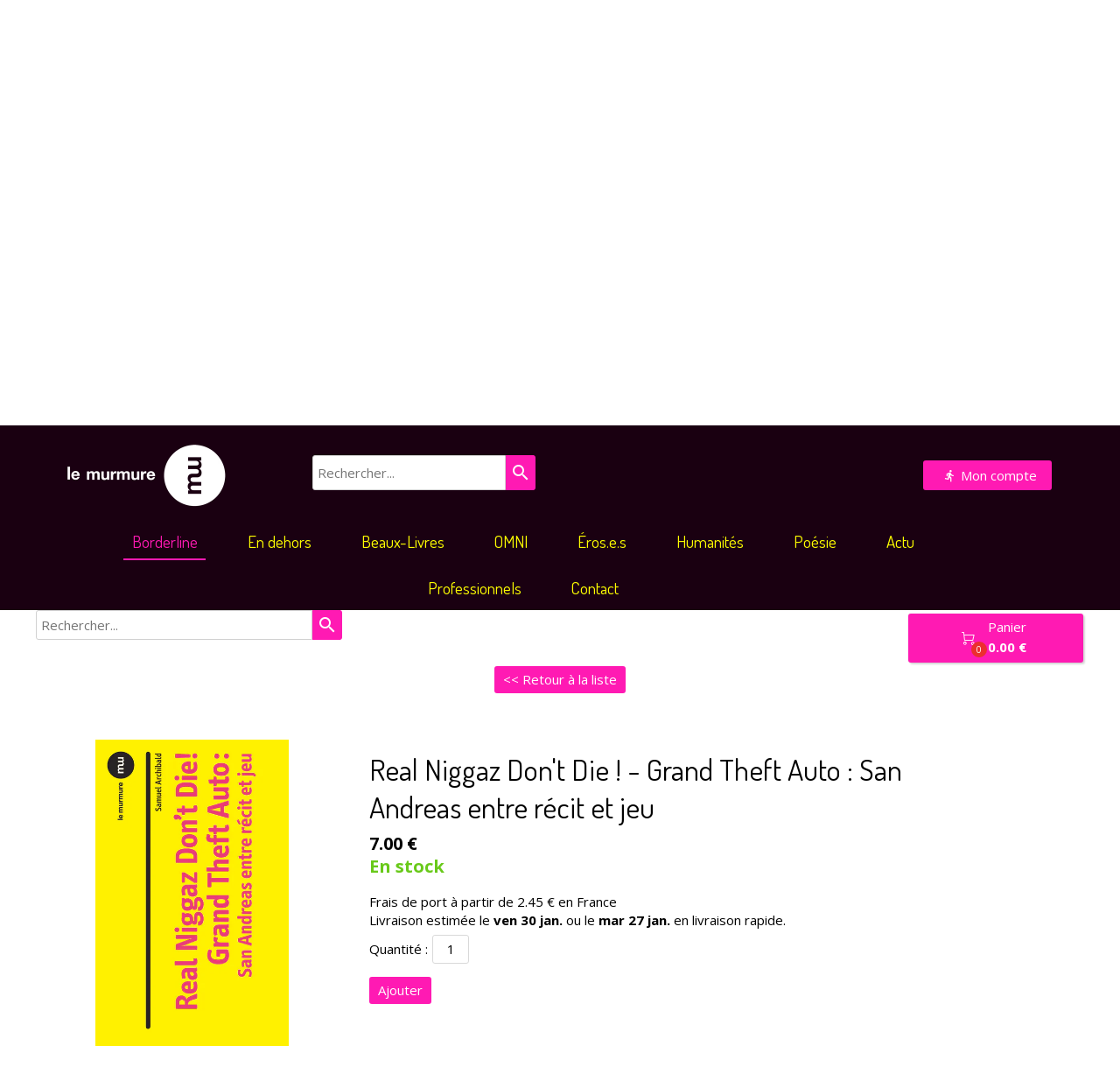

--- FILE ---
content_type: text/html; charset=utf-8
request_url: https://www.editions-du-murmure.fr/collection-borderline.f/s310675p/Real_Niggaz_Don_t_Die_Grand_Theft_Auto_San_Andreas_entre_recit_et_jeu
body_size: 135424
content:
<!DOCTYPE html><html lang=fr>
  <head>
    <link rel="preload" href="https://st0.cdnsw.com/assets/precompile/viewer2_all-8580708725f69992cc4503593edd9d94.css" as="style" />
    <link rel="preload" href="https://st0.cdnsw.com/assets/precompile/fr-viewer_all-16cae8517d1fa56500da118680aa09a2.js" as="script" />
      <link rel="dns-prefetch preconnect" href="https://v-images.cdnsw.com" crossorigin="anonymous"/>
    
    <title>Real Niggaz Don&#39;t Die ! - Grand Theft Auto : San Andreas entre récit et jeu</title>

<meta name="description" content="Essai littéraire Universitaire 3e cycle - Pop Culture : GTA, Samuel Archibald, UQAM, jeux vidéos, Collection Borderline">
<meta name="keywords" content="Maison d&#39;éditions,éditeur,Le Murmure,Collection,Borderline,U-limit,En-dehors">

<meta property="og:title" content="Real Niggaz Don&#39;t Die ! - Grand Theft Auto : San Andreas entre récit et jeu">
<meta property="og:type" content="website">
<meta property="og:url" content="https://www.editions-du-murmure.fr/collection-borderline.f/s310675p/Real_Niggaz_Don_t_Die_Grand_Theft_Auto_San_Andreas_entre_recit_et_jeu">
<meta property="og:image" content="https://www.editions-du-murmure.fr/fs/Borderline/ejej1-Real-nigaz_Borderline_Edition-le-murmure.jpg?v=1742892067">
<meta property="og:site_name" content="Le Murmure Éditeur">
<meta property="og:description" content="Essai littéraire Universitaire 3e cycle - Pop Culture : GTA, Samuel Archibald, UQAM, jeux vidéos, Collection Borderline">
<meta name="referrer" content="unsafe-url">


<link rel="image_src" href="https://www.editions-du-murmure.fr/site/screenshot/?size_preset=fb" />
<link rel="shortcut icon" href="/favicon.ico?ts=1703172868" />
  <script type="application/ld+json">
    {
      "@context": "https://schema.org",
      "@type": "BreadcrumbList",
      "itemListElement": [{"@type":"ListItem","position":1,"name":"Real Niggaz Don't Die ! - Grand Theft Auto : San Andreas entre récit et jeu","item":"https://www.editions-du-murmure.fr/collection-borderline.f/s310675p/Real_Niggaz_Don_t_Die_Grand_Theft_Auto_San_Andreas_entre_recit_et_jeu"}]
    }
  </script>

    <meta id="viewport" name="viewport" content="width=device-width, initial-scale=1.0, maximum-scale=1.0, user-scalable=no">
      <link rel="apple-touch-icon" sizes="57x57" href="https://v-images.cdnsw.com/site-favicons/1642245.png?preset=apple_touch_icon_57x57&amp;cache_key=1703172868" />
      <link rel="apple-touch-icon" sizes="72x72" href="https://v-images.cdnsw.com/site-favicons/1642245.png?preset=apple_touch_icon_72x72&amp;cache_key=1703172868" />
      <link rel="apple-touch-icon" sizes="114x114" href="https://v-images.cdnsw.com/site-favicons/1642245.png?preset=apple_touch_icon_114x114&amp;cache_key=1703172868" />
      <link rel="apple-touch-icon" sizes="192x192" href="https://v-images.cdnsw.com/site-favicons/1642245.png?preset=apple_touch_icon_192x192&amp;cache_key=1703172868" />
      <style>.body{font-family:&quot;Inter&quot;,sans-serif}a{outline:none}.body{color:#2D2D2D}.body a{color:#000}.uit_tbl{padding:0;margin:0}.uit_cttxt,.uit_ttltxt,.uit_tbl .c{padding:0;border:none;overflow:hidden}.uit_cttxt,.uit_ttltxt{position:relative}.uit_ttl,.uit_ct{margin:0;position:relative}.uit_cttxt{font-size:12px;font-size-adjust:none;font-style:normal;font-variant:normal;font-weight:normal}#pages div.component{position:absolute;opacity:0;visibility:hidden;animation-fill-mode:forwards;-webkit-animation-fill-mode:forwards;animation-timing-function:ease-in-out;-webkit-animation-timing-function:ease-in-out}div.componentBody{width:100%;height:100%;overflow:hidden;position:absolute;z-index:1000}div.componentBody.UI_Text{overflow:visible}#theme_body{position:relative;z-index:50}#pageContainer{margin-left:auto;margin-right:auto}#pageContainer,#pages{width:800px;height:200px}#pages{position:absolute;z-index:0}*{margin:0px}.font_xxsmall{font-size:10px;line-height:12px}.font_xsmall{font-size:12px;line-height:16px}.font_14px{font-size:14px;line-height:1.2em}.font_small{font-size:16px;line-height:20px}.font_medium{font-size:18px;line-height:24px}.font_20px{font-size:20px;line-height:1.2em}.font_large{font-size:24px;line-height:32px}.font_28px{font-size:28px;line-height:1.2em}.font_xlarge{font-size:32px;line-height:40px}.font_42px{font-size:42px;line-height:1.2em}.font_xxlarge{font-size:48px;line-height:58px}#body{position:relative;overflow:hidden}
</style>
    <meta id=prerendered_critical_css>
    <style>:root{--bleu-100:#E9E9FF;--bleu-500:#696CFF;--bleu-700:#2C30A0;--gris-0:#FFFFFF;--gris-100:#F7F7FA;--gris-200:#DCDCE2;--gris-300:#C0C0C9;--gris-400:#A4A4B0;--gris-500:#888897;--gris-600:#6C6C7F;--gris-700:#505066;--gris-800:#34344D;--gris-900:#1B1C33;--jaune-100:#FFF2E2;--jaune-500:#CC8925;--jaune-700:#9E702A;--orange-100:#FFD3BD;--orange-200:#FFC2A3;--orange-300:#FFB18A;--orange-50:#FFF4EF;--orange-500:#FF8F57;--orange-600:#DD713C;--orange-700:#CC5C24;--rose-100:#FFBDE0;--rose-200:#FFA3D4;--rose-300:#FF8AC8;--rose-50:#FFF0F8;--rose-500:#FF70BC;--rose-600:#F0429F;--rose-700:#DA2F8A;--rouge-100:#FFE7E6;--rouge-500:#FF5757;--rouge-700:#AC3939;--vert-100:#E4F8F0;--vert-500:#1EA97C;--vert-700:#236D55;--violet-100:#E9E4FF;--violet-200:#D7CCFF;--violet-300:#AB96FF;--violet-400:#8C6FFF;--violet-50:#F8F6FF;--violet-500:#7848FF;--violet-600:#6338DC;--violet-700:#5122BE;--violet-800:#3E238B;--violet-900:#311D58;--spacing-4:4px;--spacing-6:6px;--spacing-8:8px;--spacing-10:10px;--spacing-12:12px;--spacing-14:14px;--spacing-16:16px;--spacing-20:20px;--spacing-24:24px;--spacing-30:30px;--spacing-40:40px;--spacing-60:60px;--spacing-80:80px;--spacing-100:100px;--spacing-120:120px;--radius-4:4px;--radius-6:6px;--radius-8:8px;--radius-12:12px;--radius-16:16px;--radius-20:20px;--radius-100:100px;--neutral-5:var(--gris-800);--neutral-4:var(--gris-200);--neutral-3:var(--gris-300);--neutral-2:var(--gris-600);--neutral-1:var(--gris-200);--neutral:var(--gris-100);--secondary-6:var(--orange-50);--secondary-4:var(--orange-10);--secondary:var(--orange-300);--primary-6:var(--violet-100);--primary-5:var(--violet-200);--primary-4:var(--violet-300);--primary-3:var(--violet-300);--primary-2:var(--violet-400);--primary-1:var(--violet-400);--primary:var(--violet-500);--font-primary:&#39;Inter&#39;;--font-secondary:sans-serif;--text-base-size:1em;--text-scale-ratio:1.3;--text-xs:calc(1em / (var(--text-scale-ratio) * var(--text-scale-ratio)));--text-sm:.9em;--text-md:calc(1em * var(--text-scale-ratio));--text-lg:calc(1em * var(--text-scale-ratio) * var(--text-scale-ratio));--text-xl:calc(1em * var(--text-scale-ratio) * var(--text-scale-ratio) * var(--text-scale-ratio));--text-xxl:calc(1em * var(--text-scale-ratio) * var(--text-scale-ratio) * var(--text-scale-ratio) * var(--text-scale-ratio));--text-xxxl:calc(1em * var(--text-scale-ratio) * var(--text-scale-ratio) * var(--text-scale-ratio) * var(--text-scale-ratio) * var(--text-scale-ratio));--heading-line-height:1.2;--body-line-height:1.4;--heading-spacing:0.375em}
</style>
    <style>.-textNeutral{color:var(--neutral)}.-backgroundNeutral{background-color:var(--neutral)}.-textSecondary{color:var(--secondary)}.-backgroundSecondary{background-color:var(--secondary)}.-textPrimary{color:var(--primary)}.-backgroundPrimary{background-color:var(--primary)}.-textWarning{color:var(--warning)}.-backgroundWarning{background-color:var(--warning)}.-textError{color:var(--error)}.-backgroundError{background-color:var(--error)}.-textSucess{color:var(--success)}.-backgroundSucess{background-color:var(--success)}.-c1.-textNeutral{color:var(--neutral-1) !important}.-c1.-backgroundNeutral{background-color:var(--neutral-1) !important}.-c1.-textSecondary{color:var(--secondary-1) !important}.-c1.-backgroundSecondary{background-color:var(--secondary-1) !important}.-c1.-textPrimary{color:var(--primary-1) !important}.-c1.-backgroundPrimary{background-color:var(--primary-1) !important}.-c2.-textNeutral{color:var(--neutral-2) !important}.-c2.-backgroundNeutral{background-color:var(--neutral-2) !important}.-c2.-textSecondary{color:var(--secondary-2) !important}.-c2.-backgroundSecondary{background-color:var(--secondary-2) !important}.-c2.-textPrimary{color:var(--primary-2) !important}.-c2.-backgroundPrimary{background-color:var(--primary-2) !important}.-c3.-textNeutral{color:var(--neutral-3) !important}.-c3.-backgroundNeutral{background-color:var(--neutral-3) !important}.-c3.-textSecondary{color:var(--secondary-3) !important}.-c3.-backgroundSecondary{background-color:var(--secondary-3) !important}.-c3.-textPrimary{color:var(--primary-3) !important}.-c3.-backgroundPrimary{background-color:var(--primary-3) !important}.-c4.-textNeutral{color:var(--neutral-4) !important}.-c4.-backgroundNeutral{background-color:var(--neutral-4) !important}.-c4.-textSecondary{color:var(--secondary-4) !important}.-c4.-backgroundSecondary{background-color:var(--secondary-4) !important}.-c4.-textPrimary{color:var(--primary-4) !important}.-c4.-backgroundPrimary{background-color:var(--primary-4) !important}.-c5.-textNeutral{color:var(--neutral-5) !important}.-c5.-backgroundNeutral{background-color:var(--neutral-5) !important}.-c5.-textSecondary{color:var(--secondary-5) !important}.-c5.-backgroundSecondary{background-color:var(--secondary-5) !important}.-c5.-textPrimary{color:var(--primary-5) !important}.-c5.-backgroundPrimary{background-color:var(--primary-5) !important}.text-body{color:var(--gris-900)}.text-primary{color:var(--violet-500)}.text-primary_medium{color:var(--violet-300)}.text-primary-dark{color:var(--violet-700)}.text-grey{color:var(--gris-600)}.text-disabled{color:var(--gris-300)}.text-disabled_with_bg{color:var(--gris-500)}.text-error{color:var(--rouge-500)}.text-error_dark{color:var(--rouge-700)}.text-error_light{color:var(--rouge-100)}.text-headings{color:var(--violet-900)}.text-info{color:var(--bleu-500)}.text-legends{color:var(--gris-500)}.text-sub_headings{color:var(--violet-800)}.text-success{color:var(--vert-500)}.text-warning{color:var(--jaune-500)}.text-white{color:var(--gris-0)}.background-success{background-color:var(--vert-500)}.background-surface{background-color:var(--gris-100)}.background-primary_ultraLight{background-color:var(--violet-50)}.background-white{background-color:var(--gris-0)}.background-primary{background-color:var(--violet-500)}#loadingNodeBG,#progressLoading{position:fixed;top:0px;height:4px;left:0}#loadingNodeBG{right:0;background-color:rgba(255,255,255,0.5);z-index:100;-webkit-transition:0.4s,ease,0s,-webkit-transform;transition:0.4s,ease,0s,-webkit-transform;transition:transform,0.4s,ease,0s;transition:transform,0.4s,ease,0s,-webkit-transform;-webkit-transform:translateY(0);transform:translateY(0)}#loadingNodeBG.finish{-webkit-transform:translateY(-5px);transform:translateY(-5px);-webkit-transition-delay:1.5s;transition-delay:1.5s}#progressLoading{background-color:var(--primary);z-index:1001;-webkit-animation:progress-animation 7s ease-out forwards;animation:progress-animation 7s ease-out forwards}#progressLoading::after{border-radius:25px;box-shadow:5px 0 5px rgba(0,0,0,0.3);content:&quot;&quot;;height:4px;position:absolute;right:0;width:20px}@-webkit-keyframes progress-animation{0%{width:1%}10%{width:15%}20%{width:18%}30%{width:28%}40%{width:31%}50%{width:35%}65%{width:40%}75%{width:42%}85%{width:45%}92%{width:47%}100%{width:50%}}@keyframes progress-animation{0%{width:1%}10%{width:15%}20%{width:18%}30%{width:28%}40%{width:31%}50%{width:35%}65%{width:40%}75%{width:42%}85%{width:45%}92%{width:47%}100%{width:50%}}#loadingNode{display:none}.detected_device_desktop #loadingNode{display:block;position:fixed;right:10px;-webkit-transition:opacity 0.3s ease 0.1s,-webkit-transform 0.3s ease 0.1s;transition:opacity 0.3s ease 0.1s,-webkit-transform 0.3s ease 0.1s;transition:opacity 0.3s ease 0.1s,transform 0.3s ease 0.1s;transition:opacity 0.3s ease 0.1s,transform 0.3s ease 0.1s,-webkit-transform 0.3s ease 0.1s;-webkit-transform:translateY(0);transform:translateY(0);z-index:75001;top:0;opacity:1}#loadingNode.done_opa{opacity:.3}#loadingNode.done.outer{-webkit-transform:translateY(-25px);transform:translateY(-25px)}#loading_sitew{background-color:#ffffff;font-family:&#39;Inter&#39;, sans-serif;text-align:center;border-radius:0 0 5px 5px;padding:10px 25px;cursor:pointer;position:relative;-webkit-transition:border-radius,0.4s,ease;transition:border-radius,0.4s,ease;color:#2f2d30}#loading_sitew .main{font-size:12px;cursor:default;-webkit-user-select:none;-moz-user-select:none;-ms-user-select:none;user-select:none;line-height:1;margin-bottom:10px}#loadingNode a,#loadingNode a:visited,#loading_sitew a,#loading_sitew a:visited{text-decoration:none;color:inherit}#loadingNode a:hover{text-decoration:none}#loadingNode .slogan{opacity:0;background-color:#fff;color:#2f2d30;font-family:&#39;Inter&#39;, sans-serif;font-size:12px;padding:3px 2px;text-align:center;-webkit-transform:translateY(-100%);transform:translateY(-100%);-webkit-transition:0.3s,ease,-webkit-transform;transition:0.3s,ease,-webkit-transform;transition:transform,0.3s,ease;transition:transform,0.3s,ease,-webkit-transform;position:absolute;top:100%;left:0;right:0;border-radius:0 0 3px 3px}#loadingNode .slogan&gt;p{cursor:default;-webkit-user-select:none;-moz-user-select:none;-ms-user-select:none;user-select:none}#loadingNode .slogan .cta_viewer{display:inline-block;font-size:14px;margin:5px;padding:5px 14px;text-decoration:none;border-radius:35px;line-height:16px;cursor:pointer}#loadingNode:hover{opacity:1}#loadingNode:hover #loading_sitew{border-radius:0}#loadingNode:hover .slogan{opacity:1;-webkit-transform:translateY(0);transform:translateY(0)}#logo{display:-webkit-box;display:flex;-webkit-box-orient:horizontal;-webkit-box-direction:normal;flex-direction:row;-webkit-box-pack:start;justify-content:start;flex-direction:row;flex-wrap:nowrap}#logo.logo_small{-webkit-box-pack:center;justify-content:center}
</style>
    <meta id=site_engine_css />
    <meta id=ui_css />
    <meta id=theme_css />
    <meta id=block_font_css />
    <meta id=block_custom_styles_css />
    <meta id=presets_custom_styles_css />
    <meta id=site_css />
    <meta id=block_positions_css />
    <meta id=device_screen_css />
    <meta id=mobile_auto_css />
    <meta id=mobile_tree_css />
    <meta id=section_css />
    <!-- Generated on 2026-01-06 10:08:22 +0100 in full_cache_key="1o3rk/f/frs310675p" fast_cache_key="f_1642245__s310675p" bl_key=1642245.f.s310675p from 9.server unicorn  page_id=133134093/cpt_id=s310675p lang=fr_FR -->
    <link rel="canonical" href="https://www.editions-du-murmure.fr/collection-borderline.f/s310675p/Real_Niggaz_Don_t_Die_Grand_Theft_Auto_San_Andreas_entre_recit_et_jeu" />
    <meta name="csrf-param" content="authenticity_token" />
<meta name="csrf-token" content="u0pcW8JWVrRCnAGfajimjBiKKItXd7bchXvvB1TKiZPkM9OB5kzVv4B5mNumFREIvDBZ4ugjQj8Go6QF/UXW6A==" />
  </head>
  <body>
    <div id="loadingNodeBG" class='pro'>
      <div id="progressLoading"></div>
    </div>
    <!-- bid= bv=-1 -->
    <div id="loadingNode" class='pro outer'>
</div>

    <script>
      function loadCSS(e,t,n,o,s){
var c=window.document.createElement("link"),l=t||window.document.getElementsByTagName("script")[0],a=window.document.styleSheets
;c.rel="stylesheet";c.href=e;c.media=s?"only x":n||"all"
;o&&(c.onload=o);l.parentNode.insertBefore(c,l);if(s){
c.onloadcssdefined=function(t){
for(var n,o=0;o<a.length;o++)a[o].href&&a[o].href.indexOf(e)>-1&&(n=!0)
;n?window.requestAnimationFrame(t):setTimeout(function(){
c.onloadcssdefined(t)})};c.onloadcssdefined(function(){
c.media=n||"all"})}return c}function loadStyle(e,t){
var n=document.createElement('style');n.type='text/css'
;n.styleSheet?n.styleSheet.cssText=e:n.appendChild(document.createTextNode(e))
;var o=t||window.document.getElementsByTagName("script")[0]
;o.parentNode.insertBefore(n,o);return n}
function stylesheet_path(e){return{
menu_all:"/assets/precompile/cpts/menu/all-c48b6cb3d78c47ca12d89c45d4dd58c1.css",
faq_all:"/stylesheets/precompile/cpts/faq/all.css",
social_block:"/assets/precompile/cpts/common/social_block-79f5061b79dc8dfff28727961745ceab.css"
}[e]}loadCSSAsync=function(e,t,n,o){loadCSS(e,t,n,o,!0)};
      loadCSSAsync("https://st0.cdnsw.com/assets/precompile/viewer2_all-8580708725f69992cc4503593edd9d94.css",document.getElementById("site_engine_css"),"all",function(){
        //supprime le css critical
        var criticalCssMeta = document.getElementById("prerendered_critical_css");
        if (criticalCssMeta && criticalCssMeta.previousElementSibling && criticalCssMeta.previousElementSibling.tagName === "STYLE") {
          criticalCssMeta.previousElementSibling.remove();
        }
      }) 
      MobileBarExtraButtons=["link_page","link_tel","link_email","link_geo"]
;var deviceDetector={map:{mobile:{mobile:{max_width:502,
orientation:"portrait-primary"},mobile_auto:{max_width:502,
orientation:"portrait-primary"},mobile_tree:{max_width:502,
orientation:"portrait-primary"}},mobile_landscape:{mobile:{
max_width:736,orientation:"landscape-primary"},
mobile_landscape:{max_width:980,orientation:"landscape-primary"
},mobile_auto:{max_width:980,orientation:"landscape-primary"},
mobile_tree:{max_width:980,orientation:"landscape-primary"},
tablet:{max_width:910,orientation:"landscape-primary"}},tablet:{
tablet:{max_width:910,orientation:"portrait-primary"},mobile:{
max_width:768,orientation:"portrait-primary"},mobile_landscape:{
max_width:800,orientation:"portrait-primary"}}},
devices:["mobile","mobile_landscape","tablet"],
detect:function(){function e(){try{
return window.self!==window.top}catch(t){return!0}}
var i="desktop";this.w=window.outerWidth||screen.availWidth
;this.h=window.outerHeight||screen.availHeight;if(e()){
var t=window,a='inner';if(!('innerWidth'in window)){a='client'
;t=document.documentElement||document.body}this.w=t[a+'Width']
;this.h=t[a+'Height']}
if(0==window.outerWidth&&0==window.outerHeight&&90===Math.abs(window.orientation)){
var o=this.w;this.w=this.h;this.h=o}
this.orientation=this.w>this.h&&this.w>=460?"landscape-primary":"portrait-primary"
;this.real_device=null
;for(var i=null,r=0;r<this.devices.length;r++){
var n=this.devices[r],d=this.map[n][n]
;d&&this.w<=d.max_width&&this.orientation==d.orientation&&(this.real_device=this.real_device||n)
;var s=this.device_modes[n],c=this.map[n][s]
;c&&this.w<=c.max_width&&this.orientation==c.orientation&&(i=i||s)
}this.real_device=this.real_device||"desktop"
;i=this.force_device_mode||i||"desktop"
;navigator.userAgent.match(/IEMobile\/10\.0/)&&"mobile_auto"==i&&(i="desktop")
;document.body.className=document.body.className.replace(/ *detected_device_.+?( |$) */g," ")+" detected_device_"+("mobile_tree"==i?"mobile":i)
;return i||"desktop"},bestSourceDevice:function(e){
var i=["mobile","mobile_landscape","tablet","desktop","mobile_tree"]
;cd=Math.max(i.indexOf(e)-1,0);i[cd]==e&&(cd+=1)
;for(;"desktop"!=i[cd]&&this.device_modes[i[cd]]!=i[cd];){cd+=1
;i[cd]==e&&(cd+=1)}return i[cd]},loadDeviceScreenCss:function(){
this.device_screen_css||(this.device_screen_css=loadStyle("  #pageContainer, #pages,   /*system*/#theme_body,#site_content,#theme_page,#theme_header,#theme_footer,#page,#theme_content,#theme_menu /*theme size overiding*/{width:100%;/*beautifullmam has specific css with margin */margin-right:0;margin-left:0;}#body.body{overflow:hidden}",document.getElementById("device_screen_css")))
},removeDeviceScreenCss:function(){
this.device_screen_css&&$(this.device_screen_css).remove()
;this.device_screen_css=null}};
      deviceDetector.device_modes={"desktop":"desktop","mobile":"mobile","mobile_landscape":"mobile","tablet":"desktop"}
      var current_device=deviceDetector.detect()
      var mobile_auto_css="#pages{left:0}#pages div.component.visible{position:static}#pages div.component.visible .componentBody{position:relative}#pages div.component{max-width:100%;height:auto}.uim_sh li a,.uim_sv li a{color:inherit}\n"
      var mobile_tree_css="#mobile_wrapper{position:relative;transform:translateX(-50%);-webkit-transform:translateX(-50%);-moz-transform:translateX(-50%);-o-transform:translateX(-50%);-ms-transform:translateX(-50%)}#footer_zone .component:not(.force_height) .componentBody,#mobile_wrapper .component:not(.force_height) .componentBody{position:static;height:auto;width:auto;text-align:center}.hide_mobile{display:none !important}\n"
      console.log("Starting up on ",current_device)
      if (current_device=="mobile_auto"){
        loadStyle(mobile_auto_css,document.getElementById("mobile_auto_css"))
      }else if (current_device=="mobile_tree"){
        loadStyle(mobile_tree_css,document.getElementById("mobile_tree_css"))
      }else if (current_device!="desktop"){
        deviceDetector.loadDeviceScreenCss()
        var hideContentNode=loadStyle("#pages{opacity:0}",document.getElementById("theme_css"))
      }
      loadStyle(".body,#TB_window,.lg,.site_textbox{font-family:'PT Sans',sans-serif}\n#theme_background{bottom:0;left:0;position:absolute;right:0;top:0;overflow:hidden}\n#theme_content{bottom:0;left:50%;max-width:100%;position:absolute;top:0;border-style:solid;-webkit-transform:translateX(-50%);transform:translateX(-50%)}\n#theme_body{width:100%}\n#u2_foreground{opacity:0}\n#u2_foreground,#theme_content{border-width:0;width:1000px}\n.ui_search_suggest{color:#565656}\n.UI_Forum .uif_posts.gtbackdrop_preset .uif_posts_container,.UI_Forum .uif_topics.gtbackdrop_preset\u003e.gt_backdrop_content{padding:20px}\n.UI_Store .uis_bill_breadcrumb\u003ediv::before{top:0}\n.uifaq_title{color:#cecece}\n.default_preset_1 .uifaq_question_wrapper{margin-bottom:15px;border-bottom:1px solid #ccc}\n.default_preset_1 .uifaq_question{font-size:16px;padding:10px 5px}\n.default_preset_1 .uifaq_answer{padding:10px;text-align:justify}\n.default_preset_2 .uifaq_question_wrapper{margin-bottom:15px;background-color:#fff}\n.default_preset_2 .uifaq_question{font-size:16px;padding:10px 5px}\n.default_preset_2 .uifaq_answer{padding:5px}\n.default_preset_2 .uifaq_question_wrapper.uifaq_open .uifaq_question{font-size:18px}\n.component.selected .block_section{background:#fff;color:#333}\n.component.selected .block_section .uis_prod input.uis_prod_name{color:#333}",document.getElementById("theme_css"))

       
        loadStyle(".gallery-nav{display:none;}",document.getElementById("site_css"))
      loadStyle("@-webkit-keyframes selected_element{\n50%{\nopacity:0;\n-webkit-transform:translate3d(0px, 100%, 0px);\ntransform:translate3d(0px, 100%, 0px)\n}\n51%{\nopacity:0;\n-webkit-transform:translate3d(0px, -100%, 0px);\ntransform:translate3d(0px, -100%, 0px)\n}\n100%{\nopacity:1;\n-webkit-transform:translate3d(0px, 0px, 0px);\ntransform:translate3d(0px, 0px, 0px)\n}\n\n}\n@keyframes selected_element{\n50%{\nopacity:0;\n-webkit-transform:translate3d(0px, 100%, 0px);\ntransform:translate3d(0px, 100%, 0px)\n}\n51%{\nopacity:0;\n-webkit-transform:translate3d(0px, -100%, 0px);\ntransform:translate3d(0px, -100%, 0px)\n}\n100%{\nopacity:1;\n-webkit-transform:translate3d(0px, 0px, 0px);\ntransform:translate3d(0px, 0px, 0px)\n}\n\n}\n.component_1594519276 .uim_p_201 ul{\nlist-style:outside none none;\npadding:0\n}\n.component_1594519276 .uim_p_201 ul li.uim_dhv_li_first{\nfont-size:19px;\nline-height:1.27em\n}\n.component_1594519276 .uim_p_201 ul li.uim_dhv_li_first\u003espan\u003ea{\ncolor:hsl(60, 100%, 50%);\nbackground-color:rgba(255,255,255,0);\npadding:0.5em;\n-webkit-transition:color 0.25s linear,background-color 0.25s linear;\ntransition:color 0.25s linear,background-color 0.25s linear\n}\n.component_1594519276 .uim_p_201 ul li.uim_dhv_li_first\u003espan\u003ea:hover,.component_1594519276 .uim_p_201 ul li.uim_dhv_li_first\u003espan\u003ea:active,.component_1594519276 .uim_p_201 ul li.uim_dhv_li_first\u003espan\u003ea:focus{\ntext-decoration:none\n}\n.component_1594519276 .uim_p_201 ul li.uim_dhv_li_first .uim_m{\nmargin:5px 1em\n}\n.component_1594519276 .uim_p_201 ul li.uim_dhv_li_first:hover\u003espan\u003ea{\ncolor:hsl(320, 100%, 55%);\nbackground-color:rgba(0,0,0,0)\n}\n.component_1594519276 .uim_p_201 ul li.uim_dhv_li_first.selected\u003espan\u003ea{\n-webkit-animation:selected_element 0.3s ease normal forwards;\nanimation:selected_element 0.3s ease normal forwards;\ncolor:hsl(320, 100%, 55%);\nbackground-color:rgba(255,255,255,0)\n}\n.component_1594519276 .uim_p_201 ul li.uim_dhv_li_first.selected\u003e.uim_m::before{\nbackground-color:hsl(320, 100%, 55%);\nopacity:1;\n-webkit-transform:translate3d(0px, 0, 0px);\ntransform:translate3d(0px, 0, 0px);\n-webkit-transition-timing-function:cubic-bezier(0.4, 0, 0.2, 1);\ntransition-timing-function:cubic-bezier(0.4, 0, 0.2, 1)\n}\n.component_1594519276 .uim_p_201 ul .uim_m::before{\nbackground-color:rgba(0,0,0,0);\nbottom:0;\ncontent:\"\";\nheight:2px;\nleft:0;\nopacity:0;\nposition:absolute;\n-webkit-transform:translate3d(0px, -3em, 0px);\ntransform:translate3d(0px, -3em, 0px);\n-webkit-transition:all 0.3s ease;\ntransition:all 0.3s ease;\nwidth:100%;\nz-index:20\n}\n.component_1594519276 .uim_p_201\u003eli:last-child\u003espan\u003ea::after{\ndisplay:block\n}\n.component_1594519276 .uim_p_201.uim_cv ul li a{\ntext-align:'center'\n}\n.component_1594519276 .uim_p_201.uim_ch ul{\ntext-align:'center'\n}\n\n\n@-webkit-keyframes selected_element{\n50%{\nopacity:0;\n-webkit-transform:translate3d(0px, 100%, 0px);\ntransform:translate3d(0px, 100%, 0px)\n}\n51%{\nopacity:0;\n-webkit-transform:translate3d(0px, -100%, 0px);\ntransform:translate3d(0px, -100%, 0px)\n}\n100%{\nopacity:1;\n-webkit-transform:translate3d(0px, 0px, 0px);\ntransform:translate3d(0px, 0px, 0px)\n}\n\n}\n@keyframes selected_element{\n50%{\nopacity:0;\n-webkit-transform:translate3d(0px, 100%, 0px);\ntransform:translate3d(0px, 100%, 0px)\n}\n51%{\nopacity:0;\n-webkit-transform:translate3d(0px, -100%, 0px);\ntransform:translate3d(0px, -100%, 0px)\n}\n100%{\nopacity:1;\n-webkit-transform:translate3d(0px, 0px, 0px);\ntransform:translate3d(0px, 0px, 0px)\n}\n\n}\n.component_1594519280 .uim_p_201 ul{\nlist-style:outside none none;\npadding:0\n}\n.component_1594519280 .uim_p_201 ul li.uim_dhv_li_first{\nfont-size:16px;\nline-height:1.27em\n}\n.component_1594519280 .uim_p_201 ul li.uim_dhv_li_first\u003espan\u003ea{\ncolor:hsl(320, 100%, 97%);\nbackground-color:rgba(255,255,255,0);\npadding:0.5em;\n-webkit-transition:color 0.25s linear,background-color 0.25s linear;\ntransition:color 0.25s linear,background-color 0.25s linear\n}\n.component_1594519280 .uim_p_201 ul li.uim_dhv_li_first\u003espan\u003ea:hover,.component_1594519280 .uim_p_201 ul li.uim_dhv_li_first\u003espan\u003ea:active,.component_1594519280 .uim_p_201 ul li.uim_dhv_li_first\u003espan\u003ea:focus{\ntext-decoration:none\n}\n.component_1594519280 .uim_p_201 ul li.uim_dhv_li_first .uim_m{\nmargin:5px 1em\n}\n.component_1594519280 .uim_p_201 ul li.uim_dhv_li_first:hover\u003espan\u003ea{\ncolor:hsl(320, 100%, 55%);\nbackground-color:rgba(0,0,0,0)\n}\n.component_1594519280 .uim_p_201 ul li.uim_dhv_li_first.selected\u003espan\u003ea{\n-webkit-animation:selected_element 0.3s ease normal forwards;\nanimation:selected_element 0.3s ease normal forwards;\ncolor:hsl(320, 100%, 55%);\nbackground-color:rgba(255,255,255,0)\n}\n.component_1594519280 .uim_p_201 ul li.uim_dhv_li_first.selected\u003e.uim_m::before{\nbackground-color:hsl(320, 100%, 55%);\nopacity:1;\n-webkit-transform:translate3d(0px, 0, 0px);\ntransform:translate3d(0px, 0, 0px);\n-webkit-transition-timing-function:cubic-bezier(0.4, 0, 0.2, 1);\ntransition-timing-function:cubic-bezier(0.4, 0, 0.2, 1)\n}\n.component_1594519280 .uim_p_201 ul .uim_m::before{\nbackground-color:rgba(0,0,0,0);\nbottom:0;\ncontent:\"\";\nheight:2px;\nleft:0;\nopacity:0;\nposition:absolute;\n-webkit-transform:translate3d(0px, -3em, 0px);\ntransform:translate3d(0px, -3em, 0px);\n-webkit-transition:all 0.3s ease;\ntransition:all 0.3s ease;\nwidth:100%;\nz-index:20\n}\n.component_1594519280 .uim_p_201\u003eli:last-child\u003espan\u003ea::after{\ndisplay:block\n}\n.component_1594519280 .uim_p_201.uim_cv ul li a{\ntext-align:left\n}\n.component_1594519280 .uim_p_201.uim_ch ul{\ntext-align:left\n}\n\n",document.getElementById("block_custom_styles_css"))
      loadStyle(".body .text_menufont,.body .component,.body input[type=text],.body input[type=submit],.body input[type=email],.body input[type=password],.body input[type=number],.body input[type=url],.body input[type=tel],.body button,.body .site_button,.body select,.body textarea,.body .uica_te,.body .uica_ptxt,.body .uit_cttxt,.body .uit_cttxt_t,.body .uit_ttltxt_m,.body .uit_cttxt_m,.body div.UI_Contact .uicf_f,.body .UI_Contact .uicf_or,.body div.UI_Comment div.comment_holder,.body div.UI_Comment .form,.body div.UI_Download .uidl_desc,.body .uib_view_title,.body .uib_view_content_first,.body .uib_view_content_last,.body .uisl_h .uis_list_price,.body .uisl_l .uis_list_price,.body .uis_bill thead td,.body .uis_bill tfoot td,.body .uif_body,.body .uibs_b .uib_content_first,.body .gallery-content-text,#mobile_bar .text_menufont,#mobile_bar .component,#mobile_bar input[type=text],#mobile_bar input[type=submit],#mobile_bar input[type=email],#mobile_bar input[type=password],#mobile_bar input[type=number],#mobile_bar input[type=url],#mobile_bar input[type=tel],#mobile_bar button,#mobile_bar .site_button,#mobile_bar select,#mobile_bar textarea,#mobile_bar .uica_te,#mobile_bar .uica_ptxt,#mobile_bar .uit_cttxt,#mobile_bar .uit_cttxt_t,#mobile_bar .uit_ttltxt_m,#mobile_bar .uit_cttxt_m,#mobile_bar div.UI_Contact .uicf_f,#mobile_bar .UI_Contact .uicf_or,#mobile_bar div.UI_Comment div.comment_holder,#mobile_bar div.UI_Comment .form,#mobile_bar div.UI_Download .uidl_desc,#mobile_bar .uib_view_title,#mobile_bar .uib_view_content_first,#mobile_bar .uib_view_content_last,#mobile_bar .uisl_h .uis_list_price,#mobile_bar .uisl_l .uis_list_price,#mobile_bar .uis_bill thead td,#mobile_bar .uis_bill tfoot td,#mobile_bar .uif_body,#mobile_bar .uibs_b .uib_content_first,#mobile_bar .gallery-content-text,#TB_window:not(.editor_interface) .text_menufont,#TB_window:not(.editor_interface) .component,#TB_window:not(.editor_interface) input[type=text],#TB_window:not(.editor_interface) input[type=submit],#TB_window:not(.editor_interface) input[type=email],#TB_window:not(.editor_interface) input[type=password],#TB_window:not(.editor_interface) input[type=number],#TB_window:not(.editor_interface) input[type=url],#TB_window:not(.editor_interface) input[type=tel],#TB_window:not(.editor_interface) button,#TB_window:not(.editor_interface) .site_button,#TB_window:not(.editor_interface) select,#TB_window:not(.editor_interface) textarea,#TB_window:not(.editor_interface) .uica_te,#TB_window:not(.editor_interface) .uica_ptxt,#TB_window:not(.editor_interface) .uit_cttxt,#TB_window:not(.editor_interface) .uit_cttxt_t,#TB_window:not(.editor_interface) .uit_ttltxt_m,#TB_window:not(.editor_interface) .uit_cttxt_m,#TB_window:not(.editor_interface) div.UI_Contact .uicf_f,#TB_window:not(.editor_interface) .UI_Contact .uicf_or,#TB_window:not(.editor_interface) div.UI_Comment div.comment_holder,#TB_window:not(.editor_interface) div.UI_Comment .form,#TB_window:not(.editor_interface) div.UI_Download .uidl_desc,#TB_window:not(.editor_interface) .uib_view_title,#TB_window:not(.editor_interface) .uib_view_content_first,#TB_window:not(.editor_interface) .uib_view_content_last,#TB_window:not(.editor_interface) .uisl_h .uis_list_price,#TB_window:not(.editor_interface) .uisl_l .uis_list_price,#TB_window:not(.editor_interface) .uis_bill thead td,#TB_window:not(.editor_interface) .uis_bill tfoot td,#TB_window:not(.editor_interface) .uif_body,#TB_window:not(.editor_interface) .uibs_b .uib_content_first,#TB_window:not(.editor_interface) .gallery-content-text,#font_panel .textFamily .text_menufont,#font_panel .textFamily .component,#font_panel .textFamily input[type=text],#font_panel .textFamily input[type=submit],#font_panel .textFamily input[type=email],#font_panel .textFamily input[type=password],#font_panel .textFamily input[type=number],#font_panel .textFamily input[type=url],#font_panel .textFamily input[type=tel],#font_panel .textFamily button,#font_panel .textFamily .site_button,#font_panel .textFamily select,#font_panel .textFamily textarea,#font_panel .textFamily .uica_te,#font_panel .textFamily .uica_ptxt,#font_panel .textFamily .uit_cttxt,#font_panel .textFamily .uit_cttxt_t,#font_panel .textFamily .uit_ttltxt_m,#font_panel .textFamily .uit_cttxt_m,#font_panel .textFamily div.UI_Contact .uicf_f,#font_panel .textFamily .UI_Contact .uicf_or,#font_panel .textFamily div.UI_Comment div.comment_holder,#font_panel .textFamily div.UI_Comment .form,#font_panel .textFamily div.UI_Download .uidl_desc,#font_panel .textFamily .uib_view_title,#font_panel .textFamily .uib_view_content_first,#font_panel .textFamily .uib_view_content_last,#font_panel .textFamily .uisl_h .uis_list_price,#font_panel .textFamily .uisl_l .uis_list_price,#font_panel .textFamily .uis_bill thead td,#font_panel .textFamily .uis_bill tfoot td,#font_panel .textFamily .uif_body,#font_panel .textFamily .uibs_b .uib_content_first,#font_panel .textFamily .gallery-content-text,.ui_text_styles .text_menufont,.ui_text_styles .component,.ui_text_styles input[type=text],.ui_text_styles input[type=submit],.ui_text_styles input[type=email],.ui_text_styles input[type=password],.ui_text_styles input[type=number],.ui_text_styles input[type=url],.ui_text_styles input[type=tel],.ui_text_styles button,.ui_text_styles .site_button,.ui_text_styles select,.ui_text_styles textarea,.ui_text_styles .uica_te,.ui_text_styles .uica_ptxt,.ui_text_styles .uit_cttxt,.ui_text_styles .uit_cttxt_t,.ui_text_styles .uit_ttltxt_m,.ui_text_styles .uit_cttxt_m,.ui_text_styles div.UI_Contact .uicf_f,.ui_text_styles .UI_Contact .uicf_or,.ui_text_styles div.UI_Comment div.comment_holder,.ui_text_styles div.UI_Comment .form,.ui_text_styles div.UI_Download .uidl_desc,.ui_text_styles .uib_view_title,.ui_text_styles .uib_view_content_first,.ui_text_styles .uib_view_content_last,.ui_text_styles .uisl_h .uis_list_price,.ui_text_styles .uisl_l .uis_list_price,.ui_text_styles .uis_bill thead td,.ui_text_styles .uis_bill tfoot td,.ui_text_styles .uif_body,.ui_text_styles .uibs_b .uib_content_first,.ui_text_styles .gallery-content-text,.uit_preset .text_menufont,.uit_preset .component,.uit_preset input[type=text],.uit_preset input[type=submit],.uit_preset input[type=email],.uit_preset input[type=password],.uit_preset input[type=number],.uit_preset input[type=url],.uit_preset input[type=tel],.uit_preset button,.uit_preset .site_button,.uit_preset select,.uit_preset textarea,.uit_preset .uica_te,.uit_preset .uica_ptxt,.uit_preset .uit_cttxt,.uit_preset .uit_cttxt_t,.uit_preset .uit_ttltxt_m,.uit_preset .uit_cttxt_m,.uit_preset div.UI_Contact .uicf_f,.uit_preset .UI_Contact .uicf_or,.uit_preset div.UI_Comment div.comment_holder,.uit_preset div.UI_Comment .form,.uit_preset div.UI_Download .uidl_desc,.uit_preset .uib_view_title,.uit_preset .uib_view_content_first,.uit_preset .uib_view_content_last,.uit_preset .uisl_h .uis_list_price,.uit_preset .uisl_l .uis_list_price,.uit_preset .uis_bill thead td,.uit_preset .uis_bill tfoot td,.uit_preset .uif_body,.uit_preset .uibs_b .uib_content_first,.uit_preset .gallery-content-text,.uica_header_window .text_menufont,.uica_header_window .component,.uica_header_window input[type=text],.uica_header_window input[type=submit],.uica_header_window input[type=email],.uica_header_window input[type=password],.uica_header_window input[type=number],.uica_header_window input[type=url],.uica_header_window input[type=tel],.uica_header_window button,.uica_header_window .site_button,.uica_header_window select,.uica_header_window textarea,.uica_header_window .uica_te,.uica_header_window .uica_ptxt,.uica_header_window .uit_cttxt,.uica_header_window .uit_cttxt_t,.uica_header_window .uit_ttltxt_m,.uica_header_window .uit_cttxt_m,.uica_header_window div.UI_Contact .uicf_f,.uica_header_window .UI_Contact .uicf_or,.uica_header_window div.UI_Comment div.comment_holder,.uica_header_window div.UI_Comment .form,.uica_header_window div.UI_Download .uidl_desc,.uica_header_window .uib_view_title,.uica_header_window .uib_view_content_first,.uica_header_window .uib_view_content_last,.uica_header_window .uisl_h .uis_list_price,.uica_header_window .uisl_l .uis_list_price,.uica_header_window .uis_bill thead td,.uica_header_window .uis_bill tfoot td,.uica_header_window .uif_body,.uica_header_window .uibs_b .uib_content_first,.uica_header_window .gallery-content-text,.uica_content .text_menufont,.uica_content .component,.uica_content input[type=text],.uica_content input[type=submit],.uica_content input[type=email],.uica_content input[type=password],.uica_content input[type=number],.uica_content input[type=url],.uica_content input[type=tel],.uica_content button,.uica_content .site_button,.uica_content select,.uica_content textarea,.uica_content .uica_te,.uica_content .uica_ptxt,.uica_content .uit_cttxt,.uica_content .uit_cttxt_t,.uica_content .uit_ttltxt_m,.uica_content .uit_cttxt_m,.uica_content div.UI_Contact .uicf_f,.uica_content .UI_Contact .uicf_or,.uica_content div.UI_Comment div.comment_holder,.uica_content div.UI_Comment .form,.uica_content div.UI_Download .uidl_desc,.uica_content .uib_view_title,.uica_content .uib_view_content_first,.uica_content .uib_view_content_last,.uica_content .uisl_h .uis_list_price,.uica_content .uisl_l .uis_list_price,.uica_content .uis_bill thead td,.uica_content .uis_bill tfoot td,.uica_content .uif_body,.uica_content .uibs_b .uib_content_first,.uica_content .gallery-content-text,.gtbackdrop_preset .text_menufont,.gtbackdrop_preset .component,.gtbackdrop_preset input[type=text],.gtbackdrop_preset input[type=submit],.gtbackdrop_preset input[type=email],.gtbackdrop_preset input[type=password],.gtbackdrop_preset input[type=number],.gtbackdrop_preset input[type=url],.gtbackdrop_preset input[type=tel],.gtbackdrop_preset button,.gtbackdrop_preset .site_button,.gtbackdrop_preset select,.gtbackdrop_preset textarea,.gtbackdrop_preset .uica_te,.gtbackdrop_preset .uica_ptxt,.gtbackdrop_preset .uit_cttxt,.gtbackdrop_preset .uit_cttxt_t,.gtbackdrop_preset .uit_ttltxt_m,.gtbackdrop_preset .uit_cttxt_m,.gtbackdrop_preset div.UI_Contact .uicf_f,.gtbackdrop_preset .UI_Contact .uicf_or,.gtbackdrop_preset div.UI_Comment div.comment_holder,.gtbackdrop_preset div.UI_Comment .form,.gtbackdrop_preset div.UI_Download .uidl_desc,.gtbackdrop_preset .uib_view_title,.gtbackdrop_preset .uib_view_content_first,.gtbackdrop_preset .uib_view_content_last,.gtbackdrop_preset .uisl_h .uis_list_price,.gtbackdrop_preset .uisl_l .uis_list_price,.gtbackdrop_preset .uis_bill thead td,.gtbackdrop_preset .uis_bill tfoot td,.gtbackdrop_preset .uif_body,.gtbackdrop_preset .uibs_b .uib_content_first,.gtbackdrop_preset .gallery-content-text{\n\nfont-family:Open Sans , 'Source Sans Pro', sans-serif;\n\n\n\n\n\n\nfont-size:15.00px;\n\nline-height:1.46em\n\n}\n.body .gt_backdrop_title,.body .title_menufont,.body .uit_ttltxt,.body .uib_title,.body div.UI_Forum .uif_post_page .uif_posts:not(.gtbackdrop_preset) .uif_subject,.body .uis_bill .title,.body .uib_view_title,.body input[type=text].uib_edit_title,.body .uifaq_title,.body .uifaq_categ_name,.body .gallery-content-title,.body .uit_preset_1 .uit_cttxt,.body.uit_preset_1 .uit_cttxt,.body .customizable .font_title_1,.body .customizable .font_title_2,.body .customizable .font_title_3,.body .customizable .font_title_4,#mobile_bar .gt_backdrop_title,#mobile_bar .title_menufont,#mobile_bar .uit_ttltxt,#mobile_bar .uib_title,#mobile_bar div.UI_Forum .uif_post_page .uif_posts:not(.gtbackdrop_preset) .uif_subject,#mobile_bar .uis_bill .title,#mobile_bar .uib_view_title,#mobile_bar input[type=text].uib_edit_title,#mobile_bar .uifaq_title,#mobile_bar .uifaq_categ_name,#mobile_bar .gallery-content-title,#mobile_bar .uit_preset_1 .uit_cttxt,#mobile_bar.uit_preset_1 .uit_cttxt,#mobile_bar .customizable .font_title_1,#mobile_bar .customizable .font_title_2,#mobile_bar .customizable .font_title_3,#mobile_bar .customizable .font_title_4,#TB_window:not(.editor_interface) .gt_backdrop_title,#TB_window:not(.editor_interface) .title_menufont,#TB_window:not(.editor_interface) .uit_ttltxt,#TB_window:not(.editor_interface) .uib_title,#TB_window:not(.editor_interface) div.UI_Forum .uif_post_page .uif_posts:not(.gtbackdrop_preset) .uif_subject,#TB_window:not(.editor_interface) .uis_bill .title,#TB_window:not(.editor_interface) .uib_view_title,#TB_window:not(.editor_interface) input[type=text].uib_edit_title,#TB_window:not(.editor_interface) .uifaq_title,#TB_window:not(.editor_interface) .uifaq_categ_name,#TB_window:not(.editor_interface) .gallery-content-title,#TB_window:not(.editor_interface) .uit_preset_1 .uit_cttxt,#TB_window:not(.editor_interface).uit_preset_1 .uit_cttxt,#TB_window:not(.editor_interface) .customizable .font_title_1,#TB_window:not(.editor_interface) .customizable .font_title_2,#TB_window:not(.editor_interface) .customizable .font_title_3,#TB_window:not(.editor_interface) .customizable .font_title_4,#font_panel .textFamily .gt_backdrop_title,#font_panel .textFamily .title_menufont,#font_panel .textFamily .uit_ttltxt,#font_panel .textFamily .uib_title,#font_panel .textFamily div.UI_Forum .uif_post_page .uif_posts:not(.gtbackdrop_preset) .uif_subject,#font_panel .textFamily .uis_bill .title,#font_panel .textFamily .uib_view_title,#font_panel .textFamily input[type=text].uib_edit_title,#font_panel .textFamily .uifaq_title,#font_panel .textFamily .uifaq_categ_name,#font_panel .textFamily .gallery-content-title,#font_panel .textFamily .uit_preset_1 .uit_cttxt,#font_panel .textFamily.uit_preset_1 .uit_cttxt,#font_panel .textFamily .customizable .font_title_1,#font_panel .textFamily .customizable .font_title_2,#font_panel .textFamily .customizable .font_title_3,#font_panel .textFamily .customizable .font_title_4,.ui_text_styles .gt_backdrop_title,.ui_text_styles .title_menufont,.ui_text_styles .uit_ttltxt,.ui_text_styles .uib_title,.ui_text_styles div.UI_Forum .uif_post_page .uif_posts:not(.gtbackdrop_preset) .uif_subject,.ui_text_styles .uis_bill .title,.ui_text_styles .uib_view_title,.ui_text_styles input[type=text].uib_edit_title,.ui_text_styles .uifaq_title,.ui_text_styles .uifaq_categ_name,.ui_text_styles .gallery-content-title,.ui_text_styles .uit_preset_1 .uit_cttxt,.ui_text_styles.uit_preset_1 .uit_cttxt,.ui_text_styles .customizable .font_title_1,.ui_text_styles .customizable .font_title_2,.ui_text_styles .customizable .font_title_3,.ui_text_styles .customizable .font_title_4,.uit_preset .gt_backdrop_title,.uit_preset .title_menufont,.uit_preset .uit_ttltxt,.uit_preset .uib_title,.uit_preset div.UI_Forum .uif_post_page .uif_posts:not(.gtbackdrop_preset) .uif_subject,.uit_preset .uis_bill .title,.uit_preset .uib_view_title,.uit_preset input[type=text].uib_edit_title,.uit_preset .uifaq_title,.uit_preset .uifaq_categ_name,.uit_preset .gallery-content-title,.uit_preset .uit_preset_1 .uit_cttxt,.uit_preset.uit_preset_1 .uit_cttxt,.uit_preset .customizable .font_title_1,.uit_preset .customizable .font_title_2,.uit_preset .customizable .font_title_3,.uit_preset .customizable .font_title_4,.uica_header_window .gt_backdrop_title,.uica_header_window .title_menufont,.uica_header_window .uit_ttltxt,.uica_header_window .uib_title,.uica_header_window div.UI_Forum .uif_post_page .uif_posts:not(.gtbackdrop_preset) .uif_subject,.uica_header_window .uis_bill .title,.uica_header_window .uib_view_title,.uica_header_window input[type=text].uib_edit_title,.uica_header_window .uifaq_title,.uica_header_window .uifaq_categ_name,.uica_header_window .gallery-content-title,.uica_header_window .uit_preset_1 .uit_cttxt,.uica_header_window.uit_preset_1 .uit_cttxt,.uica_header_window .customizable .font_title_1,.uica_header_window .customizable .font_title_2,.uica_header_window .customizable .font_title_3,.uica_header_window .customizable .font_title_4,.uica_content .gt_backdrop_title,.uica_content .title_menufont,.uica_content .uit_ttltxt,.uica_content .uib_title,.uica_content div.UI_Forum .uif_post_page .uif_posts:not(.gtbackdrop_preset) .uif_subject,.uica_content .uis_bill .title,.uica_content .uib_view_title,.uica_content input[type=text].uib_edit_title,.uica_content .uifaq_title,.uica_content .uifaq_categ_name,.uica_content .gallery-content-title,.uica_content .uit_preset_1 .uit_cttxt,.uica_content.uit_preset_1 .uit_cttxt,.uica_content .customizable .font_title_1,.uica_content .customizable .font_title_2,.uica_content .customizable .font_title_3,.uica_content .customizable .font_title_4,.gtbackdrop_preset .gt_backdrop_title,.gtbackdrop_preset .title_menufont,.gtbackdrop_preset .uit_ttltxt,.gtbackdrop_preset .uib_title,.gtbackdrop_preset div.UI_Forum .uif_post_page .uif_posts:not(.gtbackdrop_preset) .uif_subject,.gtbackdrop_preset .uis_bill .title,.gtbackdrop_preset .uib_view_title,.gtbackdrop_preset input[type=text].uib_edit_title,.gtbackdrop_preset .uifaq_title,.gtbackdrop_preset .uifaq_categ_name,.gtbackdrop_preset .gallery-content-title,.gtbackdrop_preset .uit_preset_1 .uit_cttxt,.gtbackdrop_preset.uit_preset_1 .uit_cttxt,.gtbackdrop_preset .customizable .font_title_1,.gtbackdrop_preset .customizable .font_title_2,.gtbackdrop_preset .customizable .font_title_3,.gtbackdrop_preset .customizable .font_title_4{\n\nfont-family:Dosis , 'Source Sans Pro', sans-serif;\n\n\n\n\n\n\n\n\n}\n.body .menu_menufont,.body .uim_m1,.body .uim_mh li a,.body .uis_cat,.body .uis_pages,.body div:not(.gtbutton_preset)\u003e.uis_btn span.uis_bsa,.body .ui_list_pages,.body .uifaq_categ,.body .uib_list_categories,.body .uib_read_more .uib_rm_link,.body .uib_view_next_article,.body .uib_view_last_article,.body .uib_view_back,.body .manage_post li,#mobile_bar .menu_menufont,#mobile_bar .uim_m1,#mobile_bar .uim_mh li a,#mobile_bar .uis_cat,#mobile_bar .uis_pages,#mobile_bar div:not(.gtbutton_preset)\u003e.uis_btn span.uis_bsa,#mobile_bar .ui_list_pages,#mobile_bar .uifaq_categ,#mobile_bar .uib_list_categories,#mobile_bar .uib_read_more .uib_rm_link,#mobile_bar .uib_view_next_article,#mobile_bar .uib_view_last_article,#mobile_bar .uib_view_back,#mobile_bar .manage_post li,#TB_window:not(.editor_interface) .menu_menufont,#TB_window:not(.editor_interface) .uim_m1,#TB_window:not(.editor_interface) .uim_mh li a,#TB_window:not(.editor_interface) .uis_cat,#TB_window:not(.editor_interface) .uis_pages,#TB_window:not(.editor_interface) div:not(.gtbutton_preset)\u003e.uis_btn span.uis_bsa,#TB_window:not(.editor_interface) .ui_list_pages,#TB_window:not(.editor_interface) .uifaq_categ,#TB_window:not(.editor_interface) .uib_list_categories,#TB_window:not(.editor_interface) .uib_read_more .uib_rm_link,#TB_window:not(.editor_interface) .uib_view_next_article,#TB_window:not(.editor_interface) .uib_view_last_article,#TB_window:not(.editor_interface) .uib_view_back,#TB_window:not(.editor_interface) .manage_post li,#font_panel .textFamily .menu_menufont,#font_panel .textFamily .uim_m1,#font_panel .textFamily .uim_mh li a,#font_panel .textFamily .uis_cat,#font_panel .textFamily .uis_pages,#font_panel .textFamily div:not(.gtbutton_preset)\u003e.uis_btn span.uis_bsa,#font_panel .textFamily .ui_list_pages,#font_panel .textFamily .uifaq_categ,#font_panel .textFamily .uib_list_categories,#font_panel .textFamily .uib_read_more .uib_rm_link,#font_panel .textFamily .uib_view_next_article,#font_panel .textFamily .uib_view_last_article,#font_panel .textFamily .uib_view_back,#font_panel .textFamily .manage_post li,.ui_text_styles .menu_menufont,.ui_text_styles .uim_m1,.ui_text_styles .uim_mh li a,.ui_text_styles .uis_cat,.ui_text_styles .uis_pages,.ui_text_styles div:not(.gtbutton_preset)\u003e.uis_btn span.uis_bsa,.ui_text_styles .ui_list_pages,.ui_text_styles .uifaq_categ,.ui_text_styles .uib_list_categories,.ui_text_styles .uib_read_more .uib_rm_link,.ui_text_styles .uib_view_next_article,.ui_text_styles .uib_view_last_article,.ui_text_styles .uib_view_back,.ui_text_styles .manage_post li,.uit_preset .menu_menufont,.uit_preset .uim_m1,.uit_preset .uim_mh li a,.uit_preset .uis_cat,.uit_preset .uis_pages,.uit_preset div:not(.gtbutton_preset)\u003e.uis_btn span.uis_bsa,.uit_preset .ui_list_pages,.uit_preset .uifaq_categ,.uit_preset .uib_list_categories,.uit_preset .uib_read_more .uib_rm_link,.uit_preset .uib_view_next_article,.uit_preset .uib_view_last_article,.uit_preset .uib_view_back,.uit_preset .manage_post li,.uica_header_window .menu_menufont,.uica_header_window .uim_m1,.uica_header_window .uim_mh li a,.uica_header_window .uis_cat,.uica_header_window .uis_pages,.uica_header_window div:not(.gtbutton_preset)\u003e.uis_btn span.uis_bsa,.uica_header_window .ui_list_pages,.uica_header_window .uifaq_categ,.uica_header_window .uib_list_categories,.uica_header_window .uib_read_more .uib_rm_link,.uica_header_window .uib_view_next_article,.uica_header_window .uib_view_last_article,.uica_header_window .uib_view_back,.uica_header_window .manage_post li,.uica_content .menu_menufont,.uica_content .uim_m1,.uica_content .uim_mh li a,.uica_content .uis_cat,.uica_content .uis_pages,.uica_content div:not(.gtbutton_preset)\u003e.uis_btn span.uis_bsa,.uica_content .ui_list_pages,.uica_content .uifaq_categ,.uica_content .uib_list_categories,.uica_content .uib_read_more .uib_rm_link,.uica_content .uib_view_next_article,.uica_content .uib_view_last_article,.uica_content .uib_view_back,.uica_content .manage_post li,.gtbackdrop_preset .menu_menufont,.gtbackdrop_preset .uim_m1,.gtbackdrop_preset .uim_mh li a,.gtbackdrop_preset .uis_cat,.gtbackdrop_preset .uis_pages,.gtbackdrop_preset div:not(.gtbutton_preset)\u003e.uis_btn span.uis_bsa,.gtbackdrop_preset .ui_list_pages,.gtbackdrop_preset .uifaq_categ,.gtbackdrop_preset .uib_list_categories,.gtbackdrop_preset .uib_read_more .uib_rm_link,.gtbackdrop_preset .uib_view_next_article,.gtbackdrop_preset .uib_view_last_article,.gtbackdrop_preset .uib_view_back,.gtbackdrop_preset .manage_post li{\n\nfont-family:Dosis , 'Source Sans Pro', sans-serif;\n\nfont-weight:normal;\n\n\n\ntext-transform:none;\n\n\n\n\n}\n.body .action_menufont,.body .UI_Newsletter .uin_s,.body .UI_Contact .uicf_b_c,.body .UI_Contact .uicf_b_s,.body .UI_Comment input[type=\"submit\"],.body div.UI_Member ._ui18_do_member_signup,.body ._ui18_div_do_member_signin,.body ._ui18_div_do_member_space,.body div.UI_Member .myConnexionBtn,.body div.UI_Forum .uif_all_topics,.body div.UI_Forum .uif_new_topic,.body .uif_body_edit li,.body .uif_add_post,.body .UI_Form .uicf_form_buttons button,.body .UI_Blog .site_button,.body .uis_btn a,.body .uis_ttlcf,.body .uisl_m .ov_text,.body .UI_Button .button_content,#mobile_bar .action_menufont,#mobile_bar .UI_Newsletter .uin_s,#mobile_bar .UI_Contact .uicf_b_c,#mobile_bar .UI_Contact .uicf_b_s,#mobile_bar .UI_Comment input[type=\"submit\"],#mobile_bar div.UI_Member ._ui18_do_member_signup,#mobile_bar ._ui18_div_do_member_signin,#mobile_bar ._ui18_div_do_member_space,#mobile_bar div.UI_Member .myConnexionBtn,#mobile_bar div.UI_Forum .uif_all_topics,#mobile_bar div.UI_Forum .uif_new_topic,#mobile_bar .uif_body_edit li,#mobile_bar .uif_add_post,#mobile_bar .UI_Form .uicf_form_buttons button,#mobile_bar .UI_Blog .site_button,#mobile_bar .uis_btn a,#mobile_bar .uis_ttlcf,#mobile_bar .uisl_m .ov_text,#mobile_bar .UI_Button .button_content,#TB_window:not(.editor_interface) .action_menufont,#TB_window:not(.editor_interface) .UI_Newsletter .uin_s,#TB_window:not(.editor_interface) .UI_Contact .uicf_b_c,#TB_window:not(.editor_interface) .UI_Contact .uicf_b_s,#TB_window:not(.editor_interface) .UI_Comment input[type=\"submit\"],#TB_window:not(.editor_interface) div.UI_Member ._ui18_do_member_signup,#TB_window:not(.editor_interface) ._ui18_div_do_member_signin,#TB_window:not(.editor_interface) ._ui18_div_do_member_space,#TB_window:not(.editor_interface) div.UI_Member .myConnexionBtn,#TB_window:not(.editor_interface) div.UI_Forum .uif_all_topics,#TB_window:not(.editor_interface) div.UI_Forum .uif_new_topic,#TB_window:not(.editor_interface) .uif_body_edit li,#TB_window:not(.editor_interface) .uif_add_post,#TB_window:not(.editor_interface) .UI_Form .uicf_form_buttons button,#TB_window:not(.editor_interface) .UI_Blog .site_button,#TB_window:not(.editor_interface) .uis_btn a,#TB_window:not(.editor_interface) .uis_ttlcf,#TB_window:not(.editor_interface) .uisl_m .ov_text,#TB_window:not(.editor_interface) .UI_Button .button_content,#font_panel .textFamily .action_menufont,#font_panel .textFamily .UI_Newsletter .uin_s,#font_panel .textFamily .UI_Contact .uicf_b_c,#font_panel .textFamily .UI_Contact .uicf_b_s,#font_panel .textFamily .UI_Comment input[type=\"submit\"],#font_panel .textFamily div.UI_Member ._ui18_do_member_signup,#font_panel .textFamily ._ui18_div_do_member_signin,#font_panel .textFamily ._ui18_div_do_member_space,#font_panel .textFamily div.UI_Member .myConnexionBtn,#font_panel .textFamily div.UI_Forum .uif_all_topics,#font_panel .textFamily div.UI_Forum .uif_new_topic,#font_panel .textFamily .uif_body_edit li,#font_panel .textFamily .uif_add_post,#font_panel .textFamily .UI_Form .uicf_form_buttons button,#font_panel .textFamily .UI_Blog .site_button,#font_panel .textFamily .uis_btn a,#font_panel .textFamily .uis_ttlcf,#font_panel .textFamily .uisl_m .ov_text,#font_panel .textFamily .UI_Button .button_content,.ui_text_styles .action_menufont,.ui_text_styles .UI_Newsletter .uin_s,.ui_text_styles .UI_Contact .uicf_b_c,.ui_text_styles .UI_Contact .uicf_b_s,.ui_text_styles .UI_Comment input[type=\"submit\"],.ui_text_styles div.UI_Member ._ui18_do_member_signup,.ui_text_styles ._ui18_div_do_member_signin,.ui_text_styles ._ui18_div_do_member_space,.ui_text_styles div.UI_Member .myConnexionBtn,.ui_text_styles div.UI_Forum .uif_all_topics,.ui_text_styles div.UI_Forum .uif_new_topic,.ui_text_styles .uif_body_edit li,.ui_text_styles .uif_add_post,.ui_text_styles .UI_Form .uicf_form_buttons button,.ui_text_styles .UI_Blog .site_button,.ui_text_styles .uis_btn a,.ui_text_styles .uis_ttlcf,.ui_text_styles .uisl_m .ov_text,.ui_text_styles .UI_Button .button_content,.uit_preset .action_menufont,.uit_preset .UI_Newsletter .uin_s,.uit_preset .UI_Contact .uicf_b_c,.uit_preset .UI_Contact .uicf_b_s,.uit_preset .UI_Comment input[type=\"submit\"],.uit_preset div.UI_Member ._ui18_do_member_signup,.uit_preset ._ui18_div_do_member_signin,.uit_preset ._ui18_div_do_member_space,.uit_preset div.UI_Member .myConnexionBtn,.uit_preset div.UI_Forum .uif_all_topics,.uit_preset div.UI_Forum .uif_new_topic,.uit_preset .uif_body_edit li,.uit_preset .uif_add_post,.uit_preset .UI_Form .uicf_form_buttons button,.uit_preset .UI_Blog .site_button,.uit_preset .uis_btn a,.uit_preset .uis_ttlcf,.uit_preset .uisl_m .ov_text,.uit_preset .UI_Button .button_content,.uica_header_window .action_menufont,.uica_header_window .UI_Newsletter .uin_s,.uica_header_window .UI_Contact .uicf_b_c,.uica_header_window .UI_Contact .uicf_b_s,.uica_header_window .UI_Comment input[type=\"submit\"],.uica_header_window div.UI_Member ._ui18_do_member_signup,.uica_header_window ._ui18_div_do_member_signin,.uica_header_window ._ui18_div_do_member_space,.uica_header_window div.UI_Member .myConnexionBtn,.uica_header_window div.UI_Forum .uif_all_topics,.uica_header_window div.UI_Forum .uif_new_topic,.uica_header_window .uif_body_edit li,.uica_header_window .uif_add_post,.uica_header_window .UI_Form .uicf_form_buttons button,.uica_header_window .UI_Blog .site_button,.uica_header_window .uis_btn a,.uica_header_window .uis_ttlcf,.uica_header_window .uisl_m .ov_text,.uica_header_window .UI_Button .button_content,.uica_content .action_menufont,.uica_content .UI_Newsletter .uin_s,.uica_content .UI_Contact .uicf_b_c,.uica_content .UI_Contact .uicf_b_s,.uica_content .UI_Comment input[type=\"submit\"],.uica_content div.UI_Member ._ui18_do_member_signup,.uica_content ._ui18_div_do_member_signin,.uica_content ._ui18_div_do_member_space,.uica_content div.UI_Member .myConnexionBtn,.uica_content div.UI_Forum .uif_all_topics,.uica_content div.UI_Forum .uif_new_topic,.uica_content .uif_body_edit li,.uica_content .uif_add_post,.uica_content .UI_Form .uicf_form_buttons button,.uica_content .UI_Blog .site_button,.uica_content .uis_btn a,.uica_content .uis_ttlcf,.uica_content .uisl_m .ov_text,.uica_content .UI_Button .button_content,.gtbackdrop_preset .action_menufont,.gtbackdrop_preset .UI_Newsletter .uin_s,.gtbackdrop_preset .UI_Contact .uicf_b_c,.gtbackdrop_preset .UI_Contact .uicf_b_s,.gtbackdrop_preset .UI_Comment input[type=\"submit\"],.gtbackdrop_preset div.UI_Member ._ui18_do_member_signup,.gtbackdrop_preset ._ui18_div_do_member_signin,.gtbackdrop_preset ._ui18_div_do_member_space,.gtbackdrop_preset div.UI_Member .myConnexionBtn,.gtbackdrop_preset div.UI_Forum .uif_all_topics,.gtbackdrop_preset div.UI_Forum .uif_new_topic,.gtbackdrop_preset .uif_body_edit li,.gtbackdrop_preset .uif_add_post,.gtbackdrop_preset .UI_Form .uicf_form_buttons button,.gtbackdrop_preset .UI_Blog .site_button,.gtbackdrop_preset .uis_btn a,.gtbackdrop_preset .uis_ttlcf,.gtbackdrop_preset .uisl_m .ov_text,.gtbackdrop_preset .UI_Button .button_content{\n\n\n\n\n\n\n\n\n\n}\n#TB_window:not(.editor_interface){\n\nfont-family:Open Sans , 'Source Sans Pro', sans-serif;\n\n\n\n\n\n\nfont-size:15.00px;\n\nline-height:1.46em\n\n}\n\n" , document.getElementById("block_font_css"))
          loadStyle("@font-face {\n  font-family: 'Dosis';\n  font-style: normal;\n  font-weight: 400;\n  src: url(https://fonts.gstatic.com/s/dosis/v34/HhyJU5sn9vOmLxNkIwRSjTVNWLEJN7Ml2xMB.ttf) format('truetype');\n}\n@font-face {\n  font-family: 'Open Sans';\n  font-style: normal;\n  font-weight: 400;\n  font-stretch: normal;\n  src: url(https://fonts.gstatic.com/s/opensans/v44/memSYaGs126MiZpBA-UvWbX2vVnXBbObj2OVZyOOSr4dVJWUgsjZ0B4gaVc.ttf) format('truetype');\n}\n@font-face {\n  font-family: 'Source Sans Pro';\n  font-style: normal;\n  font-weight: 400;\n  src: url(https://fonts.gstatic.com/s/sourcesanspro/v23/6xK3dSBYKcSV-LCoeQqfX1RYOo3qOK7g.ttf) format('truetype');\n}\n", document.getElementById("block_font_css"))
      
      /*💪 UI_Text presets (defaultPreset) - Text *default* presets not available for old Theme*/
            loadStyle(
              ".uit_preset_1,.gtbackdrop_preset_1{\nbackground-color:undefined;\nborder-left:undefinedpx undefined undefined;\npadding:undefinedpx undefinedpx undefinedpx undefinedpx\n}\n.uit_preset_1 .uit_ttl,.uit_preset_1 .gt_backdrop_title,.gtbackdrop_preset_1 .uit_ttl,.gtbackdrop_preset_1 .gt_backdrop_title{\nmargin:undefinedpx undefinedpx undefinedpx undefinedpx\n}\n.uit_preset_1 .uit_ttl .c,.gtbackdrop_preset_1 .uit_ttl .c{\noverflow:hidden\n}\n.uit_preset_1 #tinymce.uit_ttltxt,.uit_preset_1 .uit_ttltxt,.uit_preset_1 .gt_backdrop_title,.gtbackdrop_preset_1 #tinymce.uit_ttltxt,.gtbackdrop_preset_1 .uit_ttltxt,.gtbackdrop_preset_1 .gt_backdrop_title{\ncolor:undefined;\nborder-bottom:undefinedpx undefined undefined;\nfont-size:undefinedpx;\nline-height:1.255em;\nfont-weight:undefined;\ntext-align:undefined;\npadding:undefinedpx undefinedpx undefinedpx undefinedpx;\nbackground-color:undefined\n}\n.uit_preset_1 .uit_ttltxt b,.uit_preset_1 .uit_ttltxt strong,.uit_preset_1 .gt_backdrop_title b,.uit_preset_1 .gt_backdrop_title strong,.gtbackdrop_preset_1 .uit_ttltxt b,.gtbackdrop_preset_1 .uit_ttltxt strong,.gtbackdrop_preset_1 .gt_backdrop_title b,.gtbackdrop_preset_1 .gt_backdrop_title strong{\nfont-weight:bold\n}\n.uit_preset_1 #tinymce.uit_cttxt,.uit_preset_1 .uit_cttxt,.uit_preset_1 .gt_backdrop_content,.gtbackdrop_preset_1 #tinymce.uit_cttxt,.gtbackdrop_preset_1 .uit_cttxt,.gtbackdrop_preset_1 .gt_backdrop_content{\ncolor:undefined;\nfont-size:undefinedpx;\nline-height:1.255em;\nfont-weight:undefined;\ntext-align:undefined;\npadding:undefinedpx undefinedpx undefinedpx undefinedpx\n}\n.uit_preset_1 .uit_cttxt b,.uit_preset_1 .uit_cttxt strong,.uit_preset_1 .gt_backdrop_content b,.uit_preset_1 .gt_backdrop_content strong,.gtbackdrop_preset_1 .uit_cttxt b,.gtbackdrop_preset_1 .uit_cttxt strong,.gtbackdrop_preset_1 .gt_backdrop_content b,.gtbackdrop_preset_1 .gt_backdrop_content strong{\nfont-weight:bold\n}\n\n",
              document.getElementById("block_custom_styles_css")
            ).className='ui_text_custom_css'
            loadStyle(
              ".uit_preset_2,.gtbackdrop_preset_2{\nbackground-color:undefined;\nborder-left:undefinedpx undefined undefined;\npadding:undefinedpx undefinedpx undefinedpx undefinedpx\n}\n.uit_preset_2 .uit_ttl,.uit_preset_2 .gt_backdrop_title,.gtbackdrop_preset_2 .uit_ttl,.gtbackdrop_preset_2 .gt_backdrop_title{\nmargin:undefinedpx undefinedpx undefinedpx undefinedpx\n}\n.uit_preset_2 .uit_ttl .c,.gtbackdrop_preset_2 .uit_ttl .c{\noverflow:hidden\n}\n.uit_preset_2 #tinymce.uit_ttltxt,.uit_preset_2 .uit_ttltxt,.uit_preset_2 .gt_backdrop_title,.gtbackdrop_preset_2 #tinymce.uit_ttltxt,.gtbackdrop_preset_2 .uit_ttltxt,.gtbackdrop_preset_2 .gt_backdrop_title{\ncolor:undefined;\nborder-bottom:undefinedpx undefined undefined;\nfont-size:undefinedpx;\nline-height:1.269em;\nfont-weight:undefined;\ntext-align:undefined;\npadding:undefinedpx undefinedpx undefinedpx undefinedpx;\nbackground-color:undefined\n}\n.uit_preset_2 .uit_ttltxt b,.uit_preset_2 .uit_ttltxt strong,.uit_preset_2 .gt_backdrop_content b,.uit_preset_2 .gt_backdrop_content strong,.gtbackdrop_preset_2 .uit_ttltxt b,.gtbackdrop_preset_2 .uit_ttltxt strong,.gtbackdrop_preset_2 .gt_backdrop_content b,.gtbackdrop_preset_2 .gt_backdrop_content strong{\nfont-weight:bold\n}\n.uit_preset_2 #tinymce.uit_cttxt,.uit_preset_2 .uit_cttxt,.uit_preset_2 .gt_backdrop_content,.gtbackdrop_preset_2 #tinymce.uit_cttxt,.gtbackdrop_preset_2 .uit_cttxt,.gtbackdrop_preset_2 .gt_backdrop_content{\ncolor:undefined;\nfont-size:undefinedpx;\nline-height:1.25em;\nfont-weight:undefined;\ntext-align:undefined;\npadding:undefinedpx undefinedpx undefinedpx undefinedpx\n}\n.uit_preset_2 .uit_cttxt b,.uit_preset_2 .uit_cttxt strong,.uit_preset_2 .gt_backdrop_content b,.uit_preset_2 .gt_backdrop_content strong,.gtbackdrop_preset_2 .uit_cttxt b,.gtbackdrop_preset_2 .uit_cttxt strong,.gtbackdrop_preset_2 .gt_backdrop_content b,.gtbackdrop_preset_2 .gt_backdrop_content strong{\nfont-weight:bold\n}\n\n",
              document.getElementById("block_custom_styles_css")
            ).className='ui_text_custom_css'
            loadStyle(
              ".uit_preset_3,.gtbackdrop_preset_3{\nbackground-color:undefined;\nborder-left:undefinedpx undefined undefined;\npadding:undefinedpx undefinedpx undefinedpx undefinedpx\n}\n.uit_preset_3 .uit_ttl,.uit_preset_3 .gt_backdrop_title,.gtbackdrop_preset_3 .uit_ttl,.gtbackdrop_preset_3 .gt_backdrop_title{\nmargin:undefinedpx undefinedpx undefinedpx undefinedpx\n}\n.uit_preset_3 .uit_ttl .c,.gtbackdrop_preset_3 .uit_ttl .c{\noverflow:hidden\n}\n.uit_preset_3 #tinymce.uit_ttltxt,.uit_preset_3 .uit_ttltxt,.uit_preset_3 .gt_backdrop_title,.gtbackdrop_preset_3 #tinymce.uit_ttltxt,.gtbackdrop_preset_3 .uit_ttltxt,.gtbackdrop_preset_3 .gt_backdrop_title{\ncolor:undefined;\nborder-bottom:undefinedpx undefined undefined;\nfont-size:undefinedpx;\nline-height:1.2777em;\nfont-weight:undefined;\ntext-align:undefined;\npadding:undefinedpx undefinedpx undefinedpx undefinedpx;\nbackground-color:undefined\n}\n.uit_preset_3 .uit_ttltxt b,.uit_preset_3 .uit_ttltxt strong,.uit_preset_3 .gt_backdrop_title b,.uit_preset_3 .gt_backdrop_title strong,.gtbackdrop_preset_3 .uit_ttltxt b,.gtbackdrop_preset_3 .uit_ttltxt strong,.gtbackdrop_preset_3 .gt_backdrop_title b,.gtbackdrop_preset_3 .gt_backdrop_title strong{\nfont-weight:bold\n}\n.uit_preset_3 #tinymce.uit_cttxt,.uit_preset_3 .uit_cttxt,.uit_preset_3 .gt_backdrop_content,.gtbackdrop_preset_3 #tinymce.uit_cttxt,.gtbackdrop_preset_3 .uit_cttxt,.gtbackdrop_preset_3 .gt_backdrop_content{\ncolor:undefined;\nfont-size:undefinedpx;\nline-height:1.286em;\nfont-weight:undefined;\ntext-align:undefined;\npadding:undefinedpx undefinedpx undefinedpx undefinedpx\n}\n.uit_preset_3 .uit_cttxt b,.uit_preset_3 .uit_cttxt strong,.uit_preset_3 .gt_backdrop_content b,.uit_preset_3 .gt_backdrop_content strong,.gtbackdrop_preset_3 .uit_cttxt b,.gtbackdrop_preset_3 .uit_cttxt strong,.gtbackdrop_preset_3 .gt_backdrop_content b,.gtbackdrop_preset_3 .gt_backdrop_content strong{\nfont-weight:bold\n}\n\n",
              document.getElementById("block_custom_styles_css")
            ).className='ui_text_custom_css'
            loadStyle(
              ".uit_preset_4,.gtbackdrop_preset_4{\nbackground-color:transparent\n}\n\n",
              document.getElementById("block_custom_styles_css")
            ).className='ui_text_custom_css'
      /*💪 General presets (u2_theme: true)*/
        loadStyle(".uiicon_preset_1570612721582{\nposition:relative\n}\n.uiicon_preset_1570612721582 .ui_i_wrapper{\ncolor:hsla(214, 0%, 100%, 1.00);\nbackground:hsl(60, 100%, 50%);\nborder-radius:3% 3% 3% 3%;\n}\n.uiicon_preset_1570612721582 .ui_i_wrapper:hover{\n}\n\n\n", document.getElementById("presets_custom_styles_css")).className='preset_for_cpts css_uiicon_preset_1570612721582'
        loadStyle(".gttextbox_preset_1592669838949{\nposition:relative\n}\n.gttextbox_preset_1592669838949 .site_textbox,.gttextbox_preset_1592669838949 textarea,.gttextbox_preset_1592669838949 select,#body .gttextbox_preset_1592669838949 .site_textbox,#body .gttextbox_preset_1592669838949 textarea,#body .gttextbox_preset_1592669838949 select,#TB_window .gttextbox_preset_1592669838949 .site_textbox,#TB_window .gttextbox_preset_1592669838949 textarea,#TB_window .gttextbox_preset_1592669838949 select{\ncolor:hsl(60, 100%, 0%);\nbackground-color:rgba(255,255,255,1);\n}\n.gttextbox_preset_1592669838949 .site_textbox::-webkit-input-placeholder,.gttextbox_preset_1592669838949 textarea::-webkit-input-placeholder,.gttextbox_preset_1592669838949 select::-webkit-input-placeholder,#body .gttextbox_preset_1592669838949 .site_textbox::-webkit-input-placeholder,#body .gttextbox_preset_1592669838949 textarea::-webkit-input-placeholder,#body .gttextbox_preset_1592669838949 select::-webkit-input-placeholder,#TB_window .gttextbox_preset_1592669838949 .site_textbox::-webkit-input-placeholder,#TB_window .gttextbox_preset_1592669838949 textarea::-webkit-input-placeholder,#TB_window .gttextbox_preset_1592669838949 select::-webkit-input-placeholder{\ncolor:hsl(60, 100%, 50%)\n}\n.gttextbox_preset_1592669838949 .site_textbox:-ms-input-placeholder,.gttextbox_preset_1592669838949 textarea:-ms-input-placeholder,.gttextbox_preset_1592669838949 select:-ms-input-placeholder,#body .gttextbox_preset_1592669838949 .site_textbox:-ms-input-placeholder,#body .gttextbox_preset_1592669838949 textarea:-ms-input-placeholder,#body .gttextbox_preset_1592669838949 select:-ms-input-placeholder,#TB_window .gttextbox_preset_1592669838949 .site_textbox:-ms-input-placeholder,#TB_window .gttextbox_preset_1592669838949 textarea:-ms-input-placeholder,#TB_window .gttextbox_preset_1592669838949 select:-ms-input-placeholder{\ncolor:hsl(60, 100%, 50%)\n}\n.gttextbox_preset_1592669838949 .site_textbox::-ms-input-placeholder,.gttextbox_preset_1592669838949 textarea::-ms-input-placeholder,.gttextbox_preset_1592669838949 select::-ms-input-placeholder,#body .gttextbox_preset_1592669838949 .site_textbox::-ms-input-placeholder,#body .gttextbox_preset_1592669838949 textarea::-ms-input-placeholder,#body .gttextbox_preset_1592669838949 select::-ms-input-placeholder,#TB_window .gttextbox_preset_1592669838949 .site_textbox::-ms-input-placeholder,#TB_window .gttextbox_preset_1592669838949 textarea::-ms-input-placeholder,#TB_window .gttextbox_preset_1592669838949 select::-ms-input-placeholder{\ncolor:hsl(60, 100%, 50%)\n}\n.gttextbox_preset_1592669838949 .site_textbox::placeholder,.gttextbox_preset_1592669838949 textarea::placeholder,.gttextbox_preset_1592669838949 select::placeholder,#body .gttextbox_preset_1592669838949 .site_textbox::placeholder,#body .gttextbox_preset_1592669838949 textarea::placeholder,#body .gttextbox_preset_1592669838949 select::placeholder,#TB_window .gttextbox_preset_1592669838949 .site_textbox::placeholder,#TB_window .gttextbox_preset_1592669838949 textarea::placeholder,#TB_window .gttextbox_preset_1592669838949 select::placeholder{\ncolor:hsl(60, 100%, 50%)\n}\n.gttextbox_preset_1592669838949 .site_textbox:focus,.gttextbox_preset_1592669838949 textarea:focus,.gttextbox_preset_1592669838949 select:focus,.gttextbox_preset_1592669838949.focused .site_textbox,#body .gttextbox_preset_1592669838949 .site_textbox:focus,#body .gttextbox_preset_1592669838949 textarea:focus,#body .gttextbox_preset_1592669838949 select:focus,#body .gttextbox_preset_1592669838949.focused .site_textbox,#TB_window .gttextbox_preset_1592669838949 .site_textbox:focus,#TB_window .gttextbox_preset_1592669838949 textarea:focus,#TB_window .gttextbox_preset_1592669838949 select:focus,#TB_window .gttextbox_preset_1592669838949.focused .site_textbox{\n}\n.gttextbox_preset_1592669838949 .site_textbox:focus::-webkit-input-placeholder,.gttextbox_preset_1592669838949 textarea:focus::-webkit-input-placeholder,.gttextbox_preset_1592669838949 select:focus::-webkit-input-placeholder,.gttextbox_preset_1592669838949.focused .site_textbox::-webkit-input-placeholder,#body .gttextbox_preset_1592669838949 .site_textbox:focus::-webkit-input-placeholder,#body .gttextbox_preset_1592669838949 textarea:focus::-webkit-input-placeholder,#body .gttextbox_preset_1592669838949 select:focus::-webkit-input-placeholder,#body .gttextbox_preset_1592669838949.focused .site_textbox::-webkit-input-placeholder,#TB_window .gttextbox_preset_1592669838949 .site_textbox:focus::-webkit-input-placeholder,#TB_window .gttextbox_preset_1592669838949 textarea:focus::-webkit-input-placeholder,#TB_window .gttextbox_preset_1592669838949 select:focus::-webkit-input-placeholder,#TB_window .gttextbox_preset_1592669838949.focused .site_textbox::-webkit-input-placeholder{\n}\n.gttextbox_preset_1592669838949 .site_textbox:focus:-ms-input-placeholder,.gttextbox_preset_1592669838949 textarea:focus:-ms-input-placeholder,.gttextbox_preset_1592669838949 select:focus:-ms-input-placeholder,.gttextbox_preset_1592669838949.focused .site_textbox:-ms-input-placeholder,#body .gttextbox_preset_1592669838949 .site_textbox:focus:-ms-input-placeholder,#body .gttextbox_preset_1592669838949 textarea:focus:-ms-input-placeholder,#body .gttextbox_preset_1592669838949 select:focus:-ms-input-placeholder,#body .gttextbox_preset_1592669838949.focused .site_textbox:-ms-input-placeholder,#TB_window .gttextbox_preset_1592669838949 .site_textbox:focus:-ms-input-placeholder,#TB_window .gttextbox_preset_1592669838949 textarea:focus:-ms-input-placeholder,#TB_window .gttextbox_preset_1592669838949 select:focus:-ms-input-placeholder,#TB_window .gttextbox_preset_1592669838949.focused .site_textbox:-ms-input-placeholder{\n}\n.gttextbox_preset_1592669838949 .site_textbox:focus::-ms-input-placeholder,.gttextbox_preset_1592669838949 textarea:focus::-ms-input-placeholder,.gttextbox_preset_1592669838949 select:focus::-ms-input-placeholder,.gttextbox_preset_1592669838949.focused .site_textbox::-ms-input-placeholder,#body .gttextbox_preset_1592669838949 .site_textbox:focus::-ms-input-placeholder,#body .gttextbox_preset_1592669838949 textarea:focus::-ms-input-placeholder,#body .gttextbox_preset_1592669838949 select:focus::-ms-input-placeholder,#body .gttextbox_preset_1592669838949.focused .site_textbox::-ms-input-placeholder,#TB_window .gttextbox_preset_1592669838949 .site_textbox:focus::-ms-input-placeholder,#TB_window .gttextbox_preset_1592669838949 textarea:focus::-ms-input-placeholder,#TB_window .gttextbox_preset_1592669838949 select:focus::-ms-input-placeholder,#TB_window .gttextbox_preset_1592669838949.focused .site_textbox::-ms-input-placeholder{\n}\n.gttextbox_preset_1592669838949 .site_textbox:focus::placeholder,.gttextbox_preset_1592669838949 textarea:focus::placeholder,.gttextbox_preset_1592669838949 select:focus::placeholder,.gttextbox_preset_1592669838949.focused .site_textbox::placeholder,#body .gttextbox_preset_1592669838949 .site_textbox:focus::placeholder,#body .gttextbox_preset_1592669838949 textarea:focus::placeholder,#body .gttextbox_preset_1592669838949 select:focus::placeholder,#body .gttextbox_preset_1592669838949.focused .site_textbox::placeholder,#TB_window .gttextbox_preset_1592669838949 .site_textbox:focus::placeholder,#TB_window .gttextbox_preset_1592669838949 textarea:focus::placeholder,#TB_window .gttextbox_preset_1592669838949 select:focus::placeholder,#TB_window .gttextbox_preset_1592669838949.focused .site_textbox::placeholder{\n}\n\n\n", document.getElementById("presets_custom_styles_css")).className='preset_for_cpts css_gttextbox_preset_1592669838949'
        loadStyle(".gtbutton_preset_1592313121846{\nposition:relative\n}\n#body .gtbutton_preset_1592313121846 .button_block,.gtbutton_preset_1592313121846 .button_block,#body .gtbutton_preset_1592313121846\u003e.site_button,#TB_window .gtbutton_preset_1592313121846 .button_block,.gtbutton_preset_1592313121846\u003e.site_button,#TB_window .gtbutton_preset_1592313121846\u003e.site_button{\nbackground:hsl(320, 100%, 55%);\nborder-radius:6px 6px 6px 6px;\nfont-weight:700\n}\n#body .gtbutton_preset_1592313121846 .button_block .button_content,#body .gtbutton_preset_1592313121846 .button_block.site_button,.gtbutton_preset_1592313121846 .button_block .button_content,.gtbutton_preset_1592313121846 .button_block.site_button,#body .gtbutton_preset_1592313121846\u003e.site_button .button_content,#body .gtbutton_preset_1592313121846\u003e.site_button.site_button,#TB_window .gtbutton_preset_1592313121846 .button_block .button_content,#TB_window .gtbutton_preset_1592313121846 .button_block.site_button,.gtbutton_preset_1592313121846\u003e.site_button .button_content,.gtbutton_preset_1592313121846\u003e.site_button.site_button,#TB_window .gtbutton_preset_1592313121846\u003e.site_button .button_content,#TB_window .gtbutton_preset_1592313121846\u003e.site_button.site_button{\ncolor:hsla(0, 0%, 100%, 1.00);\nfont-size:20px;\n-webkit-box-orient:horizontal;\n-webkit-box-direction:normal;\nflex-direction:row0;\n-webkit-box-pack:center;\njustify-content:center;\n-webkit-box-align:center;\nalign-items:center\n}\n#body .gtbutton_preset_1592313121846 .button_block.site_button,.gtbutton_preset_1592313121846 .button_block.site_button,#body .gtbutton_preset_1592313121846\u003e.site_button.site_button,#TB_window .gtbutton_preset_1592313121846 .button_block.site_button,.gtbutton_preset_1592313121846\u003e.site_button.site_button,#TB_window .gtbutton_preset_1592313121846\u003e.site_button.site_button{\n}\n#body .gtbutton_preset_1592313121846 .button_block .button_text,.gtbutton_preset_1592313121846 .button_block .button_text,#body .gtbutton_preset_1592313121846\u003e.site_button .button_text,#TB_window .gtbutton_preset_1592313121846 .button_block .button_text,.gtbutton_preset_1592313121846\u003e.site_button .button_text,#TB_window .gtbutton_preset_1592313121846\u003e.site_button .button_text{\nwidth:auto\n}\n#body .gtbutton_preset_1592313121846 .button_block .button_bullet,.gtbutton_preset_1592313121846 .button_block .button_bullet,#body .gtbutton_preset_1592313121846\u003e.site_button .button_bullet,#TB_window .gtbutton_preset_1592313121846 .button_block .button_bullet,.gtbutton_preset_1592313121846\u003e.site_button .button_bullet,#TB_window .gtbutton_preset_1592313121846\u003e.site_button .button_bullet{\n}\n#body .gtbutton_preset_1592313121846 .button_block i,#body .gtbutton_preset_1592313121846 .button_block .fonticon,#body .gtbutton_preset_1592313121846 .button_block .custom_icon,.gtbutton_preset_1592313121846 .button_block i,.gtbutton_preset_1592313121846 .button_block .fonticon,.gtbutton_preset_1592313121846 .button_block .custom_icon,#body .gtbutton_preset_1592313121846\u003e.site_button i,#body .gtbutton_preset_1592313121846\u003e.site_button .fonticon,#body .gtbutton_preset_1592313121846\u003e.site_button .custom_icon,#TB_window .gtbutton_preset_1592313121846 .button_block i,#TB_window .gtbutton_preset_1592313121846 .button_block .fonticon,#TB_window .gtbutton_preset_1592313121846 .button_block .custom_icon,.gtbutton_preset_1592313121846\u003e.site_button i,.gtbutton_preset_1592313121846\u003e.site_button .fonticon,.gtbutton_preset_1592313121846\u003e.site_button .custom_icon,#TB_window .gtbutton_preset_1592313121846\u003e.site_button i,#TB_window .gtbutton_preset_1592313121846\u003e.site_button .fonticon,#TB_window .gtbutton_preset_1592313121846\u003e.site_button .custom_icon{\ncolor:#000000;\n}\n#body .gtbutton_preset_1592313121846 .button_block .iconoir-icon,.gtbutton_preset_1592313121846 .button_block .iconoir-icon,#body .gtbutton_preset_1592313121846\u003e.site_button .iconoir-icon,#TB_window .gtbutton_preset_1592313121846 .button_block .iconoir-icon,.gtbutton_preset_1592313121846\u003e.site_button .iconoir-icon,#TB_window .gtbutton_preset_1592313121846\u003e.site_button .iconoir-icon{\nwidth:20px;\nheight:20px\n}\n#body .gtbutton_preset_1592313121846 .button_block:hover,#body .gtbutton_preset_1592313121846\u003e.site_button:hover,#body .gtbutton_preset_1592313121846.hovered .button_block,.gtbutton_preset_1592313121846 .button_block:hover,.gtbutton_preset_1592313121846\u003e.site_button:hover,.gtbutton_preset_1592313121846.hovered .button_block,#TB_window .gtbutton_preset_1592313121846 .button_block:hover,#TB_window .gtbutton_preset_1592313121846\u003e.site_button:hover,#TB_window .gtbutton_preset_1592313121846.hovered .button_block{\nbackground:hsl(60, 100%, 50%);\n}\n#body .gtbutton_preset_1592313121846 .button_block:hover\u003e.button_content,#body .gtbutton_preset_1592313121846 .button_block:hover\u003e.uis_bsa,#body .gtbutton_preset_1592313121846\u003e.site_button:hover\u003e.button_content,#body .gtbutton_preset_1592313121846\u003e.site_button:hover\u003e.uis_bsa,#body .gtbutton_preset_1592313121846.hovered .button_block\u003e.button_content,#body .gtbutton_preset_1592313121846.hovered .button_block\u003e.uis_bsa,.gtbutton_preset_1592313121846 .button_block:hover\u003e.button_content,.gtbutton_preset_1592313121846 .button_block:hover\u003e.uis_bsa,.gtbutton_preset_1592313121846\u003e.site_button:hover\u003e.button_content,.gtbutton_preset_1592313121846\u003e.site_button:hover\u003e.uis_bsa,.gtbutton_preset_1592313121846.hovered .button_block\u003e.button_content,.gtbutton_preset_1592313121846.hovered .button_block\u003e.uis_bsa,#TB_window .gtbutton_preset_1592313121846 .button_block:hover\u003e.button_content,#TB_window .gtbutton_preset_1592313121846 .button_block:hover\u003e.uis_bsa,#TB_window .gtbutton_preset_1592313121846\u003e.site_button:hover\u003e.button_content,#TB_window .gtbutton_preset_1592313121846\u003e.site_button:hover\u003e.uis_bsa,#TB_window .gtbutton_preset_1592313121846.hovered .button_block\u003e.button_content,#TB_window .gtbutton_preset_1592313121846.hovered .button_block\u003e.uis_bsa{\ncolor:#000000\n}\n#body .gtbutton_preset_1592313121846 .button_block:hover i,#body .gtbutton_preset_1592313121846 .button_block:hover .fonticon,#body .gtbutton_preset_1592313121846 .button_block:hover .custom_icon,#body .gtbutton_preset_1592313121846\u003e.site_button:hover i,#body .gtbutton_preset_1592313121846\u003e.site_button:hover .fonticon,#body .gtbutton_preset_1592313121846\u003e.site_button:hover .custom_icon,#body .gtbutton_preset_1592313121846.hovered .button_block i,#body .gtbutton_preset_1592313121846.hovered .button_block .fonticon,#body .gtbutton_preset_1592313121846.hovered .button_block .custom_icon,.gtbutton_preset_1592313121846 .button_block:hover i,.gtbutton_preset_1592313121846 .button_block:hover .fonticon,.gtbutton_preset_1592313121846 .button_block:hover .custom_icon,.gtbutton_preset_1592313121846\u003e.site_button:hover i,.gtbutton_preset_1592313121846\u003e.site_button:hover .fonticon,.gtbutton_preset_1592313121846\u003e.site_button:hover .custom_icon,.gtbutton_preset_1592313121846.hovered .button_block i,.gtbutton_preset_1592313121846.hovered .button_block .fonticon,.gtbutton_preset_1592313121846.hovered .button_block .custom_icon,#TB_window .gtbutton_preset_1592313121846 .button_block:hover i,#TB_window .gtbutton_preset_1592313121846 .button_block:hover .fonticon,#TB_window .gtbutton_preset_1592313121846 .button_block:hover .custom_icon,#TB_window .gtbutton_preset_1592313121846\u003e.site_button:hover i,#TB_window .gtbutton_preset_1592313121846\u003e.site_button:hover .fonticon,#TB_window .gtbutton_preset_1592313121846\u003e.site_button:hover .custom_icon,#TB_window .gtbutton_preset_1592313121846.hovered .button_block i,#TB_window .gtbutton_preset_1592313121846.hovered .button_block .fonticon,#TB_window .gtbutton_preset_1592313121846.hovered .button_block .custom_icon{\ncolor:#000000;\n}\n#body .gtbutton_preset_1592313121846\u003ebutton.site_button:hover,#body .gtbutton_preset_1592313121846\u003einput[type=submit].site_button:hover,.gtbutton_preset_1592313121846\u003ebutton.site_button:hover,.gtbutton_preset_1592313121846\u003einput[type=submit].site_button:hover,#TB_window .gtbutton_preset_1592313121846\u003ebutton.site_button:hover,#TB_window .gtbutton_preset_1592313121846\u003einput[type=submit].site_button:hover{\ncolor:#000000\n}\n\n\n", document.getElementById("presets_custom_styles_css")).className='preset_for_cpts css_gtbutton_preset_1592313121846'
        loadStyle(".gtbutton_preset_1{\nposition:relative\n}\n#body .gtbutton_preset_1 .button_block,.gtbutton_preset_1 .button_block,#body .gtbutton_preset_1\u003e.site_button,#TB_window .gtbutton_preset_1 .button_block,.gtbutton_preset_1\u003e.site_button,#TB_window .gtbutton_preset_1\u003e.site_button{\nbackground:hsl(320, 100%, 55%);\nborder-radius:3px 3px 3px 3px;\nborder-top:0px solid hsl(320, 100%, 55%);\nborder-right:0px solid hsl(320, 100%, 55%);\nborder-bottom:0px solid hsl(320, 100%, 55%);\nborder-left:0px solid hsl(320, 100%, 55%);\n}\n#body .gtbutton_preset_1 .button_block .button_content,#body .gtbutton_preset_1 .button_block.site_button,.gtbutton_preset_1 .button_block .button_content,.gtbutton_preset_1 .button_block.site_button,#body .gtbutton_preset_1\u003e.site_button .button_content,#body .gtbutton_preset_1\u003e.site_button.site_button,#TB_window .gtbutton_preset_1 .button_block .button_content,#TB_window .gtbutton_preset_1 .button_block.site_button,.gtbutton_preset_1\u003e.site_button .button_content,.gtbutton_preset_1\u003e.site_button.site_button,#TB_window .gtbutton_preset_1\u003e.site_button .button_content,#TB_window .gtbutton_preset_1\u003e.site_button.site_button{\ncolor: rgb(255, 255, 255);\n-webkit-box-orient:horizontal;\n-webkit-box-direction:normal;\nflex-direction:row0;\n-webkit-box-pack:center;\njustify-content:center;\n-webkit-box-align:center;\nalign-items:center\n}\n#body .gtbutton_preset_1 .button_block.site_button,.gtbutton_preset_1 .button_block.site_button,#body .gtbutton_preset_1\u003e.site_button.site_button,#TB_window .gtbutton_preset_1 .button_block.site_button,.gtbutton_preset_1\u003e.site_button.site_button,#TB_window .gtbutton_preset_1\u003e.site_button.site_button{\n}\n#body .gtbutton_preset_1 .button_block .button_text,.gtbutton_preset_1 .button_block .button_text,#body .gtbutton_preset_1\u003e.site_button .button_text,#TB_window .gtbutton_preset_1 .button_block .button_text,.gtbutton_preset_1\u003e.site_button .button_text,#TB_window .gtbutton_preset_1\u003e.site_button .button_text{\nwidth:auto\n}\n#body .gtbutton_preset_1 .button_block .button_bullet,.gtbutton_preset_1 .button_block .button_bullet,#body .gtbutton_preset_1\u003e.site_button .button_bullet,#TB_window .gtbutton_preset_1 .button_block .button_bullet,.gtbutton_preset_1\u003e.site_button .button_bullet,#TB_window .gtbutton_preset_1\u003e.site_button .button_bullet{\n}\n#body .gtbutton_preset_1 .button_block i,#body .gtbutton_preset_1 .button_block .fonticon,#body .gtbutton_preset_1 .button_block .custom_icon,.gtbutton_preset_1 .button_block i,.gtbutton_preset_1 .button_block .fonticon,.gtbutton_preset_1 .button_block .custom_icon,#body .gtbutton_preset_1\u003e.site_button i,#body .gtbutton_preset_1\u003e.site_button .fonticon,#body .gtbutton_preset_1\u003e.site_button .custom_icon,#TB_window .gtbutton_preset_1 .button_block i,#TB_window .gtbutton_preset_1 .button_block .fonticon,#TB_window .gtbutton_preset_1 .button_block .custom_icon,.gtbutton_preset_1\u003e.site_button i,.gtbutton_preset_1\u003e.site_button .fonticon,.gtbutton_preset_1\u003e.site_button .custom_icon,#TB_window .gtbutton_preset_1\u003e.site_button i,#TB_window .gtbutton_preset_1\u003e.site_button .fonticon,#TB_window .gtbutton_preset_1\u003e.site_button .custom_icon{\ncolor: rgb(255, 255, 255);\n}\n#body .gtbutton_preset_1 .button_block .iconoir-icon,.gtbutton_preset_1 .button_block .iconoir-icon,#body .gtbutton_preset_1\u003e.site_button .iconoir-icon,#TB_window .gtbutton_preset_1 .button_block .iconoir-icon,.gtbutton_preset_1\u003e.site_button .iconoir-icon,#TB_window .gtbutton_preset_1\u003e.site_button .iconoir-icon{\nwidth:12px;\nheight:12px\n}\n#body .gtbutton_preset_1 .button_block:hover,#body .gtbutton_preset_1\u003e.site_button:hover,#body .gtbutton_preset_1.hovered .button_block,.gtbutton_preset_1 .button_block:hover,.gtbutton_preset_1\u003e.site_button:hover,.gtbutton_preset_1.hovered .button_block,#TB_window .gtbutton_preset_1 .button_block:hover,#TB_window .gtbutton_preset_1\u003e.site_button:hover,#TB_window .gtbutton_preset_1.hovered .button_block{\nbackground:hsl(320, 100%, 45%);\n}\n#body .gtbutton_preset_1 .button_block:hover\u003e.button_content,#body .gtbutton_preset_1 .button_block:hover\u003e.uis_bsa,#body .gtbutton_preset_1\u003e.site_button:hover\u003e.button_content,#body .gtbutton_preset_1\u003e.site_button:hover\u003e.uis_bsa,#body .gtbutton_preset_1.hovered .button_block\u003e.button_content,#body .gtbutton_preset_1.hovered .button_block\u003e.uis_bsa,.gtbutton_preset_1 .button_block:hover\u003e.button_content,.gtbutton_preset_1 .button_block:hover\u003e.uis_bsa,.gtbutton_preset_1\u003e.site_button:hover\u003e.button_content,.gtbutton_preset_1\u003e.site_button:hover\u003e.uis_bsa,.gtbutton_preset_1.hovered .button_block\u003e.button_content,.gtbutton_preset_1.hovered .button_block\u003e.uis_bsa,#TB_window .gtbutton_preset_1 .button_block:hover\u003e.button_content,#TB_window .gtbutton_preset_1 .button_block:hover\u003e.uis_bsa,#TB_window .gtbutton_preset_1\u003e.site_button:hover\u003e.button_content,#TB_window .gtbutton_preset_1\u003e.site_button:hover\u003e.uis_bsa,#TB_window .gtbutton_preset_1.hovered .button_block\u003e.button_content,#TB_window .gtbutton_preset_1.hovered .button_block\u003e.uis_bsa{\ncolor: rgb(255, 255, 255);\n\n}\n#body .gtbutton_preset_1 .button_block:hover i,#body .gtbutton_preset_1 .button_block:hover .fonticon,#body .gtbutton_preset_1 .button_block:hover .custom_icon,#body .gtbutton_preset_1\u003e.site_button:hover i,#body .gtbutton_preset_1\u003e.site_button:hover .fonticon,#body .gtbutton_preset_1\u003e.site_button:hover .custom_icon,#body .gtbutton_preset_1.hovered .button_block i,#body .gtbutton_preset_1.hovered .button_block .fonticon,#body .gtbutton_preset_1.hovered .button_block .custom_icon,.gtbutton_preset_1 .button_block:hover i,.gtbutton_preset_1 .button_block:hover .fonticon,.gtbutton_preset_1 .button_block:hover .custom_icon,.gtbutton_preset_1\u003e.site_button:hover i,.gtbutton_preset_1\u003e.site_button:hover .fonticon,.gtbutton_preset_1\u003e.site_button:hover .custom_icon,.gtbutton_preset_1.hovered .button_block i,.gtbutton_preset_1.hovered .button_block .fonticon,.gtbutton_preset_1.hovered .button_block .custom_icon,#TB_window .gtbutton_preset_1 .button_block:hover i,#TB_window .gtbutton_preset_1 .button_block:hover .fonticon,#TB_window .gtbutton_preset_1 .button_block:hover .custom_icon,#TB_window .gtbutton_preset_1\u003e.site_button:hover i,#TB_window .gtbutton_preset_1\u003e.site_button:hover .fonticon,#TB_window .gtbutton_preset_1\u003e.site_button:hover .custom_icon,#TB_window .gtbutton_preset_1.hovered .button_block i,#TB_window .gtbutton_preset_1.hovered .button_block .fonticon,#TB_window .gtbutton_preset_1.hovered .button_block .custom_icon{\ncolor: rgb(255, 255, 255);\n}\n#body .gtbutton_preset_1\u003ebutton.site_button:hover,#body .gtbutton_preset_1\u003einput[type=submit].site_button:hover,.gtbutton_preset_1\u003ebutton.site_button:hover,.gtbutton_preset_1\u003einput[type=submit].site_button:hover,#TB_window .gtbutton_preset_1\u003ebutton.site_button:hover,#TB_window .gtbutton_preset_1\u003einput[type=submit].site_button:hover{\ncolor: rgb(255, 255, 255);\n\n}\n\n\n", document.getElementById("presets_custom_styles_css")).className='preset_for_cpts css_gtbutton_preset_1'
        loadStyle(".gtbutton_preset_2{\nposition:relative\n}\n#body .gtbutton_preset_2 .button_block,.gtbutton_preset_2 .button_block,#body .gtbutton_preset_2\u003e.site_button,#TB_window .gtbutton_preset_2 .button_block,.gtbutton_preset_2\u003e.site_button,#TB_window .gtbutton_preset_2\u003e.site_button{\nbackground:hsl(60, 100%, 50%);\nborder-radius:3px 3px 3px 3px;\nborder-top:0px solid hsl(60, 100%, 50%);\nborder-right:0px solid hsl(60, 100%, 50%);\nborder-bottom:0px solid hsl(60, 100%, 50%);\nborder-left:0px solid hsl(60, 100%, 50%);\n}\n#body .gtbutton_preset_2 .button_block .button_content,#body .gtbutton_preset_2 .button_block.site_button,.gtbutton_preset_2 .button_block .button_content,.gtbutton_preset_2 .button_block.site_button,#body .gtbutton_preset_2\u003e.site_button .button_content,#body .gtbutton_preset_2\u003e.site_button.site_button,#TB_window .gtbutton_preset_2 .button_block .button_content,#TB_window .gtbutton_preset_2 .button_block.site_button,.gtbutton_preset_2\u003e.site_button .button_content,.gtbutton_preset_2\u003e.site_button.site_button,#TB_window .gtbutton_preset_2\u003e.site_button .button_content,#TB_window .gtbutton_preset_2\u003e.site_button.site_button{\ncolor: rgb(255, 255, 255);\n-webkit-box-orient:horizontal;\n-webkit-box-direction:normal;\nflex-direction:row0;\n-webkit-box-pack:center;\njustify-content:center;\n-webkit-box-align:center;\nalign-items:center\n}\n#body .gtbutton_preset_2 .button_block.site_button,.gtbutton_preset_2 .button_block.site_button,#body .gtbutton_preset_2\u003e.site_button.site_button,#TB_window .gtbutton_preset_2 .button_block.site_button,.gtbutton_preset_2\u003e.site_button.site_button,#TB_window .gtbutton_preset_2\u003e.site_button.site_button{\n}\n#body .gtbutton_preset_2 .button_block .button_text,.gtbutton_preset_2 .button_block .button_text,#body .gtbutton_preset_2\u003e.site_button .button_text,#TB_window .gtbutton_preset_2 .button_block .button_text,.gtbutton_preset_2\u003e.site_button .button_text,#TB_window .gtbutton_preset_2\u003e.site_button .button_text{\nwidth:auto\n}\n#body .gtbutton_preset_2 .button_block .button_bullet,.gtbutton_preset_2 .button_block .button_bullet,#body .gtbutton_preset_2\u003e.site_button .button_bullet,#TB_window .gtbutton_preset_2 .button_block .button_bullet,.gtbutton_preset_2\u003e.site_button .button_bullet,#TB_window .gtbutton_preset_2\u003e.site_button .button_bullet{\n}\n#body .gtbutton_preset_2 .button_block i,#body .gtbutton_preset_2 .button_block .fonticon,#body .gtbutton_preset_2 .button_block .custom_icon,.gtbutton_preset_2 .button_block i,.gtbutton_preset_2 .button_block .fonticon,.gtbutton_preset_2 .button_block .custom_icon,#body .gtbutton_preset_2\u003e.site_button i,#body .gtbutton_preset_2\u003e.site_button .fonticon,#body .gtbutton_preset_2\u003e.site_button .custom_icon,#TB_window .gtbutton_preset_2 .button_block i,#TB_window .gtbutton_preset_2 .button_block .fonticon,#TB_window .gtbutton_preset_2 .button_block .custom_icon,.gtbutton_preset_2\u003e.site_button i,.gtbutton_preset_2\u003e.site_button .fonticon,.gtbutton_preset_2\u003e.site_button .custom_icon,#TB_window .gtbutton_preset_2\u003e.site_button i,#TB_window .gtbutton_preset_2\u003e.site_button .fonticon,#TB_window .gtbutton_preset_2\u003e.site_button .custom_icon{\ncolor: rgb(255, 255, 255);\n}\n#body .gtbutton_preset_2 .button_block .iconoir-icon,.gtbutton_preset_2 .button_block .iconoir-icon,#body .gtbutton_preset_2\u003e.site_button .iconoir-icon,#TB_window .gtbutton_preset_2 .button_block .iconoir-icon,.gtbutton_preset_2\u003e.site_button .iconoir-icon,#TB_window .gtbutton_preset_2\u003e.site_button .iconoir-icon{\nwidth:12px;\nheight:12px\n}\n#body .gtbutton_preset_2 .button_block:hover,#body .gtbutton_preset_2\u003e.site_button:hover,#body .gtbutton_preset_2.hovered .button_block,.gtbutton_preset_2 .button_block:hover,.gtbutton_preset_2\u003e.site_button:hover,.gtbutton_preset_2.hovered .button_block,#TB_window .gtbutton_preset_2 .button_block:hover,#TB_window .gtbutton_preset_2\u003e.site_button:hover,#TB_window .gtbutton_preset_2.hovered .button_block{\nbackground:hsl(60, 100%, 40%);\n}\n#body .gtbutton_preset_2 .button_block:hover\u003e.button_content,#body .gtbutton_preset_2 .button_block:hover\u003e.uis_bsa,#body .gtbutton_preset_2\u003e.site_button:hover\u003e.button_content,#body .gtbutton_preset_2\u003e.site_button:hover\u003e.uis_bsa,#body .gtbutton_preset_2.hovered .button_block\u003e.button_content,#body .gtbutton_preset_2.hovered .button_block\u003e.uis_bsa,.gtbutton_preset_2 .button_block:hover\u003e.button_content,.gtbutton_preset_2 .button_block:hover\u003e.uis_bsa,.gtbutton_preset_2\u003e.site_button:hover\u003e.button_content,.gtbutton_preset_2\u003e.site_button:hover\u003e.uis_bsa,.gtbutton_preset_2.hovered .button_block\u003e.button_content,.gtbutton_preset_2.hovered .button_block\u003e.uis_bsa,#TB_window .gtbutton_preset_2 .button_block:hover\u003e.button_content,#TB_window .gtbutton_preset_2 .button_block:hover\u003e.uis_bsa,#TB_window .gtbutton_preset_2\u003e.site_button:hover\u003e.button_content,#TB_window .gtbutton_preset_2\u003e.site_button:hover\u003e.uis_bsa,#TB_window .gtbutton_preset_2.hovered .button_block\u003e.button_content,#TB_window .gtbutton_preset_2.hovered .button_block\u003e.uis_bsa{\ncolor: rgb(255, 255, 255);\n\n}\n#body .gtbutton_preset_2 .button_block:hover i,#body .gtbutton_preset_2 .button_block:hover .fonticon,#body .gtbutton_preset_2 .button_block:hover .custom_icon,#body .gtbutton_preset_2\u003e.site_button:hover i,#body .gtbutton_preset_2\u003e.site_button:hover .fonticon,#body .gtbutton_preset_2\u003e.site_button:hover .custom_icon,#body .gtbutton_preset_2.hovered .button_block i,#body .gtbutton_preset_2.hovered .button_block .fonticon,#body .gtbutton_preset_2.hovered .button_block .custom_icon,.gtbutton_preset_2 .button_block:hover i,.gtbutton_preset_2 .button_block:hover .fonticon,.gtbutton_preset_2 .button_block:hover .custom_icon,.gtbutton_preset_2\u003e.site_button:hover i,.gtbutton_preset_2\u003e.site_button:hover .fonticon,.gtbutton_preset_2\u003e.site_button:hover .custom_icon,.gtbutton_preset_2.hovered .button_block i,.gtbutton_preset_2.hovered .button_block .fonticon,.gtbutton_preset_2.hovered .button_block .custom_icon,#TB_window .gtbutton_preset_2 .button_block:hover i,#TB_window .gtbutton_preset_2 .button_block:hover .fonticon,#TB_window .gtbutton_preset_2 .button_block:hover .custom_icon,#TB_window .gtbutton_preset_2\u003e.site_button:hover i,#TB_window .gtbutton_preset_2\u003e.site_button:hover .fonticon,#TB_window .gtbutton_preset_2\u003e.site_button:hover .custom_icon,#TB_window .gtbutton_preset_2.hovered .button_block i,#TB_window .gtbutton_preset_2.hovered .button_block .fonticon,#TB_window .gtbutton_preset_2.hovered .button_block .custom_icon{\ncolor: rgb(255, 255, 255);\n}\n#body .gtbutton_preset_2\u003ebutton.site_button:hover,#body .gtbutton_preset_2\u003einput[type=submit].site_button:hover,.gtbutton_preset_2\u003ebutton.site_button:hover,.gtbutton_preset_2\u003einput[type=submit].site_button:hover,#TB_window .gtbutton_preset_2\u003ebutton.site_button:hover,#TB_window .gtbutton_preset_2\u003einput[type=submit].site_button:hover{\ncolor: rgb(255, 255, 255);\n\n}\n\n\n", document.getElementById("presets_custom_styles_css")).className='preset_for_cpts css_gtbutton_preset_2'
        loadStyle(".gtlink_preset_1{\nposition:relative\n}\n.gtlink_preset_1 a:not([class*=button_]):not(.site_button):not(.not_link_style),.gtlink_preset_1 .site_link,.gtlink_preset_1#TB_window a:not([class*=button_]):not(.site_button):not(.not_link_style),.gtlink_preset_1 #TB_window .site_link{\n-webkit-text-decoration:underline;\ntext-decoration:underline;\ncolor:hsl(320, 100%, 45%);\nbackground-color:rgba(255,255,255,0)\n}\n.gtlink_preset_1 a:not([class*=button_]):not(.site_button):not(.not_link_style):hover,.gtlink_preset_1 .site_link:hover,.gtlink_preset_1#TB_window a:not([class*=button_]):not(.site_button):not(.not_link_style):hover,.gtlink_preset_1#TB_window .site_link:hover,.gtlink_preset_1.hovered a:not([class*=button_]):not(.site_button):not(.not_link_style){\n-webkit-text-decoration:none;\ntext-decoration:none;\n}\n\n\n", document.getElementById("presets_custom_styles_css")).className='preset_for_cpts css_gtlink_preset_1'
        loadStyle(".gttextbox_preset_1{\nposition:relative\n}\n.gttextbox_preset_1 .site_textbox,.gttextbox_preset_1 textarea,.gttextbox_preset_1 select,#body .gttextbox_preset_1 .site_textbox,#body .gttextbox_preset_1 textarea,#body .gttextbox_preset_1 select,#TB_window .gttextbox_preset_1 .site_textbox,#TB_window .gttextbox_preset_1 textarea,#TB_window .gttextbox_preset_1 select{\nborder-top:1px solid hsla(192, 0%, 85%, 1.00);\nborder-right:1px solid hsla(192, 0%, 85%, 1.00);\nborder-bottom:1px solid hsla(192, 0%, 85%, 1.00);\nborder-left:1px solid hsla(192, 0%, 85%, 1.00);\nborder-radius:3px 3px 3px 3px;\npadding:5px 5px 5px 5px;\n}\n.gttextbox_preset_1 .site_textbox::-webkit-input-placeholder,.gttextbox_preset_1 textarea::-webkit-input-placeholder,.gttextbox_preset_1 select::-webkit-input-placeholder,#body .gttextbox_preset_1 .site_textbox::-webkit-input-placeholder,#body .gttextbox_preset_1 textarea::-webkit-input-placeholder,#body .gttextbox_preset_1 select::-webkit-input-placeholder,#TB_window .gttextbox_preset_1 .site_textbox::-webkit-input-placeholder,#TB_window .gttextbox_preset_1 textarea::-webkit-input-placeholder,#TB_window .gttextbox_preset_1 select::-webkit-input-placeholder{\n}\n.gttextbox_preset_1 .site_textbox:-ms-input-placeholder,.gttextbox_preset_1 textarea:-ms-input-placeholder,.gttextbox_preset_1 select:-ms-input-placeholder,#body .gttextbox_preset_1 .site_textbox:-ms-input-placeholder,#body .gttextbox_preset_1 textarea:-ms-input-placeholder,#body .gttextbox_preset_1 select:-ms-input-placeholder,#TB_window .gttextbox_preset_1 .site_textbox:-ms-input-placeholder,#TB_window .gttextbox_preset_1 textarea:-ms-input-placeholder,#TB_window .gttextbox_preset_1 select:-ms-input-placeholder{\n}\n.gttextbox_preset_1 .site_textbox::-ms-input-placeholder,.gttextbox_preset_1 textarea::-ms-input-placeholder,.gttextbox_preset_1 select::-ms-input-placeholder,#body .gttextbox_preset_1 .site_textbox::-ms-input-placeholder,#body .gttextbox_preset_1 textarea::-ms-input-placeholder,#body .gttextbox_preset_1 select::-ms-input-placeholder,#TB_window .gttextbox_preset_1 .site_textbox::-ms-input-placeholder,#TB_window .gttextbox_preset_1 textarea::-ms-input-placeholder,#TB_window .gttextbox_preset_1 select::-ms-input-placeholder{\n}\n.gttextbox_preset_1 .site_textbox::placeholder,.gttextbox_preset_1 textarea::placeholder,.gttextbox_preset_1 select::placeholder,#body .gttextbox_preset_1 .site_textbox::placeholder,#body .gttextbox_preset_1 textarea::placeholder,#body .gttextbox_preset_1 select::placeholder,#TB_window .gttextbox_preset_1 .site_textbox::placeholder,#TB_window .gttextbox_preset_1 textarea::placeholder,#TB_window .gttextbox_preset_1 select::placeholder{\n}\n.gttextbox_preset_1 .site_textbox:focus,.gttextbox_preset_1 textarea:focus,.gttextbox_preset_1 select:focus,.gttextbox_preset_1.focused .site_textbox,#body .gttextbox_preset_1 .site_textbox:focus,#body .gttextbox_preset_1 textarea:focus,#body .gttextbox_preset_1 select:focus,#body .gttextbox_preset_1.focused .site_textbox,#TB_window .gttextbox_preset_1 .site_textbox:focus,#TB_window .gttextbox_preset_1 textarea:focus,#TB_window .gttextbox_preset_1 select:focus,#TB_window .gttextbox_preset_1.focused .site_textbox{\n}\n.gttextbox_preset_1 .site_textbox:focus::-webkit-input-placeholder,.gttextbox_preset_1 textarea:focus::-webkit-input-placeholder,.gttextbox_preset_1 select:focus::-webkit-input-placeholder,.gttextbox_preset_1.focused .site_textbox::-webkit-input-placeholder,#body .gttextbox_preset_1 .site_textbox:focus::-webkit-input-placeholder,#body .gttextbox_preset_1 textarea:focus::-webkit-input-placeholder,#body .gttextbox_preset_1 select:focus::-webkit-input-placeholder,#body .gttextbox_preset_1.focused .site_textbox::-webkit-input-placeholder,#TB_window .gttextbox_preset_1 .site_textbox:focus::-webkit-input-placeholder,#TB_window .gttextbox_preset_1 textarea:focus::-webkit-input-placeholder,#TB_window .gttextbox_preset_1 select:focus::-webkit-input-placeholder,#TB_window .gttextbox_preset_1.focused .site_textbox::-webkit-input-placeholder{\n}\n.gttextbox_preset_1 .site_textbox:focus:-ms-input-placeholder,.gttextbox_preset_1 textarea:focus:-ms-input-placeholder,.gttextbox_preset_1 select:focus:-ms-input-placeholder,.gttextbox_preset_1.focused .site_textbox:-ms-input-placeholder,#body .gttextbox_preset_1 .site_textbox:focus:-ms-input-placeholder,#body .gttextbox_preset_1 textarea:focus:-ms-input-placeholder,#body .gttextbox_preset_1 select:focus:-ms-input-placeholder,#body .gttextbox_preset_1.focused .site_textbox:-ms-input-placeholder,#TB_window .gttextbox_preset_1 .site_textbox:focus:-ms-input-placeholder,#TB_window .gttextbox_preset_1 textarea:focus:-ms-input-placeholder,#TB_window .gttextbox_preset_1 select:focus:-ms-input-placeholder,#TB_window .gttextbox_preset_1.focused .site_textbox:-ms-input-placeholder{\n}\n.gttextbox_preset_1 .site_textbox:focus::-ms-input-placeholder,.gttextbox_preset_1 textarea:focus::-ms-input-placeholder,.gttextbox_preset_1 select:focus::-ms-input-placeholder,.gttextbox_preset_1.focused .site_textbox::-ms-input-placeholder,#body .gttextbox_preset_1 .site_textbox:focus::-ms-input-placeholder,#body .gttextbox_preset_1 textarea:focus::-ms-input-placeholder,#body .gttextbox_preset_1 select:focus::-ms-input-placeholder,#body .gttextbox_preset_1.focused .site_textbox::-ms-input-placeholder,#TB_window .gttextbox_preset_1 .site_textbox:focus::-ms-input-placeholder,#TB_window .gttextbox_preset_1 textarea:focus::-ms-input-placeholder,#TB_window .gttextbox_preset_1 select:focus::-ms-input-placeholder,#TB_window .gttextbox_preset_1.focused .site_textbox::-ms-input-placeholder{\n}\n.gttextbox_preset_1 .site_textbox:focus::placeholder,.gttextbox_preset_1 textarea:focus::placeholder,.gttextbox_preset_1 select:focus::placeholder,.gttextbox_preset_1.focused .site_textbox::placeholder,#body .gttextbox_preset_1 .site_textbox:focus::placeholder,#body .gttextbox_preset_1 textarea:focus::placeholder,#body .gttextbox_preset_1 select:focus::placeholder,#body .gttextbox_preset_1.focused .site_textbox::placeholder,#TB_window .gttextbox_preset_1 .site_textbox:focus::placeholder,#TB_window .gttextbox_preset_1 textarea:focus::placeholder,#TB_window .gttextbox_preset_1 select:focus::placeholder,#TB_window .gttextbox_preset_1.focused .site_textbox::placeholder{\n}\n\n\n", document.getElementById("presets_custom_styles_css")).className='preset_for_cpts css_gttextbox_preset_1'
        loadStyle(".gtbuttonsgroup_preset_1{\nposition:relative\n}\n#body .gtbuttonsgroup_preset_1 li.site_categ,#body .gtbuttonsgroup_preset_1 .site_pagination,.gtbuttonsgroup_preset_1 li.site_pagination{\ncolor:hsla(0, 0%, 100%, 1.0);\nbackground-color:hsl(320, 100%, 55%);\n}\n#body .gtbuttonsgroup_preset_1 li.site_categ:hover,#body .gtbuttonsgroup_preset_1 .site_pagination:hover,#body .gtbuttonsgroup_preset_1.hovered .site_pagination,.gtbuttonsgroup_preset_1 li.site_categ:hover,.gtbuttonsgroup_preset_1 .site_pagination:hover,.gtbuttonsgroup_preset_1.hovered .site_pagination{\ncolor:hsla(0, 0%, 100%, 1.0);\nbackground-color:hsl(320, 100%, 45%);\n}\n#body .gtbuttonsgroup_preset_1 li.site_categ.selected,#body .gtbuttonsgroup_preset_1 .site_pagination.selected,#body .gtbuttonsgroup_preset_1.selected .site_pagination,.gtbuttonsgroup_preset_1 li.site_categ.selected,.gtbuttonsgroup_preset_1 .site_pagination.selected,.gtbuttonsgroup_preset_1.selected .site_pagination{\ncolor:hsla(0, 0%, 100%, 1.0);\nbackground-color:hsl(320, 100%, 45%);\n}\n\n\n\n\n", document.getElementById("presets_custom_styles_css")).className='preset_for_cpts css_gtbuttonsgroup_preset_1'
        loadStyle(".gtlink_preset_2{\nposition:relative\n}\n.gtlink_preset_2 a:not([class*=button_]):not(.site_button):not(.not_link_style),.gtlink_preset_2 .site_link,.gtlink_preset_2#TB_window a:not([class*=button_]):not(.site_button):not(.not_link_style),.gtlink_preset_2 #TB_window .site_link{\n-webkit-text-decoration:none;\ntext-decoration:none;\ncolor:#007fff;\n}\n.gtlink_preset_2 a:not([class*=button_]):not(.site_button):not(.not_link_style):hover,.gtlink_preset_2 .site_link:hover,.gtlink_preset_2#TB_window a:not([class*=button_]):not(.site_button):not(.not_link_style):hover,.gtlink_preset_2#TB_window .site_link:hover,.gtlink_preset_2.hovered a:not([class*=button_]):not(.site_button):not(.not_link_style){\n-webkit-text-decoration:none;\ntext-decoration:none;\n}\n\n\n", document.getElementById("presets_custom_styles_css")).className='preset_for_cpts css_gtlink_preset_2'
        loadStyle(".uiicon_preset_1570094278625{\nposition:relative\n}\n.uiicon_preset_1570094278625 .ui_i_wrapper{\ncolor:hsla(221, 44%, 41%, 1.00);\nbackground:rgba(0, 0, 0, 0);\nborder-radius:100% 100% 100% 100%;\nborder-top:2px solid hsla(221, 44%, 41%, 1.00);\nborder-right:2px solid hsla(221, 44%, 41%, 1.00);\nborder-bottom:2px solid hsla(221, 44%, 41%, 1.00);\nborder-left:2px solid hsla(221, 44%, 41%, 1.00);\n}\n.uiicon_preset_1570094278625 .ui_i_wrapper:hover{\n}\n\n\n", document.getElementById("presets_custom_styles_css")).className='preset_for_cpts css_uiicon_preset_1570094278625'
        loadStyle(".uiicon_preset_1570094320073{\nposition:relative\n}\n.uiicon_preset_1570094320073 .ui_i_wrapper{\ncolor:hsla(214, 0%, 100%, 1.00);\nbackground:hsl(320, 100%, 55%);\nborder-radius:100% 100% 100% 100%;\n}\n.uiicon_preset_1570094320073 .ui_i_wrapper:hover{\n}\n\n\n", document.getElementById("presets_custom_styles_css")).className='preset_for_cpts css_uiicon_preset_1570094320073'
        loadStyle(".uiicon_preset_1570104857613{\nposition:relative\n}\n.uiicon_preset_1570104857613 .ui_i_wrapper{\ncolor:hsla(214, 0%, 100%, 1.00);\nbackground:hsl(60, 100%, 50%);\nborder-radius:3% 3% 3% 3%;\n}\n.uiicon_preset_1570104857613 .ui_i_wrapper:hover{\n}\n\n\n", document.getElementById("presets_custom_styles_css")).className='preset_for_cpts css_uiicon_preset_1570104857613'
        loadStyle(".gtsearchbox_preset_1{\nposition:relative\n}\n.gtsearchbox_preset_1 .site_search{\n}\n.gtsearchbox_preset_1 .site_search .site_textbox{\nborder-top:1px solid hsla(214, 0%, 82%, 1.00);\nborder-right:1px solid hsla(214, 0%, 82%, 1.00);\nborder-bottom:1px solid hsla(214, 0%, 82%, 1.00);\nborder-left:1px solid hsla(214, 0%, 82%, 1.00);\nborder-radius:3px 0px 0px 3px;\npadding:5px 5px 5px 5px;\n}\n.gtsearchbox_preset_1 .site_search .site_textbox::-webkit-input-placeholder{\n}\n.gtsearchbox_preset_1 .site_search .site_textbox:-ms-input-placeholder{\n}\n.gtsearchbox_preset_1 .site_search .site_textbox::-ms-input-placeholder{\n}\n.gtsearchbox_preset_1 .site_search .site_textbox::placeholder{\n}\n.gtsearchbox_preset_1 .site_search .site_button{\ncolor:#ffffff;\nbackground:hsl(320, 100%, 55%);\nborder-radius:0px 3px 3px 0px;\nborder-top:0px solid hsl(320, 100%, 55%);\nborder-right:0px solid hsl(320, 100%, 55%);\nborder-bottom:0px solid hsl(320, 100%, 55%);\nborder-left:0px solid hsl(320, 100%, 55%);\npadding:5px 5px 5px 5px;\n}\n.gtsearchbox_preset_1 .site_search .site_button i{\n}\n.gtsearchbox_preset_1 .site_search .site_textbox:focus,.gtsearchbox_preset_1.focused .site_textbox{\n}\n.gtsearchbox_preset_1 .site_search .site_textbox:focus::-webkit-input-placeholder,.gtsearchbox_preset_1.focused .site_textbox::-webkit-input-placeholder{\n}\n.gtsearchbox_preset_1 .site_search .site_textbox:focus:-ms-input-placeholder,.gtsearchbox_preset_1.focused .site_textbox:-ms-input-placeholder{\n}\n.gtsearchbox_preset_1 .site_search .site_textbox:focus::-ms-input-placeholder,.gtsearchbox_preset_1.focused .site_textbox::-ms-input-placeholder{\n}\n.gtsearchbox_preset_1 .site_search .site_textbox:focus::placeholder,.gtsearchbox_preset_1.focused .site_textbox::placeholder{\n}\n.gtsearchbox_preset_1 .site_search .site_button:hover,.gtsearchbox_preset_1.hovered .site_button{\nbackground:hsl(320, 100%, 64%);\ncolor:#ffffff;\n}\n\n\n\n\n", document.getElementById("presets_custom_styles_css")).className='preset_for_cpts css_gtsearchbox_preset_1'
        loadStyle(".uiblog_preset_3{\nposition:relative\n}\n.uiblog_preset_3 .uib_articles{\ngrid-template-columns:repeat(1, minmax(0, 1fr));\ngap:30px 20px\n}\n.uiblog_preset_3 .uib_article{\n}\n.uiblog_preset_3 .uib_article .uib_title{\nfont-weight:400;\n}\n.uiblog_preset_3 .uib_article .uib_date{\n}\n.uiblog_preset_3 .uib_article div.uib_content_first{\n}\n.uiblog_preset_3 .uib_list_img_w{\n-webkit-box-align:center;\nalign-items:center\n}\n.uiblog_preset_3 .uibs_m .uib_list_img{\nmin-height:150px\n}\n.uiblog_preset_3 .uibs_m .uib_list_img_w{\nheight:150px\n}\n.uiblog_preset_3 .uibs_text_pos_b_f .uib_list_img::after,.uiblog_preset_3 .uibs_text_pos_i_f .uib_list_img::after{\nbackground:rgba(0, 0, 0, 0.0)\n}\n.uiblog_preset_3 .uibs_text_pos_b_s .uib_text_w,.uiblog_preset_3 .uibs_text_pos_i_s .uib_text_w{\nbackground:rgba(0, 0, 0, 0.0)\n}\n.uiblog_preset_3 .uib_read_more{\ndisplay:block\n}\n\n\n\n\n\n", document.getElementById("presets_custom_styles_css")).className='preset_for_cpts css_uiblog_preset_3'
        loadStyle(".uiblog_preset_1{\nposition:relative\n}\n.uiblog_preset_1 .uib_articles{\ngrid-template-columns:repeat(2, minmax(0, 1fr));\ngap:30px 20px\n}\n.uiblog_preset_1 .uib_article{\n}\n.uiblog_preset_1 .uib_article .uib_title{\nfont-size:24px;\nfont-weight:400;\n}\n.uiblog_preset_1 .uib_article .uib_date{\n}\n.uiblog_preset_1 .uib_article div.uib_content_first{\n}\n.uiblog_preset_1 .uib_list_img_w{\n-webkit-box-align:center;\nalign-items:center\n}\n.uiblog_preset_1 .uibs_m .uib_list_img{\nmin-height:175px\n}\n.uiblog_preset_1 .uibs_m .uib_list_img_w{\nheight:175px\n}\n.uiblog_preset_1 .uibs_text_pos_b_f .uib_list_img::after,.uiblog_preset_1 .uibs_text_pos_i_f .uib_list_img::after{\nbackground:rgba(0, 0, 0, 0.0)\n}\n.uiblog_preset_1 .uibs_text_pos_b_s .uib_text_w,.uiblog_preset_1 .uibs_text_pos_i_s .uib_text_w{\nbackground:rgba(0, 0, 0, 0.0)\n}\n.uiblog_preset_1 .uib_read_more{\ndisplay:block\n}\n\n\n\n\n\n", document.getElementById("presets_custom_styles_css")).className='preset_for_cpts css_uiblog_preset_1'
        loadStyle(".uifaq_preset_2{\nposition:relative\n}\n.uifaq_preset_2 .uifaq_question_wrapper:not(.editing){\nborder-top:1px solid hsla(214, 0%, 89%, 1.00);\nborder-right:1px solid hsla(214, 0%, 89%, 1.00);\nborder-bottom:1px solid hsla(214, 0%, 89%, 1.00);\nborder-left:1px solid hsla(214, 0%, 89%, 1.00);\nborder-radius:3px 3px 3px 3px;\nbackground-color:rgba(255,255,255, 1);\n}\n.uifaq_preset_2 .uifaq_question_wrapper:not(.editing) .uifaq_question,.uifaq_preset_2 .uifaq_question_wrapper:not(.editing) .uifaq_arrow{\ncolor:hsl(320, 100%, 55%);\nfont-size:16px\n}\n.uifaq_preset_2 .uifaq_question_wrapper:not(.editing):hover{\nbackground-color:rgba(255,255,255, 1)\n}\n.uifaq_preset_2 .uifaq_question_wrapper:not(.editing):hover .uifaq_question{\n}\n.uifaq_preset_2 .uifaq_question_wrapper:not(.editing):hover .uifaq_question,.uifaq_preset_2 .uifaq_question_wrapper:not(.editing):hover .uifaq_arrow{\ncolor:hsl(320, 100%, 55%)\n}\n.uifaq_preset_2 .uifaq_question_wrapper:not(.editing):hover .uifaq_answer{\n}\n.uifaq_preset_2 .uifaq_question_wrapper:not(.editing).uifaq_open{\nbackground-color:rgba(255,255,255, 1)\n}\n.uifaq_preset_2 .uifaq_question_wrapper:not(.editing).uifaq_open .uifaq_question{\n}\n.uifaq_preset_2 .uifaq_question_wrapper:not(.editing).uifaq_open .uifaq_question,.uifaq_preset_2 .uifaq_question_wrapper:not(.editing).uifaq_open .uifaq_arrow{\nfont-size:16px;\ncolor:hsl(320, 100%, 55%)\n}\n.uifaq_preset_2 .uifaq_question{\n}\n.uifaq_preset_2 .uifaq_answer{\n}\n.uifaq_preset_2 .uifaq_answer a{\n}\n.uifaq_preset_2 .uifaq_categ_name{\n}\n\n", document.getElementById("presets_custom_styles_css")).className='preset_for_cpts css_uifaq_preset_2'
        loadStyle(".uisl_c.uistore_preset_1{\nposition:relative\n}\n.uisl_c.uistore_preset_1 .uis_list ul{\ngrid-column-gap:20px;\ngrid-row-gap:20px\n}\n.uisl_c.uistore_preset_1 .uis_list ul li{\n}\n.uisl_c.uistore_preset_1 .uis_list ul li .button_block{\nwidth:65%\n}\n.uisl_c.uistore_preset_1 .uis_list h3,.uisl_c.uistore_preset_1 .uis_list .uis_name{\npadding:5px 0px 5px 0px;\n}\n.uisl_c.uistore_preset_1 .uis_list h3 span,.uisl_c.uistore_preset_1 .uis_list .uis_name{\nfont-size:18px;\nfont-weight:400\n}\n.uisl_c.uistore_preset_1 .uis_list div.uis_list_price,.uisl_c.uistore_preset_1 .uis_list div.uis_price{\nfont-weight:400;\npadding:5px 0px 5px 0px;\n}\n.uisl_c.uistore_preset_1 .uis_list div.uis_list_price .uis_list_strike,.uisl_c.uistore_preset_1 .uis_list div.uis_list_price .uis_strike,.uisl_c.uistore_preset_1 .uis_list div.uis_price .uis_list_strike,.uisl_c.uistore_preset_1 .uis_list div.uis_price .uis_strike{\nmargin:0px 0px 0px 5px;\ndisplay:inline\n}\n.uisl_c.uistore_preset_1 .uis_list .uis_custom_stock_sentence_product_list,.uisl_c.uistore_preset_1 .uis_list .uis_final_stock_sentence{\nmargin:0px 0px 10px 0px;\n}\n.uisl_c.uistore_preset_1 .uis_list .uis_custom_stock_sentence_product_list.hight,.uisl_c.uistore_preset_1 .uis_list .uis_final_stock_sentence.hight{\n}\n.uisl_c.uistore_preset_1 .uis_list .uis_custom_stock_sentence_product_list.low,.uisl_c.uistore_preset_1 .uis_list .uis_final_stock_sentence.low{\n}\n.uisl_c.uistore_preset_1 .uis_list .uis_custom_stock_sentence_product_list.uisa_s,.uisl_c.uistore_preset_1 .uis_list .uis_final_stock_sentence.uisa_s{\n}\n.uisl_c.uistore_preset_1 h3 span,.uisl_c.uistore_preset_1 .uis_name{\n}\n.uisl_c.uistore_preset_1 div.uis_list_price,.uisl_c.uistore_preset_1 div.uis_price,.uisl_c.uistore_preset_1 span.uis_price{\n}\n.uisl_c.uistore_preset_1 div.uis_list_price .uis_list_strike,.uisl_c.uistore_preset_1 div.uis_list_price .uis_strike,.uisl_c.uistore_preset_1 div.uis_price .uis_list_strike,.uisl_c.uistore_preset_1 div.uis_price .uis_strike,.uisl_c.uistore_preset_1 span.uis_price .uis_list_strike,.uisl_c.uistore_preset_1 span.uis_price .uis_strike{\ncolor:hsla(214, 0%, 46%, 1.00)\n}\n.uisl_c.uistore_preset_1 .uis_prices .uis_strike_price{\ncolor:hsla(214, 0%, 46%, 1.00)\n}\n.uisl_c.uistore_preset_1 .uis_custom_stock_sentence_product_list.hight,.uisl_c.uistore_preset_1 .uis_final_stock_sentence.hight,.uisl_c.uistore_preset_1 .uis_stock_preview div.hight{\n}\n.uisl_c.uistore_preset_1 .uis_custom_stock_sentence_product_list.low,.uisl_c.uistore_preset_1 .uis_final_stock_sentence.low,.uisl_c.uistore_preset_1 .uis_stock_preview div.low{\n}\n.uisl_c.uistore_preset_1 .uis_custom_stock_sentence_product_list.uisa_s,.uisl_c.uistore_preset_1 .uis_final_stock_sentence.uisa_s,.uisl_c.uistore_preset_1 .uis_stock_preview div.uisa_s{\n}\n.uisl_c.uistore_preset_1 div.uis_list_img,.uisl_c.uistore_preset_1 div.uis_list_img\u003ediv,.uisl_c.uistore_preset_1 div.uis_list_img img:not(.no_css){\nheight:198px !important;\nmin-height:198px\n}\n\n\n\n\n\n\n", document.getElementById("presets_custom_styles_css")).className='preset_for_cpts css_uistore_preset_1'
        loadStyle(".gtbackdrop_preset_1{\n}\n.gtbackdrop_preset_1 *::-moz-selection{\ncolor: rgb(255, 255, 255);\nbackground:rgba(50, 151, 253, 1)\n}\n.gtbackdrop_preset_1 *::selection{\ncolor: rgb(255, 255, 255);\nbackground:rgba(50, 151, 253, 1)\n}\n.gtbackdrop_preset_1 *::-moz-selection{\ncolor: rgb(255, 255, 255);\nbackground:rgba(50, 151, 253, 1)\n}\n.gtbackdrop_preset_1.uit_tbl{\n}\n.gtbackdrop_preset_1 #tinymce.uit_ttltxt,.gtbackdrop_preset_1.uit_tbl .uit_ttltxt.gt_backdrop_title,.gtbackdrop_preset_1\u003e.gt_backdrop_title,.gtbackdrop_preset_1\u003e.gt_backdrop_title.uib_view_title,.gtbackdrop_preset_1\u003e.gt_backdrop_title.uifaq_title,.gtbackdrop_preset_1 .gt_backdrop_title.uicf_title{\nfont-size:46px;\ncolor:hsl(60, 100%, 0%);\ntext-align:center;\nline-height:1.251em;\n}\n.gtbackdrop_preset_1 #tinymce.uit_cttxt,.gtbackdrop_preset_1.uit_tbl .uit_cttxt.gt_backdrop_content,.gtbackdrop_preset_1 .gt_backdrop_content .uib_content_first,.gtbackdrop_preset_1 .gt_backdrop_content .uib_content_last,.gtbackdrop_preset_1 .gt_backdrop_content .uib_view_content_first,.gtbackdrop_preset_1 .gt_backdrop_content .uib_view_content_last,.gtbackdrop_preset_1 div.gt_backdrop_content .form,.gtbackdrop_preset_1 div.gt_backdrop_content .uidl_sz,.gtbackdrop_preset_1 div.gt_backdrop_content .uidl_desc,.gtbackdrop_preset_1 div.gt_backdrop_content .uifaq_all_questions,.gtbackdrop_preset_1 div.gt_backdrop_content .uif_body,.gtbackdrop_preset_1 div.gt_backdrop_content .uis_desc,.gtbackdrop_preset_1 div.gt_backdrop_content .list_comments .comment_holder,.gtbackdrop_preset_1\u003e.gt_backdrop_content{\nfont-size:20px;\ncolor:hsl(60, 100%, 10%);\ntext-align:center;\nline-height:1.252em;\n}\n.gtbackdrop_preset_1 #tinymce.uit_cttxt\u003ep:not(:last-child),.gtbackdrop_preset_1.uit_tbl .uit_cttxt.gt_backdrop_content\u003ep:not(:last-child),.gtbackdrop_preset_1 .gt_backdrop_content .uib_content_first\u003ep:not(:last-child),.gtbackdrop_preset_1 .gt_backdrop_content .uib_content_last\u003ep:not(:last-child),.gtbackdrop_preset_1 .gt_backdrop_content .uib_view_content_first\u003ep:not(:last-child),.gtbackdrop_preset_1 .gt_backdrop_content .uib_view_content_last\u003ep:not(:last-child),.gtbackdrop_preset_1 div.gt_backdrop_content .form\u003ep:not(:last-child),.gtbackdrop_preset_1 div.gt_backdrop_content .uidl_sz\u003ep:not(:last-child),.gtbackdrop_preset_1 div.gt_backdrop_content .uidl_desc\u003ep:not(:last-child),.gtbackdrop_preset_1 div.gt_backdrop_content .uifaq_all_questions\u003ep:not(:last-child),.gtbackdrop_preset_1 div.gt_backdrop_content .uif_body\u003ep:not(:last-child),.gtbackdrop_preset_1 div.gt_backdrop_content .uis_desc\u003ep:not(:last-child),.gtbackdrop_preset_1 div.gt_backdrop_content .list_comments .comment_holder\u003ep:not(:last-child),.gtbackdrop_preset_1\u003e.gt_backdrop_content\u003ep:not(:last-child){\n}\n.gtbackdrop_preset_1 #tinymce.uit_cttxt a,.gtbackdrop_preset_1.uit_tbl .uit_cttxt.gt_backdrop_content a,.gtbackdrop_preset_1 .gt_backdrop_content .uib_content_first a,.gtbackdrop_preset_1 .gt_backdrop_content .uib_content_last a,.gtbackdrop_preset_1 .gt_backdrop_content .uib_view_content_first a,.gtbackdrop_preset_1 .gt_backdrop_content .uib_view_content_last a,.gtbackdrop_preset_1 div.gt_backdrop_content .form a,.gtbackdrop_preset_1 div.gt_backdrop_content .uidl_sz a,.gtbackdrop_preset_1 div.gt_backdrop_content .uidl_desc a,.gtbackdrop_preset_1 div.gt_backdrop_content .uifaq_all_questions a,.gtbackdrop_preset_1 div.gt_backdrop_content .uif_body a,.gtbackdrop_preset_1 div.gt_backdrop_content .uis_desc a,.gtbackdrop_preset_1 div.gt_backdrop_content .list_comments .comment_holder a,.gtbackdrop_preset_1\u003e.gt_backdrop_content a{\n}\n.gtbackdrop_preset_1 .gt_backdrop_content .uit_cttxt{\ncolor:hsl(60, 100%, 10%)\n}\n\n\n\n\n/**/", document.getElementById("presets_custom_styles_css")).className='preset_for_cpts css_gtbackdrop_preset_1'
        loadStyle(".gtbackdrop_preset_4{\n}\n.gtbackdrop_preset_4 *::-moz-selection{\ncolor: rgb(255, 255, 255);\nbackground:rgba(50, 151, 253, 1)\n}\n.gtbackdrop_preset_4 *::selection{\ncolor: rgb(255, 255, 255);\nbackground:rgba(50, 151, 253, 1)\n}\n.gtbackdrop_preset_4 *::-moz-selection{\ncolor: rgb(255, 255, 255);\nbackground:rgba(50, 151, 253, 1)\n}\n.gtbackdrop_preset_4.uit_tbl{\n}\n.gtbackdrop_preset_4 #tinymce.uit_ttltxt,.gtbackdrop_preset_4.uit_tbl .uit_ttltxt.gt_backdrop_title,.gtbackdrop_preset_4\u003e.gt_backdrop_title,.gtbackdrop_preset_4\u003e.gt_backdrop_title.uib_view_title,.gtbackdrop_preset_4\u003e.gt_backdrop_title.uifaq_title,.gtbackdrop_preset_4 .gt_backdrop_title.uicf_title{\nline-height:1.251em;\n}\n.gtbackdrop_preset_4 #tinymce.uit_cttxt,.gtbackdrop_preset_4.uit_tbl .uit_cttxt.gt_backdrop_content,.gtbackdrop_preset_4 .gt_backdrop_content .uib_content_first,.gtbackdrop_preset_4 .gt_backdrop_content .uib_content_last,.gtbackdrop_preset_4 .gt_backdrop_content .uib_view_content_first,.gtbackdrop_preset_4 .gt_backdrop_content .uib_view_content_last,.gtbackdrop_preset_4 div.gt_backdrop_content .form,.gtbackdrop_preset_4 div.gt_backdrop_content .uidl_sz,.gtbackdrop_preset_4 div.gt_backdrop_content .uidl_desc,.gtbackdrop_preset_4 div.gt_backdrop_content .uifaq_all_questions,.gtbackdrop_preset_4 div.gt_backdrop_content .uif_body,.gtbackdrop_preset_4 div.gt_backdrop_content .uis_desc,.gtbackdrop_preset_4 div.gt_backdrop_content .list_comments .comment_holder,.gtbackdrop_preset_4\u003e.gt_backdrop_content{\nline-height:1.252em;\n}\n.gtbackdrop_preset_4 #tinymce.uit_cttxt\u003ep:not(:last-child),.gtbackdrop_preset_4.uit_tbl .uit_cttxt.gt_backdrop_content\u003ep:not(:last-child),.gtbackdrop_preset_4 .gt_backdrop_content .uib_content_first\u003ep:not(:last-child),.gtbackdrop_preset_4 .gt_backdrop_content .uib_content_last\u003ep:not(:last-child),.gtbackdrop_preset_4 .gt_backdrop_content .uib_view_content_first\u003ep:not(:last-child),.gtbackdrop_preset_4 .gt_backdrop_content .uib_view_content_last\u003ep:not(:last-child),.gtbackdrop_preset_4 div.gt_backdrop_content .form\u003ep:not(:last-child),.gtbackdrop_preset_4 div.gt_backdrop_content .uidl_sz\u003ep:not(:last-child),.gtbackdrop_preset_4 div.gt_backdrop_content .uidl_desc\u003ep:not(:last-child),.gtbackdrop_preset_4 div.gt_backdrop_content .uifaq_all_questions\u003ep:not(:last-child),.gtbackdrop_preset_4 div.gt_backdrop_content .uif_body\u003ep:not(:last-child),.gtbackdrop_preset_4 div.gt_backdrop_content .uis_desc\u003ep:not(:last-child),.gtbackdrop_preset_4 div.gt_backdrop_content .list_comments .comment_holder\u003ep:not(:last-child),.gtbackdrop_preset_4\u003e.gt_backdrop_content\u003ep:not(:last-child){\n}\n.gtbackdrop_preset_4 #tinymce.uit_cttxt a,.gtbackdrop_preset_4.uit_tbl .uit_cttxt.gt_backdrop_content a,.gtbackdrop_preset_4 .gt_backdrop_content .uib_content_first a,.gtbackdrop_preset_4 .gt_backdrop_content .uib_content_last a,.gtbackdrop_preset_4 .gt_backdrop_content .uib_view_content_first a,.gtbackdrop_preset_4 .gt_backdrop_content .uib_view_content_last a,.gtbackdrop_preset_4 div.gt_backdrop_content .form a,.gtbackdrop_preset_4 div.gt_backdrop_content .uidl_sz a,.gtbackdrop_preset_4 div.gt_backdrop_content .uidl_desc a,.gtbackdrop_preset_4 div.gt_backdrop_content .uifaq_all_questions a,.gtbackdrop_preset_4 div.gt_backdrop_content .uif_body a,.gtbackdrop_preset_4 div.gt_backdrop_content .uis_desc a,.gtbackdrop_preset_4 div.gt_backdrop_content .list_comments .comment_holder a,.gtbackdrop_preset_4\u003e.gt_backdrop_content a{\n}\n.gtbackdrop_preset_4 .gt_backdrop_content .uit_cttxt{\n}\n\n\n\n\n/**/", document.getElementById("presets_custom_styles_css")).className='preset_for_cpts css_gtbackdrop_preset_4'
        loadStyle(".gtbackdrop_preset_3{\nbackground-color:rgba(0,0,0,0);\nborder-top:0px solid rgba(68,162,206,1);\nborder-right:0px solid rgba(68,162,206,1);\nborder-bottom:0px solid rgba(68,162,206,1);\nborder-left:0px solid rgba(68,162,206,1);\n}\n.gtbackdrop_preset_3 *::-moz-selection{\ncolor: rgb(255, 255, 255);\nbackground:rgba(50, 151, 253, 1)\n}\n.gtbackdrop_preset_3 *::selection{\ncolor: rgb(255, 255, 255);\nbackground:rgba(50, 151, 253, 1)\n}\n.gtbackdrop_preset_3 *::-moz-selection{\ncolor: rgb(255, 255, 255);\nbackground:rgba(50, 151, 253, 1)\n}\n.gtbackdrop_preset_3.uit_tbl{\n}\n.gtbackdrop_preset_3 #tinymce.uit_ttltxt,.gtbackdrop_preset_3.uit_tbl .uit_ttltxt.gt_backdrop_title,.gtbackdrop_preset_3\u003e.gt_backdrop_title,.gtbackdrop_preset_3\u003e.gt_backdrop_title.uib_view_title,.gtbackdrop_preset_3\u003e.gt_backdrop_title.uifaq_title,.gtbackdrop_preset_3 .gt_backdrop_title.uicf_title{\nfont-size:35px;\ncolor:hsl(320, 100%, 55%);\ntext-align:left;\nline-height:1.251em;\n}\n.gtbackdrop_preset_3 #tinymce.uit_cttxt,.gtbackdrop_preset_3.uit_tbl .uit_cttxt.gt_backdrop_content,.gtbackdrop_preset_3 .gt_backdrop_content .uib_content_first,.gtbackdrop_preset_3 .gt_backdrop_content .uib_content_last,.gtbackdrop_preset_3 .gt_backdrop_content .uib_view_content_first,.gtbackdrop_preset_3 .gt_backdrop_content .uib_view_content_last,.gtbackdrop_preset_3 div.gt_backdrop_content .form,.gtbackdrop_preset_3 div.gt_backdrop_content .uidl_sz,.gtbackdrop_preset_3 div.gt_backdrop_content .uidl_desc,.gtbackdrop_preset_3 div.gt_backdrop_content .uifaq_all_questions,.gtbackdrop_preset_3 div.gt_backdrop_content .uif_body,.gtbackdrop_preset_3 div.gt_backdrop_content .uis_desc,.gtbackdrop_preset_3 div.gt_backdrop_content .list_comments .comment_holder,.gtbackdrop_preset_3\u003e.gt_backdrop_content{\nfont-size:20px;\ncolor:hsla(0, 0%, 37%, 1.00);\ntext-align:left;\nline-height:1.252em;\n}\n.gtbackdrop_preset_3 #tinymce.uit_cttxt\u003ep:not(:last-child),.gtbackdrop_preset_3.uit_tbl .uit_cttxt.gt_backdrop_content\u003ep:not(:last-child),.gtbackdrop_preset_3 .gt_backdrop_content .uib_content_first\u003ep:not(:last-child),.gtbackdrop_preset_3 .gt_backdrop_content .uib_content_last\u003ep:not(:last-child),.gtbackdrop_preset_3 .gt_backdrop_content .uib_view_content_first\u003ep:not(:last-child),.gtbackdrop_preset_3 .gt_backdrop_content .uib_view_content_last\u003ep:not(:last-child),.gtbackdrop_preset_3 div.gt_backdrop_content .form\u003ep:not(:last-child),.gtbackdrop_preset_3 div.gt_backdrop_content .uidl_sz\u003ep:not(:last-child),.gtbackdrop_preset_3 div.gt_backdrop_content .uidl_desc\u003ep:not(:last-child),.gtbackdrop_preset_3 div.gt_backdrop_content .uifaq_all_questions\u003ep:not(:last-child),.gtbackdrop_preset_3 div.gt_backdrop_content .uif_body\u003ep:not(:last-child),.gtbackdrop_preset_3 div.gt_backdrop_content .uis_desc\u003ep:not(:last-child),.gtbackdrop_preset_3 div.gt_backdrop_content .list_comments .comment_holder\u003ep:not(:last-child),.gtbackdrop_preset_3\u003e.gt_backdrop_content\u003ep:not(:last-child){\n}\n.gtbackdrop_preset_3 #tinymce.uit_cttxt a,.gtbackdrop_preset_3.uit_tbl .uit_cttxt.gt_backdrop_content a,.gtbackdrop_preset_3 .gt_backdrop_content .uib_content_first a,.gtbackdrop_preset_3 .gt_backdrop_content .uib_content_last a,.gtbackdrop_preset_3 .gt_backdrop_content .uib_view_content_first a,.gtbackdrop_preset_3 .gt_backdrop_content .uib_view_content_last a,.gtbackdrop_preset_3 div.gt_backdrop_content .form a,.gtbackdrop_preset_3 div.gt_backdrop_content .uidl_sz a,.gtbackdrop_preset_3 div.gt_backdrop_content .uidl_desc a,.gtbackdrop_preset_3 div.gt_backdrop_content .uifaq_all_questions a,.gtbackdrop_preset_3 div.gt_backdrop_content .uif_body a,.gtbackdrop_preset_3 div.gt_backdrop_content .uis_desc a,.gtbackdrop_preset_3 div.gt_backdrop_content .list_comments .comment_holder a,.gtbackdrop_preset_3\u003e.gt_backdrop_content a{\n}\n.gtbackdrop_preset_3 .gt_backdrop_content .uit_cttxt{\ncolor:hsla(0, 0%, 37%, 1.00)\n}\n\n\n\n\n/**/", document.getElementById("presets_custom_styles_css")).className='preset_for_cpts css_gtbackdrop_preset_3'
        loadStyle(".gtbackdrop_preset_1592559738214{\n}\n.gtbackdrop_preset_1592559738214 *::-moz-selection{\ncolor: rgb(255, 255, 255);\nbackground:rgba(50, 151, 253, 1)\n}\n.gtbackdrop_preset_1592559738214 *::selection{\ncolor: rgb(255, 255, 255);\nbackground:rgba(50, 151, 253, 1)\n}\n.gtbackdrop_preset_1592559738214 *::-moz-selection{\ncolor: rgb(255, 255, 255);\nbackground:rgba(50, 151, 253, 1)\n}\n.gtbackdrop_preset_1592559738214.uit_tbl{\n}\n.gtbackdrop_preset_1592559738214 #tinymce.uit_ttltxt,.gtbackdrop_preset_1592559738214.uit_tbl .uit_ttltxt.gt_backdrop_title,.gtbackdrop_preset_1592559738214\u003e.gt_backdrop_title,.gtbackdrop_preset_1592559738214\u003e.gt_backdrop_title.uib_view_title,.gtbackdrop_preset_1592559738214\u003e.gt_backdrop_title.uifaq_title,.gtbackdrop_preset_1592559738214 .gt_backdrop_title.uicf_title{\nmargin:0px 0px 10px 0px;\nfont-size:45px;\ncolor:hsl(60, 100%, 50%);\nborder-top:0px solid rgba(0,0,0,0);\nborder-right:0px solid rgba(0,0,0,0);\nborder-bottom:0px solid rgba(0,0,0,0);\nborder-left:0px solid rgba(0,0,0,0);\nline-height:1.251em;\n}\n.gtbackdrop_preset_1592559738214 #tinymce.uit_cttxt,.gtbackdrop_preset_1592559738214.uit_tbl .uit_cttxt.gt_backdrop_content,.gtbackdrop_preset_1592559738214 .gt_backdrop_content .uib_content_first,.gtbackdrop_preset_1592559738214 .gt_backdrop_content .uib_content_last,.gtbackdrop_preset_1592559738214 .gt_backdrop_content .uib_view_content_first,.gtbackdrop_preset_1592559738214 .gt_backdrop_content .uib_view_content_last,.gtbackdrop_preset_1592559738214 div.gt_backdrop_content .form,.gtbackdrop_preset_1592559738214 div.gt_backdrop_content .uidl_sz,.gtbackdrop_preset_1592559738214 div.gt_backdrop_content .uidl_desc,.gtbackdrop_preset_1592559738214 div.gt_backdrop_content .uifaq_all_questions,.gtbackdrop_preset_1592559738214 div.gt_backdrop_content .uif_body,.gtbackdrop_preset_1592559738214 div.gt_backdrop_content .uis_desc,.gtbackdrop_preset_1592559738214 div.gt_backdrop_content .list_comments .comment_holder,.gtbackdrop_preset_1592559738214\u003e.gt_backdrop_content{\nfont-size:16px;\ncolor:hsla(0, 0%, 37%, 1.00);\nline-height:1.252em;\nline-height:1.46em\n}\n.gtbackdrop_preset_1592559738214 #tinymce.uit_cttxt\u003ep:not(:last-child),.gtbackdrop_preset_1592559738214.uit_tbl .uit_cttxt.gt_backdrop_content\u003ep:not(:last-child),.gtbackdrop_preset_1592559738214 .gt_backdrop_content .uib_content_first\u003ep:not(:last-child),.gtbackdrop_preset_1592559738214 .gt_backdrop_content .uib_content_last\u003ep:not(:last-child),.gtbackdrop_preset_1592559738214 .gt_backdrop_content .uib_view_content_first\u003ep:not(:last-child),.gtbackdrop_preset_1592559738214 .gt_backdrop_content .uib_view_content_last\u003ep:not(:last-child),.gtbackdrop_preset_1592559738214 div.gt_backdrop_content .form\u003ep:not(:last-child),.gtbackdrop_preset_1592559738214 div.gt_backdrop_content .uidl_sz\u003ep:not(:last-child),.gtbackdrop_preset_1592559738214 div.gt_backdrop_content .uidl_desc\u003ep:not(:last-child),.gtbackdrop_preset_1592559738214 div.gt_backdrop_content .uifaq_all_questions\u003ep:not(:last-child),.gtbackdrop_preset_1592559738214 div.gt_backdrop_content .uif_body\u003ep:not(:last-child),.gtbackdrop_preset_1592559738214 div.gt_backdrop_content .uis_desc\u003ep:not(:last-child),.gtbackdrop_preset_1592559738214 div.gt_backdrop_content .list_comments .comment_holder\u003ep:not(:last-child),.gtbackdrop_preset_1592559738214\u003e.gt_backdrop_content\u003ep:not(:last-child){\n}\n.gtbackdrop_preset_1592559738214 #tinymce.uit_cttxt a,.gtbackdrop_preset_1592559738214.uit_tbl .uit_cttxt.gt_backdrop_content a,.gtbackdrop_preset_1592559738214 .gt_backdrop_content .uib_content_first a,.gtbackdrop_preset_1592559738214 .gt_backdrop_content .uib_content_last a,.gtbackdrop_preset_1592559738214 .gt_backdrop_content .uib_view_content_first a,.gtbackdrop_preset_1592559738214 .gt_backdrop_content .uib_view_content_last a,.gtbackdrop_preset_1592559738214 div.gt_backdrop_content .form a,.gtbackdrop_preset_1592559738214 div.gt_backdrop_content .uidl_sz a,.gtbackdrop_preset_1592559738214 div.gt_backdrop_content .uidl_desc a,.gtbackdrop_preset_1592559738214 div.gt_backdrop_content .uifaq_all_questions a,.gtbackdrop_preset_1592559738214 div.gt_backdrop_content .uif_body a,.gtbackdrop_preset_1592559738214 div.gt_backdrop_content .uis_desc a,.gtbackdrop_preset_1592559738214 div.gt_backdrop_content .list_comments .comment_holder a,.gtbackdrop_preset_1592559738214\u003e.gt_backdrop_content a{\n}\n.gtbackdrop_preset_1592559738214 .gt_backdrop_content .uit_cttxt{\ncolor:hsla(0, 0%, 37%, 1.00)\n}\n\n\n\n\n/**/", document.getElementById("presets_custom_styles_css")).className='preset_for_cpts css_gtbackdrop_preset_1592559738214'
        loadStyle(".gtbackdrop_preset_1592662376684{\n}\n.gtbackdrop_preset_1592662376684 *::-moz-selection{\ncolor: rgb(255, 255, 255);\nbackground:rgba(50, 151, 253, 1)\n}\n.gtbackdrop_preset_1592662376684 *::selection{\ncolor: rgb(255, 255, 255);\nbackground:rgba(50, 151, 253, 1)\n}\n.gtbackdrop_preset_1592662376684 *::-moz-selection{\ncolor: rgb(255, 255, 255);\nbackground:rgba(50, 151, 253, 1)\n}\n.gtbackdrop_preset_1592662376684.uit_tbl{\n}\n.gtbackdrop_preset_1592662376684 #tinymce.uit_ttltxt,.gtbackdrop_preset_1592662376684.uit_tbl .uit_ttltxt.gt_backdrop_title,.gtbackdrop_preset_1592662376684\u003e.gt_backdrop_title,.gtbackdrop_preset_1592662376684\u003e.gt_backdrop_title.uib_view_title,.gtbackdrop_preset_1592662376684\u003e.gt_backdrop_title.uifaq_title,.gtbackdrop_preset_1592662376684 .gt_backdrop_title.uicf_title{\nfont-size:46px;\ncolor:hsl(320, 100%, 55%);\ntext-align:center;\nline-height:1.251em;\n}\n.gtbackdrop_preset_1592662376684 #tinymce.uit_cttxt,.gtbackdrop_preset_1592662376684.uit_tbl .uit_cttxt.gt_backdrop_content,.gtbackdrop_preset_1592662376684 .gt_backdrop_content .uib_content_first,.gtbackdrop_preset_1592662376684 .gt_backdrop_content .uib_content_last,.gtbackdrop_preset_1592662376684 .gt_backdrop_content .uib_view_content_first,.gtbackdrop_preset_1592662376684 .gt_backdrop_content .uib_view_content_last,.gtbackdrop_preset_1592662376684 div.gt_backdrop_content .form,.gtbackdrop_preset_1592662376684 div.gt_backdrop_content .uidl_sz,.gtbackdrop_preset_1592662376684 div.gt_backdrop_content .uidl_desc,.gtbackdrop_preset_1592662376684 div.gt_backdrop_content .uifaq_all_questions,.gtbackdrop_preset_1592662376684 div.gt_backdrop_content .uif_body,.gtbackdrop_preset_1592662376684 div.gt_backdrop_content .uis_desc,.gtbackdrop_preset_1592662376684 div.gt_backdrop_content .list_comments .comment_holder,.gtbackdrop_preset_1592662376684\u003e.gt_backdrop_content{\nfont-size:20px;\ncolor:hsl(60, 100%, 10%);\ntext-align:center;\nline-height:1.252em;\n}\n.gtbackdrop_preset_1592662376684 #tinymce.uit_cttxt\u003ep:not(:last-child),.gtbackdrop_preset_1592662376684.uit_tbl .uit_cttxt.gt_backdrop_content\u003ep:not(:last-child),.gtbackdrop_preset_1592662376684 .gt_backdrop_content .uib_content_first\u003ep:not(:last-child),.gtbackdrop_preset_1592662376684 .gt_backdrop_content .uib_content_last\u003ep:not(:last-child),.gtbackdrop_preset_1592662376684 .gt_backdrop_content .uib_view_content_first\u003ep:not(:last-child),.gtbackdrop_preset_1592662376684 .gt_backdrop_content .uib_view_content_last\u003ep:not(:last-child),.gtbackdrop_preset_1592662376684 div.gt_backdrop_content .form\u003ep:not(:last-child),.gtbackdrop_preset_1592662376684 div.gt_backdrop_content .uidl_sz\u003ep:not(:last-child),.gtbackdrop_preset_1592662376684 div.gt_backdrop_content .uidl_desc\u003ep:not(:last-child),.gtbackdrop_preset_1592662376684 div.gt_backdrop_content .uifaq_all_questions\u003ep:not(:last-child),.gtbackdrop_preset_1592662376684 div.gt_backdrop_content .uif_body\u003ep:not(:last-child),.gtbackdrop_preset_1592662376684 div.gt_backdrop_content .uis_desc\u003ep:not(:last-child),.gtbackdrop_preset_1592662376684 div.gt_backdrop_content .list_comments .comment_holder\u003ep:not(:last-child),.gtbackdrop_preset_1592662376684\u003e.gt_backdrop_content\u003ep:not(:last-child){\n}\n.gtbackdrop_preset_1592662376684 #tinymce.uit_cttxt a,.gtbackdrop_preset_1592662376684.uit_tbl .uit_cttxt.gt_backdrop_content a,.gtbackdrop_preset_1592662376684 .gt_backdrop_content .uib_content_first a,.gtbackdrop_preset_1592662376684 .gt_backdrop_content .uib_content_last a,.gtbackdrop_preset_1592662376684 .gt_backdrop_content .uib_view_content_first a,.gtbackdrop_preset_1592662376684 .gt_backdrop_content .uib_view_content_last a,.gtbackdrop_preset_1592662376684 div.gt_backdrop_content .form a,.gtbackdrop_preset_1592662376684 div.gt_backdrop_content .uidl_sz a,.gtbackdrop_preset_1592662376684 div.gt_backdrop_content .uidl_desc a,.gtbackdrop_preset_1592662376684 div.gt_backdrop_content .uifaq_all_questions a,.gtbackdrop_preset_1592662376684 div.gt_backdrop_content .uif_body a,.gtbackdrop_preset_1592662376684 div.gt_backdrop_content .uis_desc a,.gtbackdrop_preset_1592662376684 div.gt_backdrop_content .list_comments .comment_holder a,.gtbackdrop_preset_1592662376684\u003e.gt_backdrop_content a{\n}\n.gtbackdrop_preset_1592662376684 .gt_backdrop_content .uit_cttxt{\ncolor:hsl(60, 100%, 10%)\n}\n\n\n\n\n/**/", document.getElementById("presets_custom_styles_css")).className='preset_for_cpts css_gtbackdrop_preset_1592662376684'
        loadStyle(".gtbackdrop_preset_2{\n}\n.gtbackdrop_preset_2 *::-moz-selection{\ncolor: rgb(255, 255, 255);\nbackground:rgba(50, 151, 253, 1)\n}\n.gtbackdrop_preset_2 *::selection{\ncolor: rgb(255, 255, 255);\nbackground:rgba(50, 151, 253, 1)\n}\n.gtbackdrop_preset_2 *::-moz-selection{\ncolor: rgb(255, 255, 255);\nbackground:rgba(50, 151, 253, 1)\n}\n.gtbackdrop_preset_2.uit_tbl{\n}\n.gtbackdrop_preset_2 #tinymce.uit_ttltxt,.gtbackdrop_preset_2.uit_tbl .uit_ttltxt.gt_backdrop_title,.gtbackdrop_preset_2\u003e.gt_backdrop_title,.gtbackdrop_preset_2\u003e.gt_backdrop_title.uib_view_title,.gtbackdrop_preset_2\u003e.gt_backdrop_title.uifaq_title,.gtbackdrop_preset_2 .gt_backdrop_title.uicf_title{\nmargin:0px 0px 10px 0px;\nfont-size:45px;\ncolor:hsl(60, 100%, 50%);\nbackground-color:hsl(60, 100%, 0%);\nborder-top:0px solid rgba(0,0,0,0);\nborder-right:0px solid rgba(0,0,0,0);\nborder-bottom:0px solid rgba(0,0,0,0);\nborder-left:0px solid rgba(0,0,0,0);\nline-height:1.251em;\n}\n.gtbackdrop_preset_2 #tinymce.uit_cttxt,.gtbackdrop_preset_2.uit_tbl .uit_cttxt.gt_backdrop_content,.gtbackdrop_preset_2 .gt_backdrop_content .uib_content_first,.gtbackdrop_preset_2 .gt_backdrop_content .uib_content_last,.gtbackdrop_preset_2 .gt_backdrop_content .uib_view_content_first,.gtbackdrop_preset_2 .gt_backdrop_content .uib_view_content_last,.gtbackdrop_preset_2 div.gt_backdrop_content .form,.gtbackdrop_preset_2 div.gt_backdrop_content .uidl_sz,.gtbackdrop_preset_2 div.gt_backdrop_content .uidl_desc,.gtbackdrop_preset_2 div.gt_backdrop_content .uifaq_all_questions,.gtbackdrop_preset_2 div.gt_backdrop_content .uif_body,.gtbackdrop_preset_2 div.gt_backdrop_content .uis_desc,.gtbackdrop_preset_2 div.gt_backdrop_content .list_comments .comment_holder,.gtbackdrop_preset_2\u003e.gt_backdrop_content{\nfont-size:16px;\ncolor:hsla(0, 0%, 37%, 1.00);\nline-height:1.252em;\nline-height:1.46em\n}\n.gtbackdrop_preset_2 #tinymce.uit_cttxt\u003ep:not(:last-child),.gtbackdrop_preset_2.uit_tbl .uit_cttxt.gt_backdrop_content\u003ep:not(:last-child),.gtbackdrop_preset_2 .gt_backdrop_content .uib_content_first\u003ep:not(:last-child),.gtbackdrop_preset_2 .gt_backdrop_content .uib_content_last\u003ep:not(:last-child),.gtbackdrop_preset_2 .gt_backdrop_content .uib_view_content_first\u003ep:not(:last-child),.gtbackdrop_preset_2 .gt_backdrop_content .uib_view_content_last\u003ep:not(:last-child),.gtbackdrop_preset_2 div.gt_backdrop_content .form\u003ep:not(:last-child),.gtbackdrop_preset_2 div.gt_backdrop_content .uidl_sz\u003ep:not(:last-child),.gtbackdrop_preset_2 div.gt_backdrop_content .uidl_desc\u003ep:not(:last-child),.gtbackdrop_preset_2 div.gt_backdrop_content .uifaq_all_questions\u003ep:not(:last-child),.gtbackdrop_preset_2 div.gt_backdrop_content .uif_body\u003ep:not(:last-child),.gtbackdrop_preset_2 div.gt_backdrop_content .uis_desc\u003ep:not(:last-child),.gtbackdrop_preset_2 div.gt_backdrop_content .list_comments .comment_holder\u003ep:not(:last-child),.gtbackdrop_preset_2\u003e.gt_backdrop_content\u003ep:not(:last-child){\n}\n.gtbackdrop_preset_2 #tinymce.uit_cttxt a,.gtbackdrop_preset_2.uit_tbl .uit_cttxt.gt_backdrop_content a,.gtbackdrop_preset_2 .gt_backdrop_content .uib_content_first a,.gtbackdrop_preset_2 .gt_backdrop_content .uib_content_last a,.gtbackdrop_preset_2 .gt_backdrop_content .uib_view_content_first a,.gtbackdrop_preset_2 .gt_backdrop_content .uib_view_content_last a,.gtbackdrop_preset_2 div.gt_backdrop_content .form a,.gtbackdrop_preset_2 div.gt_backdrop_content .uidl_sz a,.gtbackdrop_preset_2 div.gt_backdrop_content .uidl_desc a,.gtbackdrop_preset_2 div.gt_backdrop_content .uifaq_all_questions a,.gtbackdrop_preset_2 div.gt_backdrop_content .uif_body a,.gtbackdrop_preset_2 div.gt_backdrop_content .uis_desc a,.gtbackdrop_preset_2 div.gt_backdrop_content .list_comments .comment_holder a,.gtbackdrop_preset_2\u003e.gt_backdrop_content a{\n}\n.gtbackdrop_preset_2 .gt_backdrop_content .uit_cttxt{\ncolor:hsla(0, 0%, 37%, 1.00)\n}\n\n\n\n\n/**/", document.getElementById("presets_custom_styles_css")).className='preset_for_cpts css_gtbackdrop_preset_2'
        loadStyle(".gtbackdrop_preset_1592670036198{\n}\n.gtbackdrop_preset_1592670036198 *::-moz-selection{\ncolor: rgb(255, 255, 255);\nbackground:rgba(50, 151, 253, 1)\n}\n.gtbackdrop_preset_1592670036198 *::selection{\ncolor: rgb(255, 255, 255);\nbackground:rgba(50, 151, 253, 1)\n}\n.gtbackdrop_preset_1592670036198 *::-moz-selection{\ncolor: rgb(255, 255, 255);\nbackground:rgba(50, 151, 253, 1)\n}\n.gtbackdrop_preset_1592670036198.uit_tbl{\n}\n.gtbackdrop_preset_1592670036198 #tinymce.uit_ttltxt,.gtbackdrop_preset_1592670036198.uit_tbl .uit_ttltxt.gt_backdrop_title,.gtbackdrop_preset_1592670036198\u003e.gt_backdrop_title,.gtbackdrop_preset_1592670036198\u003e.gt_backdrop_title.uib_view_title,.gtbackdrop_preset_1592670036198\u003e.gt_backdrop_title.uifaq_title,.gtbackdrop_preset_1592670036198 .gt_backdrop_title.uicf_title{\nline-height:1.251em;\n}\n.gtbackdrop_preset_1592670036198 #tinymce.uit_cttxt,.gtbackdrop_preset_1592670036198.uit_tbl .uit_cttxt.gt_backdrop_content,.gtbackdrop_preset_1592670036198 .gt_backdrop_content .uib_content_first,.gtbackdrop_preset_1592670036198 .gt_backdrop_content .uib_content_last,.gtbackdrop_preset_1592670036198 .gt_backdrop_content .uib_view_content_first,.gtbackdrop_preset_1592670036198 .gt_backdrop_content .uib_view_content_last,.gtbackdrop_preset_1592670036198 div.gt_backdrop_content .form,.gtbackdrop_preset_1592670036198 div.gt_backdrop_content .uidl_sz,.gtbackdrop_preset_1592670036198 div.gt_backdrop_content .uidl_desc,.gtbackdrop_preset_1592670036198 div.gt_backdrop_content .uifaq_all_questions,.gtbackdrop_preset_1592670036198 div.gt_backdrop_content .uif_body,.gtbackdrop_preset_1592670036198 div.gt_backdrop_content .uis_desc,.gtbackdrop_preset_1592670036198 div.gt_backdrop_content .list_comments .comment_holder,.gtbackdrop_preset_1592670036198\u003e.gt_backdrop_content{\ncolor:hsl(60, 100%, 50%);\nline-height:1.252em;\n}\n.gtbackdrop_preset_1592670036198 #tinymce.uit_cttxt\u003ep:not(:last-child),.gtbackdrop_preset_1592670036198.uit_tbl .uit_cttxt.gt_backdrop_content\u003ep:not(:last-child),.gtbackdrop_preset_1592670036198 .gt_backdrop_content .uib_content_first\u003ep:not(:last-child),.gtbackdrop_preset_1592670036198 .gt_backdrop_content .uib_content_last\u003ep:not(:last-child),.gtbackdrop_preset_1592670036198 .gt_backdrop_content .uib_view_content_first\u003ep:not(:last-child),.gtbackdrop_preset_1592670036198 .gt_backdrop_content .uib_view_content_last\u003ep:not(:last-child),.gtbackdrop_preset_1592670036198 div.gt_backdrop_content .form\u003ep:not(:last-child),.gtbackdrop_preset_1592670036198 div.gt_backdrop_content .uidl_sz\u003ep:not(:last-child),.gtbackdrop_preset_1592670036198 div.gt_backdrop_content .uidl_desc\u003ep:not(:last-child),.gtbackdrop_preset_1592670036198 div.gt_backdrop_content .uifaq_all_questions\u003ep:not(:last-child),.gtbackdrop_preset_1592670036198 div.gt_backdrop_content .uif_body\u003ep:not(:last-child),.gtbackdrop_preset_1592670036198 div.gt_backdrop_content .uis_desc\u003ep:not(:last-child),.gtbackdrop_preset_1592670036198 div.gt_backdrop_content .list_comments .comment_holder\u003ep:not(:last-child),.gtbackdrop_preset_1592670036198\u003e.gt_backdrop_content\u003ep:not(:last-child){\n}\n.gtbackdrop_preset_1592670036198 #tinymce.uit_cttxt a,.gtbackdrop_preset_1592670036198.uit_tbl .uit_cttxt.gt_backdrop_content a,.gtbackdrop_preset_1592670036198 .gt_backdrop_content .uib_content_first a,.gtbackdrop_preset_1592670036198 .gt_backdrop_content .uib_content_last a,.gtbackdrop_preset_1592670036198 .gt_backdrop_content .uib_view_content_first a,.gtbackdrop_preset_1592670036198 .gt_backdrop_content .uib_view_content_last a,.gtbackdrop_preset_1592670036198 div.gt_backdrop_content .form a,.gtbackdrop_preset_1592670036198 div.gt_backdrop_content .uidl_sz a,.gtbackdrop_preset_1592670036198 div.gt_backdrop_content .uidl_desc a,.gtbackdrop_preset_1592670036198 div.gt_backdrop_content .uifaq_all_questions a,.gtbackdrop_preset_1592670036198 div.gt_backdrop_content .uif_body a,.gtbackdrop_preset_1592670036198 div.gt_backdrop_content .uis_desc a,.gtbackdrop_preset_1592670036198 div.gt_backdrop_content .list_comments .comment_holder a,.gtbackdrop_preset_1592670036198\u003e.gt_backdrop_content a{\n}\n.gtbackdrop_preset_1592670036198 .gt_backdrop_content .uit_cttxt{\ncolor:hsl(60, 100%, 50%)\n}\n\n\n\n\n/**/", document.getElementById("presets_custom_styles_css")).className='preset_for_cpts css_gtbackdrop_preset_1592670036198'

      /*preloaded cpt style*/
        loadStyle(".jcarousel-container{position:relative}.jcarousel-clip{z-index:2;padding:0;margin:0;overflow:hidden;position:relative}.jcarousel-list{z-index:1;overflow:hidden;position:relative;top:0;left:0;margin:0;padding:0}.jcarousel-item{list-style:none;width:75px;height:75px;position:relative}.jcarousel-item img{position:absolute}.jcarousel-next{z-index:3;display:none}.jcarousel-prev{z-index:3;display:none}.jcarousel-skin-tango.jcarousel-container{border-radius:10px;-moz-border-radius:10px;-webkit-border-radius:10px;background:#F0F6F9;border:1px solid #346F97}.jcarousel-skin-tango.jcarousel-container-horizontal{width:245px;padding:20px 40px}.jcarousel-skin-tango.jcarousel-container-vertical{width:75px;height:245px;padding:40px 20px}.jcarousel-skin-tango .jcarousel-clip-horizontal{width:245px;height:75px}.jcarousel-skin-tango .jcarousel-clip-vertical{width:75px;height:245px}.jcarousel-skin-tango .jcarousel-item{width:75px;height:75px}.jcarousel-skin-tango .jcarousel-item-horizontal{margin-right:10px;float:left}.jcarousel-skin-tango .jcarousel-item-vertical{margin-bottom:10px}.jcarousel-skin-tango .jcarousel-item-placeholder{background:#fff;color:#000}.jcarousel-skin-tango .jcarousel-next-horizontal{position:absolute;top:43px;right:5px;width:32px;height:32px;cursor:pointer;background:transparent url(/stylesheets/components/UI_Carousel/skins/tango/next-horizontal.png) no-repeat 0 0}.jcarousel-skin-tango .jcarousel-next-horizontal:hover{background-position:-32px 0}.jcarousel-skin-tango .jcarousel-next-horizontal:active{background-position:-64px 0}.jcarousel-skin-tango .jcarousel-next-disabled-horizontal,.jcarousel-skin-tango .jcarousel-next-disabled-horizontal:hover,.jcarousel-skin-tango .jcarousel-next-disabled-horizontal:active{cursor:default;background-position:-96px 0}.jcarousel-skin-tango .jcarousel-prev-horizontal{position:absolute;top:43px;left:5px;width:32px;height:32px;cursor:pointer;background:transparent url(/stylesheets/components/UI_Carousel/skins/tango/prev-horizontal.png) no-repeat 0 0}.jcarousel-skin-tango .jcarousel-prev-horizontal:hover{background-position:-32px 0}.jcarousel-skin-tango .jcarousel-prev-horizontal:active{background-position:-64px 0}.jcarousel-skin-tango .jcarousel-prev-disabled-horizontal,.jcarousel-skin-tango .jcarousel-prev-disabled-horizontal:hover,.jcarousel-skin-tango .jcarousel-prev-disabled-horizontal:active{cursor:default;background-position:-96px 0}.jcarousel-skin-tango .jcarousel-next-vertical{position:absolute;bottom:5px;left:43px;width:32px;height:32px;cursor:pointer;background:transparent url(/stylesheets/components/UI_Carousel/skins/tango/next-vertical.png) no-repeat 0 0}.jcarousel-skin-tango .jcarousel-next-vertical:hover{background-position:0 -32px}.jcarousel-skin-tango .jcarousel-next-vertical:active{background-position:0 -64px}.jcarousel-skin-tango .jcarousel-next-disabled-vertical,.jcarousel-skin-tango .jcarousel-next-disabled-vertical:hover,.jcarousel-skin-tango .jcarousel-next-disabled-vertical:active{cursor:default;background-position:0 -96px}.jcarousel-skin-tango .jcarousel-prev-vertical{position:absolute;top:5px;left:43px;width:32px;height:32px;cursor:pointer;background:transparent url(/stylesheets/components/UI_Carousel/skins/tango/prev-vertical.png) no-repeat 0 0}.jcarousel-skin-tango .jcarousel-prev-vertical:hover{background-position:0 -32px}.jcarousel-skin-tango .jcarousel-prev-vertical:active{background-position:0 -64px}.jcarousel-skin-tango .jcarousel-prev-disabled-vertical,.jcarousel-skin-tango .jcarousel-prev-disabled-vertical:hover,.jcarousel-skin-tango .jcarousel-prev-disabled-vertical:active{cursor:default;background-position:0 -96px}.jcarousel-skin-tango.jcarousel-container-horizontal{width:85%}.jcarousel-skin-tango .jcarousel-clip-horizontal{width:100%}.gallery-slider{display:inline-block;width:100%;height:100%}.gallery-slider .img_click,.gallery-slider .gallery-content{-webkit-transform:translate3d(0px, 0px, 0px);transform:translate3d(0px, 0px, 0px);position:absolute;background-repeat:no-repeat;background-position:center center;background-size:cover;width:100%;height:100%}.gallery-slider .img_click.gallery-content,.gallery-slider .gallery-content.gallery-content{box-sizing:border-box}.gallery-slider.slide .out{-webkit-transition:left ease 2s;transition:left ease 2s;z-index:7;left:100%}.gallery-slider.slide .out.gallery-content{z-index:14}.gallery-slider.slide .in{-webkit-transition:left ease 1s;transition:left ease 1s;z-index:6;left:0}.gallery-slider.slide .in.gallery-content{z-index:12}.gallery-slider.slide .out-in{-webkit-transition:left ease 1s;transition:left ease 1s;z-index:7;left:0}.gallery-slider.slide .out-in.gallery-content{z-index:14}.gallery-slider.slide .in-out{-webkit-transition:left ease 2s;transition:left ease 2s;z-index:9;left:-100%}.gallery-slider.slide .in-out.gallery-content{z-index:16}.gallery-slider.fade .out{-webkit-transition:opacity ease 1s;transition:opacity ease 1s;z-index:6;opacity:0}.gallery-slider.fade .out.gallery-content{-webkit-transition:opacity ease 0.5s;transition:opacity ease 0.5s;z-index:12}.gallery-slider.fade .in{-webkit-transition:opacity ease 1s;transition:opacity ease 1s;z-index:8;opacity:1}.gallery-slider.fade .in.gallery-content{z-index:14}.gallery-slider.fade .in-out{-webkit-transition:opacity ease 1s;transition:opacity ease 1s;z-index:8;opacity:0}.gallery-slider.fade .in-out.gallery-content{-webkit-transition:opacity ease 0.5s;transition:opacity ease 0.5s;z-index:14}.gallery-slider.fade .out-in{-webkit-transition:opacity ease 0s;transition:opacity ease 0s;z-index:7;opacity:1}.gallery-slider.fade .out-in.gallery-content{z-index:12}.gallery-slider.thumb .img_click.in:hover{cursor:pointer}.gallery-slider .gallery-nav{opacity:1;-webkit-transition:opacity ease 1s;transition:opacity ease 1s}.gallery-slider:hover .gallery-nav{opacity:1;-webkit-transition:opacity ease 0s;transition:opacity ease 0s}.gallery-slider.bg_size_m .img_click{background-size:contain}.gallery-slider.bg_size_c .img_click{background-size:cover}.gallery-slider .gallery-contents{position:absolute;height:100%;width:100%}.UI_Carousel.no_transition .gallery-slider.slide .gallery-content{-webkit-transition:left ease 0s !important;transition:left ease 0s !important}.UI_Carousel.no_transition .gallery-slider.fade .gallery-content{-webkit-transition:opacity ease 0s !important;transition:opacity ease 0s !important}.UI_Carousel .no_transition{display:none !important;transition:none !important;-webkit-transition:none !important;opacity:0 !important}.gallery-nav{height:100%;width:100%;position:absolute}.gallery-nav.arrow{height:100%;width:100%}.gallery-nav.dot{bottom:20px;font-size:0;height:21px;left:calc(50% - 150px);text-align:center;width:300px;z-index:20}.gallery-nav.list_size_s .gallery-arrow span.fonticon{font-size:30px}.gallery-nav.list_size_m .gallery-arrow span.fonticon{font-size:40px}.gallery-nav.list_size_l .gallery-arrow span.fonticon{font-size:50px}.gallery-dot{background-color:rgba(0,0,0,0.5);border-radius:50%;box-shadow:0 0 0 2px rgba(255,255,255,0.3);cursor:pointer;display:inline-block;height:15px;margin:0 10px;position:relative;-webkit-transition:background-color 0.25s linear,box-shadow 0.25s linear;transition:background-color 0.25s linear,box-shadow 0.25s linear;width:15px}.gallery-dot::after{background-color:rgba(255,255,255,0.7);border-radius:50%;content:\"\";height:100%;left:0;pointer-events:none;position:absolute;top:0;-webkit-transform:scale(0);transform:scale(0);-webkit-transition:0.2s,linear,-webkit-transform;transition:0.2s,linear,-webkit-transform;transition:transform,0.2s,linear;transition:transform,0.2s,linear,-webkit-transform;width:100%}.gallery-dot.selected{background-color:transparent}.gallery-dot.selected::after{-webkit-transform:scale(1);transform:scale(1)}.gallery-arrow{background-color:transparent;cursor:pointer;display:block;height:100%;position:absolute;-webkit-transition:background-color,0.25s,linear;transition:background-color,0.25s,linear;width:70px;z-index:100}.gallery-arrow.left{left:0;-webkit-transform:rotate(180deg);transform:rotate(180deg)}.gallery-arrow.right{right:0}.gallery-arrow:hover{background-color:rgba(0,0,0,0.1)}.gallery-arrow .fonticon{color:#ffffff;cursor:pointer;font-size:40px;left:0;position:absolute;right:0;text-align:center;top:calc(50% - 20px);-webkit-transform:translateX(0px);transform:translateX(0px);-webkit-transition:0.25s,ease-in-out,-webkit-transform;transition:0.25s,ease-in-out,-webkit-transform;transition:transform,0.25s,ease-in-out;transition:transform,0.25s,ease-in-out,-webkit-transform}.gallery-slide{clear:both;position:absolute;height:100px;width:100%;display:block}.gallery-preview{height:100%}.gallery-preview img{float:left}.gallery-preview.b .gallery-slide{bottom:0}.gallery-preview.t .gallery-slide{top:0}.gallery-preview.xs.t .gallery-preview-image{margin-top:100px}.gallery-preview.xs.b .gallery-preview-image{margin-bottom:100px}.gallery-preview.xs .gallery-preview-image{height:calc(100% - 100px)}.gallery-preview.xs .gallery-slide{height:100px}.gallery-preview.s.t .gallery-preview-image{margin-top:150px}.gallery-preview.s.b .gallery-preview-image{margin-bottom:150px}.gallery-preview.s .gallery-preview-image{height:calc(100% - 150px)}.gallery-preview.s .gallery-slide{height:150px}.gallery-preview.m.t .gallery-preview-image{margin-top:200px}.gallery-preview.m.b .gallery-preview-image{margin-bottom:200px}.gallery-preview.m .gallery-preview-image{height:calc(100% - 200px)}.gallery-preview.m .gallery-slide{height:200px}.gallery-preview.l.t .gallery-preview-image{margin-top:250px}.gallery-preview.l.b .gallery-preview-image{margin-bottom:250px}.gallery-preview.l .gallery-preview-image{height:calc(100% - 250px)}.gallery-preview.l .gallery-slide{height:250px}.gallery-preview.xl.t .gallery-preview-image{margin-top:300px}.gallery-preview.xl.b .gallery-preview-image{margin-bottom:300px}.gallery-preview.xl .gallery-preview-image{height:calc(100% - 300px)}.gallery-preview.xl .gallery-slide{height:300px}.gallery-preview-image{background-repeat:no-repeat;background-position:center center}.gallery-preview-image.margin{background-size:contain}.gallery-preview-image.crop{background-size:cover}.gallery-images{position:absolute;left:0px;height:100%;-webkit-transition:left,0.5s,ease-in-out;transition:left,0.5s,ease-in-out}.gallery-images\u003ediv,.gallery-vertical\u003ediv,.gallery-horizontal\u003ediv{float:left;overflow:hidden;position:relative}.gallery-preview img,.gallery-vertical img,.gallery-horizontal img{cursor:pointer;float:left;-webkit-transition:-webkit-transform 0.25s ease;transition:-webkit-transform 0.25s ease;transition:transform 0.25s ease;transition:transform 0.25s ease, -webkit-transform 0.25s ease}.gallery-horizontal{line-height:0;position:absolute;height:100%;width:100%}.gallery-horizontal\u003ediv{background-size:cover}.gallery-vertical{line-height:0;-webkit-column-count:3;column-count:3;-webkit-column-gap:0pxpx;column-gap:0pxpx}.gallery-vertical.col1{-webkit-column-count:1;column-count:1}.gallery-vertical.col2{-webkit-column-count:2;column-count:2}.gallery-vertical.col3{-webkit-column-count:3;column-count:3}.gallery-vertical.col4{-webkit-column-count:4;column-count:4}.gallery-vertical.col5{-webkit-column-count:5;column-count:5}.gallery-vertical.gap1{-webkit-column-gap:1px;column-gap:1px}.gallery-vertical.gap2{-webkit-column-gap:2px;column-gap:2px}.gallery-vertical.gap3{-webkit-column-gap:3px;column-gap:3px}.gallery-vertical.gap4{-webkit-column-gap:4px;column-gap:4px}.gallery-vertical.gap5{-webkit-column-gap:5px;column-gap:5px}.gallery-vertical.gap6{-webkit-column-gap:6px;column-gap:6px}.gallery-vertical.gap7{-webkit-column-gap:7px;column-gap:7px}.gallery-vertical.gap8{-webkit-column-gap:8px;column-gap:8px}.gallery-vertical.gap9{-webkit-column-gap:9px;column-gap:9px}.gallery-vertical.gap10{-webkit-column-gap:10px;column-gap:10px}.img_click{cursor:pointer;background-size:contain;background-repeat:no-repeat}.img_click--placeholder{background-size:initial}.gallery-slider .img_click{cursor:default}.gallery-slider .img_click::after,.gallery-slider .img_click::before{display:none}.hover_n .img_click::after,.hover_n .img_click::before{display:none}.img_click::after{bottom:0;left:0;position:absolute;content:\"\";right:0;top:0;z-index:50}.img_click::before{content:\"\\ec72\";color:#ffffff;font-size:45px;left:calc(50% - 20px);position:absolute;top:50%;z-index:60;font-family:'icon';display:block}.hover_fa .img_click::after{-webkit-transition:background-color,0.25s,linear;transition:background-color,0.25s,linear}.hover_fa .img_click::before{opacity:0;-webkit-transform:scale(1.2) rotate(45deg);transform:scale(1.2) rotate(45deg);-webkit-transition:opacity 0.3s ease,-webkit-transform 0.2s linear;transition:opacity 0.3s ease,-webkit-transform 0.2s linear;transition:transform 0.2s linear,opacity 0.3s ease;transition:transform 0.2s linear,opacity 0.3s ease,-webkit-transform 0.2s linear}.hover_fa .img_click:hover::after{background-color:rgba(0,0,0,0.3)}.hover_fa .img_click:hover::before{opacity:1;-webkit-transform:scale(1) rotate(90deg);transform:scale(1) rotate(90deg)}.hover_g .img_click::before{-webkit-transform:translateY(-15px) rotate(90deg);transform:translateY(-15px) rotate(90deg);opacity:0;-webkit-transition:opacity 0.42s ease,-webkit-transform 0.2s linear;transition:opacity 0.42s ease,-webkit-transform 0.2s linear;transition:transform 0.2s linear,opacity 0.42s ease;transition:transform 0.2s linear,opacity 0.42s ease,-webkit-transform 0.2s linear}.hover_g .img_click::after{background:-webkit-gradient(linear, left top, left bottom, color-stop(23%, transparent), color-stop(26%, rgba(0,0,0,0.02)), color-stop(100%, rgba(0,0,0,0.5)));background:-webkit-linear-gradient(top, transparent 23%, rgba(0,0,0,0.02) 26%, rgba(0,0,0,0.5) 100%);background:linear-gradient(to bottom, transparent 23%, rgba(0,0,0,0.02) 26%, rgba(0,0,0,0.5) 100%);filter:progid:DXImageTransform.Microsoft.gradient( startColorstr='#00000000', endColorstr='#80000000',GradientType=0 );-webkit-transform:translateY(10px);transform:translateY(10px);opacity:0;-webkit-transition:opacity 0.2s linear,-webkit-transform 0.2s linear;transition:opacity 0.2s linear,-webkit-transform 0.2s linear;transition:transform 0.2s linear,opacity 0.2s linear;transition:transform 0.2s linear,opacity 0.2s linear,-webkit-transform 0.2s linear}.hover_g .img_click:hover::after{-webkit-transform:translateY(0px);transform:translateY(0px);opacity:1}.hover_g .img_click:hover::before{opacity:1;-webkit-transform:translateY(0px) rotate(45deg);transform:translateY(0px) rotate(45deg)}.hover_c .img_click::before{-webkit-transform:translateX(-10px) rotate(45deg);transform:translateX(-10px) rotate(45deg);opacity:0;-webkit-transition:opacity 0.2s ease 0.1s,-webkit-transform 0.2s linear 0.1s;transition:opacity 0.2s ease 0.1s,-webkit-transform 0.2s linear 0.1s;transition:transform 0.2s linear 0.1s,opacity 0.2s ease 0.1s;transition:transform 0.2s linear 0.1s,opacity 0.2s ease 0.1s,-webkit-transform 0.2s linear 0.1s;font-size:25px;text-shadow:0 0 30px rgba(0,0,0,0.8);top:20px;left:15px;color:rgba(255,255,255,0.5)}.hover_c .img_click::after{opacity:0;-webkit-transition:opacity,0.2s,linear;transition:opacity,0.2s,linear}.hover_c .img_click:hover::after{opacity:.5}.hover_c .img_click:hover::before{opacity:1;-webkit-transform:translateX(0px) rotate(45deg);transform:translateX(0px) rotate(45deg)}.hover_f .img_click::before{background-color:rgba(0,0,0,0.2);border-radius:50%;box-sizing:border-box;color:rgba(255,255,255,0.8);height:70px;opacity:0;padding-left:11px;padding-top:34px;-webkit-transform:translate(-15px, -31px) rotate(45deg);transform:translate(-15px, -31px) rotate(45deg);-webkit-transition:opacity,0.55s,ease;transition:opacity,0.55s,ease;width:70px}.hover_f .img_click::after{opacity:0;background-color:#fff}.hover_f .img_click:hover::after{opacity:.1;-webkit-animation:uic_flash 0.45s ease-in;animation:uic_flash 0.45s ease-in}.hover_f .img_click:hover::before{opacity:1}@-webkit-keyframes uic_flash{0%{opacity:.7}100%{opacity:.1}}@keyframes uic_flash{0%{opacity:.7}100%{opacity:.1}}.gallery-preview.hover_f .gallery-images .img_click::before{padding-left:19px;padding-top:5px}.hover_fa .gallery-images .img_click::before,.hover_g .gallery-images .img_click::before{top:calc(50% - 30px)}.gallery.gallery-preview.hover_c .img_click::before{top:0}.imgListClean .hidden_option{margin-top:5px}.imgListClean .prop_switch input:not(:checked)+.hidden_option{display:none}.imgListClean .prop_switch{margin-top:5px}.UI_Carousel .gallery-mode-sw .gallery-content,.UI_Carousel .gallery-mode-sw .gallery-content\u003ediv{display:-webkit-box;display:flex;-webkit-box-orient:vertical;-webkit-box-direction:normal;flex-direction:column;-webkit-box-align:center;align-items:center;-webkit-box-pack:center;justify-content:center}.UI_Carousel .gallery-mode-sw .gallery-content .site_button,.UI_Carousel .gallery-mode-sw .gallery-content\u003ediv .site_button{margin:10px}.UI_Carousel .gallery-mode-sw .gallery-content .gtbackdrop_preset,.UI_Carousel .gallery-mode-sw .gallery-content\u003ediv .gtbackdrop_preset{width:auto}.UI_Carousel .gallery-mode-sw .gallery-content-title.editor_focused{min-width:500px}.UI_Carousel .gallery-mode-sw .gallery-content-text.editor_focused{min-width:400px}.UI_Carousel .gallery-mode-sw .gallery-content-backdrop:not(.gtbackdrop_preset){text-align:center;color:#fff;background-color:rgba(0,0,0,0.5);padding:15px 25px}#content_editor .button_list_remove{display:none}#content_editor .items_container.open .button_list_remove{display:initial}\n",
          document.getElementById("ui_css")).className="ui_css ui_css_UI_Carousel"
        loadStyle(".uii_img{position:relative;height:100%;position:absolute;width:100%;background-position:center center;background-repeat:no-repeat}.uii_img.cover,.uii_img.fullwidth{background-size:cover}.uii_img.ratio{background-size:contain}.uii_img.free{background-size:100% 100%}.svg_defs{height:0;position:absolute;width:0}.uii_mask_node{-ms-user-select:none;user-select:none;-moz-user-select:none;-webkit-user-select:none}.UI_Image img{display:block}.UI_Image a object[type*=image]{pointer-events:none}.componentBody.UI_Image.aos-animate{-webkit-transform:none !important;transform:none !important}\n",
          document.getElementById("ui_css")).className="ui_css ui_css_UI_Image"
        loadStyle(".UI_Menu {\n  overflow: visible;\n}\n.UI_Menu li, .uim_m {\n  position: relative;\n}\n.uim_m {\n  display:inline;\n}\n.UI_Menu .mtl, .UI_Menu .mt, .UI_Menu .mtr, .UI_Menu .ml, .UI_Menu .mr, .UI_Menu .mbl, .UI_Menu .mb, .UI_Menu .mbr {\n  position: absolute;\n}\n.uim_mh li a, .uim_sh li a {\n  white-space: nowrap;\n}\n.uim_mh ul {\n  display: inline;\n  list-style: none outside none;\n}\n.uim_mh li, .uim_mh li .uim_m, .uim_sh li, .uim_sh li .uim_m {\n  float: left;\n}\n.uim_sh ul, .uim_sv ul, .uim_dv ul, .uim_dh ul {\n  display:inline;\n  list-style: none outside none;\n  padding-left: 0;\n}\n.uim_sh li {\n  margin-left: 12px;\n}\n.uim_sh li a, .uim_sv li a {\n  color: black;\n}\n.uim_sh li a:hover, .uim_sv li a:hover{\n  text-decoration: none;\n}\n.uim_sv ul li.selected\u003e .uim_m a, .uim_sh ul li.selected\u003e .uim_m a{\n  font-weight: bold;\n  text-decoration: none;\n  cursor:default;\n}\n/*------------------------------*/\n/*------Drop down vertical------*/\n/*------------------------------*/\n.uim_dv .uim_mc \u003e .ul_0, .uim_dh .uim_mc \u003e .ul_0{ /*first ul */\n  left: 0;\n  padding-left:0;\n  position: absolute;\n}\n.uim_dv ul ul{\n  display: none;\n  position: absolute;\n  top: 0;\n  left: 100%;\n}\n.uim_dv ul li{\n  float: none;\n}\n/*------------------------------*/\n/*-----Drop down horizontal-----*/\n/*------------------------------*/\n.uim_dh .ul_0 {\n  display: none;\n  left: 100%;\n  position: absolute;\n  top: 0;\n}\n.uim_dh li{\n  display: inline-block; /* IE\u003c7 : JS Hack set li.float:left + ul.width:px */\n}\n.uim_dh .ul_1{\n  display: none;\n  left: 0;\n  top: 100%;\n  position: absolute;\n  white-space:normal;\n}\n.uim_dh .ul_0{\n  white-space: nowrap;\n}\n/*------------------------------*/\n/*------- Drop down link -------*/\n/*------------------------------*/\n.uim_dv li, .uim_dh li{\n  padding: 0 5px;\n}\n.uim_dh a, .uim_dv a{\n  white-space: nowrap;\n  font-size: 13px;\n  text-decoration: none;\n}\n.uim_dh a:hover, .uim_dv a:hover{\n  text-decoration: underline;\n}\n.uim_dh ul li.selected\u003e.uim_m a,\n.uim_dh ul li.selected\u003e.uim_m a:hover,\n.uim_dv ul li.selected\u003e.uim_m a,\n.uim_dv ul li.selected\u003e.uim_m a:hover{\n  cursor:default;\n}\n.uim_dv li .uim_m, .uim_dh li .uim_m{\n  padding-top:5px;\n}\nul.ul_1 \u003e li{\n  float:none;\n  display:block;\n}\n\n/*\nSubmenus for custom menu\n*/\n.UI_Menu.uim_ch ul, .UI_Menu.uim_cv ul{\n  list-style: outside none none;\n  padding: 0;\n  text-align: center;\n}\n.UI_Menu.uim_ch li.uim_dhv_li_first {\n  display: inline-block;\n}\n.UI_Menu.uim_ch li.uim_dhv_li_first .uim_m{\n  display: inline-block;\n}\n.UI_Menu.uim_ch li.uim_dhv_li_first a{\n  display: inline-block;\n  text-decoration: none;\n}\n.UI_Menu.uim_ch li.uim_dhv_li_first::after{\n  position: absolute;\n  content: \"\";\n  top: 100%;\n  left: 0;\n  right: 0;\n  height: 10px;\n  z-index: 4;\n}\n.UI_Menu.uim_cv li.uim_dhv_li_first {\n  display: block;\n  margin: .5em;\n}\n.UI_Menu.uim_cv li.uim_dhv_li_first .uim_m{\n  display: block;\n}\n.UI_Menu.uim_cv li.uim_dhv_li_first a{\n  display: block;\n  text-decoration: none;\n}\n.UI_Menu.uim_ch .uim_mc \u003e ul li \u003e ul,  .UI_Menu.uim_cv .uim_mc \u003e ul li \u003e ul{\n  display: none;\n}\n.UI_Menu.uim_ch .uim_mc \u003e ul li:hover \u003e ul,  .UI_Menu.uim_cv .uim_mc \u003e ul li:hover \u003e ul{\n  display: block;\n}\n.UI_Menu.uim_ch  .uim_mc \u003e ul li \u003e ul li,  .UI_Menu.uim_cv  .uim_mc \u003e ul li \u003e ul li{\n  display: block;\n  text-align: left;\n  padding-left: 10px;\n}\n.UI_Menu.uim_ch .uim_mc \u003e ul li \u003e ul li .uim_m, .UI_Menu.uim_cv .uim_mc \u003e ul li \u003e ul li .uim_m {\n    margin-left: 0;\n}\n.UI_Menu.uim_ch  .uim_mc \u003e ul li \u003e ul li .uim_m, .UI_Menu.uim_ch  .uim_mc \u003e ul li \u003e ul li .uim_m a,\n.UI_Menu.uim_cv  .uim_mc \u003e ul li \u003e ul li .uim_m, .UI_Menu.uim_cv  .uim_mc \u003e ul li \u003e ul li .uim_m a{\n  display: block;\n}\n.UI_Menu.uim_cv  .uim_mc \u003e ul li \u003e ul li span,.UI_Menu.uim_ch  .uim_mc \u003e ul li \u003e ul li span{\n  margin: 0;\n}\n.UI_Menu.uim_cv  .uim_mc \u003e ul li \u003e ul li a,.UI_Menu.uim_ch  .uim_mc \u003e ul li \u003e ul li a{\n  white-space: nowrap;\n  font-size: .8em;\n  padding: 0.3em;\n  color: #454545;\n}\n.UI_Menu.uim_ch  .uim_mc \u003e ul li \u003e ul li ul, .UI_Menu.uim_cv  .uim_mc \u003e ul li \u003e ul li ul{\n  position: relative;\n}\n.UI_Menu.uim_ch  .uim_mc \u003e ul li \u003e ul li ul::after, .UI_Menu.uim_cv  .uim_mc \u003e ul li \u003e ul li ul::after{\n  display: none;\n}\n.UI_Menu.uim_ch  .uim_mc \u003e ul li \u003e ul::after, .UI_Menu.uim_cv  .uim_mc \u003e ul li \u003e ul::after,\n.UI_Menu.uim_ch  .uim_mc \u003e ul li \u003e ul::before, .UI_Menu.uim_cv  .uim_mc \u003e ul li \u003e ul::before{\n  content: \"\";\n  position: absolute;\n}\n.UI_Menu.uim_cv  .uim_mc ul li:hover ul, .UI_Menu.uim_ch  .uim_mc ul li:hover ul{\n  display: block;\n}\n/* -- submenus horizontal */\n.UI_Menu.uim_ch .uim_mc \u003e ul \u003e li \u003e ul {\n  left: 50%;\n  min-width: 100%;\n  top: calc(100% + 10px);\n  transform: translateX(-50%);\n  position: absolute;\n  background-color: #ffffff;\n  border: 1px solid #aaaaaa;\n  box-shadow: 0 5px 10px rgba(0, 0, 0, 0.2);\n  border-radius: 3px;\n}\n.UI_Menu.uim_ch  .uim_mc \u003e ul \u003e li \u003e ul::after{\n  border-bottom: 10px solid #fff;\n  border-left: 10px outset rgba(0, 0, 0, 0);\n  border-right: 10px outset rgba(0, 0, 0, 0);\n  bottom: 100%;\n  left: 50%;\n  transform: translateX(-50%);\n}\n.UI_Menu.uim_ch  .uim_mc \u003e ul \u003e li \u003e ul::before{\n  border-bottom: 10px solid #777777;\n  border-left: 10px outset rgba(0, 0, 0, 0);\n  border-right: 10px outset rgba(0, 0, 0, 0);\n  bottom: calc(100% + 1px);\n  left: 50%;\n  transform: translateX(-50%);\n}\n/* -- submenus vertical */\n.UI_Menu.uim_cv .uim_mc \u003e ul \u003e li \u003e ul {\n  background-color: #ffffff;\n  border: 1px solid #aaaaaa;\n  border-radius: 3px;\n  box-shadow: 0 5px 10px rgba(0, 0, 0, 0.2);\n  left: 100%;\n  min-height: 31px;\n  position: absolute;\n  top: 0;\n}\n.UI_Menu.uim_cv .uim_mc \u003e ul \u003e li \u003e ul::before{\n  border-bottom: 10px outset rgba(0, 0, 0, 0);\n  border-right: 10px solid #777777;\n  border-top: 10px outset rgba(0, 0, 0, 0);\n  right: calc(100% + 1px);\n  top: 4px;\n}\n.UI_Menu.uim_cv .uim_mc \u003e ul \u003e li \u003e ul::after{\n  border-right: 10px solid #ffffff;\n  border-top: 10px outset rgba(0, 0, 0, 0);\n  border-bottom: 10px outset rgba(0, 0, 0, 0);\n  right: 100%;\n  top: 4px;\n}\n.UI_Menu.uim_cv  .uim_mc \u003e ul ul ul{\n  position: static;\n}\n/* Level 0 not clicable */\n.not_lab .uim_dhv_li_first \u003e span \u003e a {\n  cursor: default;\n}\n\n/* Compatibility for old main menu (vertical + horizontal) */\n.uim_mv ul li a,\n.uim_mh ul li a {\n  font-size: 12px;\n}\n\n.UI_Menu .iconEyeMenuManage {\n  margin-right: 6px;\n}\n\n.UI_Menu .mobileMenuDraft {\n  color: #555;\n  font-size: 10px;\n}\n\n.UI_Menu ul li .menuDraft {\n  position: absolute;\n  right: 2px;\n  font-size: 14px;\n  top: 7px;\n  color: #777;\n}\n\n.UI_Menu ul li ul li .subMenuDraft {\n  right: 20px;\n  top: 2px;\n}\n\n.iconDraft {\n  margin-right: 6px;\n  vertical-align: middle;\n}",
          document.getElementById("ui_css")).className="ui_css ui_css_UI_Menu"
        loadStyle("/* U2 UI_Text */\r\n\r\n/*Display modes (Title only, pargraph only, all (default) )*/\r\n.UI_Text .no_title .uit_ttl {\r\n  display: none;\r\n  height: 0;\r\n}\r\n.UI_Text .no_paragraph .uit_ct {\r\n  display: none;\r\n  height: 0 !important;\r\n}\r\n.uit_cttxt, .uit_ttltxt, .uit_tbl .c, .uit_preset .c {\r\n  border: medium none;\r\n  padding: 0;\r\n}\r\n\r\n.uit_preset_4 .uit_ttl { /*None style never has a title*/\r\n  display: none;\r\n}\r\n",
          document.getElementById("ui_css")).className="ui_css ui_css_UI_Text"
        loadStyle(".video_cover{position:absolute;top:50%;-webkit-transform:translateY(-50%);transform:translateY(-50%);z-index:0;overflow:hidden}.vid_overlay_color{display:block;height:100%;left:0;pointer-events:none;position:absolute;top:0;width:100%}.uiv_twitch_chat{position:absolute;top:0;right:0;bottom:0;width:33.4%}.uiv_sw_video,.video-stream{width:100%;position:relative;height:100%;-o-object-fit:cover;object-fit:cover}.uiv_sw_video:-webkit-full-screen,.video-stream:-webkit-full-screen{object-fit:contain}.uiv_sw_video:-moz-full-screen,.video-stream:-moz-full-screen{object-fit:contain}.uiv_sw_video:-ms-fullscreen,.video-stream:-ms-fullscreen{object-fit:contain}.uiv_sw_video:fullscreen,.video-stream:fullscreen{-o-object-fit:contain;object-fit:contain}\n",
          document.getElementById("ui_css")).className="ui_css ui_css_UI_Video"
        loadStyle(".sitew_editor .opt_gadget .opt_help{font-size:10px;font-style:italic}.sitew_editor .uid_prev_gadget.prev_button{line-height:normal}.sitew_editor .conf_cptDeveloper{display:-webkit-box;display:flex;-webkit-box-orient:vertical;-webkit-box-direction:normal;flex-direction:column;height:100%;gap:20px;width:700px;max-width:50vw}.sitew_editor .conf_cptDeveloper #uid_text_code{-webkit-box-flex:1;flex:1;overflow-y:auto}.sitew_editor .conf_cptDeveloper #uid_text_code .textarea_html_placeholder{height:100%}.sitew_editor .conf_cptDeveloper #uid_text_code .textarea_html_placeholder .CodeMirror{height:100%;border-radius:8px}.sitew_editor .conf_cptDeveloper #uid_code_btns{display:-webkit-box;display:flex;-webkit-box-orient:horizontal;-webkit-box-direction:normal;flex-direction:row;-webkit-box-pack:end;justify-content:flex-end;gap:12px}.sitew_editor .html_previsualisation{padding:0 8px;font-family:'Courier New'}.sitew_editor .html_previsualisation .html_previsualisation_content{overflow:hidden;white-space:normal;text-overflow:ellipsis;height:auto;max-height:55px;width:215px}.UI_Developer iframe{background-color:transparent;border:none}\n",
          document.getElementById("ui_css")).className="ui_css ui_css_UI_Developer"
        loadStyle("div.UI_Download .uidl_img{\n\ttext-align: center;\n}\ndiv.UI_Download .uidl_sz{\n\ttext-align: center;\n\tfont-style: italic;\n}\ndiv.UI_Download .uidl_desc{\n\tdisplay:none;\n\ttext-align: center;\n\tfont-size: 12px;\n\tpadding: 2px;\n}\ndiv.UI_Download .gt_backdrop_content{\n\tdisplay: flex;\n\tflex-direction: column;\n\tjustify-content: center;\n\theight: auto!important;\n}\ndiv.UI_Download.gtbackdrop_preset{\n\tbox-sizing: border-box;\n}",
          document.getElementById("ui_css")).className="ui_css ui_css_UI_Download"
        loadStyle(".detected_device_mobile .sub_row_node .UI_Button .button_content{\n  word-break: break-all;\n}",
          document.getElementById("ui_css")).className="ui_css ui_css_UI_Button"
        loadStyle(".UI_Scorenco .ui_scorenco_container_iframe{height:100%}.UI_Scorenco .ui_scorenco_container_iframe iframe{display:block;width:100%;overflow:auto;margin:auto;border-width:0px}\n",
          document.getElementById("ui_css")).className="ui_css ui_css_UI_Scorenco"

      if (!navigator.userAgent.match(/bot/))
        loadStyle(".se_content{display:none!important;}", document.getElementById("site_engine_css"))      
      var server_side_user_agent="Mozilla/5.0 (Macintosh; Intel Mac OS X 10_15_7) AppleWebKit/537.36 (KHTML, like Gecko) Chrome/131.0.0.0 Safari/537.36; ClaudeBot/1.0; +claudebot@anthropic.com)"
    </script>
      <script>if(window.page_log==undefined)window.page_log=[];window.page_log.push([new Date(),'layout first script']);js_list=[]</script>
    <script>function ssl_url(t){return"https://rb-no-cdn.cdnsw.com"+t}
function cdn_url(t){if(!t)return"";USE_CDN||(cdn_down=!0)
;var n=0,e=0;if("undefined"!=typeof cdn_down&&1==cdn_down){n=1
;e=1}"undefined"!=typeof v&&v&&"editor"==v.mode&&(n=2)
;if(t.match(/^\/((images)|(assets))\//))return cdn_static_paths[e][0]+t
;if(t.match(/^\//)){
for(var s=0,r=0;r<t.length-4;r++)s+=t.charCodeAt(r);var t
;if((t=cdn_paths[n][s%cdn_paths[n].length]+t).match(/\?s\=/)){
t=t.replace("v-assets","v-images");t+="&webp_compatible=1"}
return t}return t}function cdn_failing(t){
if(!cdn_failed[t.src]){cdn_failed[t.src]=!0
;var n=cdn_paths[0][0].length
;if(-1!=cdn_paths[0].indexOf(t.src.substr(0,n))&&"/"==t.src.substr(n,1)){
cdn_down=!0;t.src=cdn_url(t.src.substr(n,1e3))}}}
function bestImgSrc(t,n,e,s){s=s||{keep_ratio:!0};var r=1
;"undefined"!=typeof navigator&&s.use_pixel_ratio&&(!navigator.connection||(navigator.connection.downlink||8)>2)&&(r=window.devicePixelRatio||1)
;n*=r;e*=r;var c=Math.max(n,e)||n||e,a
;s.keep_ratio&&t.width&&t.height&&(c=Math.max(c,t.width/t.height*e,t.height/t.width*n))
;if(/default_prod/.test(t.url))return t.url
;if(/pixabay\.com/.test(t.url)){a="https://ra0.cdnsw.com/cc0/"
;a+=t.id+"_"
;a+=c<150?"150":c<640?"640":c<960?"960":c<1280?"1280":"1920"
;a+="."+t.url.replace(/.*\.(\w+)$/,"$1")
;if("undefined"!=typeof v&&v&&"editor"==v.mode){var i
;a+="#pb:"+t.url.replace(/.*\/(\w+)_.*/,"$1")+"|"+t.thumbnails.small
}}else if(/fbcdn\.net/.test(t.url)){
c<200?a=t.thumbnails.small:c<700?a=t.thumbnails.normal:c<1500&&(a=t.thumbnails.large)
;a||(a=t.url)
}else if(/(drive\.google|googleusercontent)\.com/.test(t.url))a="https://drive.google.com/thumbnail?authuser=0&id="+t.id+"&sz=w"+Math.round(c);else{
var o=/flickr\.com/.test(t.url)?[100,240]:[150,300]
;if(t.srcset){var d=!1,l,o
;(o=Object.keys(t.srcset).map(function(t){return parseInt(t)
}).sort(function(t,n){return t>n?1:-1})).forEach(function(t){
if(!d&&t>=c){l=t;d=!0}});l||(l=o[o.length-1]);a=t.srcset[l]
}else a=c>o[1]?t.url:c>o[0]?t.thumbnails&&t.thumbnails.normal||t.url:t.thumbnails&&t.thumbnails.small||t.url
}
"undefined"!=typeof console&&console.debug("bestImgSrc",[t,n,e,s],r,a)
;return a}USE_CDN=!0
;cdn_paths=[["//v-assets.cdnsw.com"],["//v-assets-no-cdn.cdnsw.com"],["//v-assets-no-cache.cdnsw.com"]]

;cdn_static_paths=[["//st0.cdnsw.com"],["//st0-no-cdn.cdnsw.com"],[""]]
;var cdn_failed={};</script>
    <div id="body" class="body">

      
	<div id="theme_body" class="accept_bg customizable">
		<div id="theme_background">
			<div id="theme_content">
			</div>
		</div>
		<div id="site_content"><div id="pageContainer" style="height: 5040px">
      <div id="pages" style="height: 5040px; left: 50%;">
        <style class='block_position_css_1594519278 preloaded_cpt_block_position_css'>.detected_device_desktop #pages #cpt_1594519278{opacity:1;pointer-events:auto;visibility:visible;position:absolute;width:188px;height:74px;top:22px;left:-167px;z-index:2513}
.detected_device_mobile #pages #cpt_1594519278{opacity:1;pointer-events:auto;visibility:visible;position:absolute;width:143px;height:56px;top:56px;left:-57px;z-index:2504}</style>
<div class="component" id="cpt_1594519278"><div class="componentBody UI_Image "><a href="/" title="Accueil" rel="noopener noreferrer">
	<span>
</span>	<span></span>
</a></div></div>
<style class='block_position_css_1594519337 preloaded_cpt_block_position_css'>.detected_device_desktop #pages #cpt_1594519337{opacity:1;pointer-events:auto;visibility:visible;position:absolute;width:1200px;height:298px;top:213px;left:-200px;z-index:7504}
.detected_device_mobile #pages #cpt_1594519337{opacity:1;pointer-events:auto;visibility:visible;position:absolute;width:360px;height:118px;top:135px;left:-180px;z-index:7504}</style>
<div class="component" id="cpt_1594519337"><div class="componentBody UI_Image "><a>
	<span>
</span>	<span></span>
</a></div></div>
<style class='block_position_css_1594519338 preloaded_cpt_block_position_css'>.detected_device_desktop #pages #cpt_1594519338{opacity:1;pointer-events:auto;visibility:visible;position:absolute;width:1190px;height:149px;top:531px;left:-190px;z-index:7506}
.detected_device_mobile #pages #cpt_1594519338{opacity:1;pointer-events:auto;visibility:visible;position:absolute;width:360px;height:274px;top:262px;left:-180px;z-index:7506}</style>
<div class="component" id="cpt_1594519338"><div class="componentBody UI_Text ">	<div class="uit_tbl  uit_preset uit_preset_3">
		<div class=uit_ttl>
			<div class=c>
				<div data-hn="seo_auto_h1 before_h1_cpt best_h1_cpt_priority=1" class="uit_ttltxt"><span style="color: #ff1ab2;"> À propos de la collection<br></span></div>
			</div>
		</div>
		<div class=uit_ct>
			<div class=c>
				<div class="uit_cttxt"><p class="" style="text-align: justify;">La collection Borderline se veut ouverte !<br>Elle regroupe toutes sortes de sujets sous forme de petits essais tir&eacute;s pour la plupart de la pop culture ou d'univers d&eacute;jant&eacute;s, du geek au sp&eacute;cialiste fou !<br>Borderline est une sorte d'anti <strong><em>Que sais-je ! </em></strong>contre la morosit&eacute; !</p></div>
			</div>
		</div>
	</div>
</div></div>

<div class="component" id="cpt_1594519279"><div class="componentBody UI_Strip to_rebuild se_content"></div></div>

<div class="component" id="cpt_1594519281"><div class="componentBody UI_Search to_rebuild se_content"></div></div>

<div class="component" id="cpt_1594519285"><div class="componentBody UI_Member to_rebuild se_content"></div></div>

<div class="component" id="cpt_1594519276"><div class="componentBody UI_Menu to_rebuild se_content">
<div><div>Borderline</div></div><div><a href="https://www.editions-du-murmure.fr/collection-en-dehors.s.htm">En dehors</a></div><div><a href="https://www.editions-du-murmure.fr/collection-beaux-livres.g.htm">Beaux-Livres</a></div><div><a href="https://www.editions-du-murmure.fr/collection-OMNI.d.htm">OMNI</a></div><div><a href="https://www.editions-du-murmure.fr/Eros_e_s.t.htm">Éros.e.s</a></div><div><a href="https://www.editions-du-murmure.fr/collection-u-limit.b.htm">Humanités</a></div><div><a href="https://www.editions-du-murmure.fr/collection-poesie.c.htm">Poésie</a></div><div><a href="https://www.editions-du-murmure.fr/actualites.o.htm">Actu</a></div><div><a href="https://www.editions-du-murmure.fr/professionnels.p.htm">Professionnels</a></div><div><a href="https://www.editions-du-murmure.fr/politique-de-manuscrits.q.htm">Politique de manuscrits</a></div><div><a href="https://www.editions-du-murmure.fr/diffuseurs-distributeurs.r.htm">Diffuseurs &amp; distributeurs</a></div><div><a href="https://www.editions-du-murmure.fr/contact.e.htm">Contact</a></div></div></div>

<div class="component" id="cpt_1594519336"><div class="componentBody UI_Store to_rebuild se_content"><div>
    
    <p><a href="https://www.editions-du-murmure.fr/collection-borderline.f/s34220c/Borderline">Borderline</a></p>
  <h1 data-hn="seo_auto_h1 best_h1_cpt_priority=4 first_h1_in_cpt" class="uis_seo_product">Real Niggaz Don&#39;t Die ! - Grand Theft Auto : San Andreas entre récit et jeu</h1>
  <a href="https://www.editions-du-murmure.fr/collection-borderline.f/s310675p/Real_Niggaz_Don_t_Die_Grand_Theft_Auto_San_Andreas_entre_recit_et_jeu"><img onerror="cdn_failing(this)" alt="Real Niggaz Don&#39;t Die ! - Grand Theft Auto : San Andreas entre récit et jeu" nosize="true" class="uis_seo_image" srcset="//v-images.cdnsw.com/Borderline/ejej1/Real-nigaz_Borderline_Edition-le-murmure.jpg?s=YqFAkXdi&amp;webp_compatible=1 1276w, //v-images.cdnsw.com/Borderline/ejej1/Real-nigaz_Borderline_Edition-le-murmure.jpg?s=YqFAk3Jg&amp;webp_compatible=1 1024w, //v-images.cdnsw.com/Borderline/ejej1/Real-nigaz_Borderline_Edition-le-murmure.jpg?s=YqFGlXg=&amp;webp_compatible=1 768w, //v-images.cdnsw.com/Borderline/ejej1/Real-nigaz_Borderline_Edition-le-murmure.jpg?s=YqFFkXU=&amp;webp_compatible=1 425w" src="//v-assets.cdnsw.com/Borderline/ejej1/Real-nigaz_Borderline_Edition-le-murmure.jpg" /></a>
    <link href="//v-assets.cdnsw.com/Borderline/ejej1/Real-nigaz_Borderline_Edition-le-murmure.jpg" />
  <span class="uis_seo_price">
    7.0 EUR
</span>    <div class="uis_seo_description">
      <p><strong>Descriptif</strong></p>
<p>Pourquoi, dans un monde où l’on peut faire n’importe quoi et se déplacer à peu près n’importe comment, est-on obligé d’obéir aux diktats d’un récit, qui dirige nos actions et limite sans cesse nos mouvements ?</p>
<p>Pourquoi surtout, puisque le jeu nous accorde une certaine liberté et que le récit, lui, impose des contraintes, l’expérience composite qu’offre San Andreas a semblé si grisante et peu contraignante à l’auteur de ce volume ?</p>
<p>&nbsp;</p>
<p><strong>Biographie</strong></p>
<p>Samuel Archibald est professeur au Département d'études littéraires de l'UQAM. Il est également écrivain et capitaine de Louis-Ferdinand-Céline-Dion de Rosemont, une équipe de baseball littéraire.&nbsp;</p>
<p>&nbsp;</p>
<p><strong> Revue de presse</strong></p>
<p>Critique sur Sens Critique du 1 mai 2013 : <a href="https://www.senscritique.com/livre/Real_Niggaz_Don_t_Die_Grand_Theft_Auto_San_Andreas_entre_rec/critique/22077406">https://www.senscritique.com/livre/Real_Niggaz_Don_t_Die_Grand_Theft_Auto_San_Andreas_entre_rec/critique/22077406</a></p>
<p>Article sur Charybde du 29 novembre 2016 : <a href="https://charybde2.wordpress.com/2016/11/29/note-de-lecture-real-niggaz-dont-die-grand-theft-auto-san-andreas-entre-recit-et-jeu-samuel-archibald/">https://charybde2.wordpress.com/2016/11/29/note-de-lecture-real-niggaz-dont-die-grand-theft-auto-san-andreas-entre-recit-et-jeu-samuel-archibald/</a></p>
<p>&nbsp;</p>
<p><strong>Données techniques</strong></p>
<p>Format 11x17cm; 60 pages</p>
    </div>
</div>

<script type="application/ld+json">
  {"@context":"https://schema.org/","@type":"Product","name":"Real Niggaz Don't Die ! - Grand Theft Auto : San Andreas entre récit et jeu","image":["//v-assets.cdnsw.com/Borderline/ejej1/Real-nigaz_Borderline_Edition-le-murmure.jpg"],"description":"\u003cp\u003e\u003cstrong\u003eDescriptif\u003c/strong\u003e\u003c/p\u003e\n\u003cp\u003ePourquoi, dans un monde où l’on peut faire n’importe quoi et se déplacer à peu près n’importe comment, est-on obligé d’obéir aux diktats d’un récit, qui dirige nos actions et limite sans cesse nos mouvements ?\u003c/p\u003e\n\u003cp\u003ePourquoi surtout, puisque le jeu nous accorde une certaine liberté et que le récit, lui, impose des contraintes, l’expérience composite qu’offre San Andreas a semblé si grisante et peu contraignante à l’auteur de ce volume ?\u003c/p\u003e\n\u003cp\u003e\u0026nbsp;\u003c/p\u003e\n\u003cp\u003e\u003cstrong\u003eBiographie\u003c/strong\u003e\u003c/p\u003e\n\u003cp\u003eSamuel Archibald est professeur au Département d'études littéraires de l'UQAM. Il est également écrivain et capitaine de Louis-Ferdinand-Céline-Dion de Rosemont, une équipe de baseball littéraire.\u0026nbsp;\u003c/p\u003e\n\u003cp\u003e\u0026nbsp;\u003c/p\u003e\n\u003cp\u003e\u003cstrong\u003e Revue de presse\u003c/strong\u003e\u003c/p\u003e\n\u003cp\u003eCritique sur Sens Critique du 1 mai 2013 : \u003ca href=\"https://www.senscritique.com/livre/Real_Niggaz_Don_t_Die_Grand_Theft_Auto_San_Andreas_entre_rec/critique/22077406\"\u003ehttps://www.senscritique.com/livre/Real_Niggaz_Don_t_Die_Grand_Theft_Auto_San_Andreas_entre_rec/critique/22077406\u003c/a\u003e\u003c/p\u003e\n\u003cp\u003eArticle sur Charybde du 29 novembre 2016 : \u003ca href=\"https://charybde2.wordpress.com/2016/11/29/note-de-lecture-real-niggaz-dont-die-grand-theft-auto-san-andreas-entre-recit-et-jeu-samuel-archibald/\"\u003ehttps://charybde2.wordpress.com/2016/11/29/note-de-lecture-real-niggaz-dont-die-grand-theft-auto-san-andreas-entre-recit-et-jeu-samuel-archibald/\u003c/a\u003e\u003c/p\u003e\n\u003cp\u003e\u0026nbsp;\u003c/p\u003e\n\u003cp\u003e\u003cstrong\u003eDonnées techniques\u003c/strong\u003e\u003c/p\u003e\n\u003cp\u003eFormat 11x17cm; 60 pages\u003c/p\u003e","sku":"9782915099645","mpn":"9782915099645","brand":{"@type":"Brand","name":"Inconnu"},"offers":{"@type":"Offer","url":"https://www.editions-du-murmure.fr/collection-borderline.f/s310675p/Real_Niggaz_Don_t_Die_Grand_Theft_Auto_San_Andreas_entre_recit_et_jeu","priceCurrency":"EUR","price":7.0,"priceValidUntil":"2125-03-25T09:41:07.000+01:00","availability":"https://schema.org/InStock"}}
</script></div></div>

<div class="component" id="cpt_1594519339"><div class="componentBody UI_Developer to_rebuild se_content"><div style="height:100%"></div></div></div>

<div class="component" id="cpt_1594519282"><div class="componentBody UI_Text ">	<div class="uit_tbl no_title uit_preset uit_preset_2">
		<div class=uit_ttl>
			<div class=c>
				<div class="uit_ttltxt"></div>
			</div>
		</div>
		<div class=uit_ct>
			<div class=c>
				<div class="uit_cttxt"><p class=""><span class="font_14px" style="color: #ffffff; font-family: helvetica;">Le Murmure &Eacute;diteur</span></p>
<p class=""><span class="font_14px" style="color: #ffffff; font-family: helvetica;">60 rue du sabot</span></p>
<p class=""><span class="font_14px" style="color: #ffffff; font-family: helvetica;">21130 Auxonne</span></p>
<p class=""><span class="font_14px" style="color: rgb(255, 255, 255);"><strong>Manuscrits</strong></span></p>
<p class=""><a rel='noopener noreferrer' href="mailto:manuscrit@editions-du-murmure.fr"><span class="font_xsmall" style="color: #e67e23;"><strong>manuscrit@editions-du-murmure.fr</strong></span></a></p>
<p class=""><span class="font_14px" style="color: #ffffff; font-family: helvetica;">Suivez-nous sur Facebook :</span></p>
<p class=""><span style="color: #ffffff; font-family: helvetica;"><a rel='noopener noreferrer' href="https://www.facebook.com/LeMurmure"><span class="font_xxsmall">https://www.facebook.com/LeMurmure</span></a></span><a rel='noopener noreferrer' href="https://www.facebook.com/LeMurmure"></a><a rel='noopener noreferrer' href="https://www.facebook.com/LeMurmure"></a></p></div>
			</div>
		</div>
	</div>
</div></div>

<div class="component" id="cpt_1594519283"><div class="componentBody UI_Text ">	<div class="uit_tbl no_title uit_preset uit_preset_2">
		<div class=uit_ttl>
			<div class=c>
				<div class="uit_ttltxt"></div>
			</div>
		</div>
		<div class=uit_ct>
			<div class=c>
				<div class="uit_cttxt"><p><span class="font_14px" style="font-family: helvetica; color: #ffffff;">Site r&eacute;alis&eacute; par <a rel='noopener noreferrer' rel="noopener" href="https://foxiecom.fr" target="_blank">Foxie Com'</a><br /></span></p></div>
			</div>
		</div>
	</div>
</div></div>

<div class="component" id="cpt_1594519284"><div class="componentBody UI_Image "><a href="https://foxiecom.fr" title="" rel="noopener noreferrer">
	<span>
</span>	<span></span>
</a></div></div>

<div class="component" id="cpt_1594519286"><div class="componentBody UI_Text ">	<div class="uit_tbl no_title uit_preset uit_preset_2">
		<div class=uit_ttl>
			<div class=c>
				<div class="uit_ttltxt"></div>
			</div>
		</div>
		<div class=uit_ct>
			<div class=c>
				<div class="uit_cttxt"><p><a rel='noopener noreferrer' href="/CGV.n.htm" onclick="v.selectPageFromUrl('n',{});return false;"><span class="font_14px" style="color: #ffffff; font-family: helvetica;">CGV</span></a></p>
<p><a rel='noopener noreferrer' href="/mentions-legales.m.htm" onclick="v.selectPageFromUrl('m',{});return false;"><span class="font_14px" style="color: #ffffff; font-family: helvetica;">Mentions l&eacute;gales</span></a></p>
<p><a rel='noopener noreferrer' href="/politique-de-confidentialite.l.htm" onclick="v.selectPageFromUrl('l',{});return false;"><span class="font_14px" style="color: #ffffff; font-family: helvetica;">Politique de confidentialit&eacute;</span></a></p></div>
			</div>
		</div>
	</div>
</div></div>

<div class="component" id="cpt_1594519280"><div class="componentBody UI_Menu to_rebuild se_content">
<div><a href="https://www.editions-du-murmure.fr">Accueil</a></div><div><div>Borderline</div></div><div><a href="https://www.editions-du-murmure.fr/collection-en-dehors.s.htm">En dehors</a></div><div><a href="https://www.editions-du-murmure.fr/collection-beaux-livres.g.htm">Beaux-Livres</a></div><div><a href="https://www.editions-du-murmure.fr/collection-OMNI.d.htm">OMNI</a></div><div><a href="https://www.editions-du-murmure.fr/Eros_e_s.t.htm">Éros.e.s</a></div><div><a href="https://www.editions-du-murmure.fr/collection-u-limit.b.htm">Humanités</a></div><div><a href="https://www.editions-du-murmure.fr/collection-poesie.c.htm">Poésie</a></div><div><a href="https://www.editions-du-murmure.fr/contact.e.htm">Contact</a></div><div><a href="https://www.editions-du-murmure.fr/politique-de-confidentialite.l.htm">Politique de confidentialité</a></div><div><a href="https://www.editions-du-murmure.fr/mentions-legales.m.htm">Mentions légales</a></div><div><a href="https://www.editions-du-murmure.fr/CGV.n.htm">Conditions générales de vente</a></div></div></div>

<div class="component" id="cpt_1594519277"><div class="componentBody UI_Social to_rebuild se_content"></div></div>
      </div>
    </div></div>
	</div>


              <!-- bv= -->
  <div id="vw_footer_holder" class='pro outer' >
  <div id="vw_footer" class='pro outer'>
  	<span class='show_legal'  data-id="XzdythsMW4Oy+cfpAIg5VAxT1Qp8HaJDKtnoYEXDdjlAi|ysjFWfQKm7g|D2G6oooBbGPcmGa0BdqetnQ0jAUg==" style="cursor:pointer;">Mentions légales</span> - <span class='show_terms'  data-id="wDX9+VTmoU3s+Oszvs1dh0WFxh6c9huTGbjKp8FW8HRlLwZZKnLSCkGLeagOb75L47Vku|2YY1VoQKuhtgbjmw==" style="cursor:pointer;">Conditions Générales de Vente</span>
 -   <span class="show_cookies_popup" style="cursor:pointer;" href="javascript:void(0)">Personnaliser les cookies</span>

  </div>
  </div>


    </div>
      <script>
          try {
            var head_node=document.querySelector('head')
            head_node.append.apply(head_node,document.querySelectorAll("script[type='application/ld+json']"))
          } catch(e){}
          if (document.getElementsByClassName){
            var els=document.getElementsByClassName('to_rebuild');
            for (var i=0;i<els.length;i++){var el=els[i];while (el.firstChild )  el.removeChild(el.firstChild );  }
          }
          </script>
          
          <script src="https://st0.cdnsw.com/assets/precompile/fr-viewer_all-16cae8517d1fa56500da118680aa09a2.js"></script>

    
    <script>
      var app_version="20260105165903"
      var cache_version="07ab8485-f904-411e-b0be-9e37cfb81af2"
      try {
        var in_eu=['Europe/Vienna', 'Europe/Brussels', 'Europe/Sofia', 'Europe/Zagreb', 'Asia/Famagusta', 'Asia/Nicosia', 'Europe/Prague', 
        'Europe/Copenhagen', 'Europe/Tallinn', 'Europe/Helsinki', 'Europe/Paris', 'Europe/Berlin', 'Europe/Busingen', 'Europe/Athens', 
        'Europe/Budapest', 'Europe/Dublin', 'Europe/Rome', 'Europe/Riga', 'Europe/Vilnius', 'Europe/Luxembourg', 'Europe/Malta', 
        'Europe/Amsterdam', 'Europe/Warsaw', 'Atlantic/Azores', 'Atlantic/Madeira', 'Europe/Lisbon', 'Europe/Bucharest', 'Europe/Bratislava', 
        'Europe/Ljubljana', 'Africa/Ceuta', 'Atlantic/Canary', 'Europe/Madrid', 'Europe/Stockholm',
        // new
        'Pacific/Noumea', 'Pacific/Tahiti', 'Pacific/Marquesas', 'Pacific/Gambier',
        'America/St_Barthelemy', 'America/Martinique', 'America/Guadeloupe', 'America/Miquelon',
        'Indian/Mayotte', 'Indian/Reunion', 'Pacific/Wallis'
        ].includes(Intl.DateTimeFormat().resolvedOptions().timeZone);
      } catch(e) {
        var in_eu=false
      }
      ComponentType.init([{"id":1,"class_name":"UI_Carousel","title":"Galerie","deprecated":null,"path":"/assets/cpts/fr/UI_Carousel-26648b0ef59ad3026653480eb335fd99.xml"},{"id":2,"class_name":"UI_Flash","title":"Flash","deprecated":true,"path":"/assets/cpts/fr/UI_Flash-c2e0008e731f03358cb92fe486ec3f44.xml"},{"id":3,"class_name":"UI_Image","title":"Image","deprecated":null,"path":"/assets/cpts/fr/UI_Image-bbf110bb7ace65a9dafedaa29f879dd0.xml","xml":"\u003c?xml version='1.0' encoding='UTF-8'?\u003e\u003cuidget\u003e\u003cmetadata\u003e\u003cname\u003eImage\u003c/name\u003e\u003capi_version\u003e1.0\u003c/api_version\u003e\u003csize height='150' width='150' /\u003e\u003cblog en='18' /\u003e\u003cremove_warning\u003eL\u0026apos;image sera conservée.\u003c/remove_warning\u003e\u003c/metadata\u003e\u003cview\u003e\u003ccontent\u003e\u0026lt;div\u0026gt;\u0026lt;a\u0026gt;\u0026lt;span\u0026gt;\u0026lt;/span\u0026gt;\u0026lt;span\u0026gt;\u0026lt;/span\u0026gt;\u0026lt;/a\u0026gt;\u0026lt;/div\u0026gt;\u003c/content\u003e\u003cproperties\u003e\u003cnew_feature configuration='{\"content\": \"La sélection du module image évolue ! Désormais, un simple clic sur le module le sélectionnera.\u0026lt;br/\u0026gt;\u0026lt;br/\u0026gt;Pour tester le lien de l\u0026apos;image ou voir les images en plein écran : Cliquez sur l\u0026apos;icône [fonticon name=\\\"editor_target_blank\\\"].\u0026lt;br/\u0026gt;\u0026lt;br/\u0026gt;Merci pour votre compréhension et bonne création !\", \"site_created_before\": \"2024-05-30T00:00:00.000+02:00\"}' feature_name='ui_image_actions' /\u003e\u003cimage_selector block_selector_toolbar='{\"icon\": \"editor_img\"}' default='{id:-1,name:\u0026apos;default_wide.png\u0026apos;,width:128,height:128,url:\u0026apos;/images/default_wide.svg\u0026apos;,thumbnails:{normal:\u0026apos;/images/default_wide.svg\u0026apos;,small:\u0026apos;/images/default_wide.svg\u0026apos;}}' default_action='true' help='Sélectionnez l\u0026apos;image à insérer' icon='folder' name='imageFile' value='Choisir l\u0026apos;image' /\u003e\u003cimage_selector context_menu='Image au survol' context_menu_icon='editor_background' default='null' facultative='true' feature='image_mouseover' help='Facultatif : une image différente mais de même taille sera affichée au survol de la souris' icon='ui_carousel' name='mouseoverImage' value='Image au survol' /\u003e\u003cradio block_selector_toolbar='{\"radio_mode\": \"select\"}' class='uic_prop_display_type' default='\u0026apos;ratio\u0026apos;' display='Conserver les proportions|Pleine largeur d\u0026apos;écran|Recadrer|Taille libre' help='Permet de choisir entre différents styles d\u0026apos;affichage pour votre image. \u0026lt;br\u0026gt;\u0026lt;b\u0026gt;Conserver les proportions\u0026lt;/b\u0026gt; : lors du redimensionnement, les proportions de l\u0026apos;image seront préservées. \u0026lt;br\u0026gt;\u0026lt;b\u0026gt;Pleine largeur\u0026lt;/b\u0026gt; : la largeur de l\u0026apos;image sera recadrée pour s\u0026apos;adapter au navigateur du visiteur. Ce mode est seulement compatible avec les images pour lesquelles la bordure peut être enlevée. Les images qui contiennent des textes ou des sujets ne sont généralement pas compatible avec cette configuration. \u0026lt;br\u0026gt;\u0026lt;b\u0026gt;Recadrer\u0026lt;/b\u0026gt; : lors du redimensionnement, l\u0026apos;image sera recadrée pour couvrir la taille du module. \u0026lt;br\u0026gt;\u0026lt;b\u0026gt;Taille libre\u0026lt;/b\u0026gt; : lors du redimensionnement, les proportions de l\u0026apos;image seront modifiées pour s\u0026apos;adapter à la taille du module. ' name='ratio_type' title='Style d\u0026apos;affichage' values='ratio|fullwidth|cover|free' /\u003e\u003cbackground_position class='select_background_position' default='50' help='Suivant la taille de l\u0026apos;écran du visiteur, l\u0026apos;image ne pourra pas être affichée en entier et devra être coupée. Cette option vous permet de choisir quelle partie de l\u0026apos;image sera affichée (le haut, le centre ou le bas).' /\u003e\u003ccheckbox class='uii_parallax_control' default='false' help='Active un effet parallax : quand la page défile, l\u0026apos;image affichée défile légèrement moins vite pour créer un bel effet 3D.' name='parallax' value='Parallax' /\u003e\u003ccheckbox default='false' help='En cliquant sur l\u0026apos;image, vos visiteurs peuvent voir celle-ci en plein écran.' name='bigger' value='Plein-écran au clic' /\u003e\u003ccheckbox default='false' feature='image_protection' help='En activant cette fonctionnalité, \u0026lt;b\u0026gt;vos visiteurs ne pourront pas télécharger ces images\u0026lt;/b\u0026gt; en cliquant sur le bouton droit de la souris, ni en glissant-déplaçant l\u0026apos;image, ni en regardant le code source de la page.' name='protect' value='Anti-téléchargement' /\u003e\u003ctextarea facultative='true' height='160' help='Cela remplira l\u0026apos;attribut ALT utilisé par les moteurs de recherche pour indexer les images, à la place d\u0026apos;utiliser la description du fichier ou le nom du fichier. Nous vous suggérons d\u0026apos;insérer ici une courte description de votre image.' icon='google' inline='true' name='alt' title='Description SEO' /\u003e\u003cimages_selector block_selector_toolbar='{\"hidden\": true, \"icon\": \"editor_target_blank\", \"ui_callback\": \"openFullscreenImages\", \"help\": \"Tester l’ouverture des images en plein écran\"}' default='[]' facultative='true' help='Cette propriété vous permet de préciser la ou les photos qui seront affichées en plein-écran. Si vous ne sélectionnez aucune photo et que vous avez cochez la case \u0026apos;Plein écran au clic\u0026apos;, l\u0026apos;image du module Image sera affichée en plein écran.' icon='screen' name='tb_imgs' value='Images en plein-écran' /\u003e\u003clink_selector block_selector_toolbar='{\"icon\": \"editor_link\", \"preview\": true}' default='null' help='Insère un lien vers un site externe, un document ou une page, ou supprime le lien actuel.' icon='t_link' name='link' preview='true' /\u003e\u003ctextarea facultative='true' feature='image_menu_mouseover' height='20' help='Entrez ici le nom d\u0026apos;un menu déroulant qui sera affiché au survol de l\u0026apos;image.\u0026lt;br\u0026gt;Le nom du menu déroulant doit aussi être spécifié dans les propriétés du menu que vous voulez afficher.' icon='menu' name='mouseoverMenu' text='Menu au survol' /\u003e\u003c/properties\u003e\u003cdesign_properties\u003e\u003ctrigger help='Adapte la taille du module à la taille réelle de l\u0026apos;image.' icon='arrow_tb' text='Taille réelle' trigger='realsize' /\u003e\u003cradio class='filterRadio' default='\u0026apos;none\u0026apos;' display='Aucun|Noir et Blanc|Flou|Inverser|Contraste|Couleur ou dégradé' help='Sélectionne le filtre pour l\u0026apos;image.\u0026lt;br\u0026gt; \u0026lt;b\u0026gt;Aucun\u0026lt;/b\u0026gt; pas de filtre\u0026lt;br\u0026gt; \u0026lt;b\u0026gt;Noir et blanc\u0026lt;/b\u0026gt; supprime toutes les couleurs\u0026lt;br\u0026gt; \u0026lt;b\u0026gt;Flou\u0026lt;/b\u0026gt; rend l\u0026apos;image floue\u0026lt;br\u0026gt; \u0026lt;b\u0026gt;Inverse\u0026lt;/b\u0026gt; inverse toutes les couleurs\u0026lt;br\u0026gt; \u0026lt;b\u0026gt;Contraste\u0026lt;/b\u0026gt; plus de différence de luminosité\u0026lt;br\u0026gt; \u0026lt;b\u0026gt;Couleur ou dégradé\u0026lt;/b\u0026gt; ajoute un filtre avec couleurs et transparence' name='filter' title='Filtre' values='none|grayscale|blur|invert|contrast|color' /\u003e\u003cgradient class='uii_gradient_property' default='[\u0026apos;vertical\u0026apos;, [[\u0026apos;0%\u0026apos;, \u0026apos;rgba(0,0,0,0.5)\u0026apos;], [\u0026apos;100%\u0026apos;, \u0026apos;rgba(0,0,0,0.5)\u0026apos;]], 0, false]' name='gradient_colors' /\u003e\u003cbloc class='uii_mask_properties -transparent'\u003e\u003ccheckbox class='uii_active_mask' default='false' help='En cochant cette option, vous pourrez découper le contour de l\u0026apos;image suivant une forme choisie (cercle, triangle...).' name='activate_mask' value='Découper suivant une forme' /\u003e\u003cicon_selector class='uii_chose_mask' default='{\"id\":594,\"name\":\"brightness_1\",\"service\":\"Google-material-icons\",\"removable\":false}' default_action='true' icon='folder' name='mask' search_options='{\"search_by\":\"shapes\"}' value='Choisir la forme' /\u003e\u003c/bloc\u003e\u003cbloc class='uii_radius_properties -transparent'\u003e\u003ccheckbox class='uii_radius_toggle' default='false' name='radius_toggle' value='Arrondi' /\u003e\u003cradius class='uii_radius' default='[10, 10, 10, 10]' maximum='500' minimum='0' name='radius' /\u003e\u003c/bloc\u003e\u003cbloc class='-transparent'\u003e\u003ccheckbox default='false' name='shadow_activate' value='Ombre' /\u003e\u003cbox_shadow default='[45, 5, 0, 5, \u0026apos;rgba(0,0,0,0.4)\u0026apos;, false, \u0026apos;3px 3px 5px 0px rgba(0,0,0,0.4)\u0026apos;]' name='shadow' /\u003e\u003c/bloc\u003e\u003c/design_properties\u003e\u003c/view\u003e\u003cscript\u003eUI_List.UI_Image={initialize:function(t){this.component=t\n;t.setOptions([\u0026quot;locked\u0026quot;,\u0026quot;container\u0026quot;,\u0026quot;fixed\u0026quot;,\u0026quot;footer\u0026quot;,\u0026quot;sticky\u0026quot;,\u0026quot;scroll_animated\u0026quot;])\n;this.protect_available=\u0026quot;editor\u0026quot;==v.mode||v.features.image_protection\n;this.mouseover_available=\u0026quot;editor\u0026quot;==v.mode||v.features.image_mouseover\n},updateImage:function(){this.component.componentBody.unbind()\n;var t=this,e={h:this.component.H(),w:this.component.W()\n},o=1,i=function(i,n){var a=$(\u0026quot;\u0026lt;span\u0026gt;\u0026quot;).css({\nposition:\u0026quot;absolute\u0026quot;,top:\u0026quot;-1000px\u0026quot;}).appendTo(\u0026quot;body\u0026quot;)\n;a.setIcon(t.component.data.mask,!1,function(){\nsetTimeout(function(){\nvar s=cdn_url(bestImgSrc(n,t.component.W(),t.component.H())),r=function(){\na.children().css({\u0026quot;font-size\u0026quot;:\u0026quot;100px\u0026quot;});var n={w:a.width(),\nh:a.height()};o=n.h/n.w\n;var r=document.createElementNS(\u0026quot;http://www.w3.org/2000/svg\u0026quot;,\u0026quot;text\u0026quot;)\n;i.empty().addClass(\u0026quot;uii_mask_node\u0026quot;)\n;var c=Math.min(e.h/n.h*100,e.w/n.w*100)\n;r.setAttributeNS(null,\u0026quot;x\u0026quot;,(e.w-c*n.w/100)/2);var d=c*n.h/100\n;r.setAttributeNS(null,\u0026quot;y\u0026quot;,(e.h-d)/2+d/(\u0026quot;Symbola\u0026quot;!=t.component.data.mask.service?1:1.3))\n;r=$.fn.setIcon(t.component.data.mask,$(r),function(){\nvar o=\u0026apos;\u0026lt;pattern class=\u0026quot;uii_pattern\u0026quot; id=\u0026quot;\u0026apos;+(i==t.img2?\u0026quot;hover_\u0026quot;:\u0026quot;\u0026quot;)+\u0026quot;pattern_mask_\u0026quot;+t.component.uniqId()+\u0026apos;\u0026quot; patternUnits=\u0026quot;userSpaceOnUse\u0026quot; width=\u0026quot;\u0026apos;+e.w+\u0026apos;\u0026quot; height=\u0026quot;\u0026apos;+e.h+\u0026apos;\u0026quot; viewbox=\u0026quot;0 0 \u0026apos;+e.w+\u0026quot; \u0026quot;+e.h+\u0026apos;\u0026quot;\u0026gt;\u0026lt;image xlink:href=\u0026quot;\u0026apos;+s+\u0026apos;\u0026quot; width=\u0026quot;\u0026apos;+e.w+\u0026apos;\u0026quot; height=\u0026quot;\u0026apos;+e.h+\u0026apos;\u0026quot; preserveAspectRatio=\u0026quot;xMidYMid \u0026apos;+(\u0026quot;cover\u0026quot;==t.component.data.ratio_type?\u0026quot;slice\u0026quot;:\u0026quot;meet\u0026quot;)+\u0026apos;\u0026quot; /\u0026gt;\u0026lt;/pattern\u0026gt;\u0026apos;\n;$(\u0026quot;.pattern_mask\u0026quot;,t.component.componentBody).remove()\n;i.html(\u0026quot;\u0026lt;svg class=\u0026apos;svg_defs\u0026apos;\u0026gt;\u0026lt;defs\u0026gt;\u0026quot;+o+\u0026quot;\u0026lt;/defs\u0026gt;\u0026lt;/svg\u0026gt;\u0026quot;).append($(\u0026apos;\u0026lt;svg class=\u0026quot;content_svg\u0026quot; width=\u0026quot;\u0026apos;+e.w+\u0026apos;\u0026quot; height=\u0026quot;\u0026apos;+e.h+\u0026apos;\u0026quot;\u0026gt;\u0026lt;/svg\u0026gt;\u0026apos;))\n;$(\u0026quot;.content_svg\u0026quot;,i)[0].appendChild(r);$(r).css({\nfill:\u0026quot;url(#\u0026quot;+(i==t.img2?\u0026quot;hover_\u0026quot;:\u0026quot;\u0026quot;)+\u0026quot;pattern_mask_\u0026quot;+t.component.uniqId()+\u0026quot;)\u0026quot;,\n\u0026quot;font-size\u0026quot;:c+\u0026quot;px\u0026quot;});setTimeout(function(){a.remove()},2e3)})}\n;$.fn.loadImage(s).done(function(){r();t._setFilter()\n}).fail(function(){if(/ra0\\.cdnsw\\.com\\/cc0/.test(s)){\ns=s.replace(\u0026quot;ra0.cdnsw.com/cc0\u0026quot;,\u0026quot;www.sitew.com/file/pixabay\u0026quot;)\n;r()}})},100)})}\n;if(this.component.data.activate_mask\u0026amp;\u0026amp;this.component.data.mask){\n$(\u0026quot;.uii_pattern\u0026quot;,this.component.componentBody).remove()\n;i(this.img1,t.component.data.imageFile)}else{\nthis.img1.removeClass()\n;if(!this.component.preloaded||this._protected()||\u0026quot;fullwidth\u0026quot;==this.component.data.ratio_type){\nthis.img1.empty().append(t._setImageDefault(this.component.data.imageFile,this.component))\n;this._protected()\u0026amp;\u0026amp;this._antiDownload(this.img1)}\nthis.mouseover_available\u0026amp;\u0026amp;this.component.data.mouseoverMenu\u0026amp;\u0026amp;\u0026quot;\u0026quot;!=this.component.data.mouseoverMenu\u0026amp;\u0026amp;this.component.componentBody.mouseover(function(){\nwindow.UI_Menu\u0026amp;\u0026amp;UI_Menu.showDropDownMenu(t.component.data.mouseoverMenu)\n});this._setFullWidth();this._setParallax()}\nif(this.mouseover_available\u0026amp;\u0026amp;this.component.data.mouseoverImage){\nthis.component.data.activate_mask\u0026amp;\u0026amp;this.component.data.mask?i(this.img2,this.component.data.mouseoverImage):this.img2.empty().append(t._setImageDefault(this.component.data.mouseoverImage,this.component))\n;this.component.componentBody.hover(function(){t.img2.show()\n;t.img1.hide()},function(){t.img1.show();t.img2.hide()\n}).click(function(){t.img1.show();t.img2.hide()})}\nthis._setFilter();this._setRadius();this._setShadow()},\ngetDescriptions:function(){var t=this,e=function(e){var o={}\n;o[t.component.data.imageFile.id]=e;t.captions.resolve(o)}\n;this.component.description\u0026amp;\u0026amp;e(this.component.description)},\nupdateLink:function(){var t=this;this.link.attr({target:null,\nonClick:null,title:null}).removeAttr(\u0026quot;href\u0026quot;).unbind()\n;if(this.component.data.link\u0026amp;\u0026amp;this.component.data.link.onClick\u0026amp;\u0026amp;this.component.data.link.onClick.match(/^tb_show\\(/))try{\nthis.component.data.tb_imgs=JSON_.parse(this.component.data.link.onClick.match(/tb_show\\(\\{list:\\[\\]\\},0,(.*\\])/)[1])\n;this.component.data.bigger=!0}catch(e){\ndbg.error(\u0026quot;Image.tb_imgs\u0026quot;,e,this.component.data)}\nif(\u0026quot;viewer\u0026quot;==v.mode)if(this.component.data.link\u0026amp;\u0026amp;!this.component.data.link.onClick.match(/^tb_show\\(/)){\n(this.component.data.link.href||\u0026quot;\u0026quot;).match(/cdnsw[^]*.(jpg|png)$/i)\u0026amp;\u0026amp;(this.component.data.link.href=this.component.data.link.href.replace(/(.*\\/)([^\\/]*)/,\u0026quot;$1original/$2\u0026quot;))\n;this.link.attr(this.component.data.link)\n;\u0026quot;\u0026quot;==this.link.attr(\u0026quot;href\u0026quot;)?this.link.removeAttr(\u0026quot;href\u0026quot;):v.features.do_follow_links?this.link.attr(\u0026quot;rel\u0026quot;,\u0026quot;noopener noreferrer\u0026quot;):this.link.attr(\u0026quot;rel\u0026quot;,\u0026quot;nofollow noopener noreferrer\u0026quot;)\n}else this.component.data.bigger\u0026amp;\u0026amp;this.link.attr(\u0026quot;href\u0026quot;,\u0026quot;#\u0026quot;).click(function(){\nt.openFullscreenImages();this.blur();return!1})\n;this.link.addClass(\u0026quot;not_link_style\u0026quot;)\n;this.component.data.imageFile.removable\u0026amp;\u0026amp;this.getDescriptions()\n},openFullscreenImages:function(){\nif(this.component.data.tb_imgs\u0026amp;\u0026amp;this.component.data.tb_imgs.length\u0026gt;0)tb_show_viewer(FileDescription.get(this.component.data.tb_imgs),0,this.component.data.tb_imgs,this._protected());else{\ntb_show_viewer(\u0026quot;editor\u0026quot;==v.mode?FileDescription.get([this.component.data.imageFile]):this.captions,0,[this.component.data.imageFile],this._protected())\n;sigCtl.emit(\u0026quot;UI_Image.fullscreen\u0026quot;,this.component.data.imageFile)\n}},onDisplay:function(t){var e=this\n;this.component.migrateOldGradientProperty()\n;if(!this.component.data.ratio_type){\nthis.component.data.ratio_type=this.component.data.aspectRatio?\u0026quot;ratio\u0026quot;:\u0026quot;free\u0026quot;\n;this.component.data.aspectRatio=null}this.link=t.find(\u0026quot;a\u0026quot;)\n;this.img1=t.find(\u0026quot;span:first\u0026quot;)\n;this.img2=t.find(\u0026quot;span:last\u0026quot;).hide();this.captions=$.Deferred()\n;this.mouseover_available\u0026amp;\u0026amp;this.component.data.mouseoverMenu\u0026amp;\u0026amp;\u0026quot;\u0026quot;!=this.component.data.mouseoverMenu\u0026amp;\u0026amp;Misc.poll(function(){\nreturn window.UI_Menu},function(){\nUI_Menu.setAsDropDownMenu(e.component.data.mouseoverMenu)})\n;this.updateImage();this.updateLink()\n;\u0026quot;editor\u0026quot;!=v.mode\u0026amp;\u0026amp;this.component.data.mouseoverImage\u0026amp;\u0026amp;this.mouseover_available\u0026amp;\u0026amp;(this.preload=$(document).setImage(this.component.data.mouseoverImage,this.component.W(),this.component.H(),{\nprotect:this._protected(),keep_ratio:!1}))\n;this.aspectRatio_v=this.component.data.imageFile.height/this.component.data.imageFile.width\n;\u0026quot;ratio\u0026quot;==this.component.data.ratio_type\u0026amp;\u0026amp;this.component.setAspectRatio(this.aspectRatio_v)\n;this._setFullWidth();this._setParallax()\n;is_colored()\u0026amp;\u0026amp;sigCtl.connect(\u0026quot;Theme.changed\u0026quot;,function(){\ne._setColorFilter()})},_loadProperties:function(){\nvar t=$(this.component.propertyNode).add(this.component.propertyDesignNode)\n;$(\u0026quot;.uii_gradient_property\u0026quot;,t).css(\u0026quot;display\u0026quot;,\u0026quot;color\u0026quot;==this.component.data.filter?\u0026quot;block\u0026quot;:\u0026quot;none\u0026quot;)\n;if(this.component.data.activate_mask){\n$(\u0026quot;.uii_chose_mask\u0026quot;,t).show()\n;$(\u0026quot;input[value=color]\u0026quot;,t).parent().hide()\n;$(\u0026quot;.uii_parallax_control\u0026quot;,t).hide()}else{\n$(\u0026quot;.uii_chose_mask\u0026quot;,t).hide()\n;$(\u0026quot;input[value=color]\u0026quot;,t).parent().show()\n;$(\u0026quot;.uii_parallax_control\u0026quot;,t).show()}$(\u0026quot;.uii_radius\u0026quot;,t).hide()\n;$(\u0026quot;.uii_radius_properties\u0026quot;,t).hide()\n;if(\u0026quot;fullwidth\u0026quot;!=this.component.data.ratio_type\u0026amp;\u0026amp;!this.component.data.activate_mask){\n$(\u0026quot;.uii_radius_properties\u0026quot;,t).show()\n;this.component.data.radius_toggle\u0026amp;\u0026amp;$(\u0026quot;.uii_radius\u0026quot;,t).show()}\n$(\u0026quot;.propShadow\u0026quot;,t).toggle(this.component.data.shadow_activate)\n;$(\u0026quot;.uii_mask_properties\u0026quot;,t).toggle(\u0026quot;fullwidth\u0026quot;!=this.component.data.ratio_type\u0026amp;\u0026amp;!this.component.data.radius_toggle)\n;t.find(\u0026quot;.select_background_position\u0026quot;).css(\u0026quot;display\u0026quot;,\u0026quot;fullwidth\u0026quot;==this.component.data.ratio_type?\u0026quot;block\u0026quot;:\u0026quot;none\u0026quot;)\n},onSelect:function(){this._loadProperties()},\nonPropertyChanged:function(t){this._loadProperties()\n;if(t.include(\u0026quot;imageFile\u0026quot;)){this.updateImage()\n;if(\u0026quot;fullwidth\u0026quot;!=this.component.data.ratio_type\u0026amp;\u0026amp;\u0026quot;cover\u0026quot;!=this.component.data.ratio_type){\nvar e=this.component,o=this.component.data.imageFile.width,i=this.component.data.imageFile.height\n;this.refreshAspectRatio()\n;for(var n in v.device_modes)if(n==v.device_modes[n]){\nvar a=e.prop(n).w;o\u0026gt;a\u0026amp;\u0026amp;(i=(o=a)*this.aspectRatio_v);e.setXYZWH({\nw:o,h:i},{device:n,send_events:!1})}this.component.resizeStop()}\n}\n(t.include(\u0026quot;mouseoverImage\u0026quot;)||t.include(\u0026quot;activate_mask\u0026quot;)||t.include(\u0026quot;mask\u0026quot;))\u0026amp;\u0026amp;this.updateImage()\n;if(t.include(\u0026quot;ratio_type\u0026quot;)){\nif(\u0026quot;ratio\u0026quot;==this.component.data.ratio_type){\nthis.component.setAspectRatio(this.aspectRatio_v)\n;this.component.resizeStop()\n}else this.component.setAspectRatio(null)\n;sigCtl.emit(\u0026quot;Cpt.changeBlockToolbarConfig\u0026quot;,{\nmust_keep_ratio:\u0026quot;ratio\u0026quot;==this.component.data.ratio_type})\n;sigCtl.emit(\u0026quot;Cpt.rebuildBlockToolbarDropdown#change_size\u0026quot;)}\nif(t.include(\u0026quot;link\u0026quot;)){this.component.data.tb_imgs=null\n;this.updateLink();sigCtl.emit(\u0026quot;Cpt.rebuildBlockToolbar\u0026quot;)}\nif(t.include(\u0026quot;bigger\u0026quot;)){if(this.component.data.bigger){\nthis.component.data.link=null;this.component.data.tb_imgs=null\n;sigCtl.emit(\u0026quot;Cpt.rebuildBlockToolbar\u0026quot;)\n;this.component.recreatePropertyNode()}this.updateLink()}\nif(t.include(\u0026quot;tb_imgs\u0026quot;)){\nif(this.component.data.tb_imgs\u0026amp;\u0026amp;this.component.data.tb_imgs.length\u0026gt;0){\nthis.component.data.link=null;this.component.data.bigger=!0\n;sigCtl.emit(\u0026quot;Cpt.rebuildBlockToolbar\u0026quot;)\n;this.component.recreatePropertyNode()}this.updateLink()}\nif(t.include(\u0026quot;realsize\u0026quot;)){var s=new Image,r=this\n;s.onload=function(){s.remove();r.component.setXYZWH({w:s.width,\nh:s.height})}\n;s.src=bestImgSrc(this.component.data.imageFile,1e4,1e4)}\nif(window.UI_Menu\u0026amp;\u0026amp;t.include(\u0026quot;mouseoverMenu\u0026quot;)\u0026amp;\u0026amp;this.component.data.mouseoverMenu\u0026amp;\u0026amp;\u0026quot;\u0026quot;!=this.component.data.mouseoverMenu){\nUI_Menu.setAsDropDownMenu(this.component.data.mouseoverMenu)\n;this.updateImage()\n;versionController.disabledOnViewer(\u0026quot;image_menu_mouseover\u0026quot;)}\nif(t.include(\u0026quot;ratio_type\u0026quot;)){this._setFullWidth()\n;this.updateImage()}t.include(\u0026quot;parallax\u0026quot;)\u0026amp;\u0026amp;this._setParallax()\n;t.include(\u0026quot;filter\u0026quot;)||t.include(\u0026quot;activate_mask\u0026quot;)||t.include(\u0026quot;mask\u0026quot;)?this._setFilter():t.includeOne([\u0026quot;gradient_colors\u0026quot;])\u0026amp;\u0026amp;this._setColorFilter()\n;t.include(\u0026quot;background_position\u0026quot;)\u0026amp;\u0026amp;this._setParallax()\n;(t.include(\u0026quot;shadow_activate\u0026quot;)||t.include(\u0026quot;shadow\u0026quot;))\u0026amp;\u0026amp;this._setShadow()\n;(t.include(\u0026quot;radius_toggle\u0026quot;)||t.include(\u0026quot;radius\u0026quot;))\u0026amp;\u0026amp;this._setRadius()\n},onResize:function(){\n\u0026quot;editor\u0026quot;==v.mode\u0026amp;\u0026amp;this.img1.find(\u0026quot;img\u0026quot;).width(this.component.W()).height(this.component.H())\n},onResizeStop:function(){this.onResize();this.updateImage()\n;this._setFullWidth();this._setParallax()\n;this.refreshAspectRatio()},onMoveStop:function(){\nthis._setFullWidth();this._setParallax();this._setFilter()},\nonMoved:function(){this.refreshAspectRatio()},\nrefreshAspectRatio:function(){\nif(\u0026quot;ratio\u0026quot;==this.component.data.ratio_type){\nvar t=this.component.data.imageFile.width,e=this.component.data.imageFile.height\n;this.aspectRatio_v=e/t\n;this.component.setAspectRatio(this.aspectRatio_v)}\nsigCtl.emit(\u0026quot;Component.moved\u0026quot;)},_setImageDefault:function(t,e){\nvar o=bestImgSrc(t,\u0026quot;fullwidth\u0026quot;==this.component.data.ratio_type?$(\u0026quot;#body\u0026quot;).width():this._protected()?2*e.W():e.W(),e.H(),{\nuse_pixel_ratio:\u0026quot;fullwidth\u0026quot;==this.component.data.ratio_type,\nkeep_ratio:\u0026quot;free\u0026quot;!=this.component.data.ratio_type})\n;return $(\u0026quot;\u0026lt;div\u0026gt;\u0026quot;).addClass(\u0026quot;uii_img \u0026quot;+(/default/.test(o)?\u0026quot;\u0026quot;:e.data.ratio_type)).cdnSrc(o,e.W(),e.H())\n},_protected:function(){\nreturn(this.component.data.protect||v.page_bg.security.content_protection)\u0026amp;\u0026amp;\u0026quot;editor\u0026quot;!=v.mode\u0026amp;\u0026amp;this.protect_available\n},_antiDownload:function(t){\n(t=t.parents(\u0026quot;.componentBody:first\u0026quot;)).on(\u0026quot;contextmenu\u0026quot;,function(t){\nif(\u0026quot;DIV\u0026quot;==t.target.nodeName)return!1})\n;if(!this.component.data.link\u0026amp;\u0026amp;!this.component.data.bigger){\nvar e=\u0026quot;/images/spacer.gif\u0026quot;,o;(new Image).src=e\n;t.on(\u0026quot;mouseenter touchstart\u0026quot;,function(o){var i=$(this)\n;if(!($(\u0026quot;.protectOverlay\u0026quot;,i).length\u0026gt;0)){\nvar n=$(\u0026apos;\u0026lt;img class=\u0026quot;protectOverlay\u0026quot; src=\u0026quot;\u0026apos;+e+\u0026apos;\u0026quot; width=\u0026quot;\u0026apos;+i.width()+\u0026apos;\u0026quot; height=\u0026quot;\u0026apos;+i.height()+\u0026apos;\u0026quot; /\u0026gt;\u0026apos;).css({\nposition:\u0026quot;absolute\u0026quot;,zIndex:9999999\n}).prependTo(t).on(\u0026quot;mouseleave\u0026quot;,function(){\nsetTimeout(function(){n.remove()},0)})\n;$(document).one(\u0026quot;touchend\u0026quot;,function(){setTimeout(function(){\nn.remove()},0)})}})}},_setFullWidth:function(){\nthis.component.setFullWidth(\u0026quot;fullwidth\u0026quot;==this.component.data.ratio_type)\n},_setParallax:function(){\nvar t=\u0026quot;editor\u0026quot;==v.mode?$(\u0026quot;#site\u0026quot;):$(window),e=this.component.componentBody.find(\u0026quot;.uii_img:first\u0026quot;)\n;if(this.component.data.parallax){\nvar o=this,i=o.component.node.position().top-t.height(),n=o.component.node.position().top+o.component.componentBody.height(),a\n;window.navigator.userAgent.match(/MSIE|Trident|Edge/)\u0026amp;\u0026amp;\u0026quot;viewer\u0026quot;==v.mode\u0026amp;\u0026amp;jQuery.fn.overrideWindowScroll(!0)\n;\u0026quot;fullwidth\u0026quot;!=this.component.data.ratio_type\u0026amp;\u0026amp;(this.component.W()\u0026gt;this.component.H()?e.css(\u0026quot;background-size\u0026quot;,\u0026quot;150%\u0026quot;):e.css(\u0026quot;background-size\u0026quot;,\u0026quot;125%\u0026quot;))\n;var s=function(){var o=n-i\n;if(t.scrollTop()\u0026gt;i\u0026amp;\u0026amp;t.scrollTop()\u0026lt;n){\nvar a,s=\u0026quot;50% \u0026quot;+(100-100*(t.scrollTop()-i)/o)+\u0026quot;%\u0026quot;;e.css({\nbackgroundPosition:s})}};s()\n;t.off(\u0026quot;scroll.parallaxImg\u0026quot;+this.uniqId()).on(\u0026quot;scroll.parallaxImg\u0026quot;+this.uniqId(),s)\n;t.off(\u0026quot;resize.parallaxImg\u0026quot;+this.uniqId()).on(\u0026quot;resize.parallaxImg\u0026quot;+this.uniqId(),function(){\nclearTimeout(o._to_window_resize)\n;o._to_window_resize=setTimeout(function(){o._setParallax()\n},150)})}else{t.off(\u0026quot;scroll.parallaxImg\u0026quot;+this.uniqId())\n;t.off(\u0026quot;resize.parallaxImg\u0026quot;+this.uniqId())\n;\u0026quot;free\u0026quot;==this.component.data.ratio_type\u0026amp;\u0026amp;e.css(\u0026quot;background-size\u0026quot;,\u0026quot;100% 100%\u0026quot;)\n;\u0026quot;ratio\u0026quot;==this.component.data.ratio_type\u0026amp;\u0026amp;e.css(\u0026quot;background-size\u0026quot;,\u0026quot;contain\u0026quot;)\n;this.component.data.imageFile.name.match(/default/)\u0026amp;\u0026amp;e.css(\u0026quot;background-size\u0026quot;,\u0026quot;\u0026quot;)\n;var r=\u0026quot;50% \u0026quot;+(\u0026quot;fullwidth\u0026quot;==this.component.data.ratio_type\u0026amp;\u0026amp;this.component.getData(\u0026quot;background_position\u0026quot;)!=undefined?this.component.getData(\u0026quot;background_position\u0026quot;):50)+\u0026quot;%\u0026quot;\n;e.css({backgroundPosition:r})}},_setFilter:function(){\nvar t=this.component.componentBody.find(\u0026quot;.uii_img\u0026quot;)\n;if(this.component.data.activate_mask){\nt=this.component.componentBody.find(\u0026quot;.content_svg\u0026quot;)\n;if(\u0026quot;color\u0026quot;==this.component.getData(\u0026quot;filter\u0026quot;)){\nthis.component.data.filter=\u0026quot;none\u0026quot;\n;this.component.recreatePropertyDesignNode()}\n}else 0==t.length\u0026amp;\u0026amp;(t=this.component.componentBody.find(\u0026quot;img\u0026quot;))\n;this.component.data.gradient_colors[2]=this.component.data.gradient_colors[2]||45\n;jQuery.fn.setImgFilter(t,\u0026quot;image\u0026quot;,this.component.data.filter,\u0026quot;filterColorImg\u0026quot;+this.uniqId(),{\ncolor:this.component.getData(\u0026quot;gradient_colors\u0026quot;)[1],\nor:this.component.data.gradient_colors[0],\nangle:this.component.data.gradient_colors[2]\n},$(this.component.propertyNode).add(this.component.propertyDesignNode))\n},_setColorFilter:function(){\n\u0026quot;color\u0026quot;==this.component.data.filter\u0026amp;\u0026amp;$(\u0026quot;#filterColorImg\u0026quot;+this.uniqId()).setBackgroundGradient(this.component.getData(\u0026quot;gradient_colors\u0026quot;)[1],this.component.data.gradient_colors[0],this.component.data.gradient_colors[2])\n},_setRadius:function(){\nvar t=this.component.componentBody.find(\u0026quot;.uii_img,img\u0026quot;),e=this.component.componentBody.find(\u0026quot;.img_overlay\u0026quot;)\n;if(this.component.data.radius_toggle\u0026amp;\u0026amp;this.component.data.radius\u0026amp;\u0026amp;\u0026quot;fullwidth\u0026quot;!=this.component.data.ratio_type\u0026amp;\u0026amp;!this.component.data.activate_mask){\nvar o=this.component.data.radius.join(\u0026quot;px \u0026quot;)+\u0026quot;px\u0026quot;\n;t.css(\u0026quot;border-radius\u0026quot;,o)\n;\u0026quot;color\u0026quot;==this.component.data.filter\u0026amp;\u0026amp;e.css(\u0026quot;border-radius\u0026quot;,o)\n}else{t.css(\u0026quot;border-radius\u0026quot;,\u0026quot;\u0026quot;);e.css(\u0026quot;border-radius\u0026quot;,\u0026quot;\u0026quot;)}},\n_setShadow:function(){\nvar img=this.component.componentBody.find(\u0026quot;.uii_img\u0026quot;),has_shadow=this.component.data.shadow_activate\u0026amp;\u0026amp;this.component.data.shadow\n;0==img.length\u0026amp;\u0026amp;(img=this.component.componentBody.find(\u0026quot;img\u0026quot;))\n;if(has_shadow){\nvar shadow=this.component.data.shadow[6].replace(/get_color\\(\\d, \\d\\)/,function(){\nreturn eval(arguments[0])});img.css(\u0026quot;box-shadow\u0026quot;,shadow)\n}else img.css(\u0026quot;box-shadow\u0026quot;,\u0026quot;\u0026quot;)\n;this.component.componentBody.css(\u0026quot;overflow\u0026quot;,has_shadow?\u0026quot;visible\u0026quot;:\u0026quot;hidden\u0026quot;)\n},uniqId:function(){\nthis._uid_=this._uid_||this.component.uniqId();return this._uid_\n},_isEmpty:function(){var t=!1\n;return!(!/default/.test(this.component.data.imageFile.name)||-1!=this.component.data.imageFile.id)||t\n},onDeviceChanged:function(t){var e=this,o=this.component\n;if(\u0026quot;mobile_tree\u0026quot;==t.to){if(this.ori_ratio_type)return\n;if(o.data.activate_mask)var i=0,n=setInterval(function(){\nif(o.node.find(\u0026quot;.content_svg\u0026quot;).height()\u0026lt;30\u0026amp;\u0026amp;i\u0026lt;200){i++\n;e.updateImage()}else{clearInterval(n);n=null}},500)\n;if(\u0026quot;ratio\u0026quot;==o.data.ratio_type)if(1==o.node.parents(\u0026quot;#footer_zone\u0026quot;).length){\no.node.css(\u0026quot;position\u0026quot;,\u0026quot;absolute\u0026quot;)\n;o.node.css(\u0026quot;min-height\u0026quot;,o.node.width()*o.ui.aspectRatio_v)\n;o.node.css(\u0026quot;position\u0026quot;,\u0026quot;relative\u0026quot;)\n}else o.node.css(\u0026quot;min-height\u0026quot;,o.node.width()*o.ui.aspectRatio_v)\n}else if(this.ori_ratio_type){\no.data.ratio_type=this.ori_ratio_type;delete this.ori_ratio_type\n}this.onPropertyChanged([\u0026quot;ratio_type\u0026quot;]);this.updateLink()},\nblockToolbarConfiguration:function(){return{\nmust_keep_ratio:\u0026quot;ratio\u0026quot;==this.component.data.ratio_type}},\nblockSelectorToolbarItemFilter:function(t){var e=this\n;if(\u0026quot;tb_imgs\u0026quot;==t.name)return function(){\nreturn(e.component.getData(\u0026quot;tb_imgs\u0026quot;)||[]).length\u0026gt;0}}};\u003c/script\u003e\u003cstyle\u003e.uii_img{position:relative;height:100%;position:absolute;width:100%;background-position:center center;background-repeat:no-repeat}.uii_img.cover,.uii_img.fullwidth{background-size:cover}.uii_img.ratio{background-size:contain}.uii_img.free{background-size:100% 100%}.svg_defs{height:0;position:absolute;width:0}.uii_mask_node{-ms-user-select:none;user-select:none;-moz-user-select:none;-webkit-user-select:none}.UI_Image img{display:block}.UI_Image a object[type*=image]{pointer-events:none}.componentBody.UI_Image.aos-animate{-webkit-transform:none !important;transform:none !important}\n\u003c/style\u003e\u003c/uidget\u003e"},{"id":4,"class_name":"UI_Map","title":"Carte","deprecated":null,"path":"/assets/cpts/fr/UI_Map-a30e607d810779a65d7eb49b28515613.xml"},{"id":5,"class_name":"UI_Menu","title":"Menu","deprecated":null,"path":"/assets/cpts/fr/UI_Menu-8749a072a0c713dfe46f036df11eda2a.xml"},{"id":6,"class_name":"UI_Text","title":"Texte","deprecated":null,"path":"/assets/cpts/fr/UI_Text-7c5567f37f5349ebdf18b0d6dc97c8e3.xml","xml":"\u003c?xml version='1.0' encoding='UTF-8'?\u003e\u003cuidget\u003e\u003cmetadata\u003e\u003cname\u003eTexte\u003c/name\u003e\u003capi_version\u003e1.0\u003c/api_version\u003e\u003csize height='250' width='400' /\u003e\u003cblog en='46' /\u003e\u003c/metadata\u003e\u003cview\u003e\u003ccontent\u003e\u0026lt;div class=\u0026quot;uit_tbl uit_tbl_m\u0026quot;\u0026gt;\n\t\u0026lt;div class=\u0026quot;uit_ttl\u0026quot;\u0026gt;\n\t\t\u0026lt;div class=\u0026quot;tl\u0026quot;\u0026gt;\u0026lt;/div\u0026gt;\n\t\t\u0026lt;div class=\u0026quot;tr\u0026quot;\u0026gt;\u0026lt;/div\u0026gt;\n\t\t\u0026lt;div class=\u0026quot;br\u0026quot;\u0026gt;\u0026lt;/div\u0026gt;\n\t\t\u0026lt;div class=\u0026quot;bl\u0026quot;\u0026gt;\u0026lt;/div\u0026gt;\n\t\t\u0026lt;div class=\u0026quot;c\u0026quot;\u0026gt;\n\t\t\t\u0026lt;div class=\u0026quot;uit_ttltxt uit_ttltxt_m\u0026quot; placeholder=\u0026quot;Entrez un titre ici\u0026quot; uitype=\u0026quot;editor\u0026quot; uiname=\u0026quot;title\u0026quot; data-editor_params=\u0026apos;{\u0026quot;disable_image_insertion\u0026quot;: true, \u0026quot;disable_video_insertion\u0026quot;: true, \u0026quot;disable_list_insertion\u0026quot;: true, \u0026quot;disable_table_insertion\u0026quot;: true, \u0026quot;enable_ai_tools\u0026quot;: true}\u0026apos;\u0026gt;\u0026lt;/div\u0026gt;\n\t\t\u0026lt;/div\u0026gt;\n\t\u0026lt;/div\u0026gt;\n\t\u0026lt;div class=\u0026quot;uit_ct\u0026quot;\u0026gt;\n\t\t\u0026lt;div class=\u0026quot;tl\u0026quot;\u0026gt;\u0026lt;/div\u0026gt;\n\t\t\u0026lt;div class=\u0026quot;tr\u0026quot;\u0026gt;\u0026lt;/div\u0026gt;\n\t\t\u0026lt;div class=\u0026quot;br\u0026quot;\u0026gt;\u0026lt;/div\u0026gt;\n\t\t\u0026lt;div class=\u0026quot;bl\u0026quot;\u0026gt;\u0026lt;/div\u0026gt;\n\t\t\u0026lt;div class=\u0026quot;c\u0026quot;\u0026gt;\n\t\t\t\u0026lt;div class=\u0026quot;uit_cttxt uit_cttxt_m\u0026quot; placeholder=\u0026quot;Entrez un texte ici\u0026quot; uitype=\u0026quot;editor\u0026quot; uiname=\u0026quot;html\u0026quot; data-editor_params=\u0026apos;{\u0026quot;enable_heading_insertion\u0026quot;: true, \u0026quot;enable_ai_tools\u0026quot;: true}\u0026apos;\u0026gt;\u0026lt;/div\u0026gt;\n\t\t\u0026lt;/div\u0026gt;\n\t\u0026lt;/div\u0026gt;\n\u0026lt;/div\u0026gt;\u003c/content\u003e\u003cproperties\u003e\u003cradio class='uit_old_styles' default='\u0026apos;main\u0026apos;' display='Titre du site|Principal|Principal sans titre|Côté|Côté sans titre|Aucun' help='Sélectionne le style de la zone.\u0026lt;br\u0026gt; \u0026lt;b\u0026gt;Titre\u0026lt;/b\u0026gt; pour le titre du site.\u0026lt;br\u0026gt; \u0026lt;b\u0026gt;Principal\u0026lt;/b\u0026gt; pour une zone en milieu de page.\u0026lt;br\u0026gt; \u0026lt;b\u0026gt;Côté\u0026lt;/b\u0026gt; pour une zone en bordure de page.\u0026lt;br\u0026gt; \u0026lt;b\u0026gt;Aucun\u0026lt;/b\u0026gt; le texte est affiché tel quel.' ignore_for_preset='true' name='style' title='Style' values='title|main|main_wt|side|side_wt|none' /\u003e\u003cbloc class='uit_new_styles -transparent'\u003e\u003cradio block_selector_toolbar='{\"radio_mode\": \"select\", \"options\": {\"arrow\": \"true\"}}' default='\u0026apos;title_paragraph\u0026apos;' display='Titre|Paragraphe|Titre + Paragraphe' ignore_for_preset='true' name='display' title='Style du texte' values='title|paragraph|title_paragraph' /\u003e\u003cselect class='property_hn_picker' default='\u0026apos;auto\u0026apos;' display='Automatique|Titre 1 (H1)|Titre 2 (H2)|Titre 3 (H3)|Titre 4 (H4)|Paragraphe (P)' name='seo_html_tag' title='Niveau du titre' values='auto|h1|h2|h3|h4|p' /\u003e\u003c/bloc\u003e\u003chidden default='' name='html' /\u003e\u003c/properties\u003e\u003cdesign_properties\u003e\u003cselect default='\u0026apos;resize\u0026apos;' display='Défiler|Redimensionner' help='Choisissez comment le contenu du module va être affiché, s\u0026apos;il est trop long.\u0026lt;br\u0026gt; \u0026lt;b\u0026gt;Défiler\u0026lt;/b\u0026gt; permet au visiteur de voir tout le texte grâce à une barre de défilement.\u0026lt;br\u0026gt; \u0026lt;b\u0026gt;Redimensionner\u0026lt;/b\u0026gt; ajuste la taille du module automatiquement pour afficher tout le texte.' name='size' title='Taille' values='scrollbar|resize' /\u003e\u003ctrigger_preset class='uit_prop_custom uit_prop_style uit_btn_choice_style' help='Plusieurs styles sont disponibles. Choisissez celui qui convient le mieux au contenu de votre module Texte.' icon='palette' text='Choisir un style' trigger='manage_style' url='/cpt/text_styles' /\u003e\u003ctrigger_preset accept='[\u0026apos;none\u0026apos;, \u0026apos;gt\u0026apos;]' block_selector_toolbar='{\"icon\" : \"editor_style\", \"id\": \"bs_text_style\"}' class='gtbackdrop_prop_custom' gt_type='backdrop' help='Sélectionnez un style prédéfini pour ce module' icon='palette' mode='select' name='preset' text='Style du texte' /\u003e\u003c/design_properties\u003e\u003cpreset_properties\u003e\u003cnotice text='Tous les changements effectués ci-dessous s\u0026apos;appliqueront à \u0026lt;b\u0026gt;tous les modules de votre site\u0026lt;/b\u0026gt; qui utilisent ce style' /\u003e\u003coptions design='true' name='options_background' sortable='false' title='Personnaliser les fonds' uniq='true'\u003e\u003coption icon='margin' name='opt_margin' title='Marges externes'\u003e\u003cspace default='[5,5,5,5]' name='margin' /\u003e\u003c/option\u003e\u003coption icon='padding' name='opt_padding' title='Marges internes'\u003e\u003cspace default='[5,5,5,5]' name='padding' /\u003e\u003c/option\u003e\u003coption icon='format_color_fill' name='opt_bg_color' title='Couleur d\u0026apos;arrière-plan'\u003e\u003ccolors background='' default='[\u0026apos;rgba(255,255,255,1)\u0026apos;]' display='' elts='1' name='bg_color' /\u003e\u003c/option\u003e\u003coption icon='border_all' name='opt_border' title='Bordure'\u003e\u003cborder default='({\u0026apos;all\u0026apos;:[3, \u0026apos;solid\u0026apos;, \u0026apos;theme_color\u0026apos;, true], \u0026apos;bt\u0026apos;:[3, \u0026apos;solid\u0026apos;, \u0026apos;theme_color\u0026apos;, false], \u0026apos;br\u0026apos;:[3, \u0026apos;solid\u0026apos;, \u0026apos;theme_color\u0026apos;, false], \u0026apos;bb\u0026apos;:[3, \u0026apos;solid\u0026apos;, \u0026apos;theme_color\u0026apos;, false], \u0026apos;bl\u0026apos;:[3, \u0026apos;solid\u0026apos;, \u0026apos;theme_color\u0026apos;, false]})' name='border' /\u003e\u003c/option\u003e\u003coption icon='flip_to_back' name='opt_shadow' title='Ombre'\u003e\u003cbox_shadow default='[45, 5, 0, 5, \u0026apos;rgba(0,0,0,0.4)\u0026apos;, false, \u0026apos;3px 3px 5px 0px rgba(0,0,0,0.4)\u0026apos;]' name='shadow' /\u003e\u003c/option\u003e\u003coption icon='rounded_corner' name='opt_radius' title='Arrondi'\u003e\u003cradius default='[5,5,5,5]' maximum='50' minimum='0' name='radius' /\u003e\u003c/option\u003e\u003coption icon='t_code' name='opt_css' title='CSS personnalisé'\u003e\u003cinputCss default='\u0026apos;\u0026apos;' name='css' /\u003e\u003c/option\u003e\u003c/options\u003e\u003coptions design='true' name='options_title' sortable='false' title='Personnaliser les titres' uniq='true'\u003e\u003coption icon='margin' name='opt_margin' title='Marges externes'\u003e\u003cspace default='[5,5,5,5]' name='margin' /\u003e\u003c/option\u003e\u003coption icon='padding' name='opt_padding' title='Marges internes'\u003e\u003cspace default='[5,5,5,5]' name='padding' /\u003e\u003c/option\u003e\u003coption icon='sort_by_alpha' name='opt_font_size' title='Taille d\u0026apos;écriture'\u003e\u003cslider default='16' maximum='150' minimum='10' name='font_size' /\u003e\u003c/option\u003e\u003coption allow_optional='true' icon='font_download' name='opt_font_weight' title='Epaisseur de l\u0026apos;écriture'\u003e\u003cselect default='400' display='*Clair|Normal|Gras' name='font_weight' values='300|400|700' /\u003e\u003c/option\u003e\u003coption icon='format_color_fill' name='opt_bg_color' title='Couleur d\u0026apos;arrière-plan'\u003e\u003ccolors background='' default='[\u0026apos;rgba(101, 101, 101, 1)\u0026apos;]' display='' elts='1' name='bg_color' /\u003e\u003c/option\u003e\u003coption icon='format_color_text' name='opt_text_color' title='Couleur du texte'\u003e\u003ccolors background='' default='[\u0026apos;rgba(255,255,255,1)\u0026apos;]' display='' elts='1' name='text_color' /\u003e\u003c/option\u003e\u003coption icon='border_all' name='opt_border' title='Bordure'\u003e\u003cborder default='({\u0026apos;all\u0026apos;:[3, \u0026apos;solid\u0026apos;, \u0026apos;theme_color\u0026apos;, true], \u0026apos;bt\u0026apos;:[3, \u0026apos;solid\u0026apos;, \u0026apos;theme_color\u0026apos;, false], \u0026apos;br\u0026apos;:[3, \u0026apos;solid\u0026apos;, \u0026apos;theme_color\u0026apos;, false], \u0026apos;bb\u0026apos;:[3, \u0026apos;solid\u0026apos;, \u0026apos;theme_color\u0026apos;, false], \u0026apos;bl\u0026apos;:[3, \u0026apos;solid\u0026apos;, \u0026apos;theme_color\u0026apos;, false]})' name='border' /\u003e\u003c/option\u003e\u003coption icon='rounded_corner' name='opt_radius' title='Arrondi'\u003e\u003cradius default='[5,5,5,5]' maximum='50' minimum='0' name='radius' /\u003e\u003c/option\u003e\u003coption icon='format_align_center' name='opt_align' title='Alignement'\u003e\u003calign default='\u0026apos;left\u0026apos;' name='align' with_justify='false' /\u003e\u003c/option\u003e\u003coption icon='t_code' name='opt_css' title='CSS personnalisé'\u003e\u003cinputCss default='\u0026apos;\u0026apos;' name='css' /\u003e\u003c/option\u003e\u003c/options\u003e\u003coptions design='true' name='options_paragraph' sortable='false' title='Personnaliser les paragraphes' uniq='true'\u003e\u003coption icon='margin' name='opt_margin' title='Marges externes'\u003e\u003cspace default='[5,5,5,5]' name='margin' /\u003e\u003c/option\u003e\u003coption icon='padding' name='opt_padding' title='Marges internes'\u003e\u003cspace default='[5,5,5,5]' name='padding' /\u003e\u003c/option\u003e\u003coption icon='sort_by_alpha' name='opt_font_size' title='Taille d\u0026apos;écriture'\u003e\u003cslider default='16' maximum='150' minimum='10' name='font_size' /\u003e\u003c/option\u003e\u003coption allow_optional='true' icon='font_download' name='opt_font_weight' title='Epaisseur de l\u0026apos;écriture'\u003e\u003cselect default='400' display='*Clair|Normal|Gras' name='font_weight' values='300|400|700' /\u003e\u003c/option\u003e\u003coption icon='format_color_fill' name='opt_bg_color' title='Couleur d\u0026apos;arrière-plan'\u003e\u003ccolors background='' default='[\u0026apos;rgba(101, 101, 101, 1)\u0026apos;]' display='' elts='1' name='bg_color' /\u003e\u003c/option\u003e\u003coption icon='format_color_text' name='opt_text_color' title='Couleur du texte'\u003e\u003ccolors background='' default='[\u0026apos;rgba(255,255,255,1)\u0026apos;]' display='' elts='1' name='text_color' /\u003e\u003c/option\u003e\u003coption icon='border_all' name='opt_border' title='Bordures'\u003e\u003cborder default='({\u0026apos;all\u0026apos;:[3, \u0026apos;solid\u0026apos;, \u0026apos;theme_color\u0026apos;, true], \u0026apos;bt\u0026apos;:[3, \u0026apos;solid\u0026apos;, \u0026apos;theme_color\u0026apos;, false], \u0026apos;br\u0026apos;:[3, \u0026apos;solid\u0026apos;, \u0026apos;theme_color\u0026apos;, false], \u0026apos;bb\u0026apos;:[3, \u0026apos;solid\u0026apos;, \u0026apos;theme_color\u0026apos;, false], \u0026apos;bl\u0026apos;:[3, \u0026apos;solid\u0026apos;, \u0026apos;theme_color\u0026apos;, false]})' name='border' /\u003e\u003c/option\u003e\u003coption icon='rounded_corner' name='opt_radius' title='Arrondi'\u003e\u003cradius default='[5,5,5,5]' maximum='50' minimum='0' name='radius' /\u003e\u003c/option\u003e\u003coption icon='format_align_center' name='opt_align' title='Alignement'\u003e\u003calign default='\u0026apos;left\u0026apos;' name='align' with_justify='true' /\u003e\u003c/option\u003e\u003coption icon='t_link' name='opt_link' title='Liens'\u003e\u003clinks default='[\u0026apos;underline\u0026apos;, \u0026apos;theme_color\u0026apos;]' name='links' /\u003e\u003c/option\u003e\u003coption icon='t_code' name='opt_css' title='CSS personnalisé'\u003e\u003cinputCss default='\u0026apos;\u0026apos;' name='css' /\u003e\u003c/option\u003e\u003c/options\u003e\u003c/preset_properties\u003e\u003c/view\u003e\u003cscript\u003eUI_Text={preset_data:{\ndefault_presets:[\u0026quot;title\u0026quot;,\u0026quot;main\u0026quot;,\u0026quot;side\u0026quot;,\u0026quot;none\u0026quot;],\ndefault_preset_index:2,css_style:{},prefix:\u0026quot;uit_preset_\u0026quot;},\ncpts:[],updatePreset:function(){\n$.each(UI_Text.cpts,function(t,e){\nparseInt(e.data.preset)\u0026gt;UI_Text.preset_data.default_presets.length\u0026amp;\u0026amp;!presetController.find(e.component_type_id,null,e.data.preset)\u0026amp;\u0026amp;($(\u0026quot;#design_blocks_wrapper\u0026quot;).hasClass(\u0026quot;active\u0026quot;)\u0026amp;\u0026amp;blockSelector.isSelected(e)?historyController.offRecords(function(){\n$(\u0026quot;.ui_text_styles section[data-cssid=\u0026quot;+UI_Text.preset_data.default_preset_index+\u0026quot;] .rad\u0026quot;).prop(\u0026quot;checked\u0026quot;,!0).click()\n}):historyController.offRecords(function(){\ne.setData(\u0026quot;preset\u0026quot;,UI_Text.preset_data.default_preset_index)}))\n})},getDefaultOptions:function(){return{options_title:{\nopt_1529915459895:{type:\u0026quot;opt_margin\u0026quot;,title:\u0026quot;Marges externes\u0026quot;,\nmargin:[5,5,5,5]}},options_title_order:[\u0026quot;opt_1529915459895\u0026quot;],\noptions_paragraph:{opt_1529915462399:{type:\u0026quot;opt_margin\u0026quot;,\ntitle:\u0026quot;Marges externes\u0026quot;,margin:[5,5,5,5]}},\noptions_paragraph_order:[\u0026quot;opt_1529915462399\u0026quot;]}}}\n;UI_List.UI_Text={initialize:function(t){this.cpt=t\n;t.setOptions([\u0026quot;locked\u0026quot;,\u0026quot;fixed\u0026quot;,\u0026quot;footer\u0026quot;,\u0026quot;sticky\u0026quot;,\u0026quot;scroll_animated\u0026quot;])\n;UI_Text.cpts.push(t);this.cpt.resize_finished=$.Deferred()\n;var e=this;sigCtl.connect(\u0026quot;Theme.changed\u0026quot;,function(){\ne.cpt.onDisplayed.done(function(){e._updateSizes()})})\n;\u0026quot;editor\u0026quot;==v.mode\u0026amp;\u0026amp;(this.ai=new AiObject(this,{getters:{\ncontent:function(){\nif([\u0026quot;title\u0026quot;,\u0026quot;title_paragraph\u0026quot;,\u0026quot;paragraph\u0026quot;].include(e.cpt.getData(\u0026quot;display\u0026quot;)))return[[\u0026quot;title\u0026quot;,\u0026quot;title_paragraph\u0026quot;].include(e.cpt.getData(\u0026quot;display\u0026quot;))?(e.cpt.getData(\u0026quot;title\u0026quot;)||\u0026quot;\u0026quot;).strip():undefined,[\u0026quot;paragraph\u0026quot;,\u0026quot;title_paragraph\u0026quot;].include(e.cpt.getData(\u0026quot;display\u0026quot;))?(e.cpt.getData(\u0026quot;html\u0026quot;)||\u0026quot;\u0026quot;).strip():undefined].filter(function(t){\nreturn t}).join(\u0026quot;\\n\u0026quot;)}}}))},onPropertyChanged:function(t){\nif(t.include(\u0026quot;html\u0026quot;)||t.include(\u0026quot;title\u0026quot;)){this._updateTexts()\n;this._updateSizes(!0)}if(t.include(\u0026quot;style\u0026quot;)){\neditorController.deselect();var e=this,i=[\u0026quot;\u0026quot;]\n;switch(this.cpt.data.style){case\u0026quot;title\u0026quot;:\nthis.ui_ttltxt.html(this.cpt.data.title=\u0026quot;\u0026quot;);i.push(\u0026quot;_t\u0026quot;);break\n;case\u0026quot;side_wt\u0026quot;:i.push(\u0026quot;_swt\u0026quot;);case\u0026quot;side\u0026quot;:i.push(\u0026quot;_s\u0026quot;);break\n;case\u0026quot;main_wt\u0026quot;:i.push(\u0026quot;_mwt\u0026quot;);case\u0026quot;main\u0026quot;:i.push(\u0026quot;_m\u0026quot;);break\n;case\u0026quot;none\u0026quot;:i.push(\u0026quot;_n\u0026quot;)}this.ui_tbl.removeClass()\n;this.ui_ttltxt.removeClass();this.ui_cttxt.removeClass()\n;i.each(function(t){e.ui_tbl.addClass(\u0026quot;uit_tbl\u0026quot;+t)\n;e.ui_ttltxt.addClass(\u0026quot;uit_ttltxt\u0026quot;+t)\n;e.ui_cttxt.addClass(\u0026quot;uit_cttxt\u0026quot;+t)})\n;\u0026quot;transitional\u0026quot;==site.doctype\u0026amp;\u0026amp;this.ui_cttxt.addClass(\u0026quot;uit_transitional\u0026quot;)\n;this._updateSizes()}if(t.include(\u0026quot;display\u0026quot;)\u0026amp;\u0026amp;is_colored()){\nthis.ui_tbl.removeClass().addClass(\u0026quot;uit_tbl\u0026quot;)\n;this.ui_ttltxt.removeClass().addClass(\u0026quot;uit_ttltxt\u0026quot;)\n;this.ui_cttxt.removeClass().addClass(\u0026quot;uit_cttxt\u0026quot;)\n;\u0026quot;transitional\u0026quot;==site.doctype\u0026amp;\u0026amp;this.ui_cttxt.addClass(\u0026quot;uit_transitional\u0026quot;)\n;switch(this.cpt.data.display){case\u0026quot;title\u0026quot;:\nthis.ui_tbl.addClass(\u0026quot;no_paragraph\u0026quot;);break;case\u0026quot;paragraph\u0026quot;:\nthis.ui_tbl.addClass(\u0026quot;no_title\u0026quot;)}editorController.deselect()\n;this.applyPreset()}var e=this\n;(t.include(\u0026quot;preset\u0026quot;)||t.include(\u0026quot;backdrop_preset\u0026quot;))\u0026amp;\u0026amp;is_colored()\u0026amp;\u0026amp;this.applyPreset()\n;if(t.include(\u0026quot;size\u0026quot;)){this._updateSizes()\n;sigCtl.emit(\u0026quot;Cpt.changeBlockToolbarConfig\u0026quot;,{\ndisable_height:\u0026quot;resize\u0026quot;==this.cpt.data.size})\n;sigCtl.emit(\u0026quot;Cpt.rebuildBlockToolbarDropdown#change_size\u0026quot;)}\nthis.showProp()},onDisplay:function(t){var e=this;this.node=t\n;this.sg1=$(\u0026quot;\u0026lt;div\u0026gt;\u0026lt;/div\u0026gt;\u0026quot;).appendTo(t)[0]\n;this.ui_tbl=$(\u0026quot;.uit_tbl, .uit_preset\u0026quot;,this.node)\n;this.ui_ttl=$(\u0026quot;.uit_ttl\u0026quot;,this.node)\n;this.ui_ct=$(\u0026quot;.uit_ct\u0026quot;,this.node)\n;this.ui_ct_c=$(\u0026quot;.uit_ct .c\u0026quot;,this.node)\n;this.ui_ttltxt=$(\u0026quot;.uit_ttltxt\u0026quot;,this.node)\n;this.ui_cttxt=$(\u0026quot;.uit_cttxt\u0026quot;,this.node)\n;this.cpt.use_graphical_preset(\u0026quot;backdrop\u0026quot;,[\u0026quot;preset\u0026quot;])\n;if(!this.cpt.data.preset\u0026amp;\u0026amp;is_colored()){var i\n;switch(this.cpt.data.style){case\u0026quot;title\u0026quot;:i={display:\u0026quot;paragraph\u0026quot;,\npreset:1};break;case\u0026quot;main\u0026quot;:i={display:\u0026quot;title_paragraph\u0026quot;,preset:2\n};break;case\u0026quot;main_wt\u0026quot;:i={display:\u0026quot;paragraph\u0026quot;,preset:2};break\n;case\u0026quot;side\u0026quot;:i={display:\u0026quot;title_paragraph\u0026quot;,preset:3};break\n;case\u0026quot;side_wt\u0026quot;:i={display:\u0026quot;paragraph\u0026quot;,preset:3};break\n;case\u0026quot;none\u0026quot;:i={display:\u0026quot;paragraph\u0026quot;,preset:4}}\ni.preset=this.cpt.component_type.default_preset||i.preset\n;if(\u0026quot;editor\u0026quot;==v.mode)$.extend(this.cpt.data,i);else{\nthis.cpt.data.display=i.display;this.cpt.data.preset=i.preset}}\nif(this.cpt.preloaded){if(!$.bot){\nvar s=$(\u0026quot;\u0026lt;div\u0026gt;\u0026quot;).attr(\u0026quot;class\u0026quot;,this.ui_ttltxt.attr(\u0026quot;class\u0026quot;)).html(this.ui_ttltxt.html())\n;this.ui_ttltxt.replaceWith(s);this.ui_ttltxt=s\n;if(\u0026quot;title\u0026quot;==this.cpt.data.style){\nvar a=$(\u0026quot;\u0026lt;div\u0026gt;\u0026quot;).attr(\u0026quot;class\u0026quot;,this.ui_cttxt.attr(\u0026quot;class\u0026quot;)).html(this.ui_cttxt.html())\n;this.ui_cttxt.replaceWith(a);this.ui_cttxt=a}}\nthis.applyPreset();this._updateSizes()}else{\neditorController.setContent(this.ui_ttltxt,this.cpt.data.title)\n;editorController.setContent(this.ui_cttxt,this.cpt.data.html)\n;if(is_colored()){this.onPropertyChanged([\u0026quot;display\u0026quot;])\n;presetController.loadDefaultPresets(this.cpt.component_type)\n}else this.onPropertyChanged([\u0026quot;style\u0026quot;])}\nv.features.do_follow_links||$(\u0026quot;a\u0026quot;,this.node).attr(\u0026quot;rel\u0026quot;,\u0026quot;nofollow noopener noreferrer\u0026quot;)\n},onSelect:function(){this.showProp()\n;if(presetController.find(this.cpt.component_type_id,null,this.cpt.data.preset)){\npresetController.load_panel(this.cpt,this.cpt.data.preset)\n;this.cpt.component_type.default_preset=parseInt(this.cpt.data.preset)\n}},onShow:function(){},onEditorSelect:function(){\nthis._updateSizes()},onDeselect:function(){},\nonResizeStart:function(){},onResize:function(){},\nonResizeStop:function(){this._updateSizes()},\nonMoveStart:function(){},onMoveStop:function(){\nthis._updateSizes()},onFontFamilyUpdate:function(){\nthis._updateSizes()},onRotateStart:function(){\neditorController.deselect()},onPanelPresetLoad:function(){\nvar t=this;presetController.create_panel(this.cpt)\n;$(\u0026quot;#list_styles .create_preset\u0026quot;).on(\u0026quot;click\u0026quot;,function(){\npresetController.create(t.cpt)})\n;$(\u0026quot;.ui_text_styles\u0026quot;).on(\u0026quot;change\u0026quot;,\u0026quot;.rad\u0026quot;,function(){\n$(this).val()!=t.cpt.data.preset\u0026amp;\u0026amp;t.cpt.setData(\u0026quot;preset\u0026quot;,$(this).val())\n;presetController.load_panel(t.cpt,$(this).val())\n;$(this).closest(\u0026quot;section\u0026quot;).addClass(\u0026quot;selected\u0026quot;).siblings().removeClass(\u0026quot;selected\u0026quot;)\n});$(\u0026quot;.ui_text_styles\u0026quot;).on(\u0026quot;click\u0026quot;,\u0026quot;section\u0026quot;,function(){\n$(this).find(\u0026quot;.rad\u0026quot;).prop(\u0026quot;checked\u0026quot;,!0).trigger(\u0026quot;change\u0026quot;)})\n;$.each($(\u0026quot;.ui_text_styles \u0026gt; section:not(.preset_interface)\u0026quot;),function(e,i){\nvar s=$(i),a=parseInt(s.data(\u0026quot;cssid\u0026quot;))\n;$(\u0026quot;.actionPreset\u0026quot;,i).hide()\n;if(presetController.find(t.cpt.component_type_id,null,s.data(\u0026quot;cssid\u0026quot;))){\n$(\u0026quot;.revertPreset\u0026quot;,i).show()\n;$(\u0026quot;.dyn_presets .uit_preset_\u0026quot;+s.data(\u0026quot;cssid\u0026quot;)).closest(\u0026quot;section\u0026quot;).hide()\n;presetController.find(t.cpt.component_type_id,null,t.cpt.getData(\u0026quot;preset\u0026quot;))\u0026amp;\u0026amp;$(\u0026quot;#list_styles \u0026gt; section[data-cssid=\u0026quot;+t.cpt.getData(\u0026quot;preset\u0026quot;)+\u0026quot;]\u0026quot;).trigger(\u0026quot;click\u0026quot;)\n}else $(\u0026quot;.convertPreset\u0026quot;,i).show()\n;$(\u0026quot;.convertPreset\u0026quot;,i).on(\u0026quot;click\u0026quot;,function(){\nvar e=presetController.create(t.cpt,a);$(this).hide()\n;$(i).find(\u0026quot;.revertPreset\u0026quot;).show();$(\u0026quot;#loading_preset\u0026quot;).hide()\n;historyController.add(presetController,[i,\u0026quot;customizePreset\u0026quot;,t.component.component_type],!1)\n});$(\u0026quot;.revertPreset\u0026quot;,i).on(\u0026quot;click\u0026quot;,function(){\nhistoryController.offRecords(function(){var e\n;presetController.find(t.cpt.component_type_id,null,a)\u0026amp;\u0026amp;presetController.find(t.cpt.component_type_id,null,a).remove()\n});UI_Text.updatePreset();$(\u0026quot;.convertPreset\u0026quot;,i).show()\n;$(this).add($(\u0026quot;.clonePreset\u0026quot;,i)).hide()})\n;presetController.bind_preset_name(t.cpt.component_type,s,a)})\n;$(\u0026quot;input[name=selected_text_style][value=\u0026quot;+this.cpt.data.preset+\u0026quot;]:first\u0026quot;).prop(\u0026quot;checked\u0026quot;,!0).click()\n},create_preset_selection_node:function(t){\nvar e=this,i=$(\u0026quot;#list_styles section:not(.preset_interface):eq(1)\u0026quot;).clone(!1)\n;i.find(\u0026quot;.uit_tbl\u0026quot;).removeClassMatch(/uit_preset/).addClass(\u0026quot;uit_preset uit_preset_\u0026quot;+t)\n;i.removeAttr(\u0026quot;data-cssid\u0026quot;).removeData(\u0026quot;cssid\u0026quot;)\n;$(\u0026quot;#list_styles .dyn_presets\u0026quot;).append(i)\n;$(\u0026quot;.revertPreset, .convertPreset\u0026quot;,i).hide()\n;$(\u0026quot;.removePreset\u0026quot;,i).show().on(\u0026quot;click\u0026quot;,function(){\nvar i=$(\u0026quot;.dyn_presets section\u0026quot;).index(this.closest(\u0026quot;section\u0026quot;)),s=$(\u0026quot;.dyn_presets section\u0026quot;)[i]\n;presetController.find(e.cpt.component_type_id,null,t).remove(i,s)\n;s.remove()});$(\u0026quot;.clonePreset\u0026quot;,i).show().on(\u0026quot;click\u0026quot;,function(){\npresetController.create(e.cpt,t);return!1})\n;i.find(\u0026quot;input\u0026quot;).attr(\u0026quot;id\u0026quot;,\u0026quot;rad_uit_\u0026quot;+t).val(t)\n;i.find(\u0026quot;label\u0026quot;).attr(\u0026quot;for\u0026quot;,\u0026quot;rad_uit_\u0026quot;+t)\n;presetController.bind_preset_name(this.cpt.component_type,i,t,!0)\n;return i},applyPreset:function(){if(GraphicalType.available){\nvar t=GraphicalType.graphical_types.backdrop.preset_data.prefix,e=this.cpt.getGTPreset(\u0026quot;backdrop\u0026quot;,\u0026quot;preset\u0026quot;)\n;this.ui_tbl.removeClassMatch(new RegExp(t)).removeClassMatch(/uit_preset/)\n;if(e){\nthis.ui_ttl.find(\u0026quot;.uit_ttltxt\u0026quot;).addClass(\u0026quot;gt_backdrop_title\u0026quot;)\n;this.ui_ct.find(\u0026quot;.uit_cttxt\u0026quot;).addClass(\u0026quot;gt_backdrop_content\u0026quot;)\n;this.ui_tbl.addClass(t+\u0026quot; \u0026quot;+t+\u0026quot;_\u0026quot;+e)}else{\nthis.ui_ttl.find(\u0026quot;.uit_ttltxt\u0026quot;).removeClass(\u0026quot;gt_backdrop_title\u0026quot;)\n;this.ui_ct.find(\u0026quot;.uit_cttxt\u0026quot;).removeClass(\u0026quot;gt_backdrop_content\u0026quot;)\n;this.ui_tbl.addClass(\u0026quot;uit_preset uit_preset_\u0026quot;+this.cpt.data.preset)\n;this.showProp()}\n!is_customizable()\u0026amp;\u0026amp;$(\u0026quot;.accept_bg\u0026quot;).length\u0026amp;\u0026amp;this.cpt.data.preset\u0026amp;\u0026amp;this.cpt.data.preset\u0026lt;=4\u0026amp;\u0026amp;this.ui_tbl.addClass(\u0026quot;uit_preset uit_preset_\u0026quot;+this.cpt.data.preset)\n;this._updateSizes(!0)}},showProp:function(){\nif(\u0026quot;editor\u0026quot;==v.mode){\nvar t=$(this.cpt.propertyNode).add(this.cpt.propertyDesignNode)\n;if(is_colored()){\n$(\u0026quot;.uit_old_styles, .uit_btn_choice_style\u0026quot;,t).hide()\n;$(\u0026quot;.uit_new_styles, .gtbackdrop_prop_custom\u0026quot;,t).show()\n;var e=presetController.find(null,\u0026quot;backdrop\u0026quot;,4)\n;if(!(4!=this.cpt.data.preset||e\u0026amp;\u0026amp;e.graphical_type_id)){\n$(\u0026quot;input[value=title_paragraph]\u0026quot;,this.cpt.getPropertyNode()).click()\n;$(\u0026quot;.uit_new_styles\u0026quot;,t).hide()}}else{\n$(\u0026quot;.uit_new_styles, .uit_prop_style, .gtbackdrop_prop_custom, .uit_btn_choice_style\u0026quot;,t).hide()\n;$(\u0026quot;.uit_old_styles\u0026quot;,t).show()}\n$(\u0026quot;.property_hn_picker\u0026quot;,t).toggle([\u0026quot;title\u0026quot;,\u0026quot;title_paragraph\u0026quot;].include(this.cpt.data.display)\u0026amp;\u0026amp;this.cpt.isInForegroundParent())\n}},_updateSizes:function(t){var e=this,i=function(){\nvar i=e.cpt.node.find(\u0026quot;img\u0026quot;),s=i.length,a=0;if(s\u0026gt;0){\nvar r=function(){++a==s\u0026amp;\u0026amp;e.__updateSizes_unthrottled(t)}\n;i.each(function(t,e){\ne.complete?r():$(e).one(\u0026quot;load error\u0026quot;,function(){r()})})\n}else e.__updateSizes_unthrottled(t)}\n;(this.__updateSizes||(this.__updateSizes=\u0026quot;resize\u0026quot;==e.cpt.data.size\u0026amp;\u0026amp;\u0026quot;viewer\u0026quot;==v.mode?$.throttle(100,i):i))()\n},__updateSizes_unthrottled:function(t){var e=this\n;if(\u0026quot;resize\u0026quot;==this.cpt.data.size){this._resizeCpt(t)\n;setTimeout(function(){e._resizeCpt();setTimeout(function(){\ne.cpt.resize_finished.resolve()},100)},250)\n;if(is_colored()\u0026amp;\u0026amp;this.ui_ct_c.get(0)){\nvar i=getComputedStyle(this.ui_ct_c.get(0)),s=parseFloat(i.paddingTop)+parseFloat(i.paddingBottom)\n;this.ui_ct_c.css(\u0026quot;height\u0026quot;,\u0026quot;calc(100% - \u0026quot;+s+\u0026quot;px)\u0026quot;)}\nif(this.ui_cttxt.get(0)){\nvar a=getComputedStyle(this.ui_cttxt.get(0)),r=parseFloat(a.paddingTop)+parseFloat(a.paddingBottom)\n;r+=parseFloat(a.marginTop)+parseFloat(a.marginBottom)\n;r+=parseFloat(a.borderTopWidth)+parseFloat(a.borderBottomWidth)\n;this.ui_cttxt.css(\u0026quot;height\u0026quot;,\u0026quot;calc(100% - \u0026quot;+r+\u0026quot;px)\u0026quot;)}}else{\nif(\u0026quot;scrollbar\u0026quot;==this.cpt.data.size){\nthis.ui_cttxt.css(\u0026quot;height\u0026quot;,\u0026quot;auto\u0026quot;);this.ui_ct_c.css({\n\u0026quot;overflow-y\u0026quot;:\u0026quot;auto\u0026quot;,height:\u0026quot;100%\u0026quot;})}else this.ui_ct_c.css({\n\u0026quot;overflow-y\u0026quot;:\u0026quot;hidden\u0026quot;,height:\u0026quot;auto\u0026quot;})\n;if(\u0026quot;mobile_tree\u0026quot;!=deviceController.device){\nthis.ui_ct.css(\u0026quot;height\u0026quot;,this.ui_ct.height()+this.cpt.H()-this.sg1.offsetTop)\n;setTimeout(function(){\ne.ui_ct.css(\u0026quot;height\u0026quot;,e.ui_ct.height()+e.cpt.H()-e.sg1.offsetTop)\n;e.cpt.resize_finished.resolve()},500)\n}else e.cpt.resize_finished.resolve()}},_updateTexts:function(){\nif(!editorController.resumed){\neditorController.setContent(this.ui_ttltxt,this.cpt.data.title)\n;editorController.setContent(this.ui_cttxt,this.cpt.data.html)}\n},_resizeCpt:function(t,e){\nif(\u0026quot;mobile_tree\u0026quot;!=deviceController.device){var i=this.cpt.H()\n;this.ui_ct.css(\u0026quot;height\u0026quot;,\u0026quot;auto\u0026quot;)\n;window.tinymce\u0026amp;\u0026amp;window.tinymce.isOpera\u0026amp;\u0026amp;this.ui_ct_c.css(\u0026quot;overflow-y\u0026quot;,\u0026quot;auto\u0026quot;)\n;var s=this.ui_ct.height();if(is_colored()){\nif(!this.ui_ct.is(\u0026quot;:visible\u0026quot;)){s=this.ui_ct.show().height()\n;this.ui_ct.css(\u0026quot;display\u0026quot;,\u0026quot;\u0026quot;)}\n}else if(\u0026quot;none\u0026quot;==this.ui_ct.css(\u0026quot;display\u0026quot;)){\ns=this.ui_ct.show().height();this.ui_ct.css(\u0026quot;display\u0026quot;,\u0026quot;none\u0026quot;)}\nthis.ui_ct.css({height:s,width:\u0026quot;auto\u0026quot;})\n;document.body.contains(this.sg1)?i\u0026lt;this.sg1.offsetTop?this.cpt.setSize({\nh:this.sg1.offsetTop\n}):this.cpt.getGTPreset(\u0026quot;backdrop\u0026quot;,\u0026quot;preset\u0026quot;)?this.cpt.setSize({\nh:this.sg1.offsetTop}):\u0026quot;editor\u0026quot;==v.mode\u0026amp;\u0026amp;t?this.cpt.setSize({\nh:Math.min(i,this.sg1.offsetTop)\n}):this.ui_ct.css(\u0026quot;height\u0026quot;,this.ui_ct.height()+this.cpt.H()-this.sg1.offsetTop):console.warn(\u0026quot;[UI_Text] Autosize cancelled : node is not in the DOM\u0026quot;,this.cpt,v.site_id)\n;this.ui_ct_c.css(\u0026quot;overflow-y\u0026quot;,\u0026quot;hidden\u0026quot;)}else{\nthis.ui_ct.css(\u0026quot;height\u0026quot;,\u0026quot;auto\u0026quot;)\n;this.ui_ct_c.css(\u0026quot;overflow-y\u0026quot;,\u0026quot;auto\u0026quot;)}},_isEmpty:function(){\nvar t=this.cpt.data,e=!1;switch(t.display){case\u0026quot;title\u0026quot;:\nt.title\u0026amp;\u0026amp;t.title.length||(e=!0);break;case\u0026quot;paragraph\u0026quot;:\nt.html\u0026amp;\u0026amp;t.html.length||(e=!0);break;case\u0026quot;title_paragraph\u0026quot;:\nt.title\u0026amp;\u0026amp;t.title.length||t.html\u0026amp;\u0026amp;t.html.length||(e=!0)}return e\n},innerSize:function(){var t={w:this.cpt.W(),h:this.cpt.H()\n},e=[],i=this.cpt.data;switch(i.display){case\u0026quot;title\u0026quot;:\ne.push(this.cpt.ui.ui_ttltxt);break;case\u0026quot;paragraph\u0026quot;:\ne.push(this.cpt.ui.ui_cttxt);break;case\u0026quot;title_paragraph\u0026quot;:\ne.push(this.cpt.ui.ui_ttltxt);e.push(this.cpt.ui.ui_cttxt)}\nvar s=[];$.each(e,function(t,e){\n$.each($(e).children(),function(t,e){s.push($(e))})});var a=[]\n;$.each(s,function(t,e){$(e).addClass(\u0026quot;cpt_inline_block\u0026quot;)\n;a.push($(e).width());$(e).removeClass(\u0026quot;cpt_inline_block\u0026quot;)})\n;var r=a.max();r\u0026amp;\u0026amp;(t.w=r);var o=this.ui_ct.height()\n;if(\u0026quot;scrollbar\u0026quot;==i.size)t.h=this.ui_tbl.height();else{\nthis.ui_ct.height(\u0026quot;auto\u0026quot;);t.h=this.ui_tbl.height()\n;this.ui_ct.height(o)}return t},\nblockToolbarConfiguration:function(){return{\ndisable_height:\u0026quot;resize\u0026quot;==this.cpt.getData(\u0026quot;size\u0026quot;)}},\nblockSelectorToolbarItemFilter:function(t){\nif(\u0026quot;display\u0026quot;==t.name)return function(){return is_colored()}},\ngetDescription:function(){\nreturn(this.ui_ttltxt.text()+\u0026quot; \u0026quot;+this.ui_cttxt.text()).slice(0,500)\n}};\u003c/script\u003e\u003cstyle\u003e.UI_Text .no_title .uit_ttl{display:none;height:0}\n.UI_Text .no_paragraph .uit_ct{display:none;height:0!important}\n.uit_cttxt,.uit_ttltxt,.uit_tbl .c,.uit_preset .c{border:medium none;padding:0}\n.uit_preset_4 .uit_ttl{display:none}\u003c/style\u003e\u003c/uidget\u003e"},{"id":7,"class_name":"UI_Video","title":"Vidéo","deprecated":null,"path":"/assets/cpts/fr/UI_Video-ca8a00d4093b6556ae05a4909d501b89.xml"},{"id":8,"class_name":"UI_Comment","title":"Commentaire","deprecated":null,"path":"/assets/cpts/fr/UI_Comment-78c911ddaf26b99b7edf706b76390692.xml"},{"id":9,"class_name":"UI_Contact","title":"Contact","deprecated":true,"path":"/assets/cpts/fr/UI_Contact-8ae78501d6fb7801ab2c521372dfcd36.xml"},{"id":10,"class_name":"UI_Music","title":"Musique","deprecated":null,"path":"/assets/cpts/fr/UI_Music-c5039be517e0b2cd085a1e6cdebab1b3.xml"},{"id":11,"class_name":"UI_Developer","title":"Code","deprecated":null,"path":"/assets/cpts/fr/UI_Developer-b095d9a30c618a2beaa02d655ac884dc.xml","xml":"\u003c?xml version='1.0' encoding='UTF-8'?\u003e\u003cuidget\u003e\u003cmetadata\u003e\u003cname\u003eCode\u003c/name\u003e\u003capi_version\u003e1.0\u003c/api_version\u003e\u003csize height='130' width='130' /\u003e\u003cblog en='325' /\u003e\u003c/metadata\u003e\u003cincludes\u003e\u003cscript href='/assets/precompile/fr-date_time_picker.js?clearcache=2' mode='viewer' /\u003e\u003c/includes\u003e\u003cview\u003e\u003ccontent\u003e\u003c/content\u003e\u003cproperties\u003e\u003chtml class='html_previsualisation widget_code_reserved' /\u003e\u003cscript_call block_selector_toolbar='{\"icon\": \"editor_code\"}' class='widget_old_reserved' default_action='false' help='Entrez ici le code HTML donné par le site de Widget. Ce code HTML sera corrigé automatiquement s\u0026apos;il contient des erreurs.\u0026lt;br\u0026gt; Si ce code doit être vérifié par un autre site il est possible que vous ayez à cocher l\u0026apos;option \u0026lt;i\u0026gt;Désactiver la vérification du HTML\u0026lt;/i\u0026gt;. Attention, votre site pourra ne plus s\u0026apos;afficher correctement si ce code contient des erreurs.' icon='ui_developer' method='manageHTML' text='Gérer vos Gadgets' /\u003e\u003ctrigger_view block_selector_toolbar='{\"icon\": \"editor_code\"}' class='widget_code_reserved' help='' icon='ui_developer' method='manageHTML' text='Éditer le code' url='/cpt/insert_code' /\u003e\u003ccheckbox class='widget_code_reserved' default='false' help='En activant cette option, le code HTML sera intégré directement dans la page, ce qui peut entraîner un comportement incorrect et l\u0026apos;inaccessibilité du site si le code est incorrect ou malveillant.' name='disable_iframe' value='Intégration directe' /\u003e\u003c/properties\u003e\u003c/view\u003e\u003cscript\u003eUI_List.UI_Developer={gadget_types:{html:{name:\u0026quot;Code HTML\u0026quot;,\ntext:\u0026quot;Cr\\xe9ez ou ins\\xe9rez votre propre code HTML\u0026quot;},shape:{\nname:\u0026quot;Formes\u0026quot;,\ntext:\u0026quot;Ajoutez des formes personnalis\\xe9es sur votre site\u0026quot;,\ncss:!0},ribbon:{name:\u0026quot;Titre ruban\u0026quot;,\ntext:\u0026quot;Cr\\xe9er un titre ruban\u0026quot;,css:!0,\ntext_img:\u0026quot;\u0026lt;span style=\u0026apos;left: 40px; color: #fff; font-size: 14px; position: absolute; top: 70px;\u0026apos;\u0026gt;Mon site\u0026lt;/span\u0026gt;\u0026quot;\n},button:{name:\u0026quot;Bouton personnalis\\xe9\u0026quot;,\ntext:\u0026quot;Cr\\xe9ez des boutons personnalis\\xe9s\u0026quot;,css:!0},title:{\nname:\u0026quot;Titre\u0026quot;,\ntext:\u0026quot;Cr\\xe9ez des titres avec une police et des effets personnalis\\xe9s\u0026quot;,\ncss:!0,\ntext_img:\u0026quot;\u0026lt;span style=\u0026apos;position: absolute; top: 20px; color: rgb(48, 88, 145); font-family: Chewy,sans-serif; text-align: center; text-shadow: 2px 2px 2px rgb(163, 163, 163); font-size: 37px; left: 59px;\u0026apos;\u0026gt;Titre\u0026lt;/span\u0026gt;\u0026lt;span style=\u0026apos;position: absolute; top: 60px; color: #8C3483; font-family: Spicy Rice,sans-serif; text-align: center; text-shadow: 0 2px 0 #1299A3; font-size: 37px; left: 59px;\u0026apos;\u0026gt;Titre\u0026lt;/span\u0026gt;\u0026lt;span style=\u0026apos;position: absolute; top: 105px; color: #828282; font-family: Nothing You Could Do,sans-serif; text-align: center; text-shadow: 2px 2px 2px rgb(163, 163, 163); font-size: 37px; left: 59px;\u0026apos;\u0026gt;Titre\u0026lt;/span\u0026gt;\u0026quot;\n},backtotop:{name:\u0026quot;Revenir en haut\u0026quot;,\ntext:\u0026quot;Ins\\xe9rez un bouton qui fait d\\xe9filer la page jusqu\u0026apos;en haut\u0026quot;,\ncss:!0,\ntext_img:\u0026quot;\u0026lt;span style=\u0026apos;font-weight: bold; color: rgb(68, 68, 68); font-size: 14px; bottom: 6px; left: 0px; position: absolute; text-transform: uppercase; right: 0px; text-align: center;\u0026apos;\u0026gt;Revenir en haut\u0026lt;/span\u0026gt;\u0026quot;\n},separator:{name:\u0026quot;S\\xe9parateur\u0026quot;,\ntext:\u0026quot;S\\xe9parer vos modules avec des lignes graphiques\u0026quot;,css:!0\n},timer:{name:\u0026quot;Compte \\xe0 rebours\u0026quot;,\ntext:\u0026quot;Ins\\xe9rer un compteur qui affiche la dur\\xe9e entre maintenant et une date cible, et compte ou d\\xe9compte automatiquement.\u0026quot;,\ncss:!0}},initialize:function(e){this.cpt=e\n;this.initializeGadget=this.initializeHtmlEditor=e.id!=undefined\n;e.setOptions([\u0026quot;locked\u0026quot;,\u0026quot;fixed\u0026quot;,\u0026quot;footer\u0026quot;,\u0026quot;sticky\u0026quot;])\n;$(\u0026quot;#cpt_developer_properties\u0026quot;).remove()},onDisplay:function(e){\nvar t=this;this._disableIframeInfos()\n;this._htmlPrevisualisation()\n;this.onDisplayWithoutPlaceholder(e)\n;this.cpt.preloaded?this.node=e.children(\u0026quot;:first\u0026quot;):this.node=$(\u0026quot;\u0026lt;div style=\u0026apos;height:100%\u0026apos;\u0026gt;\u0026lt;/div\u0026gt;\u0026quot;).appendTo(e)\n;this.cpt.data.html_code\u0026amp;\u0026amp;this.cpt.data.html_code.match(/\u0026lt;script/i)\u0026amp;\u0026amp;this.createHtmlGadget(!0)\n;setTimeout(function(){t._buildCodePlaceholder()},200)},\nonDisplayWithoutPlaceholder:function(e){this.cptnode=e\n;this.use_distant_code=!1;this.rebuild_after_each_page=!0\n;if(this.cpt.data.gadget){this.gadget_key=this.cpt.data.gadget\n;this.load_scripts_gadget(!1)}},feature:function(e){\nreturn\u0026quot;html\u0026quot;==(e||this.cpt.data.gadget||\u0026quot;html\u0026quot;)?\u0026quot;UI_Developer_html\u0026quot;:this.cpt.component_type.class_name\n},setGadget:function(name,isTmpGadget){\nvar self=this,tmpGadget=isTmpGadget?self._gadget:self.gadget\n;if(!tmpGadget||self.cpt.data.gadget!=self.gadget_key){\nvar gadget_class=eval(\u0026quot;UI_Developer_\u0026quot;+name)\n;tmpGadget\u0026amp;\u0026amp;tmpGadget.onRemove\u0026amp;\u0026amp;tmpGadget.onRemove()\n;tmpGadget=new gadget_class(self.cpt,tmpGadget)}\nself.gadget_key=name\n;isTmpGadget?self._gadget=tmpGadget:self.gadget=tmpGadget\n;self.cpt.data.gadget==name\u0026amp;\u0026amp;self.load_properties(null,isTmpGadget)\n;if(\u0026quot;editor\u0026quot;==v.mode){\nself.cpt.node.toggleClass(\u0026quot;upgrade_needed\u0026quot;,!v.features[self.feature(self.gadget_key)])\n;blockSelector.select(blockSelector.selected_blocks)}},\nload_scripts_gadget:function(e){var t=\u0026quot;ui_dev_\u0026quot;+this.gadget_key\n;if(0==$(\u0026quot;#\u0026quot;+t).length){\nthis.gadget_types[this.cpt.data.gadget].css\u0026amp;\u0026amp;this.load_script(\u0026quot;css\u0026quot;,this.gadget_key)\n;this.load_script(\u0026quot;js\u0026quot;,this.gadget_key,t)}var i=this\n;Misc.poll(function(){\nreturn window[\u0026quot;UI_Developer_\u0026quot;+i.gadget_key]},function(){if(e){\ni.setGadget(i.gadget_key,!0)\n;i.create_options($(\u0026quot;#uid_gadget_options .uid_list_options\u0026quot;))\n;i._gadget.create_html(e);i.init_examples()}else{i.onMoveStart()\n;i.setGadget(i.gadget_key);i.gadget.create_html(e)}\ni.onMoveStop(!0)\n;i.cpt.data.gadget\u0026amp;\u0026amp;i.cpt.data.properties.font\u0026amp;\u0026amp;i.load_script(\u0026quot;google_font_one_css\u0026quot;,i.cpt.data.properties.font,i.cpt.data.properties.font.replace(/ /g,\u0026quot;_\u0026quot;))\n})},load_script:function(e,t,i){\nvar a=\u0026quot;/assets/precompile/ui_developer/\u0026quot;,s=\u0026quot;localhost\u0026quot;==document.location.hostname?\u0026quot;\u0026quot;:$(\u0026quot;html\u0026quot;).attr(\u0026quot;lang\u0026quot;)+\u0026quot;-\u0026quot;\n;[\u0026quot;en\u0026quot;,\u0026quot;fr\u0026quot;,\u0026quot;es\u0026quot;,\u0026quot;de\u0026quot;,\u0026quot;it\u0026quot;,\u0026quot;nl\u0026quot;].includes(s)||(s=\u0026quot;en\u0026quot;)\n;switch(e){case\u0026quot;css\u0026quot;:case\u0026quot;js\u0026quot;:this.cpt.load_script(e,t,i);break\n;case\u0026quot;google_fonts_css\u0026quot;:\nif($(\u0026quot;head #google_fonts_css\u0026quot;).length)return\n;$(\u0026quot;\u0026lt;link\u0026gt;\u0026quot;).prependTo($(\u0026quot;head\u0026quot;)).attr({type:\u0026quot;text/css\u0026quot;,\nrel:\u0026quot;stylesheet\u0026quot;,media:\u0026quot;screen\u0026quot;,href:\u0026quot;/theme/webfonts/\u0026quot;,\nid:\u0026quot;google_fonts_css\u0026quot;});break;case\u0026quot;google_font_one_css\u0026quot;:\nif($(\u0026quot;head #\u0026quot;+i).length)return\n;$(\u0026quot;\u0026lt;link\u0026gt;\u0026quot;).prependTo($(\u0026quot;head\u0026quot;)).attr({type:\u0026quot;text/css\u0026quot;,\nrel:\u0026quot;stylesheet\u0026quot;,media:\u0026quot;screen\u0026quot;,\nhref:\u0026quot;https://fonts.googleapis.com/css?family=\u0026quot;+t,id:i})}},\nonShow:function(e){this.node.show();this.cptnode.show()\n;if(this.cpt.data.html_code\u0026amp;\u0026amp;\u0026quot;\u0026quot;!=this.cpt.data.html_code\u0026amp;\u0026amp;this.rebuild_after_each_page){\nif((this.cpt.data.html_code.match(/\u0026lt;script/i)||v.site_id\u0026gt;1971024)\u0026amp;\u0026amp;!this.cpt.data.disable_iframe){\nthis.use_distant_code=!0\n;this.cpt.id\u0026amp;\u0026amp;this.loadIframe(\u0026quot;/cpt/ui_developer_iframe/\u0026quot;+this.cpt.id+\u0026quot;?\u0026quot;+(\u0026quot;viewer\u0026quot;==v.mode?window.cache_version:Math.random()))\n;e\u0026amp;\u0026amp;statusController.message(sprintf(\u0026quot;Sauvez pour mettre \\xe0 jour le Widget.\u0026quot;),\u0026quot;warning\u0026quot;,null,5)\n}else if(!this.cpt.preloaded)try{\nthis.node.html(this.cpt.data.html_code)}catch(t){}\n}else this.cpt.data.gadget\u0026amp;\u0026amp;this.gadget\u0026amp;\u0026amp;this.gadget.onShow\u0026amp;\u0026amp;this.gadget.onShow()\n},onHide:function(){if(this.rebuild_after_each_page){\nthis.node.hide().empty();this.cpt.preloaded=!1}},\nonRemove:function(){this.node.hide()\n;this.gadget\u0026amp;\u0026amp;this.gadget.onRemove\u0026amp;\u0026amp;this.gadget.onRemove()},\nloadIframe:function(e){this.loading\u0026amp;\u0026amp;this.loading.update(100)\n;this.loading=this.cpt.statusLoading()\n;var t=this,i=document.location.host.match(/.sitew.([a-z]{2,3}(\\.[a-z]{2,3})?)/i)\n;e=\u0026quot;localhost\u0026quot;==document.location.hostname||document.location.hostname.match(/^db\\./)?\u0026quot;//localhost\u0026quot;+e:this.cpt.data.html_code\u0026amp;\u0026amp;this.cpt.data.html_code.match(/paiementsecurise.info/)\u0026amp;\u0026amp;\u0026quot;editor\u0026quot;==v.mode?v.url+e:i\u0026amp;\u0026amp;i[1]\u0026amp;\u0026amp;!document.location.host.startsWith(\u0026quot;www.sitew\u0026quot;)?\u0026quot;//swui.sitew.\u0026quot;+i[1]+e:\u0026quot;//ui.www.\u0026quot;+document.location.host.replace(/^www\\./,\u0026quot;\u0026quot;)+e\n;this.iframe=this.node.html(\u0026quot;\u0026lt;iframe allowtransparency=\u0026apos;true\u0026apos; src=\\\u0026quot;\u0026quot;+e+\u0026apos;\u0026quot;\u0026gt;\u0026lt;/iframe\u0026gt;\u0026apos;).find(\u0026quot;iframe\u0026quot;)\n;this.iframe.width(this.cpt.W()).height(this.cpt.H()).one(\u0026quot;load error abort\u0026quot;,function(){\nt.loading\u0026amp;\u0026amp;t.loading.update(100);t.loading=null\n;t._buildCodePlaceholder();t._htmlPrevisualisation()})},\nonPropertyChanged:function(e){if(this.cpt.data.gadget){\nthis.load_scripts_gadget(!1);this.destroy_chromoselector()}else{\nthis._disableIframeInfos();this.gadget=null\n;this.createHtmlGadget();if(e.include(\u0026quot;html_code\u0026quot;)){\nthis._htmlPrevisualisation();this._buildCodePlaceholder()}}},\ncreateHtmlGadget:function(e){\n!this.cpt.data.html_code||this.cpt.data.disable_code_cleanup||this.cpt.data.html_code.match(/\u0026lt;script/i)||(this.cpt.data.html_code=$(\u0026quot;\u0026lt;div\u0026gt;\u0026lt;/div\u0026gt;\u0026quot;).html(this.cpt.data.html_code).html())\n;this.onDisplayWithoutPlaceholder(this.cptnode);this.onShow(!e)\n},onResize:function(){\nthis.iframe\u0026amp;\u0026amp;this.iframe.width(this.cpt.W()).height(this.cpt.H())\n;this.gadget\u0026amp;\u0026amp;(this.gadget.onResize?this.gadget.onResize():this.gadget.create_html(!1))\n},onResizeStop:function(){\nthis.gadget\u0026amp;\u0026amp;this.gadget.onResizeStop\u0026amp;\u0026amp;this.gadget.onResizeStop()\n},onResizeStart:function(){\nthis.gadget\u0026amp;\u0026amp;this.gadget.onResizeStart\u0026amp;\u0026amp;this.gadget.onResizeStart()\n},onSave:function(){if(this.use_distant_code){\nthis.onDisplayWithoutPlaceholder(this.cptnode);this.onShow()}},\nmanageHTML:function(){var e=this;this.tb_window=$(\u0026quot;#TB_window\u0026quot;)\n;this.load_script(\u0026quot;css\u0026quot;,\u0026quot;manage\u0026quot;)\n;if(0==$(\u0026quot;#cpt_developer_properties\u0026quot;).length){\nthis.config_node=$(\u0026quot;\u0026lt;div id=\u0026apos;cpt_developer_properties\u0026apos;\u0026gt;\u0026lt;/div\u0026gt;\u0026quot;)\n;this.config_node.appendTo(\u0026quot;body\u0026quot;).hide()\n}else this.config_node||(this.config_node=$(\u0026quot;#cpt_developer_properties\u0026quot;))\n;var t=function(){\ntb_show(null,\u0026quot;TB_inline?inlineId=cpt_developer_properties\u0026amp;height=580\u0026amp;width=850\u0026quot;)\n;e.tb_window=$(\u0026quot;#TB_window\u0026quot;);e.tb_window.find(\u0026quot;.tb_c\u0026quot;).css({\n\u0026quot;overflow-x\u0026quot;:\u0026quot;hidden\u0026quot;,\u0026quot;overflow-y\u0026quot;:\u0026quot;auto\u0026quot;})},i=function(i){\nvoid 0!==i\u0026amp;\u0026amp;e.config_node.html(i)\n;if(e.gadget_key\u0026amp;\u0026amp;\u0026quot;html\u0026quot;!=e.gadget_key){t();e.gadgetEditor()\n}else e.htmlEditor()}\n;$(\u0026quot;#cpt_developer_properties\u0026quot;).is(\u0026quot;:empty\u0026quot;)?$.ajax({\nurl:\u0026quot;/cpt_developer/select_gadget\u0026quot;,dataType:\u0026quot;html\u0026quot;,\nsuccess:function(e){i(e)}}):i()},events_buttons:function(){\nvar e=this\n;this.tb_window.find(\u0026quot;.uid_btn_close_window\u0026quot;).unbind(\u0026quot;click\u0026quot;).click(function(){\ne.destroy_chromoselector();if(e.gadget){\ne.gadget_key=e.cpt.data.gadget;e.load_scripts_gadget(!1)}else{\ne.gadget=null;e.gadget_key=null}tb_remove()})\n;$(\u0026quot;#design_blocks_wrapper .conf_cptDeveloper.sub_panel\u0026quot;).find(\u0026quot;.uid_btn_close_window\u0026quot;).unbind(\u0026quot;click\u0026quot;).click(function(){\n$(\u0026quot;#design_blocks_wrapper\u0026quot;).hasClass(\u0026quot;active\u0026quot;)\u0026amp;\u0026amp;$(\u0026quot;#design_blocks_wrapper\u0026quot;).desactivate()\n})},htmlEditor:function(){var e=this;this.opts_code={\ndisable_code_cleanup:[\u0026quot;checkbox_sub\u0026quot;,e.cpt.data.disable_code_cleanup,\u0026quot;\u0026lt;div class=helpEditor data-color=grey  help=\\\u0026quot;En activant cette option, le code HTML ne sera pas v\\xe9rifi\\xe9 ce qui peut emp\\xeacher l\u0026apos;affichage de votre site si votre code contient des erreurs.Vous n\u0026apos;avez besoin de cocher cette option que si le site qui vous donne ce code a besoin de v\\xe9rifier la pr\\xe9sence du code sur votre site.\\\u0026quot;\u0026gt;D\\xe9sactiver la validation HTML\u0026lt;/div\u0026gt;\u0026quot;,null,\u0026quot;disable_code_cleanup\u0026quot;],\ndisable_iframe:[\u0026quot;checkbox_sub\u0026quot;,e.cpt.data.disable_iframe,\u0026apos;\u0026lt;div class=helpEditor data-color=grey  help=\u0026quot;En activant cette option, le code HTML sera int\\xe9gr\\xe9 directement dans la page, ce qui peut entra\\xeener un comportement incorrect et l\\\u0026apos;inaccessibilit\\xe9 du site si le code est incorrect ou malveillant.\u0026quot;\u0026gt;Int\\xe9gration directe\u0026lt;/div\u0026gt;\u0026apos;,null,\u0026quot;disable_iframe\u0026quot;]\n}\n;var t=[\u0026quot;disable_iframe\u0026quot;,\u0026quot;disable_code_cleanup\u0026quot;],i=$(\u0026quot;.conf_cptDeveloper.sub_panel\u0026quot;),a=$(\u0026quot;.uid_textarea_html\u0026quot;,i),s=$(\u0026quot;#textarea_html_placeholder\u0026quot;,i),o=null,n\n;(function(){var n=$(\u0026quot;.uid_textarea_html_errors\u0026quot;,i)\n;$(\u0026quot;.textarea_html_placeholder\u0026quot;,i).empty().off()\n;var d=function(){a.hide();s.show();var t=function(){tb_remove()\n;$(\u0026quot;#textarea_property textarea\u0026quot;,i).css(\u0026quot;display\u0026quot;,\u0026quot;\u0026quot;)\n;$(\u0026quot;.textarea_html_placeholder\u0026quot;,i).empty().off()}\n;$(\u0026quot;#textarea_property .ok\u0026quot;).click(function(){v.css=o.getValue()\n;\u0026quot;\u0026quot;==v.css\u0026amp;\u0026amp;(v.css=null);v.updateUserCss();v.setHasChanged();t()\n});$(\u0026quot;#textarea_property .ko\u0026quot;).click(function(){t()})\n;(o=CodeMirror($(\u0026quot;.textarea_html_placeholder\u0026quot;,i)[0],{\nvalue:e.cpt.data.html_code||\u0026quot;\u0026quot;,lineNumbers:!0,\nstyleActiveLine:!0,matchBrackets:!0,autoRefresh:!0,\nlineWrapping:!0,\nplaceholder:\u0026quot;Collez ici le code HTML fourni par votre prestataire.\u0026quot;\n})).on(\u0026quot;change\u0026quot;,function(e){var t\n;e.getValue().match(/src=[\u0026quot;\u0026apos;]?http\\:\\/\\//m)?n.html(\u0026quot;Ce code utilise une resource non s\\xe9curis\\xe9e (URL http:// dans un attribut src) ce qui n\u0026apos;est pas compatible avec SSL. \u0026lt;b\u0026gt;Merci d\u0026apos;utiliser seulement des URL https:// pour les resources si vous voulez activer la fonctionnalit\\xe9 HTTPS sur votre site.\u0026lt;/b\u0026gt;\u0026quot;):n.html(\u0026quot;\u0026quot;)\n})}\n;window.CodeMirror?d():$.getScript(\u0026quot;/assets/precompile/lib/codemirror.js\u0026quot;).done(function(){\nd()})\n;$(\u0026quot;.uid_content_slide .uid_list_options\u0026quot;,\u0026quot;.conf_cptDeveloper.sub_panel\u0026quot;).empty()\n;e.create_options($(\u0026quot;#uid_code_options .uid_list_options\u0026quot;),e.opts_code,t)\n;i.find(\u0026quot;#uid_btn_validate_code\u0026quot;).unbind(\u0026quot;click\u0026quot;).click(function(){\nvar t=function(){if(e.initializeHtmlEditor)e.cpt.setData({\nhtml_code:o.getValue(),gadget:null,properties:null,\ndisable_code_cleanup:$(\u0026quot;#uid_code_options\u0026quot;).find(\u0026quot;.disable_code_cleanup\u0026quot;).is(\u0026quot;:checked\u0026quot;),\ndisable_iframe:e.cpt.data.disable_iframe});else{\nhistoryController.offRecords(function(){e.cpt.setData({\nhtml_code:o.getValue(),gadget:null,properties:null,\ndisable_code_cleanup:$(\u0026quot;#uid_code_options\u0026quot;).find(\u0026quot;.disable_code_cleanup\u0026quot;).is(\u0026quot;:checked\u0026quot;),\ndisable_iframe:e.cpt.data.disable_iframe})})\n;e.initializeHtmlEditor=!0}\ni.find(\u0026quot;.uid_btn_close_window\u0026quot;).click()}\n;!e.cpt.data.disable_code_cleanup\u0026amp;\u0026amp;$(\u0026quot;.disable_code_cleanup\u0026quot;).is(\u0026quot;:checked\u0026quot;)?confirm(\u0026quot;Veuillez noter que si ce code est incorrect il fonctionnera dans l\u0026apos;outil de cr\\xe9ation de site mais il CASSERA VOTRE SITE en le visitant.\\n\\nNous vous recommandons fortement de publier votre site imm\\xe9diatement et de le visiter pour v\\xe9rifier qu\u0026apos;il s\u0026apos;affiche correctement.\\n\\nPour r\\xe9activer la v\\xe9rification du code HTML cliquez sur Annuler.\u0026quot;)?t():$(\u0026quot;#uid_code_options\u0026quot;).find(\u0026quot;.disable_code_cleanup\u0026quot;).prop(\u0026quot;checked\u0026quot;,!1):t()\n});$(\u0026quot;.uid_div_code\u0026quot;,\u0026quot;.conf_cptDeveloper.sub_panel\u0026quot;).show()\n;$(\u0026quot;.uid_editor_gadget\u0026quot;,\u0026quot;.conf_cptDeveloper.sub_panel\u0026quot;).hide()\n})();this.events_buttons()},gadgetEditor:function(){\nif(!Modernizr.cssanimations)return $(\u0026quot;.uid_overlay_nav\u0026quot;).fadeIn()\n;var e=this,t=function(){e.load_scripts_gadget(!0)\n;e.tb_window.find(\u0026quot;#uid_btn_validate_gagdet\u0026quot;).unbind(\u0026quot;click\u0026quot;).click(function(){\nvar t=e._gadget.properties,i={}\n;$.each(e._gadget.properties_key,function(e,a){i[a]=t[a][1]})\n;e.setGadget(e.gadget_key);if(e.initializeGadget)e.cpt.setData({\nhtml_code:\u0026quot;\u0026quot;,gadget:e.gadget_key,properties:i});else{\nhistoryController.offRecords(function(){$.extend(e.cpt.data,{\nhtml_code:\u0026quot;\u0026quot;,gadget:e.gadget_key,properties:i})})\n;e.initializeGadget=!0}\ne.tb_window.find(\u0026quot;.uid_btn_close_window\u0026quot;).click();tb_remove()})\n;$(\u0026quot;.uid_div_code\u0026quot;,e.tb_window).hide()\n;$(\u0026quot;.uid_editor_gadget\u0026quot;,e.tb_window).show()}\n;if(0==this.tb_window.find(\u0026quot;.uid_editor_gadget\u0026quot;).length)$.ajax({\nurl:\u0026quot;/cpt_developer/editor_gadget\u0026quot;,dataType:\u0026quot;html\u0026quot;,\nname:\u0026quot;Chargement de l\u0026apos;outil de cr\\xe9ation de gadget...\u0026quot;,\ntype:\u0026quot;POST\u0026quot;,success:function(i){\n$(\u0026quot;.uid_content_slide\u0026quot;,e.tb_window).append(i);t()\n;e.events_buttons()}});else{t()\n;$(\u0026quot;#checkbox_show_examples\u0026quot;).prop(\u0026quot;checked\u0026quot;,!1)\n;$(\u0026quot;#lab_examples\u0026quot;).removeClass(\u0026quot;active_examples\u0026quot;)}},\ninit_chromoselector:function(){var e=this\n;$(\u0026quot;.preview_chromoselector_input\u0026quot;).chromoselector({\npanelAlpha:!0,shadow:3,color2str:function(e){\nreturn e.getRgbaString()},beforeShow:function(){\n$(this).attr(\u0026quot;value\u0026quot;,$(this).chromoselector(\u0026quot;getColor\u0026quot;).getRgbaString())\n},save:function(t){var i=$(this)\n;f=i.attr(\u0026quot;class\u0026quot;).replace(\u0026quot;preview_chromoselector_input \u0026quot;,\u0026quot;\u0026quot;),\npins_s=$(\u0026quot;.pins_select.\u0026quot;+f);clearTimeout(e.to_cp_update)\n;e.to_cp_update=setTimeout(function(){\ni.css(\u0026quot;background-color\u0026quot;,t);pins_s.css(\u0026quot;background-color\u0026quot;,t)\n;i.attr(\u0026quot;value\u0026quot;,t);pins_s.parents(\u0026quot;.pins\u0026quot;).attr(\u0026quot;value\u0026quot;,t)\n;i.trigger(\u0026quot;change\u0026quot;)},175)}});$(\u0026quot;.pins\u0026quot;).chromoselector({\nshadow:3,panelAlpha:!0,color2str:function(e){\nreturn e.getRgbaString()},beforeShow:function(){\nvar e=$(this),t=$(\u0026quot;.pins_select\u0026quot;,e)\n;color=t.css(\u0026quot;background-color\u0026quot;);t.attr(\u0026quot;value\u0026quot;,color)\n;e.chromoselector(\u0026quot;setColor\u0026quot;,color)\n;$(\u0026quot;body\u0026quot;).prepend($(\u0026quot;\u0026lt;div\u0026gt;\u0026quot;).addClass(\u0026quot;overlay_pickerColor\u0026quot;).click(function(){\ne.chromoselector(\u0026quot;hide\u0026quot;);this.remove()}))},save:function(t){\nvar i=$(\u0026quot;.pins_select\u0026quot;,$(this)),a=$(this).data(\u0026quot;field\u0026quot;),s=$(\u0026quot;.preview_chromoselector_input.\u0026quot;+a)\n;clearTimeout(e.to_cp_update)\n;e.to_cp_update=setTimeout(function(){\ni.css(\u0026quot;background-color\u0026quot;,t);s.css(\u0026quot;background-color\u0026quot;,t)\n;i.attr(\u0026quot;value\u0026quot;,t);s.attr(\u0026quot;value\u0026quot;,t);i.trigger(\u0026quot;change\u0026quot;)},175)}\n})},destroy_chromoselector:function(){\n$(\u0026quot;.pins, .preview_chromoselector_input\u0026quot;).each(function(){try{\n$(this).chromoselector(\u0026quot;destroy\u0026quot;)}catch(e){}})},\ncreate_options:function(e,t,i){\nvar a=this,s=t||this._gadget.properties,o=t?i:this._gadget.properties_key\n;this.destroy_chromoselector();e.empty();$(\u0026quot;.pins\u0026quot;).remove()\n;$.each(o,function(i,o){\nvar n=s[this],d=$(\u0026quot;\u0026lt;div class=\u0026apos;opt_gadget\u0026apos;\u0026gt;\u0026lt;/div\u0026gt;\u0026quot;).appendTo(e)\n;switch(n[0]){case\u0026quot;color\u0026quot;:\nd.html($(\u0026quot;\u0026lt;input type=\u0026apos;text\u0026apos; class=\u0026apos;preview_chromoselector_input \u0026quot;+o+\u0026quot;\u0026apos; value=\u0026quot;+n[1]+\u0026quot; spellcheck=\u0026apos;false\u0026apos; /\u0026gt;\u0026quot;))\n;d.find(\u0026quot;input\u0026quot;).on(\u0026quot;change\u0026quot;,function(){s[o][1]=$(this).val()\n;a._gadget.create_html(!0)}).css({\u0026quot;background-color\u0026quot;:s[o][1]})\n;d.find(\u0026quot;input\u0026quot;).before($(\u0026quot;\u0026lt;font\u0026gt;\u0026lt;/font\u0026gt;\u0026quot;).text(n[2]))\n;if(n[3]\u0026amp;\u0026amp;n[4]){var l=$(\u0026quot;#uid_gadget_preview\u0026quot;),c={\nleft:n[3]+\u0026quot;px\u0026quot;,top:n[4]+\u0026quot;px\u0026quot;,transform:\u0026quot;rotate(\u0026quot;+n[5]+\u0026quot;deg)\u0026quot;,\n\u0026quot;-o-transform\u0026quot;:\u0026quot;rotate(\u0026quot;+n[5]+\u0026quot;deg)\u0026quot;,\n\u0026quot;-ms-transform\u0026quot;:\u0026quot;rotate(\u0026quot;+n[5]+\u0026quot;deg)\u0026quot;,\n\u0026quot;-webkit-transform\u0026quot;:\u0026quot;rotate(\u0026quot;+n[5]+\u0026quot;deg)\u0026quot;,\n\u0026quot;-moz-transform\u0026quot;:\u0026quot;rotate(\u0026quot;+n[5]+\u0026quot;deg)\u0026quot;\n},r=$(\u0026apos;\u0026lt;div class=\u0026quot;pins\u0026quot;\u0026gt;\u0026lt;div class=\u0026quot;pins_bottom_arrow\u0026quot;\u0026gt;\u0026lt;/div\u0026gt;\u0026lt;/div\u0026gt;\u0026apos;).css(c).data(\u0026quot;field\u0026quot;,o)\n;r.append(\u0026quot;\u0026lt;input type=\u0026apos;button\u0026apos; class=\u0026apos;jscolor_input pins_select \u0026quot;+o+\u0026quot;\u0026apos; value=\u0026quot;+s[o][1]+\u0026quot;/\u0026gt;\u0026quot;)\n;l.append(r);r.find(\u0026quot;input\u0026quot;).change(function(){\ns[o][1]=$(this).val();a._gadget.create_html(!0)})\n;$(\u0026quot;.pins_select\u0026quot;,r).css({\u0026quot;background-color\u0026quot;:s[o][1]\n}).val(s[o][1])}break;case\u0026quot;position\u0026quot;:var p={\nrange:[s[o][4][0][0],s[o][4][0][1]],snap:!0,step:s[o][4][1]\n},h=$(\u0026apos;\u0026lt;input type=\u0026quot;text\u0026quot; data-slider=\u0026quot;true\u0026quot;\u0026gt;\u0026apos;),_=$(\u0026quot;\u0026lt;div\u0026gt;\u0026lt;/div\u0026gt;\u0026quot;).addClass(\u0026quot;uid_slider \u0026quot;+o)\n;_.append(h);d.append(_);h.simpleSlider(p)\n;setTimeout(function(){\nh.simpleSlider(\u0026quot;setValue\u0026quot;,s[o][1]).bind(\u0026quot;slider:ready slider:changed\u0026quot;,function(e,t){\nvar i=$(this).parents(\u0026quot;.opt_gadget\u0026quot;).find(\u0026quot;.position_info\u0026quot;)\n;s[o][1]=parseFloat(t.value.toFixed(3))\n;i.text(Math.round(t.value.toFixed(3))+s[o][3]).css(\u0026quot;color\u0026quot;,\u0026quot;#FEA423\u0026quot;)\n;setTimeout(function(){i.css(\u0026quot;color\u0026quot;,\u0026quot;#7E7975\u0026quot;)},1100)\n;a._gadget.create_html(!0)})},200)\n;var g=$(\u0026quot;\u0026lt;div class=\u0026apos;uid_slider_info\u0026apos;\u0026gt;\u0026lt;/div\u0026gt;\u0026quot;)\n;g.append($(\u0026quot;\u0026lt;font\u0026gt;\u0026lt;/font\u0026gt;\u0026quot;).text(n[2])).append($(\u0026apos;\u0026lt;div class=\u0026quot;position_info\u0026quot;\u0026gt;\u0026lt;/div\u0026gt;\u0026apos;).text(Math.round(s[o][1]).toString()+s[o][3]))\n;d.prepend(g);break;case\u0026quot;checkbox_sub\u0026quot;:var u=function(t){\nvar i=$(\u0026quot;.\u0026quot;+s[o][3].join(\u0026quot;, .\u0026quot;),e),a=$(\u0026quot;#uid_gadget_preview\u0026quot;).find(\u0026quot;.\u0026quot;+s[o][3].join(\u0026quot;, .\u0026quot;)),n\n;i.parents(\u0026quot;.opt_gadget\u0026quot;).add(a.parents(\u0026quot;.pins:first\u0026quot;)).each(function(){\nvar e=$(this);t\u0026amp;\u0026amp;!e.hasClass(\u0026quot;is_hidden\u0026quot;)?e.show():e.hide()})}\n;case\u0026quot;checkbox\u0026quot;:if(Modernizr.cssanimations){var f=$.fn.genId()\n;d.html(\u0026apos;\u0026lt;div class=\u0026quot;prop_switch\u0026quot;\u0026gt;\u0026lt;input id=\u0026quot;\u0026apos;+f+\u0026apos;\u0026quot; type=\u0026quot;checkbox\u0026quot;\u0026gt;\u0026lt;label for=\u0026quot;\u0026apos;+f+\u0026apos;\u0026quot;\u0026gt;\u0026lt;/label\u0026gt;\u0026lt;/div\u0026gt;\u0026apos;)\n;d.prepend(n[2])\n}else d.html($(\u0026apos;\u0026lt;input type=\u0026quot;checkbox\u0026quot; class=\u0026quot;\u0026apos;+o+\u0026apos;\u0026quot;/\u0026gt;\u0026apos;))\n;d.find(\u0026quot;input[type=checkbox]\u0026quot;).prop(\u0026quot;checked\u0026quot;,s[o][1]).addClass(s[o][4])\n;d.find(\u0026quot;input[type=checkbox]\u0026quot;).change(function(){\ns[o][1]=$(this).is(\u0026quot;:checked\u0026quot;);if(!t){a._gadget.create_html(!0)\n;u\u0026amp;\u0026amp;s[o][3]\u0026amp;\u0026amp;u($(this).is(\u0026quot;:checked\u0026quot;))}})\n;u\u0026amp;\u0026amp;s[o][3]\u0026amp;\u0026amp;setTimeout(function(){\nu(d.find(\u0026quot;input[type=checkbox]\u0026quot;).is(\u0026quot;:checked\u0026quot;))},200)\n;s.shape\u0026amp;\u0026amp;0!=s.shape[1]\u0026amp;\u0026amp;$(\u0026quot;.fullwidth\u0026quot;).prop(\u0026quot;checked\u0026quot;,!1).change().parent(\u0026quot;:first\u0026quot;).addClass(\u0026quot;disable\u0026quot;)\n;s.shape\u0026amp;\u0026amp;a._gadget.simple_conf.include(s.shape[1])\u0026amp;\u0026amp;$(\u0026quot;.enable_gradient\u0026quot;).prop(\u0026quot;checked\u0026quot;,!1).change().parent(\u0026quot;:first\u0026quot;).addClass(\u0026quot;disable\u0026quot;)\n;s.shape\u0026amp;\u0026amp;a._gadget.simple_conf.include(s.shape[1])\u0026amp;\u0026amp;$(\u0026quot;.shadow\u0026quot;).prop(\u0026quot;checked\u0026quot;,!1).change().parent(\u0026quot;:first\u0026quot;).addClass(\u0026quot;disable\u0026quot;)\n;break;case\u0026quot;font\u0026quot;:var m=function(){\n$.each(d.find(\u0026quot;div.selectBox\u0026quot;),function(){\n$(this).children(\u0026quot;span.selected\u0026quot;).text(s[o][1]).css(\u0026quot;font-family\u0026quot;,s[o][1])\n;$(this).val($(this).children(\u0026quot;div.selectOptions\u0026quot;).children(\u0026quot;span.selectOption:first\u0026quot;).val())\n;$(this).children(\u0026quot;span.selectArrow\u0026quot;).unbind(\u0026quot;click\u0026quot;).click(function(){\n\u0026quot;none\u0026quot;==$(this).parents(\u0026quot;.selectBox\u0026quot;).children(\u0026quot;div.selectOptions\u0026quot;).css(\u0026quot;display\u0026quot;)?$(this).parents(\u0026quot;.selectBox\u0026quot;).children(\u0026quot;div.selectOptions\u0026quot;).slideDown():$(this).parents(\u0026quot;.selectBox\u0026quot;).children(\u0026quot;div.selectOptions\u0026quot;).slideUp()\n})\n;$(this).find(\u0026quot;span.selectOption\u0026quot;).unbind(\u0026quot;click\u0026quot;).click(function(){\n$(this).parent().hide()\n;$(this).parent().siblings(\u0026quot;span.selected\u0026quot;).html($(this).html()).css(\u0026quot;font-family\u0026quot;,$(this).html())\n;s[o][1]=$(this).html();a._gadget.create_html(!0)})})}\n;a.load_script(\u0026quot;google_fonts_css\u0026quot;)\n;var v=$(\u0026quot;\u0026lt;font\u0026gt;\u0026lt;/font\u0026gt;\u0026quot;).text(s[o][2])\n;d.html(v).append(\u0026quot;\u0026lt;div class=\u0026apos;selectBox\u0026apos;\u0026gt;\u0026lt;span class=\u0026apos;selected\u0026apos;\u0026gt;\u0026lt;/span\u0026gt;\u0026lt;span class=\u0026apos;selectArrow\u0026apos;\u0026gt;\u0026amp;#9660\u0026lt;/span\u0026gt;\u0026lt;div class=\u0026apos;selectOptions\u0026apos; \u0026gt;\u0026lt;/div\u0026gt;\u0026lt;/div\u0026gt;\u0026quot;)\n;var b=d.find(\u0026quot;.selectOptions\u0026quot;);Misc.poll(function(){\nreturn window.google_webfonts},function(){\n$.each(window.google_webfonts.sort(),function(e,t){\nvar i=$(\u0026apos;\u0026lt;span class=\u0026quot;selectOption\u0026quot;\u0026gt;\u0026lt;/span\u0026gt;\u0026apos;).val(t).text(t).css(\u0026quot;font-family\u0026quot;,t)\n;b.append(i)});m()});break;case\u0026quot;select\u0026quot;:\nd.html($(\u0026quot;\u0026lt;select\u0026gt;\u0026quot;).addClass(o));var x=$(\u0026quot;.\u0026quot;+o,d)\n;$.each(n[3],function(){\nx.append($(\u0026quot;\u0026lt;option\u0026gt;\u0026quot;).val(this[1]).text(this[0]))})\n;x.val(n[1]).before($(\u0026quot;\u0026lt;font\u0026gt;\u0026lt;/font\u0026gt;\u0026quot;).text(n[2])).change(function(){\ns[o][1]=$(this).val();a._gadget.create_html(!0)});break\n;case\u0026quot;data_text\u0026quot;:\nvar w=\u0026quot;\u0026lt;input type=text placeholder=\u0026quot;+n[2]+\u0026quot; class=\u0026apos;uid_opt_textbox \u0026quot;+o+\u0026quot;\u0026apos; \u0026gt;\u0026quot;\n;d.append(w)\n;var y=d.find(\u0026quot;.uid_opt_textbox\u0026quot;),k=$(\u0026quot;\u0026lt;font\u0026gt;\u0026lt;/font\u0026gt;\u0026quot;).text(n[2])\n;$(y).val(n[1]).before(k)\n;n[3]\u0026amp;\u0026amp;k.after(\u0026quot;\u0026lt;span class=\u0026apos;opt_help\u0026apos;\u0026gt;\u0026quot;+n[3]+\u0026quot;\u0026lt;/span\u0026gt;\u0026quot;)\n;$(y).keyup(function(){s[o][1]=$(this).val()\n;a._gadget.create_html(!0)});break;case\u0026quot;data_text_textarea\u0026quot;:\nvar C=\u0026quot;\u0026lt;input type=radio name=\u0026apos;input_type\u0026apos; value =\u0026apos;small\u0026apos;\u0026gt;\u0026quot;,T=\u0026quot;\u0026lt;input type=radio name=\u0026apos;input_type\u0026apos; value =\u0026apos;big\u0026apos;\u0026gt;\u0026quot;,S=$(\u0026quot;\u0026lt;textarea\u0026gt;\u0026quot;).addClass(\u0026quot;uid_opt_textarea\u0026quot;).val(n[1]).attr(\u0026quot;placeholder\u0026quot;,n[2]),w=\u0026quot;\u0026lt;input type=text placeholder=\u0026quot;+n[2]+\u0026quot; class=\u0026apos;uid_opt_textbox\u0026apos; \u0026gt;\u0026quot;,z=$(\u0026quot;\u0026lt;div\u0026gt;\u0026quot;).addClass(\u0026quot;box_text\u0026quot;).html(\u0026quot;\u0026lt;div\u0026gt;\u0026lt;label\u0026gt;\u0026quot;+C+\u0026quot;Titre\u0026lt;/label\u0026gt;\u0026lt;br /\u0026gt;\u0026lt;label\u0026gt;\u0026quot;+T+\u0026quot;Paragraphe\u0026lt;/label\u0026gt;\u0026lt;/div\u0026gt;\u0026quot;).appendTo(d)\n;d.append(w).append(S)\n;var R=d.find(\u0026quot;input[type=radio][value=small]\u0026quot;),D=d.find(\u0026quot;input[type=radio][value=big]\u0026quot;),y=d.find(\u0026quot;.uid_opt_textbox\u0026quot;),M=d.find(\u0026quot;.uid_opt_textarea\u0026quot;)\n;y.val(n[1]).hide();M.val(n[1]).hide()\n;M.before($(\u0026quot;\u0026lt;div\u0026gt;\u0026quot;).addClass(\u0026quot;b_align\u0026quot;).html(\u0026quot;\u0026lt;ul\u0026gt;\u0026quot;))\n;$(\u0026quot;.b_align\u0026quot;).hide();var P=d.find(\u0026quot;.b_align ul\u0026quot;)\n;$.each([\u0026quot;t_paragraph-left\u0026quot;,\u0026quot;t_paragraph-center\u0026quot;,\u0026quot;t_paragraph-right\u0026quot;,\u0026quot;t_paragraph-justify\u0026quot;],function(e,t){\nP.append($(\u0026quot;\u0026lt;li\u0026gt;\u0026quot;).addClass(\u0026quot;fonticon \u0026quot;+(s.text_align[1]==t?\u0026quot;selected\u0026quot;:\u0026quot;\u0026quot;)).html($.fn.fonticon(t)).attr(\u0026quot;data-align\u0026quot;,\u0026quot;align_\u0026quot;+t.match(/paragraph-(.*)/)[1]))\n});d.find(\u0026quot;input[type=radio]\u0026quot;).change(function(){\nif(\u0026quot;big\u0026quot;!=this.value||R.is(\u0026quot;:checked\u0026quot;)){y.val(M.val()).show()\n;M.hide();$(\u0026quot;.b_align\u0026quot;).hide();s.type_text[1]=\u0026quot;textbox\u0026quot;}else{\nM.val(y.val()).show();$(\u0026quot;.b_align\u0026quot;).show();y.hide()\n;s.type_text[1]=\u0026quot;textarea\u0026quot;}});P.find(\u0026quot;li\u0026quot;).click(function(){\nvar e=$(this);if(!e.hasClass(\u0026quot;selected\u0026quot;)){\ne.parent().find(\u0026quot;li.selected\u0026quot;).removeClass(\u0026quot;selected\u0026quot;)\n;e.addClass(\u0026quot;selected\u0026quot;);s.text_align[1]=e.attr(\u0026quot;data-align\u0026quot;)\n;a._gadget.create_html(!0)}});$.each([y,M],function(e,t){\nt.keyup(function(){s[o][1]=$(this).val()\n;a._gadget.create_html(!0)})});if(\u0026quot;textarea\u0026quot;==s.type_text[1]){\nD.prop(\u0026quot;checked\u0026quot;,!0);M.show();$(\u0026quot;.b_align\u0026quot;).show()}else{\nR.prop(\u0026quot;checked\u0026quot;,!0);y.show()}break;default:\na._gadget.create_specific_option(s[o],d,s,o)}})\n;this.init_chromoselector()},load_properties:function(e,t){\ngadget=t?this._gadget:this.gadget\n;var i=this,a=e||i.cpt.data.properties\n;$.each(gadget.properties_key,function(t,s){\n(i.cpt.data.properties\u0026amp;\u0026amp;a[s]!==undefined||e)\u0026amp;\u0026amp;(gadget.properties[s][1]=a[s])\n})},init_examples:function(){\nvar e=this,t=this._gadget.examples,i,a=$(\u0026quot;.uid_example_overlay \u0026gt; ul\u0026quot;).empty()\n;$(\u0026quot;#checkbox_show_examples\u0026quot;).unbind().change(function(){\n$(\u0026quot;#lab_examples\u0026quot;).toggleClass(\u0026quot;active_examples\u0026quot;)\n;if($(\u0026quot;#checkbox_show_examples\u0026quot;).is(\u0026quot;:checked\u0026quot;)){\n0==a.find(\u0026quot;li\u0026quot;).length\u0026amp;\u0026amp;$.each(t,function(t,s){\nvar o=$(\u0026quot;\u0026lt;li class=\u0026apos;container_gadget_example\u0026apos;\u0026gt;\u0026lt;/li\u0026gt;\u0026quot;)\n;i=$(\u0026quot;\u0026lt;div class=\u0026apos;gadget_example\u0026apos;\u0026gt;\u0026lt;/div\u0026gt;\u0026quot;)\n;e._gadget.examples_size\u0026amp;\u0026amp;i.css({\nheight:e._gadget.examples_size.h+\u0026quot;px\u0026quot;,\nwidth:e._gadget.examples_size.w+\u0026quot;px\u0026quot;});o.append(i);a.append(o)\n;e._gadget.create_html(!0,i,s);i.click(function(){\ne.load_properties(s,!0)\n;e.create_options($(\u0026quot;#uid_gadget_options .uid_list_options\u0026quot;))\n;e._gadget.create_html(!0);$(\u0026quot;#checkbox_show_examples\u0026quot;).click()\n;a.slideUp();$(\u0026quot;#lab_examples\u0026quot;).removeClass(\u0026quot;active_examples\u0026quot;)})\n;if(\u0026quot;button\u0026quot;==e.gadget_key){\ni.find(\u0026quot;a.uid_button\u0026quot;)[0].onclick=\u0026quot;return false;\u0026quot;\n;i.find(\u0026quot;a.uid_button\u0026quot;)[0].href=\u0026quot;#\u0026quot;}});a.slideDown()\n}else a.slideUp()})},slideContent:function(e){var t=[0,-870]\n;Modernizr.cssanimations?$(\u0026quot;.uid_content_slide\u0026quot;).css({\ntransform:\u0026quot;translateX(\u0026quot;+t[e]+\u0026quot;px)\u0026quot;,\n\u0026quot;-webkit-transform\u0026quot;:\u0026quot;translateX(\u0026quot;+t[e]+\u0026quot;px)\u0026quot;,\n\u0026quot;-moz-transform\u0026quot;:\u0026quot;translateX(\u0026quot;+t[e]+\u0026quot;px)\u0026quot;,\n\u0026quot;-ms-transform\u0026quot;:\u0026quot;translateX(\u0026quot;+t[e]+\u0026quot;px)\u0026quot;,\n\u0026quot;-o-transform\u0026quot;:\u0026quot;translateX(\u0026quot;+t[e]+\u0026quot;px)\u0026quot;\n}):$(\u0026quot;.uid_content_slide\u0026quot;).css(\u0026quot;left\u0026quot;,t[e]+\u0026quot;px\u0026quot;)},\nchangeBackgroundPreview:function(e){\nvar t=$(\u0026quot;#uid_gadget_preview\u0026quot;)\n;if((e=e||\u0026quot;#000000\u0026quot;).match(/^(#).*$/))var i=$.fn.hexToRgb(e);else if(e.match(/^hsla/))var a=Color.hslToArray(e),i=hslToRgb(a[0],a[1],a[2]);else var s=e.match(/^rgba?\\((\\d+),\\s*(\\d+),\\s*(\\d+)(?:,\\s*(\\d+(?:\\.\\d+)?))?\\)$/),i=[s[1],s[2],s[3]]\n;var o=i[0]\u0026gt;225\u0026amp;\u0026amp;i[1]\u0026gt;225\u0026amp;\u0026amp;i[2]\u0026gt;225?\u0026quot;#cecece\u0026quot;:\u0026quot;transparent\u0026quot;\n;t.css(\u0026quot;background-color\u0026quot;,o)},onMoveStart:function(){\nthis.gadget\u0026amp;\u0026amp;this.gadget.onMoveStart\u0026amp;\u0026amp;this.gadget.onMoveStart()\n},onMoveStop:function(e){\nthis.gadget\u0026amp;\u0026amp;this.gadget.onMoveStop\u0026amp;\u0026amp;this.gadget.onMoveStop(e)},\nonRotateStart:function(){\nthis.gadget\u0026amp;\u0026amp;this.gadget.onRotateStart\u0026amp;\u0026amp;this.gadget.onRotateStart()\n},onRotateStop:function(e){\nthis.gadget\u0026amp;\u0026amp;this.gadget.onRotateStop\u0026amp;\u0026amp;this.gadget.onRotateStop(e)\n},_isEmpty:function(){var e=!1,t=this.cpt.data\n;t.anchorid||Object.keys(t).length\u0026amp;\u0026amp;(t.gadget||(t.html_code||\u0026quot;\u0026quot;).length)\u0026amp;\u0026amp;(\u0026quot;title\u0026quot;!=t.gadget||t.properties.text.length)||(e=!0)\n;return e},innerSize:function(){var e={w:this.cpt.W(),\nh:this.cpt.H()}\n;if(this.cpt.data.gadget\u0026amp;\u0026amp;\u0026quot;title\u0026quot;==this.cpt.data.gadget){\nvar t=$(\u0026quot;.uid_title\u0026quot;,this.cpt.node)\n;t.addClass(\u0026quot;cpt_inline_block\u0026quot;);e.w=t.width();e.h=t.height()\n;t.removeClass(\u0026quot;cpt_inline_block\u0026quot;)}return e},\n_innerOffset:function(){var e\n;if(this.cpt.data.gadget\u0026amp;\u0026amp;\u0026quot;title\u0026quot;==this.cpt.data.gadget){\nvar t=$(\u0026quot;.uid_title\u0026quot;,this.cpt.node)\n;e=$(\u0026quot;.uid_title\u0026quot;,this.cpt.node).find(\u0026quot;span:first\u0026quot;).position()}\nreturn e},onDeviceChanged:function(e){var t=this\n;\u0026quot;mobile_tree\u0026quot;==e.to\u0026amp;\u0026amp;\u0026quot;button\u0026quot;==this.component.data.gadget\u0026amp;\u0026amp;setTimeout(function(){\nt.createHtmlGadget()},15)\n;this.gadget\u0026amp;\u0026amp;this.gadget.onDeviceChanged\u0026amp;\u0026amp;this.gadget.onDeviceChanged()\n},onSelect:function(){this._showProp()\n;\u0026quot;editor\u0026quot;!=v.mode||this.cpt.id||this.cpt.data.gadget||this.cpt.data.html_code\u0026amp;\u0026amp;0!=this.cpt.data.html_code.length||this.cpt.propertyNode.find(\u0026quot;.property_trigger_view\u0026quot;).trigger(\u0026quot;click\u0026quot;)\n},_showProp:function(){if(this.cpt.propertyNode){\nvar e=this.cpt.propertyNode.add(this.cpt.propertyDesignNode),t\n;[\u0026quot;widget_code\u0026quot;,\u0026quot;widget_old\u0026quot;].each(function(t){\n$(\u0026quot;.\u0026quot;+t+\u0026quot;_reserved\u0026quot;,e).hide()})\n;$(\u0026quot;.widget_\u0026quot;+(this.cpt.data.gadget\u0026amp;\u0026amp;\u0026quot;html\u0026quot;!=this.cpt.data.gadget?\u0026quot;old\u0026quot;:\u0026quot;code\u0026quot;)+\u0026quot;_reserved\u0026quot;,e).show()\n}},_buildCodePlaceholder:function(){\nif(\u0026quot;editor\u0026quot;==v.mode\u0026amp;\u0026amp;(!this.cpt.getData(\u0026quot;gadget\u0026quot;)||\u0026quot;html\u0026quot;==this.cpt.getData(\u0026quot;gadget\u0026quot;))){\nthis.placeholder||(this.placeholder=$(\u0026quot;\u0026lt;div\u0026gt;\u0026lt;/div\u0026gt;\u0026quot;).addClass(\u0026quot;uid_empty_placeholder\u0026quot;).css(\u0026quot;height\u0026quot;,\u0026quot;100%\u0026quot;).prependTo(this.cpt.componentBody))\n;if(this.cpt.getData(\u0026quot;html_code\u0026quot;)\u0026amp;\u0026amp;\u0026quot;\u0026quot;!=this.cpt.getData(\u0026quot;html_code\u0026quot;).trim())if(0==this.node.height()||0==(1==this.cpt.getData(\u0026quot;disable_iframe\u0026quot;)\u0026amp;\u0026amp;this.node.find(\u0026quot;:not(script)\u0026quot;)).length)this._buildCasePlaceholder({\nicon:{name:\u0026quot;ui_developer\u0026quot;,size:\u0026quot;medium\u0026quot;},\ncontent:\u0026quot;Ce code ne g\\xe9n\\xe8re pas d\u0026apos;affichage visuel. Le module sera fonctionnel mais non visible sur votre site web.\u0026quot;\n},this.placeholder);else{this.node.show()\n;this.placeholder\u0026amp;\u0026amp;this.placeholder.hide();this.cpt.setXYZWH({\nw:this.node.width(),h:this.node.height()})\n}else this._buildCasePlaceholder({icon:{name:\u0026quot;ui_developer\u0026quot;,\nsize:\u0026quot;large\u0026quot;},title:\u0026quot;Module Code\u0026quot;,\ncontent:\u0026quot;Ce module n\\u2019est actuellement pas visible sur votre site.\u0026quot;\n},this.cpt.node)}},_buildCasePlaceholder:function(e,t){\nif(\u0026quot;editor\u0026quot;==v.mode){\nCptAdmin.createEmptyBlockPlaceholder(e).appendTo(this.placeholder.html(\u0026quot;\u0026quot;))\n;this.node.hide();this.placeholder.show()}else t\u0026amp;\u0026amp;t.remove()},\n_htmlPrevisualisation:function(){if(\u0026quot;editor\u0026quot;==v.mode){\n$html_previsualisation=$(\u0026quot;.html_previsualisation\u0026quot;,this.cpt.getPropertyNode())\n;0==$html_previsualisation.find(\u0026quot;.html_previsualisation_content\u0026quot;).length?$html_previsualisation_content=$(\u0026quot;\u0026lt;p\u0026gt;\u0026lt;/p\u0026gt;\u0026quot;).addClass(\u0026quot;html_previsualisation_content\u0026quot;).prependTo($html_previsualisation):$html_previsualisation_content=$html_previsualisation.find(\u0026quot;.html_previsualisation_content\u0026quot;)\n;0==$html_previsualisation.find(\u0026quot;.html_previsualisation_elipsis\u0026quot;).length?$html_previsualisation_elipsis=$(\u0026quot;\u0026lt;p\u0026gt;\u0026lt;/p\u0026gt;\u0026quot;).addClass(\u0026quot;html_previsualisation_elipsis\u0026quot;).text(\u0026quot;...\u0026quot;).appendTo($html_previsualisation):$html_previsualisation_elipsis=$html_previsualisation.find(\u0026quot;.html_previsualisation_elipsis\u0026quot;)\n;\u0026quot;undefined\u0026quot;!=typeof this.cpt.data.html_code\u0026amp;\u0026amp;this.cpt.data.html_code.trim().length\u0026gt;100?$html_previsualisation_elipsis.show():$html_previsualisation_elipsis.hide()\n;\u0026quot;undefined\u0026quot;!=typeof this.cpt.data.html_code\u0026amp;\u0026amp;this.cpt.data.html_code.trim().length\u0026gt;0?$html_previsualisation.show():$html_previsualisation.hide()\n;$html_previsualisation_content.text(this.cpt.data.html_code)}},\n_disableIframeInfos:function(){\nif(\u0026quot;editor\u0026quot;==v.mode\u0026amp;\u0026amp;!this.cpt.getData(\u0026quot;gadget\u0026quot;)){\nthis.disable_iframe_infos=this.disable_iframe_infos||$(\u0026quot;\u0026lt;div\u0026gt;\u0026lt;p class=\u0026apos;text_info\u0026apos;\u0026gt;\u0026lt;/p\u0026gt;\u0026lt;p class=\u0026apos;text_warning\u0026apos;\u0026gt;\u0026lt;/p\u0026gt;\u0026lt;/div\u0026gt;\u0026quot;).appendTo(this.cpt.getPropertyNode())\n;if(this.cpt.data.disable_iframe){\nthis.disable_iframe_infos.find(\u0026quot;p.text_info\u0026quot;).text(\u0026quot;En activant l\\u2019int\\xe9gration directe, vous ajoutez le code directement dans le contenu de la page.\u0026quot;)\n;this.disable_iframe_infos.find(\u0026quot;p.text_warning\u0026quot;).css(\u0026quot;color\u0026quot;,\u0026quot;red\u0026quot;).html(\u0026quot;\\u26a0 Ajouter du code directement dans la page peut pr\\xe9senter un risque de dysfonctionnement.\u0026quot;).show()\n}else{\nthis.disable_iframe_infos.find(\u0026quot;p.text_info\u0026quot;).text(\u0026quot;Le code est plac\\xe9 dans une iframe, offrant une isolation s\\xe9curis\\xe9e pour \\xe9viter tout impact n\\xe9gatif entre le code et le site.\u0026quot;)\n;this.disable_iframe_infos.find(\u0026quot;p.text_warning\u0026quot;).html(\u0026quot;\u0026quot;).hide()\n}}},blockSelectorToolbarItemFilter:function(e){\nvar t=this,i=!t.cpt.data.gadget||\u0026quot;html\u0026quot;==t.cpt.data.gadget\n;return function(){\nreturn\u0026quot;widget_code_reserved\u0026quot;==e[\u0026quot;class\u0026quot;]?i:\u0026quot;widget_old_reserved\u0026quot;==e[\u0026quot;class\u0026quot;]?!i:void 0\n}}};\u003c/script\u003e\u003cstyle\u003e.sitew_editor .opt_gadget .opt_help{font-size:10px;font-style:italic}.sitew_editor .uid_prev_gadget.prev_button{line-height:normal}.sitew_editor .conf_cptDeveloper{display:-webkit-box;display:flex;-webkit-box-orient:vertical;-webkit-box-direction:normal;flex-direction:column;height:100%;gap:20px;width:700px;max-width:50vw}.sitew_editor .conf_cptDeveloper #uid_text_code{-webkit-box-flex:1;flex:1;overflow-y:auto}.sitew_editor .conf_cptDeveloper #uid_text_code .textarea_html_placeholder{height:100%}.sitew_editor .conf_cptDeveloper #uid_text_code .textarea_html_placeholder .CodeMirror{height:100%;border-radius:8px}.sitew_editor .conf_cptDeveloper #uid_code_btns{display:-webkit-box;display:flex;-webkit-box-orient:horizontal;-webkit-box-direction:normal;flex-direction:row;-webkit-box-pack:end;justify-content:flex-end;gap:12px}.sitew_editor .html_previsualisation{padding:0 8px;font-family:\u0026apos;Courier New\u0026apos;}.sitew_editor .html_previsualisation .html_previsualisation_content{overflow:hidden;white-space:normal;text-overflow:ellipsis;height:auto;max-height:55px;width:215px}.UI_Developer iframe{background-color:transparent;border:none}\n\u003c/style\u003e\u003c/uidget\u003e"},{"id":12,"class_name":"UI_Gas","title":"Publicité","deprecated":true,"path":"/assets/cpts/fr/UI_Gas-bade7c2d308df1d9f455a9f97d627c38.xml"},{"id":13,"class_name":"UI_Store","title":"Boutique","deprecated":null,"path":"/assets/cpts/fr/UI_Store-ba885f86a8e3f2a1a5c6fc448f939d90.xml","xml":"\u003c?xml version='1.0' encoding='UTF-8'?\u003e\u003cuidget\u003e\u003cmetadata\u003e\u003cname\u003eBoutique\u003c/name\u003e\u003capi_version\u003e1.0\u003c/api_version\u003e\u003cserver\u003elocal://StoreCptServer\u003c/server\u003e\u003csize height='400' width='800' /\u003e\u003cblog en='144' /\u003e\u003cmax bg='0' url='1' /\u003e\u003cgdpr enabled='true' hide_property='true' /\u003e\u003cremove_warning\u003eLes produits et catégories seront conservés.\u003c/remove_warning\u003e\u003c/metadata\u003e\u003cview\u003e\u003ccontent\u003e\u0026lt;div class=\u0026quot;uis_warn\u0026quot;\u0026gt;\u0026amp;nbsp;\u0026lt;/div\u0026gt;\n\u0026lt;div id=\u0026quot;uis_add_to_cart\u0026quot; style=\u0026quot;display:none\u0026quot;\u0026gt;\n  \u0026lt;div class=\u0026quot;uis_add_cart_w\u0026quot;\u0026gt;\n    \u0026lt;h2 class=uis_add_to_cart_infos\u0026gt;Un nouvel article a été ajouté à votre panier.\u0026lt;/h2\u0026gt;\n    \u0026lt;div class=\u0026quot;uis_btn uis_view_cart site_button\u0026quot;\u0026gt;\u0026lt;span class=\u0026quot;uis_bsa\u0026quot;\u0026gt;Voir le panier\u0026lt;/span\u0026gt;\u0026lt;/div\u0026gt;\n    \u0026lt;div class=\u0026quot;uis_btn uis_checkout site_button\u0026quot;\u0026gt;\u0026lt;span class=\u0026quot;uis_bsa\u0026quot;\u0026gt;Passer la commande \u0026lt;span class=uis_nbr_items\u0026gt;\u0026lt;/span\u0026gt;\u0026lt;/span\u0026gt;\u0026lt;/div\u0026gt;\n    \u0026lt;div class=\u0026quot;uis_btn uis_shopping site_button\u0026quot;\u0026gt;\u0026lt;span class=\u0026quot;uis_bsa\u0026quot;\u0026gt;Continuer vos achats\u0026lt;/span\u0026gt;\u0026lt;/div\u0026gt;\n  \u0026lt;/div\u0026gt;\n\u0026lt;/div\u0026gt;\n\u0026lt;div class=\u0026quot;uis_bill\u0026quot;\u0026gt;\n\t\u0026lt;div class=\u0026apos;uis_bill_breadcrumb\u0026apos; style=\u0026apos;display:none\u0026apos;\u0026gt;\n\t\t\u0026lt;div data-page=c\u0026gt;Panier\u0026lt;/div\u0026gt;\n\t\t\u0026lt;div data-page=f\u0026gt;Adresse\u0026lt;/div\u0026gt;\n\t\t\u0026lt;div data-page=shipping\u0026gt;Livraison\u0026lt;/div\u0026gt;\n\t\t\u0026lt;div data-page=summary\u0026gt;Validation\u0026lt;/div\u0026gt;\n\t\t\u0026lt;div data-page=cb\u0026gt;Paiement\u0026lt;/div\u0026gt;\n\t\u0026lt;/div\u0026gt;\n  \u0026lt;div class=\u0026apos;uis_bill_page uis_bill_c\u0026apos;\u0026gt;\u0026lt;div\u0026gt;\u0026lt;/div\u0026gt;\u0026lt;/div\u0026gt;\n  \u0026lt;div class=\u0026apos;uis_bill_page uis_bill_f\u0026apos; style=\u0026apos;display:none\u0026apos;\u0026gt;\n    \u0026lt;div class=\u0026quot;uis_btn uis_sc site_button\u0026quot;\u0026gt;\u0026lt;span class=\u0026quot;uis_bsa\u0026quot;\u0026gt;\u0026amp;lt;\u0026amp;lt; Modifier la commande\u0026lt;/span\u0026gt;\u0026lt;/div\u0026gt;\n    \u0026lt;div\u0026gt;\n      \u0026lt;h2 class=\u0026quot;font_title_2 uis_bill_mn uis_address_name\u0026quot;\u0026gt;Adresse de livraison\u0026lt;/h2\u0026gt;\n      \u0026lt;div\u0026gt;\n        \u0026lt;div class=\u0026apos;uis_bfb uis_bill_mn\u0026apos;\u0026gt;\u0026lt;/div\u0026gt;\n        \u0026lt;table\u0026gt;\n          \u0026lt;thead\u0026gt;\n            \u0026lt;tr\u0026gt;\n              \u0026lt;td colspan=2\u0026gt;\u0026lt;span class=\u0026quot;_ui18_do_member_signup site_button\u0026quot;\u0026gt;\u0026lt;span class=\u0026quot;button_content\u0026quot;\u0026gt;Veuillez compléter vos coordonnées ci-dessous\u0026lt;/span\u0026gt;\u0026lt;/span\u0026gt;\u0026lt;span class=member_unconnected\u0026gt; ou \u0026lt;span class=\u0026apos;_ui18_do_member_signin site_link\u0026apos;\u0026gt;Se connecter\u0026lt;/span\u0026gt;\u0026lt;/span\u0026gt;\u0026lt;/td\u0026gt;\n            \u0026lt;/tr\u0026gt;\n            \u0026lt;tr\u0026gt;\n              \u0026lt;td colspan=2 class=\u0026apos;uis_cerr\u0026apos;\u0026gt;\u0026lt;/td\u0026gt;\n            \u0026lt;/tr\u0026gt;\n          \u0026lt;/thead\u0026gt;\n          \u0026lt;tbody class=\u0026apos;uis_bft\u0026apos;\u0026gt;\u0026lt;/tbody\u0026gt;\n          \u0026lt;tfoot\u0026gt;\n            \u0026lt;tr\u0026gt;\n              \u0026lt;td colspan=2\u0026gt;\n                \u0026lt;div class=\u0026quot;component_gdpr_container uis_gdpr\u0026quot;\u0026gt;\u0026lt;/div\u0026gt;\n              \u0026lt;/td\u0026gt;\n            \u0026lt;/tr\u0026gt;\n            \u0026lt;tr\u0026gt;\n              \u0026lt;td colspan=2\u0026gt;* Champs obligatoires\u0026lt;/td\u0026gt;\n            \u0026lt;/tr\u0026gt;\n          \u0026lt;/tfoot\u0026gt;\n        \u0026lt;/table\u0026gt;\n        \u0026lt;div style=\u0026quot;text-align:right\u0026quot;\u0026gt;\n          \u0026lt;div class=\u0026quot;uis_btn uis_sbpm site_button\u0026quot;\u0026gt;\n            \u0026lt;span class=\u0026quot;uis_bsa\u0026quot;\u0026gt;Étape suivante \u0026amp;gt;\u0026amp;gt;\u0026lt;/span\u0026gt;\n          \u0026lt;/div\u0026gt;\n        \u0026lt;/div\u0026gt;\n      \u0026lt;/div\u0026gt;\n    \u0026lt;/div\u0026gt;\n  \u0026lt;/div\u0026gt;\n  \u0026lt;div class=\u0026apos;uis_bill_page uis_bill_shipping\u0026apos; style=\u0026apos;display:none\u0026apos;\u0026gt;\n    \u0026lt;div class=\u0026quot;uis_btn uis_sc site_button\u0026quot;\u0026gt;\u0026lt;span class=\u0026quot;uis_bsa\u0026quot;\u0026gt;\u0026amp;lt;\u0026amp;lt; Modifier la commande\u0026lt;/span\u0026gt;\u0026lt;/div\u0026gt;\n    \u0026lt;div class=uis_bill_shipping_form\u0026gt;\u0026lt;/div\u0026gt;\n    \u0026lt;div style=\u0026quot;text-align:right\u0026quot;\u0026gt;\n    \u0026lt;div class=\u0026quot;uis_btn uis_save_shipping site_button\u0026quot;\u0026gt;\u0026lt;span class=\u0026quot;uis_bsa\u0026quot;\u0026gt;Étape suivante \u0026amp;gt;\u0026amp;gt;\u0026lt;/span\u0026gt;\u0026lt;/div\u0026gt;\n    \u0026lt;/div\u0026gt;\n  \u0026lt;/div\u0026gt;\n  \u0026lt;div class=\u0026apos;uis_bill_page uis_bill_summary\u0026apos; style=\u0026apos;display:none\u0026apos;\u0026gt;\n    \u0026lt;div class=\u0026quot;uis_btn uis_sc site_button\u0026quot;\u0026gt;\u0026lt;span class=\u0026quot;uis_bsa\u0026quot;\u0026gt;\u0026amp;lt;\u0026amp;lt; Modifier la commande\u0026lt;/span\u0026gt;\u0026lt;/div\u0026gt;\n    \u0026lt;div class=uis_summary_content\u0026gt;\u0026lt;/div\u0026gt;\n    \u0026lt;div style=\u0026quot;text-align:right\u0026quot;\u0026gt;\n      \u0026lt;div class=\u0026quot;uis_btn uis_pay site_button\u0026quot;\u0026gt;\u0026lt;span class=\u0026quot;uis_bsa\u0026quot;\u0026gt;Commander et payer\u0026lt;/span\u0026gt; \u0026amp;gt;\u0026amp;gt;\u0026lt;/div\u0026gt;\n    \u0026lt;/div\u0026gt;\n  \u0026lt;/div\u0026gt;\n  \u0026lt;div class=\u0026apos;uis_bill_page uis_bill_cb\u0026apos; style=\u0026apos;display:none\u0026apos;\u0026gt;\n    \u0026lt;div class=\u0026quot;uis_btn uis_sc site_button\u0026quot;\u0026gt;\u0026lt;span class=\u0026quot;uis_bsa\u0026quot;\u0026gt;\u0026amp;lt;\u0026amp;lt; Modifier la commande\u0026lt;/span\u0026gt;\u0026lt;/div\u0026gt;\n    \u0026lt;div\u0026gt;\n      \u0026lt;h2 class=\u0026quot;font_title_2 uis_bill_mn\u0026quot;\u0026gt;Sélection de la carte bancaire\u0026lt;/h2\u0026gt;\n      \u0026lt;div class=uis_cb_form\u0026gt;\u0026lt;/div\u0026gt;\n    \u0026lt;/div\u0026gt;\n  \u0026lt;/div\u0026gt;\n  \u0026lt;div class=\u0026apos;uis_bill_page uis_bill_m\u0026apos; style=\u0026apos;display:none\u0026apos;\u0026gt;\n    \u0026lt;div\u0026gt;\n      \u0026lt;h2 class=\u0026quot;font_title_2 uis_bill_mn\u0026quot;\u0026gt;Félicitations\u0026lt;/h2\u0026gt;\n      \u0026lt;div\u0026gt;\n        \u0026lt;div class=\u0026apos;uis_bfa uis_bill_mn\u0026apos;\u0026gt;\u0026lt;/div\u0026gt;\n        \u0026lt;div style=\u0026quot;width: 100%; text-align: center; clear: both;\u0026quot;\u0026gt;\n          \u0026lt;span class=\u0026quot;uis_btn uis_back_to_store site_button\u0026quot; style=\u0026quot;display:inline-block;float:none\u0026quot;\u0026gt;\u0026lt;span class=\u0026quot;uis_bsa\u0026quot;\u0026gt;Retourner à la boutique\u0026lt;/span\u0026gt;\u0026lt;/span\u0026gt;\n          \u0026lt;span class=\u0026quot;uis_btn uis_order_follow site_button\u0026quot; style=\u0026quot;display:inline-block;float:none\u0026quot;\u0026gt;\u0026lt;span class=\u0026quot;uis_bsa\u0026quot;\u0026gt;Suivre vos commandes\u0026lt;/span\u0026gt;\u0026lt;/span\u0026gt;\u0026lt;br\u0026gt;\n          \u0026lt;a href=\u0026quot;#\u0026quot; class=\u0026quot;uis_sc uis_other_payment_method\u0026quot;\u0026gt;Choisir une autre méthode de paiement\u0026lt;/a\u0026gt;\n        \u0026lt;/div\u0026gt;\n      \u0026lt;/div\u0026gt;\n    \u0026lt;/div\u0026gt;\n  \u0026lt;/div\u0026gt;\n\u0026lt;/div\u0026gt;\n\u0026lt;div\u0026gt;\n\u0026lt;div class=\u0026quot;uis_catalog\u0026quot;\u0026gt;\n  \u0026lt;div class=\u0026quot;uis_search\u0026quot;\u0026gt;\u0026lt;/div\u0026gt;\n  \u0026lt;div class=\u0026quot;uis_cart_container\u0026quot;\u0026gt;\n    \u0026lt;div class=\u0026quot;uis_cart\u0026quot;\u0026gt;\u0026lt;/div\u0026gt;\n  \u0026lt;/div\u0026gt;\n  \u0026lt;div class=\u0026quot;uis_cat\u0026quot;\u0026gt;\u0026lt;/div\u0026gt;\n  \u0026lt;div class=\u0026quot;uis_list\u0026quot;\u0026gt;\n    \u0026lt;div class=\u0026quot;uis_sort\u0026quot;\u0026gt;Trier par : \u0026lt;span class=\u0026quot;uis_sn uis_ss site_link\u0026quot; data-sort=\u0026quot;n\u0026quot;\u0026gt;Nom\u0026lt;/span\u0026gt; - \u0026lt;span\n        class=\u0026quot;uis_sp site_link\u0026quot; data-sort=\u0026quot;p\u0026quot;\u0026gt;Prix\u0026lt;/span\u0026gt;\u0026lt;/div\u0026gt;\n    \u0026lt;div class=\u0026quot;uis_pages\u0026quot;\u0026gt;\u0026lt;/div\u0026gt;\n    \u0026lt;ul\u0026gt;\u0026lt;/ul\u0026gt;\n    \u0026lt;div class=\u0026quot;uis_pages\u0026quot;\u0026gt;\u0026lt;/div\u0026gt;\n  \u0026lt;/div\u0026gt;\n  \u0026lt;div class=\u0026quot;uis_prod uis_edit_prod\u0026quot;\u0026gt;\n    \u0026lt;div class=\u0026quot;admin_elem df uis_edit_wrapper cpt_edit_wrapper\u0026quot;\u0026gt;\n      \u0026lt;button class=\u0026quot;uis_admin_cancel cpt_cta cpt_cta--secondary\u0026quot;\u0026gt;Retour\u0026lt;/button\u0026gt;\n      \u0026lt;div class=\u0026quot;uis_edit_wrapper_right\u0026quot;\u0026gt;\n        \u0026lt;button class=\u0026quot;uis_admin_copy cpt_cta cpt_cta--outline edit_btn\u0026quot;\u0026gt;Dupliquer\u0026lt;/button\u0026gt;\n      \u0026lt;/div\u0026gt;\n    \u0026lt;/div\u0026gt;\n    \u0026lt;table width=\u0026quot;100%\u0026quot;\u0026gt;\n      \u0026lt;tr\u0026gt;\n        \u0026lt;td class=\u0026quot;uis_td_imgs\u0026quot;\u0026gt;\n          \u0026lt;div\u0026gt;\n            \u0026lt;div class=\u0026quot;uis_img\u0026quot;\u0026gt;\u0026lt;/div\u0026gt;\n            \u0026lt;div class=\u0026quot;uis_imgs\u0026quot;\u0026gt;\n              \u0026lt;div\u0026gt;\u0026lt;/div\u0026gt;\n              \u0026lt;div\u0026gt;\u0026lt;/div\u0026gt;\n              \u0026lt;div\u0026gt;\u0026lt;/div\u0026gt;\n            \u0026lt;/div\u0026gt;\n          \u0026lt;/div\u0026gt;\n        \u0026lt;/td\u0026gt;\n        \u0026lt;td class=\u0026quot;uis_td_attr\u0026quot;\u0026gt;\n          \u0026lt;div class=\u0026quot;block_sections\u0026quot;\u0026gt;\n            \u0026lt;div class=\u0026quot;block_section uis_block_section\u0026quot;\u0026gt;\n              \u0026lt;input type=\u0026quot;hidden\u0026quot; class=\u0026quot;uis_prodid\u0026quot;\u0026gt;\n              \u0026lt;b class=\u0026quot;admin_elem admin_title uis_title cpt_form_label cpt_form_label--large\u0026quot;\u0026gt;Informations générales\u0026lt;/b\u0026gt;\n              \u0026lt;div class=\u0026quot;uis_name font_title_1\u0026quot;\u0026gt;\u0026amp;nbsp;\u0026lt;/div\u0026gt;\n              \u0026lt;div class=\u0026quot;uis_prod_cat cpt_cat_wrapper df\u0026quot;\u0026gt;\n                \u0026lt;div class=\u0026quot;uis_prod_label uis_prod_cat_label cpt_form_label cpt_form_label--small cpt_only_editor\u0026quot;\u0026gt;Catégories :\u0026lt;/div\u0026gt;\n                \u0026lt;select class=\u0026quot;uis_cat_list cpt_only_editor\u0026quot; multiple\u0026gt;\u0026lt;/select\u0026gt;\n                \u0026lt;ul class=\u0026quot;uis_cat_list cpt_only_viewer\u0026quot;\u0026gt;\u0026lt;/ul\u0026gt; \n              \u0026lt;/div\u0026gt;\n              \u0026lt;div class=\u0026quot;uis_label_input_toggle\u0026quot;\u0026gt;\n                \u0026lt;div class=\u0026quot;uis_label_and_input\u0026quot;\u0026gt;\n                  \u0026lt;div class=\u0026quot;uis_prod_label admin_elem cpt_form_label cpt_form_label--small\u0026quot;\u0026gt;Prix :\u0026lt;/div\u0026gt;\n                  \u0026lt;span class=\u0026quot;uis_price\u0026quot;\u0026gt;\u0026lt;/span\u0026gt;\n                \u0026lt;/div\u0026gt;\n                \u0026lt;div class=\u0026quot;uis_prod_bloc_toggle admin_elem ib fonticon uis_more_prices_toggle helpEditor\u0026quot;\n                  help=\u0026quot;Plus d\u0026apos;options de prix\u0026quot;\u0026gt;\u0026amp;#xeae1;\u0026lt;/div\u0026gt;\n              \u0026lt;/div\u0026gt;\n              \u0026lt;div class=\u0026quot;uis_prod_bloc\u0026quot;\u0026gt;\n                \u0026lt;div class=\u0026quot;uis_prices\u0026quot;\u0026gt;\n                  \u0026lt;span class=\u0026quot;uis_strike\u0026quot;\u0026gt;\u0026lt;/span\u0026gt;\n                  \u0026lt;div class=\u0026quot;admin_elem editor_interface\u0026quot;\u0026gt;                    \n                    \u0026lt;div class=\u0026quot;uis_more_prices cpt_edit_wrapper cpt_edit_wrapper--small\u0026quot; style=\u0026quot;display:none;\u0026quot;\u0026gt;\n                      \u0026lt;div style=\u0026quot;margin: 10px 0;\u0026quot;\u0026gt;\n                        \u0026lt;span class=\u0026quot;uis_strike_input\u0026quot;\u0026gt;\u0026lt;/span\u0026gt;\n                        \u0026lt;div class=\u0026quot;toggle_strike_price editor_interface admin_elem ib\u0026quot;\u0026gt;\n                          \u0026lt;b style=\u0026quot;display: inline-block;vertical-align: text-bottom;\u0026quot;\u0026gt;Prix barré\u0026lt;/b\u0026gt;\n                        \u0026lt;/div\u0026gt;\n                      \u0026lt;/div\u0026gt;\n                      \u0026lt;div\u0026gt;\n                        \u0026lt;span class=uis_custom_prices_header\u0026gt;Prix dégressifs et prix spécifiques à un client :\u0026lt;/span\u0026gt;\n                        \u0026lt;table class=\u0026quot;admin_elem tablesorter uis_custom_prices_table\u0026quot;\u0026gt;\n                          \u0026lt;thead\u0026gt;\n                            \u0026lt;tr\u0026gt;\n                              \u0026lt;th\u0026gt;Quantité\u0026lt;/th\u0026gt;\n                              \u0026lt;th\u0026gt;Groupe de membre\u0026lt;/th\u0026gt;\n                              \u0026lt;th\u0026gt;Réduction\u0026lt;/th\u0026gt;\n                              \u0026lt;th\u0026gt;Montant\u0026lt;/th\u0026gt;\n                              \u0026lt;th\u0026gt;Supprimer\u0026lt;/th\u0026gt;\n                            \u0026lt;/tr\u0026gt;\n                          \u0026lt;/thead\u0026gt;\n                          \u0026lt;tbody class=\u0026quot;uis_custom_prices_tbody\u0026quot;\u0026gt;\n                          \u0026lt;/tbody\u0026gt;\n                        \u0026lt;/table\u0026gt;\n                      \u0026lt;/div\u0026gt;\n                      \u0026lt;div class=\u0026quot;uis_add_custom_price_container\u0026quot;\u0026gt;\n                        \u0026lt;div class=\u0026quot;cpt_cta cpt_cta--secondary uis_add_custom_price\u0026quot; style=\u0026quot;text-align:center;\u0026quot;\u0026gt;\n                          \u0026lt;span\u0026gt;Ajouter un prix personnalisé\u0026lt;/span\u0026gt;\n                        \u0026lt;/div\u0026gt;\n                      \u0026lt;/div\u0026gt;\n                    \u0026lt;/div\u0026gt;\n                  \u0026lt;/div\u0026gt;\n                \u0026lt;/div\u0026gt;\n              \u0026lt;/div\u0026gt;\n              \u0026lt;div class=\u0026quot;admin_elem uis_stock_header_container\u0026quot;\u0026gt;\n                \u0026lt;div class=\u0026quot;uis_label_input_toggle\u0026quot;\u0026gt;\n                  \u0026lt;div class=\u0026quot;uis_label_and_input uis_stock_header\u0026quot;\u0026gt;\n                    \u0026lt;div class=\u0026quot;uis_prod_label admin_elem cpt_form_label cpt_form_label--small\u0026quot;\u0026gt;Stock :\u0026lt;/div\u0026gt;\n                    \u0026lt;div class=\u0026quot;uis_prod_bloc uis_prod_bloc_stock\u0026quot;\u0026gt;\n                    \u0026lt;/div\u0026gt;\n                  \u0026lt;/div\u0026gt;\n                  \u0026lt;div class=\u0026quot;uis_prod_bloc_toggle admin_elem fonticon uis_stock_sentence_show_more helpEditor\u0026quot; help=\u0026quot;Plus d\u0026apos;options de stock\u0026quot;\u0026gt;\u0026amp;#xeae1;\u0026lt;/div\u0026gt;\n                \u0026lt;/div\u0026gt;\n              \u0026lt;/div\u0026gt;\n              \u0026lt;div class=\u0026quot;admin_elem editor_interface\u0026quot;\u0026gt;\n                \u0026lt;div class=\u0026quot;uis_more_stock_sentence_div cpt_edit_wrapper cpt_edit_wrapper--small\u0026quot; style=\u0026quot;display:none;\u0026quot;\u0026gt;\n                  \u0026lt;div class=\u0026apos;uis_stock_infos\u0026apos;\u0026gt;\u0026lt;span class=\u0026quot;cpt_form_label cpt_form_label--small\u0026quot;\u0026gt;Information de stock\u0026lt;/span\u0026gt;\u0026lt;/div\u0026gt;\n                  \u0026lt;div class=\u0026quot;uis_stock_set_mode uis_custom_stock_default_sentence editor_interface\u0026quot;\u0026gt;\u0026lt;/div\u0026gt;\n                  \u0026lt;div class=\u0026quot;uis_stock_set_mode uis_custom_stock_sentence editor_interface\u0026quot;\u0026gt;\u0026lt;/div\u0026gt;\n                  \u0026lt;div class=\u0026quot;uis_stock_set_mode uis_replenishment_date\u0026quot;\u0026gt;\n                    \u0026lt;div class=\u0026apos;input-group date\u0026apos;\u0026gt;\n                      \u0026lt;input type=\u0026apos;text\u0026apos; class=\u0026quot;uis_form-control_replenishment_date cpt_edit_field uis_replenishment_date_input\u0026quot; /\u0026gt;\n                      \u0026lt;span class=\u0026quot;input-group-addon\u0026quot; style=\u0026quot;visibility:hidden;\u0026quot;\u0026gt;\n                        \u0026lt;span class=\u0026quot;glyphicon glyphicon-time\u0026quot;\u0026gt;\u0026lt;/span\u0026gt;\n                      \u0026lt;/span\u0026gt;\n                    \u0026lt;/div\u0026gt;\n                  \u0026lt;/div\u0026gt;\n                  \u0026lt;div class=\u0026quot;uis_stock_set_mode uis_pre_order_date\u0026quot;\u0026gt;\n                    \u0026lt;div class=\u0026apos;input-group date\u0026apos;\u0026gt;\n                      \u0026lt;input type=\u0026apos;text\u0026apos; class=\u0026quot;uis_form-control_pre_order_date cpt_edit_field uis_pre_order_date_input\u0026quot; /\u0026gt;\n                      \u0026lt;span class=\u0026quot;input-group-addon\u0026quot; style=\u0026quot;visibility:hidden;\u0026quot;\u0026gt;\n                        \u0026lt;span class=\u0026quot;glyphicon glyphicon-time\u0026quot;\u0026gt;\u0026lt;/span\u0026gt;\n                      \u0026lt;/span\u0026gt;\n                    \u0026lt;/div\u0026gt;\n                  \u0026lt;/div\u0026gt;\n                \u0026lt;/div\u0026gt;\n              \u0026lt;/div\u0026gt;\n              \u0026lt;div class=\u0026quot;uis_final_stock_sentence not_admin_elem cpt_only_viewer\u0026quot;\u0026gt;\u0026lt;/div\u0026gt;\n              \u0026lt;div class=\u0026quot;uis_price_opts cpt_only_viewer\u0026quot;\u0026gt;\u0026lt;/div\u0026gt;\n              \u0026lt;div class=\u0026quot;uis_custom_prices cpt_only_viewer\u0026quot;\u0026gt;\u0026lt;/div\u0026gt;\n              \u0026lt;div class=\u0026quot;uis_shipping_infos_product cpt_only_viewer\u0026quot;\u0026gt;\u0026lt;/div\u0026gt;\n              \u0026lt;div class=\u0026quot;uis_opt\u0026quot;\u0026gt;\n                \u0026lt;b class=\u0026quot;uis_title cpt_form_label cpt_form_label--large cpt_only_editor\u0026quot;\u0026gt;Options de produit \u0026lt;small style=\u0026quot;font-size: 12px\u0026quot;\u0026gt;(optionnel)\u0026lt;/small\u0026gt;\u0026lt;/b\u0026gt;\n                \u0026lt;div class=\u0026quot;uis_opt_content uis_block_section\u0026quot;\u0026gt;\u0026lt;/div\u0026gt;\n              \u0026lt;/div\u0026gt;\n            \u0026lt;/div\u0026gt;\n            \u0026lt;div class=\u0026quot;editor_interface uis_hidden_data cpt_only_editor cpt_edit_wrapper cpt_edit_wrapper--small\u0026quot;\u0026gt;\n              \u0026lt;b class=\u0026quot;admin_elem admin_title uis_title cpt_form_label cpt_form_label--large\u0026quot;\u0026gt;Informations privées \u0026lt;small\u0026gt;(optionnel)\u0026lt;/small\u0026gt;\u0026lt;/b\u0026gt;\n              \u0026lt;div class=\u0026quot;uis_table\u0026quot;\u0026gt;\n                \u0026lt;div class=uis_ref\u0026gt;\n                  \u0026lt;div class=\u0026quot;cpt_form_label cpt_form_label--small\u0026quot;\u0026gt;\n                    Référence :\n                    \u0026lt;span class=\u0026quot;fonticon helpEditor iconHelp\u0026quot;\n                      help=\u0026quot;Référence du produit qui sera seulement affiché dans le bon de commande et dans votre backoffice pour que vous puissiez préparer vos commandes facilement.\u0026quot;\u0026gt;\u0026lt;/span\u0026gt;\n                  \u0026lt;/div\u0026gt;\n                  \u0026lt;div\u0026gt;\n                    \u0026lt;input class=\u0026quot;cpt_edit_field\u0026quot; type=text maxlength=30\u0026gt;\n                  \u0026lt;/div\u0026gt;\n                \u0026lt;/div\u0026gt;\n                \u0026lt;div class=uis_private_notes\u0026gt;\n                  \u0026lt;div class=\u0026quot;cpt_form_label cpt_form_label--small\u0026quot;\u0026gt;\n                    Notes privées :\n                    \u0026lt;span class=\u0026quot;fonticon helpEditor iconHelp\u0026quot;\n                      help=\u0026quot;Les notes privées ne sont affichées que sur la page d\u0026apos;édition de produit.\u0026quot;\u0026gt;\u0026lt;/span\u0026gt;\n                  \u0026lt;/div\u0026gt;\n                  \u0026lt;div\u0026gt;\n                    \u0026lt;textarea class=\u0026quot;cpt_edit_field\u0026quot;\u0026gt;\u0026lt;/textarea\u0026gt;\n                  \u0026lt;/div\u0026gt;\n                \u0026lt;/div\u0026gt;\n                \u0026lt;div class=uis_order\u0026gt;\n                  \u0026lt;div class=\u0026quot;cpt_form_label cpt_form_label--small\u0026quot;\u0026gt;\n                    Priorité pour le tri par nom :\n                    \u0026lt;span class=\u0026quot;fonticon helpEditor iconHelp\u0026quot;\n                      help=\u0026quot;Vous pouvez changer l\u0026apos;ordre des produits en indiquant un chiffre ici. Les produits seront rangés avec le chiffre le plus élevé en premier et par nom.\u0026quot;\u0026gt;\u0026lt;/span\u0026gt;\n                  \u0026lt;/div\u0026gt;\n                  \u0026lt;div\u0026gt;\n                    \u0026lt;input class=\u0026quot;cpt_edit_field\u0026quot; type=number min=0 step=1 max=10000\u0026gt;\n                  \u0026lt;/div\u0026gt;\n                \u0026lt;/div\u0026gt;\n                \u0026lt;div class=uis_weight\u0026gt;\n                  \u0026lt;div class=\u0026quot;cpt_form_label cpt_form_label--small\u0026quot;\u0026gt;\n                    Poids :\n                    \u0026lt;span class=\u0026quot;fonticon helpEditor iconHelp\u0026quot;\n                      help=\u0026quot;Précisez ici le poids du produit en incluant le poids de l\u0026apos;emballage pour un calcul précis des frais d\u0026apos;expédition basé sur le poids.\u0026quot;\u0026gt;\u0026lt;/span\u0026gt;\n                  \u0026lt;/div\u0026gt;\n                  \u0026lt;div\u0026gt;\n                    \u0026lt;input class=\u0026quot;cpt_edit_field\u0026quot; type=text size=4\u0026gt;\u0026lt;div style=\u0026quot;margin-left: 12px;\u0026quot;\u0026gt;grammes\u0026lt;/div\u0026gt;\n                  \u0026lt;/div\u0026gt;\n                \u0026lt;/div\u0026gt;\n                \u0026lt;div class=uis_vat_rate\u0026gt;\n                  \u0026lt;div class=\u0026quot;cpt_form_label cpt_form_label--small\u0026quot;\u0026gt;\n                    Taux de TVA spécial :\n                  \u0026lt;/div\u0026gt;\n                  \u0026lt;div\u0026gt;\n                    \u0026lt;input class=\u0026quot;cpt_edit_field\u0026quot; type=number min=0 step=0.1 max=100\u0026gt;\u0026lt;div style=\u0026quot;margin-left: 12px;\u0026quot;\u0026gt;%\u0026lt;/div\u0026gt;\n                  \u0026lt;/div\u0026gt;\n                \u0026lt;/div\u0026gt;\n                \u0026lt;div class=uis_seo\u0026gt;\n                  \u0026lt;div class=\u0026quot;cpt_form_label cpt_form_label--small\u0026quot;\u0026gt;\n                    Référencement\n                  \u0026lt;/div\u0026gt;\n                  \u0026lt;div\u0026gt;\n                    \u0026lt;div class=\u0026quot;cpt_cta cpt_cta--outline cpt_cta--block edit_btn\u0026quot;\u0026gt;Gestion du référencement\u0026lt;/div\u0026gt;\n                  \u0026lt;/div\u0026gt;\n                \u0026lt;/div\u0026gt;\n              \u0026lt;/div\u0026gt;\n            \u0026lt;/div\u0026gt;\n          \u0026lt;/div\u0026gt;\n        \u0026lt;/td\u0026gt;\n      \u0026lt;/tr\u0026gt;\n    \u0026lt;/table\u0026gt;\n    \u0026lt;div class=\u0026quot;uis_desc_wrapper\u0026quot;\u0026gt;\n      \u0026lt;b class=\u0026quot;admin_elem admin_title cpt_form_label\u0026quot;\u0026gt;Description :\u0026lt;/b\u0026gt;\n      \u0026lt;div class=\u0026quot;uis_td_desc cpt_edit_field\u0026quot;\u0026gt;\n        \u0026lt;div class=\u0026quot;uit_tbl uit_tbl_m\u0026quot;\u0026gt;\n          \u0026lt;div class=\u0026quot;uit_ct\u0026quot;\u0026gt;\n            \u0026lt;div class=\u0026quot;tl\u0026quot;\u0026gt;\u0026lt;/div\u0026gt;\n            \u0026lt;div class=\u0026quot;tr\u0026quot;\u0026gt;\u0026lt;/div\u0026gt;\n            \u0026lt;div class=\u0026quot;br\u0026quot;\u0026gt;\u0026lt;/div\u0026gt;\n            \u0026lt;div class=\u0026quot;bl\u0026quot;\u0026gt;\u0026lt;/div\u0026gt;\n            \u0026lt;div class=\u0026quot;c\u0026quot;\u0026gt;\n              \u0026lt;div class=\u0026quot;uis_desc uit_cttxt uit_cttxt_m\u0026quot; uitype=\u0026quot;editor\u0026quot;\n                placeholder=\u0026quot;Entrez la description du produit ici\u0026quot; uiname=\u0026quot;description\u0026quot; uinocb=\u0026quot;true\u0026quot;\n                data-editor_params=\u0026apos;{\u0026quot;enable_heading_insertion\u0026quot;: true, \u0026quot;enable_ai_tools\u0026quot;: true}\u0026apos;\u0026gt;\u0026lt;/div\u0026gt;\n            \u0026lt;/div\u0026gt;\n          \u0026lt;/div\u0026gt;\n        \u0026lt;/div\u0026gt;\n      \u0026lt;/div\u0026gt;\n    \u0026lt;/div\u0026gt;\n    \u0026lt;div class=\u0026quot;cpt_actions admin_elem\u0026quot;\u0026gt;\n      \u0026lt;div class=\u0026quot;cpt_edit_buttons\u0026quot;\u0026gt;\n        \u0026lt;span class=\u0026quot;uis_admin_del cpt_cta cpt_cta--error\u0026quot;\u0026gt;Supprimer\u0026lt;/span\u0026gt;\n        \u0026lt;span class=\u0026quot;uis_admin_save cpt_cta cpt_cta--primary\u0026quot;\u0026gt;Sauvegarder\u0026lt;/span\u0026gt;\n      \u0026lt;/div\u0026gt;\n    \u0026lt;/div\u0026gt;\n  \u0026lt;/div\u0026gt;\n\u0026lt;/div\u0026gt;\n\u0026lt;/div\u0026gt;\u003c/content\u003e\u003cproperties\u003e\u003chidden default='true' ignore_for_preset='true' name='show_cat_all' /\u003e\u003c!--\u003cstore_categories_selector name=\"categories_manage\" text=\"Catégorie(s) à afficher\"--\u003e\u003cserver_manage help='Ajouter, supprimer, renommer et changer l\u0026apos;ordre des catégories. Configurez les catégories affichées et le menu.' icon='folder' name='categories_manage' text='Catégories et menu' url='/cpt_store/cat_manage' /\u003e\u003cnested_popup icon='cart' name='products_manage' nested='dashboard' text='Gérer les produits' url='/sites/[SITE_ID]/store/products' /\u003e\u003cnested_popup icon='folder' name='dashboard_categories_manage' nested='dashboard' text='Gérer les catégories' url='/sites/[SITE_ID]/store/categories' /\u003e\u003cbutton feature='uis_payment_methods' help='Configurer les méthodes de paiement. Requis pour pouvoir recevoir des commandes.' href_fonction='buildDashboardProvidersConfigurationLink' icon='cb' text='Méthodes de paiement' /\u003e\u003cbutton feature='uis_shipping' help='Configuration des frais de port.' href_fonction='buildDashboardShippingConfigurationLink' icon='send' text='Frais de port' /\u003e\u003cserver_manage feature='uis_billing' help='Cette fonctionnalité permet de générer des factures valides pour chaque commande reçue.' icon='clipboard' name='billing_conf' text='Facturation' url='/store_provider/billing/' /\u003e\u003cserver_manage feature='uis_stock' help='Cette fonctionnalité gère les stocks de vos articles (et éventuellement de leurs options) lorsque votre boutique en ligne reçoit des commandes.' icon='stock' name='stocks_conf' text='Stocks' url='/cpt_store/stock_manage/' /\u003e\u003cserver_manage feature='uis_cart_options' help='\u0026lt;b\u0026gt;Les options de panier permettent d\u0026apos;afficher un formulaire à l\u0026apos;étape panier pour demander des informations supplémentaires et proposer des services personnalisés supplémentaires.\u0026lt;/b\u0026gt;\u0026lt;br\u0026gt;Par exemple, vous pouvez ajouter un menu déroulant pour permettre à vos clients de choisir si la commande doit être emballée pour un cadeau (\u0026lt;i\u0026gt;Sans emballage cadeau\u0026lt;/i\u0026gt;, \u0026lt;i\u0026gt;Emballage papier\u0026lt;/i\u0026gt;, ou \u0026lt;i\u0026gt;Eamballé dans une boîte\u0026lt;/i\u0026gt; avec coût supplémentaire). Vous pouvez également ajouter un champ libre pour leur permettre de préciser un nom, une couleur, un lieu, un animal... ou tout autre paramètre personnalisé qui doit être appliqué à leur commande.\u0026lt;br\u0026gt;Notez que ces options sont pour le panier entier et que, en plus de cela, chaque produit peut être configuré individuellement pour avoir ses propres options spécifiques sur la page produit.' icon='plus_circle' name='cart_options' text='Options de panier' url='/store_options/options/' /\u003e\u003cserver_manage feature='uis_coupons' help='Créer et gérer des coupons de réduction.' icon='order' name='coupons_conf' text='Réductions' url='/store_discount_rule/list/' /\u003e\u003cserver_manage feature='uis_terms' help='Configurez les Conditions Générales de Vente et les RGPD des boutiques' icon='cgu' name='gdpr_manage' text='CGV et RGPD' url='/cpt_store/terms_manage' /\u003e\u003c/properties\u003e\u003cdesign_properties\u003e\u003ctabs display='Module|Éléments'\u003e\u003ctab\u003e\u003cselect class='uis_prop_style' default='\u0026apos;m\u0026apos;' display='Personnalisable|Material design|Petit, avec bordures|Large, sans bordure|Liste horizontale' help='Définit le style de la liste de produits.' name='style' values='c|m|s|l|h' /\u003e\u003cnumber default='3' help='Choisissez combien de lignes de produits seront affichées par page.' maximum='25' minimum='1' name='rows' title='Lignes' /\u003e\u003ccheckbox default='true' help='Si coché, la hauteur du module sera automatiquement ajustée à son contenu, ceci pouvant éventuellement cacher les modules placés dessous. Sinon, une barre de défilement apparaît.' name='auto_size' value='Taille auto' /\u003e\u003ccheckbox default='false' help='En activant cette fonctionnalité, \u0026lt;b\u0026gt;vos visiteurs ne pourront pas télécharger ces images\u0026lt;/b\u0026gt; en cliquant sur le bouton droit de la souris, ni en glissant-déplaçant l\u0026apos;image, ni en regardant le code source de la page.' name='protect' value='Anti-téléchargement' /\u003e\u003ccheckbox default='true' help='Si coché, quand le contenu de la page est chargé ou que la page de boutique change (page de produit, panier, catégorie...), la page sera automatiquement défilée au niveau du haut du module Boutique.' name='auto_scroll' value='Défilement auto' /\u003e\u003ccheckbox default='true' help='En activant cette fonction, vos visiteurs pourront \u0026lt;b\u0026gt;chercher sur votre boutique\u0026lt;/b\u0026gt; des produits ou des catégories.' ignore_for_preset='true' name='search_field' value='Champ de recherche' /\u003e\u003ccheckbox default='false' help='Si coché, sera affiché \u0026apos;à partir de\u0026apos; devant les prix des produits qui ont des options payantes dans la liste des produits' name='show_price_from' value='Afficher \u0026apos;prix à partir de\u0026apos; pour les produits avec des options payantes' /\u003e\u003ccheckbox default='false' feature='uis_stock' help='Si coché, affiche le minuteur de réservation du panier pour garantir la disponibilité des produits pendant une durée limitée' name='show_reservation_timer' value='Affichage en temps réel de l\u0026apos;expiration du panier' /\u003e\u003ccheckbox class='uis_prop_sitew' default='true' feature='uis_stock' help='Active l\u0026apos;affichage de l\u0026apos;état du stock : Disponible, Rupture de stock, Plus que X article(s).' name='show_stocks' value='Afficher l\u0026apos;état du stock' /\u003e\u003ccheckbox default='false' help='' name='show_price_when_out_of_stock' value='Afficher le prix quand un produit est en rupture de stock' /\u003e\u003cnumber class='uis_prop_sitew_sub' default='10' help='Permet de choisir la quantité minimum de produit qui affiche un message d\u0026apos;alerte du type \u0026apos;Plus que X articles\u0026apos;' maximum='25' minimum='1' name='stock_limit' title='Seuil de \u0026apos;Plus que X ...\u0026apos;' /\u003e\u003ctrigger_preset class='uis_prop_customizable' help='Plusieurs styles sont disponibles. Choisissez celui qui convient le mieux à votre liste d\u0026apos;articles.' icon='palette' text='Choisir un style' trigger='manage_style' url='/cpt/store_styles' /\u003e\u003c/tab\u003e\u003ctab\u003e\u003ctrigger_preset class='gtbackdrop_prop_custom' gt_type='backdrop' help='Sélectionnez un style prédéfini pour ce module' icon='palette' mode='select' name='backdrop_preset' text='Style de fond' /\u003e\u003ctrigger_preset class='gtsearchbox_prop_custom' gt_type='searchbox' help='Sélectionnez un style prédéfini pour le champ de recherche de la boutique' icon='palette' mode='select' name='searchbox_preset' text='Style de la recherche' /\u003e\u003ctrigger_preset class='gtbutton_prop_custom' gt_type='button' help='Sélectionnez un style prédéfini pour le bouton panier' icon='palette' mode='select' name='cart_preset' text='Style du panier' trigger='manage_style' /\u003e\u003ctrigger_preset class='gtbutton_prop_custom' gt_type='button' help='Sélectionnez un style prédéfini pour les boutons d\u0026apos;ajout au panier' icon='palette' mode='select' name='cta_preset' text='Style du bouton d\u0026apos;achat' trigger='manage_style' /\u003e\u003ctrigger_preset class='gtbutton_prop_custom' gt_type='button' help='Sélectionnez un style prédéfini pour les boutons : étape précédente/suivante, méthodes de paiement...' icon='palette' mode='select' name='others_buttons_preset' text='Style des autres boutons' trigger='manage_style' /\u003e\u003ctrigger_preset class='gtbutton_prop_custom' gt_type='buttonsgroup' help='Sélectionnez un style prédéfini pour la liste de catégories' icon='palette' mode='select' name='categories_preset' text='Style des catégories' /\u003e\u003ctrigger_preset class='gtbutton_prop_custom' gt_type='buttonsgroup' help='Sélectionnez un style prédéfini pour la pagination' icon='palette' mode='select' name='pagination_preset' text='Style de la pagination' /\u003e\u003ctrigger_preset class='gttextbox_prop_custom' gt_type='textbox' help='Sélectionnez un style prédéfini pour les champs texte (comme les quantités de produits ou le formulaire de commande)' icon='palette' mode='select' name='textboxes_preset' text='Style de champ texte' /\u003e\u003c/tab\u003e\u003c/tabs\u003e\u003c/design_properties\u003e\u003cpreset_properties\u003e\u003clabel class='propertyTitle' text='Personnaliser la liste de produits' /\u003e\u003cslider class='items_container' default='230' maximum='350' minimum='20' name='image_height' title='Hauteur des images' /\u003e\u003ccheckbox default='false' name='display_gt_button' value='Bouton d\u0026apos;achat' /\u003e\u003ctrigger_preset class='preset_gt_button' gt_type='button' mode='select' name='gt_button' /\u003e\u003cslider class='items_container preset_gt_button' default='100' maximum='100' minimum='20' name='gt_button_width' title='Largeur du bouton' /\u003e\u003coptions design='true' name='options_title' sortable='false' title='Personnaliser les titres' uniq='true'\u003e\u003coption icon='sort_by_alpha' name='opt_font_size' title='Taille d\u0026apos;écriture'\u003e\u003cslider default='18' maximum='50' minimum='10' name='font_size' /\u003e\u003c/option\u003e\u003coption allow_optional='true' icon='font_download' name='opt_font_weight' title='Epaisseur de l\u0026apos;écriture'\u003e\u003cselect default='700' display='*Clair|Normal|Gras' name='font_weight' values='300|400|700' /\u003e\u003c/option\u003e\u003coption icon='format_color_text' name='opt_text_color' title='Couleur du texte'\u003e\u003ccolors background='' default='[\u0026apos;get_color(0,0)\u0026apos;]' display='' elts='1' name='text_color' options='[{hide_alpha: true}]' /\u003e\u003c/option\u003e\u003coption icon='format_align_center' name='opt_align' title='Alignement'\u003e\u003calign default='\u0026apos;center\u0026apos;' name='align' with_justify='false' /\u003e\u003c/option\u003e\u003coption icon='padding' name='opt_padding' title='Marges internes'\u003e\u003cspace default='[5,5,5,5]' name='padding' /\u003e\u003c/option\u003e\u003coption icon='margin' name='opt_margin' title='Marges externes'\u003e\u003cspace default='[5,5,5,5]' name='margin' /\u003e\u003c/option\u003e\u003coption icon='format_color_fill' name='opt_bg_color' title='Couleur d\u0026apos;arrière-plan'\u003e\u003ccolors background='' default='[\u0026apos;rgba(255,255,255,1)\u0026apos;]' display='' elts='1' name='bg_color' /\u003e\u003c/option\u003e\u003coption icon='border_all' name='opt_border' title='Bordure'\u003e\u003cborder default='({\u0026apos;all\u0026apos;:[3, \u0026apos;solid\u0026apos;, \u0026apos;theme_color\u0026apos;, true], \u0026apos;bt\u0026apos;:[3, \u0026apos;solid\u0026apos;, \u0026apos;theme_color\u0026apos;, false], \u0026apos;br\u0026apos;:[3, \u0026apos;solid\u0026apos;, \u0026apos;theme_color\u0026apos;, false], \u0026apos;bb\u0026apos;:[3, \u0026apos;solid\u0026apos;, \u0026apos;theme_color\u0026apos;, false], \u0026apos;bl\u0026apos;:[3, \u0026apos;solid\u0026apos;, \u0026apos;theme_color\u0026apos;, false]})' name='border' /\u003e\u003chtml val='[hr]' /\u003e\u003cradius default='[3, 3, 3, 3]' maximum='100' minimum='0' name='radius' /\u003e\u003c/option\u003e\u003coption icon='t_code' name='opt_css' title='CSS personnalisé'\u003e\u003cinputCss default='\u0026apos;\u0026apos;' name='css' /\u003e\u003c/option\u003e\u003c/options\u003e\u003coptions design='true' name='options_price' sortable='false' title='Personnaliser les prix' uniq='true'\u003e\u003coption icon='sort_by_alpha' name='opt_font_size' title='Taille d\u0026apos;écriture'\u003e\u003cslider default='18' maximum='30' minimum='10' name='font_size' /\u003e\u003c/option\u003e\u003coption allow_optional='true' icon='font_download' name='opt_font_weight' title='Epaisseur de l\u0026apos;écriture'\u003e\u003cselect default='700' display='*Clair|Normal|Gras' name='font_weight' values='300|400|700' /\u003e\u003c/option\u003e\u003coption icon='format_color_text' name='opt_text_color' title='Couleur du texte'\u003e\u003ccolors background='' default='[\u0026apos;get_color(0,0)\u0026apos;]' display='' elts='1' name='text_color' options='[{hide_alpha: true}]' /\u003e\u003c/option\u003e\u003coption icon='format_align_center' name='opt_align' title='Alignement'\u003e\u003calign default='\u0026apos;center\u0026apos;' name='align' with_justify='false' /\u003e\u003c/option\u003e\u003coption icon='padding' name='opt_padding' title='Marges internes'\u003e\u003cspace default='[5,5,5,5]' name='padding' /\u003e\u003c/option\u003e\u003coption icon='margin' name='opt_margin' title='Marges externes'\u003e\u003cspace default='[5,5,5,5]' name='margin' /\u003e\u003c/option\u003e\u003coption icon='format_color_fill' name='opt_bg_color' title='Couleur d\u0026apos;arrière-plan'\u003e\u003ccolors background='' default='[\u0026apos;rgba(255,255,255,1)\u0026apos;]' display='' elts='1' name='bg_color' /\u003e\u003c/option\u003e\u003coption icon='border_all' name='opt_border' title='Bordure'\u003e\u003cborder default='({\u0026apos;all\u0026apos;:[3, \u0026apos;solid\u0026apos;, \u0026apos;theme_color\u0026apos;, true], \u0026apos;bt\u0026apos;:[3, \u0026apos;solid\u0026apos;, \u0026apos;theme_color\u0026apos;, false], \u0026apos;br\u0026apos;:[3, \u0026apos;solid\u0026apos;, \u0026apos;theme_color\u0026apos;, false], \u0026apos;bb\u0026apos;:[3, \u0026apos;solid\u0026apos;, \u0026apos;theme_color\u0026apos;, false], \u0026apos;bl\u0026apos;:[3, \u0026apos;solid\u0026apos;, \u0026apos;theme_color\u0026apos;, false]})' name='border' /\u003e\u003chtml val='[hr]' /\u003e\u003cradius default='[3, 3, 3, 3]' maximum='100' minimum='0' name='radius' /\u003e\u003c/option\u003e\u003coption icon='t_code' name='opt_css' title='CSS personnalisé'\u003e\u003cinputCss default='\u0026apos;\u0026apos;' name='css' /\u003e\u003c/option\u003e\u003c/options\u003e\u003coptions design='true' name='options_strike_price' sortable='false' title='Personnaliser les prix barrés' uniq='true'\u003e\u003coption icon='sort_by_alpha' name='opt_font_size' title='Taille d\u0026apos;écriture'\u003e\u003cslider default='18' maximum='40' minimum='10' name='font_size' /\u003e\u003c/option\u003e\u003coption allow_optional='true' icon='font_download' name='opt_font_weight' title='Epaisseur de l\u0026apos;écriture'\u003e\u003cselect default='400' display='*Clair|Normal|Gras' name='font_weight' values='300|400|700' /\u003e\u003c/option\u003e\u003coption icon='format_color_text' name='opt_text_color' title='Couleur du texte'\u003e\u003ccolors background='' default='[\u0026apos;get_color(0,0)\u0026apos;]' display='' elts='1' name='text_color' options='[{hide_alpha: true}]' /\u003e\u003c/option\u003e\u003coption allow_optional='true' icon='format_align_center' name='opt_align' title='Alignement'\u003e\u003calign default='\u0026apos;center\u0026apos;' name='align' with_justify='false' /\u003e\u003c/option\u003e\u003coption icon='padding' name='opt_padding' title='Marges internes'\u003e\u003cspace default='[5,5,5,5]' name='padding' /\u003e\u003c/option\u003e\u003coption icon='margin' name='opt_margin' title='Marges externes'\u003e\u003cspace default='[5,5,5,5]' name='margin' /\u003e\u003c/option\u003e\u003coption icon='format_color_fill' name='opt_bg_color' title='Couleur d\u0026apos;arrière-plan'\u003e\u003ccolors background='' default='[\u0026apos;rgba(255,255,255,1)\u0026apos;]' display='' elts='1' name='bg_color' /\u003e\u003c/option\u003e\u003coption icon='border_all' name='opt_border' title='Bordure'\u003e\u003cborder default='({\u0026apos;all\u0026apos;:[3, \u0026apos;solid\u0026apos;, \u0026apos;theme_color\u0026apos;, true], \u0026apos;bt\u0026apos;:[3, \u0026apos;solid\u0026apos;, \u0026apos;theme_color\u0026apos;, false], \u0026apos;br\u0026apos;:[3, \u0026apos;solid\u0026apos;, \u0026apos;theme_color\u0026apos;, false], \u0026apos;bb\u0026apos;:[3, \u0026apos;solid\u0026apos;, \u0026apos;theme_color\u0026apos;, false], \u0026apos;bl\u0026apos;:[3, \u0026apos;solid\u0026apos;, \u0026apos;theme_color\u0026apos;, false]})' name='border' /\u003e\u003chtml val='[hr]' /\u003e\u003cradius default='[3, 3, 3, 3]' maximum='100' minimum='0' name='radius' /\u003e\u003c/option\u003e\u003coption icon='art_track' name='opt_display' title='Affichage'\u003e\u003cselect default='\u0026apos;inline\u0026apos;' display='Sur la même ligne|En dessous' name='display' values='inline|block' /\u003e\u003c/option\u003e\u003coption icon='t_code' name='opt_css' title='CSS personnalisé'\u003e\u003cinputCss default='\u0026apos;\u0026apos;' name='css' /\u003e\u003c/option\u003e\u003c/options\u003e\u003coptions design='true' name='options_stocks' sortable='false' title='Personnaliser les stocks' uniq='true'\u003e\u003coption icon='sort_by_alpha' name='opt_font_size' title='Taille d\u0026apos;écriture'\u003e\u003cslider default='18' maximum='30' minimum='10' name='font_size' /\u003e\u003c/option\u003e\u003coption allow_optional='true' icon='font_download' name='opt_font_weight' title='Epaisseur de l\u0026apos;écriture'\u003e\u003cselect default='400' display='*Clair|Normal|Gras' name='font_weight' values='300|400|700' /\u003e\u003c/option\u003e\u003coption icon='format_color_text' name='opt_text_color' title='Couleur du texte'\u003e\u003ccolors background='' default='[\u0026apos;#69c91a\u0026apos;, \u0026apos;#e87035\u0026apos;, \u0026apos;#b00\u0026apos;]' display='En stock|Plus que X ...|Rupture de stock' elts='3' name='text_color' options='[{hide_alpha: true}, {hide_alpha: true}, {hide_alpha: true}]' /\u003e\u003c/option\u003e\u003coption icon='format_align_center' name='opt_align' title='Alignement'\u003e\u003calign default='\u0026apos;center\u0026apos;' name='align' with_justify='false' /\u003e\u003c/option\u003e\u003coption icon='padding' name='opt_padding' title='Marges internes'\u003e\u003cspace default='[5,5,5,5]' name='padding' /\u003e\u003c/option\u003e\u003coption icon='margin' name='opt_margin' title='Marges externes'\u003e\u003cspace default='[5,5,5,5]' name='margin' /\u003e\u003c/option\u003e\u003coption icon='format_color_fill' name='opt_bg_color' title='Couleur d\u0026apos;arrière-plan'\u003e\u003ccolors background='' default='[\u0026apos;rgba(255,255,255,0)\u0026apos;, \u0026apos;rgba(255,255,255,0)\u0026apos;, \u0026apos;rgba(255,255,255,0)\u0026apos;]' display='En stock|Bientôt expiré|Rupture de stock' elts='3' name='bg_color' /\u003e\u003c/option\u003e\u003coption icon='border_all' name='opt_border' title='Bordure'\u003e\u003cborder default='({\u0026apos;all\u0026apos;:[3, \u0026apos;solid\u0026apos;, \u0026apos;theme_color\u0026apos;, true], \u0026apos;bt\u0026apos;:[3, \u0026apos;solid\u0026apos;, \u0026apos;theme_color\u0026apos;, false], \u0026apos;br\u0026apos;:[3, \u0026apos;solid\u0026apos;, \u0026apos;theme_color\u0026apos;, false], \u0026apos;bb\u0026apos;:[3, \u0026apos;solid\u0026apos;, \u0026apos;theme_color\u0026apos;, false], \u0026apos;bl\u0026apos;:[3, \u0026apos;solid\u0026apos;, \u0026apos;theme_color\u0026apos;, false]})' name='border' /\u003e\u003chtml val='[hr]' /\u003e\u003cradius default='[3, 3, 3, 3]' maximum='100' minimum='0' name='radius' /\u003e\u003c/option\u003e\u003coption icon='t_code' name='opt_css' title='CSS personnalisé'\u003e\u003cinputCss default='\u0026apos;\u0026apos;' name='css' /\u003e\u003c/option\u003e\u003c/options\u003e\u003coptions design='true' name='options_background' sortable='false' title='Customiser l\u0026apos;affichage des produits de la liste' uniq='true'\u003e\u003coption icon='padding' name='opt_padding' title='Marges internes'\u003e\u003cspace default='[5,5,5,5]' name='padding' /\u003e\u003c/option\u003e\u003coption icon='format_color_fill' name='opt_bg_color' title='Couleur d\u0026apos;arrière-plan'\u003e\u003ccolors background='' default='[\u0026apos;rgba(255,255,255,1)\u0026apos;]' display='' elts='1' name='bg_color' /\u003e\u003c/option\u003e\u003coption icon='flip_to_back' name='opt_shadow' title='Ombre'\u003e\u003cbox_shadow default='[45, 5, 0, 5, \u0026apos;rgba(0,0,0,0.4)\u0026apos;, false, \u0026apos;3px 3px 5px 0px rgba(0,0,0,0.4)\u0026apos;]' name='shadow' /\u003e\u003c/option\u003e\u003coption icon='border_all' name='opt_border' title='Bordure'\u003e\u003cborder default='({\u0026apos;all\u0026apos;:[3, \u0026apos;solid\u0026apos;, \u0026apos;theme_color\u0026apos;, true], \u0026apos;bt\u0026apos;:[3, \u0026apos;solid\u0026apos;, \u0026apos;theme_color\u0026apos;, false], \u0026apos;br\u0026apos;:[3, \u0026apos;solid\u0026apos;, \u0026apos;theme_color\u0026apos;, false], \u0026apos;bb\u0026apos;:[3, \u0026apos;solid\u0026apos;, \u0026apos;theme_color\u0026apos;, false], \u0026apos;bl\u0026apos;:[3, \u0026apos;solid\u0026apos;, \u0026apos;theme_color\u0026apos;, false]})' name='border' /\u003e\u003chtml val='[hr]' /\u003e\u003cradius default='[3, 3, 3, 3]' maximum='100' minimum='0' name='radius' /\u003e\u003c/option\u003e\u003coption class='v_gap_prop' icon='arrow_tb' name='opt_v_gap' title='Espacement vertical'\u003e\u003cslider default='10' maximum='40' minimum='0' name='v_gap' /\u003e\u003c/option\u003e\u003coption icon='bi_arrow' name='opt_h_gap' title='Espacement horizontal'\u003e\u003cslider default='10' maximum='40' minimum='0' name='h_gap' /\u003e\u003c/option\u003e\u003coption icon='t_code' name='opt_css' title='CSS personnalisé'\u003e\u003cinputCss default='\u0026apos;\u0026apos;' name='css' /\u003e\u003c/option\u003e\u003c/options\u003e\u003clabel text='Certains autres styles (titre, ...) de la fiche produit peuvent être configurés dans la configuration du design du site.' /\u003e\u003clabel text='Les styles de la page produit sont uniquement visible sur site publié.' /\u003e\u003c/preset_properties\u003e\u003c/view\u003e\u003cscript\u003eUI_List.UI_Store={initialize:function(e){this.cpt=e\n;this.cpt.node.data(\u0026quot;cpt_ui\u0026quot;,this);UI_Store.addCpt(e)\n;this.url=null;this.pageSelected=0;this.prodSelected=null\n;this.catSelected=null;this.cat_ids=[];e.setOptions([\u0026quot;locked\u0026quot;])\n;this.show_stocks_available=\u0026quot;editor\u0026quot;==v.mode||v.features.uis_stock\n},onDisplay:function(e){var t=this;this.next_show=$.Deferred()\n;this.store_loaded=$.Deferred();var i=this.n={main:e,\nwarn:e.find(\u0026quot;.uis_warn\u0026quot;),catal:e.find(\u0026quot;.uis_catalog\u0026quot;),\nbill:e.find(\u0026quot;.uis_bill\u0026quot;),billc:e.find(\u0026quot;.uis_bill_c\u0026quot;),cart:{\nmain:e.find(\u0026quot;.uis_cart\u0026quot;)},cat:e.find(\u0026quot;.uis_cat\u0026quot;),\nsort:e.find(\u0026quot;.uis_sort\u0026quot;),pages:e.find(\u0026quot;.uis_pages\u0026quot;),\nlist:e.find(\u0026quot;.uis_list\u0026quot;),ul:e.find(\u0026quot;.uis_list ul\u0026quot;),\ngdpr:e.find(\u0026quot;.component_gdpr_container\u0026quot;)}\n;i.main.data(\u0026quot;cpt\u0026quot;,this.cpt);var s=e.find(\u0026quot;.uis_prod\u0026quot;);i.prod={\nmain:s,id:s.find(\u0026quot;.uis_prodid\u0026quot;),name:s.find(\u0026quot;.uis_name\u0026quot;),\ndesc:s.find(\u0026quot;.uis_desc\u0026quot;),prices:s.find(\u0026quot;.uis_prices\u0026quot;),\nshipping_infos:s.find(\u0026quot;.uis_shipping_infos_product\u0026quot;),\nprice:s.find(\u0026quot;.uis_price\u0026quot;),hidden:s.find(\u0026quot;.uis_hidden_data\u0026quot;),\nstrike:s.find(\u0026quot;.uis_strike\u0026quot;),\nopt_price:s.find(\u0026quot;.uis_price_opts\u0026quot;),\ncustom_prices:s.find(\u0026quot;.uis_custom_prices\u0026quot;),\nopt:s.find(\u0026quot;.uis_opt\u0026quot;),img:s.find(\u0026quot;.uis_img\u0026quot;),\nimgs:s.find(\u0026quot;.uis_imgs \u0026gt; div\u0026quot;),cat:s.find(\u0026quot;.uis_prod_cat\u0026quot;),\nclist:s.find(\u0026quot;.uis_prod_cat ul\u0026quot;)}\n;this.size_getter_el=$(\u0026quot;\u0026lt;div class=\u0026apos;size_getter_el\u0026apos;\u0026gt;\u0026lt;/div\u0026gt;\u0026quot;).appendTo(e).css(\u0026quot;clear\u0026quot;,\u0026quot;both\u0026quot;)[0]\n;if(\u0026quot;c\u0026quot;==this.cpt.data.style\u0026amp;\u0026amp;!is_colored()){\nthis.cpt.data.style=\u0026quot;m\u0026quot;;this.onPropertyChanged([\u0026quot;style\u0026quot;])}\n$(\u0026quot;div.uis_search\u0026quot;,e).generateComponentSearchbar({type:\u0026quot;store\u0026quot;,\nplaceholder:\u0026quot;Rechercher...\u0026quot;,types:{category:\u0026quot;Cat\\xe9gories\u0026quot;,\nword:\u0026quot;Mots-cl\\xe9s\u0026quot;,product:\u0026quot;Produits\u0026quot;}})\n;this.n.search=e.find(\u0026quot;.uis_search\u0026quot;),this.n.search_header=e.find(\u0026quot;.uis_search_header\u0026quot;),\nthis.n.search_counter=e.find(\u0026quot;.uis_nbr_search_results\u0026quot;),\nthis.n.suggestions_list=e.find(\u0026quot;.ui_search_suggest\u0026quot;)\n;this.member_controller=new MemberController(e,this.cpt)\n;if(this.cpt.idserver)i.warn.html(\u0026quot;\u0026lt;img src=\u0026apos;/assets/types/UI_Store/64.png\u0026apos;\u0026gt;\u0026lt;br\u0026gt;\u0026lt;img src=\u0026apos;/assets/loadingAnimation.gif\u0026apos;\u0026gt;\u0026quot;);else{\nvar n=function(){\n(\u0026quot;undefined\u0026quot;!=typeof TunnelSessionLoader\u0026amp;\u0026amp;TunnelSessionLoader.generating||confirm(sprintf(\u0026quot;Souhaitez-vous sauvegarder cette page (dans le brouillon) pour commencer la configuration du module ?\u0026quot;)))\u0026amp;\u0026amp;t.cpt.getPage().saveAndCleanHistory().then(function(){\nsigCtl.emit(\u0026quot;UI_Store.saved\u0026quot;)})}\n;i.warn.html(\u0026quot;Sauvegarder la page (dans le brouillon) et commencer la configuration du module.\u0026quot;).css(\u0026quot;cursor\u0026quot;,\u0026quot;pointer\u0026quot;).click(n)\n;setTimeout(n,0)}this.n.sort.find(\u0026quot;span\u0026quot;).click(function(){\nvar e=t._getProdListSort(),i=$(this).data(\u0026quot;sort\u0026quot;)\n;t._setProdListSort(i,i!=e[0]||!e[1]);t.updateProdListGui()})\n;this.cpt.newlyCreated\u0026amp;\u0026amp;is_customizable()\u0026amp;\u0026amp;(this.cpt.data.style=\u0026quot;c\u0026quot;)\n;\u0026quot;c\u0026quot;==this.cpt.data.style\u0026amp;\u0026amp;(this.cpt.data.preset=this.cpt.data.preset||UI_Store.preset_data.default_preset_index)\n;$.extend(this,componentGdpr);this.initGdpr()\n;if(\u0026quot;editor\u0026quot;==v.mode){\nt.cpt.getPropertyNode().find(\u0026apos;[data_name=\u0026quot;dashboard_categories_manage\u0026quot;]\u0026apos;).parent().hide()\n;sigCtl.connect(\u0026quot;UI_Store.open_categories_popup\u0026quot;,function(){\nt.cpt.getPropertyNode().find(\u0026apos;[data_name=\u0026quot;dashboard_categories_manage\u0026quot;]\u0026apos;).trigger(\u0026quot;click\u0026quot;)\n});this.n.main.addClass(\u0026quot;uic_editable\u0026quot;);this.createProdEdit()\n;i.prod.save.click(function(){t.saveProduct()})\n;i.prod.copy.click(function(){t.saveProduct(!0)})\n;i.prod.cancel.click(function(){\nt.selectCat(null,null!=t.prodSelected)})\n;i.prod.del.click(function(){\nif(!t.send_once)if(t.prodSelected\u0026amp;\u0026amp;\u0026quot;new\u0026quot;!=t.prodSelected){\nif(confirm(\u0026quot;Voulez-vous vraiment supprimer ce produit sur toutes les pages de votre site ?\\nSi vous souhaitez juste le cacher, d\\xe9cochez la case \u0026apos;Visible\u0026apos;.\u0026quot;)){\nthis.send_once=!0;t.cpt.ask({request:\u0026quot;delete_product\u0026quot;,\nid:i.prod.id.val()},function(e){\nLinkSelector.clear_cache(\u0026quot;products\u0026quot;)\n;UI_Store.update_nbr_products(e.nbr_products);t.send_once=!1\n;UI_Store.del_product(t.prodSelected);t.prodSelected=null\n;sigCtl.emit(\u0026quot;UI_Store.updateProdListGui\u0026quot;)},function(e){\nt.send_once=!1\n;dbg.error(\u0026quot;Impossible to delete product.\\n\u0026quot;+e.join(\u0026quot;\\n\u0026quot;))})}\n}else{t.prodSelected=null\n;sigCtl.emit(\u0026quot;UI_Store.updateProdListGui\u0026quot;)}})\n;i.prod.img.parent().click(function(){filesSelector.open({\ntype:\u0026quot;image\u0026quot;,maxItems:25,\nfiles:t.tmp_img\u0026amp;\u0026amp;t.tmp_img.length\u0026gt;0\u0026amp;\u0026amp;!t.tmp_img[0].is_default?t.tmp_img:[]\n},function(e){if(e\u0026amp;\u0026amp;e[0]){t.tmp_img=e\n;UI_Store.setImage(t.n.prod.img,e,null,!0,t.n.prod.imgs)\n;UI_Store._setZoomProduct(t.n.prod.img.find(\u0026quot;img\u0026quot;),e)}})})\n;i.prod.main.click(function(e){t.n.prod.cat_select.hide()\n;$(e.target).hasClass(\u0026quot;uis_admin_cancel\u0026quot;)||(t.prodChanged=!0)\n;$(e.target).hasClass(\u0026quot;uis_desc\u0026quot;)||e.target.type\u0026amp;\u0026amp;(e.target.type.match(/textarea/i)||e.target.nodeName.match(/input/i))||t.updateCptSize()\n});i.main.click(function(e){\neditorController.resumed\u0026amp;\u0026amp;!e.target.className.match(/uis_desc/)\u0026amp;\u0026amp;0==$(editorController.getCurrentNode()).has(e.target).length\u0026amp;\u0026amp;editorController.getCurrentNode()!=e.target\u0026amp;\u0026amp;t.deselectEditor()\n});sigCtl.connect(\u0026quot;Theme.changed\u0026quot;,function(){t.reset=!0})\n;sigCtl.connect(\u0026quot;CSS.changed\u0026quot;,function(){t.reset=!0})}else{\ni.prod.clist.click(function(e){var i=$(e.target)\n;t.selectCat(parseInt(i.data(\u0026quot;cat_id\u0026quot;)),!0)})\n;i.prod.hidden.remove();$(\u0026quot;.uis_edit_wrapper\u0026quot;,i.main).remove()\n;$(\u0026quot;.uis_edit_prod\u0026quot;,i.main).css(\u0026quot;background\u0026quot;,\u0026quot;none\u0026quot;)}\nt.createCartHeaderNeeded=!1\n;sigCtl.connect(\u0026quot;UI_Store.createCartHeader\u0026quot;,function(){\nif(!t.createCartHeaderNeeded){t.createCartHeaderNeeded=!0\n;t.next_show.done(function(){t.createCartHeaderNeeded=!1\n;t.createCartHeader();t.applyPreset()})}})\n;t.updateCatListGuiNeeded=!1\n;sigCtl.connect(\u0026quot;UI_Store.updateCatListGui\u0026quot;,function(){\nif(!t.updateCatListGuiNeeded){t.updateCatListGuiNeeded=!0\n;t.next_show.done(function(){t.updateCatListGuiNeeded=!1\n;t.updateCatListGui(!0)})}});t.updateProdListGuiNeeded=!1\n;sigCtl.connect(\u0026quot;UI_Store.updateProdListGui\u0026quot;,function(){\nif(!t.updateProdListGuiNeeded){t.updateProdListGuiNeeded=!0\n;t.next_show.done(function(){t.updateProdListGuiNeeded=!1\n;t.updateProdListGui()})}});var o=function(){try{\nv.selectedPageFg.getVisibleCpts(deviceController.device).concat(v.page_bg.getVisibleCpts(deviceController.device)).find(function(e){\nreturn e.component_type\u0026amp;\u0026amp;\u0026quot;UI_Cart\u0026quot;==e.component_type.class_name\n})?t.n.cart.main.addClass(\u0026quot;to_hide\u0026quot;):t.n.cart.main.removeClass(\u0026quot;to_hide\u0026quot;)\n}catch(e){setTimeout(function(){o()},500)}}\n;t.cpt.onDisplayed.then(function(){t.cpt.id||o()})\n;sigCtl.connect(\u0026quot;UI_Cart.added\u0026quot;,o)\n;sigCtl.connect(\u0026quot;UI_Cart.removed\u0026quot;,o)\n;sigCtl.connect(\u0026quot;Page.shown\u0026quot;,function(e,i){\ni==t.cpt.getPage()\u0026amp;\u0026amp;o()})\n;sigCtl.connect(\u0026quot;UI_Store.updateGdpr\u0026quot;,function(){t.initGdpr()})\n;this._setProdListStyle()\n;UI_Store.getCategories(this.cpt).done(function(){\nUI_Store.loadCookie();sigCtl.emit(\u0026quot;UI_Store.createCartHeader\u0026quot;)})\n;$.extend(this,componentSearchBar)\n;this.search_field_available=!0;this.bindSearch()\n;this.onPropertyChanged([\u0026quot;search_field\u0026quot;]);this.updateCptClass()\n;this.cpt.use_graphical_preset(\u0026quot;button\u0026quot;,[\u0026quot;cta_preset\u0026quot;,\u0026quot;others_buttons_preset\u0026quot;,\u0026quot;cart_preset\u0026quot;])\n;this.cpt.use_graphical_preset(\u0026quot;searchbox\u0026quot;,[\u0026quot;searchbox_preset\u0026quot;])\n;this.cpt.use_graphical_preset(\u0026quot;textbox\u0026quot;,[\u0026quot;textboxes_preset\u0026quot;])\n;this.cpt.use_graphical_preset(\u0026quot;backdrop\u0026quot;,[\u0026quot;backdrop_preset\u0026quot;])\n;this.cpt.use_graphical_preset(\u0026quot;buttonsgroup\u0026quot;,[\u0026quot;pagination_preset\u0026quot;,\u0026quot;categories_preset\u0026quot;])\n;var r=function(){setTimeout(function(){\nt.next_show.done(function(){t.updateCptClass()})},100)}\n;$(window).resize(r);sigCtl.connect(\u0026quot;Page.shown\u0026quot;,r)\n;$.fn.css_grid_support()||this.cpt.node.addClass(\u0026quot;no_grid_support\u0026quot;)\n},createProdEdit:function(){if(!this.admin_prod_created){\nvar e=this,t=this.n;this.admin_prod_created=!0\n;this.n.prod.name.html(\u0026apos;\u0026lt;input type=text class=\u0026quot;uis_prod_name live_edit font_title_1 cpt_edit_field\u0026quot; maxlength=\u0026quot;200\u0026quot; placeholder=\u0026quot;Nom du produit\u0026quot;\u0026gt;\u0026apos;).find(\u0026quot;input\u0026quot;).click(function(){\nvar e=$(this);\u0026quot;Nom du produit\u0026quot;==e.val()\u0026amp;\u0026amp;e.val(\u0026quot;\u0026quot;)})\n;this.n.prod.price_strike_node=$(\u0026apos;\u0026lt;div class=\u0026quot;prop_switch\u0026quot; style=\u0026quot;display: inline-block\u0026quot;\u0026gt;\u0026lt;input id=\u0026quot;toggle_strike_price_\u0026apos;+this.cpt.getId()+\u0026apos;\u0026quot; type=\u0026quot;checkbox\u0026quot;\u0026gt;\u0026lt;label for=\u0026quot;toggle_strike_price_\u0026apos;+this.cpt.getId()+\u0026apos;\u0026quot;\u0026gt;\u0026lt;/label\u0026gt;\u0026lt;/div\u0026gt;\u0026apos;).prependTo($(\u0026quot;.toggle_strike_price\u0026quot;,this.n.prod.main))\n;this.n.prod.price_strike_node.find(\u0026quot;input[type=checkbox]\u0026quot;).on(\u0026quot;click\u0026quot;,function(){\ne._toggle_strike_price($(this).is(\u0026quot;:checked\u0026quot;))})\n;this.n.prod.visi=$(\u0026quot;\u0026lt;div class=\u0026apos;uis_visi editor_interface admin_elem df\u0026apos;\u0026gt;\u0026lt;b\u0026gt;Visible\u0026lt;/b\u0026gt;\u0026lt;div class=\u0026apos;prop_switch\u0026apos;\u0026gt;\u0026lt;input id=\u0026apos;uis_visi_\u0026quot;+this.cpt.getId()+\u0026quot;\u0026apos; type=\u0026apos;checkbox\u0026apos;\u0026gt;\u0026lt;label for=\u0026apos;uis_visi_\u0026quot;+this.cpt.getId()+\u0026quot;\u0026apos;\u0026gt;\u0026lt;/label\u0026gt;\u0026lt;/div\u0026gt;\u0026lt;/div\u0026gt;\u0026quot;).insertBefore($(\u0026quot;.uis_admin_copy\u0026quot;,this.cpt.node))\n;this.n.prod.main.find(\u0026quot;.uis_digital\u0026quot;).remove()\n;this.n.prod.digital=$(\u0026quot;\u0026lt;div class=uis_digital\u0026gt;\u0026lt;div class=\u0026apos;cpt_form_label\u0026apos;\u0026gt;\u0026lt;b\u0026gt;Produit num\\xe9rique\\xa0:\u0026lt;/b\u0026gt;\u0026lt;/div\u0026gt;\u0026lt;div\u0026gt;\u0026lt;div class=\u0026apos;prop_switch\u0026apos; style=\u0026apos;display:inline\u0026apos;\u0026gt;\u0026lt;input id=\u0026apos;uis_digital_\u0026quot;+this.cpt.getId()+\u0026quot;\u0026apos; type=\u0026apos;checkbox\u0026apos;\u0026gt;\u0026lt;label for=\u0026apos;uis_digital_\u0026quot;+this.cpt.getId()+\u0026quot;\u0026apos;\u0026gt;\u0026lt;/label\u0026gt;\u0026lt;/div\u0026gt;\u0026lt;span class=\u0026apos;uis_set_attachments admin_elem cpt_cta cpt_cta--outline cpt_cta--block edit_btn\u0026apos;\u0026gt;S\\xe9lectionner\u0026lt;/span\u0026gt;\u0026lt;/div\u0026gt;\u0026lt;/div\u0026gt;\u0026quot;).insertBefore($(\u0026quot;.uis_vat_rate\u0026quot;,t.prod.hidden))\n;this.n.prod.digital.find(\u0026quot;div:first\u0026quot;).append(HelpTagEditor(\u0026quot;Ajouter des fichiers ou pages prot\\xe9g\\xe9es avec un acc\\xe8s limit\\xe9. Les liens seront envoy\\xe9s \\xe0 la r\\xe9ception du paiement de la commande.\u0026quot;))\n;$(\u0026quot;.uis_hidden_data .uis_table\u0026quot;,this.cpt.node).find(\u0026quot;.uis_ref, .uis_private_notes, .uis_order, .uis_weight\u0026quot;).find(\u0026quot;.iconHelp\u0026quot;).html($.fn.fonticon(\u0026quot;help\u0026quot;))\n;this.n.prod.seo_btn=$(\u0026quot;.uis_seo .cpt_cta\u0026quot;,t.prod.hidden).on(\u0026quot;click\u0026quot;,function(t){\nt.stopPropagation();var i=e.n.prod.seo_btn.data(\u0026quot;seo\u0026quot;)||{}\n;i.image=i.image||e.tmp_img\u0026amp;\u0026amp;e.tmp_img[0]||e.prodSelected\u0026amp;\u0026amp;e.prodSelected.img\u0026amp;\u0026amp;e.prodSelected.img[0]\n;i.image\u0026amp;\u0026amp;i.image.url\u0026amp;\u0026amp;i.image.is_default\u0026amp;\u0026amp;delete i.image\n;var s=e.prodSelected\u0026amp;\u0026amp;e.prodSelected.id||undefined,n=s?v.getSelectedPage().cptUrl:\u0026quot;\u0026quot;\n;SeoSelector.open({cptUrl:n,selected_object:{\nsetHasChanged:function(){e.n.prod.seo_btn.data(\u0026quot;seo\u0026quot;,i)\n;e.prodChanged=!0},id:s,type:\u0026quot;StoreProduct\u0026quot;,seo:i,\nai:new AiObject(e.prodSelected,{getters:{url:function(){\nreturn window.v.url+n},title:function(){return i.title},\nname:function(){return e.prodSelected.name},content:function(){\nreturn[e.prodSelected.summary,e.prodSelected.desc].filter(function(e){\nreturn\u0026quot;string\u0026quot;==typeof e\u0026amp;\u0026amp;e.length\u0026gt;0}).map(function(e){\nreturn e.strip()}).join(\u0026quot;\\n\u0026quot;)}}})},color:\u0026quot;block\u0026quot;})\n}).prepend(AiIndicator.get_node()).addClass(\u0026quot;cpt_cta--icon\u0026quot;)\n;this.n.prod.main.find(\u0026quot;.uis_prod_bloc_stock .uis_stock\u0026quot;).remove()\n;var i=$(\u0026quot;\u0026lt;div class=\u0026apos;uis_stock admin_elem\u0026apos;\u0026gt;\u0026lt;input type=\u0026apos;text\u0026apos; class=\u0026apos;uis_set_stock live_edit cpt_edit_field\u0026apos; /\u0026gt;\u0026lt;span class=\u0026apos;uis_item_in_stock\u0026apos;\u0026gt; articles en stock\u0026lt;/span\u0026gt;\u0026lt;/label\u0026gt;\u0026lt;/div\u0026gt;\u0026quot;).appendTo(t.prod.main.find(\u0026quot;.uis_stock_header\u0026quot;))\n;i.append(HelpTagEditor(\u0026quot;Nombre maximum d\u0026apos;articles qui peuvent \\xeatre achet\\xe9s par un visiteur (entre 0 et 99999).\u0026lt;ul\u0026gt;\u0026lt;li\u0026gt;\u0026lt;b\u0026gt;Si vous entrez 0\u0026lt;/b\u0026gt;, les visiteurs verront l\u0026apos;article mais ne pourront pas l\u0026apos;ajouter au panier.\u0026lt;/li\u0026gt;\u0026lt;li\u0026gt;\u0026lt;b\u0026gt;Si vous entrez 1\u0026lt;/b\u0026gt;, ils ne pourront commander qu\u0026apos;un seul produit.\u0026lt;/li\u0026gt;\u0026lt;li\u0026gt;\u0026lt;b\u0026gt;Si plus de 1\u0026lt;/b\u0026gt;, ils pourront choisir combien d\u0026apos;articles ils souhaitent commander.\u0026lt;/li\u0026gt;\u0026lt;/ul\u0026gt;\u0026quot;))\n;$(\u0026quot;.uis_stock_header_container\u0026quot;,e.cpt.node).append(\u0026apos;\u0026lt;div class=\u0026quot;admin_elem uis_stock_preview\u0026quot;\u0026gt;\u0026lt;/div\u0026gt;\u0026apos;)\n;var s=$(\u0026quot;\u0026lt;div\u0026gt;\u0026quot;).appendTo($(\u0026quot;.uis_stock_header\u0026quot;,e.cpt.node))\n;this.n.prod.max=i.find(\u0026quot;input.uis_set_stock\u0026quot;,this.cpt.node).addClass(\u0026quot;uis_admin_max\u0026quot;).restrictTo(\u0026quot;int\u0026quot;,0,99999,null,function(){\nvar t=parseInt(this.val()),i=e.custom_stock_sentence(e.prodSelected,{\nstock_mode:\u0026quot;default_sentence\u0026quot;,p_max:t})\n;if(\u0026quot;default_sentence\u0026quot;==$(\u0026quot;[name=stock_mode]:checked\u0026quot;,e.n.main).val()){\ns.removeClass(\u0026quot;hight low uisa_s\u0026quot;);s.html(i[0]).addClass(i[1])}})\n;t.prod.clist.click(function(t){var i=$(t.target)\n;e.tmp_cat.removeAll(i.data(\u0026quot;cat_id\u0026quot;));e._setProdCat()})\n;var n=$(\u0026quot;\u0026lt;div class=\u0026apos;uis_cat_select uis_cat_list disable_drag\u0026apos;\u0026gt;\u0026lt;/div\u0026gt;\u0026quot;).appendTo(this.n.prod.cat)\n;this.n.prod.cat_none=$(\u0026quot;\u0026lt;span class=\u0026apos;uis_admin_cat_none\u0026apos;\u0026gt;Nouvelle cat\\xe9gorie\u0026lt;/span\u0026gt;\u0026quot;).appendTo(this.n.prod.cat).hide().click(function(){\n$(\u0026quot;button[data_name=categories_manage]:visible\u0026quot;).click()})\n;$(\u0026quot;.uis_stock_infos\u0026quot;,e.cpt.node).append(HelpTagEditor(\u0026quot;Vous pouvez personnaliser la disponibilit\\xe9 du produit ici. Cela peut \\xeatre \u0026lt;ul\u0026gt;\u0026lt;li\u0026gt;\u0026lt;b\u0026gt;En stock\u0026lt;/b\u0026gt;, \u0026lt;b\u0026gt;Plus que X articles\u0026lt;/b\u0026gt;, \u0026lt;b\u0026gt;Rupture de stock\u0026lt;/b\u0026gt;\\xa0: une phrase automatique qui d\\xe9pend du nombre de stock\u0026lt;/li\u0026gt;\u0026lt;li\u0026gt;\u0026lt;b\u0026gt;Bient\\xf4t de retour\u0026lt;/b\u0026gt;, \u0026lt;b\u0026gt;Disponible le 10 octobre\u0026lt;/b\u0026gt;, \u0026lt;b\u0026gt;Plus fabriqu\\xe9\u0026lt;/b\u0026gt;\\xa0: une phrase personnalis\\xe9e fix\\xe9e\u0026lt;/li\u0026gt;\u0026lt;li\u0026gt;\u0026lt;b\u0026gt;Disponible dans X jours\u0026lt;/b\u0026gt;: une phrase bas\\xe9e sur une date de r\\xe9approvisionnement\u0026lt;/li\u0026gt;\u0026lt;li\u0026gt;\u0026lt;b\u0026gt;Disponible le XX/XX/XXXX\u0026lt;/b\u0026gt;\\xa0: une date de disponibilit\\xe9 d\u0026apos;une pr\\xe9commande\u0026lt;/li\u0026gt;\u0026lt;/ul\u0026gt; Pour le mode automatique, la couleur du texte est automatique (vert si en stock, orange quand le stock est limit\\xe9 et rouge si en rupture de stock). Pour les autres modes, vous pouvez choisir la couleur de la phrase. Si vous mettez le nombre de stock \\xe0 0, le prix et le bouton d\u0026apos;ajout au panier ne seront pas affich\\xe9s, ce qui empechera les visiteurs de commander. Indiquez simplement un nombre au dessus de 0 pour activer l\u0026apos;affichage du prix et le bouton d\u0026apos;ajout au panier.\u0026lt;br\u0026gt;\u0026lt;br\u0026gt;En plus de ces options, vous pouvez configurer la visibilit\\xe9 de la phrase de stock et le seuil de stock limit\\xe9 sur chaque module boutique, dans le panneau design, et vous pouvez indiquer un texte de rupture de stock personnalis\\xe9 commun \\xe0 tout le site affich\\xe9 quand le stock est de 0 en mode automatique, dans l\u0026apos;option \u0026lt;i\u0026gt;Stocks\u0026lt;/i\u0026gt; du panneau contenu.\u0026quot;))\n;var o=$(\u0026quot;.uis_stock_set_mode.uis_custom_stock_default_sentence\u0026quot;,e.cpt.node),r=$(\u0026quot;.uis_stock_set_mode.uis_custom_stock_sentence\u0026quot;,e.cpt.node),a=$(\u0026quot;.uis_stock_set_mode.uis_replenishment_date\u0026quot;,e.cpt.node),c=$(\u0026quot;.uis_stock_set_mode.uis_pre_order_date\u0026quot;,e.cpt.node)\n;o.prepend($(\u0026quot;\u0026lt;div class=\u0026apos;uis_custom_stock_default_sentence_2 editor_interface\u0026apos;\u0026gt;\u0026lt;input class=\u0026apos;rad_blue rad uis_custom_stock_default_sentence_radiobutton\u0026apos; id=\u0026apos;uis_custom_stock_default_sentence_\u0026quot;+this.cpt.getId()+\u0026quot;\u0026apos; type=\u0026apos;radio\u0026apos; name=\u0026apos;stock_mode\u0026apos; value=\u0026apos;default_sentence\u0026apos;\u0026gt;\u0026lt;label for=\u0026apos;uis_custom_stock_default_sentence_\u0026quot;+this.cpt.getId()+\u0026quot;\u0026apos;\u0026gt;\u0026lt;span\u0026gt;G\\xe9rer les stocks automatiquement\u0026lt;/span\u0026gt;\u0026lt;/label\u0026gt;\u0026lt;/div\u0026gt;\u0026quot;))\n;r.prepend($(\u0026quot;\u0026lt;div class=\u0026apos;uis_custom_stock_sentence_2 editor_interface\u0026apos;\u0026gt;\u0026lt;input class=\u0026apos;rad_blue rad uis_custom_stock_sentence_radiobutton hight\u0026apos; id=\u0026apos;uis_custom_stock_sentence_\u0026quot;+this.cpt.getId()+\u0026quot;\u0026apos; type=\u0026apos;radio\u0026apos; name=\u0026apos;stock_mode\u0026apos; value=\u0026apos;custom_sentence\u0026apos;\u0026gt;\u0026lt;label for=\u0026apos;uis_custom_stock_sentence_\u0026quot;+this.cpt.getId()+\u0026quot;\u0026apos;\u0026gt;\u0026lt;span\u0026gt;Phrase personnalis\\xe9e\u0026lt;/span\u0026gt;\u0026lt;/label\u0026gt;\u0026lt;/div\u0026gt;\u0026quot;))\n;r.append($(\u0026quot;\u0026lt;input type=\u0026apos;text\u0026apos; class=\u0026apos;uis_custom_stock_sentence_input cpt_edit_field\u0026apos; id=\u0026apos;uis_custom_stock_sentence_text_\u0026quot;+this.cpt.getId()+\u0026quot;\u0026apos;\u0026gt;\u0026quot;))\n;a.prepend($(\u0026quot;\u0026lt;div class=\u0026apos;uis_replenishment_date editor_interface\u0026apos;\u0026gt;\u0026lt;input class=\u0026apos;rad_blue rad uis_replenishment_date_radiobutton\u0026apos; id=\u0026apos;uis_replenishment_date_radiobutton_\u0026quot;+this.cpt.getId()+\u0026quot;\u0026apos; type=\u0026apos;radio\u0026apos; name=\u0026apos;stock_mode\u0026apos; value=\u0026apos;replenishment\u0026apos;\u0026gt;\u0026lt;label for=\u0026apos;uis_replenishment_date_radiobutton_\u0026quot;+this.cpt.getId()+\u0026quot;\u0026apos; \u0026gt;\u0026lt;span\u0026gt;Date de r\\xe9approvisionnement\u0026lt;/span\u0026gt;\u0026lt;/label\u0026gt;\u0026lt;/div\u0026gt;\u0026quot;))\n;c.prepend($(\u0026quot;\u0026lt;div class=\u0026apos;uis_pre_order_date editor_interface\u0026apos;\u0026gt;\u0026lt;input class=\u0026apos;rad_blue rad uis_pre_order_date_radiobutton\u0026apos; id=\u0026apos;uis_pre_order_date_radiobutton_\u0026quot;+this.cpt.getId()+\u0026quot;\u0026apos;type=\u0026apos;radio\u0026apos; name=\u0026apos;stock_mode\u0026apos; value=\u0026apos;pre_order\u0026apos;\u0026gt;\u0026lt;label for=\u0026apos;uis_pre_order_date_radiobutton_\u0026quot;+this.cpt.getId()+\u0026quot;\u0026apos;\u0026gt;\u0026lt;span\u0026gt;Date pour pr\\xe9-commande\u0026lt;/span\u0026gt;\u0026lt;/label\u0026gt;\u0026lt;/div\u0026gt;\u0026quot;))\n;r.find(\u0026quot;label\u0026quot;).append(HelpTagEditor(\u0026quot;Vous pouvez indiquer votre propre phrase de stock personnalis\\xe9e ici.\u0026lt;br\u0026gt;Par exemple, si vous avez un \u0026lt;b\u0026gt;d\\xe9lai de commande\u0026lt;/b\u0026gt; constant, vous pouvez afficher \u0026apos;Disponible sous 1 semaine\u0026apos;.\u0026lt;br\u0026gt;Si vous mettez le nombre de stock \\xe0 0, le prix et le bouton d\u0026apos;ajout au panier ne seront pas affich\\xe9s.\u0026lt;br\u0026gt;Vous pouvez choisir la couleur de phrase en cliquant sur les carr\\xe9s color\\xe9s ci dessous.\u0026quot;))\n;a.find(\u0026quot;label\u0026quot;).append(HelpTagEditor(\u0026quot;Choisissez cette option pour indiquer une date de r\\xe9approvisionnement. Les visiteurs verront le d\\xe9lai de disponibilit\\xe9.\u0026lt;br\u0026gt;A cette date, le produit passera automatiquement en mode de stock automatique avec le nombre de stock configur\\xe9. Si vous mettez le nombre de stock \\xe0 0, le prix et le bouton d\u0026apos;ajout au panier ne seront pas affich\\xe9s.\u0026lt;br\u0026gt;Vous pouvez choisir la couleur de phrase en cliquant sur les carr\\xe9s color\\xe9s ci dessous.\u0026quot;))\n;c.find(\u0026quot;label\u0026quot;).append(HelpTagEditor(\u0026quot;Choisissez cette option pour indiquer une date de r\\xe9ception d\u0026apos;une pr\\xe9commande. Les visiteurs verront la date de disponibilit\\xe9. Le bouton d\u0026apos;ajout au panier sera \\xe9galement renomm\\xe9 en \u0026apos;Pr\\xe9commander\u0026apos;.\u0026lt;br\u0026gt;A cette date, le produit passera automatiquement en mode de stock automatique avec le nombre de stock configur\\xe9.\u0026lt;br\u0026gt;Vous pouvez choisir la couleur de phrase en cliquant sur les carr\\xe9s color\\xe9s ci dessous.\u0026quot;))\n;[[\u0026quot;default_sentence\u0026quot;,function(){\nreturn parseInt($(\u0026quot;.uis_set_stock\u0026quot;,e.cpt.node).val())\n},!0],[\u0026quot;custom_sentence\u0026quot;,function(){\nreturn $(\u0026quot;.uis_custom_stock_sentence_input\u0026quot;,e.cpt.node).val()\n}],[\u0026quot;replenishment\u0026quot;,function(){\nreturn $(\u0026quot;.uis_replenishment_date_input\u0026quot;,e.cpt.node).data(\u0026quot;DateTimePicker\u0026quot;).viewDate().utc().format()\n}],[\u0026quot;pre_order\u0026quot;,function(){\nreturn $(\u0026quot;.uis_pre_order_date_input\u0026quot;,e.cpt.node).data(\u0026quot;DateTimePicker\u0026quot;).viewDate().utc().format()\n}]].each(function(t){\ne.cpt.node.on(\u0026quot;change\u0026quot;,\u0026quot;[name=stock_mode][value=\u0026quot;+t[0]+\u0026quot;]\u0026quot;,function(){\n$(\u0026quot;.uis_stock_set_mode\u0026quot;,e.cpt.node).removeClass(\u0026quot;selected\u0026quot;)\n;$(this).closest(\u0026quot;.uis_stock_set_mode\u0026quot;).addClass(\u0026quot;selected\u0026quot;)\n;$(\u0026quot;.uis_colors_wrapper\u0026quot;,e.cpt.node).toggle(\u0026quot;default_sentence\u0026quot;!=t[0])\n;if(\u0026quot;custom_sentence\u0026quot;==t[0]||\u0026quot;default_sentence\u0026quot;==t[0]){\nvar i=e.custom_stock_sentence(e.prodSelected,{stock_mode:t[0],\nval:t[1],p_max:t[2]?t[1]():null})\n;s.html(i[0]).removeClass(\u0026quot;hight low uisa_s\u0026quot;).addClass(i[1])\n}else e.custom_stock_sentence(e.prodSelected,{stock_mode:t[0],\nval:t[1]}).done(function(){\ns.html(e.custom_stock_sentence_value[0]).removeClass(\u0026quot;hight low uisa_s\u0026quot;).addClass(e.custom_stock_sentence_value[1])\n})})})\n;$(\u0026quot;\u0026lt;span class=\u0026apos;uis_colors_wrapper\u0026apos;\u0026gt;\u0026lt;span class=\u0026apos;uis_custom_stock_sentence_color red selected_color\u0026apos; data-color=\u0026apos;red\u0026apos;\u0026gt;\u0026lt;/span\u0026gt;\u0026lt;span class=\u0026apos;uis_custom_stock_sentence_color orange\u0026apos; data-color=\u0026apos;orange\u0026apos;\u0026gt;\u0026lt;/span\u0026gt;\u0026lt;span class=\u0026apos;uis_custom_stock_sentence_color green\u0026apos; data-color=\u0026apos;green\u0026apos; \u0026gt;\u0026lt;/span\u0026gt;\u0026lt;/span\u0026gt;\u0026quot;).appendTo($(\u0026quot;.uis_stock_preview\u0026quot;,e.cpt.node))\n;$(\u0026quot;.uis_container.uis_replenishment_date, .uis_container.uis_pre_order_date\u0026quot;,e.cpt.node).click(function(e){\n$(e.target).is(\u0026quot;.glyphicon-time\u0026quot;)||$(this).find(\u0026quot;.glyphicon-time\u0026quot;).click()\n});var d={red:\u0026quot;uisa_s\u0026quot;,orange:\u0026quot;low\u0026quot;,green:\u0026quot;hight\u0026quot;}\n;$(\u0026quot;.uis_custom_stock_sentence_color\u0026quot;,e.cpt.node).click(function(t){\n$(\u0026quot;.uis_custom_stock_sentence_color\u0026quot;,e.cpt.node).removeClass(\u0026quot;selected_color\u0026quot;)\n;$(this).addClass(\u0026quot;selected_color\u0026quot;);var i=$(this).data(\u0026quot;color\u0026quot;)\n;s.removeClass(\u0026quot;hight low uisa_s\u0026quot;).addClass(d[i])\n;e.prodSelected.tmp_color=i})\n;$(\u0026quot;.uis_stock_sentence_show_more\u0026quot;).click(function(t){\n$(\u0026quot;.uis_more_stock_sentence_div\u0026quot;,e.cpt.node).slideToggle(300)\n;$(this).closest(\u0026quot;.uis_prod_bloc\u0026quot;).toggleClass(\u0026quot;open\u0026quot;)})\n;$(\u0026quot;.uis_replenishment_date_input, .uis_pre_order_date_input\u0026quot;,e.cpt.node).datetimepicker({\nformat:\u0026quot;LL\u0026quot;}).on(\u0026quot;dp.change\u0026quot;,function(e){\n$(this).parents(\u0026quot;.uis_stock_set_mode\u0026quot;).find(\u0026quot;input[type=radio]\u0026quot;).prop(\u0026quot;checked\u0026quot;,!0)\n})\n;$(\u0026quot;input.uis_set_stock\u0026quot;,e.cpt.node).on($.change_events,function(){\n$(\u0026quot;[name=stock_mode][value=default_sentence]\u0026quot;).is(\u0026quot;:checked\u0026quot;)||$(\u0026quot;[name=stock_mode][value=default_sentence]\u0026quot;,e.cpt.node).prop(\u0026quot;checked\u0026quot;,!0).trigger(\u0026quot;change\u0026quot;)\n})\n;$(\u0026quot;.uis_custom_stock_sentence_input\u0026quot;,e.cpt.node).on($.change_events,function(){\n$(\u0026quot;[name=stock_mode][value=custom_sentence]\u0026quot;,e.cpt.node).prop(\u0026quot;checked\u0026quot;,!0).trigger(\u0026quot;change\u0026quot;)\n}).on(\u0026quot;keyup\u0026quot;,function(){\nvar t=this,i=e.custom_stock_sentence(e.prodSelected,{\nstock_mode:\u0026quot;custom_sentence\u0026quot;,val:function(){return $(t).val()}})\n;s.html(i[0]).removeClass(\u0026quot;hight low uisa_s\u0026quot;).addClass(i[1])})\n;$(\u0026quot;.uis_container.uis_replenishment_date\u0026quot;,e.cpt.node).on($.change_events,function(){\n$(\u0026quot;[name=stock_mode][value=replenishment]\u0026quot;,e.cpt.node).prop(\u0026quot;checked\u0026quot;,!0).trigger(\u0026quot;change\u0026quot;)\n})\n;$(\u0026quot;.uis_container.uis_pre_order_date\u0026quot;,e.cpt.node).on($.change_events,function(){\n$(\u0026quot;[name=stock_mode][value=pre_order]\u0026quot;,e.cpt.node).prop(\u0026quot;checked\u0026quot;,!0).trigger(\u0026quot;change\u0026quot;)\n})\n;HelpTagEditor(\u0026quot;Prix barr\\xe9 pour montrer une promotion sur ce produit\u0026quot;).appendTo($(\u0026quot;.uis_strike_conf\u0026quot;,t.prod.main))\n;HelpTagEditor(\u0026quot;Vous pouvez indiquer des prix personnalis\\xe9s qui d\\xe9pendent de la quantit\\xe9 command\\xe9e et/ou des visiteurs visitant votre site.\u0026lt;br\u0026gt;Les prix personnalis\\xe9s peuvent \\xeatre en pourcentage de r\\xe9duction du prix normal ou en prix unitaire fixe rempla\\xe7ant le prix normal.\u0026lt;br\u0026gt;Pour indiquer des prix d\\xe9gressifs, ajoutez une nouvelle ligne avec le groupe de membre choisi \\xe0 N\u0026apos;importe.\u0026lt;br\u0026gt;Pour indiquer des prix pour un groupe de membre, par exemple pour des revendeurs, commencez par cr\\xe9er un group et ajoutez y des membres depuis Mes sites/Modules/Membres, puis, ici, choisissez le groupe dans la liste et indiquez la quantit\\xe9 \\xe0 1.\u0026lt;br\u0026gt;\u0026lt;br\u0026gt;Les prix sp\\xe9cifiques par groupe ont la priorit\\xe9 sur les prix sur quantit\\xe9.\u0026quot;).insertAfter(t.prod.main.find(\u0026quot;.uis_custom_prices_header\u0026quot;))\n;this.n.prod.cancel=$(\u0026quot;.uis_admin_cancel\u0026quot;,this.cpt.node)\n;this.n.prod.del=$(\u0026quot;.uis_admin_del\u0026quot;,this.cpt.node)\n;this.n.prod.copy=$(\u0026quot;.uis_admin_copy\u0026quot;,this.cpt.node)\n;this.n.prod.save=$(\u0026quot;.uis_admin_save\u0026quot;,this.cpt.node)}\nthis.n.prod.digital=this.n.prod.main.find(\u0026quot;.uis_digital\u0026quot;)\n;this.n.prod.visi=this.n.prod.main.find(\u0026quot;.uis_visi\u0026quot;)\n;this.n.prod.price_strike_node=this.n.prod.main.find(\u0026quot;.toggle_strike_price \u0026gt; div.prop_switch\u0026quot;)\n;this.n.prod.cat_none=this.n.prod.cat.find(\u0026quot;.uis_admin_cat_none\u0026quot;)\n;this.n.prod.max=this.cpt.node.find(\u0026quot;.uis_admin_max\u0026quot;)\n;this.n.prod.cancel=this.n.prod.main.find(\u0026quot;.uis_admin_cancel\u0026quot;)\n;this.n.prod.del=this.n.prod.main.find(\u0026quot;.uis_admin_del\u0026quot;)\n;this.n.prod.copy=this.n.prod.main.find(\u0026quot;.uis_admin_copy\u0026quot;)\n;this.n.prod.save=this.n.prod.main.find(\u0026quot;.uis_admin_save\u0026quot;)\n;this.n.prod.cat_select=this.n.main.find(\u0026quot;.uis_admin_cat_select\u0026quot;)\n},onPropertyChanged:function(e){var t=this\n;e.include(\u0026quot;search_field\u0026quot;)\u0026amp;\u0026amp;this.n.search.toggle(!(!this.search_field_available||!this.cpt.data.search_field))\n;if(e.include(\u0026quot;categories_manage\u0026quot;)||e.include(\u0026quot;dashboard_categories_manage\u0026quot;)||e.include(\u0026quot;products_manage\u0026quot;)){\nUI_Store.update_category_list([])\n;t.cpt.id\u0026amp;\u0026amp;delete UI_Store.load_categories[t.cpt.id]\n;UI_Store.getCategories(t.cpt).done(function(e){\nLinkSelector.clear_cache(\u0026quot;products\u0026quot;)\n;t.cpt.data.show_cat_all=e.show_cat_all\n;sigCtl.emit(\u0026quot;UI_Store.updateCategories\u0026quot;)\n;sigCtl.emit(\u0026quot;UI_Store.updateProdListGui\u0026quot;)})}\ne.include(\u0026quot;gdpr_manage\u0026quot;)\u0026amp;\u0026amp;UI_Store.update_gdpr()\n;e.include(\u0026quot;payment_conf\u0026quot;)\u0026amp;\u0026amp;UI_Store.getPaymentConf(function(){\nUI_Store._cur=null;UI_Store.updateCartHtml()\n;sigCtl.emit(\u0026quot;UI_Store.createCartHeader\u0026quot;)\n;sigCtl.emit(\u0026quot;UI_Store.updateCart\u0026quot;)\n;sigCtl.emit(\u0026quot;UI_Store.updateProdListGui\u0026quot;)})\n;if(e.include(\u0026quot;style\u0026quot;)){\n[\u0026quot;m\u0026quot;,\u0026quot;c\u0026quot;].include(this.cpt.data.style)\u0026amp;\u0026amp;!$(\u0026quot;.accept_bg\u0026quot;).length\u0026amp;\u0026amp;statusController.message(\u0026quot;Nouvelle fonctionnalit\\xe9\\xa0: pour utiliser cette fonctionnalit\\xe9, vous pouvez cr\\xe9er un nouveau site gratuitement. \u0026lt;a target=_blank href=https://www.sitew.com/FAQ-sur-la-realisation-de-site/oi-Beneficier-des-nouvelles-fonctionnalites-de-Design\u0026gt;Plus d\u0026apos;info\u0026lt;/a\u0026gt;\u0026quot;,\u0026quot;warning\u0026quot;,5e3)\n;this._setProdListStyle();this.updateProdListGui()\n;this._changeProperties()}if(e.include(\u0026quot;auto_size\u0026quot;)){\nthis.updateCptSize()\n;sigCtl.emit(\u0026quot;Cpt.changeBlockToolbarConfig\u0026quot;,{\ndisable_height:this.cpt.getData(\u0026quot;auto_size\u0026quot;)})\n;sigCtl.emit(\u0026quot;Cpt.rebuildBlockToolbarDropdown#change_size\u0026quot;)}\nif(e.include(\u0026quot;rows\u0026quot;)){this.items_per_row=null\n;if(!this.prodSelected){clearTimeout(this.rwto)\n;this.rwto=setTimeout(function(){t.updateProdListGui()},500)}}\nif(e.include(\u0026quot;show_stocks\u0026quot;)||e.include(\u0026quot;stock_limit\u0026quot;)||e.include(\u0026quot;show_price_from\u0026quot;)||e.include(\u0026quot;show_price_when_out_of_stock\u0026quot;)){\nthis.updateProdListGui();this._changeProperties()}\ne.include(\u0026quot;show_stocks\u0026quot;)\u0026amp;\u0026amp;this.cpt.data.show_stocks\u0026amp;\u0026amp;versionController.disabledOnViewer(\u0026quot;uis_stock\u0026quot;)\n;e.include(\u0026quot;show_reservation_timer\u0026quot;)\u0026amp;\u0026amp;this.updateCart()\n;if(e.include(\u0026quot;cta_preset\u0026quot;)||e.include(\u0026quot;others_buttons_preset\u0026quot;)||e.include(\u0026quot;cart_preset\u0026quot;)||e.include(\u0026quot;backdrop_preset\u0026quot;)||e.include(\u0026quot;searchbox_preset\u0026quot;)||e.include(\u0026quot;textboxes_preset\u0026quot;)||e.include(\u0026quot;pagination_preset\u0026quot;)||e.include(\u0026quot;categories_preset\u0026quot;)||e.include(\u0026quot;preset_properties\u0026quot;)||e.include(\u0026quot;style\u0026quot;)||e.include(\u0026quot;preset\u0026quot;)){\nthis.applyPreset();e.find(function(e){\nreturn e.match(/gt_button$/)||[\u0026quot;preset_reverted\u0026quot;,\u0026quot;style\u0026quot;,\u0026quot;preset\u0026quot;].include(e)\n})\u0026amp;\u0026amp;this.updateProdListGui()}this._showProp()},\n_showProp:function(){\nvar e=$(this.component.propertyNode).add(this.component.propertyDesignNode)\n;$(\u0026quot;.gtsearchbox_prop_custom\u0026quot;,e).toggle(!!this.cpt.data.search_field)\n;$(\u0026quot;.gtbutton_prop_custom, .gtsearchbox_prop_custom, .gtbackdrop_prop_custom\u0026quot;,e).toggle(GraphicalType.available)\n;$(\u0026quot;.uis_prop_customizable\u0026quot;,e).toggle(\u0026quot;c\u0026quot;==this.cpt.data.style\u0026amp;\u0026amp;GraphicalType.available)\n;GraphicalType.available||$(\u0026quot;.uis_prop_style option[value=c]\u0026quot;,e).remove()\n;$(\u0026quot;.preset_gt_button\u0026quot;,e).hide()\n;var t=presetController.find(this.cpt.component_type_id,null,this.cpt.data.preset)\n;t\u0026amp;\u0026amp;t.data.display_gt_button\u0026amp;\u0026amp;$(\u0026quot;.preset_gt_button\u0026quot;,e).show()\n;is_customizable()\u0026amp;\u0026amp;$(\u0026quot;.uis_prop_style\u0026quot;,e).remove()},\n_changeProperties:function(){$(\u0026quot;.uis_prop_sitew_sub\u0026quot;).hide()\n;this.cpt.data.show_stocks\u0026amp;\u0026amp;$(\u0026quot;.uis_prop_sitew_sub\u0026quot;).show()},\nonSelect:function(){var e=this\n;sigCtl.connect(\u0026quot;Component.moved\u0026quot;,function(){\nif(blockSelector.selected_cpts.include(e.cpt)){\nblockSelector.drawSelector()\n;sigCtl.emit(\u0026quot;Cpt.rebuildBlockToolbar\u0026quot;)}})\n;this.n.main.addClass(\u0026quot;block_selected\u0026quot;);e._updateCptSize()\n;this.updateGdpr();this._changeProperties()\n;if(presetController.find(this.cpt.component_type_id,null,this.cpt.data.preset)){\npresetController.load_panel(this.cpt,this.cpt.data.preset)\n;this.cpt.component_type.default_preset=parseInt(this.cpt.data.preset)\n}this._showProp()},onDeselect:function(){\nsigCtl.disconnect(\u0026quot;Component.moved\u0026quot;)\n;this.n.main.removeClass(\u0026quot;block_selected\u0026quot;);this._updateCptSize()\n;this.n.prod.img.editable_node({action:\u0026quot;destroy\u0026quot;})},\nonShow:function(){\nthis.cpt.id\u0026amp;\u0026amp;UI_Store.load_categories[this.cpt.id]\u0026amp;\u0026amp;\u0026quot;resolved\u0026quot;==UI_Store.load_categories[this.cpt.id].state()\u0026amp;\u0026amp;UI_Store.load_categories[this.cpt.id].then(function(e){\nUI_Store.update_category_list(e.categories)});if(this.reset){\nthis.reset=null;this._setProdListStyle();this.selectCat(null,!0)\n}else this._setUrl();this.n.list.find(\u0026quot;h3\u0026quot;).ellipsis()\n;$(\u0026quot;input\u0026quot;,this.n.search).val(\u0026quot;\u0026quot;).change()\n;$(\u0026quot;.UI_Store .site_categ\u0026quot;).each(function(){\n\u0026quot;list-item\u0026quot;==this.style.display\u0026amp;\u0026amp;(this.style.display=null)})\n;this.next_show.resolve()},onHide:function(){\nthis.next_show=$.Deferred()},onHashChange:function(){\nUI_Store._setZoomProduct(this.n.prod.main,null,!0)\n;this._setUrl()},deselectEditor:function(){if(\u0026quot;editor\u0026quot;==v.mode){\nvar e=this;editorController.deselect()\n;this.n.prod.desc.is(\u0026quot;:visible\u0026quot;)\u0026amp;\u0026amp;this.n.prod.desc.data(\u0026quot;editor_params\u0026quot;,{\nenable_heading_insertion:!0,enable_ai_tools:!0,\nonChange:function(){e._updateCptSize()}})}},\nsaveProduct:function(e){if(!this.send_once){var t=this,i=this.n\n;if(this.prodSelected\u0026amp;\u0026amp;\u0026quot;new\u0026quot;!=this.prodSelected\u0026amp;\u0026amp;this.prodSelected.desc==undefined)return setTimeout(function(){\nt.saveProduct(e)},100);e\u0026amp;\u0026amp;(this.prodSelected=\u0026quot;new\u0026quot;)\n;this.tmp_cat=$(\u0026quot;select.uis_cat_list\u0026quot;,this.node).val()\n;this.deselectEditor();this.send_once=!0;var s=[]\n;$(\u0026quot;.uis_custom_prices_tbody tr\u0026quot;,i.prod.main).each(function(){\nvar e=$(this),t=parseFloat($(\u0026quot;.\u0026quot;+e.data(\u0026quot;type\u0026quot;),e).val())\n;s.push({type:e.data(\u0026quot;type\u0026quot;),\nvalue:\u0026quot;amount\u0026quot;==e.data(\u0026quot;type\u0026quot;)?UI_Store.convert_with_vat(t):t,\ngroup_id:$(\u0026quot;select[name=member_groups]\u0026quot;,e).val(),\nquantity:parseInt($(\u0026quot;.quantity\u0026quot;,e).val())})});this.cpt.ask({\nrequest:\u0026quot;update_product\u0026quot;,id:e?\u0026quot;\u0026quot;:i.prod.id.val(),\nname:(e?\u0026quot;Copie de \u0026quot;:\u0026quot;\u0026quot;)+i.prod.name.find(\u0026quot;input\u0026quot;).val(),\ndesc:editorController.getContent(i.prod.desc),\nopts:this.tmp_opts,stocks:this.tmp_stocks,img:this.tmp_img,\nprice:UI_Store.convert_with_vat(i.prod.price.find(\u0026quot;input\u0026quot;).val()),\nvat_rate:i.prod.hidden.find(\u0026quot;.uis_vat_rate input\u0026quot;).val(),\nweight:i.prod.hidden.find(\u0026quot;.uis_weight input\u0026quot;).val(),\nreference:i.prod.hidden.find(\u0026quot;.uis_ref input\u0026quot;).val(),\nprivate_notes:i.prod.hidden.find(\u0026quot;.uis_private_notes textarea\u0026quot;).val(),\norder:i.prod.hidden.find(\u0026quot;.uis_order input\u0026quot;).val(),\ndigital:i.prod.digital.find(\u0026quot;input\u0026quot;).is(\u0026quot;:checked\u0026quot;),\nattachments:this.attachments_tmp\u0026amp;\u0026amp;this.attachments_tmp.length\u0026gt;0\u0026amp;\u0026amp;!e?this.attachments_tmp:null,\nstrike:UI_Store.convert_with_vat(i.prod.main.find(\u0026quot;.uis_strike_input input\u0026quot;).val()),\nmax:i.prod.max?i.prod.max.val():999,\nvisible:i.prod.visi.find(\u0026quot;input\u0026quot;).is(\u0026quot;:checked\u0026quot;),\ncategory_ids:t.tmp_cat,\nstock_mode:$(\u0026quot;[name=stock_mode]:checked\u0026quot;,this.cpt.node).val(),\ncustom_stock_sentence:$(\u0026quot;.uis_custom_stock_sentence_input\u0026quot;,this.cpt.node).val(),\ncustom_stock_sentence_color:$(\u0026quot;.uis_custom_stock_sentence_color.selected_color\u0026quot;,this.cpt.node).data(\u0026quot;color\u0026quot;),\nreplenishment_date:$(\u0026quot;.uis_replenishment_date_input\u0026quot;,this.cpt.node).data(\u0026quot;DateTimePicker\u0026quot;).viewDate().utc().format(),\npre_order_date:$(\u0026quot;.uis_pre_order_date_input\u0026quot;,this.cpt.node).data(\u0026quot;DateTimePicker\u0026quot;).viewDate().utc().format(),\noffset_zone:(new Date).getTimezoneOffset(),custom_prices:s,\nseo:i.prod.seo_btn.data(\u0026quot;seo\u0026quot;)},function(e){\nLinkSelector.clear_cache(\u0026quot;products\u0026quot;)\n;UI_Store.update_nbr_products(e.nbr_products);t.send_once=!1\n;t.prodSelected\u0026amp;\u0026amp;\u0026quot;new\u0026quot;!=t.prodSelected\u0026amp;\u0026amp;UI_Store.del_product(t.prodSelected)\n;UI_Store.add_product(e.product);t.prodSelected=null\n;sigCtl.emit(\u0026quot;UI_Store.updateProdListGui\u0026quot;)\n;if(e.product.disabled_on_viewer){\nvar i=SitePackage.order.filter(function(e){\nreturn SitePackage.features[e].uis_nbr_products\u0026gt;SitePackage.features[v.site_package].uis_nbr_products\n});versionController.disabledOnViewer(i)}},function(e){\nt.send_once=!1\n;dbg.error(\u0026quot;Impossible to update product.\\n\u0026quot;+e.join(\u0026quot;\\n\u0026quot;))\n;statusController.message(e.join(\u0026quot;\\n\u0026quot;),\u0026quot;warning\u0026quot;)})}},\nupdateCptClass:function(){\nthis.cpt.node.removeClass(\u0026quot;uis_s0 uis_s1 uis_s2 uis_prod_responsive uis_sf\u0026quot;)\n;var e=this.cpt.node.width(),t=\u0026quot;uis_s2\u0026quot;\n;e\u0026lt;400?t=\u0026quot;uis_sf\u0026quot;:e\u0026lt;700?t=\u0026quot;uis_s0\u0026quot;:e\u0026lt;1e3\u0026amp;\u0026amp;(t=\u0026quot;uis_s1\u0026quot;);if(e\u0026lt;({\ns:450}[this.cpt.data.style]||580)){\nthis.cpt.node.addClass(\u0026quot;uis_prod_responsive\u0026quot;)\n;this.cpt.node.find(\u0026quot;.uis_total_label\u0026quot;).attr(\u0026quot;colspan\u0026quot;,2)\n}else this.cpt.node.find(\u0026quot;.uis_total_label\u0026quot;).attr(\u0026quot;colspan\u0026quot;,3)\n;this.cpt.node.addClass(t)},_updateSelect:function(){\nif(\u0026quot;viewer\u0026quot;!=v.mode){\nvar e=$(\u0026quot;select.uis_cat_list\u0026quot;,this.node),t=Object.values(UI_Store.categories).find_all(function(e){\nreturn e.id\u0026amp;\u0026amp;!e.virtual}).sort(function(e,t){\nreturn e.order-t.order});e.select2({width:\u0026quot;100%\u0026quot;,multiple:!0,\ndata:t.map(function(e){return{id:e.id,text:e.name}})})\n;e.val(this.prodSelected.category_ids).trigger(\u0026quot;change\u0026quot;)}},\nonResizeStop:function(){this.cpt.W()\u0026lt;320\u0026amp;\u0026amp;this.cpt.setSize({\nw:320});this.onResize();this._updateCptSize()\n;this.items_per_row=null},onResize:function(){\nvar e=this.n.ul.find(\u0026quot;li:last\u0026quot;);this.ratio=e.height()/e.width()\n;this.updateCptClass();this.setImagesRatio()},onSave:function(){\nUI_Store.getCategories(this.cpt)},onRemove:function(){\nthis.next_show=$.Deferred();UI_Store.remCpt(this.cpt)},\nupdateCptSize:function(){\nMisc.deferred_method(this,this._updateCptSize,200)},\n_updateCptSize:function(e){this.n.main.css(\u0026quot;overflow\u0026quot;,\u0026quot;visible\u0026quot;)\n;var t=$(\u0026quot;.gtbackdrop_preset\u0026quot;,this.cpt.node).length?$(\u0026quot;.gtbackdrop_preset\u0026quot;,this.cpt.node):$()\n;if(this.cpt.data.auto_size){e|=0;var i=this;t.css({\nheight:\u0026quot;auto\u0026quot;});i.cpt.setSize({h:1e4})\n;var s=Math.max(this.cpt.data.search_field?600:0,i.size_getter_el.offsetTop+($(\u0026quot;.gtbackdrop_preset\u0026quot;,this.cpt.node).length?0:50))\n;i.cpt.setSize({h:s,w:i.cpt.W()\u0026gt;320?null:320});t.css({\nheight:\u0026quot;100%\u0026quot;});if(e\u0026lt;(s\u0026gt;5e3?s/1e3:3)){e+=1\n;setTimeout(function(){i._updateCptSize(e)},100*e)}}else{\nt.css(\u0026quot;height\u0026quot;,\u0026quot;auto\u0026quot;);this.n.main.css(\u0026quot;overflow-y\u0026quot;,\u0026quot;auto\u0026quot;)\n;v.checkHeight()}},updateCatListGui:function(e){\nif(this.cpt.idserver){var t=this;this.n.warn.hide();if(e){\nthis.cat_ids=this.cpt.data.show_cat_all?[0]:[]\n;for(var i in UI_Store.categories)UI_Store.categories[i].stores.include(this.cpt.idserver)\u0026amp;\u0026amp;this.cat_ids.push(parseInt(i))\n;this.cat_ids.sort(function(e,t){\nreturn UI_Store.categories[e].order-UI_Store.categories[t].order\n});1==this.cat_ids.find_all(function(e){return 0!=e\n}).length\u0026amp;\u0026amp;this.cpt.data.show_cat_all\u0026amp;\u0026amp;this.cat_ids.removeAll(0)\n}if(this.cat_ids.length\u0026gt;1){\nthis.n.cat.html(\u0026quot;\u0026lt;ul\u0026gt;\u0026quot;+this.cat_ids.filter(function(e){\nreturn 0!=e||t.cat_ids.length\u0026gt;2}).collect(function(e){\nreturn\u0026quot;\u0026lt;li data-cat_id=\u0026apos;\u0026quot;+e+\u0026quot;\u0026apos; class=\u0026apos;site_categ\u0026apos;\u0026gt;\u0026lt;/li\u0026gt;\u0026quot;\n}).join(\u0026quot;\u0026quot;)+\u0026quot;\u0026lt;/ul\u0026gt;\u0026quot;);this.n.cat.find(\u0026quot;li\u0026quot;).each(function(e,i){\nvar s=(i=$(i)).data(\u0026quot;cat_id\u0026quot;),n=$.trim(UI_Store.categories[s].name)\n;if(\u0026quot;editor\u0026quot;==v.mode)i.html(n);else{\nvar o=\u0026quot;SiteEditor\u0026quot;==window.app_version?100:40122\n;i.append(\u0026quot;\u0026lt;a href=\u0026apos;/\u0026quot;+v.getSelectedPage().getHash(!1,\u0026quot;/s\u0026quot;+s+\u0026quot;c/\u0026quot;+n.to_alphanumeric(s\u0026lt;=o\u0026amp;\u0026amp;!site.clean_urls?\u0026quot;_\u0026quot;:\u0026quot;-\u0026quot;))+\u0026quot;\u0026apos; class=\u0026apos;not_link_style\u0026apos;\u0026gt;\u0026quot;+n+\u0026quot;\u0026lt;/a\u0026gt;\u0026quot;)\n}i.click(function(e){\nt.selectCat(parseInt(i.data(\u0026quot;cat_id\u0026quot;)),null!=t.prodSelected)\n;e.preventDefault();return!1})})\n}else\u0026quot;viewer\u0026quot;==v.mode\u0026amp;\u0026amp;this.n.cat.html(\u0026quot;\u0026lt;ul\u0026gt;\u0026lt;li class=\u0026apos;site_button uis_back_to_list\u0026apos;\u0026gt;\u0026lt;span class=\u0026apos;button_content\u0026apos;\u0026gt;\u0026amp;lt;\u0026amp;lt; Retour \\xe0 la liste\u0026lt;/span\u0026gt;\u0026lt;/li\u0026gt;\u0026lt;/ul\u0026gt;\u0026quot;).find(\u0026quot;li\u0026quot;).click(function(){\nt.selectCat(null,null!=t.prodSelected,undefined,t.pageSelected||0)\n});this.applyPreset()\n;$(\u0026quot;\u0026lt;li class=uis_search_back\u0026gt;Retour aux r\\xe9sultats\u0026lt;/li\u0026gt;\u0026quot;).click(function(){\nt.triggerSearch()}).appendTo($(\u0026quot;ul\u0026quot;,this.n.cat))\n;this.showCatList();if(this.prodIdToSelect){\nthis.selectProd.apply(this,this.prodIdToSelect)\n;this.prodIdToSelect=null\n}else this.prodSelected\u0026amp;\u0026amp;this._setProdCat()\n;if(v.selectedPageFg.cptUrl\u0026amp;\u0026amp;v.selectedPageFg.cptUrl.match(/s\\db/))this.n.catal.parent().hide();else{\nthis.n.catal.parent().show()\n;this.selectList(this.catSelected,!0,null!=this.prodSelected)}}\n},selectList:function(e){\nif(e)if(\u0026quot;search_query\u0026quot;==e[0])this.selectSearch(e[1],0);else{\narguments[0]=e[1];this.selectCat.apply(this,arguments)\n}else this.selectCat.apply(this,arguments)},\nshowCatList:function(){\nthis.n.cat.toggle(!!(this.prodSelected||this.catSelected\u0026amp;\u0026amp;\u0026quot;category_id\u0026quot;==this.catSelected[0]\u0026amp;\u0026amp;this.cat_ids.length\u0026gt;1))\n;var e=!(this.prodSelected\u0026amp;\u0026amp;this.catSelected\u0026amp;\u0026amp;\u0026quot;search_query\u0026quot;==this.catSelected[0])\n;$(\u0026quot;.uis_search_back\u0026quot;,this.n.cat).toggle(!e)\n;$(\u0026quot;li:not(.uis_search_back)\u0026quot;,this.n.cat).toggle(e)\n;$(\u0026quot;.uis_search_suggest\u0026quot;,this.n.main).removeClass(\u0026quot;uis_typing\u0026quot;)\n},selectCat:function(e,t,i,s){\nif(0!=$.fn.hash_size(UI_Store.categories)){\nvar n=this.pageSelected;this.pageSelected=s||0;this.hideCart()\n;if(null==e||!UI_Store.categories[e]||!(0==e\u0026amp;\u0026amp;this.cpt.data.show_cat_all||UI_Store.categories[e].stores.include(this.cpt.idserver))){\nt=!0;e=this.cat_ids[0]}\nif(e!=(this.catSelected\u0026amp;\u0026amp;this.catSelected[1])||n!=this.pageSelected||t){\nvar o=$(),r\n;this.n.cat.find(\u0026quot;li\u0026quot;).length\u0026gt;1\u0026amp;\u0026amp;(o=this.n.cat.find(\u0026quot;li[data-cat_id=\u0026quot;+e+\u0026quot;]\u0026quot;))\n;if(!UI_Store.categories[e])return\n;if(!i\u0026amp;\u0026amp;this.preventNotSaved())return\n;this.catSelected=[\u0026quot;category_id\u0026quot;,e]\n;this.n.cat.find(\u0026quot;li\u0026quot;).removeClass(\u0026quot;selected\u0026quot;)\n;o.addClass(\u0026quot;selected\u0026quot;);i||this.updateProdListGui(t\u0026amp;\u0026amp;0!=i)}\n}else this.catSelected=[\u0026quot;category_id\u0026quot;,e]},\npreventNotSaved:function(){\nreturn\u0026quot;editor\u0026quot;==v.mode\u0026amp;\u0026amp;this.prodSelected\u0026amp;\u0026amp;this.prodChanged\u0026amp;\u0026amp;!confirm(\u0026quot;Voulez-vous vraiment quitter sans sauvegarder le produit ?\\n\u0026quot;+$(\u0026quot;\u0026lt;div\u0026gt;\u0026quot;).html(\u0026quot;Sinon, annulez et appuyez sur le bouton \u0026apos;Sauver \u0026amp;amp; Publier\u0026apos;\\xa0: vos changements seront enregistr\\xe9s et vous serez redirig\\xe9 vers la liste des produits.\u0026quot;).text())\n},selectSearch:function(e,t){$(\u0026quot;input\u0026quot;,this.n.search).val(e)\n;this.n.search.toggleClass(\u0026quot;ui_search_result\u0026quot;,\u0026quot;\u0026quot;!=e)\n;this.prodSelected=null;if(\u0026quot;\u0026quot;==e)this.selectCat(null);else{\nthis.catSelected=[\u0026quot;search_query\u0026quot;,e];this.showCatList()\n;this.n.list.hide();var i=this.pageSelected\n;this.pageSelected=t||0;this.hideCart();var s=this\n;$.when(UI_Store.cache.get(\u0026quot;search:\u0026quot;+e,function(){\ns.searchLoading(1);return s.cpt.ask({request:\u0026quot;search_query\u0026quot;,\nquery:e,version_id:v.id}).always(function(){s.searchLoading(-1)\n})})).done(function(){s.updateProdListGui()})}},\nupdateProdListGui:function(e){\nvar t=this,i=this._getProdListSort(),s=$.Deferred(),n=[],o=t.cpt.getPage()\n;if(this.catSelected){if(\u0026quot;category_id\u0026quot;==this.catSelected[0]){\nvar r=$.Deferred()\n;this.cat_ids.length\u0026gt;1\u0026amp;\u0026amp;0==this.catSelected[1]?r=UI_Store.get_all_specific_category(this.cat_ids.filter(function(e){\nreturn 0!=e\n}),this.cpt.id):r.resolve(UI_Store.categories[this.catSelected[1]])\n;r.then(function(r){if(r){\nvar a=\u0026quot;SiteEditor\u0026quot;==window.app_version?100:40122\n;v.selectedPageFg!=o||t.prodSelected\u0026amp;\u0026amp;!e||o.cptUrl\u0026amp;\u0026amp;\u0026quot;s\u0026quot;!=o.cptUrl.substr(1,1)||o.setCptUrl(\u0026quot;/s\u0026quot;+(r.id||0)+\u0026quot;c\u0026quot;+(t.pageSelected?t.pageSelected:\u0026quot;\u0026quot;)+\u0026quot;/\u0026quot;+r.name.to_alphanumeric((r.id||0)\u0026lt;=a\u0026amp;\u0026amp;!site.clean_urls?\u0026quot;_\u0026quot;:\u0026quot;-\u0026quot;),\u0026quot;Tous\u0026quot;==r.name?null:r.name,t.cpt)\n;n=(\u0026quot;p\u0026quot;==i[0]?r.products_by_price:r.products).slice()\n;i[1]\u0026amp;\u0026amp;n.reverse()\n;t.n.sort.removeClass(\u0026quot;uis_sort_hidden\u0026quot;).find(\u0026quot;span\u0026quot;).removeClass(\u0026quot;uis_ss uis_ssa\u0026quot;)\n;t.n.sort.find(\u0026quot;span.uis_s\u0026quot;+i[0]).addClass(\u0026quot;uis_ss\u0026quot;+(i[1]?\u0026quot; uis_ssa\u0026quot;:\u0026quot;\u0026quot;))\n;t.n.search_header.hide();s.resolve()}})}else{\nn=UI_Store.cache.get(\u0026quot;search:\u0026quot;+this.catSelected[1]).results.products\n;o.setCptUrl(\u0026quot;/s0s\u0026quot;+(this.pageSelected||\u0026quot;0\u0026quot;)+\u0026quot;/\u0026quot;+encodeURI(this.catSelected[1]),this.catSelected[1],this.cpt)\n;this.n.sort.addClass(\u0026quot;uis_sort_hidden\u0026quot;)\n;this.n.search_header.show()\n;$(\u0026quot;.uis_nbr_search_results\u0026quot;,this.n.search_header).html(sprintf(\u0026quot;%1$d r\\xe9sultats pour %2$s\u0026quot;,n.length,\u0026quot;\u0026lt;span\u0026gt;\u0026quot;+$(\u0026quot;\u0026lt;div\u0026gt;\u0026quot;).text(this.catSelected[1]).html()+\u0026quot;\u0026lt;/span\u0026gt;\u0026quot;))\n;s.resolve()}s.then(function(){t.n.pages.empty();if(n.length\u0026gt;0){\n(!t.prodSelected||e\u0026amp;\u0026amp;v.selectedPageFg.cptUrl\u0026amp;\u0026amp;!v.selectedPageFg.cptUrl.match(/s\\d+p/))\u0026amp;\u0026amp;t.showList()\n;t.items_per_row||t._prodRow()\n;var i=0,s=deviceController.device.match(/mobile/)?Math.max(9,t.cpt.data.rows):t.cpt.data.rows*t.items_per_row\n;if(s\u0026gt;0\u0026amp;\u0026amp;n.length\u0026gt;s){var o=Math.ceil(n.length/s)\n;t.pageSelected=Math.min(t.pageSelected,o-1)\n;$.fn.paginate(t.n.pages.show(),o,t.pageSelected,1,3,function(e){\nif(t.pageSelected!=e){t.pageSelected=e;t.updateProdListGui()\n;t.scroll()}});n=n.slice(t.pageSelected*s,(t.pageSelected+1)*s)}\nt.n.ul.empty();var r=[],a={};n.each(function(e){\nvar i=UI_Store.products[e]\n;if(i)t._drawProdListItem(i,$(\u0026quot;\u0026lt;li\u0026gt;\u0026lt;h3\u0026gt;\u0026amp;nbsp;\u0026lt;/h3\u0026gt;\u0026lt;/li\u0026gt;\u0026quot;).appendTo(t.n.ul));else{\nr.push(e)\n;a[e]=$(\u0026quot;\u0026lt;li\u0026gt;\u0026lt;h3\u0026gt;\u0026amp;nbsp;\u0026lt;/h3\u0026gt;\u0026lt;div class=\u0026apos;uis_list_img\u0026apos; \u0026gt;\u0026lt;img src=\u0026apos;/assets/loading/66x66.gif\u0026apos; class=\u0026apos;no_css\u0026apos;\u0026gt;\u0026lt;/div\u0026gt;\u0026lt;div class=uis_list_price\u0026gt;\u0026amp;nbsp;\u0026lt;/div\u0026gt;\u0026lt;/li\u0026gt;\u0026quot;).appendTo(t.n.ul)\n}});r.length\u0026gt;0\u0026amp;\u0026amp;UI_Store.getProducts(r).done(function(){\nr.each(function(e){\nt._drawProdListItem(UI_Store.products[e],a[e])})\n;t.setImagesRatio();t.updateCptSize()});t.setImagesRatio()}else{\nt.n.ul.html(\u0026quot;Aucun produit pour le moment...\u0026quot;);t.showList()}\n\u0026quot;editor\u0026quot;==v.mode\u0026amp;\u0026amp;$(\u0026quot;\u0026lt;li class=\u0026apos;it admin_elem\u0026apos;\u0026gt;\u0026quot;).attr(\u0026quot;title\u0026quot;,\u0026quot;Ajouter un produit\u0026quot;).html(\u0026quot;\u0026lt;div\u0026gt;\u0026lt;div class=\u0026apos;fonticon admin_title\u0026apos;\u0026gt;\u0026quot;+$.fn.fonticon(\u0026quot;editor_add\u0026quot;)+\u0026quot;\u0026lt;/div\u0026gt;\u0026lt;div class=\u0026apos;admin_title\u0026apos;\u0026gt;Ajouter un produit \u0026lt;span class=\u0026apos;uis_limit_nbr_product upgrade_icon ui_bg\u0026apos;\u0026gt;\u0026lt;img src=\u0026apos;/images/blog/editor_icons/upgrade_icon.svg\u0026apos;\u0026gt;\u0026lt;/span\u0026gt;\u0026lt;/div\u0026gt;\u0026lt;/div\u0026gt;\u0026quot;).addClass(\u0026quot;editor_add_item\u0026quot;).prependTo(t.n.ul).on(\u0026quot;click\u0026quot;,function(){\nvar e=new NestedPopup(\u0026quot;dashboard\u0026quot;,`/sites/${v.site_id}/store/products/new`,{\ncategories:JSON.stringify(0==t.catSelected[1]?t.cat_ids.filter(function(e){\nreturn 0!=e}):[t.catSelected[1]])});e.on(\u0026quot;close\u0026quot;,function(){\nUI_Store.update_category_list([])\n;t.cpt.id\u0026amp;\u0026amp;delete UI_Store.load_categories[t.cpt.id]\n;UI_Store.getCategories(t.cpt).done(function(e){\nLinkSelector.clear_cache(\u0026quot;products\u0026quot;)\n;t.cpt.data.show_cat_all=e.show_cat_all\n;sigCtl.emit(\u0026quot;UI_Store.updateCategories\u0026quot;)\n;sigCtl.emit(\u0026quot;UI_Store.updateProdListGui\u0026quot;)});e.destroy()})\n;e.open()});t.updateCptSize()})}},showList:function(){\nthis.prodSelected=null;\u0026quot;editor\u0026quot;==v.mode\u0026amp;\u0026amp;this.deselectEditor()\n;this.n.prod.main.hide();this.showCatList();this.n.list.show()},\n_getProdListSort:function(){return this.cpt.data.sort||[\u0026quot;n\u0026quot;,!0]\n},_setProdListSort:function(e,t){this.pageSelected=0\n;if(\u0026quot;editor\u0026quot;==v.mode){this.cpt.setData(\u0026quot;sort\u0026quot;,[e,t])\n;statusController.message(sprintf(\u0026quot;Au chargement du module Boutique, les produits seront maintenant tri\\xe9s par \u0026lt;b\u0026gt;%1$s\u0026lt;/b\u0026gt; dans \u0026lt;b\u0026gt;l\u0026apos;ordre %2$s\u0026lt;/b\u0026gt;. Publiez votre site pour appliquer les changements.\u0026quot;,\u0026quot;p\u0026quot;==e?\u0026quot;prix\u0026quot;:\u0026quot;noms\u0026quot;,t?\u0026quot;croissant\u0026quot;:\u0026quot;d\\xe9croissant\u0026quot;))\n}else this.cpt.data.sort=[e,t]},_setProdListStyle:function(){\nthis.n.main.add(this.n.ul).removeClass(\u0026quot;uisl_s uisl_l uisl_m uisl_h uisl_c\u0026quot;).addClass(\u0026quot;uisl_\u0026quot;+(this.cpt.data.style||\u0026quot;l\u0026quot;))\n;this.items_per_row=null;this.setImagesRatio()},\n_prodRow:function(){this.pageSelected||(this.pageSelected=0)\n;this.n.ul.empty();this.items_per_row=0\n;var e,t=$(\u0026quot;\u0026lt;li\u0026gt;\u0026lt;/li\u0026gt;\u0026quot;).appendTo(this.n.ul);if(0!=t.width()){do{\nthis.items_per_row+=1;e=$(\u0026quot;\u0026lt;li\u0026gt;\u0026lt;/li\u0026gt;\u0026quot;).appendTo(this.n.ul)\n}while(t[0].offsetTop==e[0].offsetTop\u0026amp;\u0026amp;this.items_per_row\u0026lt;10)\n;this.n.ul.empty()}},custom_stock_sentence:function(e,t){\nvar i=null,s=this;(t=t||{}).val=t.val||function(){return null}\n;var n={red:\u0026quot;uisa_s\u0026quot;,orange:\u0026quot;low\u0026quot;,green:\u0026quot;hight\u0026quot;},o,r,a,c\n;null!=t.p_max?a=t.p_max:(a=this._getMaxStock(e))\u0026gt;e.max\u0026amp;\u0026amp;(a=e.max)\n;c=t.stock_mode?t.stock_mode:e.stock_mode;var d=0==a\n;if(\u0026quot;editor\u0026quot;!=v.mode||\u0026quot;replenishment\u0026quot;!=c\u0026amp;\u0026amp;\u0026quot;pre_order\u0026quot;!=c||!t.val()){\nswitch(c){case\u0026quot;custom_sentence\u0026quot;:\no=t.val()||e.custom_stock_sentence;break;case\u0026quot;replenishment\u0026quot;:\no=sprintf(\u0026quot;Disponible dans %1$s\u0026quot;,i||e.custom_stock_sentence)\n;break;case\u0026quot;pre_order\u0026quot;:d=!1\n;o=sprintf(\u0026quot;Disponible le %1$s\u0026quot;,i||e.custom_stock_sentence)\n;break;default:var l=this.cpt.data.stock_limit||10\n;if(a\u0026gt;1\u0026amp;\u0026amp;a\u0026lt;=l\u0026amp;\u0026amp;this.show_stocks_available){\no=sprintf(\u0026quot;Plus que %1$d articles\u0026quot;,a);r=n.orange\n}else if(a\u0026gt;l||!this.show_stocks_available\u0026amp;\u0026amp;a\u0026gt;0){o=\u0026quot;En stock\u0026quot;\n;r=n.green}else if(1==a\u0026amp;\u0026amp;this.show_stocks_available){\no=\u0026quot;Plus qu\u0026apos;un seul article\u0026quot;;r=n.orange}else{\no=UI_Store.conf.sold_out_text||\u0026quot;Rupture de stock\u0026quot;;r=n.red}}\nc\u0026amp;\u0026amp;\u0026quot;default_sentence\u0026quot;!=c\u0026amp;\u0026amp;(r=n[e.tmp_color||e.custom_stock_sentence_color])\n;this.cpt.data.show_stocks||(o=\u0026quot;\u0026quot;);return[o,r,d]}\nvar p=$.Deferred();this.cpt.ask({\nrequest:\u0026quot;now_custom_stock_sentence\u0026quot;,date:t.val(),mode:c,\noffset_zone:(new Date).getTimezoneOffset()},function(t){\ns.custom_stock_sentence_value=[o,r,d]\n;if(\u0026quot;replenishment\u0026quot;==c)o=sprintf(\u0026quot;Disponible dans %1$s\u0026quot;,t.date);else{\nd=!1;o=sprintf(\u0026quot;Disponible le %1$s\u0026quot;,t.date)}\nr=n[e.tmp_color||e.custom_stock_sentence_color]\n;s.custom_stock_sentence_value=[o,r,d];p.resolve()});return p},\n_drawProdListItem:function(e,t){if(e){\nvar i=this,s=e.visible\u0026amp;\u0026amp;e.disabled_on_viewer\u0026amp;\u0026amp;\u0026quot;editor\u0026quot;==v.mode\n;t.removeClass().addClass(\u0026quot;uis_prod\u0026quot;)\n;s\u0026amp;\u0026amp;t.addClass(\u0026quot;disabled_on_viewer\u0026quot;);if(e.visible){\nvar n=document.createElement(\u0026quot;textarea\u0026quot;);n.innerHTML=e.summary\n;t.attr(\u0026quot;title\u0026quot;,n.value)}else{t.addClass(\u0026quot;invisible\u0026quot;)\n;t.attr(\u0026quot;title\u0026quot;,\u0026quot;Produit non visible sur votre site\u0026quot;)}\nt.addClass(\u0026quot;uis_prod_\u0026quot;+e.id+\u0026quot; \u0026quot;+e.category_ids.map(function(e){\nreturn\u0026quot;uis_cat_\u0026quot;+e}).join(\u0026quot; \u0026quot;));var o=null\n;$.fn.hash_size(UI_Store.conf.methods)\u0026gt;0\u0026amp;\u0026amp;(0==e.opts.length\u0026amp;\u0026amp;e.max\u0026gt;0?o=[\u0026quot;p_buy\u0026quot;,\u0026quot;cart\u0026quot;,\u0026quot;Acheter\u0026quot;]:i._getMaxStock(e)\u0026amp;\u0026amp;e.opts.length\u0026amp;\u0026amp;(o=[\u0026quot;\u0026quot;,\u0026quot;cart\u0026quot;,\u0026quot;Choisissez des options\u0026quot;]))\n;var r=UI_Store.unitPrice(e,1,UI_Store.current_member)\n;t.html(\u0026quot;\u0026lt;div class=\u0026apos;uis_list_img\u0026apos;\u0026gt;\u0026lt;/div\u0026gt;\u0026lt;h3\u0026gt;\u0026lt;span class=\u0026apos;font_title_4\u0026apos;\u0026gt;\u0026quot;+(s?\u0026apos;\u0026lt;span class=\u0026quot;upgrade_icon ui_bg\u0026quot;\u0026gt;\u0026lt;img src=\u0026quot;/images/blog/editor_icons/upgrade_icon.svg\u0026quot;\u0026gt;\u0026lt;/span\u0026gt;\u0026apos;:\u0026quot;\u0026quot;)+e.name+\u0026quot;\u0026lt;/span\u0026gt;\u0026quot;+(\u0026quot;h\u0026quot;==this.cpt.data.style?\u0026quot;\u0026lt;span style=\u0026apos;display:block;\u0026apos;\u0026gt;\u0026quot;+e.summary+\u0026quot;\u0026lt;/span\u0026gt;\u0026quot;:\u0026quot;\u0026quot;)+\u0026quot;\u0026lt;/h3\u0026gt;\u0026lt;div class=\u0026apos;uis_list_price\u0026apos;\u0026gt;\u0026quot;+(i.cpt.data.show_price_from\u0026amp;\u0026amp;e.opts.length\u0026gt;0\u0026amp;\u0026amp;e.opts.find(function(e){\nfor(var t in e.options)if(parseFloat(e.options[t].p)\u0026gt;0)return!0\n})?\u0026quot;A partir de \u0026quot;:\u0026quot;\u0026quot;)+(e.strike\u0026amp;\u0026amp;e.strike\u0026gt;r?\u0026quot;\u0026lt;span class=\u0026apos;uis_ps\u0026apos;\u0026gt;\u0026quot;+UI_Store.show_price(r)+\u0026quot;\u0026lt;/span\u0026gt;\u0026lt;span class=\u0026apos;uis_list_strike\u0026apos;\u0026gt;\u0026quot;+UI_Store.show_price(e.strike)+\u0026quot;\u0026lt;/span\u0026gt;\u0026quot;:UI_Store.show_price(r))+\u0026quot;\u0026lt;/div\u0026gt;\u0026quot;+(o?\u0026quot;\u0026lt;div class=\u0026apos;ov_prod\u0026apos;\u0026gt;\u0026lt;div class=\u0026apos;\u0026quot;+o[0]+\u0026quot;\u0026apos;\u0026gt;\u0026lt;div class=\u0026apos;fonticon\u0026apos;\u0026gt;\u0026quot;+$.fn.fonticon(o[1])+\u0026quot;\u0026lt;/div\u0026gt;\u0026lt;div class=\u0026apos;ov_text\u0026apos;\u0026gt;\u0026quot;+o[2]+\u0026quot;\u0026lt;/div\u0026gt;\u0026lt;/div\u0026gt;\u0026lt;div class=\u0026apos;ov_added\u0026apos;\u0026gt;\u0026lt;/div\u0026gt;\u0026lt;/div\u0026gt;\u0026quot;:\u0026quot;h\u0026quot;==this.cpt.data.style?\u0026quot;\u0026lt;div class=\u0026apos;ov_prod\u0026apos;\u0026gt;\u0026lt;/div\u0026gt;\u0026quot;:\u0026quot;\u0026quot;))\n;var a=i.custom_stock_sentence(e)\n;$(\u0026quot;\u0026lt;span id=\u0026apos;uis_custom_stock_sentence_product_list\u0026quot;+e.id+\u0026quot;\u0026apos; class=\u0026apos;uis_custom_stock_sentence_product_list \u0026quot;+a[1]+\u0026quot;\u0026apos;\u0026gt;\u0026lt;/span\u0026gt;\u0026quot;).text(a[0]).insertAfter(t.find(\u0026quot;.uis_list_price\u0026quot;,i.cpt.node))\n;if(GraphicalType.available\u0026amp;\u0026amp;\u0026quot;c\u0026quot;==i.cpt.data.style\u0026amp;\u0026amp;o){var c\n;if((c=presetController.find(this.cpt.component_type_id,null,this.cpt.data.preset))\u0026amp;\u0026amp;c.data.display_gt_button){\nvar d=GraphicalType.version_config(\u0026quot;button\u0026quot;),c\n;if(c=c.data.gt_button||(d?d[1]:null)){\nvar l=GraphicalType.graphical_types.button.preset_data.prefix\n;i.n.list.find(\u0026quot;li.uis_prod_\u0026quot;+e.id).addClass(l+\u0026quot; \u0026quot;+l+\u0026quot;_\u0026quot;+c)\n;$(\u0026apos;\u0026lt;div class=\u0026quot;button_block site_button\u0026quot;\u0026gt;\u0026lt;div class=\u0026quot;button_content\u0026quot;\u0026gt;\u0026lt;span class=\u0026quot;button_text\u0026quot;\u0026gt;\u0026apos;+o[2]+\u0026quot;\u0026lt;/span\u0026gt;\u0026lt;/div\u0026gt;\u0026lt;/div\u0026gt;\u0026quot;).insertAfter(t.find(\u0026quot;#uis_custom_stock_sentence_product_list\u0026quot;+e.id,i.cpt.node))\n}}}\nt.find(\u0026quot;.uis_list_price\u0026quot;).toggle(i.cpt.data.show_price_when_out_of_stock||!a[2])\n;t.find(\u0026quot;h3 .font_title_4\u0026quot;).ellipsis();t.click(function(){\ni.selectProd(e.id)})\n;\u0026quot;viewer\u0026quot;==v.mode\u0026amp;\u0026amp;t.on(\u0026quot;auxclick\u0026quot;,function(t){\n2==t.which\u0026amp;\u0026amp;window.open(v.getSelectedPage().getUrl(!1,\u0026quot;/\u0026quot;+e.url_name))\n});t.find(\u0026quot;.ov_prod .p_buy\u0026quot;).on(\u0026quot;click\u0026quot;,function(){\nif(\u0026quot;viewer\u0026quot;==v.mode\u0026amp;\u0026amp;UI_Store.checkOptions(\u0026quot;product\u0026quot;,i.n.prod.opt,e.opts,!0)){\nvar t=$(this).parents(\u0026quot;li:first\u0026quot;);t.addClass(\u0026quot;added\u0026quot;)\n;setTimeout(function(){t.removeClass(\u0026quot;added\u0026quot;)},1500)\n;UI_Store.updateItem(e,1,\u0026quot;[]\u0026quot;);i.addToCart(e);return!1}})\n;var p=t.find(\u0026quot;.uis_list_img\u0026quot;)\n;if(\u0026quot;h\u0026quot;==this.cpt.data.style)UI_Store.setImage(p,e.img,[null,120],!1,null,{\nno_canvas:!0});else{var c\n;(c=presetController.find(i.cpt.component_type_id,null,i.cpt.data.preset))\u0026amp;\u0026amp;c.data.image_height?UI_Store.setImage(p,e.img,[350,350],!1,null,{\nfull_height:!0,no_canvas:!0}):UI_Store.setImage(p,e.img)}\np.find(\u0026quot;img\u0026quot;).addClass(\u0026quot;img_height\u0026quot;);e.img_loaded=!0}},\nsetImagesRatio:function(){var e,t=this\n;this.n.ul.find(\u0026quot;.uis_list_img \u0026gt; div\u0026quot;).hide(0).promise().done(function(){\nt.n.ul.find(\u0026quot;.uis_list_img img\u0026quot;).each(function(t,i){var s=$(i)\n;if(!/loading/.test(s.attr(\u0026quot;src\u0026quot;))){\nvar n=s.closest(\u0026quot;.uis_list_img\u0026quot;);e=e||n.height()/n.width()\n;s.one(\u0026quot;load\u0026quot;,function(){\ne\u0026lt;=s.height()/s.width()?s.addClass(\u0026quot;img_height\u0026quot;):s.removeClass(\u0026quot;img_height\u0026quot;)\n;s.css(\u0026quot;opacity\u0026quot;,1)})}})\n;t.n.ul.find(\u0026quot;.uis_list_img \u0026gt; div\u0026quot;).show()})},\nrefreshRatio:function(){\nvar e=this,t=this.n.ul.find(\u0026quot;li:last .uis_list_img\u0026quot;)\n;t.find(\u0026quot;img\u0026quot;).hide(0,function(){e.ratio=t.height()/t.width()\n;$(this).show();e.n.ul.find(\u0026quot;.uis_list_img \u0026gt; div\u0026quot;).show()})},\naddToCart:function(e,t,i){var s=this,t\n;sigCtl.emit(\u0026quot;UI_Store.add_to_cart\u0026quot;,e)\n;if(\u0026quot;show_confirm\u0026quot;==(t=t||\u0026quot;show_confirm\u0026quot;)){\nthis.cpt.node.hasClass(\u0026quot;uis_prod_responsive\u0026quot;)?tb_show_viewer(null,\u0026quot;#TB_inline?width=300\u0026amp;inlineId=uis_add_to_cart\u0026quot;):tb_show_viewer(null,\u0026quot;#TB_inline?width=900\u0026amp;inlineId=uis_add_to_cart\u0026quot;)\n;var n=UI_Store.cart.num\n;$(\u0026quot;.uis_nbr_items\u0026quot;,$(\u0026quot;#TB_window\u0026quot;)).text(sprintf(1==n?\u0026quot; (%1$s article)\u0026quot;:\u0026quot; (%1$s articles)\u0026quot;,n))\n;$(\u0026quot;.uis_view_cart\u0026quot;,$(\u0026quot;#TB_window\u0026quot;)).click(function(){\ns.showCart();tb_remove()})\n;$(\u0026quot;.uis_view_cart,.uis_checkout\u0026quot;,$(\u0026quot;#TB_window\u0026quot;)).click(function(){\ns.showCart();tb_remove()})\n;$(\u0026quot;.uis_shopping\u0026quot;,$(\u0026quot;#TB_window\u0026quot;)).click(function(){\ns.selectCat(s.catSelected\u0026amp;\u0026amp;s.catSelected[1]||null,null!=s.prodSelected,undefined,s.pageSelected||0)\n;tb_remove()})}else if(\u0026quot;show_form\u0026quot;==t){this.showCart();var o=!1\n;$.each(UI_Store.conf.options,function(e,t){\n(t.label||t[\u0026quot;\u0026gt;\u0026quot;]\u0026amp;\u0026amp;t[\u0026quot;\u0026gt;\u0026quot;]\u0026gt;0)\u0026amp;\u0026amp;(o=!0)})\n;UI_Store.conf.terms||o||this.n.bill.find(\u0026quot;.uis_bsa[method=\u0026quot;+i.store_provider+\u0026quot;]\u0026quot;).trigger(\u0026quot;click\u0026quot;)\n}else\u0026quot;show_cart\u0026quot;==t\u0026amp;\u0026amp;this.showCart()\n;v.features.uis_mailing\u0026amp;\u0026amp;this.cpt.ask({\nrequest:\u0026quot;last_add_to_cart\u0026quot;})},selectProd:function(e,t){\nif(0==this.cat_ids.length)return this.prodIdToSelect=[e,t]\n;var i=this;this.hideCart();this.n.ul.html(\u0026quot;\u0026quot;)\n;if(e)$.when(UI_Store.products[e]||UI_Store.getProducts([e])).done(function(){\nif(\u0026quot;editor\u0026quot;==v.mode){\nvar s=new NestedPopup(\u0026quot;dashboard\u0026quot;,`/sites/${v.site_id}/store/products/${e}`)\n;s.on(\u0026quot;close\u0026quot;,function(){delete UI_Store.products[e]\n;UI_Store.update_category_list([])\n;i.cpt.id\u0026amp;\u0026amp;delete UI_Store.load_categories[i.cpt.id]\n;UI_Store.getCategories(i.cpt).done(function(e){\nLinkSelector.clear_cache(\u0026quot;products\u0026quot;)\n;i.cpt.data.show_cat_all=e.show_cat_all\n;sigCtl.emit(\u0026quot;UI_Store.updateCategories\u0026quot;)\n;sigCtl.emit(\u0026quot;UI_Store.updateProdListGui\u0026quot;)});s.destroy()})\n;s.open()}else{var n=UI_Store.products[e];if(n!=i.prodSelected){\ni.prodSelected=n;i._setProdGui(n);i.prodChanged=!1\n;v.scroll_to_component(i.cpt)}i._setImagesAndZoom(n)\n;var o=\u0026quot;SiteEditor\u0026quot;==window.app_version?100:362748\n;i.cpt.getPage().setCptUrl(\u0026quot;/\u0026quot;+n.url_name,$(\u0026quot;\u0026lt;p\u0026gt;\u0026quot;).html(n.name).text(),!0)\n;setTimeout(function(){var e={}\n;if(t\u0026amp;\u0026amp;(\u0026quot;a\u0026quot;==t.a||t.p)\u0026amp;\u0026amp;!n.opts.find(function(e){\nreturn e[\u0026quot;\u0026gt;\u0026quot;]\u0026amp;\u0026amp;e[\u0026quot;\u0026gt;\u0026quot;]\u0026gt;0||e.label})){\nUI_Store.updateItem(n,t.n||1,i.optionsVal()||\u0026quot;\u0026quot;);var s=!1\n;(\u0026quot;s\u0026quot;==t.f||t.p)\u0026amp;\u0026amp;$.each(UI_Store.conf.methods,function(i,n){\nif(n.id==t.p){s=!0;e.store_provider=i}})\n;i.addToCart(n,\u0026quot;c\u0026quot;==t.f?\u0026quot;show_cart\u0026quot;:s?\u0026quot;show_form\u0026quot;:\u0026quot;show_confirm\u0026quot;,e)\n}i._setProdAddToCart(n)\n;$(\u0026quot;.uis_td_attr .uis_block_section div:empty\u0026quot;,i.cpt.node).hide()\n},500)}});else if(\u0026quot;editor\u0026quot;==v.mode){this.prodSelected=\u0026quot;new\u0026quot;\n;var s={id:\u0026quot;\u0026quot;,name:\u0026quot;Nom du produit\u0026quot;,reference:\u0026quot;\u0026quot;,desc:\u0026quot;\u0026quot;,img:[{\nthumbnails:{small:\u0026quot;/images/thumbnails/default_prod.png\u0026quot;},\nwidth:350,url:\u0026quot;/images/thumbnails/default_prod.png\u0026quot;,height:350,\nname:\u0026quot;default_prod.png\u0026quot;,id:0,removable:!1,is_default:!0}],\nprice:10,strike:0,opts:[],stocks:{},max:99,visible:!0,\nweight:null,\ncategory_ids:this.catSelected\u0026amp;\u0026amp;\u0026quot;category_id\u0026quot;==this.catSelected[0]?[this.catSelected[1]]:[],\nseo:{}};this._setProdGui(s);this.n.prod.img.editable_node({\ntype:\u0026quot;image\u0026quot;})}else this.showList()},_setProdGui:function(e){\nfunction t(){\neditorController.setContent(i.prod.desc,e.id?UI_Store.products[e.id].desc:e.desc)\n;i.prod.shipping_infos.html((\u0026quot;editor\u0026quot;==v.mode||v.features.uis_shipping)\u0026amp;\u0026amp;UI_Store.conf.shipping\u0026amp;\u0026amp;e.id\u0026amp;\u0026amp;UI_Store.products[e.id]\u0026amp;\u0026amp;UI_Store.products[e.id].shipping_infos?UI_Store.products[e.id].shipping_infos.text:\u0026quot;\u0026quot;)\n;UI_Store.format_prices(i.prod.shipping_infos)\n;i.prod.desc.data(\u0026quot;editor_params\u0026quot;,{enable_heading_insertion:!0,\nenable_ai_tools:!0,onChange:function(){s._updateCptSize()}})\n;var t=i.prod.desc.closest(\u0026quot;.uis_desc_wrapper\u0026quot;)\n;UI_Store.products[e.id]\u0026amp;\u0026amp;\u0026quot;viewer\u0026quot;==v.mode?t.toggle(UI_Store.products[e.id].desc.length\u0026gt;0):t.show()\n;s.deselectEditor()}var i=this.n,s=this;i.prod.id.val(e.id)\n;if(e.desc||\u0026quot;\u0026quot;==e.id)t();else{editorController.disable(!0)\n;i.prod.desc.html(\u0026quot;\u0026lt;img src=\u0026apos;/assets/loadingAnimation.gif\u0026apos;\u0026gt;\u0026quot;)\n;UI_Store.getProduct(e.id,function(){\neditorController.disable(!1);t();s.updateCptSize()})}\nthis._updateSelect();this._setProdName(e.name)\n;this._setProdMax(e.max);this.tmp_img=e.img\n;this.tmp_opts=e.opts.slice()\n;this.tmp_stocks=jQuery.extend({},e.stocks)\n;this.tmp_cat=e.category_ids.removeAll(0)\n;this._setProdPrice(e,e.options\u0026amp;\u0026amp;e.options.find(function(e){\nreturn null!=$.fn.hash_to_a(e).find_index(function(t){\nreturn e[t].p\u0026gt;0})}));this._setProdStrike(e.strike)\n;this._setProdVisi(e.visible);this._setProdOpt(e)\n;this._setProdHiddenData(e);this._setProdAddToCart(e)\n;this._setProdCat(e.category_ids);this._setProdSeo(e.id,e.seo)\n;\u0026quot;editor\u0026quot;==v.mode\u0026amp;\u0026amp;this._setProdCustomPriceEditor(e)\n;i.prod.main.addClass(\u0026quot;uis_prod_\u0026quot;+e.id+\u0026quot; \u0026quot;+e.category_ids.map(function(e){\nreturn\u0026quot;uis_cat_\u0026quot;+e}).join(\u0026quot; \u0026quot;))\n;$(\u0026quot;.uis_more_stock_sentence_div\u0026quot;,this.cpt.node).hide()\n;e.stock_mode\u0026amp;\u0026amp;$(\u0026quot;.uis_more_stock_sentence_div\u0026quot;,this.cpt.node).show()\n;var n=this.custom_stock_sentence(e)\n;$(\u0026quot;.uis_final_stock_sentence\u0026quot;,this.cpt.node).html(n[0])\n;$(\u0026quot;.uis_final_stock_sentence\u0026quot;,this.cpt.node).removeClass(\u0026quot;hight uisa_s low\u0026quot;).addClass(n[1])\n;if(\u0026quot;editor\u0026quot;==v.mode){\n$(\u0026quot;.uis_colors_wrapper\u0026quot;,this.cpt.node).toggle(!!e.stock_mode)\n;$(\u0026quot;.uis_prod_bloc_stock\u0026quot;,this.cpt.node).toggleClass(\u0026quot;open\u0026quot;,!!e.stock_mode)\n;var o=!!(e.custom_prices\u0026amp;\u0026amp;e.custom_prices.length||e.strike)\n;$(\u0026quot;.uis_more_prices\u0026quot;,this.cpt.node).toggle(o)\n;$(\u0026quot;.uis_more_prices_toggle\u0026quot;,this.cpt.node).toggleClass(\u0026quot;open\u0026quot;,o)\n;$(\u0026quot;.uis_replenishment_date_input, .uis_pre_order_date_input, .uis_custom_stock_sentence_input\u0026quot;).val(\u0026quot;\u0026quot;)\n;switch(e.stock_mode){case\u0026quot;custom_sentence\u0026quot;:\n$(\u0026quot;.uis_custom_stock_sentence_input\u0026quot;,this.cpt.node).val(e.custom_stock_sentence)\n;$(\u0026quot;.uis_custom_stock_sentence_radiobutton\u0026quot;,this.cpt.node).prop(\u0026quot;checked\u0026quot;,!0).trigger(\u0026quot;change\u0026quot;)\n;break;case\u0026quot;replenishment\u0026quot;:\n$(\u0026quot;.uis_replenishment_date_radiobutton\u0026quot;,this.cpt.node).prop(\u0026quot;checked\u0026quot;,!0).trigger(\u0026quot;change\u0026quot;)\n;$(\u0026quot;.uis_replenishment_date_input\u0026quot;,this.cpt.node).data(\u0026quot;DateTimePicker\u0026quot;).date(moment.parseZone(e.replenishment_date))\n;break;case\u0026quot;pre_order\u0026quot;:\n$(\u0026quot;.uis_pre_order_date_radiobutton\u0026quot;,this.cpt.node).prop(\u0026quot;checked\u0026quot;,!0).trigger(\u0026quot;change\u0026quot;)\n;$(\u0026quot;.uis_pre_order_date_input\u0026quot;,this.cpt.node).data(\u0026quot;DateTimePicker\u0026quot;).date(moment.parseZone(e.pre_order_date))\n;break;default:\n$(\u0026quot;.uis_stock_radiobutton\u0026quot;,this.cpt.node).prop(\u0026quot;checked\u0026quot;,!0).trigger(\u0026quot;change\u0026quot;)\n}e.tmp_color=null\n;$(\u0026quot;.uis_custom_stock_sentence_color.\u0026quot;+e.custom_stock_sentence_color,this.cpt.node).click()\n;this.n.prod.cat.addClass(\u0026quot;admin_elem\u0026quot;)\n;this.n.prod.hidden.addClass(\u0026quot;admin_elem\u0026quot;)\n;$(\u0026quot;.uis_colors_wrapper\u0026quot;,s.cpt.node).toggle(\u0026quot;default_sentence\u0026quot;!=$(\u0026quot;[name=stock_mode]:checked\u0026quot;).val())\n}else $(\u0026quot;.uis_prices,.uis_price_opts,.uis_shipping_infos_product,.uis_custom_prices\u0026quot;,this.cpt.node).toggle(s.cpt.data.show_price_when_out_of_stock||!n[2])\n;this.n.list.hide();this.n.prod.main.show();this.showCatList()\n;this.updateCptSize()\n;\u0026quot;viewer\u0026quot;==v.mode\u0026amp;\u0026amp;this._setImagesAndZoom(e)\n;this._setImagesAndZoom(e);this.n.prod.img.editable_node({\ntype:\u0026quot;image\u0026quot;});this.n.prod.desc.data(\u0026quot;editor_params\u0026quot;,{\nenable_heading_insertion:!0,enable_ai_tools:!0,\nonChange:function(){s._updateCptSize()}})},\n_setImagesAndZoom:function(e){\nUI_Store.setImage(this.n.prod.img,e.img,[350,350],!0,this.n.prod.imgs,{\nno_canvas:deviceController.device.match(/mobile/)})\n;e.img[0]\u0026amp;\u0026amp;UI_Store._setZoomProduct(this.n.prod.img.find(\u0026quot;img\u0026quot;),e.img[0])\n},_setProdName:function(e){\n\u0026quot;editor\u0026quot;==v.mode?this.n.prod.name.find(\u0026quot;input\u0026quot;).val(e):this.n.prod.name.html(e)\n},_toggle_strike_price:function(e){if(e){\nthis.n.prod.strike.show()\n;this.n.prod.main.find(\u0026quot;.uis_strike_input\u0026quot;).show()}else{\nthis.n.prod.main.find(\u0026quot;.uis_set_strike_price\u0026quot;).val(0).trigger(\u0026quot;change\u0026quot;)\n;this.n.prod.strike.hide()\n;this.n.prod.main.find(\u0026quot;.uis_strike_input\u0026quot;).hide()}},\n_setProdCustomPriceEditor:function(e){\nvar t=this.n.prod.main,i=this,s=\u0026quot;\u0026lt;select name=\u0026apos;member_groups\u0026apos;\u0026gt;\u0026lt;option value=\u0026apos;any\u0026apos;\u0026gt;N\u0026apos;importe\u0026lt;/option\u0026gt;\u0026quot;\n;UI_Store.member_groups.each(function(e){\ns+=\u0026quot;\u0026lt;option value=\u0026apos;\u0026quot;+e.id+\u0026quot;\u0026apos;\u0026gt;\u0026quot;+$(\u0026quot;\u0026lt;div\u0026gt;\u0026quot;).text(e.name).html()+\u0026quot;\u0026lt;/option\u0026gt;\u0026quot;\n});s+=\u0026quot;\u0026lt;/select\u0026gt;\u0026quot;\n;$(\u0026quot;.uis_more_prices_toggle\u0026quot;,t).off().click(function(){\n$(\u0026quot;.uis_more_prices\u0026quot;,t).slideToggle(300)\n;$(this).closest(\u0026quot;.uis_prod_bloc\u0026quot;).toggleClass(\u0026quot;open\u0026quot;)})\n;var n=$(\u0026quot;.uis_custom_prices_tbody\u0026quot;,t).empty().off()\n;n.on($.change_events,\u0026quot;.uis_input_number.percent\u0026quot;,function(){\n$(this).closest(\u0026quot;tr\u0026quot;).find(\u0026quot;.uis_input_number.amount\u0026quot;).val(UI_Store.convert_without_vat(UI_Store.customPriceAmount(UI_Store.convert_with_vat(i.n.prod.price.find(\u0026quot;input\u0026quot;).val()),{\ntype:\u0026quot;percent\u0026quot;,value:parseFloat($(this).val())})))\n;$(this).closest(\u0026quot;tr\u0026quot;).data(\u0026quot;type\u0026quot;,\u0026quot;percent\u0026quot;)})\n;n.on($.change_events,\u0026quot;.uis_input_number.amount\u0026quot;,function(){\n$(this).closest(\u0026quot;tr\u0026quot;).find(\u0026quot;.uis_input_number.percent\u0026quot;).val(\u0026quot;\u0026quot;)\n;$(this).closest(\u0026quot;tr\u0026quot;).data(\u0026quot;type\u0026quot;,\u0026quot;amount\u0026quot;)})\n;n.on(\u0026quot;click\u0026quot;,\u0026quot;.uis_delete_custom_price\u0026quot;,function(){\n$(this).closest(\u0026quot;tr\u0026quot;).remove()});if(e.custom_prices){\ncps=e.custom_prices.concat();cps.sort(function(e,t){\nreturn e.quantity-t.quantity});cps.each(function(e){\nvar t=$(\u0026quot;\u0026lt;tr class=\u0026apos;one_custom_price\u0026apos; data-type=\u0026apos;\u0026quot;+e.type+\u0026quot;\u0026apos;\u0026gt;\u0026lt;td\u0026gt;\u0026lt;input min=\u0026apos;1\u0026apos; class=\u0026apos;uis_input_number quantity cpt_edit_field\u0026apos; type=\u0026apos;number\u0026apos; value=\u0026apos;\u0026quot;+e.quantity+\u0026quot;\u0026apos;/\u0026gt;\u0026lt;/td\u0026gt;\u0026lt;td\u0026gt;\u0026quot;+s+\u0026quot;\u0026lt;/td\u0026gt;\u0026lt;td\u0026gt;\u0026lt;div class=\u0026apos;uis_flex_custom_price\u0026apos;\u0026gt;\u0026lt;input min=\u0026apos;0.01\u0026apos; class=\u0026apos;uis_input_number percent cpt_edit_field\u0026apos; type=\u0026apos;number\u0026apos; value=\u0026apos;\u0026quot;+e.value+\u0026quot;\u0026apos; step=0.01 /\u0026gt;\u0026lt;span\u0026gt;%\u0026lt;/span\u0026gt;\u0026lt;/div\u0026gt;\u0026lt;/td\u0026gt;\u0026lt;td\u0026gt;\u0026lt;div class=\u0026apos;uis_flex_custom_price\u0026apos;\u0026gt;\u0026lt;input min=\u0026apos;0.01\u0026apos; class=\u0026apos;uis_input_number amount cpt_edit_field\u0026apos; type=\u0026apos;number\u0026apos; value=\u0026apos;\u0026quot;+UI_Store.convert_without_vat(e.value)+\u0026quot;\u0026apos;step=0.01 /\u0026gt;\u0026lt;span\u0026gt;\u0026quot;+UI_Store.show_price(null,!0).replace(/\u0026amp;nbsp;/g,\u0026quot;\u0026quot;).trim()+\u0026quot;\u0026lt;/span\u0026gt;\u0026lt;/div\u0026gt;\u0026lt;/td\u0026gt;\u0026lt;td\u0026gt;\u0026lt;div class=\u0026apos;fonticon uis_delete_custom_price\u0026apos;\u0026gt;\u0026quot;+$.fn.fonticon(\u0026quot;close\u0026quot;)+\u0026quot;\u0026lt;/div\u0026gt;\u0026lt;/td\u0026gt;\u0026lt;/tr\u0026gt;\u0026quot;).appendTo(\u0026quot;.uis_custom_prices_tbody\u0026quot;)\n;t.find(\u0026quot;select\u0026quot;).val(e.group_id)\n;$(\u0026quot;.uis_input_number.\u0026quot;+e.type,t).change()})}\n$(\u0026quot;.uis_add_custom_price\u0026quot;,t).off().click(function(t){\nvar i=$(\u0026quot;tr:last\u0026quot;,n),r;0==i.length\u0026amp;\u0026amp;(i=null)\n;$(\u0026quot;\u0026lt;tr class=\u0026apos;one_custom_price\u0026apos; data-type=\u0026apos;\u0026quot;+(i?i.data(\u0026quot;type\u0026quot;):\u0026quot;amount\u0026quot;)+\u0026quot;\u0026apos; \u0026gt;\u0026lt;td\u0026gt;\u0026lt;input min=\u0026apos;1\u0026apos; class=\u0026apos;uis_input_number quantity cpt_edit_field\u0026apos; type=\u0026apos;number\u0026apos; value=\u0026apos;\u0026quot;+(i?parseInt($(\u0026quot;.quantity\u0026quot;,i).val())+1:2)+\u0026quot;\u0026apos;/\u0026gt;\u0026lt;/td\u0026gt;\u0026lt;td\u0026gt;\u0026quot;+s+\u0026quot;\u0026lt;/td\u0026gt;\u0026lt;td\u0026gt;\u0026lt;div class=\u0026apos;uis_flex_custom_price\u0026apos;\u0026gt;\u0026lt;input min=\u0026apos;0.01\u0026apos; class=\u0026apos;uis_input_number percent cpt_edit_field\u0026apos; type=\u0026apos;number\u0026apos; value=\u0026apos;\u0026quot;+(i?$(\u0026quot;.percent\u0026quot;,i).val():\u0026quot;\u0026quot;)+\u0026quot;\u0026apos; step=0.01 /\u0026gt;\u0026lt;span\u0026gt;%\u0026lt;/span\u0026gt;\u0026lt;/div\u0026gt;\u0026lt;/td\u0026gt;\u0026lt;td\u0026gt;\u0026lt;div class=\u0026apos;uis_flex_custom_price\u0026apos;\u0026gt;\u0026lt;input min=\u0026apos;0.01\u0026apos; class=\u0026apos;uis_input_number amount cpt_edit_field\u0026apos; type=\u0026apos;number\u0026apos; value=\u0026apos;\u0026quot;+(i?$(\u0026quot;.amount\u0026quot;,i).val():UI_Store.convert_without_vat(e.price))+\u0026quot;\u0026apos; step=0.01 /\u0026gt;\u0026lt;span\u0026gt;\u0026quot;+UI_Store.currency_sym().replace(/\u0026amp;nbsp;/g,\u0026quot;\u0026quot;).trim()+\u0026quot;\u0026lt;/span\u0026gt;\u0026lt;/div\u0026gt;\u0026lt;/td\u0026gt;\u0026lt;td\u0026gt;\u0026lt;div class=\u0026apos;fonticon uis_delete_custom_price\u0026apos;\u0026gt;\u0026quot;+$.fn.fonticon(\u0026quot;close\u0026quot;)+\u0026quot;\u0026lt;/div\u0026gt;\u0026lt;/td\u0026gt;\u0026lt;/tr\u0026gt;\u0026quot;).appendTo(n).find(\u0026quot;select[name=member_groups]\u0026quot;).val(i?$(\u0026quot;select[name=member_groups]\u0026quot;,i).val():\u0026quot;any\u0026quot;)\n;o()});var o=function(){\n$(\u0026quot;.uis_custom_prices_tbody select[name=member_groups]\u0026quot;,t).niceSelect()\n;$(\u0026quot;.nice-select li\u0026quot;,t).each(function(e){\n$(\u0026quot;\u0026lt;span\u0026gt;\u0026quot;).text($(this).text()).appendTo($(this).empty())\n;var t=$(this);$(t).find(\u0026quot;span\u0026quot;).css(\u0026quot;color\u0026quot;,\u0026quot;black\u0026quot;)\n;UI_Store.member_groups.each(function(e){\ne.id==$(t).data(\u0026quot;value\u0026quot;)\u0026amp;\u0026amp;$(t).find(\u0026quot;span\u0026quot;).css(\u0026quot;color\u0026quot;,e.color)\n})});$(\u0026quot;select[name=member_groups]\u0026quot;,t).change(function(e){\nvar t=$(this).val(),i=UI_Store.member_groups.find(function(e){\nreturn e.id==parseInt(t)})\n;$(\u0026quot;.nice-select\u0026quot;,$(this).closest(\u0026quot;td\u0026quot;)).css(\u0026quot;color\u0026quot;,i?i.color:\u0026quot;black\u0026quot;)\n}).change()};o()},_setProdPrice:function(e,t,i){\nif(\u0026quot;editor\u0026quot;==v.mode){var s=e.price,n=this\n;this.n.prod.price.empty().prepend(\u0026apos;\u0026lt;input class=\u0026quot;uis_set_price live_edit cpt_edit_field\u0026quot; type=\u0026quot;text\u0026quot;\u0026gt;\u0026apos;+UI_Store.show_price(null,!0)).find(\u0026quot;input\u0026quot;).restrictTo(\u0026quot;price\u0026quot;).val(UI_Store.convert_without_vat(s)).trigger(\u0026quot;blur\u0026quot;).trigger(\u0026quot;change\u0026quot;)\n;this.n.prod.price_strike_node.find(\u0026quot;input[type=checkbox]\u0026quot;).prop(\u0026quot;checked\u0026quot;,e.strike)\n}else{var s=UI_Store.unitPrice(e,1,UI_Store.current_member),o=\u0026quot;\u0026quot;\n;this.cpt.data.show_price_from\u0026amp;\u0026amp;i\u0026amp;\u0026amp;(o+=\u0026quot;\\xe0 partir de \u0026quot;)\n;if(t\u0026amp;\u0026amp;!0!==t\u0026amp;\u0026amp;t\u0026gt;0){o+=UI_Store.show_price(s+t)\n;this.n.prod.opt_price.html(sprintf(\u0026quot;%s + %s pour les options\u0026quot;,UI_Store.show_price(s),UI_Store.show_price(t)))\n}else{o+=UI_Store.show_price(s);this.n.prod.opt_price.empty()}\nthis.n.prod.price.html(o);this.n.prod.custom_prices.empty()\n;if(e.custom_prices){var r=null,a=e.custom_prices.concat()\n;a.push({quantity:1,type:\u0026quot;amount\u0026quot;,value:e.price,group_id:\u0026quot;any\u0026quot;})\n;if((a=a.sort(function(e,t){return e.quantity\u0026lt;t.quantity?1:-1\n}).filter(function(t){\nvar i=(null==r||t.quantity\u0026lt;r.quantity)\u0026amp;\u0026amp;(\u0026quot;any\u0026quot;==t.group_id||UI_Store.current_member\u0026amp;\u0026amp;-1!=UI_Store.current_member.group_ids.indexOf(parseInt(t.group_id)))\n;if(i){r=t;t.amount=UI_Store.customPriceAmount(e.price,t)}\nreturn i})).length\u0026gt;1){a.sort(function(e,t){\nreturn e.quantity-t.quantity});var c=\u0026quot;\u0026quot;\n;a.each_with_index(function(e,t){\nc+=\u0026quot;\u0026lt;tr\u0026gt;\u0026lt;td class=\u0026apos;quantity\u0026apos;\u0026gt;\u0026quot;+e.quantity+(a[t+1]?a[t+1].quantity\u0026gt;e.quantity+1?\u0026quot;+\u0026quot;:\u0026quot;\u0026quot;:\u0026quot;+\u0026quot;)+\u0026quot;\u0026lt;/td\u0026gt;\u0026lt;td\u0026gt;\u0026quot;+UI_Store.show_price(e.amount)+\u0026quot;\u0026lt;/td\u0026gt;\u0026lt;/tr\u0026gt;\u0026quot;\n})\n;var d=\u0026quot;\u0026lt;div class=uis_custom_prices_add\u0026gt;\u0026lt;input type=number min=1 max=999 step=1 value=\u0026apos;\u0026quot;+a[1].quantity+\u0026quot;\u0026apos; class=\u0026apos;uis_qte_prod site_textbox\u0026apos;\u0026gt;\u0026lt;span\u0026gt;\u0026quot;+UI_Store.btn({\ntxt:\u0026quot;\u0026lt;span class=\u0026apos;uis_bsa\u0026apos;\u0026gt;Ajouter\u0026lt;/span\u0026gt;\u0026quot;,\n\u0026quot;class\u0026quot;:\u0026quot;site_button cta\u0026quot;\n})+\u0026quot;\u0026lt;/span\u0026gt;\u0026lt;/div\u0026gt;\u0026lt;div style=\u0026apos;clear:both\u0026apos;\u0026gt;\u0026lt;/div\u0026gt;\u0026quot;\n;this.n.prod.custom_prices.html(\u0026quot;\u0026lt;span\u0026gt;Prix d\\xe9gressifs\u0026lt;/span\u0026gt;\u0026lt;table class=\u0026apos;custom_prices_table_viewer\u0026apos;\u0026gt;\u0026lt;tbody\u0026gt;\u0026quot;+c+\u0026quot;\u0026lt;/tbody\u0026gt;\u0026lt;/table\u0026gt;\u0026quot;+d)\n;$(\u0026quot;.uis_btn\u0026quot;,this.n.prod.custom_prices).click(function(){\nvar e=$(this).closest(\u0026quot;.uis_prod\u0026quot;)\n;$(\u0026quot;.uis_qte_prod\u0026quot;,e).val($(\u0026quot;.uis_custom_prices .uis_qte_prod\u0026quot;,e).val())\n;$(\u0026quot;.uis_cart_wrapper .uis_btn\u0026quot;,e).click()})}}}},\n_setProdStrike:function(e){if(\u0026quot;editor\u0026quot;==v.mode){\n$(\u0026quot;.uis_strike_input\u0026quot;,this.n.prod.main).html(\u0026apos;\u0026lt;input type=\u0026quot;text\u0026quot; class=\u0026quot;uis_set_strike_price live_edit cpt_edit_field\u0026quot;\u0026gt;\u0026apos;+UI_Store.show_price(null,!0)).find(\u0026quot;input\u0026quot;).restrictTo(\u0026quot;price\u0026quot;).val(UI_Store.convert_without_vat(e||0)).trigger(\u0026quot;blur\u0026quot;).trigger(\u0026quot;change\u0026quot;)\n;this._toggle_strike_price(e)\n}else e?this.n.prod.strike.html(\u0026quot;\u0026lt;span class=\u0026apos;uis_strike_price\u0026apos;\u0026gt;\u0026quot;+UI_Store.show_price(e)+\u0026quot;\u0026lt;/span\u0026gt;\u0026quot;).show():this.n.prod.strike.hide()\n},_setProdMax:function(e){\n\u0026quot;editor\u0026quot;==v.mode\u0026amp;\u0026amp;this.n.prod.max\u0026amp;\u0026amp;\u0026quot;number\u0026quot;==typeof e\u0026amp;\u0026amp;this.n.prod.max.val(e).trigger(\u0026quot;blur\u0026quot;).trigger(\u0026quot;change\u0026quot;)\n},_setProdVisi:function(e){\n\u0026quot;editor\u0026quot;==v.mode\u0026amp;\u0026amp;this.n.prod.visi.find(\u0026quot;input\u0026quot;).prop(\u0026quot;checked\u0026quot;,e)\n},_setProdOpt:function(e){\nvar t=this,i=\u0026quot;editor\u0026quot;==v.mode?this.tmp_opts:e.opts,s=!0,n=this.n.prod.opt.find(\u0026quot;\u0026gt;div:last\u0026quot;).empty()\n;this.n.prod.opt.hide();if(i\u0026amp;\u0026amp;i.length\u0026gt;0){\nfor(var o=0;o\u0026lt;i.length;o++){if(i[o]){\ni[o].options\u0026amp;\u0026amp;$.fn.hash_size(i[o].options)\u0026gt;0?node=UI_Store.option2select(i[o],null,\u0026quot;product\u0026quot;,e):node=UI_Store.option2input(i[o],\u0026quot;\u0026quot;)\n;n.append(node)}s=!1}n.find(\u0026quot;select\u0026quot;).change(function(){\n$(this).removeAttr(\u0026quot;firstTime\u0026quot;);t._setProdAddToCart(e)})\n;n.find(\u0026quot;input, textarea\u0026quot;).blur(function(){\nvar e=$(this).removeAttr(\u0026quot;firstTime\u0026quot;),t=e.val().substr(0,i[\u0026quot;\u0026lt;\u0026quot;])\n;e.val(t)});this.n.prod.opt.show()\n;$(\u0026quot;.uis_opt_content\u0026quot;,this.n.prod.opt).show()}\nif(\u0026quot;editor\u0026quot;==v.mode){\ns\u0026amp;\u0026amp;$(\u0026quot;\u0026lt;div\u0026gt;Aucune option d\\xe9finie\u0026lt;/div\u0026gt;\u0026quot;).appendTo(n)\n;$(\u0026quot;\u0026lt;div class=editor_interface\u0026gt;\u0026quot;).html($(\u0026quot;\u0026lt;span class=\u0026apos;admin_elem ib cpt_cta cpt_cta--outline edit_btn\u0026apos;\u0026gt;Modifier\u0026lt;/span\u0026gt;\u0026quot;).click(function(){\ntb_show(null,\u0026quot;/store_options/options/?cptserver_id=\u0026quot;+t.cpt.idserver+\u0026quot;\u0026amp;product=1\u0026amp;alone=1\u0026amp;width=1000\u0026amp;height=500\u0026amp;TB_iframe\u0026quot;)\n})).appendTo(n);this.n.prod.opt.show()\n}else this.n.prod.desc.closest(\u0026quot;.uis_desc_wrapper\u0026quot;).find(\u0026quot;\u0026gt;b\u0026quot;).hide()\n},_setProdHiddenData:function(e){var t=this\n;if(\u0026quot;editor\u0026quot;==v.mode){\nthis.n.prod.hidden.find(\u0026quot;.uis_weight input\u0026quot;).restrictTo(\u0026quot;int\u0026quot;).val(e.weight||0).trigger(\u0026quot;blur\u0026quot;).trigger(\u0026quot;change\u0026quot;)\n;this.n.prod.hidden.find(\u0026quot;.uis_order input\u0026quot;).val(e.order)\n;this.n.prod.hidden.find(\u0026quot;.uis_private_notes textarea\u0026quot;).val(e.private_notes||\u0026quot;\u0026quot;).on(\u0026quot;focus blur\u0026quot;,function(e){\n$(this).attr(\u0026quot;rows\u0026quot;,\u0026quot;focus\u0026quot;==e.type?\u0026quot;3\u0026quot;:\u0026quot;1\u0026quot;)}).blur()\n;this.n.prod.hidden.find(\u0026quot;.uis_ref input\u0026quot;).val(e.reference||\u0026quot;\u0026quot;)\n;this.n.prod.hidden.find(\u0026quot;.uis_vat_rate\u0026quot;).toggle(UI_Store.conf.billing.enabled).find(\u0026quot;input\u0026quot;).attr(\u0026quot;placeholder\u0026quot;,UI_Store.conf.billing.vat_rate).val(e.vat_rate)\n;t.attachments_tmp=e.attachments||[];var i=this.n.prod.digital\n;$(\u0026quot;.uis_set_attachments\u0026quot;,t.n.prod.hidden).toggle(e.digital)\n;$(\u0026quot;input\u0026quot;,i).prop(\u0026quot;checked\u0026quot;,e.digital).off().on(\u0026quot;change\u0026quot;,function(){\nthis.checked\u0026amp;\u0026amp;$(\u0026quot;.uis_set_attachments\u0026quot;,t.n.prod.hidden).click()\n;$(\u0026quot;.uis_set_attachments\u0026quot;,t.n.prod.hidden).toggle(this.checked)\n})\n;$(\u0026quot;.uis_set_attachments\u0026quot;,t.n.prod.hidden).off().click(function(i){\ne.id?tb_show(null,\u0026quot;/cpt_store/set_digital_attachments/?cptserver_id=\u0026quot;+t.cpt.idserver+\u0026quot;\u0026amp;product_id=\u0026quot;+e.id+\u0026quot;\u0026amp;alone=1\u0026amp;width=1000\u0026amp;height=700\u0026amp;TB_iframe\u0026quot;):statusController.message(\u0026quot;Sauvez ce produit pour configurer le contenu num\\xe9rique.\u0026quot;,\u0026quot;warning\u0026quot;)\n})}},_getMaxStock:function(p){\nvar has_null_stock=!1,s=$.map(p.stocks,function(e,t){\nnull===e\u0026amp;\u0026amp;(has_null_stock=!0);return e})\n;if(0==s.length)return p.max;var ks=[];if(this.prodSelected){\ntry{eval(\u0026quot;ks=\u0026quot;+this.optionsVal())}catch(e){\ndbg.error(\u0026quot;ERROR during EVAL\u0026quot;)}\nvar bsk=UI_Store.extractBonusAndStockKey(p,ks)}else var bsk=!1\n;if(bsk\u0026amp;\u0026amp;(p.stocks[bsk[1]]||0===p.stocks[bsk[1]]))return parseInt(p.stocks[bsk[1]])\n;(has_null_stock||p.opts.find(function(e){\nreturn e.options\u0026amp;\u0026amp;$.map(e.options,function(e,t){return e\n}).find(function(e){return!e.s})}))\u0026amp;\u0026amp;s.push(p.max)\n;return Math.max.apply(Math,s)},saveOptAndStock:function(e,t){\nthis.tmp_opts=[].concat(e);this.tmp_stocks=jQuery.extend({},t)\n;this._setProdOpt(this.cpt);tb_remove()},optionsVal:function(){\nvar e=this.n.prod.opt.find(\u0026quot;select, input, textarea\u0026quot;).collect(function(e){\nreturn[$(e).attr(\u0026quot;name\u0026quot;),$(e).val()]});return JSON_.stringify(e)\n},_setProdAddToCart:function(p){var self=this\n;if(this.n.cart\u0026amp;\u0026amp;this.n.cart.add){\nvar c=[],a=UI_Store.cart.items[p.id],n=this.n.cart.prod.hide(),t=[]\n;for(var i in a)if(0!=a[i])try{eval(\u0026quot;c=\u0026quot;+i)\n;t.push(\u0026quot;\u0026lt;b\u0026gt;\u0026quot;+a[i]+\u0026quot; \u0026quot;+(a[i]\u0026gt;1?\u0026quot;articles\u0026quot;:\u0026quot;article\u0026quot;)+\u0026quot;\u0026lt;/b\u0026gt; \u0026lt;i\u0026gt;\u0026quot;+UI_Store.options2html(c)+\u0026quot;\u0026lt;/i\u0026gt;\u0026quot;)\n}catch(e){}\nt.length\u0026gt;0\u0026amp;\u0026amp;n.show().find(\u0026quot;div:last\u0026quot;).html(t.join(\u0026quot;\u0026lt;br\u0026gt;\u0026quot;)).show()\n;var custom_stock_sentence_array=this.custom_stock_sentence(p)\n;$(\u0026quot;.uis_final_stock_sentence\u0026quot;,this.cpt.node).html(custom_stock_sentence_array[0])\n;$(\u0026quot;.uis_final_stock_sentence\u0026quot;,this.cpt.node).removeClass(\u0026quot;hight uisa_s low\u0026quot;).addClass(custom_stock_sentence_array[1])\n;this.n.cart.add.find(\u0026quot;input\u0026quot;).val(1)\n;var max=this._getMaxStock(p)\n;this.cpt.node.toggleClass(\u0026quot;show_add_to_cart\u0026quot;,!custom_stock_sentence_array[2]\u0026amp;\u0026amp;0!=max)\n;$(\u0026quot;.uis_prices,.uis_price_opts,.uis_shipping_infos_product,.uis_custom_prices\u0026quot;,this.cpt.node).toggle(this.cpt.data.show_price_when_out_of_stock||!custom_stock_sentence_array[2])\n;this.n.cart.add.find(\u0026quot;.uis_cart_quantity\u0026quot;).toggle(1!=max)\n;this.n.cart.add.find(\u0026quot;.uis_bsa\u0026quot;).text(\u0026quot;pre_order\u0026quot;==p.stock_mode?\u0026quot;Pr\\xe9commander\u0026quot;:1==max?\u0026quot;Acheter\u0026quot;:\u0026quot;Ajouter\u0026quot;)\n}setTimeout(function(){var ks=[];try{\neval(\u0026quot;ks=\u0026quot;+self.optionsVal())}catch(e){\ndbg.error(\u0026quot;ERROR during EVAL\u0026quot;)}\nvar bsk=UI_Store.extractBonusAndStockKey(self.prodSelected,ks),p_options=p.opts.find_all(function(e){\nfor(var t in e.options)if(parseFloat(e.options[t].p)\u0026gt;0)return!0\n}).map(function(e){return e.name\n}),s_options=JSON_.parse(self.optionsVal()).map(function(e){\nif(\u0026quot;uis_no_select\u0026quot;!=e[1])return e[0]})\n;self._setProdPrice(p,bsk[0]/100,p_options.find(function(e){\nreturn-1==s_options.indexOf(e)}))})},_setProdCat:function(e){\nnull==e\u0026amp;\u0026amp;(e=this.tmp_cat||[]);var t=this\n;if(\u0026quot;editor\u0026quot;==v.mode)$(\u0026quot;select.uis_cat_list\u0026quot;,this.node).val(e).trigger(\u0026quot;change\u0026quot;);else{\nvar i=0,s=UI_Store.catjoin(function(){\nif(!this.id||!e.include(this.id)||!UI_Store.categories[this.id].stores.include(t.cpt.idserver))return\u0026quot;\u0026quot;\n;i+=1\n;return\u0026quot;\u0026lt;li data-cat_id=\u0026quot;+this.id+\u0026quot; class=\u0026apos;site_categ\u0026apos;\u0026gt;\u0026quot;+this.name+\u0026quot;\u0026lt;/li\u0026gt;\u0026quot;\n});if(i\u0026gt;1||i\u0026gt;0\u0026amp;\u0026amp;t.cpt.data.show_cat_all){this.n.prod.cat.show()\n;this.n.prod.clist.html(s)}else this.n.prod.cat.hide()}},\n_setProdSeo:function(e,t){\n\u0026quot;editor\u0026quot;==v.mode\u0026amp;\u0026amp;this.n.prod.seo_btn.data({seo:t})},\nscroll:function(){\nthis.cpt.data.auto_scroll\u0026amp;\u0026amp;!this.n.main.isTopIntoView()\u0026amp;\u0026amp;this.n.main.scrollIntoView(!0)\n},_setUrl:function(){if(this.cpt.getPage().cptUrl){\nthis.cpt.data.auto_scroll\u0026amp;\u0026amp;!this.n.main.isTopIntoView()\u0026amp;\u0026amp;this.n.main.scrollIntoView(!0)\n;var e=this.cpt.getPage().cptUrl.match(/s(\\d+)([pcbs])(.*)?\\/(.*)/)\n;if(e){var t=parseInt(e[1]),i=this;if(\u0026quot;p\u0026quot;==e[2]){var s={}\n;e[3]?e[3].split(/([n]\\d+)|([af][pac])/).find_all(function(e){\nreturn e\u0026amp;\u0026amp;e.length\u0026gt;=2}).map(function(e){\nreturn[e.charAt(0),e.slice(1)]}).each(function(e){\ns[e[0]]=\u0026quot;n\u0026quot;==e[0]?parseInt(e[1]):e[1]}):s=null\n;return UI_Store.products[t]?this.selectProd(t,s):UI_Store.getProducts([t]).done(function(){\ni.selectProd(t,s)}).fail(function(){i.selectCat(null,!0)})}\nreturn\u0026quot;b\u0026quot;==e[2]?1==e[1]?this.showCart(\u0026quot;m\u0026quot;):this.showCart():\u0026quot;s\u0026quot;==e[2]?this.selectSearch(decodeURI(e[4]),parseInt(e[3])):this.selectCat(t,null!=this.prodSelected,null,e[3])\n}}\n(e\u0026amp;\u0026amp;\u0026quot;s\u0026quot;==e[0]||!this.cpt.getPage().cptUrl)\u0026amp;\u0026amp;this.selectCat(null,!0)\n},createCartHeader:function(){if(this.n.cart){\nif(\u0026quot;editor\u0026quot;!=v.mode\u0026amp;\u0026amp;this.n.cart.main.find(\u0026quot;div\u0026quot;).length\u0026gt;0)return\n}else this.n.cart={}\n;var e=this,t=this.cpt.getGTPreset(\u0026quot;button\u0026quot;,\u0026quot;cart_preset\u0026quot;)\n;this.n.cart.main.generateComponentCart({preset:t,cart_block:!!t\n});if(t){\nthis.n.cart.bullet=$(\u0026apos;\u0026lt;span class=\u0026quot;button_bullet\u0026quot;\u0026gt;\u0026lt;/span\u0026gt;\u0026apos;)\n;this.n.cart.main.find(\u0026quot;.button_content .icon_wrapper\u0026quot;).append(this.n.cart.bullet)\n}if($.fn.hash_size(UI_Store.conf.methods)\u0026gt;0){\nthis.n.cart.items=this.n.cart.main.find(\u0026quot;.uis_ttl\u0026quot;)\n;this.n.cart.price=this.n.cart.main.find(\u0026quot;.uis_pr\u0026quot;)\n;this.n.cart.articles=this.n.cart.main.find(\u0026quot;.uis_cextend\u0026quot;)\n;this.n.cart.main.find(\u0026quot;.uis_cresume, .uis_headf, .uis_exbtn\u0026quot;).click(function(){\ne.showCart()});if(\u0026quot;editor\u0026quot;!=v.mode){\nvar i=this.n.prod.main.find(\u0026quot;.uis_td_attr\u0026quot;)\n;this.n.cart.add=$(\u0026quot;\u0026lt;div class=\u0026apos;uis_addcart\u0026apos;\u0026gt;\u0026lt;div class=\u0026apos;uis_cart_wrapper\u0026apos;\u0026gt;\u0026lt;span class=uis_cart_quantity\u0026gt;Quantit\\xe9\\xa0:\u0026lt;input type=text class=\u0026apos;uis_qte_prod site_textbox\u0026apos;\u0026gt;\u0026lt;/span\u0026gt;\u0026lt;div\u0026gt;\u0026quot;+UI_Store.btn({\ntxt:\u0026quot;\u0026lt;span class=\u0026apos;uis_bsa\u0026apos;\u0026gt;Ajouter\u0026lt;/span\u0026gt;\u0026quot;,\n\u0026quot;class\u0026quot;:\u0026quot;site_button cta\u0026quot;\n})+\u0026quot;\u0026lt;/div\u0026gt;\u0026lt;/div\u0026gt;\u0026lt;/div\u0026gt;\u0026quot;).insertAfter(this.n.prod.opt)\n;this.n.cart.prod=$(\u0026quot;\u0026lt;div class=uis_prodcart\u0026gt;\u0026lt;small\u0026gt;Articles d\\xe9j\\xe0 dans votre panier\\xa0: \u0026lt;div\u0026gt;\u0026lt;/div\u0026gt;\u0026lt;/small\u0026gt;\u0026lt;/div\u0026gt;\u0026quot;).insertAfter(this.n.cart.add)\n;this.n.cart.add.find(\u0026quot;.uis_btn\u0026quot;).click(function(){\nif(UI_Store.checkOptions(\u0026quot;product\u0026quot;,e.n.prod.opt,e.prodSelected.opts,!0)){\nUI_Store.updateItem(e.prodSelected,e.n.cart.add.find(\u0026quot;input\u0026quot;).val(),e.optionsVal()||\u0026quot;\u0026quot;)\n;e.addToCart(e.prodSelected)}})\n;this.prodSelected\u0026amp;\u0026amp;this._setProdGui(this.prodSelected)}else{\nthis.n.cart.main.removeClass(\u0026quot;admin_elem\u0026quot;)\n;this.n.cart.main.find(\u0026quot;.uis_headf_no\u0026quot;).hide()\n;this.n.cart.main.find(\u0026quot;.uis_hidden_data\u0026quot;).hide()}\nsigCtl.connect(\u0026quot;UI_Store.updateCart\u0026quot;,function(){\ne.next_show.done(function(){e.updateCart()})})\n;sigCtl.connect(\u0026quot;UI_Store.reservation_timer_updated\u0026quot;,function(){\ne.updateReservationTimerVisibility()});var s=1\n;e.cpt.idserver\u0026amp;\u0026amp;(0!=UI_Store.cart.items.price\u0026amp;\u0026amp;$.cookie(\u0026quot;uis_last_unpaid_orders\u0026quot;)?s=e.cpt.ask({\nrequest:\u0026quot;order_status\u0026quot;,data:{\norders:$.cookie(\u0026quot;uis_last_unpaid_orders\u0026quot;)}},function(e){\nif(e.paid){UI_Store.removeItems(!0)\n;$.cookie(\u0026quot;uis_last_unpaid_orders\u0026quot;,null,{path:\u0026quot;/\u0026quot;})}\n}):$.cookie(\u0026quot;uis_last_unpaid_orders\u0026quot;,null,{path:\u0026quot;/\u0026quot;}))\n;$.when(s).always(function(){UI_Store.updateCartHtml()})\n;this.n.cart.main.show()\n}else if(this.n.cart)if(\u0026quot;editor\u0026quot;==v.mode){\nthis.n.cart.main.addClass(\u0026quot;admin_elem\u0026quot;)\n;this.n.cart.main.find(\u0026quot;.uis_headf_no\u0026quot;).show().on(\u0026quot;click\u0026quot;,function(){\nwindow.open(e.buildDashboardProvidersConfigurationLink())})\n;this.n.cart.main.find(\u0026quot;.uis_headf, .uis_cresume\u0026quot;).hide()\n}else this.n.cart.main.hide()\n;\u0026quot;viewer\u0026quot;==v.mode\u0026amp;\u0026amp;this.applyPreset();this.updateCptSize()},\nbuttonLoading:function(e,t){if(0!=t){\n$(e).hide().addClass(\u0026quot;buttonLoading\u0026quot;);$(e).each(function(){\n$(this).data(\u0026quot;loading\u0026quot;)||$(this).data(\u0026quot;loading\u0026quot;,$(\u0026quot;\u0026lt;img style=\u0026apos;float: right;\u0026apos; src=\u0026apos;/assets/loadingAnimation.gif\u0026apos;\u0026gt;\u0026quot;).appendTo($(this).parent()))\n})}else{$(e).each(function(){\n$(this).data(\u0026quot;loading\u0026quot;)\u0026amp;\u0026amp;$(this).data(\u0026quot;loading\u0026quot;).remove()\n;$(this).data(\u0026quot;loading\u0026quot;,null)})\n;$(e).show().removeClass(\u0026quot;buttonLoading\u0026quot;)}},\nupdateReservationTimerVisibility:function(){\nthis.n.billc\u0026amp;\u0026amp;(!0!==this.cpt.data.show_reservation_timer||\u0026quot;viewer\u0026quot;==v.mode\u0026amp;\u0026amp;!v.features.uis_cart_reservation?this.n.billc.find(\u0026quot;.uis_reservation_container\u0026quot;).hide():UI_Store.cart.reservation_expires_at\u0026amp;\u0026amp;this.n.billc.find(\u0026quot;.uis_reservation_container\u0026quot;).show())\n},updateCart:function(){if(this.n.cart){var e=this\n;e.n.cart.main.desactivate();setTimeout(function(){\nUI_Store.cart.num\u0026gt;0\u0026amp;\u0026amp;e.n.cart.main.activate()},500)\n;var t=UI_Store.cart.num\n;this.n.cart.items.text(sprintf(1==t?\u0026quot; (%1$s article)\u0026quot;:\u0026quot; (%1$s articles)\u0026quot;,t))\n;this.n.cart.bullet\u0026amp;\u0026amp;this.n.cart.bullet.text(t)\n;this.n.cart.price.html(\u0026quot;\u0026quot;+UI_Store.show_price(UI_Store.cart.price))\n;this.n.cart.articles.find(\u0026quot;.uis_ul_w\u0026quot;).html(UI_Store.cartHtmlProd.clone(!0)).find(\u0026quot;li\u0026quot;).each(function(){\n$(this).on(\u0026quot;click\u0026quot;,function(){e.selectProd($(this).data(\u0026quot;p\u0026quot;).id)\n;return!1})})\n;var i=UI_Store.ct.clone(!0),s=i.find(\u0026quot;.uis_btn.uis_sb\u0026quot;).detach()\n;this.n.billc.html(\u0026quot;\u0026lt;div\u0026gt;\u0026lt;/div\u0026gt;\u0026quot;).find(\u0026quot;\u0026gt; div\u0026quot;).html(i)\n;s.prependTo(this.n.billc);\u0026quot;viewer\u0026quot;==v.mode\u0026amp;\u0026amp;this.applyPreset()\n;!0!==this.cpt.data.show_reservation_timer||\u0026quot;viewer\u0026quot;==v.mode\u0026amp;\u0026amp;!v.features.uis_cart_reservation?this.n.billc.find(\u0026quot;.uis_reservation_container\u0026quot;).hide():UI_Store.cart.reservation_expires_at\u0026amp;\u0026amp;this.n.billc.find(\u0026quot;.uis_reservation_container\u0026quot;).show()\n;if(!this.payment_error){\nthis.payment_error=location.pathname.match(/-PEN(\\d+)$/)\n;if(this.payment_error){var n={4001:\u0026quot;Transaction refus\\xe9e\u0026quot;,\n4002:\u0026quot;Pas assez de fonds sur cette carte\u0026quot;,\n4003:\u0026quot;Transaction refus\\xe9e\u0026quot;,4004:\u0026quot;Transaction abandonn\\xe9e\u0026quot;,\n4005:\u0026quot;Suspicion de fraude\u0026quot;,4006:\u0026quot;Carte en opposition\u0026quot;,\n4007:\u0026quot;Carte en opposition\u0026quot;,\n4008:\u0026quot;Authentification \\xe9chou\\xe9e\u0026quot;,\n4009:\u0026quot;Authentification expir\\xe9e\u0026quot;,4010:\u0026quot;Transaction invalide\u0026quot;,\n4011:\u0026quot;Transaction doublon\u0026quot;,\n4012:\u0026quot;Informations de carte incorrectes\u0026quot;,\n4013:\u0026quot;Transaction refus\\xe9e\u0026quot;}\n;$(\u0026quot;.uis_payment_err\u0026quot;,this.n.billc).show().html(\u0026quot;Erreur de paiement: \u0026quot;+(n[this.payment_error[1]]||this.payment_error[1])+\u0026quot;\u0026lt;br\u0026gt;Merci de retenter votre paiement\u0026quot;)\n}else this.payment_error=-1}this.updateCptClass()\n;this.updateCptSize()\n;this.n.bill.find(\u0026quot;.uis_order_follow\u0026quot;).unbind(\u0026quot;click\u0026quot;).click(function(){\nUI_Store.removeItems(!0);e.selectList(e.catSelected,!0)\n;e.hideCart()\n;tb_show(null,\u0026quot;/cpt_member/member_space?site_id=\u0026quot;+v.site_id+\u0026quot;TB_iframe=true\u0026amp;height=500\u0026amp;width=1000\u0026quot;)\n})\n;this.n.bill.find(\u0026quot;.uis_back_to_store\u0026quot;).unbind(\u0026quot;click\u0026quot;).click(function(){\nUI_Store.removeItems(!0);e.selectList(e.catSelected,!0)\n;e.hideCart()})\n;this.n.bill.find(\u0026quot;.uis_sb\u0026quot;).unbind(\u0026quot;click\u0026quot;).click(function(){\ne.selectList(e.catSelected,!0);e.hideCart()})\n;this.n.bill.off(\u0026quot;click\u0026quot;,\u0026quot;.uis_sc\u0026quot;).on(\u0026quot;click\u0026quot;,\u0026quot;.uis_sc\u0026quot;,function(){\ne.showCartPage(\u0026quot;c\u0026quot;);UI_Store.updateCartHtml();return!1})\n;this.n.bill.find(\u0026quot;.uis_sbp\u0026quot;).unbind(\u0026quot;click mousedown\u0026quot;).mousedown(function(){\n$(\u0026quot;.uis_options_table input,.uis_options_table textarea\u0026quot;,e.n.billc).trigger(\u0026quot;blur\u0026quot;)\n}).click(function(){\nif(0==UI_Store.cart.num)return alert(\u0026quot;Votre panier est vide.\u0026quot;)\n;if(!UI_Store.checkOptions(\u0026quot;cart\u0026quot;,$(\u0026quot;.uis_options_table\u0026quot;,e.n.billc),UI_Store.conf.options,!0))return alert(\u0026quot;Merci d\u0026apos;indiquer vos options de commande.\u0026quot;)\n;if($(\u0026quot;.uis_terms_checkbox\u0026quot;,e.n.bill).is(\u0026quot;:not(:checked)\u0026quot;))return alert(\u0026quot;Vous devez accepter les conditions g\\xe9n\\xe9rales de vente pour passer \\xe0 l\u0026apos;\\xe9tape suivante\u0026quot;)\n;var t=$(this).find(\u0026quot;.uis_bsa\u0026quot;).attr(\u0026quot;method\u0026quot;)\n;e.updatePaymentFormHtml(t)\n;sigCtl.emit(\u0026quot;UI_Store.start_order\u0026quot;,t);e.showCartPage(\u0026quot;f\u0026quot;)\n;e.n.bill.find(\u0026quot;.uis_sbpm .uis_bsa\u0026quot;).text(UI_Store.conf.summary_step||\u0026quot;embed\u0026quot;==UI_Store.conf.methods[e.current_provider].integration||UI_Store.shipping_step_needed?\u0026quot;\\xc9tape suivante \u0026gt;\u0026gt;\u0026quot;:\u0026quot;Commander et payer \u0026gt;\u0026gt;\u0026quot;)\n;e.n.bill.find(\u0026quot;.uis_bill_breadcrumb [data-page=shipping]\u0026quot;).toggle(UI_Store.shipping_step_needed)\n;e.n.bill.find(\u0026quot;.uis_bill_breadcrumb [data-page=summary]\u0026quot;).toggle(!!UI_Store.conf.summary_step)\n;v.scroll_to_component(e.cpt)})\n;this.n.bill.find(\u0026quot;.uis_sbpm\u0026quot;).unbind(\u0026quot;click\u0026quot;).click(function(){\nvar t=this,i=$(\u0026quot;._ui18_member_signin:visible\u0026quot;,e.n.bill).length\u0026gt;0\n;if(!e.testFormGdpr(e.n.bill)\u0026amp;\u0026amp;!i){\n$(\u0026quot;.buttonLoading\u0026quot;).length\u0026amp;\u0026amp;e.buttonLoading($(\u0026quot;.buttonLoading\u0026quot;),!1)\n;return!1}e.buttonLoading(t)\n;var s=e.n.bill.find(\u0026quot;.uis_cerr\u0026quot;).empty(),n=e.n.bill.find(\u0026quot;.uis_bft\u0026quot;).find(\u0026quot;input, textarea, select\u0026quot;).removeClass(\u0026quot;uis_pf_err\u0026quot;),o={}\n;n.each(function(){var e=$(this)\n;o[e.attr(\u0026quot;name\u0026quot;)]=\u0026quot;checkbox\u0026quot;==e.attr(\u0026quot;type\u0026quot;)?e.is(\u0026quot;:checked\u0026quot;):e.val()\n});o.name=o.member_name;o.firstname=o.member_firstname\n;UI_Store.order_in_progress=!0;e.cpt.ask({request:\u0026quot;order\u0026quot;,\nnormal_return_url:location.protocol+\u0026quot;//\u0026quot;+location.host+v.selectedPageFg.getUrl(!1,\u0026quot;/s1b/Felicitation\u0026quot;),\ncancel_return_url:location.protocol+\u0026quot;//\u0026quot;+location.host+v.selectedPageFg.getUrl(!1,\u0026quot;/s0b/Consulter-le-panier\u0026quot;),\nfailed_return_url:location.protocol+\u0026quot;//\u0026quot;+location.host+v.selectedPageFg.getUrl(!1,\u0026quot;/s0b/\u0026quot;+\u0026quot;Erreur de paiement\u0026quot;.replace(/ /g,\u0026quot;-\u0026quot;))+\u0026quot;-PEN\u0026quot;,\ncart:UI_Store.cart,user:o,signin:i,gdpr:e.getGdpr(e.n.gdpr),\nuse_shipping:UI_Store.use_shipping,\nuis_shipping_limited:v.features.uis_shipping_limited\u0026amp;\u0026amp;\u0026quot;editor\u0026quot;!=v.mode,\nbrowser_data:{colorDepth:screen.colorDepth,\njavaEnabled:!!navigator.javaEnabled\u0026amp;\u0026amp;navigator.javaEnabled(),\nscreenHeight:screen.height,screenWidth:screen.width,\nlocale:navigator.language||navigator.userLanguage||\u0026quot;fr-FR\u0026quot;,\ntimezoneOffsetUtcMinutes:(new Date).getTimezoneOffset()}\n},function(s){var n=new Date;UI_Store.order_in_progress=!1\n;e.buttonLoading(t,!1)\n;$(\u0026quot;.buttonLoading\u0026quot;).length\u0026amp;\u0026amp;e.buttonLoading($(\u0026quot;.buttonLoading\u0026quot;),!1)\n;if(s.success){\nif(i)e.updatePaymentFormHtml();else if(s.country_changed){\nalert(sprintf(\u0026quot;Le pays de livraison (%1$s) ne correspond pas au pays utilis\\xe9 pour calculer les frais de port (%2$s).\\nLe panier va \\xeatre mis \\xe0 jour et vous pourrez passer la commande avec des frais de port corrects.\u0026quot;,s.new_country,s.previous_country))\n;e.showCartPage(\u0026quot;c\u0026quot;);UI_Store.updateCartHtml()}else{\nUI_Store.cart=s.cart;UI_Store.saveCookie();var r=function(t,i){\ne.buttonLoading(t);UI_Store.updateCartData({\nuis_shipping_limited:v.features.uis_shipping_limited\u0026amp;\u0026amp;\u0026quot;editor\u0026quot;!=v.mode,\npayment_step:!0},function(r){e.buttonLoading(t,!1)\n;sigCtl.emit(\u0026quot;UI_Store.start_payment\u0026quot;,o.m)\n;if(\u0026quot;cb\u0026quot;==o.m.substr(0,2)||\u0026quot;paypal\u0026quot;==o.m){\nif(new Date-n\u0026gt;6e5)var a=e.cpt.ask({\nrequest:\u0026quot;refresh_payment_form\u0026quot;,order_reference:i});else var a=s\n;$.when(a).done(function(n){n.success||(n=s)\n;if(n.payment_error){\nalert(\u0026quot;La m\\xe9thode de paiement choisie n\u0026apos;est pas utilisable. Merci d\u0026apos;essayer une autre m\\xe9thode de paiement.\\n\u0026quot;+(n.payment_error_message||\u0026quot;\u0026quot;))\n;e.showCartPage(\u0026quot;c\u0026quot;);UI_Store.updateCartHtml()}else{\n$(\u0026quot;#form_cb_wrapper\u0026quot;).remove();try{\ne.n.bill.find(\u0026quot;.uis_cb_form\u0026quot;).html(UI_Store.cb_text\u0026amp;\u0026amp;UI_Store.cb_text.text?UI_Store.cb_text.text:\u0026quot;\u0026quot;).append($(\u0026quot;\u0026lt;div id=\u0026apos;form_cb_wrapper\u0026apos;\u0026gt;\u0026quot;).html(n.form))\n}catch(o){console.error(\u0026quot;Error integrating cb form\u0026quot;,o)}\nif(\u0026quot;submit\u0026quot;==n.mode){e.n.bill.find(\u0026quot;.uis_cb_form form\u0026quot;).submit()\n;e.buttonLoading(t)}else if(\u0026quot;show\u0026quot;==n.mode){e.showCartPage(\u0026quot;cb\u0026quot;)\n;n.title\u0026amp;\u0026amp;$(\u0026quot;.uis_bill_mn h2\u0026quot;).text(n.title)}\n$.cookie(\u0026quot;uis_last_unpaid_orders\u0026quot;,($.cookie(\u0026quot;uis_last_unpaid_orders\u0026quot;)||\u0026quot;\u0026quot;)+\u0026quot;,\u0026quot;+i,{\nexpires:365,path:\u0026quot;/\u0026quot;})}})}else{e.cpt.ask({\nrequest:\u0026quot;confirm_order\u0026quot;,order_reference:i},function(e){\ne.order_reference\u0026amp;\u0026amp;$.cookie(\u0026quot;uis_last_unpaid_orders\u0026quot;,($.cookie(\u0026quot;uis_last_unpaid_orders\u0026quot;)||\u0026quot;\u0026quot;)+\u0026quot;,\u0026quot;+e.order_reference,{\nexpires:365,path:\u0026quot;/\u0026quot;})});e.showCart();var c\n;e.showCartPage(\u0026quot;m\u0026quot;).find(\u0026quot;.uis_other_payment_method\u0026quot;).toggle(Object.keys(UI_Store.conf.methods).length\u0026gt;0)\n}$.cookie(\u0026quot;uis_last_payment_method\u0026quot;,o.m,{expires:1,path:\u0026quot;/\u0026quot;})\n},function(){e.buttonLoading(t,!1);e.showCartPage(\u0026quot;c\u0026quot;)})\n},a=function(t,i){if(s.order_summary_html){\n$(\u0026quot;.uis_summary_content\u0026quot;).html(s.order_summary_html)\n;$(\u0026quot;.uis_summary_content .uis_summary_use_shipping\u0026quot;).toggle(UI_Store.use_shipping)\n;$(\u0026quot;.uis_summary_content .uis_summary_product_img\u0026quot;).each(function(){\nUI_Store.setImage($(this),UI_Store.products[$(this).data(\u0026quot;product-id\u0026quot;)].img,[110,null],!0)\n});var n=!1\n;(UI_Store.cart.shipping_methods||[]).each_with_index(function(e,t){\nif(e.pickup_point_id){n=!0\n;$(\u0026quot;.uis_summary_pickup_point_address\u0026quot;).append($(\u0026quot;\u0026lt;div\u0026gt;\u0026quot;).html($(\u0026quot;[for*=uis_shipping_pickup_point_id_\u0026quot;+e.pickup_point_id+\u0026quot;_\u0026quot;+e.id+\u0026quot;]\u0026quot;).html()))\n}});$(\u0026quot;.uis_summary_pickup_point\u0026quot;).toggle(n)\n;e.buttonLoading(t,!1);e.showCartPage(\u0026quot;summary\u0026quot;)\n;e.n.bill.find(\u0026quot;.uis_pay .uis_bsa\u0026quot;).text(\u0026quot;embed\u0026quot;==UI_Store.conf.methods[e.current_provider].integration?\u0026quot;\\xc9tape suivante\u0026quot;:\u0026quot;Commander et payer\u0026quot;)\n;e.n.bill.find(\u0026quot;.uis_pay\u0026quot;).off(\u0026quot;click\u0026quot;).click(function(){\nr(this,i)})}else r(t,i)},c=function(){\ne.n.bill.find(\u0026quot;.uis_bill_shipping_form\u0026quot;).html(s.shipping_step_html)\n;e.applyPreset()\n;e.n.bill.find(\u0026quot;.uis_save_shipping .uis_bsa\u0026quot;).text(UI_Store.conf.summary_step||\u0026quot;embed\u0026quot;==UI_Store.conf.methods[e.current_provider].integration?\u0026quot;\\xc9tape suivante \u0026gt;\u0026gt;\u0026quot;:\u0026quot;Commander et payer \u0026gt;\u0026gt;\u0026quot;)\n;e.showCartPage(\u0026quot;shipping\u0026quot;);var t=null\n;$(\u0026quot;.uis_bill_shipping_form .options\u0026quot;,e.n.bill).off(\u0026quot;click change\u0026quot;).on(\u0026quot;click change\u0026quot;,function(){\nvar i=$(\u0026quot;.uis_bill_shipping_form .options:checked\u0026quot;).val()\n;if(i!=t){t=i;var n=e.n.bill.find(\u0026quot;.uis_save_shipping\u0026quot;)\n;e.buttonLoading(n)\n;UI_Store.cart.shipping_methods=i.split(\u0026quot;,\u0026quot;).collect(function(e){\nreturn{id:parseInt(e)}});e.cpt.ask({request:\u0026quot;order\u0026quot;,\ncart:UI_Store.cart,order_reference:s.order_reference,\nfrom_shipping_step_selection:!0,\nuse_shipping:UI_Store.use_shipping},function(t){\ne.buttonLoading(n,!1);s=t;UI_Store.cart=s.cart\n;UI_Store.saveCookie();c()},function(){e.buttonLoading(n,!1);c()\n})}})\n;e.n.bill.find(\u0026quot;.uis_save_shipping,.uis_choose_shipping\u0026quot;).off(\u0026quot;click\u0026quot;).click(function(){\nvar t=this;e.buttonLoading(t);setTimeout(function(){\n$(\u0026quot;[name*=uis_shipping_pickup_point_id]:checked\u0026quot;,e.n.bill).each(function(){\nvar e=$(this);UI_Store.cart.shipping_methods.find(function(t){\nreturn t.id==e.closest(\u0026quot;.uis_shipping_pickups\u0026quot;).data(\u0026quot;shipping_method_id\u0026quot;)\n}).pickup_point_id=e.val()});e.cpt.ask({request:\u0026quot;order\u0026quot;,\ncart:UI_Store.cart,order_reference:s.order_reference,\nuse_shipping:UI_Store.use_shipping},function(i){s=i\n;UI_Store.cart=s.cart;UI_Store.saveCookie()\n;e.buttonLoading(t,!1);a(t,s.order_reference)},function(){\ne.buttonLoading(t,!1);a(t)})},0)})}\n;s.shipping_step_html?c(s):a(t,s.order_reference)}\ne.applyPreset()}},function(i){UI_Store.order_in_progress=!1\n;e.buttonLoading(t,!1)\n;$(\u0026quot;.buttonLoading\u0026quot;).length\u0026amp;\u0026amp;e.buttonLoading($(\u0026quot;.buttonLoading\u0026quot;),!1)\n;var n=e.n.bill.find(\u0026quot;.uis_bft\u0026quot;).find(\u0026quot;input, textarea, select\u0026quot;).removeClass(\u0026quot;uis_pf_err\u0026quot;)\n;n.each(function(e,t){\no[$(t).attr(\u0026quot;name\u0026quot;)]\u0026amp;\u0026amp;$(t).val(o[$(t).attr(\u0026quot;name\u0026quot;)])});var r=[]\n;for(var a in i)if(\u0026quot;function\u0026quot;!=typeof i[a]){\nvar c=n.filter(\u0026quot;[name=\u0026quot;+a+\u0026quot;],[name=member_\u0026quot;+a+\u0026quot;],[name=\u0026quot;+a.replace(\u0026quot;member_\u0026quot;,\u0026quot;\u0026quot;)+\u0026quot;]\u0026quot;,e.n.bill.find(\u0026quot;.uis_bill_f\u0026quot;))\n;if(0==c.length)r.push(i[a]);else{c.addClass(\u0026quot;uis_pf_err\u0026quot;)\n;r.push((a.match(/^member_/)?\u0026quot;\u0026quot;:c.parents(\u0026quot;tr:first\u0026quot;).find(\u0026quot;td:first\u0026quot;).html().replace(/\\*/,\u0026quot;\u0026quot;))+i[a])\n}}\ns.html(\u0026quot;\u0026lt;div style=\u0026apos;padding:10px\u0026apos;\u0026gt;Merci de corriger les erreurs ci-dessous\\xa0:\u0026lt;div style=\u0026apos;font-weight:normal\u0026apos;\u0026gt;\u0026quot;+r.join(\u0026quot;\u0026lt;br\u0026gt;\u0026quot;)+\u0026quot;\u0026lt;/div\u0026gt;\u0026lt;/div\u0026gt;\u0026quot;)\n;e.updateCptSize()})})}},updatePaymentFormHtml:function(e){\ne=e||this.current_provider;this.current_provider=e\n;var t=this.n.bill,i=UI_Store.conf.methods[e]\n;t.find(\u0026quot;.uis_bfb\u0026quot;).html(i.before)\n;t.find(\u0026quot;.uis_bfa\u0026quot;).html(i.after)\n;var s=t.find(\u0026quot;.uis_bft\u0026quot;).empty()\n;if(MemberController.isConnected()){\ns.append(\u0026quot;\u0026lt;tr class=_ui18_member_signup\u0026gt;\u0026lt;td\u0026gt;Modifier mes coordonn\\xe9es\u0026lt;/td\u0026gt;\u0026lt;td\u0026gt;\u0026lt;input type=checkbox name=member_update_data\u0026gt; \u0026lt;label\u0026gt;Enregistrer comme mes coordonn\\xe9es\u0026lt;/label\u0026gt;\u0026lt;/td\u0026gt;\u0026lt;/tr\u0026gt;\u0026lt;tr class=_ui18_member_signup\u0026gt;\u0026lt;td\u0026gt;Nom *\u0026lt;/td\u0026gt;\u0026lt;td\u0026gt;\u0026lt;input type=hidden name=m value=\u0026apos;\u0026quot;+e+\u0026quot;\u0026apos;\u0026gt;\u0026lt;input type=hidden name=store_provider_id value=\u0026apos;\u0026quot;+i.id+\u0026quot;\u0026apos;\u0026gt;\u0026lt;input type=text name=member_name class=site_textbox\u0026gt;\u0026lt;/td\u0026gt;\u0026lt;/tr\u0026gt;\u0026lt;tr class=_ui18_member_signup\u0026gt;\u0026lt;td\u0026gt;Pr\\xe9nom *\u0026lt;/td\u0026gt;\u0026lt;td\u0026gt;\u0026lt;input type=text name=member_firstname class=site_textbox\u0026gt;\u0026lt;/td\u0026gt;\u0026lt;/tr\u0026gt;\u0026quot;)\n;$(\u0026quot;.member_unconnected\u0026quot;,t).hide()\n;var n=this,o=$(\u0026quot;\u0026lt;tr\u0026gt;\u0026lt;td colspan=2\u0026gt;\u0026lt;img src=\u0026apos;/assets/loadingAnimation.gif\u0026apos;\u0026gt;\u0026lt;/td\u0026gt;\u0026lt;/tr\u0026gt;\u0026quot;).prependTo(s)\n;this.cpt.ask({request:\u0026quot;member_coordinates\u0026quot;,data:{}\n},function(e){o.remove()\n;if(e.coordinates\u0026amp;\u0026amp;e.coordinates.length\u0026gt;0){\ns.find(\u0026quot;.uis_previous_coordinates_container\u0026quot;).remove()\n;s.prepend(\u0026quot;\u0026lt;tr class=\u0026apos;uis_previous_coordinates_container\u0026apos;\u0026gt;\u0026lt;td colspan=2\u0026gt;\u0026lt;div style=\u0026apos;font-size:20px;\u0026apos;\u0026gt;Coordonn\\xe9es pr\\xe9c\\xe9dentes\\xa0:\u0026lt;/div\u0026gt;\u0026lt;div class=\u0026apos;uis_previous_coordinates\u0026apos;\u0026gt;\u0026lt;/div\u0026gt;\u0026lt;/td\u0026gt;\u0026lt;/tr\u0026gt;\u0026quot;)\n;var t=s.find(\u0026quot;.uis_previous_coordinates\u0026quot;),i=[]\n;e.coordinates.each(function(e){function o(){\ne.name\u0026amp;\u0026amp;$(\u0026quot;[name=member_name]\u0026quot;,s).val(e.name)\n;e.firstname\u0026amp;\u0026amp;$(\u0026quot;[name=member_firstname]\u0026quot;,s).val(e.firstname)\n;e.street\u0026amp;\u0026amp;$(\u0026quot;[name=street]\u0026quot;,s).val(e.street)\n;e.zip\u0026amp;\u0026amp;$(\u0026quot;[name=zip]\u0026quot;,s).val(e.zip)\n;e.city\u0026amp;\u0026amp;$(\u0026quot;[name=city]\u0026quot;,s).val(e.city)\n;e.state\u0026amp;\u0026amp;$(\u0026quot;[name=state]\u0026quot;,s).val(e.state)\n;e.country_id\u0026amp;\u0026amp;$(\u0026quot;[name=country_id]\u0026quot;,s).val(e.country_id)\n;e.company\u0026amp;\u0026amp;$(\u0026quot;[name=company]\u0026quot;,s).val(e.company)\n;e.phone\u0026amp;\u0026amp;$(\u0026quot;[name=phone]\u0026quot;,s).val(e.phone)\n;e.comment\u0026amp;\u0026amp;$(\u0026quot;[name=comment]\u0026quot;,s).val(e.comment)}\nvar r=$(\u0026quot;\u0026lt;div\u0026gt;\u0026lt;/div\u0026gt;\u0026quot;).appendTo(t);i.push(r)\n;$(\u0026quot;\u0026lt;div\u0026gt;\u0026quot;+e.html+\u0026quot;\u0026lt;/div\u0026gt;\u0026quot;).appendTo(r)\n;e.previous_coordinates\u0026amp;\u0026amp;o()\n;$(\u0026quot;\u0026lt;a href=# class=\u0026apos;site_button uis_btn\u0026apos;\u0026gt;\u0026lt;span class=\u0026apos;uis_bsa\u0026apos;\u0026gt;Modifier cette adresse\u0026lt;/span\u0026gt;\u0026lt;/a\u0026gt;\u0026quot;).appendTo(r).click(function(){\no();return!1});$(\u0026quot;\u0026lt;br\u0026gt;\u0026quot;).appendTo(r);var a=\u0026quot;Commander et payer\u0026quot;\n;(n.getGdprConfig().checkbox||UI_Store.conf.summary_step||\u0026quot;embed\u0026quot;==UI_Store.conf.methods[n.current_provider].integration||UI_Store.shipping_step_needed)\u0026amp;\u0026amp;(a=\u0026quot;Utiliser cette adresse\u0026quot;)\n;$(\u0026quot;\u0026lt;div class=\u0026apos;uis_btn site_button\u0026apos;\u0026gt;\u0026lt;span class=\u0026apos;uis_bsa\u0026apos;\u0026gt;\u0026quot;+a+\u0026quot;\u0026lt;/span\u0026gt;\u0026lt;/div\u0026gt;\u0026quot;).appendTo(r).click(function(){\no();n.buttonLoading(this);$(\u0026quot;.uis_sbpm:visible\u0026quot;).click()})})\n;n.applyPreset();var r=i.collect(function(e){return e.height()\n}).max();i.each(function(e){e.height(r)});n.updateCptSize()}\n$(\u0026quot;.uis_gdpr\u0026quot;,n.node).removeClass(\u0026quot;error\u0026quot;).show()},function(e){\no.remove()})}else{\ns.append(\u0026quot;\u0026lt;tr class=_ui18_member_signin\u0026gt;\u0026lt;td\u0026gt;Email *\u0026lt;/td\u0026gt;\u0026lt;td\u0026gt;\u0026lt;input type=text class=site_textbox name=member_email autocomplete=\u0026apos;email\u0026apos;\u0026gt;\u0026lt;/td\u0026gt;\u0026lt;/tr\u0026gt;\u0026lt;tr class=_ui18_member_signin\u0026gt;\u0026lt;td\u0026gt;Mot de passe *\u0026lt;/td\u0026gt;\u0026lt;td\u0026gt;\u0026lt;input type=password class=site_textbox name=member_password autocomplete=\u0026apos;current-password\u0026apos;\u0026gt;\u0026lt;br\u0026gt;\u0026lt;a href=# class=_ui18_do_forgot_password\u0026gt;Mot de passe oubli\\xe9\u0026lt;/a\u0026gt;\u0026lt;/td\u0026gt;\u0026lt;/tr\u0026gt;\u0026lt;tr class=_ui18_member_signup\u0026gt;\u0026lt;td\u0026gt;Nom *\u0026lt;/td\u0026gt;\u0026lt;td\u0026gt;\u0026lt;input type=hidden name=m value=\u0026apos;\u0026quot;+e+\u0026quot;\u0026apos;\u0026gt;\u0026lt;input type=hidden name=store_provider_id value=\u0026apos;\u0026quot;+i.id+\u0026quot;\u0026apos;\u0026gt;\u0026lt;input type=text class=site_textbox name=member_name autocomplete=\u0026apos;family-name\u0026apos;\u0026gt;\u0026lt;/td\u0026gt;\u0026lt;/tr\u0026gt;\u0026lt;tr class=_ui18_member_signup\u0026gt;\u0026lt;td\u0026gt;Pr\\xe9nom *\u0026lt;/td\u0026gt;\u0026lt;td\u0026gt;\u0026lt;input type=text class=site_textbox name=member_firstname autocomplete=\u0026apos;given-name\u0026apos;\u0026gt;\u0026lt;/td\u0026gt;\u0026lt;/tr\u0026gt;\u0026lt;tr class=_ui18_member_signup\u0026gt;\u0026lt;td\u0026gt;Email *\u0026lt;/td\u0026gt;\u0026lt;td\u0026gt;\u0026lt;input class=site_textbox type=text name=member_email autocomplete=\u0026apos;email\u0026apos;\u0026gt;\u0026lt;/td\u0026gt;\u0026lt;/tr\u0026gt;\u0026quot;)\n;$(\u0026quot;.member_unconnected\u0026quot;,t).show()\n;MemberController.forgotPasswordButton(s)\n;sigCtl.getVariable(\u0026quot;User.site_owner\u0026quot;,function(e,t){\nif(t.owner\u0026amp;\u0026amp;t.logged){var i=$(\u0026quot;[name=member_email]:last\u0026quot;,s)\n;i.closest(\u0026quot;tr\u0026quot;).prependTo(i.closest(\u0026quot;table\u0026quot;))\n;var n=$(\u0026quot;\u0026lt;div class=uis_member_email_status\u0026gt;\u0026quot;).appendTo(i.parent())\n;n.text(\u0026quot;Propri\\xe9taire du site d\\xe9tect\\xe9: vous pouvez commander de la part d\u0026apos;un membre en tapant son adresse email\u0026quot;)\n;var o=null,r=null;i.on($.change_events,function(){\nvar e=this.value;if(e!=r\u0026amp;\u0026amp;e.match(/\\@.+\\.../)){r=e;o\u0026amp;\u0026amp;o.abort()\n;n.text(\u0026quot;Recherche de membre en cours ...\u0026quot;);o=$.ajax({\nsimple_ajax:!0,timeout:5e3,\nurl:\u0026quot;https://www.sitew.com/json/member_signin_for_owner\u0026quot;,\ndataType:\u0026quot;jsonp\u0026quot;,data:{site_id:v.site_id,member_email:e},\nsuccess:function(e){n.text(e.status)\n;e.member\u0026amp;\u0026amp;MemberController.signin(e.member)}})}})}})}\n$(\u0026quot;._ui18_member_signin\u0026quot;,s).hide()\n;[[\u0026quot;newsletter\u0026quot;,\u0026quot;Newsletter\u0026quot;,\u0026quot;checkbox\u0026quot;,\u0026quot;n\u0026quot;,null,\u0026quot;J\u0026apos;accepte de recevoir des newsletters\u0026quot;],[\u0026quot;street\u0026quot;,\u0026quot;Adresse\u0026quot;,\u0026quot;textarea\u0026quot;,\u0026quot;a\u0026quot;,\u0026quot;street-address\u0026quot;],[\u0026quot;zip\u0026quot;,\u0026quot;Code postal\u0026quot;,\u0026quot;text\u0026quot;,\u0026quot;a\u0026quot;,\u0026quot;postal-code\u0026quot;],[\u0026quot;city\u0026quot;,\u0026quot;Ville\u0026quot;,\u0026quot;text\u0026quot;,\u0026quot;a\u0026quot;,\u0026quot;address-level2\u0026quot;],[\u0026quot;state\u0026quot;,\u0026quot;Etat\u0026quot;,\u0026quot;text\u0026quot;,\u0026quot;st\u0026quot;,null],[\u0026quot;country_id\u0026quot;,\u0026quot;Pays\u0026quot;,\u0026quot;country_select\u0026quot;,\u0026quot;co\u0026quot;,null],[\u0026quot;phone\u0026quot;,\u0026quot;T\\xe9l\\xe9phone\u0026quot;,\u0026quot;text\u0026quot;,\u0026quot;p\u0026quot;,\u0026quot;tel\u0026quot;],[\u0026quot;company\u0026quot;,\u0026quot;Soci\\xe9t\\xe9\u0026quot;,\u0026quot;text\u0026quot;,\u0026quot;s\u0026quot;,\u0026quot;company\u0026quot;],[\u0026quot;comment\u0026quot;,\u0026quot;Commentaire\u0026quot;,\u0026quot;textarea\u0026quot;,\u0026quot;c\u0026quot;,null]].each(function(e){\nvar t=i.data[e[3]];if(\u0026quot;h\u0026quot;!=t){var n\n;if(\u0026quot;newsletter\u0026quot;==e[0]\u0026amp;\u0026amp;MemberController.isConnected()\u0026amp;\u0026amp;MemberController.nlSubscriber())return\n;sigCtl.connect(\u0026quot;Member.connection_state_changed\u0026quot;,function(e){\nMemberController.nlSubscriber()\u0026amp;\u0026amp;$(\u0026quot;._ui18_member_signup input[name=newsletter]\u0026quot;).closest(\u0026quot;tr\u0026quot;).remove()\n})\n;html=\u0026quot;\u0026lt;tr class=_ui18_member_signup\u0026gt;\u0026lt;td\u0026gt;\u0026quot;+e[1]+\u0026quot; \u0026quot;+(\u0026quot;c\u0026quot;==t\u0026amp;\u0026amp;\u0026quot;checkbox\u0026quot;!=e[2]?\u0026quot;*\u0026quot;:\u0026quot;\u0026quot;)+\u0026quot;\u0026lt;/td\u0026gt;\u0026lt;td\u0026gt;\u0026quot;\n;var o=([\u0026quot;text\u0026quot;,\u0026quot;textarea\u0026quot;].include(e[2])?\u0026quot;site_textbox \u0026quot;:\u0026quot;\u0026quot;)+(\u0026quot;c\u0026quot;==t?\u0026quot;uis_req\u0026quot;:\u0026quot;\u0026quot;),r=e[4]?\u0026quot; autocomplete=\u0026apos;\u0026quot;+e[4]+\u0026quot;\u0026apos;\u0026quot;:\u0026quot;\u0026quot;\n;switch(e[2]){case\u0026quot;text\u0026quot;:\nhtml+=\u0026quot;\u0026lt;input type=text name=\u0026quot;+e[0]+\u0026quot; class=\u0026apos;\u0026quot;+o+\u0026quot;\u0026apos;\u0026quot;+r+\u0026quot;\u0026gt;\u0026quot;;break\n;case\u0026quot;textarea\u0026quot;:\nhtml+=\u0026quot;\u0026lt;textarea name=\u0026quot;+e[0]+\u0026quot; class=\u0026apos;\u0026quot;+o+\u0026quot;\u0026apos;\u0026quot;+r+\u0026quot;\u0026gt;\u0026lt;/textarea\u0026gt;\u0026quot;\n;break;case\u0026quot;country_select\u0026quot;:\nhtml+=\u0026quot;\u0026lt;span class=\u0026apos;select_style\u0026apos;\u0026gt;\u0026lt;select id=country_select name=\u0026quot;+e[0]+\u0026quot; class=\u0026apos;\u0026quot;+o+\u0026quot;\u0026apos;\u0026quot;+r+\u0026quot;\u0026gt;\u0026lt;/select\u0026gt;\u0026lt;/span\u0026gt;\u0026quot;\n;break;case\u0026quot;checkbox\u0026quot;:\nhtml+=\u0026quot;\u0026lt;input id=\u0026apos;\u0026quot;+e[0]+\u0026quot;\u0026apos; type=\u0026apos;checkbox\u0026apos; name=\u0026apos;\u0026quot;+e[0]+\u0026quot;\u0026apos; class=\u0026apos;\u0026quot;+o+\u0026quot;\u0026apos; /\u0026gt; \u0026lt;label for=\u0026apos;\u0026quot;+e[0]+\u0026quot;\u0026apos;\u0026gt;\u0026quot;+e[5]+\u0026quot;\u0026lt;/label\u0026gt;\u0026quot;\n}html+=\u0026quot;\u0026lt;/td\u0026gt;\u0026lt;/tr\u0026gt;\u0026quot;;s.append(html)}})\n;$.get(\u0026quot;/cpt_store/country_list?v2\u0026quot;,function(e){\n$(\u0026quot;#country_select\u0026quot;).replaceWith($(e).find(\u0026quot;select\u0026quot;).attr(\u0026quot;name\u0026quot;,\u0026quot;country_id\u0026quot;).attr(\u0026quot;class\u0026quot;,$(\u0026quot;#country_select\u0026quot;).attr(\u0026quot;class\u0026quot;)))\n})},showCart:function(e){\nif(this.cpt.id\u0026amp;\u0026amp;this.n.bill.is(\u0026quot;:hidden\u0026quot;)){\nthis.n.catal.parent().hide();if(\u0026quot;m\u0026quot;==e){\nif(0==$.fn.hash_size(UI_Store.conf)){var t=this\n;return setTimeout(function(){t.showCart(e)},100)}\nsigCtl.emit(\u0026quot;UI_Store.cart_paid\u0026quot;,UI_Store.cart)\n;this.n.bill.find(\u0026quot;.uis_bfa\u0026quot;).html((UI_Store.conf.methods[$.cookie(\u0026quot;uis_last_payment_method\u0026quot;)]?UI_Store.conf.methods[$.cookie(\u0026quot;uis_last_payment_method\u0026quot;)].after:\u0026quot;\u0026quot;)+\u0026quot;\\n\u0026quot;+(v.features.conversion_tracking\u0026amp;\u0026amp;UI_Store.conf.tracking_code\u0026amp;\u0026amp;UI_Store.cart.order_reference?UI_Store.conf.tracking_code.replace(\u0026quot;TOTAL\u0026quot;,sprintf(\u0026quot;%.2f\u0026quot;,UI_Store.cart.total)).replace(\u0026quot;TOTAL_WITHOUT_VAT\u0026quot;,sprintf(\u0026quot;%.2f\u0026quot;,UI_Store.cart.total-UI_Store.cart.total_vat||0)).replace(\u0026quot;TOTAL_WITHOUT_VAT_IN_CENTS\u0026quot;,sprintf(\u0026quot;%d\u0026quot;,100*(UI_Store.cart.total-UI_Store.cart.total_vat||0))).replace(\u0026quot;ORDER_REFERENCE\u0026quot;,UI_Store.cart.order_reference).replace(\u0026quot;MEMBER_ID\u0026quot;,UI_Store.cart.member_id).replace(\u0026quot;TOTAL_IN_CENTS\u0026quot;,sprintf(\u0026quot;%d\u0026quot;,100*UI_Store.cart.total)):\u0026quot;\u0026quot;))\n;UI_Store.removeItems(!0)\n;$.cookie(\u0026quot;uis_last_payment_method\u0026quot;,null,{path:\u0026quot;/\u0026quot;})\n;this.showCartPage(\u0026quot;m\u0026quot;).find(\u0026quot;.uis_other_payment_method\u0026quot;).hide()\n;this.cpt.getPage().setCptUrl(\u0026quot;/s1b/Felicitation\u0026quot;,\u0026quot;Commande pass\\xe9e avec succ\\xe8s\u0026quot;,this.cpt)\n}else{this.showCartPage(\u0026quot;c\u0026quot;)\n;var i=(v.init_location||\u0026quot;\u0026quot;).match(/-PEN(.*)$/)\n;if(i\u0026amp;\u0026amp;!UI_Store.init_error_shown){UI_Store.init_error_shown=!0\n;alert(sprintf(\u0026quot;%s :\u0026quot;,\u0026quot;Erreur de paiement\u0026quot;)+\u0026quot; \u0026quot;+i[1]+\u0026quot;\\nMerci de retenter votre paiement\u0026quot;)\n}sigCtl.emit(\u0026quot;UI_Store.visit_cart\u0026quot;,UI_Store.cart)\n;this.cpt.getPage().setCptUrl(\u0026quot;/s0b/Consulter-le-panier\u0026quot;,\u0026quot;Consulter le panier\u0026quot;,this.cpt)\n;v.scroll_to_component(this.component,{fast:!0})}\nthis.n.bill.show();this.updateCptSize()\n;\u0026quot;editor\u0026quot;==v.mode\u0026amp;\u0026amp;this.applyPreset()}},hideCart:function(){\nif(this.cpt.id){this.n.catal.parent().show();this.n.bill.hide()\n;this.updateCptSize()}},showCartPage:function(e){var t=this\n;\u0026quot;f\u0026quot;==e?sigCtl.connect(\u0026quot;Member.connection_state_changed\u0026quot;,function(e,i){\nt.updatePaymentFormHtml()\n},\u0026quot;store_update\u0026quot;):sigCtl.disconnect(\u0026quot;Member.connection_state_changed\u0026quot;,\u0026quot;store_update\u0026quot;)\n;\u0026quot;m\u0026quot;==e\u0026amp;\u0026amp;this.n.bill.find(\u0026quot;.uis_order_follow\u0026quot;).closest(\u0026quot;.uis_btn\u0026quot;).toggle(MemberController.isConnected())\n;this.n.bill.find(\u0026quot;.uis_bill_page\u0026quot;).hide()\n;this.n.bill.find(\u0026quot;.uis_bill_breadcrumb\u0026quot;).toggle(\u0026quot;summary\u0026quot;==e||\u0026quot;cb\u0026quot;==e||\u0026quot;shipping\u0026quot;==e||\u0026quot;f\u0026quot;==e)\n;this.n.bill.find(\u0026quot;.uis_bill_breadcrumb [data-page]\u0026quot;).removeClass(\u0026quot;uis_step_selected\u0026quot;)\n;this.n.bill.find(\u0026quot;.uis_bill_breadcrumb [data-page=\u0026quot;+e+\u0026quot;]\u0026quot;).show().addClass(\u0026quot;uis_step_selected\u0026quot;)\n;var i=this.n.bill.find(\u0026quot;.uis_bill_\u0026quot;+e).show()\n;\u0026quot;f\u0026quot;==e\u0026amp;\u0026amp;this.n.bill.find(\u0026quot;.uis_address_name\u0026quot;).toggle(UI_Store.cart.shipping_methods\u0026amp;\u0026amp;!UI_Store.cart.shipping_methods.find(function(e){\nreturn e.pickup_point||e.pickup_at_shop}));this.updateCptSize()\n;this.scroll();return i},onFontFamilyUpdate:function(){\nthis.updateCptSize()},applyPreset:function(){\nif(GraphicalType.available){\nvar e=this,t=GraphicalType.graphical_types.button.preset_data.prefix,i=this.n.prod.main.find(\u0026quot;.uis_btn.cta\u0026quot;).parent()\n;if(i){i.removeClassMatch(new RegExp(t));var s\n;(s=this.cpt.getGTPreset(\u0026quot;button\u0026quot;,\u0026quot;cta_preset\u0026quot;))\u0026amp;\u0026amp;i.addClass(t+\u0026quot; \u0026quot;+t+\u0026quot;_\u0026quot;+s)\n}if(this.n.cart){\nvar s=this.cpt.getGTPreset(\u0026quot;button\u0026quot;,\u0026quot;cart_preset\u0026quot;)\n;Misc.try_forever(function(){e.n.cart.items.show()})\n;var t=GraphicalType.graphical_types.button.preset_data.prefix\n;this.n.cart.main.parent().removeClassMatch(new RegExp(t))\n;if(s){this.n.cart.main.parent().addClass(t+\u0026quot; \u0026quot;+t+\u0026quot;_\u0026quot;+s)\n;Misc.try_forever(function(){e.n.cart.items.hide()})}}\nvar n=$().add(this.n.cat.find(\u0026quot;\u0026gt; ul\u0026quot;)).add(this.n.main.find(\u0026quot;#uis_add_to_cart .uis_add_cart_w\u0026quot;)).add(this.n.billc.find(\u0026quot;.uis_pay_btns_wrapper\u0026quot;)).add(this.n.billc.find(\u0026quot;.uis_btn.uis_sb\u0026quot;).parent()).add(this.n.bill.find(\u0026quot;.uis_bill_f .uis_btn.uis_sc\u0026quot;).parent()).add(this.n.bill.find(\u0026quot;.uis_bill_shipping .uis_btn.uis_sc\u0026quot;).parent()).add(this.n.bill.find(\u0026quot;.uis_bill_m .uis_btn.uis_back_to_store\u0026quot;).parent()).add(this.n.bill.find(\u0026quot;.uis_previous_coordinates \u0026gt; div\u0026quot;)).add(this.n.bill.find(\u0026quot;.uis_sbpm.site_button\u0026quot;).parent()).add(this.n.bill.find(\u0026quot;.uis_pay.site_button\u0026quot;).parent()).add(this.n.bill.find(\u0026quot;.uis_bill_shipping\u0026quot;)).add(this.n.bill.find(\u0026quot;.uis_bill_summary\u0026quot;)).add(this.n.bill.find(\u0026quot;._ui18_do_member_signup\u0026quot;).parent()).add(this.n.main.find(\u0026quot;.uis_choose_shipping\u0026quot;).parent()).add(this.n.bill.find(\u0026quot;.uis_save_shipping\u0026quot;).parent()).add(this.n.bill.find(\u0026quot;.uis_coup_f\u0026quot;)),s\n;this.n.cart\u0026amp;\u0026amp;this.n.cart.articles\u0026amp;\u0026amp;(n=n.add(this.n.cart.articles.find(\u0026quot;.uis_exbtn\u0026quot;)))\n;this.cat_ids.length||(n=n.add(this.n.cat))\n;n.removeClassMatch(new RegExp(t))\n;(s=this.cpt.getGTPreset(\u0026quot;button\u0026quot;,\u0026quot;others_buttons_preset\u0026quot;))\u0026amp;\u0026amp;n.addClass(t+\u0026quot; \u0026quot;+t+\u0026quot;_\u0026quot;+s)\n;var t=GraphicalType.graphical_types.searchbox.preset_data.prefix,s\n;this.n.search.removeClassMatch(new RegExp(t))\n;(s=this.cpt.getGTPreset(\u0026quot;searchbox\u0026quot;,\u0026quot;searchbox_preset\u0026quot;))\u0026amp;\u0026amp;this.n.search.addClass(t+\u0026quot; \u0026quot;+t+\u0026quot;_\u0026quot;+s)\n;var t=GraphicalType.graphical_types.textbox.preset_data.prefix,o,s\n;(o=$().add(this.n.prod.main).add(this.n.bill)).removeClassMatch(new RegExp(t))\n;(s=this.cpt.getGTPreset(\u0026quot;textbox\u0026quot;,\u0026quot;textboxes_preset\u0026quot;))\u0026amp;\u0026amp;o.addClass(t+\u0026quot; \u0026quot;+t+\u0026quot;_\u0026quot;+s)\n;var t=GraphicalType.graphical_types.backdrop.preset_data.prefix,o=$().add(this.n.catal.parent()).add(this.n.bill.find(\u0026quot;.main_cart\u0026quot;).parent()).add(this.n.bill.find(\u0026quot;h2.uis_bill_mn\u0026quot;).parent()).add(this.n.bill.find(\u0026quot;.uis_summary_content\u0026quot;)),r=$().add(this.n.bill.find(\u0026quot;h2.title\u0026quot;)).add(this.n.bill.find(\u0026quot;h2.uis_bill_mn\u0026quot;)).add(this.n.bill.find(\u0026quot;.uis_summary_content .title\u0026quot;)),a=$().add(this.n.catal).add(this.n.bill.find(\u0026quot;.main_cart\u0026quot;)).add(this.n.bill.find(\u0026quot;h2.uis_bill_mn\u0026quot;).parent().find(\u0026quot;\u0026gt; div:not(.uis_btn)\u0026quot;)).add(this.n.bill.find(\u0026quot;.uis_summary_content .uis_sum_grid\u0026quot;)),s\n;o.removeClassMatch(new RegExp(t))\n;if(s=this.cpt.getGTPreset(\u0026quot;backdrop\u0026quot;,\u0026quot;backdrop_preset\u0026quot;)){\nr.addClass(\u0026quot;gt_backdrop_title uis_bill_mn\u0026quot;)\n;a.addClass(\u0026quot;gt_backdrop_content\u0026quot;);o.addClass(t+\u0026quot; \u0026quot;+t+\u0026quot;_\u0026quot;+s)\n}else{r.removeClass(\u0026quot;gt_backdrop_title\u0026quot;)\n;a.removeClass(\u0026quot;gt_backdrop_content\u0026quot;)}\nvar t=GraphicalType.graphical_types.buttonsgroup.preset_data.prefix,s\n;this.n.pages.removeClassMatch(new RegExp(t))\n;(s=this.cpt.getGTPreset(\u0026quot;buttonsgroup\u0026quot;,\u0026quot;pagination_preset\u0026quot;))\u0026amp;\u0026amp;this.n.pages.addClass(t+\u0026quot; \u0026quot;+t+\u0026quot;_\u0026quot;+s)\n;if(this.cat_ids.length){\nthis.n.cat.removeClassMatch(new RegExp(t));var s\n;(s=this.cpt.getGTPreset(\u0026quot;buttonsgroup\u0026quot;,\u0026quot;categories_preset\u0026quot;))\u0026amp;\u0026amp;this.n.cat.addClass(t+\u0026quot; \u0026quot;+t+\u0026quot;_\u0026quot;+s)\n}}this.n.main.removeClassMatch(/uistore_preset/)\n;if(\u0026quot;c\u0026quot;==this.cpt.data.style){\nvar c=this.cpt.getData(\u0026quot;preset\u0026quot;)||1;this.cpt.data.preset=c\n;this.n.main.addClass(\u0026quot;uistore_preset uistore_preset_\u0026quot;+c)}\nthis.updateCptSize();this.onResize()},\nonPanelPresetLoad:function(){var e=this\n;presetController.create_panel(this.cpt)\n;$(\u0026quot;#list_styles .create_preset\u0026quot;).on(\u0026quot;click\u0026quot;,function(){\npresetController.create(e.cpt);e._showProp()})\n;$(\u0026quot;.ui_store_styles\u0026quot;).on(\u0026quot;change\u0026quot;,\u0026quot;.rad\u0026quot;,function(){\nif($(this).val()!=e.cpt.data.preset){\ne.cpt.setData(\u0026quot;preset\u0026quot;,$(this).val())\n;$(\u0026quot;#design_blocks_wrapper\u0026quot;).hasClass(\u0026quot;active\u0026quot;)\u0026amp;\u0026amp;$(\u0026quot;#design_blocks_wrapper\u0026quot;).desactivate()\n}presetController.load_panel(e.cpt,$(this).val())\n;$(this).closest(\u0026quot;section\u0026quot;).addClass(\u0026quot;selected\u0026quot;).siblings().removeClass(\u0026quot;selected\u0026quot;)\n});$(\u0026quot;.ui_store_styles\u0026quot;).on(\u0026quot;click\u0026quot;,\u0026quot;section\u0026quot;,function(){\n$(this).find(\u0026quot;.rad\u0026quot;).prop(\u0026quot;checked\u0026quot;,!0).trigger(\u0026quot;change\u0026quot;)})\n;$.each($(\u0026quot;.ui_store_styles \u0026gt; section:not(.preset_interface)\u0026quot;),function(t,i){\nvar s=$(i),n=parseInt(s.data(\u0026quot;cssid\u0026quot;))\n;$(\u0026quot;.actionPreset\u0026quot;,i).hide()\n;if(presetController.find(e.cpt.component_type_id,null,s.data(\u0026quot;cssid\u0026quot;))){\n$(\u0026quot;.revertPreset\u0026quot;,i).show()\n;$(\u0026quot;.dyn_presets .uistore_preset_\u0026quot;+s.data(\u0026quot;cssid\u0026quot;)).closest(\u0026quot;section\u0026quot;).hide()\n;presetController.find(e.cpt.component_type_id,null,e.cpt.getData(\u0026quot;preset\u0026quot;))\u0026amp;\u0026amp;$(\u0026quot;#list_styles \u0026gt; section[data-cssid=\u0026quot;+e.cpt.getData(\u0026quot;preset\u0026quot;)+\u0026quot;]\u0026quot;).trigger(\u0026quot;click\u0026quot;)\n}else $(\u0026quot;.convertPreset\u0026quot;,i).show()\n;$(\u0026quot;.convertPreset\u0026quot;,i).on(\u0026quot;click\u0026quot;,function(){\nvar t=presetController.create(e.cpt,n);$(this).hide()\n;$(i).find(\u0026quot;.revertPreset\u0026quot;).show()\n;$(\u0026quot;.UI_Store\u0026quot;,i).removeClassMatch(/uistore_preset/).addClass(\u0026quot;uistore_preset uistore_preset_\u0026quot;+n)\n;$(\u0026quot;#loading_preset\u0026quot;).hide();UI_Store.onPropertyPresetChanged()\n;historyController.add(presetController,[i,\u0026quot;customizePreset\u0026quot;,e.component.component_type],!1)\n});$(\u0026quot;.revertPreset\u0026quot;,i).on(\u0026quot;click\u0026quot;,function(){\nhistoryController.offRecords(function(){var t\n;presetController.find(e.cpt.component_type_id,null,n)\u0026amp;\u0026amp;presetController.find(e.cpt.component_type_id,null,n).remove()\n});UI_Store.updatePreset()\n;UI_Store.onPropertyPresetChanged([\u0026quot;preset_reverted\u0026quot;])\n;$(\u0026quot;.UI_Store\u0026quot;,i).removeClassMatch(/uistore_preset/).addClass(\u0026quot;uistore_preset uistore_preset_\u0026quot;+n)\n;$(\u0026quot;.convertPreset\u0026quot;,i).show()\n;$(this).add($(\u0026quot;.clonePreset\u0026quot;,i)).hide()})\n;presetController.bind_preset_name(e.cpt.component_type,s,n)})\n;$(\u0026quot;input[name=selected_store_style][value=\u0026quot;+(this.cpt.data.preset||1)+\u0026quot;]:first\u0026quot;).prop(\u0026quot;checked\u0026quot;,!0).click()\n;setTimeout(function(){\nvar e=$(\u0026quot;#list_styles section.selected\u0026quot;),t=e.position().top\n;e.closest(\u0026quot;.lt_pp\u0026quot;).length\u0026amp;\u0026amp;(t+=e.closest(\u0026quot;.lt_pp\u0026quot;).position().top)\n;$(\u0026quot;#design_blocks_wrapper\u0026quot;).mCustomScrollbar(\u0026quot;scrollTo\u0026quot;,t)\n},200)},create_preset_selection_node:function(e){\nvar t=this,i=$(\u0026quot;#list_styles section:not(.preset_interface):eq(0)\u0026quot;).clone(!1)\n;i.find(\u0026quot;.UI_Store\u0026quot;).removeClassMatch(/uistore_preset/).addClass(\u0026quot;uistore_preset uistore_preset_\u0026quot;+e)\n;i.removeAttr(\u0026quot;data-cssid\u0026quot;).removeData(\u0026quot;cssid\u0026quot;)\n;$(\u0026quot;#list_styles .dyn_presets\u0026quot;).append(i)\n;$(\u0026quot;.revertPreset, .convertPreset\u0026quot;,i).hide()\n;$(\u0026quot;.removePreset\u0026quot;,i).show().on(\u0026quot;click\u0026quot;,function(){\nvar i=$(\u0026quot;.dyn_presets section\u0026quot;).index(this.closest(\u0026quot;section\u0026quot;)),s=$(\u0026quot;.dyn_presets section\u0026quot;)[i]\n;presetController.find(t.cpt.component_type_id,null,e).remove(i,s)\n;s.remove()});$(\u0026quot;.clonePreset\u0026quot;,i).show().on(\u0026quot;click\u0026quot;,function(){\npresetController.create(t.cpt,e);return!1})\n;i.find(\u0026quot;input\u0026quot;).attr(\u0026quot;id\u0026quot;,\u0026quot;rad_uit_\u0026quot;+e).val(e)\n;i.find(\u0026quot;label\u0026quot;).attr(\u0026quot;for\u0026quot;,\u0026quot;rad_uit_\u0026quot;+e)\n;presetController.bind_preset_name(this.cpt.component_type,i,e,!0)\n;return i},buildDashboardProvidersConfigurationLink:function(){\nreturn\u0026quot;https://dashboard.sitew.com/sites/\u0026quot;+window.site.id+\u0026quot;/store/payment/providers\u0026quot;\n},buildDashboardShippingConfigurationLink:function(){\nreturn\u0026quot;https://dashboard.sitew.com/sites/\u0026quot;+window.site.id+\u0026quot;/store/shipping/methods\u0026quot;\n},buildDashboardProductsLink:function(){\nreturn\u0026quot;https://dashboard.sitew.com/sites/\u0026quot;+window.site.id+\u0026quot;/store/products\u0026quot;\n},blockToolbarConfiguration:function(){return{\ndisable_height:this.cpt.getData(\u0026quot;auto_size\u0026quot;)}}};\u003c/script\u003e\u003cstyle\u003e.uis_warn,.uis_payment_err{color:#bb0000;background-color:#FFF;padding:5px;font-size:16px;font-weight:800;text-decoration:underline;text-align:center}.uis_payment_err{display:none}.uis_cat{clear:both;margin:20px 0}.uis_cat:not(.gtbuttonsgroup_preset) li{display:inline-block;cursor:pointer;margin:0 5px 5px 0;padding:10px;border:1px solid #000;white-space:nowrap;border-radius:5px;-moz-border-radius:5px;-webkit-border-radius:5px}.uis_cat:not(.gtbuttonsgroup_preset) li.uis_sel{border:2px solid #000;text-decoration:none;font-weight:800;border-radius:0;-moz-border-radius:0;-webkit-border-radius:0}.uis_cat.gtbuttonsgroup_preset{text-align:center}.uis_cat li{cursor:pointer}.uis_cat .site_categ a{color:inherit;text-decoration:none}.uis_prod_label{font-weight:bold}.uis_prod_label .edit_btn{font-weight:normal}.sitew_editor .selected .uis_prod.uis_edit_prod{padding:40px}.sitew_editor .selected .uis_prod_bloc{position:relative}.sitew_editor .selected .uis_prod_bloc.open .uis_prod_bloc_toggle{-webkit-transform:rotate(180deg);transform:rotate(180deg)}.uis_prod_bloc_toggle{font-size:25px;position:relative;top:4px}.uis_block_section{display:-webkit-box;display:flex;-webkit-box-orient:vertical;-webkit-box-direction:normal;flex-direction:column;gap:5px}.uis_page{display:none}.uis_cmd_p{margin:10px;text-align:right}.uis_sort{padding:10px 0;float:left;margin:9px 0 0}.uis_sort span{text-decoration:underline;cursor:pointer}.uis_sort_hidden{display:none}.uis_ssa::after,.uis_ss::after{content:\u0026quot;\u0026quot;;position:absolute;font-family:Icon;font-size:10px;right:-2px;top:0;bottom:0;line-height:normal;display:-webkit-box;display:flex;-webkit-box-align:center;align-items:center}.uis_ss::after{content:\u0026quot;\\2193\u0026quot;}.uis_ss.uis_ssa::after{content:\u0026quot;\\2191\u0026quot;}.uis_ss{padding-right:10px;position:relative}.uis_list{clear:both;margin:10px 0}.uis_list ul{margin:10px 0;padding:0;clear:both}.uis_cp_opts{clear:both}.uis_pages{padding:10px 0;text-align:right}.uis_pages li{display:inline;list-style:none;padding:1px 5px;cursor:pointer}.uis_pages li.selected{cursor:default}.uis_pages:not(.gtbuttonsgroup_preset) li{margin:1px 5px}.uis_pages.gtbuttonsgroup_preset{position:inherit}.uisl_m .uis_pages:not(.gtbuttonsgroup_preset) li,.uisl_c .uis_pages:not(.gtbuttonsgroup_preset) li{display:inline-block;text-align:center}.uisl_m .uis_list_img img:not(.no_css),.uisl_c .uis_list_img img:not(.no_css){-webkit-user-select:none;-moz-user-select:none;-ms-user-select:none;user-select:none;height:auto;width:100%;opacity:0;-webkit-transition:opacity,0.15s,linear;transition:opacity,0.15s,linear}.uisl_m .uis_list_img img:not(.no_css).img_height,.uisl_c .uis_list_img img:not(.no_css).img_height{height:100%;width:auto}.uisl_m .uis_list_img img.no_css,.uisl_c .uis_list_img img.no_css{left:calc(50% - 33px);position:absolute;top:calc(50% - 33px)}.uisl_s .uis_list\u0026gt;ul li{float:left;cursor:pointer;margin:0 5px 5px 0;padding:10px;width:155px;height:230px;overflow:hidden;list-style:none;display:inline}.uisl_s .uis_list\u0026gt;ul h3{font-size:12px;text-align:center}.uisl_s .uis_list\u0026gt;ul h3 img{float:left}.uisl_s .uis_list\u0026gt;ul .uis_list_price{text-align:center}.uisl_s .uis_list_img{width:150px;height:150px;text-align:center;display:table-cell;vertical-align:middle}.uis_list_strike,.uis_strike_price{font-weight:bold;text-decoration:line-through}.uis_list_strike{color:#bb0000}.uisl_m .uis_list_strike,.uisl_m .uis_strike_price,.uisl_c .uis_list_strike,.uisl_c .uis_strike_price{text-decoration:line-through;font-weight:normal}.uisl_h .uis_list_strike{display:block}.uisl_l .uis_list\u0026gt;ul li{float:left;cursor:pointer;margin:0 5px 5px 0;padding:10px;border:1px solid #000;width:249px;height:330px;overflow:hidden;list-style:none;border:none;background:none;display:inline}.uisl_l .uis_list\u0026gt;ul h3{font-size:12px;height:42px;overflow:hidden;text-align:center}.uisl_l .uis_list\u0026gt;ul h3 img{float:left}.uisl_l .uis_list\u0026gt;ul .uis_list_price{text-align:center;font-weight:bold}.uisl_l .uis_list_img{width:250px;height:240px;text-align:center;display:table-cell;vertical-align:middle}.uis_list ul{display:table;margin:10px 0;padding:0;width:100%}.uisl_h .uis_list\u0026gt;ul li{clear:both;cursor:pointer;overflow:hidden;list-style:none;padding:5px 0;position:relative;display:table;width:100%}.uisl_h .uis_list\u0026gt;ul li.uis_lio{background-color:#F7F7F7}.uisl_h .uis_list\u0026gt;ul h3,.uisl_h .uis_list\u0026gt;ul .uis_list_img,.uisl_h .uis_list\u0026gt;ul .uis_list_price{display:table-cell;vertical-align:middle}.uisl_h .uis_list\u0026gt;ul\u0026gt;li\u0026gt;span{display:table-cell;vertical-align:middle}.uisl_h .uis_list\u0026gt;ul h3{font-size:14px;padding-left:5px;text-align:left;width:100%}.uisl_h .uis_list\u0026gt;ul h3 span:first-child{font-size:16px;font-weight:700;padding-bottom:3px;display:inline-block}.uisl_h .uis_list\u0026gt;ul .uis_list_price{padding:0 5px;text-align:right;font-size:14px}.uisl_h .uis_list_img{padding:5px 0;text-align:center;display:table-cell;vertical-align:middle;height:120px}.uisl_h .uis_list_img\u0026gt;div{width:160px}.uisl_h .uis_list_img\u0026gt;div\u0026gt;img{width:100%;height:auto}.uis_option_select .select_style,.uis_option_input{display:-webkit-box;display:flex;-webkit-box-orient:vertical;-webkit-box-direction:normal;flex-direction:column;gap:8px}.select_style{position:relative}.select_style select{background-color:#ffffff;border:1px solid rgba(125,125,125,0.2);border-radius:4px;box-shadow:0 1px 1px rgba(0,0,0,0.075) inset;color:#565656;position:relative;padding:5px}.select_style select::before{border-left:5px outset transparent;border-right:5px outset transparent;border-top:5px solid #333333;content:\u0026quot;\u0026quot;;pointer-events:none;position:absolute;right:11px;top:12px;z-index:1}.uisl_h .uis_list_img{width:auto}.uisa_l{color:#e87035;font-weight:600}.uisa_a{color:#69C91A}.uisa_s{color:#bb0000}.ov_prod{display:none}.uisl_m .uis_list ul li,.uisl_c .uis_list ul li{margin:3px !important;position:relative;vertical-align:middle;list-style:none;cursor:pointer;text-align:center}.uisl_m .uis_list ul li .ov_prod,.uisl_c .uis_list ul li .ov_prod{background-color:rgba(255,255,255,0.8);height:60px;left:0;position:absolute;right:0;top:calc(305px - 60px);z-index:10;display:block;-webkit-transition:opacity,0.2s,linear;transition:opacity,0.2s,linear;opacity:0;pointer-events:none}.uisl_m .uis_list ul li .ov_prod\u0026gt;div,.uisl_c .uis_list ul li .ov_prod\u0026gt;div{color:#333;padding-top:8px}.uisl_m .uis_list ul li .ov_prod\u0026gt;div\u0026gt;div,.uisl_c .uis_list ul li .ov_prod\u0026gt;div\u0026gt;div{display:inline-block}.uisl_m .uis_list ul li .ov_prod\u0026gt;div .fonticon,.uisl_c .uis_list ul li .ov_prod\u0026gt;div .fonticon{font-size:39px;cursor:pointer}.uisl_m .uis_list ul li .ov_prod\u0026gt;div .ov_text,.uisl_c .uis_list ul li .ov_prod\u0026gt;div .ov_text{font-size:18px;padding-left:10px;position:relative;top:-7px}.uisl_m .uis_list ul li:hover .ov_prod,.uisl_m .uis_list ul li.added .ov_prod,.uisl_c .uis_list ul li:hover .ov_prod,.uisl_c .uis_list ul li.added .ov_prod{opacity:1;pointer-events:auto}.uisl_m .uis_list .uis_list_price,.uisl_c .uis_list .uis_list_price{font-size:18px;font-weight:bold;color:#BB0000}.uisl_h .uis_list\u0026gt;ul li .ov_prod{display:table-cell;vertical-align:middle;text-align:center;padding:0 8px}.uisl_h .uis_list\u0026gt;ul li .ov_prod\u0026gt;div{background-color:#fff;font-size:16px;color:#333;box-shadow:0 0 2px rgba(0,0,0,0.1),2px 2px 2px 0 rgba(0,0,0,0.15);border-radius:2px;padding:5px;cursor:pointer}.uisl_h .uis_list\u0026gt;ul li .ov_prod\u0026gt;div .fonticon{cursor:pointer}.UI_Store .uis_search{width:350px;float:left;margin-bottom:20px}.uis_search .ui_search_suggest{max-width:65%}.uis_shipping_show_price_in_name{display:none}.uis_prod_responsive .uis_prod .uis_td_imgs,.uis_prod_responsive .uis_prod .uis_td_attr{display:block}.uis_prod_responsive .uis_search{float:none;width:calc(100% - 8px)}.uis_prod_responsive .uis_cart{float:none}.uis_prod_responsive .uis_cextend::after{display:none}.uis_prod_responsive .uis_cextend{border-right:0 none;box-shadow:none;left:0;padding:5px}.uis_prod_responsive .uisl_l .uis_list\u0026gt;ul li{height:auto;margin-right:0;width:calc(100% - 20px);padding:0}.uis_prod_responsive .uisl_l .uis_list_img{display:block;height:auto;width:100%}.uis_prod_responsive .uisl_s .uis_list\u0026gt;ul li{float:none;height:auto;width:calc(100% - 14px);margin:5px 0;padding:0}.uis_prod_responsive .uisl_s .uis_list_img{display:block;height:auto;text-align:center;width:100%}.uis_prod_responsive .main_cart\u0026gt;thead td:last-child,.uis_prod_responsive .main_cart\u0026gt;tbody td:last-child,.uis_prod_responsive .main_cart\u0026gt;tfoot td.uis_option_price,.uis_prod_responsive .uis_ship+td,.uis_prod_responsive .uis_discounts .uis_ar{display:none}.uis_prod_responsive .uis_shipping_show_price_in_name{display:inline}.uis_prod_responsive .uis_bill .main_cart tbody td{padding:5px 10px}.uis_prod_responsive .uis_cp_qte{text-align:center}.uis_prod_responsive td.uis_extra.uis_total_label{text-align:right}.uis_prod_responsive .uis_bi,.uis_prod_responsive .uis_br{float:none}.uis_prod_responsive .uis_br{margin-bottom:5px}.uis_prod_responsive .uis_name{max-width:700px}.uis_prod_responsive .uis_cart_wrapper{position:relative;top:auto;margin-top:10px;right:0;width:100%}.uis_prod_responsive .uis_bill .uis_coup_f{margin:auto}.uis_prod_responsive .uisl_h .uis_list\u0026gt;ul h3,.uis_prod_responsive .uisl_h .uis_list\u0026gt;ul .uis_list_price,.uis_prod_responsive .uisl_h .uis_list\u0026gt;ul\u0026gt;li\u0026gt;span{display:block;text-align:left;padding-left:5px}.uis_prod_responsive .uisl_h .uis_list\u0026gt;ul .uis_list_img{width:160px}.uis_prod_responsive .uisl_h .uis_list\u0026gt;ul h3{padding-top:5px}.uis_prod_responsive .uis_list .uisl_h li .ov_prod{display:-webkit-box;display:flex}.uis_prod_responsive .uis_name:not(.gt_backdrop_title),.uis_prod_responsive .uis_prod_cat{max-width:100%}.ov_added{pointer-events:none;background-color:#69C91A;bottom:0;height:50px;left:0;position:absolute;right:0;opacity:0;-webkit-transition:opacity 0.34s ease-in-out;transition:opacity 0.34s ease-in-out}.ov_added::after{content:\u0026quot;\\ECDA\u0026quot;;color:#fff;font-family:\u0026quot;Icon\u0026quot;, sans-serif;font-size:40px;left:0;position:absolute;right:0;text-align:center;top:8px;opacity:0;-webkit-transition:opacity 0.34s ease-in-out 0.1s,-webkit-transform 0.34s ease-in-out 0.1s;transition:opacity 0.34s ease-in-out 0.1s,-webkit-transform 0.34s ease-in-out 0.1s;transition:transform 0.34s ease-in-out 0.1s,opacity 0.34s ease-in-out 0.1s;transition:transform 0.34s ease-in-out 0.1s,opacity 0.34s ease-in-out 0.1s,-webkit-transform 0.34s ease-in-out 0.1s;-webkit-transform:translateY(15px);transform:translateY(15px)}.added .ov_added{opacity:1}.added .ov_added::after{-webkit-transform:translateY(0px);transform:translateY(0px);opacity:1}.uis_price{font-weight:bold}.uis_price,.uis_prod_cat{margin-bottom:5px}.uis_strike{display:none}.uis_prices .uis_strike{color:#777}.uisl_m .main_cart,.uisl_c .main_cart,.uis_sum_grid{border-spacing:0}.uisl_m .main_cart thead td,.uisl_m .main_cart tfoot td,.uisl_c .main_cart thead td,.uisl_c .main_cart tfoot td,.uis_sum_grid thead td,.uis_sum_grid tfoot td{font-size:16px;padding:15px 5px}.uisl_m .main_cart .uis_ar,.uisl_c .main_cart .uis_ar,.uis_sum_grid .uis_ar{text-align:right;padding:10px 15px}.uisl_m .main_cart .uis_c_thead,.uisl_c .main_cart .uis_c_thead,.uis_sum_grid .uis_c_thead{font-weight:bold;padding:10px 15px}.uisl_m .main_cart tbody tr td,.uisl_c .main_cart tbody tr td,.uis_sum_grid tbody tr td{-webkit-transition:background-color,0.25s,ease;transition:background-color,0.25s,ease}.uisl_m .main_cart .uis_cp_qte,.uisl_c .main_cart .uis_cp_qte,.uis_sum_grid .uis_cp_qte{text-align:center}.uisl_m .main_cart .uis_cp_opts,.uisl_c .main_cart .uis_cp_opts,.uis_sum_grid .uis_cp_opts{clear:none}.uis_bill .main_cart tfoot td.uis_extra\u0026gt;div:first-child{font-weight:normal;text-align:left;font-size:18px;padding:0 0 10px 0}.uis_bill .main_cart tbody td{padding:10px 15px;cursor:default}.uis_shipping_solutions{padding-bottom:2px;text-align:left}#body .component .uisl_m .uis_list\u0026gt;ul li.editor_add_item,#body .component .uisl_c .uis_list\u0026gt;ul li.editor_add_item{box-sizing:border-box;height:380px}#body .component .uisl_s .uis_list\u0026gt;ul li.editor_add_item{height:195px;width:150px}#body .component .uis_list ul.uisl_l\u0026gt;li.editor_add_item{height:314px;width:242px}#body .component .uisl_h .uis_list\u0026gt;ul li.editor_add_item{min-height:auto;padding-top:25px}#body .component .uisl_h .uis_list\u0026gt;ul li.editor_add_item\u0026gt;div{display:inline-block;height:57px}.uis_tmpl_helper{display:block;position:absolute;top:-10000px}.uis_prod{display:none}.uis_prod.invisible{opacity:0.25}.uis_prod .uis_edit_wrapper{display:-webkit-box;display:flex;-webkit-box-pack:justify;justify-content:space-between}.uis_prod .uis_edit_wrapper .uis_edit_wrapper_right{display:-webkit-box;display:flex;-webkit-box-align:center;align-items:center;gap:12px}.uis_prod .uis_edit_wrapper .uis_edit_wrapper_right .uis_visi{color:#000;gap:12px}.uis_prod .block_section{padding:12px !important;margin-left:8px;margin-bottom:0}.uis_prod.uis_edit_prod{background:#fff;margin-top:50px}.uis_prod.uis_edit_prod b{font-weight:600}.uis_prod.uis_edit_prod b.uis_title{font-size:20px}.uis_prod.uis_edit_prod .uis_label_input_toggle{display:-webkit-box;display:flex;-webkit-box-pack:justify;justify-content:space-between;-webkit-box-align:baseline;align-items:baseline}.uis_prod.uis_edit_prod .uis_label_input_toggle .uis_label_and_input{display:-webkit-box;display:flex;-webkit-box-pack:end;justify-content:end;-webkit-box-align:baseline;align-items:baseline;gap:12px}.uis_td_imgs{width:350px;text-align:center;vertical-align:top}.uis_td_imgs .uis_img{min-height:250px}.uis_td_imgs .uis_img img{border-radius:8px}.uis_td_imgs .uis_imgs{cursor:pointer}.uis_td_imgs div{position:relative}.uis_name{font-size:34px;line-height:initial}.uis_cart_wrapper{width:160px}.uis_cart_wrapper .uis_btn{margin-top:15px;margin-left:0px}.uis_addcart input.uis_qte_prod:not([type=\u0026quot;checkbox\u0026quot;]):not([type=\u0026quot;radio\u0026quot;]):not([type=\u0026quot;range\u0026quot;]):not([type=\u0026quot;file\u0026quot;]):not([type=\u0026quot;button\u0026quot;]):not([type=\u0026quot;submit\u0026quot;]){display:inline-block;width:30px;text-align:center;margin-left:5px;float:none}#body .uis_cat_list{display:inline;font-size:12px;padding:5px 5px 5px 0}#body .uis_cat_list li{padding:2px;display:inline-block;cursor:pointer;list-style:none}#body .uis_cat_list li.uis_ed{margin:5px;padding:2px 15px 3px 5px;position:relative}#body .uis_cat_list li.uis_ed:after{content:\u0026quot;\\ea7f\u0026quot;;position:absolute;font-family:icon;right:3px;font-size:10px;top:0;bottom:0;display:-webkit-box;display:flex;-webkit-box-align:center;align-items:center}#body .uis_addCat_wrapper{display:inline-block;margin-left:8px;position:relative;overflow:visible;z-index:50}#body .uis_addCat_wrapper ul{left:0;position:absolute;top:30px;max-height:200px;padding:3px;overflow-y:auto;overflow-x:hidden;width:100%}#body .uis_addCat_wrapper ul::after{content:\u0026quot;\u0026quot;;position:absolute;bottom:calc(100% - 3px);left:0;width:22px;height:20px;z-index:-1}#body .uis_addCat_wrapper li{cursor:pointer;list-style:none;padding:3px 5px;position:relative;width:100%}#body .uis_addCat_wrapper li.uis_ed{padding:3px 5px 3px 24px;margin-bottom:3px;font-weight:normal}#body .uis_addCat_wrapper li.uis_ed::after{content:\u0026quot;\\271a\u0026quot;;position:absolute;font-family:\u0026quot;icon\u0026quot;;left:8px;font-size:10px}.uis_img_ed,.uis_desc_ed{cursor:pointer}.uis_desc_wrapper{margin-top:40px}.uis_imgs{height:50px;width:180px;text-align:center;display:table-row}.uis_imgs\u0026gt;div{display:table-cell;vertical-align:middle}.uis_td_attr{vertical-align:top;padding-left:5px;position:relative}.uis_visi{color:#000}.uis_price,.uis_strike_price,.uis_stock{font-size:20px}.uis_stock{-webkit-transition:color 0.15s linear;transition:color 0.15s linear}.uis_stock.admin_elem{font-size:inherit;margin:0}.uis_stock.admin_elem label,.uis_stock.admin_elem input{color:inherit !important}.uis_item_in_stock{margin-right:12px}.uis_stock_preview{margin-top:12px}.uis_opti{clear:right}.uis_opti input{width:70%}.uis_opt_i{width:60px;float:right}.uis_opt_m,.uis_opt_p,.uis_opt_e,.uis_opt_v{cursor:pointer;background:transparent url(/assets/icons/roundminus.gif) no-repeat 0 0;float:right;width:16px;height:16px}.uis_opt_p{background-image:url(/assets/icons/roundplus.gif)}.uis_opt_e{background-image:url(/assets/icons/edit_orig.gif)}.uis_opt_v{background-image:url(/assets/icons/apply.gif)}.uis_img_ed{left:calc(50% - 32px);opacity:0.7;position:absolute;top:calc(50% - 32px)}.uis_private_notes textarea{resize:none}.uis_desc_ed_c{float:left;position:relative;width:100%;height:0px;z-index:100}.uis_desc_ed{position:absolute;left:40%;top:5px;filter:alpha(opacity=70);-moz-opacity:0.70;opacity:0.70}.uis_set_attachments{margin-left:12px}.uis_opt_content{margin-top:20px;gap:20px}.uis_opt_content .uis_option_title{margin-right:8px}.uis_opt table{width:100%}.uis_desc{min-height:150px}.uis_desc.editor_focused{height:auto !important}.uis_td_desc{margin-top:12px}.uis_table{display:-webkit-box !important;display:flex !important;-webkit-box-orient:vertical;-webkit-box-direction:normal;flex-direction:column;margin-top:20px}.uis_table\u0026gt;div{display:-webkit-box;display:flex;-webkit-box-orient:horizontal;-webkit-box-direction:normal;flex-direction:row;-webkit-box-pack:justify;justify-content:space-between;-webkit-box-align:center;align-items:center;margin-bottom:12px;gap:12px}.uis_table\u0026gt;div\u0026gt;div:last-child{width:50%;display:-webkit-box;display:flex;-webkit-box-orient:horizontal;-webkit-box-direction:normal;flex-direction:row;-webkit-box-align:center;align-items:center}.uis_table\u0026gt;div\u0026gt;div:last-child\u0026gt;input,.uis_table\u0026gt;div\u0026gt;div:last-child\u0026gt;textarea,.uis_table\u0026gt;div\u0026gt;div:last-child\u0026gt;.edit_btn{width:100%}.uis_cart{box-shadow:0 0 2px rgba(0,0,0,0.1),2px 2px 2px 0 rgba(0,0,0,0.15);float:right;margin:4px;min-width:200px;cursor:pointer;position:relative;z-index:20}.uis_cart .uis_headf\u0026gt;.fonticon{color:#6ce509;font-size:24px;vertical-align:bottom;padding-right:5px}.uis_cart .uis_cresume{padding:3px}.uis_cart .uis_cextend ul li.uis_shipping_infos_cart_summary:hover .uis_prodInfos\u0026gt;div:first-child{color:inherit}.uis_ul_w{padding:5px 0}.uis_bsa .fonticon{font-size:17px;margin-right:8px;position:relative;top:2px}.uis_addcart{overflow:auto}.uis_addcart input{float:left;margin-top:6px}.uis_bill{display:none}.uis_bill .title{clear:both;text-align:center;font-size:26px}.uis_bill table:not(.gt_backdrop_content){width:calc(100% - 2px)}.uis_bill tr[item-value]:nth-child(odd){background-color:rgba(125,125,125,0.1)}.uis_bill thead td,.uis_bill tfoot td{padding:8px;text-align:center}.uis_bill thead td{font-weight:bold}.uis_bill tbody td{vertical-align:middle;padding:5px 10px;line-height:25px}.uis_bill tbody td span.uis_opts ul{padding-left:10px}.uis_bill tbody td span.uis_opts li{list-style-position:inside}.uis_bill tfoot td.uis_extra{font-weight:normal}.uis_bill tfoot .uis_ar{font-weight:bold}.uis_bill .uis_options_td{text-align:left;padding:2px 0}.uis_bill .uis_options_td select{max-width:350px}.uis_bill thead td.uis_cerr{padding:0;background-color:#fdf8c4;color:#BB0000}.uis_bill .uis_discounts,.uis_bill .uis_add_discount_code{margin:10px 20px}.uis_bill .uis_discounts td,.uis_bill .uis_add_discount_code td{text-align:left}.uis_bill .uis_coup_f{margin:2px;padding:7px 0;width:240px}.uis_bill .uis_total_label{text-align:right}.customizable .uis_bill thead,.customizable .uis_bill .uis_total{background:#fff;color:#000}.customizable .uis_bill thead .site_link,.customizable .uis_bill .uis_total .site_link{color:#000}.uis_sum_grid{display:grid;grid-template-columns:1fr 300px;grid-gap:10px;grid-template-rows:1fr}.uis_summary_content{padding:10px}.payment_method,.uis_order_pri\u0026gt;.uis_summary_use_shipping,.uis_summary_address,.uis_summary_pickup_point{display:inline-block;vertical-align:top;padding:5px 10px;min-height:100px}.uis_summary_prod{margin:10px 0;padding:10px;display:grid;grid-template-columns:130px 1fr}.uis_summary_options{padding:10px}.uis_order_sum{padding-top:5px}.uis_order_pri{padding:5px}.uis_order_sum .site_button{display:block;margin-bottom:10px;text-align:center}.uis_order_sum\u0026gt;h3{padding-left:10px}.uis_summary_order_d{padding:3px 10px 0}.uis_sum_items{display:grid;grid-template-rows:1fr;grid-template-columns:1fr 75px;margin-bottom:8px}.uis_sum_items.total_sum{font-weight:bold;border-top:1px solid rgba(0,0,0,0.5);padding-top:5px}.uis_prod_responsive .payment_method,.uis_prod_responsive .uis_order_pri\u0026gt;.uis_summary_use_shipping,.uis_prod_responsive .uis_summary_address{display:block;min-height:auto;margin-bottom:10px}.uis_prod_responsive .uis_sum_grid{grid:none;display:-webkit-box;display:flex;-webkit-box-orient:vertical;-webkit-box-direction:normal;flex-direction:column;width:100%}.uis_prod_responsive .uis_order_sum{margin-bottom:20px;text-align:left;-webkit-box-ordinal-group:1;order:0}.uis_prod_responsive .uis_order_pri{-webkit-box-ordinal-group:2;order:1}.uis_bill_breadcrumb{max-width:700px;text-align:center;margin:0 auto;-webkit-user-select:none;-moz-user-select:none;-ms-user-select:none;user-select:none}.uis_bill_breadcrumb .uis_step_selected{font-weight:bold}.uis_bill_breadcrumb\u0026gt;div{display:inline-block;vertical-align:top;margin:5px 10px;cursor:default;position:relative}.uis_bill_breadcrumb\u0026gt;div::before{position:absolute;content:\u0026quot;\u0026gt;\u0026quot;;left:-15px;font-weight:bold;font-family:monospace;top:-2px}.uis_bill_breadcrumb\u0026gt;div:first-child::before{display:none}.uis_bill_breadcrumb\u0026gt;div.uis_step_selected::after{position:absolute;content:\u0026quot;\u0026quot;;height:1px;left:0;right:0;bottom:-2px}.uis_opt table tr td:first-child{width:150px}.uis_hidden_data\u0026gt;div:not(.admin_elem){display:inline-block}.uis_options_error{border:1px solid #700;background-color:#FAA;font-weight:bold;color:#000}.uis_options_error_message{background-color:#E04E4E;color:white;padding:3px 5px;line-height:16px;border-radius:2px}.uis_bill_mn{margin:10px 0;padding:10px;clear:both}h2.uis_bill_mn{margin:0 0 10px;text-align:center;border-bottom:1px solid #fff}.uis_prodcart{display:none;font-style:italic;clear:both}.uis_alert{position:relative}.uis_alert div{display:none;position:relative;padding:5px;background-color:#ffffd9;color:#000;border:1px solid #A7A772;white-space:nowrap;font-size:75%}.uis_bill .uis_alert div{top:0;left:0;right:auto;top:auto}* html .uis_alert div,* html .uis_bill .uis_alert div{top:-5px}.uis_addCat{cursor:pointer}.uis_bill td.uis_ar{text-align:right}.uis_bi,.uis_br{float:left;margin:0 5px}.uis_br{float:right;font-size:20px;position:relative;top:2px;color:#E04E4E;padding:3px;cursor:pointer}.uis_br:hover{color:#d62525}.uis_pp{padding:0 2px}.uis_pp img{margin-top:6px;height:18px;width:59px}.uis_add_cart_w{text-align:center}#TB_window .uis_add_to_cart_infos{margin-bottom:10px}.uis_btn{margin:5px;overflow:hidden;cursor:pointer;display:inline-block}.uis_btn a{color:#fff;text-decoration:none}.component .uis_pf_err,.uis_pf_err{border:2px solid #BB0000 !important;background-color:#fdf8c4 !important}.uis_previous_coordinates\u0026gt;div{float:left;line-height:normal;border:1px #bbbbbb solid;padding:5px;margin-right:5px}.UI_Store ._ui18_member_signin select,.UI_Store ._ui18_member_signin input,.UI_Store ._ui18_member_signup input:not([type=\u0026quot;checkbox\u0026quot;]),.UI_Store ._ui18_member_signup select,.UI_Store ._ui18_member_signup textarea[name=street]{max-width:200px;width:calc(100% - 10px)}.UI_Store ._ui18_member_signup textarea{width:calc(100% - 10px)}.UI_Store ._ui18_do_member_signup{margin-bottom:2px;display:inline-block}.component.selected .block_section.editor_interface.uis_hidden_data{display:none}#theme_body:not(.customizable) .uis_prod input.uis_prod_name:not([type=\u0026quot;checkbox\u0026quot;]):not([type=\u0026quot;radio\u0026quot;]):not([type=\u0026quot;range\u0026quot;]):not([type=\u0026quot;file\u0026quot;]):not([type=\u0026quot;button\u0026quot;]):not([type=\u0026quot;submit\u0026quot;]){font-size:34px}.uis_prod input.uis_prod_name:not([type=\u0026quot;checkbox\u0026quot;]):not([type=\u0026quot;radio\u0026quot;]):not([type=\u0026quot;range\u0026quot;]):not([type=\u0026quot;file\u0026quot;]):not([type=\u0026quot;button\u0026quot;]):not([type=\u0026quot;submit\u0026quot;]){width:100%}.uis_prod input.uis_set_price:not([type=\u0026quot;checkbox\u0026quot;]):not([type=\u0026quot;radio\u0026quot;]):not([type=\u0026quot;range\u0026quot;]):not([type=\u0026quot;file\u0026quot;]):not([type=\u0026quot;button\u0026quot;]):not([type=\u0026quot;submit\u0026quot;]){font-size:20px;width:124px;font-weight:bold}.uis_prod input.uis_set_strike_price:not([type=\u0026quot;checkbox\u0026quot;]):not([type=\u0026quot;radio\u0026quot;]):not([type=\u0026quot;range\u0026quot;]):not([type=\u0026quot;file\u0026quot;]):not([type=\u0026quot;button\u0026quot;]):not([type=\u0026quot;submit\u0026quot;]){font-size:20px;color:#777;width:85px;font-weight:normal;text-decoration:line-through}.uis_prod input.uis_set_stock:not([type=\u0026quot;checkbox\u0026quot;]):not([type=\u0026quot;radio\u0026quot;]):not([type=\u0026quot;range\u0026quot;]):not([type=\u0026quot;file\u0026quot;]):not([type=\u0026quot;button\u0026quot;]):not([type=\u0026quot;submit\u0026quot;]),input.uis_custom_stock_sentence_input:not([type=\u0026quot;checkbox\u0026quot;]):not([type=\u0026quot;radio\u0026quot;]):not([type=\u0026quot;range\u0026quot;]):not([type=\u0026quot;file\u0026quot;]):not([type=\u0026quot;button\u0026quot;]):not([type=\u0026quot;submit\u0026quot;]) input.uis_set_stock:not([type=\u0026quot;checkbox\u0026quot;]):not([type=\u0026quot;radio\u0026quot;]):not([type=\u0026quot;range\u0026quot;]):not([type=\u0026quot;file\u0026quot;]):not([type=\u0026quot;button\u0026quot;]):not([type=\u0026quot;submit\u0026quot;]),.uis_custom_stock_sentence_product_list input.uis_set_stock:not([type=\u0026quot;checkbox\u0026quot;]):not([type=\u0026quot;radio\u0026quot;]):not([type=\u0026quot;range\u0026quot;]):not([type=\u0026quot;file\u0026quot;]):not([type=\u0026quot;button\u0026quot;]):not([type=\u0026quot;submit\u0026quot;]),.uis_form-control_replenishment_date:not([type=\u0026quot;checkbox\u0026quot;]):not([type=\u0026quot;radio\u0026quot;]):not([type=\u0026quot;range\u0026quot;]):not([type=\u0026quot;file\u0026quot;]):not([type=\u0026quot;button\u0026quot;]):not([type=\u0026quot;submit\u0026quot;]) input.uis_set_stock:not([type=\u0026quot;checkbox\u0026quot;]):not([type=\u0026quot;radio\u0026quot;]):not([type=\u0026quot;range\u0026quot;]):not([type=\u0026quot;file\u0026quot;]):not([type=\u0026quot;button\u0026quot;]):not([type=\u0026quot;submit\u0026quot;]){-webkit-transition:color 0.15s linear;transition:color 0.15s linear;font-size:20px;width:124px;margin-right:12px}.uis_prod input.uis_set_stock:not([type=\u0026quot;checkbox\u0026quot;]):not([type=\u0026quot;radio\u0026quot;]):not([type=\u0026quot;range\u0026quot;]):not([type=\u0026quot;file\u0026quot;]):not([type=\u0026quot;button\u0026quot;]):not([type=\u0026quot;submit\u0026quot;]).hight,input.uis_custom_stock_sentence_input:not([type=\u0026quot;checkbox\u0026quot;]):not([type=\u0026quot;radio\u0026quot;]):not([type=\u0026quot;range\u0026quot;]):not([type=\u0026quot;file\u0026quot;]):not([type=\u0026quot;button\u0026quot;]):not([type=\u0026quot;submit\u0026quot;]) input.uis_set_stock:not([type=\u0026quot;checkbox\u0026quot;]):not([type=\u0026quot;radio\u0026quot;]):not([type=\u0026quot;range\u0026quot;]):not([type=\u0026quot;file\u0026quot;]):not([type=\u0026quot;button\u0026quot;]):not([type=\u0026quot;submit\u0026quot;]).hight,.uis_custom_stock_sentence_product_list input.uis_set_stock:not([type=\u0026quot;checkbox\u0026quot;]):not([type=\u0026quot;radio\u0026quot;]):not([type=\u0026quot;range\u0026quot;]):not([type=\u0026quot;file\u0026quot;]):not([type=\u0026quot;button\u0026quot;]):not([type=\u0026quot;submit\u0026quot;]).hight,.uis_form-control_replenishment_date:not([type=\u0026quot;checkbox\u0026quot;]):not([type=\u0026quot;radio\u0026quot;]):not([type=\u0026quot;range\u0026quot;]):not([type=\u0026quot;file\u0026quot;]):not([type=\u0026quot;button\u0026quot;]):not([type=\u0026quot;submit\u0026quot;]) input.uis_set_stock:not([type=\u0026quot;checkbox\u0026quot;]):not([type=\u0026quot;radio\u0026quot;]):not([type=\u0026quot;range\u0026quot;]):not([type=\u0026quot;file\u0026quot;]):not([type=\u0026quot;button\u0026quot;]):not([type=\u0026quot;submit\u0026quot;]).hight{color:#69c91a}.uis_prod input.uis_set_stock:not([type=\u0026quot;checkbox\u0026quot;]):not([type=\u0026quot;radio\u0026quot;]):not([type=\u0026quot;range\u0026quot;]):not([type=\u0026quot;file\u0026quot;]):not([type=\u0026quot;button\u0026quot;]):not([type=\u0026quot;submit\u0026quot;]).low,input.uis_custom_stock_sentence_input:not([type=\u0026quot;checkbox\u0026quot;]):not([type=\u0026quot;radio\u0026quot;]):not([type=\u0026quot;range\u0026quot;]):not([type=\u0026quot;file\u0026quot;]):not([type=\u0026quot;button\u0026quot;]):not([type=\u0026quot;submit\u0026quot;]) input.uis_set_stock:not([type=\u0026quot;checkbox\u0026quot;]):not([type=\u0026quot;radio\u0026quot;]):not([type=\u0026quot;range\u0026quot;]):not([type=\u0026quot;file\u0026quot;]):not([type=\u0026quot;button\u0026quot;]):not([type=\u0026quot;submit\u0026quot;]).low,.uis_custom_stock_sentence_product_list input.uis_set_stock:not([type=\u0026quot;checkbox\u0026quot;]):not([type=\u0026quot;radio\u0026quot;]):not([type=\u0026quot;range\u0026quot;]):not([type=\u0026quot;file\u0026quot;]):not([type=\u0026quot;button\u0026quot;]):not([type=\u0026quot;submit\u0026quot;]).low,.uis_form-control_replenishment_date:not([type=\u0026quot;checkbox\u0026quot;]):not([type=\u0026quot;radio\u0026quot;]):not([type=\u0026quot;range\u0026quot;]):not([type=\u0026quot;file\u0026quot;]):not([type=\u0026quot;button\u0026quot;]):not([type=\u0026quot;submit\u0026quot;]) input.uis_set_stock:not([type=\u0026quot;checkbox\u0026quot;]):not([type=\u0026quot;radio\u0026quot;]):not([type=\u0026quot;range\u0026quot;]):not([type=\u0026quot;file\u0026quot;]):not([type=\u0026quot;button\u0026quot;]):not([type=\u0026quot;submit\u0026quot;]).low{color:#e87035}.uis_prod .hight,.uis_prod.hight,input.uis_custom_stock_sentence_input:not([type=\u0026quot;checkbox\u0026quot;]):not([type=\u0026quot;radio\u0026quot;]):not([type=\u0026quot;range\u0026quot;]):not([type=\u0026quot;file\u0026quot;]):not([type=\u0026quot;button\u0026quot;]):not([type=\u0026quot;submit\u0026quot;]) .hight,input.uis_custom_stock_sentence_input:not([type=\u0026quot;checkbox\u0026quot;]):not([type=\u0026quot;radio\u0026quot;]):not([type=\u0026quot;range\u0026quot;]):not([type=\u0026quot;file\u0026quot;]):not([type=\u0026quot;button\u0026quot;]):not([type=\u0026quot;submit\u0026quot;]).hight,.uis_custom_stock_sentence_product_list .hight,.uis_custom_stock_sentence_product_list.hight,.uis_form-control_replenishment_date:not([type=\u0026quot;checkbox\u0026quot;]):not([type=\u0026quot;radio\u0026quot;]):not([type=\u0026quot;range\u0026quot;]):not([type=\u0026quot;file\u0026quot;]):not([type=\u0026quot;button\u0026quot;]):not([type=\u0026quot;submit\u0026quot;]) .hight,.uis_form-control_replenishment_date:not([type=\u0026quot;checkbox\u0026quot;]):not([type=\u0026quot;radio\u0026quot;]):not([type=\u0026quot;range\u0026quot;]):not([type=\u0026quot;file\u0026quot;]):not([type=\u0026quot;button\u0026quot;]):not([type=\u0026quot;submit\u0026quot;]).hight{color:#69c91a}.uis_prod .hight input.uis_set_stock:not([type=\u0026quot;checkbox\u0026quot;]):not([type=\u0026quot;radio\u0026quot;]):not([type=\u0026quot;range\u0026quot;]):not([type=\u0026quot;file\u0026quot;]):not([type=\u0026quot;button\u0026quot;]):not([type=\u0026quot;submit\u0026quot;]),.uis_prod.hight input.uis_set_stock:not([type=\u0026quot;checkbox\u0026quot;]):not([type=\u0026quot;radio\u0026quot;]):not([type=\u0026quot;range\u0026quot;]):not([type=\u0026quot;file\u0026quot;]):not([type=\u0026quot;button\u0026quot;]):not([type=\u0026quot;submit\u0026quot;]),input.uis_custom_stock_sentence_input:not([type=\u0026quot;checkbox\u0026quot;]):not([type=\u0026quot;radio\u0026quot;]):not([type=\u0026quot;range\u0026quot;]):not([type=\u0026quot;file\u0026quot;]):not([type=\u0026quot;button\u0026quot;]):not([type=\u0026quot;submit\u0026quot;]) .hight input.uis_set_stock:not([type=\u0026quot;checkbox\u0026quot;]):not([type=\u0026quot;radio\u0026quot;]):not([type=\u0026quot;range\u0026quot;]):not([type=\u0026quot;file\u0026quot;]):not([type=\u0026quot;button\u0026quot;]):not([type=\u0026quot;submit\u0026quot;]),input.uis_custom_stock_sentence_input:not([type=\u0026quot;checkbox\u0026quot;]):not([type=\u0026quot;radio\u0026quot;]):not([type=\u0026quot;range\u0026quot;]):not([type=\u0026quot;file\u0026quot;]):not([type=\u0026quot;button\u0026quot;]):not([type=\u0026quot;submit\u0026quot;]).hight input.uis_set_stock:not([type=\u0026quot;checkbox\u0026quot;]):not([type=\u0026quot;radio\u0026quot;]):not([type=\u0026quot;range\u0026quot;]):not([type=\u0026quot;file\u0026quot;]):not([type=\u0026quot;button\u0026quot;]):not([type=\u0026quot;submit\u0026quot;]),.uis_custom_stock_sentence_product_list .hight input.uis_set_stock:not([type=\u0026quot;checkbox\u0026quot;]):not([type=\u0026quot;radio\u0026quot;]):not([type=\u0026quot;range\u0026quot;]):not([type=\u0026quot;file\u0026quot;]):not([type=\u0026quot;button\u0026quot;]):not([type=\u0026quot;submit\u0026quot;]),.uis_custom_stock_sentence_product_list.hight input.uis_set_stock:not([type=\u0026quot;checkbox\u0026quot;]):not([type=\u0026quot;radio\u0026quot;]):not([type=\u0026quot;range\u0026quot;]):not([type=\u0026quot;file\u0026quot;]):not([type=\u0026quot;button\u0026quot;]):not([type=\u0026quot;submit\u0026quot;]),.uis_form-control_replenishment_date:not([type=\u0026quot;checkbox\u0026quot;]):not([type=\u0026quot;radio\u0026quot;]):not([type=\u0026quot;range\u0026quot;]):not([type=\u0026quot;file\u0026quot;]):not([type=\u0026quot;button\u0026quot;]):not([type=\u0026quot;submit\u0026quot;]) .hight input.uis_set_stock:not([type=\u0026quot;checkbox\u0026quot;]):not([type=\u0026quot;radio\u0026quot;]):not([type=\u0026quot;range\u0026quot;]):not([type=\u0026quot;file\u0026quot;]):not([type=\u0026quot;button\u0026quot;]):not([type=\u0026quot;submit\u0026quot;]),.uis_form-control_replenishment_date:not([type=\u0026quot;checkbox\u0026quot;]):not([type=\u0026quot;radio\u0026quot;]):not([type=\u0026quot;range\u0026quot;]):not([type=\u0026quot;file\u0026quot;]):not([type=\u0026quot;button\u0026quot;]):not([type=\u0026quot;submit\u0026quot;]).hight input.uis_set_stock:not([type=\u0026quot;checkbox\u0026quot;]):not([type=\u0026quot;radio\u0026quot;]):not([type=\u0026quot;range\u0026quot;]):not([type=\u0026quot;file\u0026quot;]):not([type=\u0026quot;button\u0026quot;]):not([type=\u0026quot;submit\u0026quot;]){color:#69c91a}.uis_prod .low,.uis_prod.low,input.uis_custom_stock_sentence_input:not([type=\u0026quot;checkbox\u0026quot;]):not([type=\u0026quot;radio\u0026quot;]):not([type=\u0026quot;range\u0026quot;]):not([type=\u0026quot;file\u0026quot;]):not([type=\u0026quot;button\u0026quot;]):not([type=\u0026quot;submit\u0026quot;]) .low,input.uis_custom_stock_sentence_input:not([type=\u0026quot;checkbox\u0026quot;]):not([type=\u0026quot;radio\u0026quot;]):not([type=\u0026quot;range\u0026quot;]):not([type=\u0026quot;file\u0026quot;]):not([type=\u0026quot;button\u0026quot;]):not([type=\u0026quot;submit\u0026quot;]).low,.uis_custom_stock_sentence_product_list .low,.uis_custom_stock_sentence_product_list.low,.uis_form-control_replenishment_date:not([type=\u0026quot;checkbox\u0026quot;]):not([type=\u0026quot;radio\u0026quot;]):not([type=\u0026quot;range\u0026quot;]):not([type=\u0026quot;file\u0026quot;]):not([type=\u0026quot;button\u0026quot;]):not([type=\u0026quot;submit\u0026quot;]) .low,.uis_form-control_replenishment_date:not([type=\u0026quot;checkbox\u0026quot;]):not([type=\u0026quot;radio\u0026quot;]):not([type=\u0026quot;range\u0026quot;]):not([type=\u0026quot;file\u0026quot;]):not([type=\u0026quot;button\u0026quot;]):not([type=\u0026quot;submit\u0026quot;]).low{color:#e87035}.uis_prod .low input.uis_set_stock:not([type=\u0026quot;checkbox\u0026quot;]):not([type=\u0026quot;radio\u0026quot;]):not([type=\u0026quot;range\u0026quot;]):not([type=\u0026quot;file\u0026quot;]):not([type=\u0026quot;button\u0026quot;]):not([type=\u0026quot;submit\u0026quot;]),.uis_prod.low input.uis_set_stock:not([type=\u0026quot;checkbox\u0026quot;]):not([type=\u0026quot;radio\u0026quot;]):not([type=\u0026quot;range\u0026quot;]):not([type=\u0026quot;file\u0026quot;]):not([type=\u0026quot;button\u0026quot;]):not([type=\u0026quot;submit\u0026quot;]),input.uis_custom_stock_sentence_input:not([type=\u0026quot;checkbox\u0026quot;]):not([type=\u0026quot;radio\u0026quot;]):not([type=\u0026quot;range\u0026quot;]):not([type=\u0026quot;file\u0026quot;]):not([type=\u0026quot;button\u0026quot;]):not([type=\u0026quot;submit\u0026quot;]) .low input.uis_set_stock:not([type=\u0026quot;checkbox\u0026quot;]):not([type=\u0026quot;radio\u0026quot;]):not([type=\u0026quot;range\u0026quot;]):not([type=\u0026quot;file\u0026quot;]):not([type=\u0026quot;button\u0026quot;]):not([type=\u0026quot;submit\u0026quot;]),input.uis_custom_stock_sentence_input:not([type=\u0026quot;checkbox\u0026quot;]):not([type=\u0026quot;radio\u0026quot;]):not([type=\u0026quot;range\u0026quot;]):not([type=\u0026quot;file\u0026quot;]):not([type=\u0026quot;button\u0026quot;]):not([type=\u0026quot;submit\u0026quot;]).low input.uis_set_stock:not([type=\u0026quot;checkbox\u0026quot;]):not([type=\u0026quot;radio\u0026quot;]):not([type=\u0026quot;range\u0026quot;]):not([type=\u0026quot;file\u0026quot;]):not([type=\u0026quot;button\u0026quot;]):not([type=\u0026quot;submit\u0026quot;]),.uis_custom_stock_sentence_product_list .low input.uis_set_stock:not([type=\u0026quot;checkbox\u0026quot;]):not([type=\u0026quot;radio\u0026quot;]):not([type=\u0026quot;range\u0026quot;]):not([type=\u0026quot;file\u0026quot;]):not([type=\u0026quot;button\u0026quot;]):not([type=\u0026quot;submit\u0026quot;]),.uis_custom_stock_sentence_product_list.low input.uis_set_stock:not([type=\u0026quot;checkbox\u0026quot;]):not([type=\u0026quot;radio\u0026quot;]):not([type=\u0026quot;range\u0026quot;]):not([type=\u0026quot;file\u0026quot;]):not([type=\u0026quot;button\u0026quot;]):not([type=\u0026quot;submit\u0026quot;]),.uis_form-control_replenishment_date:not([type=\u0026quot;checkbox\u0026quot;]):not([type=\u0026quot;radio\u0026quot;]):not([type=\u0026quot;range\u0026quot;]):not([type=\u0026quot;file\u0026quot;]):not([type=\u0026quot;button\u0026quot;]):not([type=\u0026quot;submit\u0026quot;]) .low input.uis_set_stock:not([type=\u0026quot;checkbox\u0026quot;]):not([type=\u0026quot;radio\u0026quot;]):not([type=\u0026quot;range\u0026quot;]):not([type=\u0026quot;file\u0026quot;]):not([type=\u0026quot;button\u0026quot;]):not([type=\u0026quot;submit\u0026quot;]),.uis_form-control_replenishment_date:not([type=\u0026quot;checkbox\u0026quot;]):not([type=\u0026quot;radio\u0026quot;]):not([type=\u0026quot;range\u0026quot;]):not([type=\u0026quot;file\u0026quot;]):not([type=\u0026quot;button\u0026quot;]):not([type=\u0026quot;submit\u0026quot;]).low input.uis_set_stock:not([type=\u0026quot;checkbox\u0026quot;]):not([type=\u0026quot;radio\u0026quot;]):not([type=\u0026quot;range\u0026quot;]):not([type=\u0026quot;file\u0026quot;]):not([type=\u0026quot;button\u0026quot;]):not([type=\u0026quot;submit\u0026quot;]){color:#e87035}.uis_prod.uisa_s,input.uis_custom_stock_sentence_input:not([type=\u0026quot;checkbox\u0026quot;]):not([type=\u0026quot;radio\u0026quot;]):not([type=\u0026quot;range\u0026quot;]):not([type=\u0026quot;file\u0026quot;]):not([type=\u0026quot;button\u0026quot;]):not([type=\u0026quot;submit\u0026quot;]).uisa_s,.uis_custom_stock_sentence_product_list.uisa_s,.uis_form-control_replenishment_date:not([type=\u0026quot;checkbox\u0026quot;]):not([type=\u0026quot;radio\u0026quot;]):not([type=\u0026quot;range\u0026quot;]):not([type=\u0026quot;file\u0026quot;]):not([type=\u0026quot;button\u0026quot;]):not([type=\u0026quot;submit\u0026quot;]).uisa_s{color:#b00}.UI_Store:not(.uisl_h) .uis_custom_stock_sentence_product_list{display:block;text-align:center}.uis_addCat_wrapper li.uis_ed{padding:3px 10px 3px 25px;box-sizing:border-box}.uis_addCat_wrapper li.uis_ed::after{left:9px}.UI_Store .uis_list li{position:relative}.uis_options_tr{padding-bottom:15px}.uis_prod_responsive .uis_previous_coordinates\u0026gt;div{float:none;margin:0 0 10px}.uis_prod_responsive .uis_previous_coordinates\u0026gt;div .uis_btn{margin:5px 0}.uis_prod_responsive .uis_pay_wrapper{-webkit-box-orient:vertical;-webkit-box-direction:normal;flex-direction:column}.uis_prod_responsive .uis_btn_panel:first-child{-webkit-box-ordinal-group:3;order:2}.uis_prod_responsive .uis_save_shipping{float:none !important;display:inline-block;margin-top:10px}.uis_nbr_items{font-size:70%}.uis_shipping_discount{background-color:#eda93a;border-radius:2px;font-weight:bold;color:#fff;cursor:default;padding:0 5px}.uis_shipping_infos_cart_summary{cursor:default}.uis_shipping_infos_cart_summary .uis_shipping_discount{background-color:transparent;color:inherit;padding:0;font-weight:normal}.uis_shipping_undeliverable,.uis_discount_code_errors{color:red}.uis_delivery_date{font-weight:normal}.change_country_button{font-weight:normal}.uis_pay_btn{margin:5px 0}.uis_pay_wrapper{display:-webkit-box;display:flex;-webkit-box-orient:horizontal;-webkit-box-direction:normal;flex-direction:row;-webkit-box-align:center;align-items:center}.uis_btn_panel{-webkit-box-flex:1;flex:1;padding:10px}.uis_validate_quantity{color:green;display:none;cursor:pointer}.uis_cursor_quantity{display:inline;position:relative;margin-left:2px}.uis_plus_quantity,.uis_minus_quantity{cursor:pointer;position:absolute;top:-5px}.uis_minus_quantity{top:8px}.uis_shipping_infos_product{margin-top:20px}.uis_cb_form{background:#fff}#form_cb_wrapper{padding:40px;text-align:center;margin:10px;border-radius:2px;border:1px solid #d0d0d0}.detected_device_mobile #form_cb_wrapper{padding:10px 2px;margin:10px 0px;border:none}.uis_ship .select_style{max-width:450px;margin:5px 0}.uis_ship .select_style select{width:100%}.uis_shipping_infos_cart{text-align:left;padding-bottom:5px}.uis_member_email_status{background-color:#ffb9a4;border-radius:2px;padding:2px;color:black}input[type=radio].uis_custom_stock_sentence_radiobutton,input[type=radio].uis_replenishment_date_radiobutton,input[type=radio].uis_stock_radiobutton,input[type=radio].uis_pre_order_date_radiobutton{margin-right:15px}.uis_stock{display:inline;margin-right:20px}.uis_final_stock_sentence{font-size:20px;font-weight:600}.uis_colors_wrapper{margin-top:8px;display:block}.uis_custom_stock_sentence_color{width:18px;height:18px;display:inline-block;cursor:pointer;border-radius:50%;position:relative;margin:0 5px;top:1px}.uis_custom_stock_sentence_color.red{background-color:#b00}.uis_custom_stock_sentence_color.orange{background-color:#e87035}.uis_custom_stock_sentence_color.green{background-color:#69c91a}.uis_custom_stock_sentence_color.selected_color::after{position:absolute;content:\u0026quot;\u0026quot;;width:14px;height:14px;box-shadow:0 0 0 2px #fff inset;border-radius:50%;top:2px;left:2px}.uis_custom_stock_sentence_color:first-child{margin-left:0}.uis_prod_bloc:not(.open) .uis_colors_wrapper{display:none !important}#body .block_selected .uis_stock_set_mode{display:-webkit-box;display:flex;-webkit-box-pack:justify;justify-content:space-between;padding:6px 0;-webkit-box-align:center;align-items:center;position:relative}#body .block_selected .uis_stock_set_mode label{width:100%}#body .block_selected .uis_stock_set_mode label span{margin-left:8px}input.uis_form-control_pre_order_date:not([type=\u0026quot;checkbox\u0026quot;]):not([type=\u0026quot;range\u0026quot;]):not([type=\u0026quot;file\u0026quot;]):not([type=\u0026quot;button\u0026quot;]):not([type=\u0026quot;submit\u0026quot;]).uisa_s{color:#b00 !important}.tablesorter.uis_prices_options_table .fonticon{cursor:pointer}tbody.uis_custom_prices_tbody tr td input.uis_input_number{width:4.5em}tbody.uis_custom_prices_tbody tr td input.uis_input_number.amount{width:6em}tbody.uis_custom_prices_tbody .nice_select li{color:white}table.custom_prices_table_viewer td{width:4.5em}.uis_delete_custom_price{font-size:16px;cursor:pointer;color:red;position:relative;top:8px;left:20px}.uis_custom_prices_header{font-weight:bold;margin-right:12px}.uis_stock_infos{margin:12px;font-weight:bold}.uis_custom_prices .uis_qte_prod{width:32px;float:left;margin:8px}.uis_unit_price_with_detail{display:none}.no_grid_support .uisl_c.uistore_preset .uis_list .uisl_c{text-align:center}.no_grid_support .uisl_c.uistore_preset .uis_list .uisl_c li{display:inline-block;min-width:300px}.uis_name:not(.gt_backdrop_title){margin:0 0 10px;max-width:calc(100% - 145px)}.uis_bill .title:not(.gt_backdrop_title){margin:10px}.uisl_m .main_cart,.uisl_c .main_cart,.uis_sum_grid{margin:0 auto;border-collapse:collapse;border:1px solid rgba(125,125,125,0.2)}.uisl_m .main_cart.gt_backdrop_content\u0026gt;thead,.uisl_m .main_cart.gt_backdrop_content\u0026gt;tbody,.uisl_m .main_cart.gt_backdrop_content\u0026gt;tfoot,.uisl_c .main_cart.gt_backdrop_content\u0026gt;thead,.uisl_c .main_cart.gt_backdrop_content\u0026gt;tbody,.uisl_c .main_cart.gt_backdrop_content\u0026gt;tfoot{display:inline-table;width:100%}h2.uis_bill_mn{margin-bottom:0;border-bottom:none}.gt_backdrop_content .uis_bill_mn{margin:0;background-color:transparent}.uis_cart_container.gtbutton_preset .icon_wrapper{position:relative;margin-right:10px}.uis_cart_container:not(.gtbutton_preset) .uis_cart.active:hover,.uis_cart_container:not(.gtbutton_preset) .uis_cart.hovered{border-bottom-right-radius:0;box-shadow:0 0 2px rgba(0,0,0,0.2),2px 2px 2px 0 rgba(0,0,0,0.3)}.uis_cart_container:not(.gtbutton_preset)::after{position:absolute;content:\u0026quot;\u0026quot;;bottom:0;right:0;height:6px;width:100%;background-color:#fff}.uisl_m:not(.uistore_preset) .uis_list ul.uisl_m li{display:inline-block;min-height:380px;vertical-align:top}.uisl_m:not(.uistore_preset) .uis_list ul.uisl_m li .uis_list_img{height:305px;width:100%;background-color:#fff;text-align:center;position:relative;display:table;font-size:0}.uisl_m:not(.uistore_preset) .uis_list ul.uisl_m li .uis_list_img\u0026gt;div{height:305px;display:table-cell;vertical-align:middle}.uisl_m:not(.uistore_preset) .uis_list ul.uisl_m li h3{min-height:24px;padding-top:10px}.uisl_m:not(.uistore_preset) .uis_list ul li .uis_ps{margin-right:3px}.uis_sf .uisl_m:not(.uistore_preset) .uis_list ul.uisl_m li{width:calc(100% - 6px)}.uis_s0 .uisl_m:not(.uistore_preset) .uis_list ul.uisl_m li{width:calc(50% - 6px)}.uis_s1 .uisl_m:not(.uistore_preset) .uis_list ul.uisl_m li{width:calc(33% - 6px)}.uis_s2 .uisl_m:not(.uistore_preset) .uis_list ul.uisl_m li{width:calc(25% - 6px)}.uisl_c.uistore_preset .ov_prod{display:none !important}.uisl_c.uistore_preset .uis_list .uisl_c{grid-template-columns:1fr 1fr 1fr;display:grid;grid-gap:10px}.uisl_c.uistore_preset .uis_list li:not(.site_categ):not(.site_pagination){overflow:hidden;display:-webkit-box;display:flex;-webkit-box-orient:vertical;-webkit-box-direction:normal;flex-direction:column}.uisl_c.uistore_preset .uis_list li:not(.site_categ):not(.site_pagination) .button_block{height:auto;margin:auto;margin-bottom:0}.uisl_c.uistore_preset .uis_list li:not(.site_categ):not(.site_pagination).editor_add_item{height:100% !important}.uisl_c.uistore_preset .uis_list_img{display:block;min-height:230px}.uisl_c.uistore_preset .uis_list_img\u0026gt;div{overflow:hidden;display:block !important;height:230px}.uisl_c.uistore_preset .uis_list_img\u0026gt;div img,.uisl_c.uistore_preset .uis_list_img\u0026gt;div canvas,.uisl_c.uistore_preset .uis_list_img\u0026gt;div .gif_spacer{height:100%;width:auto;display:block;transform:translateX(-50%);-webkit-transform:translateX(-50%);left:50% !important;position:relative}.uis_s2 .uisl_c.uistore_preset .uis_list ul{grid-template-columns:1fr 1fr 1fr 1fr}.uis_prod_responsive .uisl_c .uis_list ul.uisl_c{grid-template-columns:1fr}.UI_Store .gtbackdrop_preset{box-sizing:border-box;height:100%}#body .component .block_selected.uisl_c .admin_elem.it{display:-webkit-box;display:flex;-webkit-box-pack:center;justify-content:center}.uis_more_prices{gap:12px}.uis_more_prices .uis_flex_custom_price{display:-webkit-box;display:flex;-webkit-box-align:center;align-items:center;gap:4px}table.uis_custom_prices_table{border:none}table.uis_custom_prices_table tr{border-bottom:1px solid #ced4da}.uis_add_custom_price_container{display:-webkit-box;display:flex;-webkit-box-pack:center;justify-content:center}.uis_add_custom_price{display:inline-block}.uis_custom_prices_add,.uis_addcart{display:none}.show_add_to_cart .uis_addcart,.show_add_to_cart .uis_custom_prices_add{display:block}.uis_option_title{font-weight:bold}.uis_option_select{margin-bottom:12px}.uis_option_image,.uis_option_button{background-color:#fff;color:#444;border-radius:2px;padding:6px 8px;border:2px solid #dedede;margin:2px;cursor:pointer}.uis_option_image:hover,.uis_option_image.selected,.uis_option_button:hover,.uis_option_button.selected{border-color:red}.uis_option_image{display:inline-block}.uis_bfa,.uis_bfb{white-space:pre-line}.fonticon.iconHelp{background:#ADB5BD;color:#fff}.uis_reservation_container{margin:15px 0}.uis_reservation_active .uis_reservation_message{padding:12px 15px;border-radius:4px;border:1px solid rgba(0,0,0,0.1);background-color:rgba(0,0,0,0.03);font-size:14px;text-align:center;line-height:1.5}.uis_reservation_active .uis_reservation_message .uis_reservation_timer{font-size:16px;font-weight:bold;font-family:monospace;margin:0 3px}.uis_reservation_expired_message{text-align:center}.uis_reservation_expired_message .uis_reservation_expired_text{padding:12px 15px;border-radius:4px;margin-bottom:10px;text-align:center;font-size:14px;line-height:1.5;border:1px solid rgba(0,0,0,0.15);background-color:rgba(0,0,0,0.05)}.uis_reservation_expired_message .uis_reservation_expired_text strong{font-size:16px;display:block;margin-bottom:5px}.uis_reservation_expired_message .uis_renew_reservation_button{display:inline-block}\n\u003c/style\u003e\u003c/uidget\u003e"},{"id":14,"class_name":"UI_Newsletter","title":"Newsletter","deprecated":null,"path":"/assets/cpts/fr/UI_Newsletter-5c03aa93a2e3d56a99cec9a49f970afc.xml"},{"id":15,"class_name":"UI_Forum","title":"Forum","deprecated":null,"path":"/assets/cpts/fr/UI_Forum-efb212e5297d5ed72d539090e904d731.xml"},{"id":16,"class_name":"UI_Download","title":"Télécharger","deprecated":null,"path":"/assets/cpts/fr/UI_Download-832e7a920e2b3d91cd75df61009162ef.xml"},{"id":17,"class_name":"UI_Social","title":"Social","deprecated":true,"path":"/assets/cpts/fr/UI_Social-ef77611e20c45e23cc8b3ed2ec7ecb88.xml"},{"id":18,"class_name":"UI_Member","title":"Membre","deprecated":null,"path":"/assets/cpts/fr/UI_Member-5ae319eb0f60edd98097c0d20073f010.xml"},{"id":19,"class_name":"UI_Blog","title":"Blog","deprecated":null,"path":"/assets/cpts/fr/UI_Blog-f247b5caedc71c3a2b7c94512a176d87.xml"},{"id":20,"class_name":"UI_Box","title":"Forme","deprecated":null,"path":"/assets/cpts/fr/UI_Box-ba26fde87cb9a5e2a9d499196465c521.xml"},{"id":21,"class_name":"UI_Button","title":"Bouton","deprecated":null,"path":"/assets/cpts/fr/UI_Button-763b72878648b8167841b2817ed9c6f7.xml"},{"id":22,"class_name":"UI_Icon","title":"Icône","deprecated":null,"path":"/assets/cpts/fr/UI_Icon-62c7c52e722b200aaaaf36c1143ec518.xml"},{"id":23,"class_name":"UI_Calendar","title":"Agenda","deprecated":null,"path":"/assets/cpts/fr/UI_Calendar-653296b9199ea7ce3b41ef5697739cb6.xml"},{"id":24,"class_name":"UI_Form","title":"Formulaire","deprecated":null,"path":"/assets/cpts/fr/UI_Form-cf47acffa5bf0dac3a8d4c6cf5e30e9d.xml"},{"id":25,"class_name":"UI_Faq","title":"FAQ","deprecated":null,"path":"/assets/cpts/fr/UI_Faq-866f712b49c47b08a9ad0126d280368d.xml"},{"id":26,"class_name":"UI_Search","title":"Recherche","deprecated":null,"path":"/assets/cpts/fr/UI_Search-e60145276b3a9237136d602010361691.xml"},{"id":27,"class_name":"UI_Cart","title":"Panier","deprecated":null,"path":"/assets/cpts/fr/UI_Cart-a16efd72a57520d312ba76151f3c85cb.xml"},{"id":28,"class_name":"UI_Hour","title":"Horaires","deprecated":null,"path":"/assets/cpts/fr/UI_Hour-9169312af8145c63bda4ffddf2613194.xml"},{"id":29,"class_name":"UI_Draw","title":"Illustration","deprecated":null,"path":"/assets/cpts/fr/UI_Draw-ab0c96db993553f338da66146740666d.xml"},{"id":30,"class_name":"UI_Strip","title":"Bande","deprecated":null,"path":"/assets/cpts/fr/UI_Strip-e7bc34870916b8a2720cd926ca47713c.xml"},{"id":31,"class_name":"UI_Payment","title":"HelloAsso","deprecated":null,"path":"/assets/cpts/fr/UI_Payment-aec6a54c8ba6b806822d08b6572ce628.xml"},{"id":32,"class_name":"UI_Social2","title":"Réseaux sociaux","deprecated":null,"path":"/assets/cpts/fr/UI_Social2-b8f14b1b1b233d3694c2f8c5b067ab34.xml"},{"id":33,"class_name":"UI_Scorenco","title":"Score'n'co","deprecated":null,"path":"/assets/cpts/fr/UI_Scorenco-f4b6b4e1dadb27a442c21f3a0a7b03a2.xml"},{"id":34,"class_name":"UI_Listarticles","title":"Liste d’articles","deprecated":null,"path":"/assets/cpts/fr/UI_Listarticles-22a9f5d6a0bb8099f242a62366ecb393.xml"},{"id":35,"class_name":"UI_Listproducts","title":"Galerie de produits","deprecated":null,"path":"/assets/cpts/fr/UI_Listproducts-bb2a3831ae32d83ab7418afda15da752.xml"}])
      load_site({"version_id":6866318,"start_page":["f","/s310675p/Real_Niggaz_Don_t_Die_Grand_Theft_Auto_San_Andreas_entre_recit_et_jeu"],"site_type":false,"site":{"id":1642245,"doctype":"html5","published":true,"store_gdpr":{"enabled":true,"text":"\u003cp\u003e\u003cspan style=\"font-family: helvetica, arial, sans-serif; font-size: 10pt;\"\u003eEn soumettant ce formulaire, j\u0026rsquo;accepte que les donn\u0026eacute;es saisies soient utilis\u0026eacute;es pour effectuer la livraison des produits command\u0026eacute;s.\u003cbr /\u003e\u003c/span\u003e\u003c/p\u003e","checkbox":true},"blog_configuration":{"id":null,"comments":{"enabled":false,"pagination":10,"moderation":{"enabled":false},"threads":{"first_pagination":4,"pagination":10,"max_level":1},"anti_spam":{"enabled":false,"delay":60}}}},"original_package":"ecommerce_advanced","stats":true,"preview":null,"trial_warning":false,"a_popup":false,"so_url":"//www.sitew.com/json/site_owner/","theme_config":{"UI_Text":{"title":{},"main":{},"side":{},"none":{}},"UI_Icon":{"default_1":{"normal_colors":["hsl(320, 100%, 55%)","rgba(0, 0, 0, 0)"],"hover_colors":["hsl(320, 100%, 55%)","rgba(0, 0, 0, 0)"]}},"UI_Menu":{"normal_colors":["hsl(320, 100%, 15%)","rgba(255, 255, 255, 0)","rgba(0, 0, 0, 0)"],"hover_colors":["hsl(320, 100%, 55%)","rgba(0, 0, 0, 0.0)","rgba(0, 0, 0, 0.0)"],"selected_colors":["hsl(320, 100%, 55%)","rgba(255, 255, 255, 0)","hsl(320, 100%, 55%)"],"font_size":18,"border_weight":3,"uim_align":"center","custom_style":202},"UI_Faq":{"default_1":{"font_size_question":16,"padding_question_top_bottom":10,"padding_question_left_right":5,"questions_spacement":15,"border_bottom":"1px solid #cccccc"},"default_2":{"font_size_question":16,"padding_question_top_bottom":10,"padding_question_left_right":5,"questions_spacement":15,"background":"#ffffff","answer_padding":"5px","selected_question_color":"rgb(206, 206, 206)","open_question_font_size":"18px"}},"UI_Member":{"default":{"background_overlay":"rgba(255, 255, 255, 0.7)"},"normal_colors":["rgba(255, 255, 255, 1)","rgb(195, 195, 195)"],"hover_colors":["rgba(255, 255, 255, 1)","rgb(195, 195, 195)"],"radius":[3,3,3,3],"font_size":14},"UI_Blog":{"default_1":{"desc_on_list":true,"btn_on_list":true,"h_gap":20,"v_gap":30,"img_bg_style":"f","img_filter":["vertical",[["0%","rgba(0, 0, 0, 0.12)"],["100%","rgba(0, 0, 0, 0.52)"]]],"min_h":230,"nb_columns":3,"text_position":"b","text_v_align":"center","bg_opt_bg_color":"rgba(255, 255, 255, 1)","bg_opt_shadow":[45,0,0,5,"rgba(0, 0, 0, 0.26)",false,"0px 0px 5px 0px rgba(0, 0, 0, 0.26)"],"date_opt_padding":"3px 5px 10px 5px","date_opt_font_size":13,"sum_opt_font_size":15,"sum_opt_align":"left","sum_opt_padding":"5px","title_opt_font_weight":700,"title_opt_font_size":20,"title_opt_padding":"10px 5px 5px 5px","title_opt_text_color":"hsl(320, 100%, 55%)","date_opt_text_color":"hsl(0, 0%, 20%)","sum_opt_text_color":"hsl(0, 0%, 20%)","effect":1,"keys_for_js":["text_v_align","desc_on_list","img_bg_style","min_h","v_gap","h_gap","nb_columns","img_filter","text_position","effect"]},"default_2":{"desc_on_list":true,"btn_on_list":false,"h_gap":35,"v_gap":50,"img_bg_style":"f","img_filter":["vertical",[["50%","rgba(0, 0, 0, 0.5)"]]],"min_h":325,"nb_columns":2,"text_position":"i","text_v_align":"center","bg_opt_bg_color":"rgba(255, 255, 255, 1)","bg_opt_shadow":[99,14,0,20,"rgba(0, 0, 0, 0.14)",false,"-2px 13px 20px 0px rgba(0, 0, 0, 0.14)"],"date_opt_padding":"0 0 15px","date_opt_font_size":15,"date_opt_align":"center","date_opt_text_color":"rgba(255, 255, 255, 1)","sum_opt_font_size":16,"sum_opt_font_weight":300,"sum_opt_padding":"10px","sum_opt_text_color":"rgba(78, 78, 78, 1)","title_opt_font_weight":700,"title_opt_font_size":26,"title_opt_padding":"20px 0 10px 0","title_opt_text_color":"rgba(255, 255, 255, 1)","title_opt_align":"center","effect":2,"keys_for_js":["text_v_align","desc_on_list","img_bg_style","min_h","v_gap","h_gap","nb_columns","img_filter","text_position","effect"]},"default_3":{"desc_on_list":true,"btn_on_list":true,"h_gap":20,"v_gap":30,"img_bg_style":"f","img_filter":["vertical",[["50%","rgba(0, 0, 0, 0.0)"]]],"min_h":150,"nb_columns":1,"text_position":"b","text_v_align":"center","bg_opt_padding":"0 0 30px 0","date_opt_padding":"0 0 10px 0","date_opt_font_size":13,"sum_opt_font_size":15,"sum_opt_padding":"0 10px 10px 10px","title_opt_font_weight":700,"title_opt_font_size":22,"title_opt_padding":"0px 0 5px 0","effect":0,"keys_for_js":["text_v_align","desc_on_list","img_bg_style","min_h","v_gap","h_gap","nb_columns","img_filter","text_position","effect"]},"default_4":{"desc_on_list":false,"btn_on_list":false,"h_gap":20,"v_gap":30,"img_bg_style":"f","img_filter":["vertical",[["50%","rgba(0, 0, 0, 0.0)"],["100%","rgba(0, 0, 0, 0.52)"]]],"min_h":300,"nb_columns":2,"text_position":"i","text_v_align":"center","date_opt_padding":"0 0 10px 0","date_opt_font_size":15,"date_opt_align":"center","date_opt_text_color":"rgba(255, 255, 255, 1)","sum_opt_font_size":15,"title_opt_font_weight":700,"title_opt_font_size":22,"title_opt_padding":"10px 0 5px 0","title_opt_text_color":"rgba(255, 255, 255, 1)","title_opt_align":"center","effect":3,"keys_for_js":["text_v_align","desc_on_list","img_bg_style","min_h","v_gap","h_gap","nb_columns","img_filter","text_position","effect"]},"default_5":{"desc_on_list":true,"btn_on_list":true,"effect":1,"h_gap":50,"v_gap":50,"img_bg_style":"f","img_filter":["vertical",[["50%","rgba(123, 123, 123, 0.77)"]]],"min_h":200,"nb_columns":1,"text_position":"i","text_v_align":"center","bg_opt_bg_color":"rgba(255, 255, 255, 1)","bg_opt_shadow":[100,0,0,48,"rgba(235, 235, 235, 1)",false,"0px 0px 48px 0px rgba(235, 235, 235, 1)"],"bg_opt_radius":"10px 10px 10px 10px","date_opt_align":"center","date_opt_text_color":"rgba(255, 255, 255, 1)","sum_opt_text_color":"rgba(78, 78, 78, 1)","sum_opt_padding":"0 10px 10px 10px","sum_opt_align":"center","title_opt_font_weight":400,"title_opt_font_size":28,"title_opt_text_color":"rgba(255, 255, 255, 1)","title_opt_align":"center","keys_for_js":["text_v_align","desc_on_list","img_bg_style","min_h","v_gap","h_gap","nb_columns","img_filter","text_position","effect"]}},"GT_Button":{"colors":["rgba(255, 255, 255, 1)","rgba(255, 255, 255, 1)","hsl(320, 100%, 55%)"]},"GT_Link":{"colors":["hsl(320, 100%, 55%)","rgba(255, 255, 255, 0)"]},"GT_Textbox":{"colors":["rgba(0, 0, 0, 1)","rgb(117, 117, 117)","rgba(255, 255, 255, 1)"]},"GT_Searchbox":{},"GT_Backdrop":{"colors":["rgba(255, 255, 255, 0)","rgba(255, 255, 255, 0)","hsl(320, 100%, 55%)"]},"colors":{"color1":"hsl(320, 100%, 55%)","color2":"hsl(60, 100%, 50%)"}},"utm":{"campaign":"viewer_0_pro","source":"editions-du-murmure.fr","medium":"viewer_link"}},
      {"attributes":{"id":6866318,"name":"Le Murmure Éditeur","desc":"Le murmure éditeur ne publie pas des livres que le public aime, mais des livres que le public pourrait aimer.\nLittérature - Pop Culture - Essai - Poésie","site_id":1642245,"cookies_config":{"id":489,"__class_name":"CookiesConfig","__errors":{},"site_id":1642245,"date":"2018-05-25T00:00:00.000+02:00","configuration":{"enabled":true,"text":"\u003cp\u003eLors de votre navigation sur ce site, des cookies seront utilis\u0026eacute;s pour recueillir des informations non personnelles afin d'am\u0026eacute;liorer votre exp\u0026eacute;rience de navigation. Ils nous permettent aussi de r\u0026eacute;aliser des statistiques de visites afin d'am\u0026eacute;liorer nos propositions. Cependant, vous pouvez les d\u0026eacute;sactiver si vous le souhaitez. \u003ca href=\"https://www.lemurmureeditions-ramunora.sitew.fr/Politique_de_confidentialite.l.htm\" target=\"_blank\" rel=\"noopener\"\u003eEn savoir plus.\u003c/a\u003e\u003c/p\u003e","extra_panel_text_enabled":false,"extra_panel_text":"","panel_text":"","purposes":[{"key":"audience_measurement","consent_type":"consent","description":"Notre site et le service \u003ca href=\"https://support.google.com/analytics/answer/6004245\"\u003eGoogle Analytics\u003c/a\u003e utilisent des traceurs permettant de générer des statistiques de fréquentation utiles à l'amélioration du site."},{"key":"video_block","consent_type":"hidden"},{"key":"social_block","consent_type":"hidden"},{"key":"map_block","consent_type":"hidden"},{"key":"calendar_block","consent_type":"hidden"},{"key":"widget_block","consent_type":"hidden"}],"style":{"position":"banner_bottom","banner_bg":"#000000","banner_fg":"#ffffff","button_bg":"#f1d600","button_fg":"#000000"}}},"colored_theme_id":2049,"min_height":600,"site_package":"ecommerce_advanced","features":{"max_file_size":209715200,"disk_size":204.8,"max_pages":500,"unlimited_pages":true,"google_search_console":true,"full_stats":true,"draft_enabled":true,"private_pages":true,"content_protection":true,"image_protection":true,"advanced_seo":true,"ads_on_editor":false,"custom_rich_snippets":false,"page_draft_enabled":true,"immediate_seo_submission":true,"mobile_landscape":true,"mobile_tree_max_pages":50,"tablet":true,"mobile_bar_extra_buttons":true,"no_branding":true,"image_mouseover":true,"image_menu_mouseover":true,"component_presets":true,"carousel_auto_play":true,"ssl":true,"nbr_collaborators":7,"favicon":true,"allopass_percent":95,"emails":10,"emails_5gb":0,"nbr_free_domains":1,"uis_payment_methods":true,"uis_bank_cb":true,"uis_bank_cb_forced":[],"uin_max_emails_sent":50000,"uis_nbr_products":100,"uis_nbr_categories":50,"uis_stock":true,"uis_billing":true,"uis_coupons":true,"uis_shipping":true,"uis_shipping_limited":false,"uis_shipping_labels":false,"uis_cart_options":true,"uis_terms":true,"uis_mailing":true,"uis_cart_reservation":false,"uis_google_shopping":true,"UI_Developer_html":true,"UI_Blog_comments":true,"do_follow_links":true,"no_adult_popup":true,"member_notify_limit":100,"unavailable":false,"conversion_tracking":false,"UI_Listproducts":true,"UI_Listproducts_manual_categories":true,"UI_Listproducts_auto_categories":true,"UI_Carousel":true,"UI_Flash":true,"UI_Image":true,"UI_Map":true,"UI_Menu":true,"UI_Text":true,"UI_Video":true,"UI_Comment":true,"UI_Contact":true,"UI_Music":true,"UI_Developer":true,"UI_Gas":true,"UI_Store":true,"UI_Newsletter":true,"UI_Forum":true,"UI_Download":true,"UI_Social":true,"UI_Member":true,"UI_Blog":true,"UI_Box":true,"UI_Button":true,"UI_Icon":true,"UI_Calendar":true,"UI_Form":true,"UI_Faq":true,"UI_Search":true,"UI_Cart":true,"UI_Hour":true,"UI_Draw":true,"UI_Strip":true,"UI_Payment":true,"UI_Social2":true,"UI_Scorenco":true,"UI_Listarticles":true},"nbr_publish":115,"last_publish":"2025-12-09T11:24:00.000+01:00","page_id_count":"u","device_modes":{"desktop":"desktop","mobile":"mobile","mobile_landscape":"mobile","tablet":"desktop"},"mobile_bar":{"buttons":[{"type":"menu","image":{"id":-1,"name":"menu.svg?infinite_cache","width":20,"height":20,"url":"/assets/mobile_bar/menu.svg?infinite_cache","thumbnails":{"normal":"/assets/mobile_bar/menu.svg?infinite_cache","small":"/assets/mobile_bar/menu.svg?infinite_cache"}},"css_class":"up","device":"all","links":[{"pageid":"a"},{"pageid":"f"},{"pageid":"s"},{"pageid":"g"},{"pageid":"d"},{"pageid":"b"},{"pageid":"c"},{"pageid":"o"},{"pageid":"q"},{"pageid":"r"},{"pageid":"e"},{"pageid":"t"}]},{"type":"cart","image":{"id":-1,"name":"cart.svg?infinite_cache","width":20,"height":20,"url":"/assets/mobile_bar/cart.svg?infinite_cache","thumbnails":{"normal":"/assets/mobile_bar/cart.svg?infinite_cache","small":"/assets/mobile_bar/cart.svg?infinite_cache"}},"css_class":"down","device":"all"}]},"configurations":{"backtotop":{}},"font":{"title":{"family":"Dosis"},"text":{"family":"Open Sans","size":"15.00","height":"1.46"},"menu":{"family":"Dosis","weight":"normal","uppercase":"none"},"action":{},"type":"menu","list":{"sitew":[],"google":[]}},"default_font":{"title":{},"text":{},"menu":{},"action":{},"list":{"sitew":[],"google":[]}},"tb_config":{"download":false,"share":false,"thumbnail":true,"showThumbByDefault":true,"autoplayControls":false,"autoplay":false,"mode":"lg-zoom-out","speed":600,"pause":5000,"counter":true,"old_mode":false,"light_theme":true,"color":"rgba(68,162,206,1)"},"member_config":{"showedFields":[["member_name",true],["member_firstname",true],["zip",false],["street",false],["city",false],["phone",false]],"nl":true,"gdpr":{"enabled":true,"text":"En soumettant ce formulaire, j’accepte que des données saisies soient collectées dans le but de traiter ma demande","checkbox":true},"logo":{"id":24356765,"name":"logo_rond_Le_Murmure.png","url":"/fs/Accueil/ei1st-logo_rond_Le_Murmure.png","removable":true,"width":1000,"height":996,"thumbnails":{"normal":"/fs/Accueil/normal/ei1st-logo_rond_Le_Murmure.png","small":"/fs/Accueil/small/ei1st-logo_rond_Le_Murmure.png"},"api":"sitew"},"signup_baseline":"Restez informé de vos commandes, de nos actualités, des nouveautés : c'est vous qui choisissez !\nCréez votre  compte afin de suivre vos commandes, vos factures et obtenir vos livres numériques.\nEt bien sûr, si vous le souhaitez, inscrivez-vous à la Newsletter pour recevoir nos actualités !","signin_baseline":"Faites partie de la communauté des Murmurants !","background_selected":"color","color":"rgba(255,255,255,0.7)","image":null,"texture":null,"array_gradient":null,"orientation":null,"angle":null,"animate_gradient":false,"disable_signup":null,"buttons_preset":1,"textboxes_preset":1,"links_preset":null},"colors":[{"base_hsl":"hsl(320, 100%, 55%)","base":[320,100,55],"lighten_variances":[{"base_hsl":"hsl(320, 100%, 64%)","base":[320,100,64]},{"base_hsl":"hsl(320, 100%, 73%)","base":[320,100,73]},{"base_hsl":"hsl(320, 100%, 82%)","base":[320,100,82]},{"base_hsl":"hsl(320, 100%, 91%)","base":[320,100,91]},{"base_hsl":"hsl(320, 100%, 97%)","base":[320,100,97]}],"darken_variances":[{"base_hsl":"hsl(320, 100%, 45%)","base":[320,100,45]},{"base_hsl":"hsl(320, 100%, 35%)","base":[320,100,35]},{"base_hsl":"hsl(320, 100%, 25%)","base":[320,100,25]},{"base_hsl":"hsl(320, 100%, 15%)","base":[320,100,15]},{"base_hsl":"hsl(320, 100%, 5%)","base":[320,100,5]}]},{"base_hsl":"hsl(60, 100%, 50%)","base":[60,100,50],"lighten_variances":[{"base_hsl":"hsl(60, 100%, 60%)","base":[60,100,60]},{"base_hsl":"hsl(60, 100%, 70%)","base":[60,100,70]},{"base_hsl":"hsl(60, 100%, 80%)","base":[60,100,80]},{"base_hsl":"hsl(60, 100%, 90%)","base":[60,100,90]},{"base_hsl":"hsl(60, 100%, 97%)","base":[60,100,97]}],"darken_variances":[{"base_hsl":"hsl(60, 100%, 40%)","base":[60,100,40]},{"base_hsl":"hsl(60, 100%, 30%)","base":[60,100,30]},{"base_hsl":"hsl(60, 100%, 20%)","base":[60,100,20]},{"base_hsl":"hsl(60, 100%, 10%)","base":[60,100,10]},{"base_hsl":"hsl(60, 100%, 0%)","base":[60,100,0]}]}],"default_presets":[["textbox",1,false],["button",1,false],["searchbox",1,false],["buttonsgroup",1,false],["link",1,false]],"apis":{},"presets_names":{"gt_textbox":{"2":"Style 1"},"gt_button":{"1592313121846":"CTA Accueil"},"gt_backdrop":{"1592670036198":"Formulaire"}},"free":false,"draft":false,"is_sections_system":false,"max_pages":500,"uis_nbr_products":100,"trackers":[{"type":"universal_analytics","username":null,"identifier":"UA-178543255-1","created_at":"2020-09-21T12:23:04.242+02:00"},{"type":"ga4","username":"lemurmureediteur@gmail.com","identifier":"G-E1Q8SXV9W6","created_at":"2023-12-21T16:31:01.548+01:00"}],"font_template":".body .text_menufont,.body .component,.body input[type=text],.body input[type=submit],.body input[type=email],.body input[type=password],.body input[type=number],.body input[type=url],.body input[type=tel],.body button,.body .site_button,.body select,.body textarea,.body .uica_te,.body .uica_ptxt,.body .uit_cttxt,.body .uit_cttxt_t,.body .uit_ttltxt_m,.body .uit_cttxt_m,.body div.UI_Contact .uicf_f,.body .UI_Contact .uicf_or,.body div.UI_Comment div.comment_holder,.body div.UI_Comment .form,.body div.UI_Download .uidl_desc,.body .uib_view_title,.body .uib_view_content_first,.body .uib_view_content_last,.body .uisl_h .uis_list_price,.body .uisl_l .uis_list_price,.body .uis_bill thead td,.body .uis_bill tfoot td,.body .uif_body,.body .uibs_b .uib_content_first,.body .gallery-content-text,#mobile_bar .text_menufont,#mobile_bar .component,#mobile_bar input[type=text],#mobile_bar input[type=submit],#mobile_bar input[type=email],#mobile_bar input[type=password],#mobile_bar input[type=number],#mobile_bar input[type=url],#mobile_bar input[type=tel],#mobile_bar button,#mobile_bar .site_button,#mobile_bar select,#mobile_bar textarea,#mobile_bar .uica_te,#mobile_bar .uica_ptxt,#mobile_bar .uit_cttxt,#mobile_bar .uit_cttxt_t,#mobile_bar .uit_ttltxt_m,#mobile_bar .uit_cttxt_m,#mobile_bar div.UI_Contact .uicf_f,#mobile_bar .UI_Contact .uicf_or,#mobile_bar div.UI_Comment div.comment_holder,#mobile_bar div.UI_Comment .form,#mobile_bar div.UI_Download .uidl_desc,#mobile_bar .uib_view_title,#mobile_bar .uib_view_content_first,#mobile_bar .uib_view_content_last,#mobile_bar .uisl_h .uis_list_price,#mobile_bar .uisl_l .uis_list_price,#mobile_bar .uis_bill thead td,#mobile_bar .uis_bill tfoot td,#mobile_bar .uif_body,#mobile_bar .uibs_b .uib_content_first,#mobile_bar .gallery-content-text,#TB_window:not(.editor_interface) .text_menufont,#TB_window:not(.editor_interface) .component,#TB_window:not(.editor_interface) input[type=text],#TB_window:not(.editor_interface) input[type=submit],#TB_window:not(.editor_interface) input[type=email],#TB_window:not(.editor_interface) input[type=password],#TB_window:not(.editor_interface) input[type=number],#TB_window:not(.editor_interface) input[type=url],#TB_window:not(.editor_interface) input[type=tel],#TB_window:not(.editor_interface) button,#TB_window:not(.editor_interface) .site_button,#TB_window:not(.editor_interface) select,#TB_window:not(.editor_interface) textarea,#TB_window:not(.editor_interface) .uica_te,#TB_window:not(.editor_interface) .uica_ptxt,#TB_window:not(.editor_interface) .uit_cttxt,#TB_window:not(.editor_interface) .uit_cttxt_t,#TB_window:not(.editor_interface) .uit_ttltxt_m,#TB_window:not(.editor_interface) .uit_cttxt_m,#TB_window:not(.editor_interface) div.UI_Contact .uicf_f,#TB_window:not(.editor_interface) .UI_Contact .uicf_or,#TB_window:not(.editor_interface) div.UI_Comment div.comment_holder,#TB_window:not(.editor_interface) div.UI_Comment .form,#TB_window:not(.editor_interface) div.UI_Download .uidl_desc,#TB_window:not(.editor_interface) .uib_view_title,#TB_window:not(.editor_interface) .uib_view_content_first,#TB_window:not(.editor_interface) .uib_view_content_last,#TB_window:not(.editor_interface) .uisl_h .uis_list_price,#TB_window:not(.editor_interface) .uisl_l .uis_list_price,#TB_window:not(.editor_interface) .uis_bill thead td,#TB_window:not(.editor_interface) .uis_bill tfoot td,#TB_window:not(.editor_interface) .uif_body,#TB_window:not(.editor_interface) .uibs_b .uib_content_first,#TB_window:not(.editor_interface) .gallery-content-text,#font_panel .textFamily .text_menufont,#font_panel .textFamily .component,#font_panel .textFamily input[type=text],#font_panel .textFamily input[type=submit],#font_panel .textFamily input[type=email],#font_panel .textFamily input[type=password],#font_panel .textFamily input[type=number],#font_panel .textFamily input[type=url],#font_panel .textFamily input[type=tel],#font_panel .textFamily button,#font_panel .textFamily .site_button,#font_panel .textFamily select,#font_panel .textFamily textarea,#font_panel .textFamily .uica_te,#font_panel .textFamily .uica_ptxt,#font_panel .textFamily .uit_cttxt,#font_panel .textFamily .uit_cttxt_t,#font_panel .textFamily .uit_ttltxt_m,#font_panel .textFamily .uit_cttxt_m,#font_panel .textFamily div.UI_Contact .uicf_f,#font_panel .textFamily .UI_Contact .uicf_or,#font_panel .textFamily div.UI_Comment div.comment_holder,#font_panel .textFamily div.UI_Comment .form,#font_panel .textFamily div.UI_Download .uidl_desc,#font_panel .textFamily .uib_view_title,#font_panel .textFamily .uib_view_content_first,#font_panel .textFamily .uib_view_content_last,#font_panel .textFamily .uisl_h .uis_list_price,#font_panel .textFamily .uisl_l .uis_list_price,#font_panel .textFamily .uis_bill thead td,#font_panel .textFamily .uis_bill tfoot td,#font_panel .textFamily .uif_body,#font_panel .textFamily .uibs_b .uib_content_first,#font_panel .textFamily .gallery-content-text,.ui_text_styles .text_menufont,.ui_text_styles .component,.ui_text_styles input[type=text],.ui_text_styles input[type=submit],.ui_text_styles input[type=email],.ui_text_styles input[type=password],.ui_text_styles input[type=number],.ui_text_styles input[type=url],.ui_text_styles input[type=tel],.ui_text_styles button,.ui_text_styles .site_button,.ui_text_styles select,.ui_text_styles textarea,.ui_text_styles .uica_te,.ui_text_styles .uica_ptxt,.ui_text_styles .uit_cttxt,.ui_text_styles .uit_cttxt_t,.ui_text_styles .uit_ttltxt_m,.ui_text_styles .uit_cttxt_m,.ui_text_styles div.UI_Contact .uicf_f,.ui_text_styles .UI_Contact .uicf_or,.ui_text_styles div.UI_Comment div.comment_holder,.ui_text_styles div.UI_Comment .form,.ui_text_styles div.UI_Download .uidl_desc,.ui_text_styles .uib_view_title,.ui_text_styles .uib_view_content_first,.ui_text_styles .uib_view_content_last,.ui_text_styles .uisl_h .uis_list_price,.ui_text_styles .uisl_l .uis_list_price,.ui_text_styles .uis_bill thead td,.ui_text_styles .uis_bill tfoot td,.ui_text_styles .uif_body,.ui_text_styles .uibs_b .uib_content_first,.ui_text_styles .gallery-content-text,.uit_preset .text_menufont,.uit_preset .component,.uit_preset input[type=text],.uit_preset input[type=submit],.uit_preset input[type=email],.uit_preset input[type=password],.uit_preset input[type=number],.uit_preset input[type=url],.uit_preset input[type=tel],.uit_preset button,.uit_preset .site_button,.uit_preset select,.uit_preset textarea,.uit_preset .uica_te,.uit_preset .uica_ptxt,.uit_preset .uit_cttxt,.uit_preset .uit_cttxt_t,.uit_preset .uit_ttltxt_m,.uit_preset .uit_cttxt_m,.uit_preset div.UI_Contact .uicf_f,.uit_preset .UI_Contact .uicf_or,.uit_preset div.UI_Comment div.comment_holder,.uit_preset div.UI_Comment .form,.uit_preset div.UI_Download .uidl_desc,.uit_preset .uib_view_title,.uit_preset .uib_view_content_first,.uit_preset .uib_view_content_last,.uit_preset .uisl_h .uis_list_price,.uit_preset .uisl_l .uis_list_price,.uit_preset .uis_bill thead td,.uit_preset .uis_bill tfoot td,.uit_preset .uif_body,.uit_preset .uibs_b .uib_content_first,.uit_preset .gallery-content-text,.uica_header_window .text_menufont,.uica_header_window .component,.uica_header_window input[type=text],.uica_header_window input[type=submit],.uica_header_window input[type=email],.uica_header_window input[type=password],.uica_header_window input[type=number],.uica_header_window input[type=url],.uica_header_window input[type=tel],.uica_header_window button,.uica_header_window .site_button,.uica_header_window select,.uica_header_window textarea,.uica_header_window .uica_te,.uica_header_window .uica_ptxt,.uica_header_window .uit_cttxt,.uica_header_window .uit_cttxt_t,.uica_header_window .uit_ttltxt_m,.uica_header_window .uit_cttxt_m,.uica_header_window div.UI_Contact .uicf_f,.uica_header_window .UI_Contact .uicf_or,.uica_header_window div.UI_Comment div.comment_holder,.uica_header_window div.UI_Comment .form,.uica_header_window div.UI_Download .uidl_desc,.uica_header_window .uib_view_title,.uica_header_window .uib_view_content_first,.uica_header_window .uib_view_content_last,.uica_header_window .uisl_h .uis_list_price,.uica_header_window .uisl_l .uis_list_price,.uica_header_window .uis_bill thead td,.uica_header_window .uis_bill tfoot td,.uica_header_window .uif_body,.uica_header_window .uibs_b .uib_content_first,.uica_header_window .gallery-content-text,.uica_content .text_menufont,.uica_content .component,.uica_content input[type=text],.uica_content input[type=submit],.uica_content input[type=email],.uica_content input[type=password],.uica_content input[type=number],.uica_content input[type=url],.uica_content input[type=tel],.uica_content button,.uica_content .site_button,.uica_content select,.uica_content textarea,.uica_content .uica_te,.uica_content .uica_ptxt,.uica_content .uit_cttxt,.uica_content .uit_cttxt_t,.uica_content .uit_ttltxt_m,.uica_content .uit_cttxt_m,.uica_content div.UI_Contact .uicf_f,.uica_content .UI_Contact .uicf_or,.uica_content div.UI_Comment div.comment_holder,.uica_content div.UI_Comment .form,.uica_content div.UI_Download .uidl_desc,.uica_content .uib_view_title,.uica_content .uib_view_content_first,.uica_content .uib_view_content_last,.uica_content .uisl_h .uis_list_price,.uica_content .uisl_l .uis_list_price,.uica_content .uis_bill thead td,.uica_content .uis_bill tfoot td,.uica_content .uif_body,.uica_content .uibs_b .uib_content_first,.uica_content .gallery-content-text,.gtbackdrop_preset .text_menufont,.gtbackdrop_preset .component,.gtbackdrop_preset input[type=text],.gtbackdrop_preset input[type=submit],.gtbackdrop_preset input[type=email],.gtbackdrop_preset input[type=password],.gtbackdrop_preset input[type=number],.gtbackdrop_preset input[type=url],.gtbackdrop_preset input[type=tel],.gtbackdrop_preset button,.gtbackdrop_preset .site_button,.gtbackdrop_preset select,.gtbackdrop_preset textarea,.gtbackdrop_preset .uica_te,.gtbackdrop_preset .uica_ptxt,.gtbackdrop_preset .uit_cttxt,.gtbackdrop_preset .uit_cttxt_t,.gtbackdrop_preset .uit_ttltxt_m,.gtbackdrop_preset .uit_cttxt_m,.gtbackdrop_preset div.UI_Contact .uicf_f,.gtbackdrop_preset .UI_Contact .uicf_or,.gtbackdrop_preset div.UI_Comment div.comment_holder,.gtbackdrop_preset div.UI_Comment .form,.gtbackdrop_preset div.UI_Download .uidl_desc,.gtbackdrop_preset .uib_view_title,.gtbackdrop_preset .uib_view_content_first,.gtbackdrop_preset .uib_view_content_last,.gtbackdrop_preset .uisl_h .uis_list_price,.gtbackdrop_preset .uisl_l .uis_list_price,.gtbackdrop_preset .uis_bill thead td,.gtbackdrop_preset .uis_bill tfoot td,.gtbackdrop_preset .uif_body,.gtbackdrop_preset .uibs_b .uib_content_first,.gtbackdrop_preset .gallery-content-text{\nfont-family:family1 , 'Source Sans Pro', sans-serif;\nfont-weight:weight1;\nletter-spacing:spacing1em;\nfont-style:italic1;\ntext-transform:uppercase1;\nfont-variant:caps1;\nfont-size:size1px;\nline-height:height1em\n}.body .gt_backdrop_title,.body .title_menufont,.body .uit_ttltxt,.body .uib_title,.body div.UI_Forum .uif_post_page .uif_posts:not(.gtbackdrop_preset) .uif_subject,.body .uis_bill .title,.body .uib_view_title,.body input[type=text].uib_edit_title,.body .uifaq_title,.body .uifaq_categ_name,.body .gallery-content-title,.body .uit_preset_1 .uit_cttxt,.body.uit_preset_1 .uit_cttxt,.body .customizable .font_title_1,.body .customizable .font_title_2,.body .customizable .font_title_3,.body .customizable .font_title_4,#mobile_bar .gt_backdrop_title,#mobile_bar .title_menufont,#mobile_bar .uit_ttltxt,#mobile_bar .uib_title,#mobile_bar div.UI_Forum .uif_post_page .uif_posts:not(.gtbackdrop_preset) .uif_subject,#mobile_bar .uis_bill .title,#mobile_bar .uib_view_title,#mobile_bar input[type=text].uib_edit_title,#mobile_bar .uifaq_title,#mobile_bar .uifaq_categ_name,#mobile_bar .gallery-content-title,#mobile_bar .uit_preset_1 .uit_cttxt,#mobile_bar.uit_preset_1 .uit_cttxt,#mobile_bar .customizable .font_title_1,#mobile_bar .customizable .font_title_2,#mobile_bar .customizable .font_title_3,#mobile_bar .customizable .font_title_4,#TB_window:not(.editor_interface) .gt_backdrop_title,#TB_window:not(.editor_interface) .title_menufont,#TB_window:not(.editor_interface) .uit_ttltxt,#TB_window:not(.editor_interface) .uib_title,#TB_window:not(.editor_interface) div.UI_Forum .uif_post_page .uif_posts:not(.gtbackdrop_preset) .uif_subject,#TB_window:not(.editor_interface) .uis_bill .title,#TB_window:not(.editor_interface) .uib_view_title,#TB_window:not(.editor_interface) input[type=text].uib_edit_title,#TB_window:not(.editor_interface) .uifaq_title,#TB_window:not(.editor_interface) .uifaq_categ_name,#TB_window:not(.editor_interface) .gallery-content-title,#TB_window:not(.editor_interface) .uit_preset_1 .uit_cttxt,#TB_window:not(.editor_interface).uit_preset_1 .uit_cttxt,#TB_window:not(.editor_interface) .customizable .font_title_1,#TB_window:not(.editor_interface) .customizable .font_title_2,#TB_window:not(.editor_interface) .customizable .font_title_3,#TB_window:not(.editor_interface) .customizable .font_title_4,#font_panel .textFamily .gt_backdrop_title,#font_panel .textFamily .title_menufont,#font_panel .textFamily .uit_ttltxt,#font_panel .textFamily .uib_title,#font_panel .textFamily div.UI_Forum .uif_post_page .uif_posts:not(.gtbackdrop_preset) .uif_subject,#font_panel .textFamily .uis_bill .title,#font_panel .textFamily .uib_view_title,#font_panel .textFamily input[type=text].uib_edit_title,#font_panel .textFamily .uifaq_title,#font_panel .textFamily .uifaq_categ_name,#font_panel .textFamily .gallery-content-title,#font_panel .textFamily .uit_preset_1 .uit_cttxt,#font_panel .textFamily.uit_preset_1 .uit_cttxt,#font_panel .textFamily .customizable .font_title_1,#font_panel .textFamily .customizable .font_title_2,#font_panel .textFamily .customizable .font_title_3,#font_panel .textFamily .customizable .font_title_4,.ui_text_styles .gt_backdrop_title,.ui_text_styles .title_menufont,.ui_text_styles .uit_ttltxt,.ui_text_styles .uib_title,.ui_text_styles div.UI_Forum .uif_post_page .uif_posts:not(.gtbackdrop_preset) .uif_subject,.ui_text_styles .uis_bill .title,.ui_text_styles .uib_view_title,.ui_text_styles input[type=text].uib_edit_title,.ui_text_styles .uifaq_title,.ui_text_styles .uifaq_categ_name,.ui_text_styles .gallery-content-title,.ui_text_styles .uit_preset_1 .uit_cttxt,.ui_text_styles.uit_preset_1 .uit_cttxt,.ui_text_styles .customizable .font_title_1,.ui_text_styles .customizable .font_title_2,.ui_text_styles .customizable .font_title_3,.ui_text_styles .customizable .font_title_4,.uit_preset .gt_backdrop_title,.uit_preset .title_menufont,.uit_preset .uit_ttltxt,.uit_preset .uib_title,.uit_preset div.UI_Forum .uif_post_page .uif_posts:not(.gtbackdrop_preset) .uif_subject,.uit_preset .uis_bill .title,.uit_preset .uib_view_title,.uit_preset input[type=text].uib_edit_title,.uit_preset .uifaq_title,.uit_preset .uifaq_categ_name,.uit_preset .gallery-content-title,.uit_preset .uit_preset_1 .uit_cttxt,.uit_preset.uit_preset_1 .uit_cttxt,.uit_preset .customizable .font_title_1,.uit_preset .customizable .font_title_2,.uit_preset .customizable .font_title_3,.uit_preset .customizable .font_title_4,.uica_header_window .gt_backdrop_title,.uica_header_window .title_menufont,.uica_header_window .uit_ttltxt,.uica_header_window .uib_title,.uica_header_window div.UI_Forum .uif_post_page .uif_posts:not(.gtbackdrop_preset) .uif_subject,.uica_header_window .uis_bill .title,.uica_header_window .uib_view_title,.uica_header_window input[type=text].uib_edit_title,.uica_header_window .uifaq_title,.uica_header_window .uifaq_categ_name,.uica_header_window .gallery-content-title,.uica_header_window .uit_preset_1 .uit_cttxt,.uica_header_window.uit_preset_1 .uit_cttxt,.uica_header_window .customizable .font_title_1,.uica_header_window .customizable .font_title_2,.uica_header_window .customizable .font_title_3,.uica_header_window .customizable .font_title_4,.uica_content .gt_backdrop_title,.uica_content .title_menufont,.uica_content .uit_ttltxt,.uica_content .uib_title,.uica_content div.UI_Forum .uif_post_page .uif_posts:not(.gtbackdrop_preset) .uif_subject,.uica_content .uis_bill .title,.uica_content .uib_view_title,.uica_content input[type=text].uib_edit_title,.uica_content .uifaq_title,.uica_content .uifaq_categ_name,.uica_content .gallery-content-title,.uica_content .uit_preset_1 .uit_cttxt,.uica_content.uit_preset_1 .uit_cttxt,.uica_content .customizable .font_title_1,.uica_content .customizable .font_title_2,.uica_content .customizable .font_title_3,.uica_content .customizable .font_title_4,.gtbackdrop_preset .gt_backdrop_title,.gtbackdrop_preset .title_menufont,.gtbackdrop_preset .uit_ttltxt,.gtbackdrop_preset .uib_title,.gtbackdrop_preset div.UI_Forum .uif_post_page .uif_posts:not(.gtbackdrop_preset) .uif_subject,.gtbackdrop_preset .uis_bill .title,.gtbackdrop_preset .uib_view_title,.gtbackdrop_preset input[type=text].uib_edit_title,.gtbackdrop_preset .uifaq_title,.gtbackdrop_preset .uifaq_categ_name,.gtbackdrop_preset .gallery-content-title,.gtbackdrop_preset .uit_preset_1 .uit_cttxt,.gtbackdrop_preset.uit_preset_1 .uit_cttxt,.gtbackdrop_preset .customizable .font_title_1,.gtbackdrop_preset .customizable .font_title_2,.gtbackdrop_preset .customizable .font_title_3,.gtbackdrop_preset .customizable .font_title_4{\nfont-family:family2 , 'Source Sans Pro', sans-serif;\nfont-weight:weight2;\nletter-spacing:spacing2em;\nfont-style:italic2;\ntext-transform:uppercase2;\nfont-variant:caps2;\nfont-size:size2px;\nline-height:height2em\n}.body .menu_menufont,.body .uim_m1,.body .uim_mh li a,.body .uis_cat,.body .uis_pages,.body div:not(.gtbutton_preset)\u003e.uis_btn span.uis_bsa,.body .ui_list_pages,.body .uifaq_categ,.body .uib_list_categories,.body .uib_read_more .uib_rm_link,.body .uib_view_next_article,.body .uib_view_last_article,.body .uib_view_back,.body .manage_post li,#mobile_bar .menu_menufont,#mobile_bar .uim_m1,#mobile_bar .uim_mh li a,#mobile_bar .uis_cat,#mobile_bar .uis_pages,#mobile_bar div:not(.gtbutton_preset)\u003e.uis_btn span.uis_bsa,#mobile_bar .ui_list_pages,#mobile_bar .uifaq_categ,#mobile_bar .uib_list_categories,#mobile_bar .uib_read_more .uib_rm_link,#mobile_bar .uib_view_next_article,#mobile_bar .uib_view_last_article,#mobile_bar .uib_view_back,#mobile_bar .manage_post li,#TB_window:not(.editor_interface) .menu_menufont,#TB_window:not(.editor_interface) .uim_m1,#TB_window:not(.editor_interface) .uim_mh li a,#TB_window:not(.editor_interface) .uis_cat,#TB_window:not(.editor_interface) .uis_pages,#TB_window:not(.editor_interface) div:not(.gtbutton_preset)\u003e.uis_btn span.uis_bsa,#TB_window:not(.editor_interface) .ui_list_pages,#TB_window:not(.editor_interface) .uifaq_categ,#TB_window:not(.editor_interface) .uib_list_categories,#TB_window:not(.editor_interface) .uib_read_more .uib_rm_link,#TB_window:not(.editor_interface) .uib_view_next_article,#TB_window:not(.editor_interface) .uib_view_last_article,#TB_window:not(.editor_interface) .uib_view_back,#TB_window:not(.editor_interface) .manage_post li,#font_panel .textFamily .menu_menufont,#font_panel .textFamily .uim_m1,#font_panel .textFamily .uim_mh li a,#font_panel .textFamily .uis_cat,#font_panel .textFamily .uis_pages,#font_panel .textFamily div:not(.gtbutton_preset)\u003e.uis_btn span.uis_bsa,#font_panel .textFamily .ui_list_pages,#font_panel .textFamily .uifaq_categ,#font_panel .textFamily .uib_list_categories,#font_panel .textFamily .uib_read_more .uib_rm_link,#font_panel .textFamily .uib_view_next_article,#font_panel .textFamily .uib_view_last_article,#font_panel .textFamily .uib_view_back,#font_panel .textFamily .manage_post li,.ui_text_styles .menu_menufont,.ui_text_styles .uim_m1,.ui_text_styles .uim_mh li a,.ui_text_styles .uis_cat,.ui_text_styles .uis_pages,.ui_text_styles div:not(.gtbutton_preset)\u003e.uis_btn span.uis_bsa,.ui_text_styles .ui_list_pages,.ui_text_styles .uifaq_categ,.ui_text_styles .uib_list_categories,.ui_text_styles .uib_read_more .uib_rm_link,.ui_text_styles .uib_view_next_article,.ui_text_styles .uib_view_last_article,.ui_text_styles .uib_view_back,.ui_text_styles .manage_post li,.uit_preset .menu_menufont,.uit_preset .uim_m1,.uit_preset .uim_mh li a,.uit_preset .uis_cat,.uit_preset .uis_pages,.uit_preset div:not(.gtbutton_preset)\u003e.uis_btn span.uis_bsa,.uit_preset .ui_list_pages,.uit_preset .uifaq_categ,.uit_preset .uib_list_categories,.uit_preset .uib_read_more .uib_rm_link,.uit_preset .uib_view_next_article,.uit_preset .uib_view_last_article,.uit_preset .uib_view_back,.uit_preset .manage_post li,.uica_header_window .menu_menufont,.uica_header_window .uim_m1,.uica_header_window .uim_mh li a,.uica_header_window .uis_cat,.uica_header_window .uis_pages,.uica_header_window div:not(.gtbutton_preset)\u003e.uis_btn span.uis_bsa,.uica_header_window .ui_list_pages,.uica_header_window .uifaq_categ,.uica_header_window .uib_list_categories,.uica_header_window .uib_read_more .uib_rm_link,.uica_header_window .uib_view_next_article,.uica_header_window .uib_view_last_article,.uica_header_window .uib_view_back,.uica_header_window .manage_post li,.uica_content .menu_menufont,.uica_content .uim_m1,.uica_content .uim_mh li a,.uica_content .uis_cat,.uica_content .uis_pages,.uica_content div:not(.gtbutton_preset)\u003e.uis_btn span.uis_bsa,.uica_content .ui_list_pages,.uica_content .uifaq_categ,.uica_content .uib_list_categories,.uica_content .uib_read_more .uib_rm_link,.uica_content .uib_view_next_article,.uica_content .uib_view_last_article,.uica_content .uib_view_back,.uica_content .manage_post li,.gtbackdrop_preset .menu_menufont,.gtbackdrop_preset .uim_m1,.gtbackdrop_preset .uim_mh li a,.gtbackdrop_preset .uis_cat,.gtbackdrop_preset .uis_pages,.gtbackdrop_preset div:not(.gtbutton_preset)\u003e.uis_btn span.uis_bsa,.gtbackdrop_preset .ui_list_pages,.gtbackdrop_preset .uifaq_categ,.gtbackdrop_preset .uib_list_categories,.gtbackdrop_preset .uib_read_more .uib_rm_link,.gtbackdrop_preset .uib_view_next_article,.gtbackdrop_preset .uib_view_last_article,.gtbackdrop_preset .uib_view_back,.gtbackdrop_preset .manage_post li{\nfont-family:family3 , 'Source Sans Pro', sans-serif;\nfont-weight:weight3;\nletter-spacing:spacing3em;\nfont-style:italic3;\ntext-transform:uppercase3;\nfont-variant:caps3;\nfont-size:size3px;\nline-height:height3em\n}.body .action_menufont,.body .UI_Newsletter .uin_s,.body .UI_Contact .uicf_b_c,.body .UI_Contact .uicf_b_s,.body .UI_Comment input[type=\"submit\"],.body div.UI_Member ._ui18_do_member_signup,.body ._ui18_div_do_member_signin,.body ._ui18_div_do_member_space,.body div.UI_Member .myConnexionBtn,.body div.UI_Forum .uif_all_topics,.body div.UI_Forum .uif_new_topic,.body .uif_body_edit li,.body .uif_add_post,.body .UI_Form .uicf_form_buttons button,.body .UI_Blog .site_button,.body .uis_btn a,.body .uis_ttlcf,.body .uisl_m .ov_text,.body .UI_Button .button_content,#mobile_bar .action_menufont,#mobile_bar .UI_Newsletter .uin_s,#mobile_bar .UI_Contact .uicf_b_c,#mobile_bar .UI_Contact .uicf_b_s,#mobile_bar .UI_Comment input[type=\"submit\"],#mobile_bar div.UI_Member ._ui18_do_member_signup,#mobile_bar ._ui18_div_do_member_signin,#mobile_bar ._ui18_div_do_member_space,#mobile_bar div.UI_Member .myConnexionBtn,#mobile_bar div.UI_Forum .uif_all_topics,#mobile_bar div.UI_Forum .uif_new_topic,#mobile_bar .uif_body_edit li,#mobile_bar .uif_add_post,#mobile_bar .UI_Form .uicf_form_buttons button,#mobile_bar .UI_Blog .site_button,#mobile_bar .uis_btn a,#mobile_bar .uis_ttlcf,#mobile_bar .uisl_m .ov_text,#mobile_bar .UI_Button .button_content,#TB_window:not(.editor_interface) .action_menufont,#TB_window:not(.editor_interface) .UI_Newsletter .uin_s,#TB_window:not(.editor_interface) .UI_Contact .uicf_b_c,#TB_window:not(.editor_interface) .UI_Contact .uicf_b_s,#TB_window:not(.editor_interface) .UI_Comment input[type=\"submit\"],#TB_window:not(.editor_interface) div.UI_Member ._ui18_do_member_signup,#TB_window:not(.editor_interface) ._ui18_div_do_member_signin,#TB_window:not(.editor_interface) ._ui18_div_do_member_space,#TB_window:not(.editor_interface) div.UI_Member .myConnexionBtn,#TB_window:not(.editor_interface) div.UI_Forum .uif_all_topics,#TB_window:not(.editor_interface) div.UI_Forum .uif_new_topic,#TB_window:not(.editor_interface) .uif_body_edit li,#TB_window:not(.editor_interface) .uif_add_post,#TB_window:not(.editor_interface) .UI_Form .uicf_form_buttons button,#TB_window:not(.editor_interface) .UI_Blog .site_button,#TB_window:not(.editor_interface) .uis_btn a,#TB_window:not(.editor_interface) .uis_ttlcf,#TB_window:not(.editor_interface) .uisl_m .ov_text,#TB_window:not(.editor_interface) .UI_Button .button_content,#font_panel .textFamily .action_menufont,#font_panel .textFamily .UI_Newsletter .uin_s,#font_panel .textFamily .UI_Contact .uicf_b_c,#font_panel .textFamily .UI_Contact .uicf_b_s,#font_panel .textFamily .UI_Comment input[type=\"submit\"],#font_panel .textFamily div.UI_Member ._ui18_do_member_signup,#font_panel .textFamily ._ui18_div_do_member_signin,#font_panel .textFamily ._ui18_div_do_member_space,#font_panel .textFamily div.UI_Member .myConnexionBtn,#font_panel .textFamily div.UI_Forum .uif_all_topics,#font_panel .textFamily div.UI_Forum .uif_new_topic,#font_panel .textFamily .uif_body_edit li,#font_panel .textFamily .uif_add_post,#font_panel .textFamily .UI_Form .uicf_form_buttons button,#font_panel .textFamily .UI_Blog .site_button,#font_panel .textFamily .uis_btn a,#font_panel .textFamily .uis_ttlcf,#font_panel .textFamily .uisl_m .ov_text,#font_panel .textFamily .UI_Button .button_content,.ui_text_styles .action_menufont,.ui_text_styles .UI_Newsletter .uin_s,.ui_text_styles .UI_Contact .uicf_b_c,.ui_text_styles .UI_Contact .uicf_b_s,.ui_text_styles .UI_Comment input[type=\"submit\"],.ui_text_styles div.UI_Member ._ui18_do_member_signup,.ui_text_styles ._ui18_div_do_member_signin,.ui_text_styles ._ui18_div_do_member_space,.ui_text_styles div.UI_Member .myConnexionBtn,.ui_text_styles div.UI_Forum .uif_all_topics,.ui_text_styles div.UI_Forum .uif_new_topic,.ui_text_styles .uif_body_edit li,.ui_text_styles .uif_add_post,.ui_text_styles .UI_Form .uicf_form_buttons button,.ui_text_styles .UI_Blog .site_button,.ui_text_styles .uis_btn a,.ui_text_styles .uis_ttlcf,.ui_text_styles .uisl_m .ov_text,.ui_text_styles .UI_Button .button_content,.uit_preset .action_menufont,.uit_preset .UI_Newsletter .uin_s,.uit_preset .UI_Contact .uicf_b_c,.uit_preset .UI_Contact .uicf_b_s,.uit_preset .UI_Comment input[type=\"submit\"],.uit_preset div.UI_Member ._ui18_do_member_signup,.uit_preset ._ui18_div_do_member_signin,.uit_preset ._ui18_div_do_member_space,.uit_preset div.UI_Member .myConnexionBtn,.uit_preset div.UI_Forum .uif_all_topics,.uit_preset div.UI_Forum .uif_new_topic,.uit_preset .uif_body_edit li,.uit_preset .uif_add_post,.uit_preset .UI_Form .uicf_form_buttons button,.uit_preset .UI_Blog .site_button,.uit_preset .uis_btn a,.uit_preset .uis_ttlcf,.uit_preset .uisl_m .ov_text,.uit_preset .UI_Button .button_content,.uica_header_window .action_menufont,.uica_header_window .UI_Newsletter .uin_s,.uica_header_window .UI_Contact .uicf_b_c,.uica_header_window .UI_Contact .uicf_b_s,.uica_header_window .UI_Comment input[type=\"submit\"],.uica_header_window div.UI_Member ._ui18_do_member_signup,.uica_header_window ._ui18_div_do_member_signin,.uica_header_window ._ui18_div_do_member_space,.uica_header_window div.UI_Member .myConnexionBtn,.uica_header_window div.UI_Forum .uif_all_topics,.uica_header_window div.UI_Forum .uif_new_topic,.uica_header_window .uif_body_edit li,.uica_header_window .uif_add_post,.uica_header_window .UI_Form .uicf_form_buttons button,.uica_header_window .UI_Blog .site_button,.uica_header_window .uis_btn a,.uica_header_window .uis_ttlcf,.uica_header_window .uisl_m .ov_text,.uica_header_window .UI_Button .button_content,.uica_content .action_menufont,.uica_content .UI_Newsletter .uin_s,.uica_content .UI_Contact .uicf_b_c,.uica_content .UI_Contact .uicf_b_s,.uica_content .UI_Comment input[type=\"submit\"],.uica_content div.UI_Member ._ui18_do_member_signup,.uica_content ._ui18_div_do_member_signin,.uica_content ._ui18_div_do_member_space,.uica_content div.UI_Member .myConnexionBtn,.uica_content div.UI_Forum .uif_all_topics,.uica_content div.UI_Forum .uif_new_topic,.uica_content .uif_body_edit li,.uica_content .uif_add_post,.uica_content .UI_Form .uicf_form_buttons button,.uica_content .UI_Blog .site_button,.uica_content .uis_btn a,.uica_content .uis_ttlcf,.uica_content .uisl_m .ov_text,.uica_content .UI_Button .button_content,.gtbackdrop_preset .action_menufont,.gtbackdrop_preset .UI_Newsletter .uin_s,.gtbackdrop_preset .UI_Contact .uicf_b_c,.gtbackdrop_preset .UI_Contact .uicf_b_s,.gtbackdrop_preset .UI_Comment input[type=\"submit\"],.gtbackdrop_preset div.UI_Member ._ui18_do_member_signup,.gtbackdrop_preset ._ui18_div_do_member_signin,.gtbackdrop_preset ._ui18_div_do_member_space,.gtbackdrop_preset div.UI_Member .myConnexionBtn,.gtbackdrop_preset div.UI_Forum .uif_all_topics,.gtbackdrop_preset div.UI_Forum .uif_new_topic,.gtbackdrop_preset .uif_body_edit li,.gtbackdrop_preset .uif_add_post,.gtbackdrop_preset .UI_Form .uicf_form_buttons button,.gtbackdrop_preset .UI_Blog .site_button,.gtbackdrop_preset .uis_btn a,.gtbackdrop_preset .uis_ttlcf,.gtbackdrop_preset .uisl_m .ov_text,.gtbackdrop_preset .UI_Button .button_content{\nfont-family:family4 , 'Source Sans Pro', sans-serif;\nfont-weight:weight4;\nletter-spacing:spacing4em;\nfont-style:italic4;\ntext-transform:uppercase4;\nfont-variant:caps4;\nfont-size:size4px;\nline-height:height4em\n}#TB_window:not(.editor_interface){\nfont-family:family1 , 'Source Sans Pro', sans-serif;\nfont-weight:weight1;\nletter-spacing:spacing1em;\nfont-style:italic1;\ntext-transform:uppercase1;\nfont-variant:caps1;\nfont-size:size1px;\nline-height:height1em\n}\n","theme_class":"vibe"},"page_bg":{"attributes":{"id":133134087,"name":"Background page","version_id":6866318,"header_id":null,"footer_id":null,"footer":{"activate":true,"width":"full_width","padding_bottom":44,"margin_top":73,"select":"global","set":"color","color":"get_color(0, -5)"},"background":{"images":[],"gradient":{"array":[["0%","rgb(2, 205, 234)"],["100%","rgb(255, 0, 0)"]]},"color":"rgba(255,255,255,1)","set":"color"},"foreground":{"activate":false,"select":"global","color":[["0%","rgb(249, 249, 249)"],["100%","rgb(249, 249, 249)"]],"width":"1000px","orientation":"vertical"},"effects":{},"mobile_tree":[],"transition":{},"editor":{},"seo":{},"nbr_components":11,"cpts_preloaded":true,"security":{"content_protection":true},"security_method":null,"has_anchor":false},"cpts":[{"attributes":{"x":-193,"y":108,"z":2515,"w":1101,"h":54,"data":"{\"links\":[{\"pageid\":\"f\"},{\"pageid\":\"s\"},{\"pageid\":\"g\"},{\"pageid\":\"d\"},{\"pageid\":\"t\"},{\"pageid\":\"b\"},{\"pageid\":\"c\"},{\"pageid\":\"o\"},{\"pageid\":\"p\"},{\"pageid\":\"q\"},{\"pageid\":\"r\"},{\"pageid\":\"e\"}],\"name\":\"Header\",\"show_mode\":\"custom\",\"pages_to_show_on\":[\"a\",\"f\",\"s\",\"g\",\"d\",\"b\",\"c\",\"o\",\"q\",\"r\",\"e\",\"l\",\"m\",\"n\"],\"style\":\"custom\",\"position\":\"horizontal\",\"auto_size\":false,\"border_weight\":2,\"font_size\":19,\"normal_colors\":[\"get_color(1, 0)\",\"rgba(255,255,255,0.01)\",\"rgba(0,0,0,0.01)\"],\"hover_colors\":[\"get_color(0, 0)\",\"rgba(0,0,0,0.01)\",\"rgba(0,0,0,0.01)\"],\"selected_colors\":[\"get_color(0, 0)\",\"rgba(255,255,255,0.01)\",\"get_color(0, 0)\"],\"custom_style\":201,\"uim_align\":\"'center'\",\"label_nav\":true,\"ignore_level\":false,\"above_fg\":true,\"_cpt_sticky\":true,\"_cpt_footer\":false,\"_cpt_fixed\":true,\"fixed_position\":{\"top\":106}}","component_type_id":5,"a":0.0,"device_coordinates":{"mobile":{"v":false,"x":-440,"y":721,"z":2492,"w":879,"h":67,"a":"0.0"},"desktop":{"v":true,"x":-193,"y":108,"z":2515,"w":1101,"h":54,"a":0.0}},"section_id":null,"section_type":null,"id":1594519276,"preloaded":1}},{"attributes":{"x":540,"y":190,"z":2501,"w":180,"h":42,"data":"{\"addthis_btn_style\":\"big\",\"addthis_info_pages\":\"website\",\"addthis_indic_number\":false,\"addthis_services\":[\"facebook\"],\"selected_service\":\"addthis_page\",\"facebook_adr_page\":\"https://www.facebook.com/LeMurmure/\",\"facebook_color\":\"light\",\"facebook_stream\":false,\"facebook_faces\":false,\"twitter_adr_page\":\"SiteW_fr\",\"twitter_number_tweet\":\"10\",\"twitter_color\":\"light\",\"googlePlus_style\":\"badge\",\"googlePlus_adr_page\":\"109367593337380368646\",\"_cpt_footer\":true,\"_cpt_fixed\":false,\"_cpt_sticky\":false}","component_type_id":17,"a":0.0,"device_coordinates":{"mobile":{"v":true,"x":13,"y":198,"z":2506,"w":52,"h":30,"a":"0.0"},"desktop":{"v":true,"x":540,"y":190,"z":2501,"w":180,"h":42,"a":0.0}},"section_id":null,"section_type":null,"id":1594519277,"preloaded":1}},{"attributes":{"x":-167,"y":22,"z":2513,"w":188,"h":74,"data":"{\"imageFile\":{\"id\":24385610,\"name\":\"logo-murmure-vecto-horizontal_blanc.png\",\"url\":\"/Root/eio22/logo-murmure-vecto-horizontal_blanc.png?s=YqFAm3g=\",\"removable\":true,\"width\":1114,\"height\":439,\"thumbnails\":{\"normal\":\"/Root/eio22/logo-murmure-vecto-horizontal_blanc.png?s=YqFCk3A=\",\"small\":\"/Root/eio22/logo-murmure-vecto-horizontal_blanc.png?s=YqFAlnA=\"},\"api\":\"sitew\",\"srcset\":{\"1114\":\"/Root/eio22/logo-murmure-vecto-horizontal_blanc.png?s=YqFAknFg\",\"188\":\"/Root/eio22/logo-murmure-vecto-horizontal_blanc.png?s=YqFAm3g=\",\"1024\":\"/Root/eio22/logo-murmure-vecto-horizontal_blanc.png?s=YqFAk3Jg\",\"768\":\"/Root/eio22/logo-murmure-vecto-horizontal_blanc.png?s=YqFGlXg=\",\"425\":\"/Root/eio22/logo-murmure-vecto-horizontal_blanc.png?s=YqFFkXU=\",\"376\":\"/Root/eio22/logo-murmure-vecto-horizontal_blanc.png?s=YqFClHY=\",\"564\":\"/Root/eio22/logo-murmure-vecto-horizontal_blanc.png?s=YqFElXQ=\"}},\"mouseoverImage\":null,\"ratio_type\":\"ratio\",\"parallax\":false,\"bigger\":false,\"protect\":false,\"tb_imgs\":null,\"link\":{\"href\":\"/\",\"title\":\"Accueil\",\"target\":\"_self\",\"onClick\":\"v.selectPageFromUrl('a',{});return false;\"},\"filter\":\"none\",\"gradient_colors\":[\"vertical\",[[\"0%\",\"rgba(0,0,0,0.5)\"],[\"100%\",\"rgba(0,0,0,0.5)\"]],45,false],\"activate_mask\":false,\"mask\":{\"id\":594,\"name\":\"brightness_1\",\"service\":\"Google-material-icons\",\"removable\":false},\"radius_toggle\":false,\"radius\":[50,50,50,50],\"background_position\":50,\"_cpt_sticky\":true,\"above_fg\":true,\"_cpt_container\":false,\"_cpt_footer\":false,\"_cpt_fixed\":true,\"fixed_position\":{\"top\":20}}","component_type_id":3,"a":0.0,"device_coordinates":{"mobile":{"v":true,"x":-57,"y":56,"z":2504,"w":143,"h":56,"a":"0.0"},"desktop":{"v":true,"x":-167,"y":22,"z":2513,"w":188,"h":74,"a":0.0}},"section_id":null,"section_type":null,"id":1594519278,"preloaded":1}},{"attributes":{"x":-200,"y":2,"z":2493,"w":1200,"h":211,"data":"{\"full_width\":true,\"strip_colors\":\"get_color(0, -5)\",\"border_activate\":false,\"border\":{\"all\":[3,\"solid\",\"rgba(255,255,255,1)\",true],\"bt\":[3,\"solid\",\"rgba(255,255,255,1)\",false],\"br\":[3,\"solid\",\"rgba(255,255,255,1)\",false],\"bb\":[3,\"solid\",\"rgba(255,255,255,1)\",false],\"bl\":[3,\"solid\",\"rgba(255,255,255,1)\",false]},\"radius\":[0,0,0,0],\"shadow_activate\":false,\"shadow\":[45,5,0,5,\"rgba(0,0,0,0.4)\",false,\"3px 3px 5px 0px rgba(0,0,0,0.4)\"],\"wave_color\":\"get_color(0, 0)\",\"segmentCount\":4,\"variance\":5,\"orientation\":\"top\",\"skew_colors\":\"get_color(0, 0)\",\"skewY\":15,\"mode\":\"strip\",\"undefined\":null,\"_cpt_sticky\":true,\"above_fg\":true,\"_cpt_container\":false,\"_cpt_footer\":false,\"_cpt_fixed\":false}","component_type_id":30,"a":0.0,"device_coordinates":{"mobile":{"v":true,"x":-180,"y":2,"z":2488,"w":360,"h":122,"a":"0.0"},"desktop":{"v":true,"x":-200,"y":2,"z":2493,"w":1200,"h":211,"a":0.0}},"section_id":null,"section_type":null,"id":1594519279,"preloaded":1}},{"attributes":{"x":-178,"y":23,"z":2499,"w":711,"h":58,"data":"{\"links\":[{\"pageid\":\"a\"},{\"pageid\":\"f\"},{\"pageid\":\"s\"},{\"pageid\":\"g\"},{\"pageid\":\"d\"},{\"pageid\":\"t\"},{\"pageid\":\"b\"},{\"pageid\":\"c\"},{\"pageid\":\"e\"},{\"pageid\":\"l\"},{\"pageid\":\"m\"},{\"pageid\":\"n\"}],\"name\":\"Footer\",\"show_mode\":\"all\",\"pages_to_show_on\":[\"a\",\"f\",\"g\",\"d\",\"b\",\"c\",\"o\",\"e\",\"l\",\"m\",\"n\"],\"style\":\"custom\",\"position\":\"horizontal\",\"uim_align\":\"left\",\"auto_size\":false,\"label_nav\":false,\"ignore_level\":false,\"border_weight\":2,\"font_size\":16,\"normal_colors\":[\"get_color(0, 5)\",\"rgba(255,255,255,0.01)\",\"rgba(0,0,0,0.01)\"],\"hover_colors\":[\"hsl(320, 100%, 55%)\",\"rgba(0,0,0,0.01)\",\"rgba(0,0,0,0.01)\"],\"selected_colors\":[\"hsl(320, 100%, 55%)\",\"rgba(255,255,255,0.01)\",\"hsl(320, 100%, 55%)\"],\"custom_style\":201,\"_cpt_footer\":true,\"_cpt_fixed\":false,\"_cpt_sticky\":false,\"above_fg\":true,\"anchorid\":null}","component_type_id":5,"a":0.0,"device_coordinates":{"mobile":{"v":false,"x":-176,"y":17,"z":2490,"w":338,"h":58,"a":"0.0"},"desktop":{"v":true,"x":-178,"y":23,"z":2499,"w":711,"h":58,"a":0.0}},"section_id":null,"section_type":null,"id":1594519280,"preloaded":1}},{"attributes":{"x":117,"y":36,"z":2503,"w":255,"h":40,"data":"{\"search_types\":\"pages,products,store_categories,articles,blog_categories\",\"placeholder\":\"Rechercher...\",\"display_submit\":true,\"submit_text\":\"\",\"display_icon\":true,\"submit_icon\":{\"id\":2509,\"name\":\"search\",\"service\":\"Google-material-icons\",\"removable\":false,\"tags\":\"\"},\"_cpt_sticky\":true,\"above_fg\":true,\"_cpt_footer\":false,\"_cpt_fixed\":true,\"fixed_position\":{\"top\":34}}","component_type_id":26,"a":0.0,"device_coordinates":{"mobile":{"v":false,"x":-180,"y":66,"z":2494,"w":360,"h":40,"a":"0.0"},"desktop":{"v":true,"x":117,"y":36,"z":2503,"w":255,"h":40,"a":0.0}},"section_id":null,"section_type":null,"idserver":5828,"id":1594519281,"preloaded":1}},{"attributes":{"x":540,"y":36,"z":2505,"w":227,"h":169,"data":"{\"style\":\"main\",\"display\":\"paragraph\",\"size\":\"resize\",\"preset\":2,\"_cpt_footer\":true,\"_cpt_fixed\":false,\"_cpt_sticky\":false,\"seo_html_tag\":\"auto\"}","component_type_id":6,"a":0.0,"device_coordinates":{"mobile":{"v":true,"x":-167,"y":92,"z":2496,"w":328,"h":145,"a":"0.0"},"desktop":{"v":true,"x":540,"y":36,"z":2505,"w":227,"h":169,"a":0.0}},"section_id":null,"section_type":null,"id":1594519282,"preloaded":1}},{"attributes":{"x":777,"y":38,"z":2507,"w":185,"h":28,"data":"{\"style\":\"main\",\"display\":\"paragraph\",\"size\":\"resize\",\"preset\":2,\"_cpt_footer\":true,\"_cpt_fixed\":false,\"_cpt_sticky\":false}","component_type_id":6,"a":0.0,"device_coordinates":{"mobile":{"v":true,"x":-167,"y":254,"z":2498,"w":180,"h":28,"a":"0.0"},"desktop":{"v":true,"x":777,"y":38,"z":2507,"w":185,"h":28,"a":0.0}},"section_id":null,"section_type":null,"id":1594519283,"preloaded":1}},{"attributes":{"x":821,"y":67,"z":2509,"w":95,"h":75,"data":"{\"imageFile\":{\"id\":24385601,\"name\":\"Logo-blanc-V1.png\",\"url\":\"/Root/eio1t/Logo-blanc-V1.png?s=YqFIlg==\",\"removable\":true,\"width\":910,\"height\":720,\"thumbnails\":{\"normal\":\"/Root/eio1t/Logo-blanc-V1.png?s=YqFCk3A=\",\"small\":\"/Root/eio1t/Logo-blanc-V1.png?s=YqFAlnA=\"},\"api\":\"sitew\",\"srcset\":{\"910\":\"/Root/eio1t/Logo-blanc-V1.png?s=YqFIknA=\",\"95\":\"/Root/eio1t/Logo-blanc-V1.png?s=YqFIlg==\",\"768\":\"/Root/eio1t/Logo-blanc-V1.png?s=YqFGlXg=\",\"425\":\"/Root/eio1t/Logo-blanc-V1.png?s=YqFFkXU=\",\"190\":\"/Root/eio1t/Logo-blanc-V1.png?s=YqFAmnA=\",\"285\":\"/Root/eio1t/Logo-blanc-V1.png?s=YqFDm3U=\"}},\"mouseoverImage\":null,\"ratio_type\":\"ratio\",\"parallax\":false,\"bigger\":false,\"protect\":false,\"tb_imgs\":null,\"link\":{\"href\":\"https://foxiecom.fr\",\"title\":\"\",\"target\":\"_blank\",\"onClick\":\"\"},\"filter\":\"none\",\"gradient_colors\":[\"vertical\",[[\"0%\",\"rgba(0,0,0,0.5)\"],[\"100%\",\"rgba(0,0,0,0.5)\"]],45,false],\"activate_mask\":false,\"mask\":{\"id\":594,\"name\":\"brightness_1\",\"service\":\"Google-material-icons\",\"removable\":false},\"radius_toggle\":false,\"radius\":[50,50,50,50],\"_cpt_footer\":true,\"_cpt_fixed\":false,\"_cpt_sticky\":false,\"background_position\":50}","component_type_id":3,"a":0.0,"device_coordinates":{"mobile":{"v":true,"x":13,"y":237,"z":2500,"w":80,"h":63,"a":"0.0"},"desktop":{"v":true,"x":821,"y":67,"z":2509,"w":95,"h":75,"a":0.0}},"section_id":null,"section_type":null,"id":1594519284,"preloaded":1}},{"attributes":{"x":815,"y":42,"z":2511,"w":147,"h":34,"data":"{\"block_type\":\"fullscreen\",\"enableRegister\":true,\"text\":\"Mon compte\",\"normal_colors\":[\"rgba(255,255,255,1)\",\"get_color(0, 0)\"],\"hover_colors_activate\":false,\"hover_colors\":[\"rgba(255,255,255,1)\",\"get_color(0, 0)\"],\"font_size\":14,\"radius\":[3,3,3,3],\"show_icon\":true,\"icon\":{\"id\":742,\"name\":\"directions_run\",\"service\":\"Google-material-icons\",\"removable\":false,\"tags\":\"fonctionnement le jogging sortie transport\",\"api\":\"icon\"},\"_cpt_sticky\":true,\"above_fg\":true,\"_cpt_footer\":false,\"_cpt_fixed\":true,\"fixed_position\":{\"top\":40}}","component_type_id":18,"a":0.0,"device_coordinates":{"mobile":{"v":true,"x":-180,"y":12,"z":2502,"w":360,"h":34,"a":"0.0"},"desktop":{"v":true,"x":815,"y":42,"z":2511,"w":147,"h":34,"a":0.0}},"section_id":null,"section_type":null,"idserver":12400,"id":1594519285,"preloaded":1}},{"attributes":{"x":null,"y":null,"z":null,"w":null,"h":75,"data":"{\"style\":\"main\",\"display\":\"paragraph\",\"size\":\"resize\",\"preset\":2,\"_cpt_footer\":true,\"_cpt_fixed\":false,\"_cpt_sticky\":false}","component_type_id":6,"a":0.0,"device_coordinates":{"mobile":{"z":2508,"x":-167,"y":15,"a":"0.0","w":360,"h":75,"v":true},"desktop":{"v":false,"x":null,"y":null,"z":null,"w":null,"h":75,"a":0.0}},"section_id":null,"section_type":null,"id":1594519286,"preloaded":1}}]},"pages_fg":[{"attributes":{"id":133134088,"name":"Accueil","version_id":6866318,"order":0,"level":0,"pageid":"a","draft":null,"header_id":null,"footer_id":null,"footer":{"select":"global"},"background":{"images":[],"gradient":{"array":[["0%","rgb(2, 205, 234)"],["100%","rgb(255, 0, 0)"]]},"color":"get_color(0, 0)","select":"unique","set":"none"},"foreground":{"select":"unique"},"effects":{},"mobile_tree":[[1594519279,[1594519278,1594519281,1594519285]],1594519287,1594519288,1594519289,1594519292,["COLUMN",[1594519319,1594519293]],["COLUMN",[1594519315,1594519295]],["COLUMN",[1594519297,1594519296]],["COLUMN",[1594519294,1594519298,1594519304]],["COLUMN",[1594519310,1594519307,1594519305,1594519312]],1594519309,["COLUMN",[1594519300,1594519306]],1594519311,1594519313,[1594519314,[1594519291]],[1594519316,[1594519317,1594519318]],["COLUMN",[1594519282,1594519277]],["COLUMN",[1594519283,1594519284]]],"transition":{},"editor":{},"seo":{"title":"Le Murmure - Éditeur à la marge","description":"La curiosité comme maître mot et attitude éditoriale. Le murmure a pour volonté de s’ouvrir à des cultures, des minorités, des auteurs méconnus.","lang":null,"url":"Accueil"},"nbr_components":30,"security":{"content_protection":null},"security_method":null,"has_anchor":false}},{"attributes":{"id":133134093,"name":"Borderline","version_id":6866318,"order":1,"level":0,"pageid":"f","draft":null,"header_id":null,"footer_id":null,"footer":{},"background":{"select":"global"},"foreground":{},"effects":{},"mobile_tree":[[1594519279,[1594519278,1594519281,1594519285]],1594519337,1594519338,1594519336,["COLUMN",[1594519282,1594519277]],["COLUMN",[1594519283,1594519284]]],"transition":{},"editor":{},"seo":{"title":"Collection Borderline - Le Murmure - Éditeur à la marge","description":"La collection Borderline est ouverte : toutes sortes de sujets en petits essais tirés de la pop culture, d'univers déjantés, du geek au spécialiste fou.","lang":null,"url":"collection-borderline"},"nbr_components":4,"cpts_preloaded":true,"security":{"content_protection":null},"security_method":null,"has_anchor":false},"cpts":[{"attributes":{"x":-199,"y":697,"z":7502,"w":1201,"h":4343,"data":"{\"show_cat_all\":false,\"style\":\"c\",\"rows\":15,\"auto_size\":true,\"protect\":true,\"auto_scroll\":true,\"search_field\":true,\"show_price_from\":false,\"show_stocks\":true,\"show_price_when_out_of_stock\":true,\"stock_limit\":10,\"preset\":1,\"sort\":[\"p\",false]}","component_type_id":13,"a":0.0,"device_coordinates":{"mobile":{"v":true,"x":-180,"y":551,"z":7502,"w":360,"h":6121,"a":"0.0"},"desktop":{"v":true,"x":-199,"y":697,"z":7502,"w":1201,"h":4343,"a":0.0}},"section_id":null,"section_type":null,"idserver":36009,"id":1594519336,"preloaded":1}},{"attributes":{"x":-200,"y":213,"z":7504,"w":1200,"h":298,"data":"{\"imageFile\":{\"id\":24385638,\"name\":\"Le-Murmure_borderline_bandeau.jpg\",\"url\":\"/Borderline/eio2u/Le-Murmure_borderline_bandeau.jpg\",\"removable\":true,\"width\":1980,\"height\":600,\"thumbnails\":{\"normal\":\"/Borderline/eio2u/Le-Murmure_borderline_bandeau.jpg?s=YqFCk3A=\",\"small\":\"/Borderline/eio2u/Le-Murmure_borderline_bandeau.jpg?s=YqFAlnA=\"},\"api\":\"sitew\",\"srcset\":{\"1980\":\"/Borderline/eio2u/Le-Murmure_borderline_bandeau.jpg?s=YqFAmnhk\",\"1920\":\"/Borderline/eio2u/Le-Murmure_borderline_bandeau.jpg?s=YqFAmnJk\",\"1440\":\"/Borderline/eio2u/Le-Murmure_borderline_bandeau.jpg?s=YqFAl3Rk\",\"1280\":\"/Borderline/eio2u/Le-Murmure_borderline_bandeau.jpg?s=YqFAkXhk\",\"1024\":\"/Borderline/eio2u/Le-Murmure_borderline_bandeau.jpg?s=YqFAk3Jg\",\"768\":\"/Borderline/eio2u/Le-Murmure_borderline_bandeau.jpg?s=YqFGlXg=\",\"425\":\"/Borderline/eio2u/Le-Murmure_borderline_bandeau.jpg?s=YqFFkXU=\"}},\"mouseoverImage\":null,\"ratio_type\":\"fullwidth\",\"parallax\":false,\"bigger\":false,\"protect\":true,\"tb_imgs\":[],\"link\":null,\"filter\":\"none\",\"gradient_colors\":[\"vertical\",[[\"0%\",\"rgba(0,0,0,0.5)\"],[\"100%\",\"rgba(0,0,0,0.5)\"]],45,false],\"activate_mask\":false,\"mask\":{\"id\":594,\"name\":\"brightness_1\",\"service\":\"Google-material-icons\",\"removable\":false},\"radius_toggle\":false,\"radius\":[50,50,50,50],\"background_position\":50}","component_type_id":3,"a":0.0,"device_coordinates":{"mobile":{"v":true,"x":-180,"y":135,"z":7504,"w":360,"h":118,"a":"0.0"},"desktop":{"v":true,"x":-200,"y":213,"z":7504,"w":1200,"h":298,"a":0.0}},"section_id":null,"section_type":null,"id":1594519337,"preloaded":1}},{"attributes":{"x":-190,"y":531,"z":7506,"w":1190,"h":149,"data":"{\"style\":\"main\",\"display\":\"title_paragraph\",\"size\":\"resize\",\"preset\":\"3\",\"seo_html_tag\":\"auto\"}","component_type_id":6,"a":0.0,"device_coordinates":{"mobile":{"v":true,"x":-180,"y":262,"z":7506,"w":360,"h":274,"a":"0.0"},"desktop":{"v":true,"x":-190,"y":531,"z":7506,"w":1190,"h":149,"a":0.0}},"section_id":null,"section_type":null,"id":1594519338,"preloaded":1}},{"attributes":{"x":null,"y":null,"z":null,"w":null,"h":null,"data":"{\"html_code\":\"\",\"gadget\":\"backtotop\",\"properties\":{\"color_bg\":\"rgba(247,255,4,1)\",\"size_border\":20,\"color_arrow\":\"rgba(250,1,223,1)\",\"enable_text\":true,\"color_text\":\"rgba(250,1,223,1)\",\"data_text\":\"Revenir en haut\",\"behavior\":\"normal\",\"tooltip_behavior\":2}}","component_type_id":11,"a":0.0,"device_coordinates":{"mobile":{"x":64,"y":6610,"z":7508,"a":"0.0","w":98,"h":86,"v":true},"desktop":{"v":false,"x":null,"y":null,"z":null,"w":null,"h":null,"a":0.0}},"section_id":null,"section_type":null,"id":1594519339,"preloaded":1}}]},{"attributes":{"id":133134102,"name":"En dehors","version_id":6866318,"order":2,"level":0,"pageid":"s","draft":null,"header_id":null,"footer_id":null,"footer":{},"background":{"select":"global"},"foreground":{},"effects":{},"mobile_tree":[1594519369,1594519370,1594519368,["COLUMN",[1594519282,1594519277]],["COLUMN",[1594519283,1594519284]]],"transition":{},"editor":{},"seo":{"title":"Collection En dehors - Le Murmure - Éditeur à la marge ","description":"Collection de littérature du XXe siècle, elle donne la parole à des auteurs restés méconnus, oubliés ou dans l’ombre de personnalités plus marquantes.","lang":null,"url":"collection-en-dehors"},"nbr_components":3,"security":{"content_protection":null},"security_method":null,"has_anchor":false}},{"attributes":{"id":133134094,"name":"Beaux-Livres","version_id":6866318,"order":3,"level":0,"pageid":"g","draft":null,"header_id":null,"footer_id":null,"footer":{},"background":{"select":"global"},"foreground":{},"effects":{},"mobile_tree":[1594519340,1594519341,1594519342,["COLUMN",[1594519282,1594519277]],["COLUMN",[1594519283,1594519284]]],"transition":{},"editor":{},"seo":{"title":"Collection Beaux Livres - Le Murmure - Éditeur à la marge","description":"Notre collection beaux-livres  veut être surprenante, comme une galerie d'art, un cabinet de curiosité : incongru, déroutant, inédit, captivant, méconnu.","lang":null,"url":"collection-beaux-livres"},"nbr_components":3,"security":{"content_protection":null},"security_method":null,"has_anchor":false}},{"attributes":{"id":133134091,"name":"OMNI","version_id":6866318,"order":4,"level":0,"pageid":"d","draft":null,"header_id":null,"footer_id":null,"footer":{},"background":{},"foreground":{},"effects":{},"mobile_tree":[1594519329,1594519330,1594519331,["COLUMN",[1594519282,1594519277]],["COLUMN",[1594519283,1594519284]]],"transition":{},"editor":{},"seo":{"title":"Collection OMNI - Le Murmure - Éditeur à la marge","description":"Il est des titres inclassables que le murmure n’a pas pu refuser de publier. Cette collection d’Objets du Murmure Non-Identifiés est étrange et bizarre.","lang":null,"url":"collection-OMNI"},"nbr_components":4,"security":{"content_protection":null},"security_method":null,"has_anchor":false}},{"attributes":{"id":133134103,"name":"Éros.e.s","version_id":6866318,"order":5,"level":0,"pageid":"t","draft":null,"header_id":null,"footer_id":null,"footer":{},"background":{"select":"global"},"foreground":{},"effects":{},"mobile_tree":[],"transition":{},"editor":{},"seo":{"title":"Le Murmure Éditeur - Éros.e.s","description":"","lang":null,"url":"Eros_e_s"},"nbr_components":2,"security":{"content_protection":null},"security_method":null,"has_anchor":false}},{"attributes":{"id":133134089,"name":"Humanités","version_id":6866318,"order":6,"level":0,"pageid":"b","draft":null,"header_id":null,"footer_id":null,"footer":{},"background":{"images":[]},"foreground":{},"effects":{},"mobile_tree":[1594519322,1594519323,1594519324,["COLUMN",[1594519282,1594519277]],["COLUMN",[1594519283,1594519284]]],"transition":{},"editor":{},"seo":{"title":"Collection U-Limit - Le Murmure - Éditeur à la marge","description":"Cette collection met en lumière des travaux universitaires, transdisciplinaires, internationaux, souvent traités lors de colloques de l'Université de Bourgogne.","lang":null,"url":"collection-u-limit"},"nbr_components":3,"security":{"content_protection":null},"security_method":null,"has_anchor":false}},{"attributes":{"id":133134090,"name":"Poésie","version_id":6866318,"order":7,"level":0,"pageid":"c","draft":null,"header_id":null,"footer_id":null,"footer":{},"background":{"images":[]},"foreground":{},"effects":{},"mobile_tree":[1594519325,1594519326,1594519327,["COLUMN",[1594519282,1594519277]],["COLUMN",[1594519283,1594519284]]],"transition":{},"editor":{},"seo":{"title":"Collection Poésie - Le Murmure - Éditeur à la marge","description":"Collection de poésies contemporaines étrangères et bilingues, elle présente à chaque nouveau titre, 3 poètes d’un même pays, encore inédits en France.","lang":null,"url":"collection-poesie"},"nbr_components":4,"security":{"content_protection":null},"security_method":null,"has_anchor":false}},{"attributes":{"id":133134098,"name":"Actu","version_id":6866318,"order":8,"level":0,"pageid":"o","draft":null,"header_id":null,"footer_id":null,"footer":{},"background":{"select":"global"},"foreground":{},"effects":{},"mobile_tree":[1594519350,1594519349,1594519352,1594519351,[1594519346,[1594519347,1594519348]],["COLUMN",[1594519282,1594519277]],["COLUMN",[1594519283,1594519284]]],"transition":{},"editor":{},"seo":{"title":"Le Murmure - Éditeur à la marge - Nos actualités","description":"Vous voulez savoir ce qui se passe chez Le Murmure Éditeur ? N'hésitez pas à découvrir nos actualités.","lang":null,"url":"actualites"},"nbr_components":7,"security":{"content_protection":null},"security_method":null,"has_anchor":false}},{"attributes":{"id":133134099,"name":"Professionnels","version_id":6866318,"order":9,"level":0,"pageid":"p","draft":null,"header_id":null,"footer_id":null,"footer":{},"background":{"select":"global"},"foreground":{},"effects":{},"mobile_tree":[["COLUMN",[1594519282,1594519277]],["COLUMN",[1594519283,1594519284]]],"transition":{},"editor":{},"seo":{"title":"Le Murmure Éditeur - Professionnels","description":"","lang":null,"url":"professionnels"},"nbr_components":0,"security":{"content_protection":null},"security_method":null,"has_anchor":false}},{"attributes":{"id":133134100,"name":"Politique de manuscrits","version_id":6866318,"order":10,"level":1,"pageid":"q","draft":null,"header_id":null,"footer_id":null,"footer":{},"background":{"select":"global"},"foreground":{},"effects":{},"mobile_tree":[1594519353,1594519354,["COLUMN",[1594519282,1594519277]],["COLUMN",[1594519283,1594519284]]],"transition":{},"editor":{},"seo":{"title":"Le Murmure - Éditeur à la marge - Politique de manuscrits","description":"Vous êtes auteur ? Vous souhaitez nous faire parvenir un manuscrit ? Nous vous invitons à prendre connaissance de notre politique de manuscrits avant tout envoi","lang":null,"url":"politique-de-manuscrits"},"nbr_components":2,"security":{"content_protection":null},"security_method":null,"has_anchor":false}},{"attributes":{"id":133134101,"name":"Diffuseurs \u0026 distributeurs","version_id":6866318,"order":11,"level":1,"pageid":"r","draft":null,"header_id":null,"footer_id":null,"footer":{},"background":{"select":"global"},"foreground":{},"effects":{},"mobile_tree":[[1594519279,[1594519278,1594519281,1594519285]],1594519355,1594519357,["COLUMN",[1594519356,1594519359]],1594519358,1594519362,1594519360,1594519361,1594519364,1594519363,[1594519365,[1594519366,1594519367]],["COLUMN",[1594519282,1594519277]],["COLUMN",[1594519283,1594519284]]],"transition":{},"editor":{},"seo":{"title":"Le Murmure - Éditeur à la marge - Diffuseurs et distributeurs","description":"Vous êtes un professionel et vous souhaitez connaître les coordonnées de nos diffuseurs et distributeurs en France et à l'étranger ?","lang":null,"url":"diffuseurs-distributeurs"},"nbr_components":13,"security":{"content_protection":null},"security_method":null,"has_anchor":false}},{"attributes":{"id":133134092,"name":"Contact","version_id":6866318,"order":12,"level":0,"pageid":"e","draft":null,"header_id":null,"footer_id":null,"footer":{},"background":{},"foreground":{},"effects":{},"mobile_tree":[[1594519279,[1594519278,1594519281,1594519285]],1594519334,[1594519335,[1594519333]],["COLUMN",[1594519282,1594519277]],["COLUMN",[1594519283,1594519284]]],"transition":{},"editor":{},"seo":{"title":"Le Murmure - Éditeur à la marge - Contactez-nous","description":"Vous avez des remarques, des questions ou bien vous souhaitez simplement échanger avec nous ? N'hésitez pas à nous contacter.","lang":null,"url":"contact"},"nbr_components":3,"security":{"content_protection":null},"security_method":null,"has_anchor":false}},{"attributes":{"id":133134095,"name":"Politique de confidentialité","version_id":6866318,"order":13,"level":0,"pageid":"l","draft":null,"header_id":null,"footer_id":null,"footer":{},"background":{"select":"global"},"foreground":{},"effects":{},"mobile_tree":[[1594519279,[1594519278,1594519281,1594519285]],1594519343,["COLUMN",[1594519282,1594519277]],["COLUMN",[1594519283,1594519284]]],"transition":{},"editor":{},"seo":{"title":"Le Murmure - Éditeur à la marge - Politique de confidentialité","description":"Politique de confidentialité de le Murmure Éditeur. Nos engagements concernant vos données personnelles et leurs traitements en règle avec le RGPD.","lang":null,"url":"politique-de-confidentialite"},"nbr_components":1,"security":{"content_protection":null},"security_method":null,"has_anchor":false}},{"attributes":{"id":133134096,"name":"Mentions légales","version_id":6866318,"order":14,"level":0,"pageid":"m","draft":null,"header_id":null,"footer_id":null,"footer":{},"background":{"select":"global"},"foreground":{},"effects":{},"mobile_tree":[[1594519279,[1594519278,1594519281,1594519285]],1594519344,["COLUMN",[1594519282,1594519277]],["COLUMN",[1594519283,1594519284]]],"transition":{},"editor":{},"seo":{"title":"Le Murmure - Éditeur à la marge - Mentions légales","description":"Mentions légales du site Le Murmure Éditeur. ","lang":null,"url":"mentions-legales"},"nbr_components":1,"security":{"content_protection":null},"security_method":null,"has_anchor":false}},{"attributes":{"id":133134097,"name":"Conditions générales de vente","version_id":6866318,"order":15,"level":0,"pageid":"n","draft":null,"header_id":null,"footer_id":null,"footer":{},"background":{"select":"global"},"foreground":{},"effects":{},"mobile_tree":[1594519345,["COLUMN",[1594519282,1594519277]],["COLUMN",[1594519283,1594519284]]],"transition":{},"editor":{},"seo":{"title":"Le Murmure - Éditeur à la marge - Conditions générales de vente","description":"Conditions générales de vente appliquables à toutes les ventes conclues sur le site www.editions-du-murmure.fr, sous réserve de conditions particulières.","lang":null,"url":"CGV"},"nbr_components":1,"security":{"content_protection":null},"security_method":null,"has_anchor":false}}],"presets":[{"attributes":{"id":52608629,"version_id":6866318,"component_type_id":null,"cssid":"gtbackdrop_preset_1","graphical_type_id":"backdrop","data":{"options_title_order":["opt_149800580885","opt_1501063315864","opt_1570092182276"],"options_title":{"opt_149800580885":{"type":"opt_font_size","font_size":46},"opt_1501063315864":{"type":"opt_text_color","title":"Couleur du texte","text_color":"get_color(1, -5)"},"opt_1570092182276":{"type":"opt_align","align":"center"}},"options_paragraph_order":["opt_149800580886","opt_149800580887","opt_1570092186201"],"options_paragraph":{"opt_149800580886":{"type":"opt_font_size","font_size":20},"opt_149800580887":{"type":"opt_text_color","text_color":"get_color(1, -4)"},"opt_1570092186201":{"type":"opt_align","align":"center"}},"options_background":{},"options_background_order":[]}}},{"attributes":{"id":52608630,"version_id":6866318,"component_type_id":null,"cssid":"gtbackdrop_preset_2","graphical_type_id":"backdrop","data":{"options_title_order":["opt_149800580888","opt_149800580889","opt_1501063344586","opt_1570693836957","opt_1592492592865"],"options_title":{"opt_149800580888":{"type":"opt_border","border":{"all":[0,"solid","rgba(0,0,0,0)",true],"bl":[3,"solid","rgba(68,162,206,1)",false],"br":[3,"solid","rgba(68,162,206,1)",false],"bt":[3,"solid","rgba(68,162,206,1)",false],"bb":[3,"solid","rgba(68,162,206,1)",false]}},"opt_149800580889":{"type":"opt_font_size","font_size":45},"opt_1501063344586":{"type":"opt_text_color","title":"Couleur du texte","text_color":"get_color(1, 0)"},"opt_1570693836957":{"type":"opt_margin","margin":[0,0,10,0]},"opt_1592492592865":{"type":"opt_bg_color","bg_color":"get_color(1, -5)"}},"options_paragraph_order":["opt_149800580890","opt_1570092211091","opt_1570693846553"],"options_paragraph":{"opt_149800580890":{"type":"opt_font_size","font_size":16},"opt_1570092211091":{"type":"opt_text_color","text_color":"hsla(0, 0%, 37%, 1.00)"},"opt_1570693846553":{"type":"opt_line_height","line_height":1.46}}}}},{"attributes":{"id":52608631,"version_id":6866318,"component_type_id":null,"cssid":"gtbackdrop_preset_3","graphical_type_id":"backdrop","data":{"options_title_order":["opt_149800580891","opt_149800580892","opt_149800580893"],"options_title":{"opt_149800580891":{"type":"opt_text_color","text_color":"get_color(0, 0)"},"opt_149800580892":{"type":"opt_font_size","font_size":35},"opt_149800580893":{"type":"opt_align","align":"left"}},"options_background_order":["opt_149800580894","opt_149800580895"],"options_background":{"opt_149800580894":{"type":"opt_bg_color","bg_color":["rgba(0,0,0,0)"]},"opt_149800580895":{"type":"opt_border","border":{"bl":[0,"solid","rgba(0,0,0,0)",false],"all":[0,"solid","rgba(68,162,206,1)",true],"br":[3,"solid","rgba(68,162,206,1)",false],"bt":[3,"solid","rgba(68,162,206,1)",false],"bb":[3,"solid","rgba(68,162,206,1)",false]}}},"options_paragraph_order":["opt_149800580896","opt_149800580897","opt_149800580898"],"options_paragraph":{"opt_149800580896":{"type":"opt_align","align":"left"},"opt_149800580897":{"type":"opt_font_size","font_size":20},"opt_149800580898":{"type":"opt_text_color","text_color":"hsla(0, 0%, 37%, 1.00)"}}}}},{"attributes":{"id":52608632,"version_id":6866318,"component_type_id":null,"cssid":"gtbutton_preset_1","graphical_type_id":"button","data":{"options":{"opt_1568365851094":{"type":"opt_colors","colors":["rgba(255,255,255,1)","rgba(255,255,255,1)","get_color(0, 0)"]},"opt_1568365890239":{"type":"opt_border","border":{"all":[0,"solid","get_color(0, 0)",true],"bt":[3,"solid","hsl(192, 100%, 51%)",false],"br":[3,"solid","hsl(192, 100%, 51%)",false],"bb":[3,"solid","hsl(192, 100%, 51%)",false],"bl":[3,"solid","hsl(192, 100%, 51%)",false]}},"opt_1570436476349":{"type":"opt_radius","radius":[3,3,3,3]}},"options_order":["opt_1568365851094","opt_1568365890239","opt_1570436476349"],"hover_options":{"opt_1568365899439":{"type":"opt_colors","colors":["rgba(255,255,255,1)","rgba(255,255,255,1)","get_color(0, -1)"]}},"hover_options_order":["opt_1568365899439"]}}},{"attributes":{"id":52608633,"version_id":6866318,"component_type_id":null,"cssid":"gtbutton_preset_2","graphical_type_id":"button","data":{"options":{"opt_1568365931177":{"type":"opt_colors","colors":["rgba(255,255,255,1)","rgba(255,255,255,1)","get_color(1, 0)"]},"opt_1568365937401":{"type":"opt_border","border":{"all":[0,"solid","get_color(1, 0)",true],"bt":[3,"solid","hsl(192, 100%, 51%)",false],"br":[3,"solid","hsl(192, 100%, 51%)",false],"bb":[3,"solid","hsl(192, 100%, 51%)",false],"bl":[3,"solid","hsl(192, 100%, 51%)",false]}},"opt_1570436476797":{"type":"opt_radius","radius":[3,3,3,3]}},"options_order":["opt_1568365931177","opt_1568365937401","opt_1570436476797"],"hover_options":{"opt_1568365946770":{"type":"opt_colors","colors":["rgba(255,255,255,1)","rgba(255,255,255,1)","get_color(1, -1)"]}},"hover_options_order":["opt_1568365946770"]}}},{"attributes":{"id":52608634,"version_id":6866318,"component_type_id":null,"cssid":"gtlink_preset_1","graphical_type_id":"link","data":{"options":{"opt_1568365965389":{"type":"opt_colors","colors":["get_color(0, -1)","rgba(255,255,255,0)"]},"opt_1568365972294":{"type":"opt_link_decoration","link_decoration":"underline"}},"options_order":["opt_1568365965389","opt_1568365972294"]}}},{"attributes":{"id":52608635,"version_id":6866318,"component_type_id":null,"cssid":"gtbackdrop_preset_4","graphical_type_id":"backdrop","data":{}}},{"attributes":{"id":52608636,"version_id":6866318,"component_type_id":null,"cssid":"gtbuttonsgroup_preset_1","graphical_type_id":"buttonsgroup","data":{"options":{"opt_1568366186088":{"type":"opt_colors","colors":["hsla(0, 0%, 100%, 1.0)","get_color(0, 0)"]}},"options_order":["opt_1568366186088"],"hover_options":{"opt_1568366193451":{"type":"opt_colors","colors":["hsla(0, 0%, 100%, 1.0)","get_color(0, -1)"]}},"hover_options_order":["opt_1568366193451"],"active_options":{"opt_1568366206941":{"type":"opt_colors","colors":["hsla(0, 0%, 100%, 1.0)","get_color(0, -1)"]}},"active_options_order":["opt_1568366206941"]}}},{"attributes":{"id":52608637,"version_id":6866318,"component_type_id":null,"cssid":"gtlink_preset_2","graphical_type_id":"link","data":{}}},{"attributes":{"id":52608638,"version_id":6866318,"component_type_id":22,"cssid":"uiicon_preset_1570094278625","graphical_type_id":null,"data":{"options":{"opt_1550567127809":{"type":"opt_normal_colors","title":"Couleurs normales","normal_colors":["hsla(221, 44%, 41%, 1.00)","rgba(0, 0, 0, 0)"]},"opt_1570094288053":{"type":"opt_border","border":{"all":[2,"solid","hsla(221, 44%, 41%, 1.00)",true],"bt":[3,"solid","get_color(0, 0)",false],"br":[3,"solid","get_color(0, 0)",false],"bb":[3,"solid","get_color(0, 0)",false],"bl":[3,"solid","get_color(0, 0)",false]}},"opt_1570094293502":{"type":"opt_radius","radius":[100,100,100,100]},"opt_1570094300670":{"type":"opt_padding","padding":5}},"options_order":["opt_1550567127809","opt_1570094288053","opt_1570094293502","opt_1570094300670"]},"component_type_title":"Icon"}},{"attributes":{"id":52608639,"version_id":6866318,"component_type_id":22,"cssid":"uiicon_preset_1570094320073","graphical_type_id":null,"data":{"options":{"opt_1550567127809":{"type":"opt_normal_colors","title":"Couleurs normales","normal_colors":["hsla(214, 0%, 100%, 1.00)","get_color(0, 0)"]},"opt_1570094293502":{"type":"opt_radius","radius":[100,100,100,100]},"opt_1570094300670":{"type":"opt_padding","padding":5}},"options_order":["opt_1550567127809","opt_1570094293502","opt_1570094300670"]},"component_type_title":"Icon"}},{"attributes":{"id":52608640,"version_id":6866318,"component_type_id":22,"cssid":"uiicon_preset_1570104857613","graphical_type_id":null,"data":{"options":{"opt_1550567127809":{"type":"opt_normal_colors","title":"Couleurs normales","normal_colors":["hsla(214, 0%, 100%, 1.00)","get_color(1, 0)"]},"opt_1570094293502":{"type":"opt_radius","radius":[3,3,3,3]},"opt_1570094300670":{"type":"opt_padding","padding":5}},"options_order":["opt_1550567127809","opt_1570094293502","opt_1570094300670"]},"component_type_title":"Icon"}},{"attributes":{"id":52608641,"version_id":6866318,"component_type_id":22,"cssid":"uiicon_preset_1570612721582","graphical_type_id":null,"data":{"options":{"opt_1550567127809":{"type":"opt_normal_colors","title":"Couleurs normales","normal_colors":["hsla(214, 0%, 100%, 1.00)","get_color(1, 0)"]},"opt_1570094293502":{"type":"opt_radius","radius":[3,3,3,3]},"opt_1570094300670":{"type":"opt_padding","padding":5}},"options_order":["opt_1550567127809","opt_1570094293502","opt_1570094300670"]},"component_type_title":"Icon"}},{"attributes":{"id":52608642,"version_id":6866318,"component_type_id":19,"cssid":"uiblog_preset_3","graphical_type_id":null,"data":{"read_more":"Lire la suite","rows":5,"size":true,"protect":true,"protect_images":false,"search_field":true,"nb_columns":1,"effect":0,"min_h":150,"text_position":"b","text_v_align":"center","img_bg_style":"f","img_filter":["vertical",[["50%","rgba(0, 0, 0, 0.0)"]]],"desc_on_list":true,"btn_on_list":true,"v_gap":30,"h_gap":20,"options_title":{"opt_1569928847703":{"type":"opt_font_weight","font_weight":"400"}},"options_title_order":["opt_1569928847703"]},"component_type_title":"Blog"}},{"attributes":{"id":52608643,"version_id":6866318,"component_type_id":19,"cssid":"uiblog_preset_1","graphical_type_id":null,"data":{"read_more":"Lire la suite","rows":5,"size":true,"protect":true,"protect_images":false,"search_field":true,"nb_columns":2,"effect":"3","min_h":175,"text_position":"b","text_v_align":"center","img_bg_style":"f","img_filter":["vertical",[["50%","rgba(0, 0, 0, 0.0)"]]],"desc_on_list":true,"btn_on_list":true,"v_gap":30,"h_gap":20,"options_title":{"opt_1570104709543":{"type":"opt_font_weight","font_weight":"400"},"opt_1570104764488":{"type":"opt_font_size","font_size":24}},"options_title_order":["opt_1570104709543","opt_1570104764488"]},"component_type_title":"Blog"}},{"attributes":{"id":52608644,"version_id":6866318,"component_type_id":25,"cssid":"uifaq_preset_2","graphical_type_id":null,"data":{"rows":5,"load_answers":false,"display_search":true,"main_title":"Foire Aux Questions","search_placeholder":"Recherchez un texte parmi les questions et réponses...","options_background":{"opt_1569929051640":{"type":"opt_bg_colors","bg_colors":["rgba(255,255,255, 1)","rgba(255,255,255, 1)","rgba(255,255,255, 1)"]},"opt_1569929060835":{"type":"opt_border","border":{"all":[1,"solid","hsla(214, 0%, 89%, 1.00)",true],"bt":[3,"solid","get_color(0, 0)",false],"br":[3,"solid","get_color(0, 0)",false],"bb":[3,"solid","get_color(0, 0)",false],"bl":[3,"solid","get_color(0, 0)",false]}},"opt_1569929125679":{"type":"opt_radius","radius":[3,3,3,3]}},"options_background_order":["opt_1569929051640","opt_1569929060835","opt_1569929125679"],"options_question":{"opt_1569929094646":{"type":"opt_text_colors","text_colors":["get_color(0, 0)","get_color(0, 0)","get_color(0, 0)"]},"opt_1570094097754":{"type":"opt_font_sizes","font_size_normal":16,"font_size_open":16}},"options_question_order":["opt_1569929094646","opt_1570094097754"]},"component_type_title":"FAQ"}},{"attributes":{"id":52608645,"version_id":6866318,"component_type_id":13,"cssid":"uistore_preset_1","graphical_type_id":null,"data":{"image_height":198,"display_gt_button":true,"gt_button_width":65,"options_background":{"opt_1569929489730":{"type":"opt_v_gap","v_gap":20},"opt_1569929492851":{"type":"opt_h_gap","h_gap":20}},"options_background_order":["opt_1569929489730","opt_1569929492851"],"options_title":{"opt_1569929541828":{"type":"opt_font_weight","font_weight":"400"},"opt_1569929553495":{"type":"opt_font_size","font_size":18},"opt_1569929562311":{"type":"opt_padding","padding":[5,0,5,0]}},"options_title_order":["opt_1569929541828","opt_1569929553495","opt_1569929562311"],"options_price":{"opt_1569929584416":{"type":"opt_font_weight","font_weight":"400"},"opt_1569929591068":{"type":"opt_padding","padding":[5,0,5,0]}},"options_price_order":["opt_1569929584416","opt_1569929591068"],"options_stocks":{"opt_1569931126243":{"type":"opt_margin","margin":[0,0,10,0]}},"options_stocks_order":["opt_1569931126243"],"options_strike_price":{"opt_1570092254210":{"type":"opt_text_color","text_color":"hsla(214, 0%, 46%, 1.00)"},"opt_1570092293452":{"type":"opt_margin","margin":[0,0,0,5]},"opt_1570092303418":{"type":"opt_display","display":"inline"}},"options_strike_price_order":["opt_1570092254210","opt_1570092293452","opt_1570092303418"]},"component_type_title":"Store"}},{"attributes":{"id":52608646,"version_id":6866318,"component_type_id":null,"cssid":"gtsearchbox_preset_1","graphical_type_id":"searchbox","data":{"button_options":{"opt_1569925341970":{"type":"opt_colors","colors":["#ffffff","get_color(0, 0)"]},"opt_1569925345054":{"type":"opt_padding","padding":[5,5,5,5]},"opt_1569928932207":{"type":"opt_border","border":{"all":[0,"solid","get_color(0, 0)",true],"bt":[3,"solid","get_color(0, 0)",false],"br":[3,"solid","get_color(0, 0)",false],"bb":[3,"solid","get_color(0, 0)",false],"bl":[3,"solid","get_color(0, 0)",false]}},"opt_1570436475632":{"type":"opt_radius","radius":[0,3,3,0]}},"button_options_order":["opt_1569925341970","opt_1569925345054","opt_1569928932207","opt_1570436475632"],"input_options":{"opt_1569928910282":{"type":"opt_border","border":{"all":[1,"solid","hsla(214, 0%, 82%, 1.00)",true],"bt":[3,"solid","get_color(0, 0)",false],"br":[3,"solid","get_color(0, 0)",false],"bb":[3,"solid","get_color(0, 0)",false],"bl":[3,"solid","get_color(0, 0)",false]}},"opt_1569928946324":{"type":"opt_padding","padding":[5,5,5,5]},"opt_1570436475530":{"type":"opt_radius","radius":[3,0,0,3]}},"input_options_order":["opt_1569928910282","opt_1569928946324","opt_1570436475530"],"hover_options":{"opt_1569928960117":{"type":"opt_colors","colors":["#ffffff","get_color(0, 1)"]}},"hover_options_order":["opt_1569928960117"],"options":{},"options_order":[]}}},{"attributes":{"id":52608647,"version_id":6866318,"component_type_id":null,"cssid":"gttextbox_preset_1","graphical_type_id":"textbox","data":{"options":{"opt_1570693937807":{"type":"opt_border","border":{"all":[1,"solid","hsla(192, 0%, 85%, 1.00)",true],"bt":[3,"solid","get_color(0, 0)",false],"br":[3,"solid","get_color(0, 0)",false],"bb":[3,"solid","get_color(0, 0)",false],"bl":[3,"solid","get_color(0, 0)",false]}},"opt_1570693948105":{"type":"opt_radius","radius":[3,3,3,3]},"opt_1570778172498":{"type":"opt_padding","padding":[5,5,5,5]}},"options_order":["opt_1570693937807","opt_1570693948105","opt_1570778172498"]}}},{"attributes":{"id":52608648,"version_id":6866318,"component_type_id":null,"cssid":"gtbutton_preset_1592313121846","graphical_type_id":"button","data":{"options":{"opt_1592313124925":{"type":"opt_colors","colors":["hsla(0, 0%, 100%, 1.00)","#000000","get_color(0, 0)"]},"opt_1592313143810":{"type":"opt_fontsize_text","text_font_size":20},"opt_1592313164974":{"type":"opt_radius","radius":[6,6,6,6]},"opt_1592313170636":{"type":"opt_font_weight","font_weight":"700"}},"options_order":["opt_1592313124925","opt_1592313143810","opt_1592313164974","opt_1592313170636"],"hover_options":{"opt_1592324366430":{"type":"opt_colors","colors":["#000000","#000000","get_color(1, 0)"]}},"hover_options_order":["opt_1592324366430"]}}},{"attributes":{"id":52608649,"version_id":6866318,"component_type_id":null,"cssid":"gtbackdrop_preset_1592559738214","graphical_type_id":"backdrop","data":{"options_title_order":["opt_149800580888","opt_149800580889","opt_1501063344586","opt_1570693836957"],"options_title":{"opt_149800580888":{"type":"opt_border","border":{"all":[0,"solid","rgba(0,0,0,0)",true],"bl":[3,"solid","rgba(68,162,206,1)",false],"br":[3,"solid","rgba(68,162,206,1)",false],"bt":[3,"solid","rgba(68,162,206,1)",false],"bb":[3,"solid","rgba(68,162,206,1)",false]}},"opt_149800580889":{"type":"opt_font_size","font_size":45},"opt_1501063344586":{"type":"opt_text_color","title":"Couleur du texte","text_color":"get_color(1, 0)"},"opt_1570693836957":{"type":"opt_margin","margin":[0,0,10,0]}},"options_paragraph_order":["opt_149800580890","opt_1570092211091","opt_1570693846553"],"options_paragraph":{"opt_149800580890":{"type":"opt_font_size","font_size":16},"opt_1570092211091":{"type":"opt_text_color","text_color":"hsla(0, 0%, 37%, 1.00)"},"opt_1570693846553":{"type":"opt_line_height","line_height":1.46}}}}},{"attributes":{"id":52608650,"version_id":6866318,"component_type_id":null,"cssid":"gtbackdrop_preset_1592662376684","graphical_type_id":"backdrop","data":{"options_title_order":["opt_149800580885","opt_1501063315864","opt_1570092182276"],"options_title":{"opt_149800580885":{"type":"opt_font_size","font_size":46},"opt_1501063315864":{"type":"opt_text_color","title":"Couleur du texte","text_color":"get_color(0, 0)"},"opt_1570092182276":{"type":"opt_align","align":"center"}},"options_paragraph_order":["opt_149800580886","opt_149800580887","opt_1570092186201"],"options_paragraph":{"opt_149800580886":{"type":"opt_font_size","font_size":20},"opt_149800580887":{"type":"opt_text_color","text_color":"get_color(1, -4)"},"opt_1570092186201":{"type":"opt_align","align":"center"}},"options_background":{},"options_background_order":[]}}},{"attributes":{"id":52608651,"version_id":6866318,"component_type_id":null,"cssid":"gttextbox_preset_1592669838949","graphical_type_id":"textbox","data":{"options":{"opt_1592669847754":{"type":"opt_colors","colors":["get_color(1, -5)","get_color(1, 0)","rgba(255,255,255,1)"]}},"options_order":["opt_1592669847754"]}}},{"attributes":{"id":52608652,"version_id":6866318,"component_type_id":null,"cssid":"gtbackdrop_preset_1592670036198","graphical_type_id":"backdrop","data":{"options_paragraph":{"opt_1592670049305":{"type":"opt_text_color","text_color":"get_color(1, 0)"}},"options_paragraph_order":["opt_1592670049305"]}}}],"headers":[],"footers":[]}).done(function(){
        if (window.hideContentNode) $(hideContentNode).remove()
        presetController.presets_downloaded.resolve()
      })
    </script>
  </body>
</html>

--- FILE ---
content_type: text/plain; charset=utf-8
request_url: https://www.editions-du-murmure.fr/json/cpt_ask/36009,13
body_size: 3507
content:
{"member":{"errors":["L'adresse email est incorrecte"]},"conf":{"currency":"EUR","methods":{"paypal":{"send":"on","testmode":false,"address":"jmartin_ed@yahoo.fr","before":"Merci d'entrer vos coordonnées afin que nous puissions traiter au mieux votre commande.","data":{"n":"o","p":"o","a":"c","s":"h","co":"c","c":"o"},"after":"Merci pour votre commande. Nous allons bientôt vous faire parvenir vos ouvrages. Vous faites désormais partie de la communauté des Murmurants. Bienvenue !","email":"Bonjour,\u003cbr /\u003e\u003cbr /\u003eVous avez passé une commande sur le site des Éditions Le Murmure - éditeur à la marge et nous vous en remercions.\u003cbr /\u003e\u003cbr /\u003eNous mettons tout en œuvre pour que votre commande parte le plus tôt possible.\u003cbr /\u003e\u003cbr /\u003eNous restons bien évidemment à votre disposition pour toute information complémentaire.\u003cbr /\u003e\u003cbr /\u003eEn espérant bientôt vous revoir,\u003cbr /\u003e\u003cbr /\u003eTrès cordialement,\u003cbr /\u003e\u003cbr /\u003eL'équipe des Éditions Le Murmure","integration":"external","btn":"Paypal","id":4701},"cb":{"testmode":false,"before":"","after":"Nous vous remercions pour votre achat. Nous allons vous contacter très rapidement.","email":"Nous avons bien reçu votre commande. Elle sera traitée dans les meilleurs délais.","data":{"p":"o","a":"c","c":"o","n":"o","s":"h","st":"h","co":"h"},"send":"on","integration":"external","btn":"Paiement en ligne","id":7202}},"options":[{"name":"Merci d\u0026apos;indiquer votre numéro de téléphone pour la livraison :","\u003e":0,"\u003c":10}],"custom":null,"tracking_code":null,"summary_step":true,"billing":{"enabled":true,"vat_rate":5.5,"no_vat_display":false},"terms":"wDX9+VTmoU3s+Oszvs1dh+VP|rU2Mgssavbq|do8O8Lryg3U0u93lfHzVYLzNjMfHYS87tPZvpgCDT+fEH9Rog==","sold_out_text":"Produit victime de son succès !","shipping":{"discounts":[{"discount_type":"amount","discount_amount":2.5,"cart_amount":14,"zone_id":"-1","shipping_methods":["5170"]},{"discount_type":"amount","discount_amount":8,"cart_amount":98,"zone_id":"-1","shipping_methods":["5170"]},{"discount_type":"amount","discount_amount":35,"cart_amount":244,"zone_id":"-1","shipping_methods":["5170"]},{"discount_type":"free","discount_amount":null,"cart_amount":100,"zone_id":"-1","shipping_methods":["5170"]},{"discount_type":"free","discount_amount":null,"cart_amount":100,"zone_id":"-1","shipping_methods":["5532"]}],"display_on_product":true,"display_on_cart_summary":true,"display_on_cart":true,"display_shipping_step":false,"display_delay_on_product":true,"display_delay_on_cart":true,"display_delay_on_shipping_step":true,"product_default_weight":"100","prepare_on_1":true,"prepare_on_2":true,"prepare_on_3":true,"prepare_on_4":true,"prepare_on_5":true,"prepare_on_6":false,"prepare_on_0":false,"last_hour_for_same_day_shipping":"8","forbidden_destinations":"-1","undeliverable_order_error_text":"Nous sommes désolés : nous ne pouvons pas livrer dans votre pays.\nPour une commande de plusieurs ouvrages, nous vous invitons à nous contacter par mail pour obtenir une simulation des frais de port.","display_discount":"only"}},"options":{"show_cat_all":false,"style":"c","rows":15,"auto_size":true,"protect":true,"auto_scroll":true,"search_field":true,"show_price_from":false,"show_stocks":true,"show_price_when_out_of_stock":true,"stock_limit":10,"preset":1,"sort":["p",false]},"cb_text":"\u003cp style='font-weight: bold;text-align:center;padding:25px;display: flex;align-items: center;justify-content: center;'\u003e\u003cimg style='width:28px;height:auto' src='https://st0.cdnsw.com/images/blog/padlock.png?infinite_cache' /\u003e Paiement 100% sécurisé \u003cimg src='https://st0.cdnsw.com/images/blog/logo_cb_viewer.png?infinite_cache' /\u003e\u003c/p\u003e","current_member":{"group_ids":[]},"nopid":null,"trackers":null,"nbr_products":101,"categories":[{"id":34699,"name":"En dehors","order":null,"virtual":false,"products":[310401,310429,311409,310405,468395,310852,310414,310404,310403,310456,530747],"products_by_price":[310403,310414,310456,310405,310404,311409,310429,468395,310852,530747,310401],"stores":[36623]},{"id":34220,"name":"Borderline","order":1,"virtual":false,"products":[523427,529306,310448,310453,310673,310675,310467,310447,310465,310438,310430,310674,310671,310433,310437,310450,310422,310441,310423,310455,310454,310442,310452,310421,310444,310672,310432,310425,310436,310424,310446,310440,310431,310451,311659,311656,311657,311658,381492,404101,404102,446889,471359,486001,506322,506323],"products_by_price":[529306,523427,310440,506322,486001,471359,446889,404102,404101,381492,311659,311658,506323,310441,311657,310444,310446,310447,310448,310450,310451,310452,310453,311656,310455,310454,310467,310671,310672,310673,310674,310675,310465,310442,310438,310437,310436,310433,310432,310431,310430,310425,310424,310423,310422,310421],"stores":[36009]},{"id":48609,"name":"Éros.e.s","order":1,"virtual":false,"products":[478209,310457,531712,381491],"products_by_price":[531712,310457,478209,381491],"stores":[49311]},{"id":34341,"name":"Humanités","order":3,"virtual":false,"products":[310407,543353,310426,310399,310445,420147,470586,447142,498403,483307],"products_by_price":[470586,310426,483307,310445,420147,310399,543353,310407,498403,447142],"stores":[36190]},{"id":34342,"name":"Beaux-Livres","order":4,"virtual":false,"products":[310439,310461],"products_by_price":[310461,310439],"stores":[36188]},{"id":34343,"name":"Poésie","order":5,"virtual":false,"products":[310427,311120,310428,311134,311133,311132,310397,310416,310434,310398,310409,310394,311402,311400,311398],"products_by_price":[311120,310416,310398,310409,310397,310427,311132,311133,310434,310428,311398,311400,311402,311134,310394],"stores":[36191]},{"id":34344,"name":"OMNI","order":6,"virtual":false,"products":[310418,310413,310408,310443,310419,310411,310449,310420,310840,310435,310410],"products_by_price":[310410,310435,310420,310443,310449,310411,310413,310408,310418,310840,310419],"stores":[36189]},{"id":null,"name":"Tous","order":-1,"virtual":false,"products":[310407,310418,478209,310427,311120,310428,311134,311133,311132,310397,310416,310434,310398,310409,310394,543353,310413,310408,310443,310401,310429,310412,310419,310426,311409,310405,468395,310852,310439,310411,310399,310414,311402,311400,310404,310457,310449,531712,311398,310403,310445,523427,310420,310456,310461,529306,310840,310435,310410,381491,420147,310448,470586,310453,447142,310673,498403,310675,483307,310467,310447,310465,310438,310430,310674,310671,310433,310437,310450,310422,310441,310423,310455,310454,310442,310452,310421,310444,310672,310432,310425,310436,310424,310446,310440,310431,310451,311659,311656,311657,311658,381492,404101,404102,446889,471359,486001,530747,506322,506323],"products_by_price":[310461,310439,470586,310410,310403,310435,483307,310426,310445,420147,310399,310414,310456,543353,311120,310398,310416,447142,498403,310407,310397,311409,310409,310434,310404,310405,311132,310428,310427,311133,310420,310412,311398,311400,310443,311402,311134,531712,310449,310394,310457,310429,468395,478209,310411,381491,310413,310408,310852,530747,529306,523427,310401,506323,310455,311657,310453,310452,310454,506322,310451,486001,310450,310448,471359,310447,310446,310444,446889,404102,310440,404101,381492,310441,311659,311658,311656,310421,310422,310423,310424,310425,310430,310436,310431,310442,310432,310438,310437,310674,310673,310672,310671,310467,310465,310433,310675,310840,310418,310419],"stores":[]}],"coupon":null}

--- FILE ---
content_type: text/plain; charset=utf-8
request_url: https://www.editions-du-murmure.fr/json/cpt_ask/36009,13
body_size: 2315
content:
{"member":{"errors":["L'adresse email est incorrecte"]},"desc":"\u003cp\u003e\u003cstrong\u003eDescriptif\u003c/strong\u003e\u003c/p\u003e\n\u003cp\u003ePourquoi, dans un monde où l’on peut faire n’importe quoi et se déplacer à peu près n’importe comment, est-on obligé d’obéir aux diktats d’un récit, qui dirige nos actions et limite sans cesse nos mouvements ?\u003c/p\u003e\n\u003cp\u003ePourquoi surtout, puisque le jeu nous accorde une certaine liberté et que le récit, lui, impose des contraintes, l’expérience composite qu’offre San Andreas a semblé si grisante et peu contraignante à l’auteur de ce volume ?\u003c/p\u003e\n\u003cp\u003e\u0026nbsp;\u003c/p\u003e\n\u003cp\u003e\u003cstrong\u003eBiographie\u003c/strong\u003e\u003c/p\u003e\n\u003cp\u003eSamuel Archibald est professeur au Département d'études littéraires de l'UQAM. Il est également écrivain et capitaine de Louis-Ferdinand-Céline-Dion de Rosemont, une équipe de baseball littéraire.\u0026nbsp;\u003c/p\u003e\n\u003cp\u003e\u0026nbsp;\u003c/p\u003e\n\u003cp\u003e\u003cstrong\u003e Revue de presse\u003c/strong\u003e\u003c/p\u003e\n\u003cp\u003eCritique sur Sens Critique du 1 mai 2013 : \u003ca href=\"https://www.senscritique.com/livre/Real_Niggaz_Don_t_Die_Grand_Theft_Auto_San_Andreas_entre_rec/critique/22077406\"\u003ehttps://www.senscritique.com/livre/Real_Niggaz_Don_t_Die_Grand_Theft_Auto_San_Andreas_entre_rec/critique/22077406\u003c/a\u003e\u003c/p\u003e\n\u003cp\u003eArticle sur Charybde du 29 novembre 2016 : \u003ca href=\"https://charybde2.wordpress.com/2016/11/29/note-de-lecture-real-niggaz-dont-die-grand-theft-auto-san-andreas-entre-recit-et-jeu-samuel-archibald/\"\u003ehttps://charybde2.wordpress.com/2016/11/29/note-de-lecture-real-niggaz-dont-die-grand-theft-auto-san-andreas-entre-recit-et-jeu-samuel-archibald/\u003c/a\u003e\u003c/p\u003e\n\u003cp\u003e\u0026nbsp;\u003c/p\u003e\n\u003cp\u003e\u003cstrong\u003eDonnées techniques\u003c/strong\u003e\u003c/p\u003e\n\u003cp\u003eFormat 11x17cm; 60 pages\u003c/p\u003e","shipping_infos":{"text":"Frais de port à partir de \u003cspan data-price='2.45'\u003e2,45€\u003c/span\u003e en France\u003cbr\u003e\u003cspan class=uis_delivery_date\u003eLivraison estimée le \u003cb\u003even 30 jan.\u003c/b\u003e ou le \u003cb\u003emar 27 jan.\u003c/b\u003e en livraison rapide.\u003c/span\u003e","best_shipping":{"price":2.45,"delivery_date":"2026-01-30T00:00:00.000+01:00","deliverable_articles":[{"product_id":310675,"weight":110,"total":7.0,"quantity":1,"width":null,"height":null,"length":null}],"id":5170,"shipping_method":{"id":5170,"name":"Frais de port France La Poste","prefs":{"api":"Calculation","service":"percent","categories":["all"],"prices":[{"zone_id":"28","range_low":6,"range_high":20,"price":35,"delay":4,"wdays":[]},{"zone_id":"28","range_low":20.01,"range_high":24.99,"price":30,"delay":4,"wdays":[]},{"zone_id":"28","range_low":25,"range_high":49,"price":22,"delay":4,"wdays":[]},{"zone_id":"28","range_low":49.01,"range_high":null,"price":16,"delay":4,"wdays":[]}],"description":"","price_rounding":"no","api_options":{"pickup_point_api_service":"home_delivery"}},"site_id":1642245,"activated":true,"created_at":"2020-12-09T17:12:54.000+01:00","updated_at":"2020-12-30T18:51:00.000+01:00"},"name":"Frais de port France La Poste","price_without_discount":2.45},"fastest_shipping":{"price":39.13,"delivery_date":"2026-01-27T00:00:00.000+01:00","deliverable_articles":[{"product_id":310675,"weight":110,"total":7.0,"quantity":1,"width":26,"height":6,"length":24}],"id":7904,"shipping_method":{"id":7904,"name":"UPS - Standard ","prefs":{"api":"Boxtal","service":"Standard","categories":["all"],"width":26,"length":24,"height":6,"prices":[],"description":"","packaging_weight_per_article":0,"packaging_weight_per_order":0,"per_article_calculation":"cart","price_rounding":"round","api_options":{}},"site_id":1642245,"activated":true,"created_at":"2022-10-20T11:21:24.000+02:00","updated_at":"2024-11-07T10:04:42.000+01:00"},"name":"UPS - Standard ","price_without_discount":39.13},"best_shipping_discount":null}}

--- FILE ---
content_type: text/plain; charset=utf-8
request_url: https://www.editions-du-murmure.fr/json/cpt_ask/36009,13
body_size: 1542
content:
{"member":{"errors":["L'adresse email est incorrecte"]},"products":[{"id":310675,"name":"Real Niggaz Don't Die ! - Grand Theft Auto : San Andreas entre récit et jeu","price":7.0,"img":[{"id":24419917,"name":"Real-nigaz_Borderline_Edition-le-murmure.jpg","url":"/Borderline/ejej1/Real-nigaz_Borderline_Edition-le-murmure.jpg","removable":true,"width":1276,"height":2012,"thumbnails":{"normal":"/Borderline/ejej1/Real-nigaz_Borderline_Edition-le-murmure.jpg?s=YqFCk3A=","small":"/Borderline/ejej1/Real-nigaz_Borderline_Edition-le-murmure.jpg?s=YqFAlnA="},"api":"sitew","srcset":{"1276":"/Borderline/ejej1/Real-nigaz_Borderline_Edition-le-murmure.jpg?s=YqFAkXdi","1024":"/Borderline/ejej1/Real-nigaz_Borderline_Edition-le-murmure.jpg?s=YqFAk3Jg","768":"/Borderline/ejej1/Real-nigaz_Borderline_Edition-le-murmure.jpg?s=YqFGlXg=","425":"/Borderline/ejej1/Real-nigaz_Borderline_Edition-le-murmure.jpg?s=YqFFkXU="}}],"visible":true,"summary":"Descriptif Pourquoi, dans un monde où l’on peut faire n’importe quoi et se déplacer à peu près n’importe comment, est-on obligé d’obéir aux diktats d’un récit, qui dirige nos actions et limite sans...","max":396,"strike":0.0,"weight":110,"reference":"9782915099645","order":4,"reserved":[],"category_ids":[34220],"options":[],"opts":[],"stocks":{},"digital":false,"vat_rate":null,"custom_prices":null,"stock_mode":null,"custom_stock_sentence":"","replenishment_date":null,"custom_stock_sentence_color":"green","pre_order_date":null,"seo":{"description":"Essai littéraire Universitaire 3e cycle - Pop Culture : GTA, Samuel Archibald, UQAM, jeux vidéos, Collection Borderline"},"disabled_on_viewer":false,"url_name":"s310675p/Real_Niggaz_Don_t_Die_Grand_Theft_Auto_San_Andreas_entre_recit_et_jeu","pageid":"f"}]}

--- FILE ---
content_type: text/plain; charset=utf-8
request_url: https://www.editions-du-murmure.fr/json/cpt_ask/36009,13
body_size: 2315
content:
{"member":{"errors":["L'adresse email est incorrecte"]},"desc":"\u003cp\u003e\u003cstrong\u003eDescriptif\u003c/strong\u003e\u003c/p\u003e\n\u003cp\u003ePourquoi, dans un monde où l’on peut faire n’importe quoi et se déplacer à peu près n’importe comment, est-on obligé d’obéir aux diktats d’un récit, qui dirige nos actions et limite sans cesse nos mouvements ?\u003c/p\u003e\n\u003cp\u003ePourquoi surtout, puisque le jeu nous accorde une certaine liberté et que le récit, lui, impose des contraintes, l’expérience composite qu’offre San Andreas a semblé si grisante et peu contraignante à l’auteur de ce volume ?\u003c/p\u003e\n\u003cp\u003e\u0026nbsp;\u003c/p\u003e\n\u003cp\u003e\u003cstrong\u003eBiographie\u003c/strong\u003e\u003c/p\u003e\n\u003cp\u003eSamuel Archibald est professeur au Département d'études littéraires de l'UQAM. Il est également écrivain et capitaine de Louis-Ferdinand-Céline-Dion de Rosemont, une équipe de baseball littéraire.\u0026nbsp;\u003c/p\u003e\n\u003cp\u003e\u0026nbsp;\u003c/p\u003e\n\u003cp\u003e\u003cstrong\u003e Revue de presse\u003c/strong\u003e\u003c/p\u003e\n\u003cp\u003eCritique sur Sens Critique du 1 mai 2013 : \u003ca href=\"https://www.senscritique.com/livre/Real_Niggaz_Don_t_Die_Grand_Theft_Auto_San_Andreas_entre_rec/critique/22077406\"\u003ehttps://www.senscritique.com/livre/Real_Niggaz_Don_t_Die_Grand_Theft_Auto_San_Andreas_entre_rec/critique/22077406\u003c/a\u003e\u003c/p\u003e\n\u003cp\u003eArticle sur Charybde du 29 novembre 2016 : \u003ca href=\"https://charybde2.wordpress.com/2016/11/29/note-de-lecture-real-niggaz-dont-die-grand-theft-auto-san-andreas-entre-recit-et-jeu-samuel-archibald/\"\u003ehttps://charybde2.wordpress.com/2016/11/29/note-de-lecture-real-niggaz-dont-die-grand-theft-auto-san-andreas-entre-recit-et-jeu-samuel-archibald/\u003c/a\u003e\u003c/p\u003e\n\u003cp\u003e\u0026nbsp;\u003c/p\u003e\n\u003cp\u003e\u003cstrong\u003eDonnées techniques\u003c/strong\u003e\u003c/p\u003e\n\u003cp\u003eFormat 11x17cm; 60 pages\u003c/p\u003e","shipping_infos":{"text":"Frais de port à partir de \u003cspan data-price='2.45'\u003e2,45€\u003c/span\u003e en France\u003cbr\u003e\u003cspan class=uis_delivery_date\u003eLivraison estimée le \u003cb\u003even 30 jan.\u003c/b\u003e ou le \u003cb\u003emar 27 jan.\u003c/b\u003e en livraison rapide.\u003c/span\u003e","best_shipping":{"price":2.45,"delivery_date":"2026-01-30T00:00:00.000+01:00","deliverable_articles":[{"product_id":310675,"weight":110,"total":7.0,"quantity":1,"width":null,"height":null,"length":null}],"id":5170,"shipping_method":{"id":5170,"name":"Frais de port France La Poste","prefs":{"api":"Calculation","service":"percent","categories":["all"],"prices":[{"zone_id":"28","range_low":6,"range_high":20,"price":35,"delay":4,"wdays":[]},{"zone_id":"28","range_low":20.01,"range_high":24.99,"price":30,"delay":4,"wdays":[]},{"zone_id":"28","range_low":25,"range_high":49,"price":22,"delay":4,"wdays":[]},{"zone_id":"28","range_low":49.01,"range_high":null,"price":16,"delay":4,"wdays":[]}],"description":"","price_rounding":"no","api_options":{"pickup_point_api_service":"home_delivery"}},"site_id":1642245,"activated":true,"created_at":"2020-12-09T17:12:54.000+01:00","updated_at":"2020-12-30T18:51:00.000+01:00"},"name":"Frais de port France La Poste","price_without_discount":2.45},"fastest_shipping":{"price":39.13,"delivery_date":"2026-01-27T00:00:00.000+01:00","deliverable_articles":[{"product_id":310675,"weight":110,"total":7.0,"quantity":1,"width":26,"height":6,"length":24}],"id":7904,"shipping_method":{"id":7904,"name":"UPS - Standard ","prefs":{"api":"Boxtal","service":"Standard","categories":["all"],"width":26,"length":24,"height":6,"prices":[],"description":"","packaging_weight_per_article":0,"packaging_weight_per_order":0,"per_article_calculation":"cart","price_rounding":"round","api_options":{}},"site_id":1642245,"activated":true,"created_at":"2022-10-20T11:21:24.000+02:00","updated_at":"2024-11-07T10:04:42.000+01:00"},"name":"UPS - Standard ","price_without_discount":39.13},"best_shipping_discount":null}}

--- FILE ---
content_type: text/plain; charset=utf-8
request_url: https://www.editions-du-murmure.fr/json/cpt_ask/36009,13
body_size: 1542
content:
{"member":{"errors":["L'adresse email est incorrecte"]},"products":[{"id":310675,"name":"Real Niggaz Don't Die ! - Grand Theft Auto : San Andreas entre récit et jeu","price":7.0,"img":[{"id":24419917,"name":"Real-nigaz_Borderline_Edition-le-murmure.jpg","url":"/Borderline/ejej1/Real-nigaz_Borderline_Edition-le-murmure.jpg","removable":true,"width":1276,"height":2012,"thumbnails":{"normal":"/Borderline/ejej1/Real-nigaz_Borderline_Edition-le-murmure.jpg?s=YqFCk3A=","small":"/Borderline/ejej1/Real-nigaz_Borderline_Edition-le-murmure.jpg?s=YqFAlnA="},"api":"sitew","srcset":{"1276":"/Borderline/ejej1/Real-nigaz_Borderline_Edition-le-murmure.jpg?s=YqFAkXdi","1024":"/Borderline/ejej1/Real-nigaz_Borderline_Edition-le-murmure.jpg?s=YqFAk3Jg","768":"/Borderline/ejej1/Real-nigaz_Borderline_Edition-le-murmure.jpg?s=YqFGlXg=","425":"/Borderline/ejej1/Real-nigaz_Borderline_Edition-le-murmure.jpg?s=YqFFkXU="}}],"visible":true,"summary":"Descriptif Pourquoi, dans un monde où l’on peut faire n’importe quoi et se déplacer à peu près n’importe comment, est-on obligé d’obéir aux diktats d’un récit, qui dirige nos actions et limite sans...","max":396,"strike":0.0,"weight":110,"reference":"9782915099645","order":4,"reserved":[],"category_ids":[34220],"options":[],"opts":[],"stocks":{},"digital":false,"vat_rate":null,"custom_prices":null,"stock_mode":null,"custom_stock_sentence":"","replenishment_date":null,"custom_stock_sentence_color":"green","pre_order_date":null,"seo":{"description":"Essai littéraire Universitaire 3e cycle - Pop Culture : GTA, Samuel Archibald, UQAM, jeux vidéos, Collection Borderline"},"disabled_on_viewer":false,"url_name":"s310675p/Real_Niggaz_Don_t_Die_Grand_Theft_Auto_San_Andreas_entre_recit_et_jeu","pageid":"f"}]}

--- FILE ---
content_type: text/plain; charset=utf-8
request_url: https://www.editions-du-murmure.fr/json/cpt_ask/36009,13
body_size: 2315
content:
{"member":{"errors":["L'adresse email est incorrecte"]},"desc":"\u003cp\u003e\u003cstrong\u003eDescriptif\u003c/strong\u003e\u003c/p\u003e\n\u003cp\u003ePourquoi, dans un monde où l’on peut faire n’importe quoi et se déplacer à peu près n’importe comment, est-on obligé d’obéir aux diktats d’un récit, qui dirige nos actions et limite sans cesse nos mouvements ?\u003c/p\u003e\n\u003cp\u003ePourquoi surtout, puisque le jeu nous accorde une certaine liberté et que le récit, lui, impose des contraintes, l’expérience composite qu’offre San Andreas a semblé si grisante et peu contraignante à l’auteur de ce volume ?\u003c/p\u003e\n\u003cp\u003e\u0026nbsp;\u003c/p\u003e\n\u003cp\u003e\u003cstrong\u003eBiographie\u003c/strong\u003e\u003c/p\u003e\n\u003cp\u003eSamuel Archibald est professeur au Département d'études littéraires de l'UQAM. Il est également écrivain et capitaine de Louis-Ferdinand-Céline-Dion de Rosemont, une équipe de baseball littéraire.\u0026nbsp;\u003c/p\u003e\n\u003cp\u003e\u0026nbsp;\u003c/p\u003e\n\u003cp\u003e\u003cstrong\u003e Revue de presse\u003c/strong\u003e\u003c/p\u003e\n\u003cp\u003eCritique sur Sens Critique du 1 mai 2013 : \u003ca href=\"https://www.senscritique.com/livre/Real_Niggaz_Don_t_Die_Grand_Theft_Auto_San_Andreas_entre_rec/critique/22077406\"\u003ehttps://www.senscritique.com/livre/Real_Niggaz_Don_t_Die_Grand_Theft_Auto_San_Andreas_entre_rec/critique/22077406\u003c/a\u003e\u003c/p\u003e\n\u003cp\u003eArticle sur Charybde du 29 novembre 2016 : \u003ca href=\"https://charybde2.wordpress.com/2016/11/29/note-de-lecture-real-niggaz-dont-die-grand-theft-auto-san-andreas-entre-recit-et-jeu-samuel-archibald/\"\u003ehttps://charybde2.wordpress.com/2016/11/29/note-de-lecture-real-niggaz-dont-die-grand-theft-auto-san-andreas-entre-recit-et-jeu-samuel-archibald/\u003c/a\u003e\u003c/p\u003e\n\u003cp\u003e\u0026nbsp;\u003c/p\u003e\n\u003cp\u003e\u003cstrong\u003eDonnées techniques\u003c/strong\u003e\u003c/p\u003e\n\u003cp\u003eFormat 11x17cm; 60 pages\u003c/p\u003e","shipping_infos":{"text":"Frais de port à partir de \u003cspan data-price='2.45'\u003e2,45€\u003c/span\u003e en France\u003cbr\u003e\u003cspan class=uis_delivery_date\u003eLivraison estimée le \u003cb\u003even 30 jan.\u003c/b\u003e ou le \u003cb\u003emar 27 jan.\u003c/b\u003e en livraison rapide.\u003c/span\u003e","best_shipping":{"price":2.45,"delivery_date":"2026-01-30T00:00:00.000+01:00","deliverable_articles":[{"product_id":310675,"weight":110,"total":7.0,"quantity":1,"width":null,"height":null,"length":null}],"id":5170,"shipping_method":{"id":5170,"name":"Frais de port France La Poste","prefs":{"api":"Calculation","service":"percent","categories":["all"],"prices":[{"zone_id":"28","range_low":6,"range_high":20,"price":35,"delay":4,"wdays":[]},{"zone_id":"28","range_low":20.01,"range_high":24.99,"price":30,"delay":4,"wdays":[]},{"zone_id":"28","range_low":25,"range_high":49,"price":22,"delay":4,"wdays":[]},{"zone_id":"28","range_low":49.01,"range_high":null,"price":16,"delay":4,"wdays":[]}],"description":"","price_rounding":"no","api_options":{"pickup_point_api_service":"home_delivery"}},"site_id":1642245,"activated":true,"created_at":"2020-12-09T17:12:54.000+01:00","updated_at":"2020-12-30T18:51:00.000+01:00"},"name":"Frais de port France La Poste","price_without_discount":2.45},"fastest_shipping":{"price":39.13,"delivery_date":"2026-01-27T00:00:00.000+01:00","deliverable_articles":[{"product_id":310675,"weight":110,"total":7.0,"quantity":1,"width":26,"height":6,"length":24}],"id":7904,"shipping_method":{"id":7904,"name":"UPS - Standard ","prefs":{"api":"Boxtal","service":"Standard","categories":["all"],"width":26,"length":24,"height":6,"prices":[],"description":"","packaging_weight_per_article":0,"packaging_weight_per_order":0,"per_article_calculation":"cart","price_rounding":"round","api_options":{}},"site_id":1642245,"activated":true,"created_at":"2022-10-20T11:21:24.000+02:00","updated_at":"2024-11-07T10:04:42.000+01:00"},"name":"UPS - Standard ","price_without_discount":39.13},"best_shipping_discount":null}}

--- FILE ---
content_type: text/plain; charset=utf-8
request_url: https://www.editions-du-murmure.fr/json/cpt_ask/36009,13
body_size: 1542
content:
{"member":{"errors":["L'adresse email est incorrecte"]},"products":[{"id":310675,"name":"Real Niggaz Don't Die ! - Grand Theft Auto : San Andreas entre récit et jeu","price":7.0,"img":[{"id":24419917,"name":"Real-nigaz_Borderline_Edition-le-murmure.jpg","url":"/Borderline/ejej1/Real-nigaz_Borderline_Edition-le-murmure.jpg","removable":true,"width":1276,"height":2012,"thumbnails":{"normal":"/Borderline/ejej1/Real-nigaz_Borderline_Edition-le-murmure.jpg?s=YqFCk3A=","small":"/Borderline/ejej1/Real-nigaz_Borderline_Edition-le-murmure.jpg?s=YqFAlnA="},"api":"sitew","srcset":{"1276":"/Borderline/ejej1/Real-nigaz_Borderline_Edition-le-murmure.jpg?s=YqFAkXdi","1024":"/Borderline/ejej1/Real-nigaz_Borderline_Edition-le-murmure.jpg?s=YqFAk3Jg","768":"/Borderline/ejej1/Real-nigaz_Borderline_Edition-le-murmure.jpg?s=YqFGlXg=","425":"/Borderline/ejej1/Real-nigaz_Borderline_Edition-le-murmure.jpg?s=YqFFkXU="}}],"visible":true,"summary":"Descriptif Pourquoi, dans un monde où l’on peut faire n’importe quoi et se déplacer à peu près n’importe comment, est-on obligé d’obéir aux diktats d’un récit, qui dirige nos actions et limite sans...","max":396,"strike":0.0,"weight":110,"reference":"9782915099645","order":4,"reserved":[],"category_ids":[34220],"options":[],"opts":[],"stocks":{},"digital":false,"vat_rate":null,"custom_prices":null,"stock_mode":null,"custom_stock_sentence":"","replenishment_date":null,"custom_stock_sentence_color":"green","pre_order_date":null,"seo":{"description":"Essai littéraire Universitaire 3e cycle - Pop Culture : GTA, Samuel Archibald, UQAM, jeux vidéos, Collection Borderline"},"disabled_on_viewer":false,"url_name":"s310675p/Real_Niggaz_Don_t_Die_Grand_Theft_Auto_San_Andreas_entre_recit_et_jeu","pageid":"f"}]}

--- FILE ---
content_type: text/plain; charset=utf-8
request_url: https://www.editions-du-murmure.fr/json/cpt_ask/36009,13
body_size: 15154
content:
{"member":{"errors":["L'adresse email est incorrecte"]},"products":[{"id":310421,"name":"Snuff movies - Naissance d'une légende urbaine","price":7.0,"img":[{"id":24419938,"name":"snuff_movies_Borderline_Edition-le-murmure.jpg","url":"/Borderline/ejejm/snuff_movies_Borderline_Edition-le-murmure.jpg","removable":true,"width":1299,"height":2012,"thumbnails":{"normal":"/Borderline/ejejm/snuff_movies_Borderline_Edition-le-murmure.jpg?s=YqFCk3A=","small":"/Borderline/ejejm/snuff_movies_Borderline_Edition-le-murmure.jpg?s=YqFAlnA="},"api":"sitew","srcset":{"1299":"/Borderline/ejejm/snuff_movies_Borderline_Edition-le-murmure.jpg?s=YqFAkXlt","1280":"/Borderline/ejejm/snuff_movies_Borderline_Edition-le-murmure.jpg?s=YqFAkXhk","1024":"/Borderline/ejejm/snuff_movies_Borderline_Edition-le-murmure.jpg?s=YqFAk3Jg","768":"/Borderline/ejejm/snuff_movies_Borderline_Edition-le-murmure.jpg?s=YqFGlXg=","425":"/Borderline/ejejm/snuff_movies_Borderline_Edition-le-murmure.jpg?s=YqFFkXU="}}],"visible":true,"summary":"Descriptif La mort règne indiscutée sur le cinématographe, qui nous la donne sans cesse à voir tout en la déjouant, la jouant et se jouant d\u0026#39;elle. Soumise à des codes bien précis, la mort jouée sur...","max":10,"strike":0.0,"weight":110,"reference":"9782915099768","order":23,"reserved":[],"category_ids":[34220],"options":[],"opts":[],"stocks":{},"digital":false,"vat_rate":null,"custom_prices":null,"stock_mode":null,"custom_stock_sentence":"","replenishment_date":null,"custom_stock_sentence_color":"green","pre_order_date":null,"seo":{"description":"Pop Culture - Essai littéraire / Universitaire / 3e cycle : snuff, snuff movies, cinéma, underground, 8mn, Antonio Dominguez Leiva, Simon Laperrière, essai, légende urbaine"},"disabled_on_viewer":false,"url_name":"s310421p/Snuff_movies_Naissance_d_une_legende_urbaine","pageid":"f"},{"id":310422,"name":"Invasion Zombie","price":7.0,"img":[{"id":24419892,"name":"Invasion-zombie_Borderline_Edition-le-murmure.jpg","url":"/Borderline/ejeic/Invasion-zombie_Borderline_Edition-le-murmure.jpg","removable":true,"width":1291,"height":2016,"thumbnails":{"normal":"/Borderline/ejeic/Invasion-zombie_Borderline_Edition-le-murmure.jpg?s=YqFCk3A=","small":"/Borderline/ejeic/Invasion-zombie_Borderline_Edition-le-murmure.jpg?s=YqFAlnA="},"api":"sitew","srcset":{"1291":"/Borderline/ejeic/Invasion-zombie_Borderline_Edition-le-murmure.jpg?s=YqFAkXll","1280":"/Borderline/ejeic/Invasion-zombie_Borderline_Edition-le-murmure.jpg?s=YqFAkXhk","1024":"/Borderline/ejeic/Invasion-zombie_Borderline_Edition-le-murmure.jpg?s=YqFAk3Jg","768":"/Borderline/ejeic/Invasion-zombie_Borderline_Edition-le-murmure.jpg?s=YqFGlXg=","425":"/Borderline/ejeic/Invasion-zombie_Borderline_Edition-le-murmure.jpg?s=YqFFkXU="}}],"visible":true,"summary":"Descriptif Il est peu d\u0026#39;images aussi marquantes, dans le cadre de l\u0026#39;esthétique contemporaine de l\u0026#39;extrême, que la surenchère transmédiatique et véritablement planétaire des morts vivants. Après une...","max":20,"strike":0.0,"weight":110,"reference":"9782915099775","order":16,"reserved":[],"category_ids":[34220],"options":[],"opts":[],"stocks":{},"digital":false,"vat_rate":null,"custom_prices":null,"stock_mode":null,"custom_stock_sentence":"","replenishment_date":null,"custom_stock_sentence_color":"green","pre_order_date":null,"seo":{"description":"Pop Culture - Essai littéraire / Universitaire / 3e cycle : Zombie, Antonio Dominguez Leiva, cinéma, horreur, essai"},"disabled_on_viewer":false,"url_name":"s310422p/Invasion_Zombie","pageid":"f"},{"id":310423,"name":"Sexy teddies","price":7.0,"img":[{"id":24419932,"name":"sexy_teddies_Borderline_Edition-le-murmure.jpg","url":"/Borderline/ejejg/sexy_teddies_Borderline_Edition-le-murmure.jpg","removable":true,"width":1279,"height":2012,"thumbnails":{"normal":"/Borderline/ejejg/sexy_teddies_Borderline_Edition-le-murmure.jpg?s=YqFCk3A=","small":"/Borderline/ejejg/sexy_teddies_Borderline_Edition-le-murmure.jpg?s=YqFAlnA="},"api":"sitew","srcset":{"1279":"/Borderline/ejejg/sexy_teddies_Borderline_Edition-le-murmure.jpg?s=YqFAkXdt","1024":"/Borderline/ejejg/sexy_teddies_Borderline_Edition-le-murmure.jpg?s=YqFAk3Jg","768":"/Borderline/ejejg/sexy_teddies_Borderline_Edition-le-murmure.jpg?s=YqFGlXg=","425":"/Borderline/ejejg/sexy_teddies_Borderline_Edition-le-murmure.jpg?s=YqFFkXU="}}],"visible":true,"summary":"Descriptif Georges Bataille l\u0026#39;avait bien au jour : animalité et volupté entretiennent des rapports étroits et compliqués expliquant aussi bien l\u0026#39;érotisation de la violence que celle de la...","max":190,"strike":0.0,"weight":110,"reference":"9782915099751","order":18,"reserved":[{"cart_id":"6b0d0d46-ca17-8723-83e2-cebb4928928d","options":"[]","quantity":1,"reserved_at":"2025-11-11T23:09:18.466+01:00","reserved_until":"2025-11-11T23:19:18.466+01:00"}],"category_ids":[34220],"options":[],"opts":[],"stocks":{},"digital":false,"vat_rate":null,"custom_prices":null,"stock_mode":null,"custom_stock_sentence":"","replenishment_date":null,"custom_stock_sentence_color":"green","pre_order_date":null,"seo":{"description":"Pop Culture - Essai littéraire / Universitaire / 3e cycle : ours en peluches, sexy teddies, peluche, érotisme, Georges Bataille, Sébastien Hubier "},"disabled_on_viewer":false,"url_name":"s310423p/Sexy_teddies","pageid":"f"},{"id":310424,"name":"La Peur de l'orgasme","price":7.0,"img":[{"id":24419961,"name":"La-peur-de-l-orgasme_Borderline_Edition-le-murmure.jpg","url":"/Borderline/ejek9/La-peur-de-l-orgasme_Borderline_Edition-le-murmure.jpg","removable":true,"width":1287,"height":2011,"thumbnails":{"normal":"/Borderline/ejek9/La-peur-de-l-orgasme_Borderline_Edition-le-murmure.jpg?s=YqFCk3A=","small":"/Borderline/ejek9/La-peur-de-l-orgasme_Borderline_Edition-le-murmure.jpg?s=YqFAlnA="},"api":"sitew","srcset":{"1287":"/Borderline/ejek9/La-peur-de-l-orgasme_Borderline_Edition-le-murmure.jpg?s=YqFAkXhj","1280":"/Borderline/ejek9/La-peur-de-l-orgasme_Borderline_Edition-le-murmure.jpg?s=YqFAkXhk","1024":"/Borderline/ejek9/La-peur-de-l-orgasme_Borderline_Edition-le-murmure.jpg?s=YqFAk3Jg","768":"/Borderline/ejek9/La-peur-de-l-orgasme_Borderline_Edition-le-murmure.jpg?s=YqFGlXg=","425":"/Borderline/ejek9/La-peur-de-l-orgasme_Borderline_Edition-le-murmure.jpg?s=YqFFkXU="}}],"visible":true,"summary":"Descriptif L\u0026#39;orgasme ne ferait plus peur. La sexualité serait libérée et les corps pourraient faire ce qu\u0026#39;ils veulent. Mais quelle profondeur de notre corps atteignons-nous dans l\u0026#39;extase, le...","max":195,"strike":0.0,"weight":120,"reference":"9782915099782","order":30,"reserved":[],"category_ids":[34220],"options":[],"opts":[],"stocks":{},"digital":false,"vat_rate":null,"custom_prices":null,"stock_mode":null,"custom_stock_sentence":"","replenishment_date":null,"custom_stock_sentence_color":"green","pre_order_date":null,"seo":{"description":"Pop Culture - Erotisme"},"disabled_on_viewer":false,"url_name":"s310424p/La_Peur_de_l_orgasme","pageid":"f"},{"id":310425,"name":"Nécrophilie - Un tombeau nommé désir","price":7.0,"img":[{"id":24420010,"name":"Necrophilie_Borderline_Edition-le-murmure.png","url":"/Borderline/ejelm/Necrophilie_Borderline_Edition-le-murmure.png","removable":true,"width":430,"height":675,"thumbnails":{"normal":"/Borderline/ejelm/Necrophilie_Borderline_Edition-le-murmure.png?s=YqFCk3A=","small":"/Borderline/ejelm/Necrophilie_Borderline_Edition-le-murmure.png?s=YqFAlnA="},"api":"sitew","srcset":{"430":"/Borderline/ejelm/Necrophilie_Borderline_Edition-le-murmure.png?s=YqFFkHA=","425":"/Borderline/ejelm/Necrophilie_Borderline_Edition-le-murmure.png?s=YqFFkXU="}}],"visible":true,"summary":"Descriptif Depuis les travaux de Freud, la plupart des tabous en matière de sexualité ont disparu. Il subsiste pourtant divers comportements sexuels marginaux dont on ose à peine parler, en raison...","max":133,"strike":0.0,"weight":110,"reference":"9782915099805","order":29,"reserved":[],"category_ids":[34220],"options":[],"opts":[],"stocks":{},"digital":false,"vat_rate":null,"custom_prices":null,"stock_mode":null,"custom_stock_sentence":"","replenishment_date":null,"custom_stock_sentence_color":"green","pre_order_date":null,"seo":{"description":"Pop Culture"},"disabled_on_viewer":false,"url_name":"s310425p/Necrophilie_Un_tombeau_nomme_desir","pageid":"f"},{"id":310430,"name":"Pensionnats sadiques","price":7.0,"img":[{"id":24419912,"name":"Pensionnats-sadiques_Borderline_Edition-le-murmure.jpg","url":"/Borderline/ejeiw/Pensionnats-sadiques_Borderline_Edition-le-murmure.jpg","removable":true,"width":1291,"height":2016,"thumbnails":{"normal":"/Borderline/ejeiw/Pensionnats-sadiques_Borderline_Edition-le-murmure.jpg?s=YqFCk3A=","small":"/Borderline/ejeiw/Pensionnats-sadiques_Borderline_Edition-le-murmure.jpg?s=YqFAlnA="},"api":"sitew","srcset":{"1291":"/Borderline/ejeiw/Pensionnats-sadiques_Borderline_Edition-le-murmure.jpg?s=YqFAkXll","1280":"/Borderline/ejeiw/Pensionnats-sadiques_Borderline_Edition-le-murmure.jpg?s=YqFAkXhk","1024":"/Borderline/ejeiw/Pensionnats-sadiques_Borderline_Edition-le-murmure.jpg?s=YqFAk3Jg","768":"/Borderline/ejeiw/Pensionnats-sadiques_Borderline_Edition-le-murmure.jpg?s=YqFGlXg=","425":"/Borderline/ejeiw/Pensionnats-sadiques_Borderline_Edition-le-murmure.jpg?s=YqFFkXU="}}],"visible":true,"summary":"Descriptif Lieu de claustration hiérarchique, pédagogique et homosociale, le pensionnat est voué inévitablement à hanter l\u0026#39;imaginaire érotique et, inversement, à en être imprégné. Mais, espace de...","max":261,"strike":0.0,"weight":110,"reference":"9782915099904","order":9,"reserved":[{"cart_id":"6b0d0d46-ca17-8723-83e2-cebb4928928d","options":"[]","quantity":1,"reserved_at":"2025-11-11T23:09:18.536+01:00","reserved_until":"2025-11-11T23:19:18.536+01:00"}],"category_ids":[34220],"options":[],"opts":[],"stocks":{},"digital":false,"vat_rate":null,"custom_prices":null,"stock_mode":null,"custom_stock_sentence":"","replenishment_date":null,"custom_stock_sentence_color":"green","pre_order_date":null,"seo":{"description":"Pop Culture"},"disabled_on_viewer":false,"url_name":"s310430p/Pensionnats_sadiques","pageid":"f"},{"id":310431,"name":"La Peau - Totem et tabou","price":7.0,"img":[{"id":24419946,"name":"La-peau_Borderline_Edition-le-murmure.jpg","url":"/Borderline/ejeju/La-peau_Borderline_Edition-le-murmure.jpg","removable":true,"width":1287,"height":2011,"thumbnails":{"normal":"/Borderline/ejeju/La-peau_Borderline_Edition-le-murmure.jpg?s=YqFCk3A=","small":"/Borderline/ejeju/La-peau_Borderline_Edition-le-murmure.jpg?s=YqFAlnA="},"api":"sitew","srcset":{"1287":"/Borderline/ejeju/La-peau_Borderline_Edition-le-murmure.jpg?s=YqFAkXhj","1280":"/Borderline/ejeju/La-peau_Borderline_Edition-le-murmure.jpg?s=YqFAkXhk","1024":"/Borderline/ejeju/La-peau_Borderline_Edition-le-murmure.jpg?s=YqFAk3Jg","768":"/Borderline/ejeju/La-peau_Borderline_Edition-le-murmure.jpg?s=YqFGlXg=","425":"/Borderline/ejeju/La-peau_Borderline_Edition-le-murmure.jpg?s=YqFFkXU="}}],"visible":true,"summary":"Descriptif La peau humaine fascine. Sublime enveloppe, tactile et subliminale, impressionnée et expressive. Source de tabous, de paradoxes et provocations, la peau figure dans les pratiques...","max":142,"strike":0.0,"weight":110,"reference":"9782373060010","order":34,"reserved":[],"category_ids":[34220],"options":[],"opts":[],"stocks":{},"digital":false,"vat_rate":null,"custom_prices":null,"stock_mode":null,"custom_stock_sentence":"","replenishment_date":null,"custom_stock_sentence_color":"green","pre_order_date":null,"seo":{"description":"Essai littéraire / Universitaire / 3e cycle : Peau, totem, tabou, Christine Bergé, Freud, close-up, livre en peau, antrhopologie, épiderme, talisman"},"disabled_on_viewer":false,"url_name":"s310431p/La_Peau_Totem_et_tabou","pageid":"f"},{"id":310432,"name":"Striptease - L'art de l'agacement","price":7.0,"img":[{"id":24419971,"name":"Striptease_Borderline_Edition-le-murmure.jpg","url":"/Borderline/ejekj/Striptease_Borderline_Edition-le-murmure.jpg","removable":true,"width":1287,"height":2011,"thumbnails":{"normal":"/Borderline/ejekj/Striptease_Borderline_Edition-le-murmure.jpg?s=YqFCk3A=","small":"/Borderline/ejekj/Striptease_Borderline_Edition-le-murmure.jpg?s=YqFAlnA="},"api":"sitew","srcset":{"1287":"/Borderline/ejekj/Striptease_Borderline_Edition-le-murmure.jpg?s=YqFAkXhj","1280":"/Borderline/ejekj/Striptease_Borderline_Edition-le-murmure.jpg?s=YqFAkXhk","1024":"/Borderline/ejekj/Striptease_Borderline_Edition-le-murmure.jpg?s=YqFAk3Jg","768":"/Borderline/ejekj/Striptease_Borderline_Edition-le-murmure.jpg?s=YqFGlXg=","425":"/Borderline/ejekj/Striptease_Borderline_Edition-le-murmure.jpg?s=YqFFkXU="}}],"visible":true,"summary":"Descriptif Le striptease, art mineur ? Et si c\u0026#39;était tout le contraire ? Et si le striptease, bien loin de n\u0026#39;être qu\u0026#39;un divertissement plus ou moins lubrique, était au contraire une des plus...","max":51,"strike":0.0,"weight":110,"reference":"9782373060003","order":28,"reserved":[],"category_ids":[34220],"options":[],"opts":[],"stocks":{},"digital":false,"vat_rate":null,"custom_prices":null,"stock_mode":null,"custom_stock_sentence":"","replenishment_date":null,"custom_stock_sentence_color":"green","pre_order_date":null,"seo":{"description":"Essai littéraire / Universitaire / 3e cycle : striptease, art mineur, lubrique, Laurent de Sutter, censure, Borderline, effeuillage"},"disabled_on_viewer":false,"url_name":"s310432p/Striptease_L_art_de_l_agacement","pageid":"f"},{"id":310433,"name":"Belles endormies","price":7.0,"img":[{"id":24417933,"name":"Belles-endormies_Borderline_Edition-le-murmure.jpg","url":"/Borderline/ejczx/Belles-endormies_Borderline_Edition-le-murmure.jpg","removable":true,"width":638,"height":1006,"thumbnails":{"normal":"/Borderline/ejczx/Belles-endormies_Borderline_Edition-le-murmure.jpg?s=YqFCk3A=","small":"/Borderline/ejczx/Belles-endormies_Borderline_Edition-le-murmure.jpg?s=YqFAlnA="},"api":"sitew","srcset":{"638":"/Borderline/ejczx/Belles-endormies_Borderline_Edition-le-murmure.jpg?s=YqFHkHg=","425":"/Borderline/ejczx/Belles-endormies_Borderline_Edition-le-murmure.jpg?s=YqFFkXU="}}],"visible":true,"summary":"Descriptif Dans l\u0026#39;histoire des représentations, la jeune femme endormie, étendue sur sa couche dans une pose sensuelle et lascive, est un motif demeuré constant de l\u0026#39;Antiquité à nos jours. Si les...","max":177,"strike":0.0,"weight":110,"reference":"9782373060027","order":12,"reserved":[],"category_ids":[34220],"options":[],"opts":[],"stocks":{},"digital":false,"vat_rate":null,"custom_prices":null,"stock_mode":null,"custom_stock_sentence":"","replenishment_date":null,"custom_stock_sentence_color":"green","pre_order_date":null,"seo":{"description":"Essai littéraire / Universitaire / 3e cycle : belles, endormies, vincent Jouve,  sleep sex tubes, sleeping porn, dormeuse, Ronsard, Proust"},"disabled_on_viewer":false,"url_name":"s310433p/Belles_endormies","pageid":"f"},{"id":310436,"name":"Malade encore vivant","price":7.0,"img":[{"id":24419942,"name":"Malade-encore-vivant_Borderline_Edition-le-murmure.jpg","url":"/Borderline/ejejq/Malade-encore-vivant_Borderline_Edition-le-murmure.jpg","removable":true,"width":1299,"height":2008,"thumbnails":{"normal":"/Borderline/ejejq/Malade-encore-vivant_Borderline_Edition-le-murmure.jpg?s=YqFCk3A=","small":"/Borderline/ejejq/Malade-encore-vivant_Borderline_Edition-le-murmure.jpg?s=YqFAlnA="},"api":"sitew","srcset":{"1299":"/Borderline/ejejq/Malade-encore-vivant_Borderline_Edition-le-murmure.jpg?s=YqFAkXlt","1280":"/Borderline/ejejq/Malade-encore-vivant_Borderline_Edition-le-murmure.jpg?s=YqFAkXhk","1024":"/Borderline/ejejq/Malade-encore-vivant_Borderline_Edition-le-murmure.jpg?s=YqFAk3Jg","768":"/Borderline/ejejq/Malade-encore-vivant_Borderline_Edition-le-murmure.jpg?s=YqFGlXg=","425":"/Borderline/ejejq/Malade-encore-vivant_Borderline_Edition-le-murmure.jpg?s=YqFFkXU="}}],"visible":true,"summary":"Descriptif Être malade est une expérience nouvelle de notre corps vivant. Dépassant nos représentations du corps vécu, la douleur, le vertige ou les sensations intimes émergent ici par une parole...","max":120,"strike":0.0,"weight":110,"reference":"9782373060089","order":30,"reserved":[],"category_ids":[34220],"options":[],"opts":[],"stocks":{},"digital":false,"vat_rate":null,"custom_prices":null,"stock_mode":null,"custom_stock_sentence":"","replenishment_date":null,"custom_stock_sentence_color":"green","pre_order_date":null,"seo":{"description":"Essai littéraire / Universitaire / 3e cycle : collection \"Borderline\" chez Le Murmure. Auteur : Bernard Andrieu"},"disabled_on_viewer":false,"url_name":"s310436p/Malade_encore_vivant","pageid":"f"},{"id":310437,"name":"Le pire des crimes","price":7.0,"img":[{"id":24419939,"name":"Le-pire-des-crimes_Borderline_Edition-le-murmure.jpg","url":"/Borderline/ejejn/Le-pire-des-crimes_Borderline_Edition-le-murmure.jpg","removable":true,"width":1299,"height":2008,"thumbnails":{"normal":"/Borderline/ejejn/Le-pire-des-crimes_Borderline_Edition-le-murmure.jpg?s=YqFCk3A=","small":"/Borderline/ejejn/Le-pire-des-crimes_Borderline_Edition-le-murmure.jpg?s=YqFAlnA="},"api":"sitew","srcset":{"1299":"/Borderline/ejejn/Le-pire-des-crimes_Borderline_Edition-le-murmure.jpg?s=YqFAkXlt","1280":"/Borderline/ejejn/Le-pire-des-crimes_Borderline_Edition-le-murmure.jpg?s=YqFAkXhk","1024":"/Borderline/ejejn/Le-pire-des-crimes_Borderline_Edition-le-murmure.jpg?s=YqFAk3Jg","768":"/Borderline/ejejn/Le-pire-des-crimes_Borderline_Edition-le-murmure.jpg?s=YqFGlXg=","425":"/Borderline/ejejn/Le-pire-des-crimes_Borderline_Edition-le-murmure.jpg?s=YqFFkXU="}}],"visible":true,"summary":"Descriptif Cette traversée au sein des multiples transformations du statut de l\u0026#39;enfance dans l\u0026#39;histoire récente, nous permet de revoir la notion du scandale (social et moral) dans la société...","max":234,"strike":0.0,"weight":110,"reference":"9782373060041","order":15,"reserved":[],"category_ids":[34220],"options":[],"opts":[],"stocks":{},"digital":false,"vat_rate":null,"custom_prices":null,"stock_mode":null,"custom_stock_sentence":"","replenishment_date":null,"custom_stock_sentence_color":"green","pre_order_date":null,"seo":{"description":"Essai littéraire / Universitaire / 3e cycle. Collection \"Borderline\" chez Le Murmure. Auteur : Sophia Leventidi"},"disabled_on_viewer":false,"url_name":"s310437p/Le_pire_des_crimes","pageid":"f"},{"id":310438,"name":"Eloge de la nanarophilie","price":7.0,"img":[{"id":24417936,"name":"Eloge-de-la-nanarophilie_Borderline_Edition-le-murmure.jpg","url":"/Borderline/ejd00/Eloge-de-la-nanarophilie_Borderline_Edition-le-murmure.jpg","removable":true,"width":1299,"height":2008,"thumbnails":{"normal":"/Borderline/ejd00/Eloge-de-la-nanarophilie_Borderline_Edition-le-murmure.jpg?s=YqFCk3A=","small":"/Borderline/ejd00/Eloge-de-la-nanarophilie_Borderline_Edition-le-murmure.jpg?s=YqFAlnA="},"api":"sitew","srcset":{"1299":"/Borderline/ejd00/Eloge-de-la-nanarophilie_Borderline_Edition-le-murmure.jpg?s=YqFAkXlt","1280":"/Borderline/ejd00/Eloge-de-la-nanarophilie_Borderline_Edition-le-murmure.jpg?s=YqFAkXhk","1024":"/Borderline/ejd00/Eloge-de-la-nanarophilie_Borderline_Edition-le-murmure.jpg?s=YqFAk3Jg","768":"/Borderline/ejd00/Eloge-de-la-nanarophilie_Borderline_Edition-le-murmure.jpg?s=YqFGlXg=","425":"/Borderline/ejd00/Eloge-de-la-nanarophilie_Borderline_Edition-le-murmure.jpg?s=YqFFkXU="}}],"visible":true,"summary":"Descriptif Rire d\u0026#39;un film à cause de ses défauts techniques, de ses acteurs médiocres ou de l\u0026#39;incohérence de son scénario est une activité ludique que les initiés qualifient de nanarophilie. Le...","max":81,"strike":0.0,"weight":110,"reference":"9782373060058","order":8,"reserved":[{"cart_id":"91b8dece-3ed3-dfc7-40c8-6a843d59da5e","options":"[]","quantity":1,"reserved_at":"2025-11-14T17:32:16.150+01:00","reserved_until":"2025-11-14T17:42:16.150+01:00"}],"category_ids":[34220],"options":[],"opts":[],"stocks":{},"digital":false,"vat_rate":null,"custom_prices":null,"stock_mode":null,"custom_stock_sentence":"","replenishment_date":null,"custom_stock_sentence_color":"green","pre_order_date":null,"seo":{"description":"Pop Culture"},"disabled_on_viewer":false,"url_name":"s310438p/Eloge_de_la_nanarophilie","pageid":"f"},{"id":310440,"name":"Mad Max - L'apocalypse sera motorisée","price":9.0,"img":[{"id":24419960,"name":"Mad-Max_Borderline_Edition-le-murmure.jpg","url":"/Borderline/ejek8/Mad-Max_Borderline_Edition-le-murmure.jpg","removable":true,"width":1287,"height":2011,"thumbnails":{"normal":"/Borderline/ejek8/Mad-Max_Borderline_Edition-le-murmure.jpg?s=YqFCk3A=","small":"/Borderline/ejek8/Mad-Max_Borderline_Edition-le-murmure.jpg?s=YqFAlnA="},"api":"sitew","srcset":{"1287":"/Borderline/ejek8/Mad-Max_Borderline_Edition-le-murmure.jpg?s=YqFAkXhj","1280":"/Borderline/ejek8/Mad-Max_Borderline_Edition-le-murmure.jpg?s=YqFAkXhk","1024":"/Borderline/ejek8/Mad-Max_Borderline_Edition-le-murmure.jpg?s=YqFAk3Jg","768":"/Borderline/ejek8/Mad-Max_Borderline_Edition-le-murmure.jpg?s=YqFGlXg=","425":"/Borderline/ejek8/Mad-Max_Borderline_Edition-le-murmure.jpg?s=YqFFkXU="}}],"visible":true,"summary":"Descriptif Élevant l\u0026#39;accident routier au rang de fétiche civilisationnel et de signe apocalyptique, la saga Mad-Max en fait la matrice de tout un univers de fiction. Magistrale synthèse de...","max":81,"strike":0.0,"weight":125,"reference":"9782373060133","order":32,"reserved":[],"category_ids":[34220],"options":[],"opts":[],"stocks":{},"digital":false,"vat_rate":null,"custom_prices":null,"stock_mode":null,"custom_stock_sentence":"","replenishment_date":null,"custom_stock_sentence_color":"green","pre_order_date":null,"seo":{"description":"Pop Culture : Mad max, George Miller, apocalypse, énergie fossile, chaos, explosion, vitesse, hybris, folie, désespoir, mécanique"},"disabled_on_viewer":false,"url_name":"s310440p/Mad_Max_L_apocalypse_sera_motorisee","pageid":"f"},{"id":310441,"name":"Schtroumpfologies","price":9.0,"img":[{"id":24419967,"name":"Schtroumpfologies_Borderline_Edition-le-murmure.jpg","url":"/Borderline/ejekf/Schtroumpfologies_Borderline_Edition-le-murmure.jpg","removable":true,"width":1287,"height":2011,"thumbnails":{"normal":"/Borderline/ejekf/Schtroumpfologies_Borderline_Edition-le-murmure.jpg?s=YqFCk3A=","small":"/Borderline/ejekf/Schtroumpfologies_Borderline_Edition-le-murmure.jpg?s=YqFAlnA="},"api":"sitew","srcset":{"1287":"/Borderline/ejekf/Schtroumpfologies_Borderline_Edition-le-murmure.jpg?s=YqFAkXhj","1280":"/Borderline/ejekf/Schtroumpfologies_Borderline_Edition-le-murmure.jpg?s=YqFAkXhk","1024":"/Borderline/ejekf/Schtroumpfologies_Borderline_Edition-le-murmure.jpg?s=YqFAk3Jg","768":"/Borderline/ejekf/Schtroumpfologies_Borderline_Edition-le-murmure.jpg?s=YqFGlXg=","425":"/Borderline/ejekf/Schtroumpfologies_Borderline_Edition-le-murmure.jpg?s=YqFFkXU="}}],"visible":true,"summary":"Descriptif La science des schtroumpfs, jadis prônée par Umberto Eco, connaît un essor médiatique inédit. Renforcée par la prolifération de communautés interprétatives à l\u0026#39;ère des réseaux sociaux,...","max":152,"strike":0.0,"weight":125,"reference":"9782373060140","order":17,"reserved":[],"category_ids":[34220],"options":[],"opts":[],"stocks":{},"digital":false,"vat_rate":null,"custom_prices":null,"stock_mode":null,"custom_stock_sentence":"","replenishment_date":null,"custom_stock_sentence_color":"green","pre_order_date":null,"seo":{"description":"Pop Culture : Schtroumpf, petit homme bleu, Peyo, société, structure, analyse"},"disabled_on_viewer":false,"url_name":"s310441p/Schtroumpfologies","pageid":"f"},{"id":310442,"name":"L'écorchement - Limite et transgression - Tome 1","price":7.0,"img":[{"id":24419871,"name":"Ecorchement-Tome-1_Borderline_Edition-le-murmure.jpg","url":"/Borderline/ejehr/Ecorchement-Tome-1_Borderline_Edition-le-murmure.jpg","removable":true,"width":1299,"height":2008,"thumbnails":{"normal":"/Borderline/ejehr/Ecorchement-Tome-1_Borderline_Edition-le-murmure.jpg?s=YqFCk3A=","small":"/Borderline/ejehr/Ecorchement-Tome-1_Borderline_Edition-le-murmure.jpg?s=YqFAlnA="},"api":"sitew","srcset":{"1299":"/Borderline/ejehr/Ecorchement-Tome-1_Borderline_Edition-le-murmure.jpg?s=YqFAkXlt","1280":"/Borderline/ejehr/Ecorchement-Tome-1_Borderline_Edition-le-murmure.jpg?s=YqFAkXhk","1024":"/Borderline/ejehr/Ecorchement-Tome-1_Borderline_Edition-le-murmure.jpg?s=YqFAk3Jg","768":"/Borderline/ejehr/Ecorchement-Tome-1_Borderline_Edition-le-murmure.jpg?s=YqFGlXg=","425":"/Borderline/ejehr/Ecorchement-Tome-1_Borderline_Edition-le-murmure.jpg?s=YqFFkXU="}}],"visible":true,"summary":"Descriptif Tome 1 d\u0026#39;une petite histoire de l\u0026#39;écorchement Un mythe grec raconte qu\u0026#39;Apollon a écorché vif le musicien Marsyas après un défi en duel. Le dieu regretta son geste et brisa sa lyre. La...","max":105,"strike":0.0,"weight":125,"reference":"9782373060072","order":21,"reserved":[],"category_ids":[34220],"options":[],"opts":[],"stocks":{},"digital":false,"vat_rate":null,"custom_prices":null,"stock_mode":null,"custom_stock_sentence":"","replenishment_date":null,"custom_stock_sentence_color":"green","pre_order_date":null,"seo":{"description":"Pop Culture - Collection Borderline - Le Murmure éditeur"},"disabled_on_viewer":false,"url_name":"s310442p/L_ecorchement_Limite_et_transgression_Tome_1","pageid":"f"},{"id":310444,"name":"Petite histoire de l'embaumement en Europe au XIXe siècle","price":9.0,"img":[{"id":24420007,"name":"Petite-Histoire-Embaumement-au-19e_Borderline_Edition-le-murmure.jpg","url":"/Borderline/ejelj/Petite-Histoire-Embaumement-au-19e_Borderline_Edition-le-murmure.jpg","removable":true,"width":1287,"height":2011,"thumbnails":{"normal":"/Borderline/ejelj/Petite-Histoire-Embaumement-au-19e_Borderline_Edition-le-murmure.jpg?s=YqFCk3A=","small":"/Borderline/ejelj/Petite-Histoire-Embaumement-au-19e_Borderline_Edition-le-murmure.jpg?s=YqFAlnA="},"api":"sitew","srcset":{"1287":"/Borderline/ejelj/Petite-Histoire-Embaumement-au-19e_Borderline_Edition-le-murmure.jpg?s=YqFAkXhj","1280":"/Borderline/ejelj/Petite-Histoire-Embaumement-au-19e_Borderline_Edition-le-murmure.jpg?s=YqFAkXhk","1024":"/Borderline/ejelj/Petite-Histoire-Embaumement-au-19e_Borderline_Edition-le-murmure.jpg?s=YqFAk3Jg","768":"/Borderline/ejelj/Petite-Histoire-Embaumement-au-19e_Borderline_Edition-le-murmure.jpg?s=YqFGlXg=","425":"/Borderline/ejelj/Petite-Histoire-Embaumement-au-19e_Borderline_Edition-le-murmure.jpg?s=YqFFkXU="}}],"visible":true,"summary":"Préface de Michel Guénanten Préface de Philippe Charlier   Petit extrait de l\u0026#39;introduction : De tout temps, un soin tout particulier a été apporté au traitement du cadavre humain. En fonction des...","max":487,"strike":0.0,"weight":125,"reference":"9782373060225","order":25,"reserved":[{"cart_id":"7fb16518-1350-b4a9-7e9c-c4bac87558a7","options":"[]","quantity":1,"reserved_at":"2026-01-15T06:15:44.409+01:00","reserved_until":"2026-01-15T06:25:44.409+01:00"}],"category_ids":[34220],"options":[],"opts":[],"stocks":{},"digital":false,"vat_rate":null,"custom_prices":null,"stock_mode":null,"custom_stock_sentence":"","replenishment_date":null,"custom_stock_sentence_color":"green","pre_order_date":null,"seo":{"description":"Pop Culture - Essai littéraire / Universitaire / 3e cycle : Embaumement, médecin, légaliste, mort, corps, dissection, anatomie"},"disabled_on_viewer":false,"url_name":"s310444p/Petite_histoire_de_l_embaumement_en_Europe_au_XIXe_siecle","pageid":"f"},{"id":310446,"name":"Rester beau","price":9.0,"img":[{"id":24419964,"name":"Rester-beau_Borderline_Edition-le-murmure.jpg","url":"/Borderline/ejekc/Rester-beau_Borderline_Edition-le-murmure.jpg","removable":true,"width":1287,"height":2011,"thumbnails":{"normal":"/Borderline/ejekc/Rester-beau_Borderline_Edition-le-murmure.jpg?s=YqFCk3A=","small":"/Borderline/ejekc/Rester-beau_Borderline_Edition-le-murmure.jpg?s=YqFAlnA="},"api":"sitew","srcset":{"1287":"/Borderline/ejekc/Rester-beau_Borderline_Edition-le-murmure.jpg?s=YqFAkXhj","1280":"/Borderline/ejekc/Rester-beau_Borderline_Edition-le-murmure.jpg?s=YqFAkXhk","1024":"/Borderline/ejekc/Rester-beau_Borderline_Edition-le-murmure.jpg?s=YqFAk3Jg","768":"/Borderline/ejekc/Rester-beau_Borderline_Edition-le-murmure.jpg?s=YqFGlXg=","425":"/Borderline/ejekc/Rester-beau_Borderline_Edition-le-murmure.jpg?s=YqFFkXU="}}],"visible":true,"summary":"Descriptif Chacun(e) voudrait rester beau (pas seulement le paraître) en conservant ses ressources esthétiques de la représentation classique de la beauté éternelle en se protégeant dans une bulle...","max":155,"strike":0.0,"weight":125,"reference":"9782373060195","order":31,"reserved":[{"cart_id":"6b0d0d46-ca17-8723-83e2-cebb4928928d","options":"[]","quantity":1,"reserved_at":"2025-11-11T23:09:18.605+01:00","reserved_until":"2025-11-11T23:19:18.605+01:00"}],"category_ids":[34220],"options":[],"opts":[],"stocks":{},"digital":false,"vat_rate":null,"custom_prices":null,"stock_mode":null,"custom_stock_sentence":"","replenishment_date":null,"custom_stock_sentence_color":"green","pre_order_date":null,"seo":{"description":"Pop Culture / beauté / corps / cosmétique"},"disabled_on_viewer":false,"url_name":"s310446p/Rester_beau","pageid":"f"},{"id":310447,"name":"Pinup girls, Playmate et Bimbos","price":9.0,"img":[{"id":24419962,"name":"Pin-up-et-bimbos_Borderline_Edition-le-murmure.jpg","url":"/Borderline/ejeka/Pin-up-et-bimbos_Borderline_Edition-le-murmure.jpg","removable":true,"width":1287,"height":2011,"thumbnails":{"normal":"/Borderline/ejeka/Pin-up-et-bimbos_Borderline_Edition-le-murmure.jpg?s=YqFCk3A=","small":"/Borderline/ejeka/Pin-up-et-bimbos_Borderline_Edition-le-murmure.jpg?s=YqFAlnA="},"api":"sitew","srcset":{"1287":"/Borderline/ejeka/Pin-up-et-bimbos_Borderline_Edition-le-murmure.jpg?s=YqFAkXhj","1280":"/Borderline/ejeka/Pin-up-et-bimbos_Borderline_Edition-le-murmure.jpg?s=YqFAkXhk","1024":"/Borderline/ejeka/Pin-up-et-bimbos_Borderline_Edition-le-murmure.jpg?s=YqFAk3Jg","768":"/Borderline/ejeka/Pin-up-et-bimbos_Borderline_Edition-le-murmure.jpg?s=YqFGlXg=","425":"/Borderline/ejeka/Pin-up-et-bimbos_Borderline_Edition-le-murmure.jpg?s=YqFFkXU="}}],"visible":true,"summary":"Descriptif Née dès le XIXe siècle, la pin-up est, par excellence, LA représentation érotique et marchande de la féminité dans notre monde de la société de consommation dirigée, elle-même régie par...","max":135,"strike":0.0,"weight":125,"reference":"9782373060201","order":6,"reserved":[{"cart_id":"46422bc5-7ca0-805d-ce4b-4a2111e0d08c","options":"[]","quantity":1,"reserved_at":"2026-01-15T05:29:11.209+01:00","reserved_until":"2026-01-15T05:39:11.209+01:00"}],"category_ids":[34220],"options":[],"opts":[],"stocks":{},"digital":false,"vat_rate":null,"custom_prices":null,"stock_mode":null,"custom_stock_sentence":"","replenishment_date":null,"custom_stock_sentence_color":"green","pre_order_date":null,"seo":{"description":"Pop Culture / beauté / corps / cosmétique : femme fatale, consumérisme, bimbo, cinéma"},"disabled_on_viewer":false,"url_name":"s310447p/Pinup_girls_Playmate_et_Bimbos","pageid":"f"},{"id":310448,"name":"Le Gauche - Bref manuel pour soigner la droite","price":9.0,"img":[{"id":24419949,"name":"Le-gauche_Borderline_Edition-le-murmure.jpg","url":"/Borderline/ejejx/Le-gauche_Borderline_Edition-le-murmure.jpg","removable":true,"width":1287,"height":2011,"thumbnails":{"normal":"/Borderline/ejejx/Le-gauche_Borderline_Edition-le-murmure.jpg?s=YqFCk3A=","small":"/Borderline/ejejx/Le-gauche_Borderline_Edition-le-murmure.jpg?s=YqFAlnA="},"api":"sitew","srcset":{"1287":"/Borderline/ejejx/Le-gauche_Borderline_Edition-le-murmure.jpg?s=YqFAkXhj","1280":"/Borderline/ejejx/Le-gauche_Borderline_Edition-le-murmure.jpg?s=YqFAkXhk","1024":"/Borderline/ejejx/Le-gauche_Borderline_Edition-le-murmure.jpg?s=YqFAk3Jg","768":"/Borderline/ejejx/Le-gauche_Borderline_Edition-le-murmure.jpg?s=YqFGlXg=","425":"/Borderline/ejejx/Le-gauche_Borderline_Edition-le-murmure.jpg?s=YqFFkXU="}}],"visible":true,"summary":"Descriptif  \u0026quot;J\u0026#39;ai commencé à écrire ces aphorismes au lendemain des attentats du 7 janvier 2015 : il me fallait réagir aux slogans et aux idées lancées en l\u0026#39;air, tout le bruit que les médias...","max":432,"strike":0.0,"weight":125,"reference":"9782373060218","order":1,"reserved":[],"category_ids":[34220],"options":[],"opts":[],"stocks":{},"digital":false,"vat_rate":null,"custom_prices":null,"stock_mode":null,"custom_stock_sentence":"","replenishment_date":null,"custom_stock_sentence_color":"green","pre_order_date":null,"seo":{"description":"Critique sociale / politique"},"disabled_on_viewer":false,"url_name":"s310448p/Le_Gauche_Bref_manuel_pour_soigner_la_droite","pageid":"f"},{"id":310450,"name":"Les Imputrescibles","price":9.0,"img":[{"id":24419885,"name":"Les-imputrescibles_Borderline_Edition-le-murmure.jpg","url":"/Borderline/ejei5/Les-imputrescibles_Borderline_Edition-le-murmure.jpg","removable":true,"width":1313,"height":2014,"thumbnails":{"normal":"/Borderline/ejei5/Les-imputrescibles_Borderline_Edition-le-murmure.jpg?s=YqFCk3A=","small":"/Borderline/ejei5/Les-imputrescibles_Borderline_Edition-le-murmure.jpg?s=YqFAlnA="},"api":"sitew","srcset":{"1313":"/Borderline/ejei5/Les-imputrescibles_Borderline_Edition-le-murmure.jpg?s=YqFAkHFn","1280":"/Borderline/ejei5/Les-imputrescibles_Borderline_Edition-le-murmure.jpg?s=YqFAkXhk","1024":"/Borderline/ejei5/Les-imputrescibles_Borderline_Edition-le-murmure.jpg?s=YqFAk3Jg","768":"/Borderline/ejei5/Les-imputrescibles_Borderline_Edition-le-murmure.jpg?s=YqFGlXg=","425":"/Borderline/ejei5/Les-imputrescibles_Borderline_Edition-le-murmure.jpg?s=YqFFkXU="}}],"visible":true,"summary":"Préface d\u0026#39;Isabelle Duquesnoy   Descriptif Que pensez d\u0026#39;un corps sur lequel la nature n\u0026#39;a pas repris ses droits ? D\u0026#39;un corps imputrescible ? Pour comprendre les mécanismes qui mènent à la...","max":387,"strike":0.0,"weight":125,"reference":"9782373060256","order":16,"reserved":[],"category_ids":[34220],"options":[],"opts":[],"stocks":{},"digital":false,"vat_rate":null,"custom_prices":null,"stock_mode":null,"custom_stock_sentence":"","replenishment_date":null,"custom_stock_sentence_color":"green","pre_order_date":null,"seo":{"description":"Science et vulgarisation / corps / sciences médicales / soins mortuaires / conservation / tabou : Embalming, body, dead, soins mortuaires, funéraire, thanatopraxie, thanathopracteur"},"disabled_on_viewer":false,"url_name":"s310450p/Les_Imputrescibles","pageid":"f"},{"id":310451,"name":"L'Adolescente japonaise - L'impératrice des signes","price":9.0,"img":[{"id":24419858,"name":"Adolescente-japonaise_Borderline_Edition-le-murmure.jpg","url":"/Borderline/ejehe/Adolescente-japonaise_Borderline_Edition-le-murmure.jpg","removable":true,"width":1287,"height":2011,"thumbnails":{"normal":"/Borderline/ejehe/Adolescente-japonaise_Borderline_Edition-le-murmure.jpg?s=YqFCk3A=","small":"/Borderline/ejehe/Adolescente-japonaise_Borderline_Edition-le-murmure.jpg?s=YqFAlnA="},"api":"sitew","srcset":{"1287":"/Borderline/ejehe/Adolescente-japonaise_Borderline_Edition-le-murmure.jpg?s=YqFAkXhj","1280":"/Borderline/ejehe/Adolescente-japonaise_Borderline_Edition-le-murmure.jpg?s=YqFAkXhk","1024":"/Borderline/ejehe/Adolescente-japonaise_Borderline_Edition-le-murmure.jpg?s=YqFAk3Jg","768":"/Borderline/ejehe/Adolescente-japonaise_Borderline_Edition-le-murmure.jpg?s=YqFGlXg=","425":"/Borderline/ejehe/Adolescente-japonaise_Borderline_Edition-le-murmure.jpg?s=YqFFkXU="}}],"visible":true,"summary":"Descriptif Nous avons tous en tête l\u0026#39;image de l\u0026#39;adolescente japonaise en uniforme marin ou blazer. Innocente, guerrière et parfois corrompue, elle est devenue l\u0026#39;un des symboles les plus populaires...","max":36,"strike":0.0,"weight":125,"reference":"9782373060287","order":35,"reserved":[],"category_ids":[34220],"options":[],"opts":[],"stocks":{},"digital":false,"vat_rate":null,"custom_prices":null,"stock_mode":null,"custom_stock_sentence":"","replenishment_date":null,"custom_stock_sentence_color":"green","pre_order_date":null,"seo":{"description":"Pop Culture / Sociologie / Japon / Salarymen / prostitution / rock / shojo : shonen, groupes sociaux, révolte, jeunes filles, Tarantino, Kill Bill, rock, émancipation, apocalypse, salarymen"},"disabled_on_viewer":false,"url_name":"s310451p/L_Adolescente_japonaise_L_imperatrice_des_signes","pageid":"f"},{"id":310452,"name":"Snoopy theory","price":9.0,"img":[{"id":24419944,"name":"Snoopy-theory_Borderline_Edition-le-murmure.jpg","url":"/Borderline/ejejs/Snoopy-theory_Borderline_Edition-le-murmure.jpg","removable":true,"width":1324,"height":2001,"thumbnails":{"normal":"/Borderline/ejejs/Snoopy-theory_Borderline_Edition-le-murmure.jpg?s=YqFCk3A=","small":"/Borderline/ejejs/Snoopy-theory_Borderline_Edition-le-murmure.jpg?s=YqFAlnA="},"api":"sitew","srcset":{"1324":"/Borderline/ejejs/Snoopy-theory_Borderline_Edition-le-murmure.jpg?s=YqFAkHJg","1280":"/Borderline/ejejs/Snoopy-theory_Borderline_Edition-le-murmure.jpg?s=YqFAkXhk","1024":"/Borderline/ejejs/Snoopy-theory_Borderline_Edition-le-murmure.jpg?s=YqFAk3Jg","768":"/Borderline/ejejs/Snoopy-theory_Borderline_Edition-le-murmure.jpg?s=YqFGlXg=","425":"/Borderline/ejejs/Snoopy-theory_Borderline_Edition-le-murmure.jpg?s=YqFFkXU="}}],"visible":true,"summary":"Descriptif Parmi les personnages que Snoopy aime interpréter, l\u0026#39;as de l\u0026#39;aviation de la 1ère Guerre mondiale est peut-être l\u0026#39;incarnation la plus frappante. Apparaissant au milieu des années 1960, à...","max":292,"strike":0.0,"weight":125,"reference":"9782373060294","order":22,"reserved":[],"category_ids":[34220],"options":[],"opts":[],"stocks":{},"digital":false,"vat_rate":null,"custom_prices":null,"stock_mode":null,"custom_stock_sentence":"","replenishment_date":null,"custom_stock_sentence_color":"green","pre_order_date":null,"seo":{"description":"Pop Culture / BD / Charlie Brown / comic strip / cartoon /chultz : dessins, bulles, strip, comic, Charlie Brown, usa, antimilitariste"},"disabled_on_viewer":false,"url_name":"s310452p/Snoopy_theory","pageid":"f"},{"id":310453,"name":"Bd SM - Comment s'agenrer ?","price":9.0,"img":[{"id":24417931,"name":"Bd-SM_Borderline_Edition-le-murmure.jpg","url":"/Borderline/ejczv/Bd-SM_Borderline_Edition-le-murmure.jpg","removable":true,"width":1301,"height":2010,"thumbnails":{"normal":"/Borderline/ejczv/Bd-SM_Borderline_Edition-le-murmure.jpg?s=YqFCk3A=","small":"/Borderline/ejczv/Bd-SM_Borderline_Edition-le-murmure.jpg?s=YqFAlnA="},"api":"sitew","srcset":{"1301":"/Borderline/ejczv/Bd-SM_Borderline_Edition-le-murmure.jpg?s=YqFAkHBl","1280":"/Borderline/ejczv/Bd-SM_Borderline_Edition-le-murmure.jpg?s=YqFAkXhk","1024":"/Borderline/ejczv/Bd-SM_Borderline_Edition-le-murmure.jpg?s=YqFAk3Jg","768":"/Borderline/ejczv/Bd-SM_Borderline_Edition-le-murmure.jpg?s=YqFGlXg=","425":"/Borderline/ejczv/Bd-SM_Borderline_Edition-le-murmure.jpg?s=YqFFkXU="}}],"visible":true,"summary":"Descriptif La bande dessinée SM propose à chacun et chacune, de nouvelles techniques BdSM pour s\u0026#39;agenrer. C\u0026#39;est-à -dire se défaire du genre pour en mieux disposer. Par la Bd, nous découvrons de...","max":597,"strike":0.0,"weight":125,"reference":"9782373060362","order":2,"reserved":[{"cart_id":"6b0d0d46-ca17-8723-83e2-cebb4928928d","options":"[]","quantity":1,"reserved_at":"2025-11-11T23:09:18.675+01:00","reserved_until":"2025-11-11T23:19:18.675+01:00"}],"category_ids":[34220],"options":[],"opts":[],"stocks":{},"digital":false,"vat_rate":null,"custom_prices":null,"stock_mode":null,"custom_stock_sentence":"","replenishment_date":null,"custom_stock_sentence_color":"green","pre_order_date":null,"seo":{"description":"Collection Borderline : Bd, Gay, asexuel, sado, maso, corps, liberté"},"disabled_on_viewer":false,"url_name":"s310453p/Bd_SM_Comment_s_agenrer_","pageid":"f"},{"id":310454,"name":"Guerre et Peau - Écorchement tome 2","price":9.0,"img":[{"id":24419945,"name":"Ecorchement-Tome-2_Borderline_Edition-le-murmure.jpg","url":"/Borderline/ejejt/Ecorchement-Tome-2_Borderline_Edition-le-murmure.jpg","removable":true,"width":648,"height":1004,"thumbnails":{"normal":"/Borderline/ejejt/Ecorchement-Tome-2_Borderline_Edition-le-murmure.jpg?s=YqFCk3A=","small":"/Borderline/ejejt/Ecorchement-Tome-2_Borderline_Edition-le-murmure.jpg?s=YqFAlnA="},"api":"sitew","srcset":{"648":"/Borderline/ejejt/Ecorchement-Tome-2_Borderline_Edition-le-murmure.jpg?s=YqFHl3g=","425":"/Borderline/ejejt/Ecorchement-Tome-2_Borderline_Edition-le-murmure.jpg?s=YqFFkXU="}}],"visible":true,"summary":"Descriptif Tome 2 d\u0026#39;une Petite histoire de L\u0026#39;écorchement. Poursuivons l\u0026#39;exploration de l\u0026#39;histoire politique ancienne du Moyen-Orient, de la Syrie au Golfe persique, des Assyriens aux Perses. Une...","max":597,"strike":0.0,"weight":125,"reference":"9782373060379","order":20,"reserved":[],"category_ids":[34220],"options":[],"opts":[],"stocks":{},"digital":false,"vat_rate":null,"custom_prices":null,"stock_mode":null,"custom_stock_sentence":"","replenishment_date":null,"custom_stock_sentence_color":"green","pre_order_date":null,"seo":{"description":"collection Borderline : Histoire, corps, amérique latine, peau"},"disabled_on_viewer":false,"url_name":"s310454p/Guerre_et_Peau_Ecorchement_tome_2","pageid":"f"},{"id":310455,"name":"Le corps du terroriste - Critique de notre lenteur","price":9.0,"img":[{"id":24419948,"name":"Le-corps-du-terroriste_Borderline_Edition-le-murmure.jpg","url":"/Borderline/ejejw/Le-corps-du-terroriste_Borderline_Edition-le-murmure.jpg","removable":true,"width":1287,"height":2011,"thumbnails":{"normal":"/Borderline/ejejw/Le-corps-du-terroriste_Borderline_Edition-le-murmure.jpg?s=YqFCk3A=","small":"/Borderline/ejejw/Le-corps-du-terroriste_Borderline_Edition-le-murmure.jpg?s=YqFAlnA="},"api":"sitew","srcset":{"1287":"/Borderline/ejejw/Le-corps-du-terroriste_Borderline_Edition-le-murmure.jpg?s=YqFAkXhj","1280":"/Borderline/ejejw/Le-corps-du-terroriste_Borderline_Edition-le-murmure.jpg?s=YqFAkXhk","1024":"/Borderline/ejejw/Le-corps-du-terroriste_Borderline_Edition-le-murmure.jpg?s=YqFAk3Jg","768":"/Borderline/ejejw/Le-corps-du-terroriste_Borderline_Edition-le-murmure.jpg?s=YqFGlXg=","425":"/Borderline/ejejw/Le-corps-du-terroriste_Borderline_Edition-le-murmure.jpg?s=YqFFkXU="}}],"visible":true,"summary":"Descriptif Pourquoi critiquer le corps du terroriste, l\u0026#39;arme de tous ces crimes ? Si jeune, si imprévisible, si vite, si violent et si suicidaire, le corps du terroriste ne nous est connu qu\u0026#39;à...","max":598,"strike":0.0,"weight":125,"reference":"9782373060300","order":19,"reserved":[],"category_ids":[34220],"options":[],"opts":[],"stocks":{},"digital":false,"vat_rate":null,"custom_prices":null,"stock_mode":null,"custom_stock_sentence":"","replenishment_date":null,"custom_stock_sentence_color":"green","pre_order_date":null,"seo":{"description":"Collection Borderline : Terrorisme, prévention, corps, media"},"disabled_on_viewer":false,"url_name":"s310455p/Le_corps_du_terroriste_Critique_de_notre_lenteur","pageid":"f"},{"id":310465,"name":"Esthétiques du livre vide","price":7.0,"img":[{"id":24417944,"name":"Esthetiques-du-livre-vide_Borderline_Edition-le-murmure.jpg","url":"/Borderline/ejd08/Esthetiques-du-livre-vide_Borderline_Edition-le-murmure.jpg","removable":true,"width":1291,"height":2012,"thumbnails":{"normal":"/Borderline/ejd08/Esthetiques-du-livre-vide_Borderline_Edition-le-murmure.jpg?s=YqFCk3A=","small":"/Borderline/ejd08/Esthetiques-du-livre-vide_Borderline_Edition-le-murmure.jpg?s=YqFAlnA="},"api":"sitew","srcset":{"1291":"/Borderline/ejd08/Esthetiques-du-livre-vide_Borderline_Edition-le-murmure.jpg?s=YqFAkXll","1280":"/Borderline/ejd08/Esthetiques-du-livre-vide_Borderline_Edition-le-murmure.jpg?s=YqFAkXhk","1024":"/Borderline/ejd08/Esthetiques-du-livre-vide_Borderline_Edition-le-murmure.jpg?s=YqFAk3Jg","768":"/Borderline/ejd08/Esthetiques-du-livre-vide_Borderline_Edition-le-murmure.jpg?s=YqFGlXg=","425":"/Borderline/ejd08/Esthetiques-du-livre-vide_Borderline_Edition-le-murmure.jpg?s=YqFFkXU="}}],"visible":true,"summary":"Descriptif Du livre immaculé, sans aucun mot ni caractère ni quelque autre signe que ce soit, au livre exploitant le concept du vide en son sein, se développe une forme insolite de la littérature…...","max":206,"strike":0.0,"weight":110,"reference":"9782915099850","order":8,"reserved":[{"cart_id":"91b8dece-3ed3-dfc7-40c8-6a843d59da5e","options":"[]","quantity":2,"reserved_at":"2025-11-14T17:32:16.182+01:00","reserved_until":"2025-11-14T17:42:16.182+01:00"}],"category_ids":[34220],"options":[],"opts":[],"stocks":{},"digital":false,"vat_rate":null,"custom_prices":null,"stock_mode":null,"custom_stock_sentence":"","replenishment_date":null,"custom_stock_sentence_color":"green","pre_order_date":null,"seo":{"description":"Collection Borderline. Le Murmure Éditeur. Pop Culture.  Livre exploitant le concept du vide en son sein, se développant une forme insolite de la littérature."},"disabled_on_viewer":false,"url_name":"s310465p/Esthetiques_du_livre_vide","pageid":"f"},{"id":310467,"name":"Le Monstre au bistouri","price":7.0,"img":[{"id":24417950,"name":"Le-monstre-au-bistouri_Borderline_Edition-le-murmure.jpg","url":"/Borderline/ejd0e/Le-monstre-au-bistouri_Borderline_Edition-le-murmure.jpg","removable":true,"width":1284,"height":2008,"thumbnails":{"normal":"/Borderline/ejd0e/Le-monstre-au-bistouri_Borderline_Edition-le-murmure.jpg?s=YqFCk3A=","small":"/Borderline/ejd0e/Le-monstre-au-bistouri_Borderline_Edition-le-murmure.jpg?s=YqFAlnA="},"api":"sitew","srcset":{"1284":"/Borderline/ejd0e/Le-monstre-au-bistouri_Borderline_Edition-le-murmure.jpg?s=YqFAkXhg","1280":"/Borderline/ejd0e/Le-monstre-au-bistouri_Borderline_Edition-le-murmure.jpg?s=YqFAkXhk","1024":"/Borderline/ejd0e/Le-monstre-au-bistouri_Borderline_Edition-le-murmure.jpg?s=YqFAk3Jg","768":"/Borderline/ejd0e/Le-monstre-au-bistouri_Borderline_Edition-le-murmure.jpg?s=YqFGlXg=","425":"/Borderline/ejd0e/Le-monstre-au-bistouri_Borderline_Edition-le-murmure.jpg?s=YqFFkXU="}}],"visible":true,"summary":"Descriptif La science, tablant sur son objectivité proverbiale, a voulu échapper aux chimères et aux succubes pour définir la monstruosité. Y est-elle parvenue ? Des monstres onanistes créés par...","max":296,"strike":0.0,"weight":110,"reference":"9782915099881","order":5,"reserved":[],"category_ids":[34220],"options":[],"opts":[],"stocks":{},"digital":false,"vat_rate":null,"custom_prices":null,"stock_mode":null,"custom_stock_sentence":"","replenishment_date":null,"custom_stock_sentence_color":"green","pre_order_date":null,"seo":{"description":"Collection Borderline. Le Murmure Éditeur. Pop Culture. La science ne manque pas d’imagination pour découvrir des monstres au pas de chaque porte."},"disabled_on_viewer":false,"url_name":"s310467p/Le_Monstre_au_bistouri","pageid":"f"},{"id":310671,"name":"Art is Fear","price":7.0,"img":[{"id":24419866,"name":"Art-is-fear_Borderline_Edition-le-murmure.jpg","url":"/Borderline/ejehm/Art-is-fear_Borderline_Edition-le-murmure.jpg","removable":true,"width":1276,"height":2016,"thumbnails":{"normal":"/Borderline/ejehm/Art-is-fear_Borderline_Edition-le-murmure.jpg?s=YqFCk3A=","small":"/Borderline/ejehm/Art-is-fear_Borderline_Edition-le-murmure.jpg?s=YqFAlnA="},"api":"sitew","srcset":{"1276":"/Borderline/ejehm/Art-is-fear_Borderline_Edition-le-murmure.jpg?s=YqFAkXdi","1024":"/Borderline/ejehm/Art-is-fear_Borderline_Edition-le-murmure.jpg?s=YqFAk3Jg","768":"/Borderline/ejehm/Art-is-fear_Borderline_Edition-le-murmure.jpg?s=YqFGlXg=","425":"/Borderline/ejehm/Art-is-fear_Borderline_Edition-le-murmure.jpg?s=YqFFkXU="}}],"visible":true,"summary":"Descriptif « Plus on fuit, plus on a peur » écrivait Jean-Paul Sartre dans son Esquisse pour une théorie des émotions. La peur est une émotion négative qui possède le pouvoir de se surenchérir...","max":369,"strike":0.0,"weight":110,"reference":"9782915099638","order":10,"reserved":[],"category_ids":[34220],"options":[],"opts":[],"stocks":{},"digital":false,"vat_rate":null,"custom_prices":null,"stock_mode":null,"custom_stock_sentence":"","replenishment_date":null,"custom_stock_sentence_color":"green","pre_order_date":null,"seo":{"description":"Essai littéraire Universitaire 3e cycle - Pop Culture : Art, peur, fear, Frédérique Toudoire-Surlapierre, histoire, Hitchcock, Sartre, Lynch, cinéma, Borderline"},"disabled_on_viewer":false,"url_name":"s310671p/Art_is_Fear","pageid":"f"},{"id":310672,"name":"Douces fessées, plaisantes caresses","price":7.0,"img":[{"id":24419869,"name":"Douces-fessees_Borderline_Edition-le-murmure.jpg","url":"/Borderline/ejehp/Douces-fessees_Borderline_Edition-le-murmure.jpg","removable":true,"width":1276,"height":2004,"thumbnails":{"normal":"/Borderline/ejehp/Douces-fessees_Borderline_Edition-le-murmure.jpg?s=YqFCk3A=","small":"/Borderline/ejehp/Douces-fessees_Borderline_Edition-le-murmure.jpg?s=YqFAlnA="},"api":"sitew","srcset":{"1276":"/Borderline/ejehp/Douces-fessees_Borderline_Edition-le-murmure.jpg?s=YqFAkXdi","1024":"/Borderline/ejehp/Douces-fessees_Borderline_Edition-le-murmure.jpg?s=YqFAk3Jg","768":"/Borderline/ejehp/Douces-fessees_Borderline_Edition-le-murmure.jpg?s=YqFGlXg=","425":"/Borderline/ejehp/Douces-fessees_Borderline_Edition-le-murmure.jpg?s=YqFFkXU="}}],"visible":true,"summary":"Descriptif Les fessées et autres fustigations qui, depuis les Lupercales romaines ont une valeur rituelle mais sont souvent censurées à l’instar de tous les fantasmes inacceptables, dangereux,...","max":306,"strike":0.0,"weight":110,"reference":"9782915099652","order":27,"reserved":[],"category_ids":[34220],"options":[],"opts":[],"stocks":{},"digital":false,"vat_rate":null,"custom_prices":null,"stock_mode":null,"custom_stock_sentence":"","replenishment_date":null,"custom_stock_sentence_color":"green","pre_order_date":null,"seo":{"description":"Pop Culture - Essai littéraire Universitaire 3e cycle - Erotisme : fessées, caresses, fustigations, flagellation, fantasme, sébastien Hubier, Borderline, Sade"},"disabled_on_viewer":false,"url_name":"s310672p/Douces_fessees_plaisantes_caresses","pageid":"f"},{"id":310673,"name":"Esthétique de l'éjaculation","price":7.0,"img":[{"id":24419883,"name":"Esthetique-de-l-ejaculation_Borderline_Edition-le-murmure.jpg","url":"/Borderline/ejei3/Esthetique-de-l-ejaculation_Borderline_Edition-le-murmure.jpg","removable":true,"width":1292,"height":2004,"thumbnails":{"normal":"/Borderline/ejei3/Esthetique-de-l-ejaculation_Borderline_Edition-le-murmure.jpg?s=YqFCk3A=","small":"/Borderline/ejei3/Esthetique-de-l-ejaculation_Borderline_Edition-le-murmure.jpg?s=YqFAlnA="},"api":"sitew","srcset":{"1292":"/Borderline/ejei3/Esthetique-de-l-ejaculation_Borderline_Edition-le-murmure.jpg?s=YqFAkXlm","1280":"/Borderline/ejei3/Esthetique-de-l-ejaculation_Borderline_Edition-le-murmure.jpg?s=YqFAkXhk","1024":"/Borderline/ejei3/Esthetique-de-l-ejaculation_Borderline_Edition-le-murmure.jpg?s=YqFAk3Jg","768":"/Borderline/ejei3/Esthetique-de-l-ejaculation_Borderline_Edition-le-murmure.jpg?s=YqFGlXg=","425":"/Borderline/ejei3/Esthetique-de-l-ejaculation_Borderline_Edition-le-murmure.jpg?s=YqFFkXU="}}],"visible":true,"summary":"Descriptif Longtemps tabou central dans la construction de la sexualité occidentale, l’éjaculation jaillit de plus belle dans la littérature érotique, référent absolu de la jouissance. Toute une...","max":144,"strike":0.0,"weight":110,"reference":"9782915099621","order":3,"reserved":[],"category_ids":[34220],"options":[],"opts":[],"stocks":{},"digital":false,"vat_rate":null,"custom_prices":null,"stock_mode":null,"custom_stock_sentence":"","replenishment_date":null,"custom_stock_sentence_color":"green","pre_order_date":null,"seo":{"description":"Essai littéraire Universitaire 3e cycle - Pop Culture - Erotisme : éjaculation, cumshot, blowjob, fellation, sperme, sexe, antonio dominguez leiva, Borderline"},"disabled_on_viewer":false,"url_name":"s310673p/Esthetique_de_l_ejaculation","pageid":"f"},{"id":310674,"name":"Jeunes et blondes rousseurs","price":7.0,"img":[{"id":24419911,"name":"Jeunes-et-blondes-rousseurs_Borderline_Edition-le-murmure.jpg","url":"/Borderline/ejeiv/Jeunes-et-blondes-rousseurs_Borderline_Edition-le-murmure.jpg","removable":true,"width":1299,"height":2020,"thumbnails":{"normal":"/Borderline/ejeiv/Jeunes-et-blondes-rousseurs_Borderline_Edition-le-murmure.jpg?s=YqFCk3A=","small":"/Borderline/ejeiv/Jeunes-et-blondes-rousseurs_Borderline_Edition-le-murmure.jpg?s=YqFAlnA="},"api":"sitew","srcset":{"1299":"/Borderline/ejeiv/Jeunes-et-blondes-rousseurs_Borderline_Edition-le-murmure.jpg?s=YqFAkXlt","1280":"/Borderline/ejeiv/Jeunes-et-blondes-rousseurs_Borderline_Edition-le-murmure.jpg?s=YqFAkXhk","1024":"/Borderline/ejeiv/Jeunes-et-blondes-rousseurs_Borderline_Edition-le-murmure.jpg?s=YqFAk3Jg","768":"/Borderline/ejeiv/Jeunes-et-blondes-rousseurs_Borderline_Edition-le-murmure.jpg?s=YqFGlXg=","425":"/Borderline/ejeiv/Jeunes-et-blondes-rousseurs_Borderline_Edition-le-murmure.jpg?s=YqFFkXU="}}],"visible":true,"summary":"Descriptif À les contempler, son regard s’aiguise, et il perçoit mieux que quiconque l’ovale d’un visage, l’éclat mat d’une peau, le charmant tableau que forment des yeux clairs, un nez retroussé,...","max":295,"strike":0.0,"weight":110,"reference":"9782915099843","order":9,"reserved":[],"category_ids":[34220],"options":[],"opts":[],"stocks":{},"digital":false,"vat_rate":null,"custom_prices":null,"stock_mode":null,"custom_stock_sentence":"","replenishment_date":null,"custom_stock_sentence_color":"green","pre_order_date":null,"seo":{"description":"Collection Borderline - Le Murmure Éditeur. Pop Culture. À les contempler, son regard s’aiguise, et il perçoit mieux que quiconque l’ovale d’un visage...."},"disabled_on_viewer":false,"url_name":"s310674p/Jeunes_et_blondes_rousseurs","pageid":"f"},{"id":310675,"name":"Real Niggaz Don't Die ! - Grand Theft Auto : San Andreas entre récit et jeu","price":7.0,"img":[{"id":24419917,"name":"Real-nigaz_Borderline_Edition-le-murmure.jpg","url":"/Borderline/ejej1/Real-nigaz_Borderline_Edition-le-murmure.jpg","removable":true,"width":1276,"height":2012,"thumbnails":{"normal":"/Borderline/ejej1/Real-nigaz_Borderline_Edition-le-murmure.jpg?s=YqFCk3A=","small":"/Borderline/ejej1/Real-nigaz_Borderline_Edition-le-murmure.jpg?s=YqFAlnA="},"api":"sitew","srcset":{"1276":"/Borderline/ejej1/Real-nigaz_Borderline_Edition-le-murmure.jpg?s=YqFAkXdi","1024":"/Borderline/ejej1/Real-nigaz_Borderline_Edition-le-murmure.jpg?s=YqFAk3Jg","768":"/Borderline/ejej1/Real-nigaz_Borderline_Edition-le-murmure.jpg?s=YqFGlXg=","425":"/Borderline/ejej1/Real-nigaz_Borderline_Edition-le-murmure.jpg?s=YqFFkXU="}}],"visible":true,"summary":"Descriptif Pourquoi, dans un monde où l’on peut faire n’importe quoi et se déplacer à peu près n’importe comment, est-on obligé d’obéir aux diktats d’un récit, qui dirige nos actions et limite sans...","max":396,"strike":0.0,"weight":110,"reference":"9782915099645","order":4,"reserved":[],"category_ids":[34220],"options":[],"opts":[],"stocks":{},"digital":false,"vat_rate":null,"custom_prices":null,"stock_mode":null,"custom_stock_sentence":"","replenishment_date":null,"custom_stock_sentence_color":"green","pre_order_date":null,"seo":{"description":"Essai littéraire Universitaire 3e cycle - Pop Culture : GTA, Samuel Archibald, UQAM, jeux vidéos, Collection Borderline"},"disabled_on_viewer":false,"url_name":"s310675p/Real_Niggaz_Don_t_Die_Grand_Theft_Auto_San_Andreas_entre_recit_et_jeu","pageid":"f"},{"id":311656,"name":"Momies","price":9.0,"img":[{"id":24719347,"name":"Boderline-2021_MOMIEs.png","url":"/Borderline/eptkj/Boderline-2021_MOMIEs.png","removable":true,"width":446,"height":670,"thumbnails":{"normal":"/Borderline/eptkj/Boderline-2021_MOMIEs.png?s=YqFCk3A=","small":"/Borderline/eptkj/Boderline-2021_MOMIEs.png?s=YqFAlnA="},"api":"sitew","srcset":{"446":"/Borderline/eptkj/Boderline-2021_MOMIEs.png?s=YqFFl3Y=","425":"/Borderline/eptkj/Boderline-2021_MOMIEs.png?s=YqFFkXU="}}],"visible":true,"summary":"Descriptif Les histoires de momies nous envoûtent en nous présentant des amours éternels et des vengeances inextinguibles qui traversent les millénaires. Des suspicions de malédictions pèsent sur...","max":246,"strike":0.0,"weight":120,"reference":"9782373060546","order":40,"reserved":[],"category_ids":[34220],"options":[],"opts":[],"stocks":{},"digital":false,"vat_rate":null,"custom_prices":null,"stock_mode":null,"custom_stock_sentence":"","replenishment_date":null,"custom_stock_sentence_color":"orange","pre_order_date":null,"seo":{"description":"Collection Borderline Le Murmure Éditeur. Auteur : Catherine Delestre. Comprendre comment le mythe s'est construit en sachant se renouveler pour rester vivant."},"disabled_on_viewer":false,"url_name":"s311656p/Momies","pageid":"f"},{"id":311657,"name":"Les Clowns maléfiques","price":9.0,"img":[{"id":24719346,"name":"Boderline-2021_CLOWN.png","url":"/Borderline/eptki/Boderline-2021_CLOWN.png","removable":true,"width":446,"height":670,"thumbnails":{"normal":"/Borderline/eptki/Boderline-2021_CLOWN.png?s=YqFCk3A=","small":"/Borderline/eptki/Boderline-2021_CLOWN.png?s=YqFAlnA="},"api":"sitew","srcset":{"446":"/Borderline/eptki/Boderline-2021_CLOWN.png?s=YqFFl3Y=","425":"/Borderline/eptki/Boderline-2021_CLOWN.png?s=YqFFkXU="}}],"visible":true,"summary":"Descriptif Plus que jamais, figures inquiétantes à la lisière du réel et du cauchemar, les clowns maléfiques sont parmi nous. La « Grande Peur Clownesque » de 2016, dernière d’une longue série, en...","max":246,"strike":0.0,"weight":120,"reference":"9782373060249","order":40,"reserved":[{"cart_id":"91b8dece-3ed3-dfc7-40c8-6a843d59da5e","options":"[]","quantity":2,"reserved_at":"2025-11-14T17:32:16.216+01:00","reserved_until":"2025-11-14T17:42:16.216+01:00"}],"category_ids":[34220],"options":[],"opts":[],"stocks":{},"digital":false,"vat_rate":null,"custom_prices":null,"stock_mode":null,"custom_stock_sentence":"","replenishment_date":null,"custom_stock_sentence_color":"orange","pre_order_date":null,"seo":{"description":"Collection Borderline Éditeur Le Murmure. Étude de ces figures inquiétantes à la lisière du réel et du cauchemar, les clowns maléfiques sont parmi nous."},"disabled_on_viewer":false,"url_name":"s311657p/Les_Clowns_malefiques","pageid":"f"},{"id":311658,"name":"Bouddhisme \u0026 Rock","price":9.0,"img":[{"id":24719345,"name":"Boderline-2021_Bouddha.png","url":"/Borderline/eptkh/Boderline-2021_Bouddha.png","removable":true,"width":433,"height":670,"thumbnails":{"normal":"/Borderline/eptkh/Boderline-2021_Bouddha.png?s=YqFCk3A=","small":"/Borderline/eptkh/Boderline-2021_Bouddha.png?s=YqFAlnA="},"api":"sitew","srcset":{"433":"/Borderline/eptkh/Boderline-2021_Bouddha.png?s=YqFFkHM=","425":"/Borderline/eptkh/Boderline-2021_Bouddha.png?s=YqFFkXU="}}],"visible":true,"summary":"Descriptif Le bouddhisme et le rock, le mariage de la carpe et du lapin ? Rien n’est moins certain… À partir de la visite de Lhassa par Alexandra David-Neel en 1924, l’essor des échanges est rapide...","max":242,"strike":0.0,"weight":120,"reference":"9782373060423","order":40,"reserved":[],"category_ids":[34220],"options":[],"opts":[],"stocks":{},"digital":false,"vat_rate":null,"custom_prices":null,"stock_mode":null,"custom_stock_sentence":"","replenishment_date":null,"custom_stock_sentence_color":"orange","pre_order_date":null,"seo":{"description":"Collection Borderline Éditeur Le Murmure. Comment les courants bouddhiste et jaïniste ont influencé toute la culture occidentale, en particulier à partir 60's."},"disabled_on_viewer":false,"url_name":"s311658p/Bouddhisme_Rock","pageid":"f"},{"id":311659,"name":"Pornologie","price":9.0,"img":[{"id":24938923,"name":"Borderline-2021_PORN.jpg","url":"/Borderline/euizv/Borderline-2021_PORN.jpg","removable":true,"width":1298,"height":2007,"thumbnails":{"normal":"/Borderline/euizv/Borderline-2021_PORN.jpg?s=YqFCk3A=","small":"/Borderline/euizv/Borderline-2021_PORN.jpg?s=YqFAlnA="},"api":"sitew","srcset":{"1298":"/Borderline/euizv/Borderline-2021_PORN.jpg?s=YqFAkXls","1280":"/Borderline/euizv/Borderline-2021_PORN.jpg?s=YqFAkXhk","1024":"/Borderline/euizv/Borderline-2021_PORN.jpg?s=YqFAk3Jg","768":"/Borderline/euizv/Borderline-2021_PORN.jpg?s=YqFGlXg=","425":"/Borderline/euizv/Borderline-2021_PORN.jpg?s=YqFFkXU="}}],"visible":true,"summary":"Descriptif Qu\u0026#39;on s\u0026#39;en lamente ou qu\u0026#39;on s\u0026#39;en réjouisse, qu\u0026#39;importe : le sexe est aujourd\u0026#39;hui partout. Et le porn aussi, sur les écrans de nos télévisions, d\u0026#39;ipad, de macbook, de smartphones. Tous...","max":238,"strike":0.0,"weight":120,"reference":"9782373060324","order":40,"reserved":[],"category_ids":[34220],"options":[],"opts":[],"stocks":{},"digital":false,"vat_rate":null,"custom_prices":null,"stock_mode":null,"custom_stock_sentence":"","replenishment_date":null,"custom_stock_sentence_color":"orange","pre_order_date":null,"seo":{"description":"Collection Borderline Le Murmure Éditeur. À la fois totem et tabou : c'est à ce porn-là que s'intéresse le présent essai, phénomène de notre hypermodernité."},"disabled_on_viewer":false,"url_name":"s311659p/Pornologie","pageid":"f"},{"id":381492,"name":"Berghain - Berlin Bacchanales","price":9.0,"img":[{"id":24719344,"name":"Boderline-2021_Berghain.png","url":"/Borderline/eptkg/Boderline-2021_Berghain.png","removable":true,"width":433,"height":670,"thumbnails":{"normal":"/Borderline/eptkg/Boderline-2021_Berghain.png?s=YqFCk3A=","small":"/Borderline/eptkg/Boderline-2021_Berghain.png?s=YqFAlnA="},"api":"sitew","srcset":{"433":"/Borderline/eptkg/Boderline-2021_Berghain.png?s=YqFFkHM=","425":"/Borderline/eptkg/Boderline-2021_Berghain.png?s=YqFFkXU="}}],"visible":true,"summary":"Berlin. Alors que la ville dort, certains se lèvent le dimanche aux aurores pour livrer leur corps à la danse. C’est vers le Berghain qu’ils convergent. Intriguant et difficile d’accès, ce temple...","max":167,"strike":0.0,"weight":120,"reference":"9782373060454","order":40,"reserved":[{"cart_id":"c6362de2-76b3-d1f7-b4e4-c8b3f9c593c8","options":"[]","quantity":1,"reserved_at":"2026-01-11T17:27:12.101+01:00","reserved_until":"2026-01-11T17:37:12.101+01:00"}],"category_ids":[34220],"options":[],"opts":[],"stocks":{},"digital":false,"vat_rate":null,"custom_prices":null,"stock_mode":null,"custom_stock_sentence":"","replenishment_date":null,"custom_stock_sentence_color":"orange","pre_order_date":null,"seo":{"description":"Techno, Berlin est, liberté, utopie, homosexualité, hétérosexualité, corps, drogue, code, exemple, expérimentation"},"disabled_on_viewer":false,"url_name":"s381492p/Berghain-Berlin-Bacchanales","pageid":"f"},{"id":404101,"name":"Les Rats de Paris","price":9.0,"img":[{"id":25133712,"name":"1ereCouverture_Rats_de_Paris.jpg","url":"/Borderline/eypao/1ereCouverture_Rats_de_Paris.jpg","removable":true,"width":520,"height":803,"thumbnails":{"normal":"/Borderline/eypao/1ereCouverture_Rats_de_Paris.jpg?s=YqFCk3A=","small":"/Borderline/eypao/1ereCouverture_Rats_de_Paris.jpg?s=YqFAlnA="},"api":"sitew","srcset":{"520":"/Borderline/eypao/1ereCouverture_Rats_de_Paris.jpg?s=YqFEkXA=","425":"/Borderline/eypao/1ereCouverture_Rats_de_Paris.jpg?s=YqFFkXU="}}],"visible":true,"summary":"L’histoire de Paris et celle des rats sont liées : de la construction des égouts et du métro parisien, à la relocalisation des cimetières et des abattoirs, ou de la structuration de...","max":91,"strike":0.0,"weight":100,"reference":"","order":41,"reserved":[{"cart_id":"e27b02a3-1f6a-7109-abc9-325e6ce10277","options":"[]","quantity":1,"reserved_at":"2025-12-08T18:07:32.791+01:00","reserved_until":"2025-12-08T18:17:32.791+01:00"}],"category_ids":[34220],"options":[],"opts":[],"stocks":{},"digital":false,"vat_rate":null,"custom_prices":null,"stock_mode":null,"custom_stock_sentence":"","replenishment_date":null,"custom_stock_sentence_color":"red","pre_order_date":null,"seo":{"description":"Rats et humains dans un comparatif instructif au sein du développement de la ville de Paris."},"disabled_on_viewer":false,"url_name":"s404101p/Les-Rats-de-Paris","pageid":"f"},{"id":404102,"name":"Ovnis nazis","price":9.0,"img":[{"id":25133716,"name":"1ereCouverture_OvnisNazis.jpg","url":"/Borderline/eypas/1ereCouverture_OvnisNazis.jpg","removable":true,"width":563,"height":870,"thumbnails":{"normal":"/Borderline/eypas/1ereCouverture_OvnisNazis.jpg?s=YqFCk3A=","small":"/Borderline/eypas/1ereCouverture_OvnisNazis.jpg?s=YqFAlnA="},"api":"sitew","srcset":{"563":"/Borderline/eypas/1ereCouverture_OvnisNazis.jpg?s=YqFElXM=","425":"/Borderline/eypas/1ereCouverture_OvnisNazis.jpg?s=YqFFkXU="}}],"visible":true,"summary":"Un spectre hante le Web. Il est discoïde et arbore une croix gammée. Vous êtes probablement tombé dessus durant l’une de vos dérives sur le Web ou dans un fil d´actualité sur vos réseaux sociaux....","max":94,"strike":0.0,"weight":100,"reference":"","order":42,"reserved":[],"category_ids":[34220],"options":[],"opts":[],"stocks":{},"digital":false,"vat_rate":null,"custom_prices":null,"stock_mode":null,"custom_stock_sentence":"","replenishment_date":null,"custom_stock_sentence_color":"red","pre_order_date":null,"seo":{"description":"Complots et ovnis"},"disabled_on_viewer":false,"url_name":"s404102p/Ovnis-nazis","pageid":"f"},{"id":446889,"name":"La Hache","price":9.0,"img":[{"id":25499606,"name":"1ere_Couverture_La_Hache.jpg","url":"/Borderline/f6jme/1ere_Couverture_La_Hache.jpg","removable":true,"width":416,"height":643,"thumbnails":{"normal":"/Borderline/f6jme/1ere_Couverture_La_Hache.jpg?s=YqFCk3A=","small":"/Borderline/f6jme/1ere_Couverture_La_Hache.jpg?s=YqFAlnA="},"api":"sitew","srcset":{"416":"/Borderline/f6jme/1ere_Couverture_La_Hache.jpg?s=YqFFknY="}}],"visible":true,"summary":"La hache est un outil et une arme. Peu fragile, facile à fabriquer et à utiliser, elle est immédiatement reconnaissable. Cet essai transversal présente la hache dans ses dimensions techniques,...","max":92,"strike":0.0,"weight":115,"reference":"","order":43,"reserved":[],"category_ids":[34220],"options":[],"opts":[],"stocks":{},"digital":false,"vat_rate":null,"custom_prices":null,"stock_mode":null,"custom_stock_sentence":"","replenishment_date":null,"custom_stock_sentence_color":"red","pre_order_date":null,"seo":{"image":{"id":25499606,"name":"1ere_Couverture_La_Hache.jpg","url":"/fs/Borderline/f6jme-1ere_Couverture_La_Hache.jpg","removable":true,"width":416,"height":643,"thumbnails":{"normal":"/fs/Borderline/normal/f6jme-1ere_Couverture_La_Hache.jpg","small":"/fs/Borderline/small/f6jme-1ere_Couverture_La_Hache.jpg"},"api":"sitew"}},"disabled_on_viewer":false,"url_name":"s446889p/La-Hache","pageid":"f"},{"id":471359,"name":"Nymphoplastie, une chirurgie de l'intime","price":9.0,"img":[{"id":25706690,"name":"1ere-de-couv-Nymphoplastie.jpg","url":"/Borderline/fazeq/1ere-de-couv-Nymphoplastie.jpg","removable":true,"width":1299,"height":2008,"thumbnails":{"normal":"/Borderline/fazeq/1ere-de-couv-Nymphoplastie.jpg?s=YqFCk3A=","small":"/Borderline/fazeq/1ere-de-couv-Nymphoplastie.jpg?s=YqFAlnA="},"api":"sitew","srcset":{"1299":"/Borderline/fazeq/1ere-de-couv-Nymphoplastie.jpg?s=YqFAkXlt","1280":"/Borderline/fazeq/1ere-de-couv-Nymphoplastie.jpg?s=YqFAkXhk","1024":"/Borderline/fazeq/1ere-de-couv-Nymphoplastie.jpg?s=YqFAk3Jg","768":"/Borderline/fazeq/1ere-de-couv-Nymphoplastie.jpg?s=YqFGlXg=","425":"/Borderline/fazeq/1ere-de-couv-Nymphoplastie.jpg?s=YqFFkXU="}}],"visible":true,"summary":"Les chirurgies de l\u0026#39;intime sont légions. Du lifting du clitoris à la nymphoplastie en passant par la vaginoplastie la chirurgie sexuelle « s\u0026#39;attaque désormais au plus secret » de l\u0026#39;anatomie des...","max":95,"strike":0.0,"weight":115,"reference":"978-2-37306-065-2","order":44,"reserved":[],"category_ids":[34220],"options":[],"opts":[],"stocks":{},"digital":false,"vat_rate":null,"custom_prices":null,"stock_mode":null,"custom_stock_sentence":"","replenishment_date":null,"custom_stock_sentence_color":"red","pre_order_date":null,"seo":{},"disabled_on_viewer":false,"url_name":"s471359p/Nymphoplastie-une-chirurgie-de-l-intime","pageid":"f"},{"id":486001,"name":"Star Wars. La refondation du Space Opera","price":9.0,"img":[{"id":25860435,"name":"webcouvstarwarsrefon.jpg","url":"/Borderline/fea1f/webcouvstarwarsrefon.jpg","removable":true,"width":1281,"height":2001,"thumbnails":{"normal":"/Borderline/fea1f/webcouvstarwarsrefon.jpg?s=YqFCk3A=","small":"/Borderline/fea1f/webcouvstarwarsrefon.jpg?s=YqFAlnA="},"api":"sitew","srcset":{"1281":"/Borderline/fea1f/webcouvstarwarsrefon.jpg?s=YqFAkXhl","1280":"/Borderline/fea1f/webcouvstarwarsrefon.jpg?s=YqFAkXhk","1024":"/Borderline/fea1f/webcouvstarwarsrefon.jpg?s=YqFAk3Jg","768":"/Borderline/fea1f/webcouvstarwarsrefon.jpg?s=YqFGlXg=","425":"/Borderline/fea1f/webcouvstarwarsrefon.jpg?s=YqFFkXU="}}],"visible":true,"summary":"La trilogie originale de Star Wars opère une véritable refondation du genre où elle s\u0026#39;inscrit, le Space Opera. Elle recombine en une synthèse originale les motifs et les thèmes mais aussi...","max":99,"strike":0.0,"weight":115,"reference":"","order":45,"reserved":[],"category_ids":[34220],"options":[],"opts":[],"stocks":{},"digital":false,"vat_rate":null,"custom_prices":null,"stock_mode":null,"custom_stock_sentence":"","replenishment_date":null,"custom_stock_sentence_color":"red","pre_order_date":null,"seo":{"image":{"id":25860435,"name":"webcouvstarwarsrefon.jpg","url":"/fs/Borderline/fea1f-webcouvstarwarsrefon.jpg","removable":true,"width":1281,"height":2001,"thumbnails":{"normal":"/fs/Borderline/normal/fea1f-webcouvstarwarsrefon.jpg","small":"/fs/Borderline/small/fea1f-webcouvstarwarsrefon.jpg"},"api":"sitew"}},"disabled_on_viewer":false,"url_name":"s486001p/Star-Wars-La-refondation-du-Space-Opera","pageid":"f"},{"id":506322,"name":"Psycho Santa","price":9.0,"img":[{"id":26858439,"name":"1ere_Couverture_Psycho_Santa_web.jpg","url":"/Root/fzo3r/1ere_Couverture_Psycho_Santa_web.jpg","removable":true,"width":1299,"height":2008,"thumbnails":{"normal":"/Root/fzo3r/1ere_Couverture_Psycho_Santa_web.jpg?s=YqFCk3A=","small":"/Root/fzo3r/1ere_Couverture_Psycho_Santa_web.jpg?s=YqFAlnA="},"api":"sitew","srcset":{"1299":"/Root/fzo3r/1ere_Couverture_Psycho_Santa_web.jpg?s=YqFAkXlt","1280":"/Root/fzo3r/1ere_Couverture_Psycho_Santa_web.jpg?s=YqFAkXhk","1024":"/Root/fzo3r/1ere_Couverture_Psycho_Santa_web.jpg?s=YqFAk3Jg","768":"/Root/fzo3r/1ere_Couverture_Psycho_Santa_web.jpg?s=YqFGlXg=","425":"/Root/fzo3r/1ere_Couverture_Psycho_Santa_web.jpg?s=YqFFkXU="}}],"visible":true,"summary":"Nul ne peut plus les ignorer !!! Les Père Noël tueurs sont désormais légion dans nos représentations, des bandes dessinées aux films, en passant par les séries télé, les chansons, les jeux vidéo ou...","max":49,"strike":0.0,"weight":100,"reference":"","order":50,"reserved":[],"category_ids":[34220],"options":[],"opts":[],"stocks":{},"digital":false,"vat_rate":null,"custom_prices":null,"stock_mode":null,"custom_stock_sentence":"","replenishment_date":null,"custom_stock_sentence_color":"red","pre_order_date":null,"seo":{},"disabled_on_viewer":false,"url_name":"s506322p/Psycho-Santa","pageid":"f"},{"id":506323,"name":"Gremlins","price":9.0,"img":[{"id":26858449,"name":"1ere_Couverture_Gremlins_web.jpg","url":"/Root/fzo41/1ere_Couverture_Gremlins_web.jpg","removable":true,"width":1299,"height":2008,"thumbnails":{"normal":"/Root/fzo41/1ere_Couverture_Gremlins_web.jpg?s=YqFCk3A=","small":"/Root/fzo41/1ere_Couverture_Gremlins_web.jpg?s=YqFAlnA="},"api":"sitew","srcset":{"1299":"/Root/fzo41/1ere_Couverture_Gremlins_web.jpg?s=YqFAkXlt","1280":"/Root/fzo41/1ere_Couverture_Gremlins_web.jpg?s=YqFAkXhk","1024":"/Root/fzo41/1ere_Couverture_Gremlins_web.jpg?s=YqFAk3Jg","768":"/Root/fzo41/1ere_Couverture_Gremlins_web.jpg?s=YqFGlXg=","425":"/Root/fzo41/1ere_Couverture_Gremlins_web.jpg?s=YqFFkXU="}}],"visible":true,"summary":"Dans les deux volets de ses Gremlins – qui sont tout à la fois conte de Noël, splatstick*, film de monstres, horror movie et comédie familiale –, Joe Dante a réalisé la synthèse de deux esthétiques...","max":47,"strike":0.0,"weight":0,"reference":"","order":51,"reserved":[],"category_ids":[34220],"options":[],"opts":[],"stocks":{},"digital":false,"vat_rate":null,"custom_prices":null,"stock_mode":null,"custom_stock_sentence":"","replenishment_date":null,"custom_stock_sentence_color":"red","pre_order_date":null,"seo":{},"disabled_on_viewer":false,"url_name":"s506323p/Gremlins","pageid":"f"},{"id":523427,"name":"Corps, alimentation et réseaux sociaux","price":10.0,"img":[{"id":27232048,"name":"1ere_Couverture_Corps-et-alimentation.jpg","url":"/Root/g7ods/1ere_Couverture_Corps-et-alimentation.jpg","removable":true,"width":650,"height":1004,"thumbnails":{"normal":"/Root/g7ods/1ere_Couverture_Corps-et-alimentation.jpg?s=YqFCk3A=","small":"/Root/g7ods/1ere_Couverture_Corps-et-alimentation.jpg?s=YqFAlnA="},"api":"sitew","srcset":{"650":"/Root/g7ods/1ere_Couverture_Corps-et-alimentation.jpg?s=YqFHlnA=","425":"/Root/g7ods/1ere_Couverture_Corps-et-alimentation.jpg?s=YqFFkXU="}}],"visible":true,"summary":"A travers un ensemble d’enquêtes et une exploration minutieuse, ce livre s’intéresse à la médiatisation du corps et de l\u0026#39;alimentation à l\u0026#39;ère des réseaux sociaux. Des hashtags aux likes, des posts...","max":99,"strike":0.0,"weight":100,"reference":"978-2-37306-075-1","order":null,"reserved":[{"cart_id":"1b7d7c7e-db16-8e96-be00-1f28461bd235","options":"[]","quantity":1,"reserved_at":"2026-01-04T19:24:38.853+01:00","reserved_until":"2026-01-04T19:34:38.853+01:00"}],"category_ids":[34220],"options":[],"opts":[],"stocks":{},"digital":false,"vat_rate":null,"custom_prices":null,"stock_mode":null,"custom_stock_sentence":"","replenishment_date":null,"custom_stock_sentence_color":"red","pre_order_date":null,"seo":{"title":"Corps, alimentation et réseaux sociaux"},"disabled_on_viewer":false,"url_name":"s523427p/Corps-alimentation-et-reseaux-sociaux","pageid":"f"},{"id":529306,"name":"Censure, le sexe à la lettre","price":10.0,"img":[{"id":27356287,"name":"Censure-sexe-a-la-lettre.jpg","url":"/Root/gac8v/Censure-sexe-a-la-lettre.jpg","removable":true,"width":1284,"height":1989,"thumbnails":{"normal":"/Root/gac8v/Censure-sexe-a-la-lettre.jpg?s=YqFCk3A=","small":"/Root/gac8v/Censure-sexe-a-la-lettre.jpg?s=YqFAlnA="},"api":"sitew","srcset":{"1284":"/Root/gac8v/Censure-sexe-a-la-lettre.jpg?s=YqFAkXhg","1280":"/Root/gac8v/Censure-sexe-a-la-lettre.jpg?s=YqFAkXhk","1024":"/Root/gac8v/Censure-sexe-a-la-lettre.jpg?s=YqFAk3Jg","768":"/Root/gac8v/Censure-sexe-a-la-lettre.jpg?s=YqFGlXg=","425":"/Root/gac8v/Censure-sexe-a-la-lettre.jpg?s=YqFFkXU="}}],"visible":true,"summary":"Revisiter les interdits et les possibles dans le champ littéraire revient à explorer à ce que sont les applications de la censure dans une économie culturelle dominée par la marchandisation du sexe...","max":99,"strike":0.0,"weight":100,"reference":"9782373060720","order":null,"reserved":[],"category_ids":[34220],"options":[],"opts":[],"stocks":{},"digital":false,"vat_rate":null,"custom_prices":null,"stock_mode":null,"custom_stock_sentence":"","replenishment_date":null,"custom_stock_sentence_color":"red","pre_order_date":null,"seo":{},"disabled_on_viewer":false,"url_name":"s529306p/Censure-le-sexe-a-la-lettre","pageid":"f"}]}